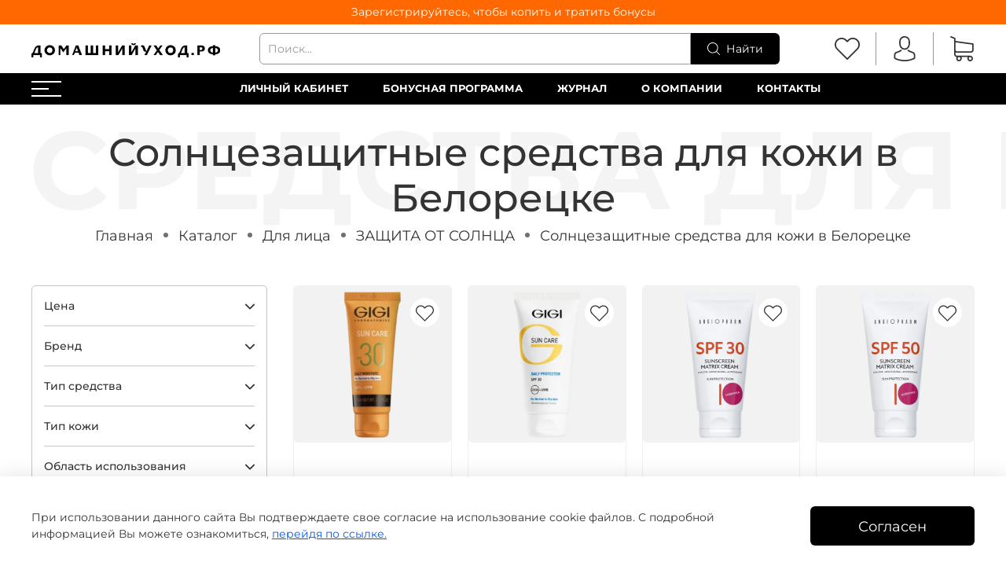

--- FILE ---
content_type: text/html; charset=utf-8
request_url: https://xn--80ahbpfpiff3cwa5a.xn--p1ai/collection/zaschita-ot-solntsa/beloretsk
body_size: 80207
content:
<!DOCTYPE html>
<html
  style="
    --color-btn-bg:#000000;
--color-btn-bg-is-dark:true;
--bg:#ffffff;
--bg-is-dark:false;

--color-text: var(--color-text-dark);
--color-text-minor-shade: var(--color-text-dark-minor-shade);
--color-text-major-shade: var(--color-text-dark-major-shade);
--color-text-half-shade: var(--color-text-dark-half-shade);

--color-notice-warning-is-dark:false;
--color-notice-success-is-dark:false;
--color-notice-error-is-dark:false;
--color-notice-info-is-dark:false;
--color-form-controls-bg:var(--bg);
--color-form-controls-bg-disabled:var(--bg-minor-shade);
--color-form-controls-border-color:var(--bg-half-shade);
--color-form-controls-color:var(--color-text);
--is-editor:false;


    --rev-bg-input:#FFFFFF;
    --rev-bg-input-is-dark:false;
    --color-notice-warning:#FFF3CD;
    --color-notice-warning-is-dark:false;
    --color-notice-success:#D4EDDA;
    --color-notice-success-is-dark:false;
    --color-notice-error:#fdeee9;
    --color-notice-error-is-dark:false;
    --color-notice-info:#CCE5FF;
    --color-notice-info-is-dark:false;
  "
  >
  <head><meta data-config="{&quot;collection_filter_version&quot;:1654587411,&quot;collection_products_count&quot;:74}" name="page-config" content="" /><meta data-config="{&quot;money_with_currency_format&quot;:{&quot;delimiter&quot;:&quot; &quot;,&quot;separator&quot;:&quot;.&quot;,&quot;format&quot;:&quot;%n %u&quot;,&quot;unit&quot;:&quot;руб&quot;,&quot;show_price_without_cents&quot;:0},&quot;currency_code&quot;:&quot;RUR&quot;,&quot;currency_iso_code&quot;:&quot;RUB&quot;,&quot;default_currency&quot;:{&quot;title&quot;:&quot;Российский рубль&quot;,&quot;code&quot;:&quot;RUR&quot;,&quot;rate&quot;:1.0,&quot;format_string&quot;:&quot;%n %u&quot;,&quot;unit&quot;:&quot;руб&quot;,&quot;price_separator&quot;:&quot;&quot;,&quot;is_default&quot;:true,&quot;price_delimiter&quot;:&quot;&quot;,&quot;show_price_with_delimiter&quot;:true,&quot;show_price_without_cents&quot;:false},&quot;facebook&quot;:{&quot;pixelActive&quot;:false,&quot;currency_code&quot;:&quot;RUB&quot;,&quot;use_variants&quot;:null},&quot;vk&quot;:{&quot;pixel_active&quot;:null,&quot;price_list_id&quot;:null},&quot;new_ya_metrika&quot;:true,&quot;ecommerce_data_container&quot;:&quot;dataLayer&quot;,&quot;common_js_version&quot;:null,&quot;vue_ui_version&quot;:null,&quot;feedback_captcha_enabled&quot;:&quot;1&quot;,&quot;account_id&quot;:819792,&quot;hide_items_out_of_stock&quot;:false,&quot;forbid_order_over_existing&quot;:false,&quot;minimum_items_price&quot;:null,&quot;enable_comparison&quot;:true,&quot;locale&quot;:&quot;ru&quot;,&quot;client_group&quot;:null,&quot;consent_to_personal_data&quot;:{&quot;active&quot;:true,&quot;obligatory&quot;:true,&quot;description&quot;:&quot;\u003cp\u003eНастоящим подтверждаю, что я ознакомлен и согласен с условиями \u003ca href=\&quot;https://xn--80ahbpfpiff3cwa5a.xn--p1ai/page/agreement\&quot;\u003eДоговора оферты\u003c/a\u003e и \u003ca href=\&quot;https://xn--80ahbpfpiff3cwa5a.xn--p1ai/page/oferta\&quot;\u003eПолитики конфиденциальности (\u003cspan\u003e\&quot;Согласия на обработку персональных данных для направления заказов, оказания услуг\&quot;, \&quot;Согласия на обработку персональных данных для регистрации на сайте\&quot;).\u003c/span\u003e\u003c/a\u003e\u003c/p\u003e&quot;},&quot;recaptcha_key&quot;:&quot;6LfXhUEmAAAAAOGNQm5_a2Ach-HWlFKD3Sq7vfFj&quot;,&quot;recaptcha_key_v3&quot;:&quot;6LcZi0EmAAAAAPNov8uGBKSHCvBArp9oO15qAhXa&quot;,&quot;yandex_captcha_key&quot;:&quot;ysc1_ec1ApqrRlTZTXotpTnO8PmXe2ISPHxsd9MO3y0rye822b9d2&quot;,&quot;checkout_float_order_content_block&quot;:false,&quot;available_products_characteristics_ids&quot;:null,&quot;sber_id_app_id&quot;:&quot;5b5a3c11-72e5-4871-8649-4cdbab3ba9a4&quot;,&quot;theme_generation&quot;:4,&quot;quick_checkout_captcha_enabled&quot;:true,&quot;max_order_lines_count&quot;:500,&quot;sber_bnpl_min_amount&quot;:1000,&quot;sber_bnpl_max_amount&quot;:150000,&quot;counter_settings&quot;:{&quot;data_layer_name&quot;:&quot;dataLayer&quot;,&quot;new_counters_setup&quot;:false,&quot;add_to_cart_event&quot;:true,&quot;remove_from_cart_event&quot;:true,&quot;add_to_wishlist_event&quot;:true},&quot;site_setting&quot;:{&quot;show_cart_button&quot;:true,&quot;show_service_button&quot;:false,&quot;show_marketplace_button&quot;:false,&quot;show_quick_checkout_button&quot;:false},&quot;warehouses&quot;:[],&quot;captcha_type&quot;:&quot;google&quot;,&quot;human_readable_urls&quot;:false}" name="shop-config" content="" /><meta name='js-evnvironment' content='production' /><meta name='default-locale' content='ru' /><meta name='insales-redefined-api-methods' content="[]" /><script type="text/javascript" src="https://static.insales-cdn.com/assets/static-versioned/v3.72/static/libs/lodash/4.17.21/lodash.min.js"></script>
<!--InsalesCounter -->
<script type="text/javascript">
(function() {
  if (typeof window.__insalesCounterId !== 'undefined') {
    return;
  }

  try {
    Object.defineProperty(window, '__insalesCounterId', {
      value: 819792,
      writable: true,
      configurable: true
    });
  } catch (e) {
    console.error('InsalesCounter: Failed to define property, using fallback:', e);
    window.__insalesCounterId = 819792;
  }

  if (typeof window.__insalesCounterId === 'undefined') {
    console.error('InsalesCounter: Failed to set counter ID');
    return;
  }

  let script = document.createElement('script');
  script.async = true;
  script.src = '/javascripts/insales_counter.js?7';
  let firstScript = document.getElementsByTagName('script')[0];
  firstScript.parentNode.insertBefore(script, firstScript);
})();
</script>
<!-- /InsalesCounter -->

    <!-- meta -->
<meta charset="UTF-8" /><title>Купить солнцезащитные средства в Белорецке</title><meta name="description" content="В нашем интернет-магазине можно купить солнцезащитную косметику для лица по лучшей цене. В наличии большой выбор оригинальных средств от популярных брендов, среди которых Zein Obagi, HydroPeptide, Obagi Medical, Ангиофарм, M.A.D Skincare и другие. Быстрая доставка заказов проводится по Белорецку.">
<meta data-config="{&quot;static-versioned&quot;: &quot;1.38&quot;}" name="theme-meta-data" content="">


<meta name="robots" content="index,follow" />
<meta http-equiv="X-UA-Compatible" content="IE=edge,chrome=1" />
<meta name="viewport" content="width=device-width, minimum-scale=1.0" />
<meta name="SKYPE_TOOLBAR" content="SKYPE_TOOLBAR_PARSER_COMPATIBLE" />
<meta name="format-detection" content="telephone=no">

<!-- canonical url--><link rel="canonical" href="https://домашнийуход.рф/collection/zaschita-ot-solntsa/beloretsk"/>

<!-- rss feed-->
  
    
    <meta property="og:title" content="Солнцезащитные средства для кожи в Белорецке">
  
  
  <meta property="og:type" content="website">
  <meta property="og:url" content="https://домашнийуход.рф/collection/zaschita-ot-solntsa/beloretsk">




<!-- icons-->

<!-- icons-->
      
      <link rel="icon" type="image/png" href="https://static.insales-cdn.com/files/1/3288/36064472/original/favicon_d8ea23247f2ce1dd9e3c2bf43156d3dc.png">
      <link rel="icon" type="image/png" sizes="16x16" href="https://static.insales-cdn.com/r/8KeoyfSnEQc/rs:fill-down:16:16:1/q:100/plain/files/1/3288/36064472/original/favicon_d8ea23247f2ce1dd9e3c2bf43156d3dc.png@png">
      <link rel="icon" type="image/png" sizes="32x32" href="https://static.insales-cdn.com/r/RhBjiDPhxiE/rs:fill-down:32:32:1/q:100/plain/files/1/3288/36064472/original/favicon_d8ea23247f2ce1dd9e3c2bf43156d3dc.png@png">
      <link rel="icon" type="image/png" sizes="48x48" href="https://static.insales-cdn.com/r/53l0EOswE2o/rs:fill-down:48:48:1/q:100/plain/files/1/3288/36064472/original/favicon_d8ea23247f2ce1dd9e3c2bf43156d3dc.png@png">
      <link rel="apple-touch-icon-precomposed" sizes="180x180" href="https://static.insales-cdn.com/r/V551mG4iguI/rs:fill-down:180:180:1/q:100/plain/files/1/3288/36064472/original/favicon_d8ea23247f2ce1dd9e3c2bf43156d3dc.png@png">
      <link rel="apple-touch-icon-precomposed" sizes="167x167" href="https://static.insales-cdn.com/r/jfcvmYjc2G0/rs:fill-down:167:167:1/q:100/plain/files/1/3288/36064472/original/favicon_d8ea23247f2ce1dd9e3c2bf43156d3dc.png@png">
      <link rel="apple-touch-icon-precomposed" sizes="152x152" href="https://static.insales-cdn.com/r/ioFsGxPCEFg/rs:fill-down:152:152:1/q:100/plain/files/1/3288/36064472/original/favicon_d8ea23247f2ce1dd9e3c2bf43156d3dc.png@png">
      <link rel="apple-touch-icon-precomposed" sizes="120x120" href="https://static.insales-cdn.com/r/bJaJ947SdgA/rs:fill-down:120:120:1/q:100/plain/files/1/3288/36064472/original/favicon_d8ea23247f2ce1dd9e3c2bf43156d3dc.png@png">
      <link rel="apple-touch-icon-precomposed" sizes="76x76" href="https://static.insales-cdn.com/r/-0ogcdEM-Ts/rs:fill-down:76:76:1/q:100/plain/files/1/3288/36064472/original/favicon_d8ea23247f2ce1dd9e3c2bf43156d3dc.png@png">
      <link rel="apple-touch-icon" href="https://static.insales-cdn.com/files/1/3288/36064472/original/favicon_d8ea23247f2ce1dd9e3c2bf43156d3dc.png"><meta name="msapplication-TileColor" content="#000000">
  <meta name="msapplication-TileImage" content="https://static.insales-cdn.com/r/MFG8BQzC87k/rs:fill-down:144:144:1/q:100/plain/files/1/3288/36064472/original/favicon_d8ea23247f2ce1dd9e3c2bf43156d3dc.png@png">

<style media="screen">
  @supports (content-visibility: hidden) {
    body:not(.settings_loaded) {
      content-visibility: hidden;
    }
  }
  @supports not (content-visibility: hidden) {
    body:not(.settings_loaded) {
      visibility: hidden;
    }
  }
</style>
  </head>
  <body data-multi-lang="false" data-theme-template="collection" data-sidebar-type="normal" data-sidebar-position="left">
    <div class="preloader">
      <div class="lds-ellipsis"><div></div><div></div><div></div><div></div></div>
    </div>
    <noscript>
<div class="njs-alert-overlay">
  <div class="njs-alert-wrapper">
    <div class="njs-alert">
      <p>Включите в вашем браузере JavaScript!</p>
    </div>
  </div>
</div>
</noscript>

    <div class="page_layout page_layout_normal_left page_layout_section_top">
      <header>
      
        <div
  class="layout widget-type_revmag_widget_promo_header_1"
  style="--text-align:center; --bg:#FF6800; --bg-is-dark:true; --bg-minor-shade:#ff751a; --bg-minor-shade-is-dark:true; --bg-major-shade:#ff8533; --bg-major-shade-is-dark:true; --bg-half-shade:#ffb380; --bg-half-shade-is-light:true; --layout-wide-bg:true; --layout-mt:0px; --layout-mb:0px; --layout-pt:5px; --layout-pb:5px; --layout-content-max-width:1200px; --layout-wide-content:true; --layout-edge:true; --hide-desktop:false; --hide-mobile:false;"
  data-widget-drop-item-id="38563426"
  
  >
  <div class="layout__content">
    

<div class="promo-header">
  Зарегистрируйтесь, чтобы копить и тратить бонусы
</div>
  </div>
</div>

      
        <div
  class="layout widget-type_revmag_widget_header_3"
  style="--header-top-hide:false; --header-location-hide:true; --header-menu-hide:false; --header-contacts-hide:true; --header-top-bg:#f1f1f1; --header-top-bg-is-light:true; --header-top-bg-minor-shade:#ebebeb; --header-top-bg-minor-shade-is-light:true; --header-top-bg-major-shade:#e1e1e1; --header-top-bg-major-shade-is-light:true; --header-top-bg-half-shade:#797979; --header-top-bg-half-shade-is-dark:true; --header-top-contacts-bg:#E7E7E7; --header-top-contacts-bg-is-light:true; --header-top-contacts-bg-minor-shade:#e1e1e1; --header-top-contacts-bg-minor-shade-is-light:true; --header-top-contacts-bg-major-shade:#d8d8d8; --header-top-contacts-bg-major-shade-is-light:true; --header-top-contacts-bg-half-shade:#747474; --header-top-contacts-bg-half-shade-is-dark:true; --header-middle-hide:false; --header-fav-hide:false; --header-cab-hide:false; --header-cart-hide:false; --header-middle-bg:#FFFFFF; --header-middle-bg-is-light:true; --header-middle-bg-minor-shade:#f7f7f7; --header-middle-bg-minor-shade-is-light:true; --header-middle-bg-major-shade:#ededed; --header-middle-bg-major-shade-is-light:true; --header-middle-bg-half-shade:#808080; --header-middle-bg-half-shade-is-dark:true; --header-middle-count:#000000; --header-middle-count-is-dark:true; --header-middle-count-minor-shade:#1a1a1a; --header-middle-count-minor-shade-is-dark:true; --header-middle-count-major-shade:#333333; --header-middle-count-major-shade-is-dark:true; --header-middle-count-half-shade:#808080; --header-middle-count-half-shade-is-dark:true; --header-middle-pt:10px; --header-middle-pb:10px; --header-bottom-hide:false; --header-burger-hide:false; --header-collection-text-align:center; --header-subs-padding:20px; --header-bottom-bg:#000000; --header-bottom-bg-is-dark:true; --header-bottom-bg-minor-shade:#1a1a1a; --header-bottom-bg-minor-shade-is-dark:true; --header-bottom-bg-major-shade:#333333; --header-bottom-bg-major-shade-is-dark:true; --header-bottom-bg-half-shade:#808080; --header-bottom-bg-half-shade-is-dark:true; --header-bottom-pt:0px; --header-bottom-pb:0px; --if-logo-text:false; --logo-color:#333333; --logo-color-is-dark:true; --logo-color-minor-shade:#474747; --logo-color-minor-shade-is-dark:true; --logo-color-major-shade:#5c5c5c; --logo-color-major-shade-is-dark:true; --logo-color-half-shade:#999999; --logo-color-half-shade-is-dark:true; --shadow-color:#DFDFDF; --shadow-color-is-light:true; --shadow-color-minor-shade:#d7d7d7; --shadow-color-minor-shade-is-light:true; --shadow-color-major-shade:#cecece; --shadow-color-major-shade-is-light:true; --shadow-color-half-shade:#6f6f6f; --shadow-color-half-shade-is-dark:true; --logo-size:1rem; --logo-img:'https://static.insales-cdn.com/files/1/2762/36063946/original/logo_monochrome_transparent_1_7219ea5656cbe535229cfebec8d071e7_8bda2dd7e648ae58e20e9a75b2411589.png'; --logo-size-img:240px; --layout-mt:0px; --layout-mb:0px; --custom-layout-content-max-width:1200px; --custom-layout-wide-bg:true; --custom-layout-wide-content:false; --custom-layout-edge:false; --hide-desktop:false; --hide-mobile:false;"
  data-widget-drop-item-id="38563427"
  
  >
  <div class="layout__content">
    






  <div class="header-top">
    <div class="container">
      <div>
        
      </div>

      <div>
        
          <div class="header-menu">
            <ul>
              
            </ul>
          </div>
        
      </div>

      <div>
        
      </div>
    </div>
  </div>



  <div class="header-middle">
    <div class="header-middle__main">
      <div class="container">
        <div class="mobile-burger">
  <div>
    <div class="header-burger">
      <a href="#" data-open-modal-menu>
        <div></div>
        <div></div>
        <div></div>
      </a>
    </div>
  </div>
</div>
        
        <div class="header-logotype">
          
  
    <a href="/" class="header-title-img">
      <img src="https://static.insales-cdn.com/files/1/2762/36063946/original/logo_monochrome_transparent_1_7219ea5656cbe535229cfebec8d071e7_8bda2dd7e648ae58e20e9a75b2411589.png" alt="Домашнийуход.рф - Интернет-магазин косметики для домашнего ухода за кожей. Быстрая доставка по России." title="Домашнийуход.рф - Интернет-магазин косметики для домашнего ухода за кожей. Быстрая доставка по России." class="" />
    </a>
  

        </div>

        
  <form class="header-search" action="/search" method="get">
    <input class="rev-input form-control form-control_wide js-search-input" type="text" name="q" value="" placeholder="Поиск..." />
    <button class="button">
      
	<svg width="32" height="32" viewBox="0 0 32 32" fill="none" xmlns="http://www.w3.org/2000/svg"><path d="M31.7208 30.3681L23.9443 22.5916C26.0304 20.1933 27.2933 17.0643 27.2933 13.6443C27.2933 6.11619 21.17 0 13.649 0C6.12083 0 0.00463867 6.12328 0.00463867 13.6443C0.00463867 21.1654 6.12792 27.2887 13.649 27.2887C17.0689 27.2887 20.198 26.0257 22.5962 23.9397L30.3727 31.7162C30.5572 31.9007 30.8055 32 31.0468 32C31.288 32 31.5363 31.9078 31.7208 31.7162C32.0898 31.3472 32.0898 30.737 31.7208 30.3681ZM1.91329 13.6443C1.91329 7.17339 7.17803 1.91574 13.6419 1.91574C20.1128 1.91574 25.3705 7.18049 25.3705 13.6443C25.3705 20.1082 20.1128 25.38 13.6419 25.38C7.17803 25.38 1.91329 20.1153 1.91329 13.6443Z" fill="currentColor"/></svg>








































































      <span>Найти</span> 
    </button>

    <div class="autocomplete"></div>
  </form>


        
          <div class="header-icons hc1">
            <div class="ps-header-search js-search-button">
	<svg width="32" height="32" viewBox="0 0 32 32" fill="none" xmlns="http://www.w3.org/2000/svg"><path d="M31.7208 30.3681L23.9443 22.5916C26.0304 20.1933 27.2933 17.0643 27.2933 13.6443C27.2933 6.11619 21.17 0 13.649 0C6.12083 0 0.00463867 6.12328 0.00463867 13.6443C0.00463867 21.1654 6.12792 27.2887 13.649 27.2887C17.0689 27.2887 20.198 26.0257 22.5962 23.9397L30.3727 31.7162C30.5572 31.9007 30.8055 32 31.0468 32C31.288 32 31.5363 31.9078 31.7208 31.7162C32.0898 31.3472 32.0898 30.737 31.7208 30.3681ZM1.91329 13.6443C1.91329 7.17339 7.17803 1.91574 13.6419 1.91574C20.1128 1.91574 25.3705 7.18049 25.3705 13.6443C25.3705 20.1082 20.1128 25.38 13.6419 25.38C7.17803 25.38 1.91329 20.1153 1.91329 13.6443Z" fill="currentColor"/></svg>







































































</div>
            
              <div class="header-fav">
                <a class="header-icon change-bubble" href="/favorites" data-ui-favorites-counter-btn>
                  


	<svg width="32" height="32" viewBox="0 0 32 32" fill="none" xmlns="http://www.w3.org/2000/svg"><path d="M29.4153 4.54532C27.7397 2.86968 25.5213 1.95385 23.1537 1.95385C20.7861 1.95385 18.561 2.87646 16.8853 4.5521L16.0102 5.42723L15.1215 4.53854C13.4459 2.8629 11.2139 1.93349 8.84632 1.93349C6.4855 1.93349 4.26037 2.85611 2.59151 4.52497C0.915872 6.20061 -0.00674682 8.42574 3.71471e-05 10.7933C3.71471e-05 13.1609 0.92944 15.3793 2.60508 17.0549L15.3454 29.7952C15.5217 29.9716 15.7592 30.0666 15.9898 30.0666C16.2205 30.0666 16.4579 29.9784 16.6343 29.802L29.4017 17.0821C31.0774 15.4064 32 13.1813 32 10.8137C32.0068 8.4461 31.0909 6.22096 29.4153 4.54532ZM28.1128 15.7863L15.9898 27.8618L3.89403 15.766C2.56437 14.4363 1.83171 12.6725 1.83171 10.7933C1.83171 8.91419 2.55759 7.15036 3.88725 5.82749C5.21012 4.50462 6.97395 3.77195 8.84632 3.77195C10.7255 3.77195 12.4961 4.50462 13.8258 5.83427L15.3589 7.36745C15.7185 7.727 16.2951 7.727 16.6547 7.36745L18.1743 5.84784C19.5039 4.51818 21.2745 3.78552 23.1469 3.78552C25.0193 3.78552 26.7831 4.51818 28.1128 5.84106C29.4424 7.17071 30.1683 8.93454 30.1683 10.8137C30.1751 12.6929 29.4424 14.4567 28.1128 15.7863Z" fill="currentColor"/></svg>






































































                  <span class="header-count" data-ui-favorites-counter></span>
                </a>
              </div>
            
            
              <div class="header-cab">
                <a class="header-icon" href="/client_account/login">




	<svg width="32" height="32" viewBox="0 0 32 32" fill="none" xmlns="http://www.w3.org/2000/svg"><path d="M15.884 17.2425C15.9171 17.2425 15.9503 17.2425 15.99 17.2425C16.0033 17.2425 16.0165 17.2425 16.0298 17.2425C16.0497 17.2425 16.0762 17.2425 16.0961 17.2425C18.0377 17.2094 19.6082 16.5268 20.7678 15.2214C23.3191 12.3454 22.895 7.4152 22.8486 6.94471C22.6829 3.41272 21.013 1.72292 19.6347 0.934355C18.6075 0.344585 17.4081 0.0265065 16.0695 0H16.0232C16.0165 0 16.0033 0 15.9967 0H15.9569C15.2213 0 13.7767 0.119279 12.3918 0.907848C11.0002 1.69642 9.30376 3.38621 9.13809 6.94471C9.09171 7.4152 8.6676 12.3454 11.2189 15.2214C12.3719 16.5268 13.9424 17.2094 15.884 17.2425ZM10.9074 7.11038C10.9074 7.0905 10.914 7.07062 10.914 7.05736C11.1327 2.30607 14.5057 1.79582 15.9503 1.79582H15.9768C15.99 1.79582 16.0099 1.79582 16.0298 1.79582C17.819 1.83558 20.8606 2.56451 21.066 7.05736C21.066 7.07724 21.066 7.09712 21.0727 7.11038C21.0793 7.15676 21.5431 11.6629 19.4359 14.0352C18.6009 14.9762 17.4876 15.4401 16.0232 15.4533C16.0099 15.4533 16.0033 15.4533 15.99 15.4533C15.9768 15.4533 15.9701 15.4533 15.9569 15.4533C14.499 15.4401 13.3791 14.9762 12.5508 14.0352C10.4502 11.6761 10.9008 7.15014 10.9074 7.11038Z" fill="currentColor"/><path d="M29.6078 25.4198C29.6078 25.4131 29.6078 25.4065 29.6078 25.3999C29.6078 25.3469 29.6011 25.2938 29.6011 25.2342C29.5614 23.9221 29.4752 20.854 26.5993 19.8733C26.5794 19.8666 26.5529 19.86 26.533 19.8534C23.5444 19.0913 21.0594 17.3684 21.0329 17.3485C20.6287 17.0636 20.072 17.163 19.7871 17.5672C19.5021 17.9714 19.6015 18.5281 20.0058 18.813C20.1184 18.8925 22.7558 20.7281 26.0559 21.5763C27.5999 22.1263 27.7722 23.7763 27.8186 25.2872C27.8186 25.3469 27.8186 25.3999 27.8252 25.4529C27.8318 26.0493 27.7921 26.9704 27.686 27.5005C26.6125 28.1102 22.4046 30.2174 16.0033 30.2174C9.62846 30.2174 5.39405 28.1035 4.31391 27.4939C4.20788 26.9638 4.16149 26.0427 4.17475 25.4463C4.17475 25.3932 4.18137 25.3402 4.18137 25.2806C4.22776 23.7697 4.40005 22.1197 5.94406 21.5697C9.24412 20.7215 11.8815 18.8793 11.9942 18.8064C12.3984 18.5214 12.4978 17.9648 12.2128 17.5606C11.9279 17.1563 11.3713 17.0569 10.967 17.3419C10.9405 17.3618 8.4688 19.0847 5.46694 19.8468C5.44043 19.8534 5.42055 19.86 5.40067 19.8666C2.52472 20.854 2.43857 23.9221 2.39881 25.2276C2.39881 25.2872 2.39881 25.3402 2.39218 25.3932C2.39218 25.3999 2.39218 25.4065 2.39218 25.4131C2.38556 25.7577 2.37893 27.527 2.73014 28.415C2.79641 28.5873 2.91569 28.7331 3.07473 28.8325C3.27353 28.965 8.03807 32 16.0099 32C23.9817 32 28.7463 28.9584 28.9451 28.8325C29.0975 28.7331 29.2234 28.5873 29.2897 28.415C29.621 27.5336 29.6144 25.7643 29.6078 25.4198Z" fill="currentColor"/></svg>



































































</a>
              </div>
            
            
              <div class="header-cart">
                <a class="header-icon change-bubble" href="/cart_items">
                  






	<svg width="32" height="32" viewBox="0 0 32 32" fill="none" xmlns="http://www.w3.org/2000/svg"><path d="M9.60649 21.0696H27.2385C29.2378 21.0696 30.8688 19.4386 30.8688 17.4393V10.0208C30.8688 10.0142 30.8688 10.0011 30.8688 9.99448C30.8688 9.97476 30.8688 9.9616 30.8688 9.94187C30.8688 9.92872 30.8688 9.91557 30.8623 9.90241C30.8623 9.88926 30.8557 9.86953 30.8557 9.85638C30.8557 9.84322 30.8491 9.83007 30.8491 9.81692C30.8425 9.80376 30.8425 9.79061 30.836 9.77088C30.8294 9.75773 30.8294 9.74457 30.8228 9.73142C30.8162 9.71826 30.8162 9.70511 30.8096 9.69196C30.8031 9.67881 30.7965 9.66565 30.7899 9.64592C30.7833 9.63277 30.7768 9.61962 30.7702 9.61304C30.7636 9.59989 30.757 9.58673 30.7505 9.57358C30.7439 9.56043 30.7373 9.55385 30.7307 9.5407C30.7242 9.52754 30.711 9.51439 30.7044 9.50124C30.6978 9.48808 30.6913 9.48151 30.6781 9.46835C30.6715 9.4552 30.6584 9.44862 30.6518 9.43547C30.6452 9.42232 30.6321 9.41574 30.6255 9.40259C30.6189 9.38943 30.6058 9.38286 30.5992 9.37628C30.586 9.36313 30.5795 9.35655 30.5663 9.3434C30.5532 9.33682 30.5466 9.32367 30.5334 9.31709C30.5203 9.31051 30.5071 9.29736 30.494 9.29078C30.4808 9.28421 30.4742 9.27763 30.4611 9.27105C30.4479 9.26448 30.4348 9.2579 30.4216 9.24475C30.4085 9.23817 30.3953 9.23159 30.3822 9.22502C30.369 9.21844 30.3559 9.21186 30.3427 9.20529C30.3295 9.19871 30.3164 9.19213 30.3032 9.18556C30.2901 9.17898 30.2769 9.17898 30.2638 9.1724C30.2506 9.16583 30.2309 9.15925 30.2177 9.15925C30.2046 9.15925 30.1914 9.15267 30.1849 9.15267C30.1651 9.1461 30.152 9.1461 30.1323 9.1461C30.1257 9.1461 30.1191 9.13952 30.1059 9.13952L7.75845 6.05506V2.93773C7.75845 2.90484 7.75845 2.87196 7.75187 2.84565C7.75187 2.83908 7.75187 2.8325 7.74529 2.81935C7.74529 2.79962 7.73872 2.77989 7.73872 2.76016C7.73214 2.74043 7.73214 2.72727 7.72556 2.70754C7.72556 2.69439 7.71899 2.68781 7.71899 2.67466C7.71241 2.65493 7.70583 2.6352 7.69926 2.61547C7.69926 2.60889 7.69268 2.59574 7.69268 2.58916C7.6861 2.56943 7.67953 2.55628 7.66637 2.53655C7.6598 2.52997 7.6598 2.51682 7.65322 2.51024C7.64664 2.49709 7.64007 2.48394 7.62691 2.47078C7.62034 2.45763 7.61376 2.45105 7.60718 2.4379C7.60061 2.42475 7.59403 2.41817 7.58745 2.40502C7.58088 2.39186 7.56772 2.37871 7.56115 2.36556C7.55457 2.35898 7.54799 2.3524 7.54142 2.34583C7.52826 2.33267 7.51511 2.31952 7.50196 2.30637C7.49538 2.29979 7.4888 2.29321 7.48223 2.28664C7.46907 2.27348 7.45592 2.26033 7.43619 2.24718C7.42961 2.2406 7.41646 2.23402 7.40988 2.22745C7.39673 2.21429 7.38358 2.20772 7.37042 2.19456C7.35069 2.18141 7.33096 2.16826 7.31781 2.16168C7.31123 2.1551 7.30466 2.1551 7.29808 2.14853C7.27177 2.13537 7.23889 2.12222 7.21258 2.10907L2.36558 0.0703033C1.91179 -0.12042 1.39224 0.0900333 1.20151 0.543823C1.01079 0.997613 1.22124 1.51717 1.67503 1.70789L5.97617 3.52305V7.54797V8.1859V13.0789V17.4524V22.9768C5.97617 24.8183 7.35727 26.3441 9.13955 26.5742C8.81729 27.1135 8.62657 27.7449 8.62657 28.4157C8.62657 30.3953 10.2378 32 12.2108 32C14.1838 32 15.7951 30.3887 15.7951 28.4157C15.7951 27.758 15.6176 27.1333 15.3019 26.6071H23.2859C22.9703 27.1398 22.7927 27.758 22.7927 28.4157C22.7927 30.3953 24.404 32 26.377 32C28.35 32 29.9613 30.3887 29.9613 28.4157C29.9613 26.4427 28.35 24.8314 26.377 24.8314H9.60649C8.58053 24.8314 7.75187 23.9962 7.75187 22.9768V20.5698C8.29116 20.8854 8.92909 21.0696 9.60649 21.0696ZM14.026 28.4091C14.026 29.4088 13.2105 30.2177 12.2174 30.2177C11.2243 30.2177 10.4088 29.4022 10.4088 28.4091C10.4088 27.4161 11.2243 26.6006 12.2174 26.6006C13.2105 26.6006 14.026 27.4095 14.026 28.4091ZM28.1921 28.4091C28.1921 29.4088 27.3766 30.2177 26.3836 30.2177C25.3905 30.2177 24.575 29.4022 24.575 28.4091C24.575 27.4161 25.3905 26.6006 26.3836 26.6006C27.3766 26.6006 28.1921 27.4095 28.1921 28.4091ZM27.2385 19.2939H9.60649C8.58053 19.2939 7.75187 18.4586 7.75187 17.4393V13.0658V8.17275V7.84392L29.0931 10.7837V17.4327C29.0931 18.4652 28.2579 19.2939 27.2385 19.2939Z" fill="currentColor"/></svg>


































































                  <span class="header-count change-bubble" data-cart-positions-count></span>
                </a>
              </div>
            
          </div>
        
      </div>
    </div>
  </div>



  <div class="header-bottom">
    <div class="container">
      
        
  <div>
    <div class="header-burger">
      <a href="#" data-open-modal-menu>
        <div></div>
        <div></div>
        <div></div>
      </a>
    </div>
  </div>

      

      

      

      
        <div class="header-collections">
          <ul>
            
              <li class=""><a class="" href="/client_account/login">Личный кабинет</a></li>
            
              <li class=""><a class="" href="/page/skidki-i-bonusy">Бонусная программа</a></li>
            
              <li class=""><a class="" href="/blogs/blog">Журнал</a></li>
            
              <li class=""><a class="" href="/page/about-us">О компании</a></li>
            
              <li class=""><a class="" href="/page/contacts">Контакты</a></li>
            
          </ul>
        </div>
      
    </div>
  </div>

  </div>
</div>

      
        <div
  class="layout widget-type_revmag_widget_header_fixed"
  style="--header-align:top; --header-align-sm:bottom; --header-visible:after; --hide-burger:false; --hide-search:false; --hide-home:false; --hide-favorite:false; --hide-cabinet:false; --hide-cart:false; --hide-tooltip:false; --bg-all:#f7f8fa; --bg-all-is-light:true; --bg-all-minor-shade:#eceff3; --bg-all-minor-shade-is-light:true; --bg-all-major-shade:#e0e4ec; --bg-all-major-shade-is-light:true; --bg-all-half-shade:#5f7298; --bg-all-half-shade-is-dark:true; --bg-all-opacity:0.8; --color-border:#c5c5c5; --color-border-is-light:true; --color-border-minor-shade:#bebebe; --color-border-minor-shade-is-light:true; --color-border-major-shade:#b7b7b7; --color-border-major-shade-is-light:true; --color-border-half-shade:#626262; --color-border-half-shade-is-dark:true; --color-hover-before:#2879fe; --color-hover-before-is-dark:true; --color-hover-before-minor-shade:#478dfe; --color-hover-before-minor-shade-is-dark:true; --color-hover-before-major-shade:#65a0fe; --color-hover-before-major-shade-is-dark:true; --color-hover-before-half-shade:#bdd6ff; --color-hover-before-half-shade-is-light:true; --bg-count:#9B50F7; --bg-count-is-dark:true; --bg-count-minor-shade:#ad6ff8; --bg-count-minor-shade-is-dark:true; --bg-count-major-shade:#be8efa; --bg-count-major-shade-is-dark:true; --bg-count-half-shade:#f4ecfe; --bg-count-half-shade-is-light:true; --custom-layout-content-max-width:1200px; --custom-layout-wide-content:false; --custom-layout-edge:false; --hide-desktop:false; --hide-mobile:false;"
  data-widget-drop-item-id="38563428"
  
  >
  <div class="layout__content">
    <div 
	class="fixed-header 
	" 
	data-header-fixed
	data-header-visible="after"
	data-header-align="top"
	data-header-align-sm="bottom"
	>
	<div class="bg-header__container">
		<div class="bg-header__inside bg-header__back"></div>
		<div class="bg-header__inside bg-header__front"></div>
	</div>
	<div class="container">
		<div class="header-inside">
			<div class="header-icons__all header-icons__left">
				
					<a class="header-icon header-burger-container" href="#" data-open-modal-menu>
						<div class="header-burger">
				      <div></div>
				      <div></div>
				      <div></div>
				    </div>

				    
				    	<div class="tooltip">Меню</div>
				    
			    </a>
		    

		    
			  	<div class="header-search">
						<a class="header-icon" href="#" data-open-modal-search>
							
	<svg width="32" height="32" viewBox="0 0 32 32" fill="none" xmlns="http://www.w3.org/2000/svg"><path d="M31.7208 30.3681L23.9443 22.5916C26.0304 20.1933 27.2933 17.0643 27.2933 13.6443C27.2933 6.11619 21.17 0 13.649 0C6.12083 0 0.00463867 6.12328 0.00463867 13.6443C0.00463867 21.1654 6.12792 27.2887 13.649 27.2887C17.0689 27.2887 20.198 26.0257 22.5962 23.9397L30.3727 31.7162C30.5572 31.9007 30.8055 32 31.0468 32C31.288 32 31.5363 31.9078 31.7208 31.7162C32.0898 31.3472 32.0898 30.737 31.7208 30.3681ZM1.91329 13.6443C1.91329 7.17339 7.17803 1.91574 13.6419 1.91574C20.1128 1.91574 25.3705 7.18049 25.3705 13.6443C25.3705 20.1082 20.1128 25.38 13.6419 25.38C7.17803 25.38 1.91329 20.1153 1.91329 13.6443Z" fill="currentColor"/></svg>









































































							
								<div class="tooltip">Поиск</div>
							
						</a>
					</div>
				

		    
			    
				    <a class="header-icon header-home" href="/">
				    	


























































	<?xml version="1.0" encoding="iso-8859-1"?>
	<svg fill="currentColor" version="1.1" id="Capa_1" xmlns="http://www.w3.org/2000/svg" xmlns:xlink="http://www.w3.org/1999/xlink" x="0px" y="0px"
		 viewBox="0 0 486.196 486.196" style="enable-background:new 0 0 486.196 486.196;" xml:space="preserve">
	<g>
		<path d="M481.708,220.456l-228.8-204.6c-0.4-0.4-0.8-0.7-1.3-1c-5-4.8-13-5-18.3-0.3l-228.8,204.6c-5.6,5-6,13.5-1.1,19.1
			c2.7,3,6.4,4.5,10.1,4.5c3.2,0,6.4-1.1,9-3.4l41.2-36.9v7.2v106.8v124.6c0,18.7,15.2,34,34,34c0.3,0,0.5,0,0.8,0s0.5,0,0.8,0h70.6
			c17.6,0,31.9-14.3,31.9-31.9v-121.3c0-2.7,2.2-4.9,4.9-4.9h72.9c2.7,0,4.9,2.2,4.9,4.9v121.3c0,17.6,14.3,31.9,31.9,31.9h72.2
			c19,0,34-18.7,34-42.6v-111.2v-34v-83.5l41.2,36.9c2.6,2.3,5.8,3.4,9,3.4c3.7,0,7.4-1.5,10.1-4.5
			C487.708,233.956,487.208,225.456,481.708,220.456z M395.508,287.156v34v111.1c0,9.7-4.8,15.6-7,15.6h-72.2c-2.7,0-4.9-2.2-4.9-4.9
			v-121.1c0-17.6-14.3-31.9-31.9-31.9h-72.9c-17.6,0-31.9,14.3-31.9,31.9v121.3c0,2.7-2.2,4.9-4.9,4.9h-70.6c-0.3,0-0.5,0-0.8,0
			s-0.5,0-0.8,0c-3.8,0-7-3.1-7-7v-124.7v-106.8v-31.3l151.8-135.6l153.1,136.9L395.508,287.156L395.508,287.156z"/>
	</g>
	</svg>















				    	
					    	<div class="tooltip">Главная</div>
					    
				    </a>
			    
			  
			</div>

		  <div class="header-icons__all header-icons__right">
        
          <div class="header-contacts header-contacts_fixed">
            <b><a class="link-" href="tel:88045551090">8 (804) 555-10-90</a></b>
            <a data-show-feedback-modal href="#" class="link-icon">
              <span>
























	<?xml version="1.0" encoding="iso-8859-1"?>
	<svg version="1.1" id="Capa_1" xmlns="http://www.w3.org/2000/svg" xmlns:xlink="http://www.w3.org/1999/xlink" x="0px" y="0px"
		 viewBox="0 0 473.806 473.806" style="enable-background:new 0 0 473.806 473.806;" xml:space="preserve" fill="currentColor">
		<g>
			<g>
				<path d="M374.456,293.506c-9.7-10.1-21.4-15.5-33.8-15.5c-12.3,0-24.1,5.3-34.2,15.4l-31.6,31.5c-2.6-1.4-5.2-2.7-7.7-4
					c-3.6-1.8-7-3.5-9.9-5.3c-29.6-18.8-56.5-43.3-82.3-75c-12.5-15.8-20.9-29.1-27-42.6c8.2-7.5,15.8-15.3,23.2-22.8
					c2.8-2.8,5.6-5.7,8.4-8.5c21-21,21-48.2,0-69.2l-27.3-27.3c-3.1-3.1-6.3-6.3-9.3-9.5c-6-6.2-12.3-12.6-18.8-18.6
					c-9.7-9.6-21.3-14.7-33.5-14.7s-24,5.1-34,14.7c-0.1,0.1-0.1,0.1-0.2,0.2l-34,34.3c-12.8,12.8-20.1,28.4-21.7,46.5
					c-2.4,29.2,6.2,56.4,12.8,74.2c16.2,43.7,40.4,84.2,76.5,127.6c43.8,52.3,96.5,93.6,156.7,122.7c23,10.9,53.7,23.8,88,26
					c2.1,0.1,4.3,0.2,6.3,0.2c23.1,0,42.5-8.3,57.7-24.8c0.1-0.2,0.3-0.3,0.4-0.5c5.2-6.3,11.2-12,17.5-18.1c4.3-4.1,8.7-8.4,13-12.9
					c9.9-10.3,15.1-22.3,15.1-34.6c0-12.4-5.3-24.3-15.4-34.3L374.456,293.506z M410.256,398.806
					C410.156,398.806,410.156,398.906,410.256,398.806c-3.9,4.2-7.9,8-12.2,12.2c-6.5,6.2-13.1,12.7-19.3,20
					c-10.1,10.8-22,15.9-37.6,15.9c-1.5,0-3.1,0-4.6-0.1c-29.7-1.9-57.3-13.5-78-23.4c-56.6-27.4-106.3-66.3-147.6-115.6
					c-34.1-41.1-56.9-79.1-72-119.9c-9.3-24.9-12.7-44.3-11.2-62.6c1-11.7,5.5-21.4,13.8-29.7l34.1-34.1c4.9-4.6,10.1-7.1,15.2-7.1
					c6.3,0,11.4,3.8,14.6,7c0.1,0.1,0.2,0.2,0.3,0.3c6.1,5.7,11.9,11.6,18,17.9c3.1,3.2,6.3,6.4,9.5,9.7l27.3,27.3
					c10.6,10.6,10.6,20.4,0,31c-2.9,2.9-5.7,5.8-8.6,8.6c-8.4,8.6-16.4,16.6-25.1,24.4c-0.2,0.2-0.4,0.3-0.5,0.5
					c-8.6,8.6-7,17-5.2,22.7c0.1,0.3,0.2,0.6,0.3,0.9c7.1,17.2,17.1,33.4,32.3,52.7l0.1,0.1c27.6,34,56.7,60.5,88.8,80.8
					c4.1,2.6,8.3,4.7,12.3,6.7c3.6,1.8,7,3.5,9.9,5.3c0.4,0.2,0.8,0.5,1.2,0.7c3.4,1.7,6.6,2.5,9.9,2.5c8.3,0,13.5-5.2,15.2-6.9
					l34.2-34.2c3.4-3.4,8.8-7.5,15.1-7.5c6.2,0,11.3,3.9,14.4,7.3c0.1,0.1,0.1,0.1,0.2,0.2l55.1,55.1
					C420.456,377.706,420.456,388.206,410.256,398.806z"/>
				<path d="M256.056,112.706c26.2,4.4,50,16.8,69,35.8s31.3,42.8,35.8,69c1.1,6.6,6.8,11.2,13.3,11.2c0.8,0,1.5-0.1,2.3-0.2
					c7.4-1.2,12.3-8.2,11.1-15.6c-5.4-31.7-20.4-60.6-43.3-83.5s-51.8-37.9-83.5-43.3c-7.4-1.2-14.3,3.7-15.6,11
					S248.656,111.506,256.056,112.706z"/>
				<path d="M473.256,209.006c-8.9-52.2-33.5-99.7-71.3-137.5s-85.3-62.4-137.5-71.3c-7.3-1.3-14.2,3.7-15.5,11
					c-1.2,7.4,3.7,14.3,11.1,15.6c46.6,7.9,89.1,30,122.9,63.7c33.8,33.8,55.8,76.3,63.7,122.9c1.1,6.6,6.8,11.2,13.3,11.2
					c0.8,0,1.5-0.1,2.3-0.2C469.556,223.306,474.556,216.306,473.256,209.006z"/>
			</g>
		</g>
	</svg>















































</span>
              <span>Обратный звонок</span>
            </a>
          </div>
        
			
				
				  <div class="header-favorite change-bubble">
				    <a class="header-icon" href="/favorites" data-ui-favorites-counter-btn>
				      


	<svg width="32" height="32" viewBox="0 0 32 32" fill="none" xmlns="http://www.w3.org/2000/svg"><path d="M29.4153 4.54532C27.7397 2.86968 25.5213 1.95385 23.1537 1.95385C20.7861 1.95385 18.561 2.87646 16.8853 4.5521L16.0102 5.42723L15.1215 4.53854C13.4459 2.8629 11.2139 1.93349 8.84632 1.93349C6.4855 1.93349 4.26037 2.85611 2.59151 4.52497C0.915872 6.20061 -0.00674682 8.42574 3.71471e-05 10.7933C3.71471e-05 13.1609 0.92944 15.3793 2.60508 17.0549L15.3454 29.7952C15.5217 29.9716 15.7592 30.0666 15.9898 30.0666C16.2205 30.0666 16.4579 29.9784 16.6343 29.802L29.4017 17.0821C31.0774 15.4064 32 13.1813 32 10.8137C32.0068 8.4461 31.0909 6.22096 29.4153 4.54532ZM28.1128 15.7863L15.9898 27.8618L3.89403 15.766C2.56437 14.4363 1.83171 12.6725 1.83171 10.7933C1.83171 8.91419 2.55759 7.15036 3.88725 5.82749C5.21012 4.50462 6.97395 3.77195 8.84632 3.77195C10.7255 3.77195 12.4961 4.50462 13.8258 5.83427L15.3589 7.36745C15.7185 7.727 16.2951 7.727 16.6547 7.36745L18.1743 5.84784C19.5039 4.51818 21.2745 3.78552 23.1469 3.78552C25.0193 3.78552 26.7831 4.51818 28.1128 5.84106C29.4424 7.17071 30.1683 8.93454 30.1683 10.8137C30.1751 12.6929 29.4424 14.4567 28.1128 15.7863Z" fill="currentColor"/></svg>






































































				      <span class="header-count" data-ui-favorites-counter></span>

				      
				      	<div class="tooltip">Избранные</div>
				      
				    </a>
				  </div>
				

				
					<div class="header-cabinet">
				    <a class="header-icon" href="/client_account/login">
				    	




	<svg width="32" height="32" viewBox="0 0 32 32" fill="none" xmlns="http://www.w3.org/2000/svg"><path d="M15.884 17.2425C15.9171 17.2425 15.9503 17.2425 15.99 17.2425C16.0033 17.2425 16.0165 17.2425 16.0298 17.2425C16.0497 17.2425 16.0762 17.2425 16.0961 17.2425C18.0377 17.2094 19.6082 16.5268 20.7678 15.2214C23.3191 12.3454 22.895 7.4152 22.8486 6.94471C22.6829 3.41272 21.013 1.72292 19.6347 0.934355C18.6075 0.344585 17.4081 0.0265065 16.0695 0H16.0232C16.0165 0 16.0033 0 15.9967 0H15.9569C15.2213 0 13.7767 0.119279 12.3918 0.907848C11.0002 1.69642 9.30376 3.38621 9.13809 6.94471C9.09171 7.4152 8.6676 12.3454 11.2189 15.2214C12.3719 16.5268 13.9424 17.2094 15.884 17.2425ZM10.9074 7.11038C10.9074 7.0905 10.914 7.07062 10.914 7.05736C11.1327 2.30607 14.5057 1.79582 15.9503 1.79582H15.9768C15.99 1.79582 16.0099 1.79582 16.0298 1.79582C17.819 1.83558 20.8606 2.56451 21.066 7.05736C21.066 7.07724 21.066 7.09712 21.0727 7.11038C21.0793 7.15676 21.5431 11.6629 19.4359 14.0352C18.6009 14.9762 17.4876 15.4401 16.0232 15.4533C16.0099 15.4533 16.0033 15.4533 15.99 15.4533C15.9768 15.4533 15.9701 15.4533 15.9569 15.4533C14.499 15.4401 13.3791 14.9762 12.5508 14.0352C10.4502 11.6761 10.9008 7.15014 10.9074 7.11038Z" fill="currentColor"/><path d="M29.6078 25.4198C29.6078 25.4131 29.6078 25.4065 29.6078 25.3999C29.6078 25.3469 29.6011 25.2938 29.6011 25.2342C29.5614 23.9221 29.4752 20.854 26.5993 19.8733C26.5794 19.8666 26.5529 19.86 26.533 19.8534C23.5444 19.0913 21.0594 17.3684 21.0329 17.3485C20.6287 17.0636 20.072 17.163 19.7871 17.5672C19.5021 17.9714 19.6015 18.5281 20.0058 18.813C20.1184 18.8925 22.7558 20.7281 26.0559 21.5763C27.5999 22.1263 27.7722 23.7763 27.8186 25.2872C27.8186 25.3469 27.8186 25.3999 27.8252 25.4529C27.8318 26.0493 27.7921 26.9704 27.686 27.5005C26.6125 28.1102 22.4046 30.2174 16.0033 30.2174C9.62846 30.2174 5.39405 28.1035 4.31391 27.4939C4.20788 26.9638 4.16149 26.0427 4.17475 25.4463C4.17475 25.3932 4.18137 25.3402 4.18137 25.2806C4.22776 23.7697 4.40005 22.1197 5.94406 21.5697C9.24412 20.7215 11.8815 18.8793 11.9942 18.8064C12.3984 18.5214 12.4978 17.9648 12.2128 17.5606C11.9279 17.1563 11.3713 17.0569 10.967 17.3419C10.9405 17.3618 8.4688 19.0847 5.46694 19.8468C5.44043 19.8534 5.42055 19.86 5.40067 19.8666C2.52472 20.854 2.43857 23.9221 2.39881 25.2276C2.39881 25.2872 2.39881 25.3402 2.39218 25.3932C2.39218 25.3999 2.39218 25.4065 2.39218 25.4131C2.38556 25.7577 2.37893 27.527 2.73014 28.415C2.79641 28.5873 2.91569 28.7331 3.07473 28.8325C3.27353 28.965 8.03807 32 16.0099 32C23.9817 32 28.7463 28.9584 28.9451 28.8325C29.0975 28.7331 29.2234 28.5873 29.2897 28.415C29.621 27.5336 29.6144 25.7643 29.6078 25.4198Z" fill="currentColor"/></svg>





































































				    	
				    		<div class="tooltip">Личный кабинет</div>
				    	
				   	</a>
				  </div>
				

				
				  <div class="header-cart change-bubble">
				    <a class="header-icon" href="/cart_items">
				      






	<svg width="32" height="32" viewBox="0 0 32 32" fill="none" xmlns="http://www.w3.org/2000/svg"><path d="M9.60649 21.0696H27.2385C29.2378 21.0696 30.8688 19.4386 30.8688 17.4393V10.0208C30.8688 10.0142 30.8688 10.0011 30.8688 9.99448C30.8688 9.97476 30.8688 9.9616 30.8688 9.94187C30.8688 9.92872 30.8688 9.91557 30.8623 9.90241C30.8623 9.88926 30.8557 9.86953 30.8557 9.85638C30.8557 9.84322 30.8491 9.83007 30.8491 9.81692C30.8425 9.80376 30.8425 9.79061 30.836 9.77088C30.8294 9.75773 30.8294 9.74457 30.8228 9.73142C30.8162 9.71826 30.8162 9.70511 30.8096 9.69196C30.8031 9.67881 30.7965 9.66565 30.7899 9.64592C30.7833 9.63277 30.7768 9.61962 30.7702 9.61304C30.7636 9.59989 30.757 9.58673 30.7505 9.57358C30.7439 9.56043 30.7373 9.55385 30.7307 9.5407C30.7242 9.52754 30.711 9.51439 30.7044 9.50124C30.6978 9.48808 30.6913 9.48151 30.6781 9.46835C30.6715 9.4552 30.6584 9.44862 30.6518 9.43547C30.6452 9.42232 30.6321 9.41574 30.6255 9.40259C30.6189 9.38943 30.6058 9.38286 30.5992 9.37628C30.586 9.36313 30.5795 9.35655 30.5663 9.3434C30.5532 9.33682 30.5466 9.32367 30.5334 9.31709C30.5203 9.31051 30.5071 9.29736 30.494 9.29078C30.4808 9.28421 30.4742 9.27763 30.4611 9.27105C30.4479 9.26448 30.4348 9.2579 30.4216 9.24475C30.4085 9.23817 30.3953 9.23159 30.3822 9.22502C30.369 9.21844 30.3559 9.21186 30.3427 9.20529C30.3295 9.19871 30.3164 9.19213 30.3032 9.18556C30.2901 9.17898 30.2769 9.17898 30.2638 9.1724C30.2506 9.16583 30.2309 9.15925 30.2177 9.15925C30.2046 9.15925 30.1914 9.15267 30.1849 9.15267C30.1651 9.1461 30.152 9.1461 30.1323 9.1461C30.1257 9.1461 30.1191 9.13952 30.1059 9.13952L7.75845 6.05506V2.93773C7.75845 2.90484 7.75845 2.87196 7.75187 2.84565C7.75187 2.83908 7.75187 2.8325 7.74529 2.81935C7.74529 2.79962 7.73872 2.77989 7.73872 2.76016C7.73214 2.74043 7.73214 2.72727 7.72556 2.70754C7.72556 2.69439 7.71899 2.68781 7.71899 2.67466C7.71241 2.65493 7.70583 2.6352 7.69926 2.61547C7.69926 2.60889 7.69268 2.59574 7.69268 2.58916C7.6861 2.56943 7.67953 2.55628 7.66637 2.53655C7.6598 2.52997 7.6598 2.51682 7.65322 2.51024C7.64664 2.49709 7.64007 2.48394 7.62691 2.47078C7.62034 2.45763 7.61376 2.45105 7.60718 2.4379C7.60061 2.42475 7.59403 2.41817 7.58745 2.40502C7.58088 2.39186 7.56772 2.37871 7.56115 2.36556C7.55457 2.35898 7.54799 2.3524 7.54142 2.34583C7.52826 2.33267 7.51511 2.31952 7.50196 2.30637C7.49538 2.29979 7.4888 2.29321 7.48223 2.28664C7.46907 2.27348 7.45592 2.26033 7.43619 2.24718C7.42961 2.2406 7.41646 2.23402 7.40988 2.22745C7.39673 2.21429 7.38358 2.20772 7.37042 2.19456C7.35069 2.18141 7.33096 2.16826 7.31781 2.16168C7.31123 2.1551 7.30466 2.1551 7.29808 2.14853C7.27177 2.13537 7.23889 2.12222 7.21258 2.10907L2.36558 0.0703033C1.91179 -0.12042 1.39224 0.0900333 1.20151 0.543823C1.01079 0.997613 1.22124 1.51717 1.67503 1.70789L5.97617 3.52305V7.54797V8.1859V13.0789V17.4524V22.9768C5.97617 24.8183 7.35727 26.3441 9.13955 26.5742C8.81729 27.1135 8.62657 27.7449 8.62657 28.4157C8.62657 30.3953 10.2378 32 12.2108 32C14.1838 32 15.7951 30.3887 15.7951 28.4157C15.7951 27.758 15.6176 27.1333 15.3019 26.6071H23.2859C22.9703 27.1398 22.7927 27.758 22.7927 28.4157C22.7927 30.3953 24.404 32 26.377 32C28.35 32 29.9613 30.3887 29.9613 28.4157C29.9613 26.4427 28.35 24.8314 26.377 24.8314H9.60649C8.58053 24.8314 7.75187 23.9962 7.75187 22.9768V20.5698C8.29116 20.8854 8.92909 21.0696 9.60649 21.0696ZM14.026 28.4091C14.026 29.4088 13.2105 30.2177 12.2174 30.2177C11.2243 30.2177 10.4088 29.4022 10.4088 28.4091C10.4088 27.4161 11.2243 26.6006 12.2174 26.6006C13.2105 26.6006 14.026 27.4095 14.026 28.4091ZM28.1921 28.4091C28.1921 29.4088 27.3766 30.2177 26.3836 30.2177C25.3905 30.2177 24.575 29.4022 24.575 28.4091C24.575 27.4161 25.3905 26.6006 26.3836 26.6006C27.3766 26.6006 28.1921 27.4095 28.1921 28.4091ZM27.2385 19.2939H9.60649C8.58053 19.2939 7.75187 18.4586 7.75187 17.4393V13.0658V8.17275V7.84392L29.0931 10.7837V17.4327C29.0931 18.4652 28.2579 19.2939 27.2385 19.2939Z" fill="currentColor"/></svg>


































































				      <span class="header-count" data-cart-positions-count></span>

				      
				      	<div class="tooltip">Корзина</div>
				      
				    </a>
			  	</div>
			  
		  </div>
		</div>
	</div>
</div>
  </div>
</div>

      
      </header>

      
      <section class="page_section_top">
        
          <div
  class="layout widget-type_revmag_widget_page_title_1"
  style="--if-page-title:true; --if-breadcrumbs:true; --show-bg-text:true; --text-align:center; --title-font-size:3.5rem; --subtitle-font-size:1.3rem; --bg-font-size:10rem; --title-font-size-sm:2.5rem; --subtitle-font-size-sm:1rem; --show-bg-text-sm:true; --bg-font-size-sm:6rem; --layout-wide-bg:true; --layout-mt:1vw; --layout-mb:1vw; --custom-layout-pt:1.5vw; --custom-layout-pb:2.5vw; --layout-content-max-width:1200px; --layout-wide-content:false; --layout-edge:false; --hide-desktop:false; --hide-mobile:false;"
  data-widget-drop-item-id="38563401"
  
  >
  <div class="layout__content">
    



<div class="rev-title" data-title="Солнцезащитные средства для кожи в Белорецке">
  
    <h1 class="title">
      
      
        Солнцезащитные средства для кожи в Белорецке
        
      
      
      
    </h1>
  
  
    <div class="subtitle">
      
      

      <ul class="breadcrumbs">
        <li>
          <a title="Главная" href="/">Главная</a>
        </li>
        
        
          <li>
          <a title="Каталог" href="/collection/all">Каталог</a>
        </li>
        

        
        
        
        
        
        
        <li data-breadcrumbs="2">
          <a title="Для лица" href="/collection/dlya-litsa">Для лица</a>
        </li>
        
        
        
        
        
        
        <li>
          <a title="ЗАЩИТА ОТ СОЛНЦА" href="/collection/zaschita-ot-solntsa">ЗАЩИТА ОТ СОЛНЦА</a>
        </li>
        <li>
          <span>Солнцезащитные средства для кожи в Белорецке</span>
        </li>
        
        
        
        
        
        

        
      </ul>
      
      
      
    </div>
  
</div>
  </div>
</div>

        
      </section>
      

      <main>
        





  
    
  
    <div
  class="layout widget-type_revmag_widget_collection_products"
  style="--grid-list-min-width:160px; --grid-list-column-gap:20px; --grid-list-row-gap:20px; --img-ratio:1; --img-view:hovers; --bg-hover-image:#F65219; --bg-hover-image-is-dark:true; --bg-hover-image-minor-shade:#f66433; --bg-hover-image-minor-shade-is-dark:true; --bg-hover-image-major-shade:#f8774d; --bg-hover-image-major-shade-is-dark:true; --bg-hover-image-half-shade:#fbb39b; --bg-hover-image-half-shade-is-light:true; --hide-favorites:false; --favorites-color:#F36464; --favorites-color-is-dark:true; --favorites-color-minor-shade:#f68282; --favorites-color-minor-shade-is-dark:true; --favorites-color-major-shade:#f8a2a2; --favorites-color-major-shade-is-light:true; --favorites-color-half-shade:#ffffff; --favorites-color-half-shade-is-light:true; --hide-sku:false; --product-desc-limit:10; --hide-description:true; --hide-rating:false; --hide-label-variant:false; --hide-variants:false; --variant-bg:#5E9BFF; --variant-bg-is-dark:true; --variant-bg-minor-shade:#7eb0ff; --variant-bg-minor-shade-is-dark:true; --variant-bg-major-shade:#a1c5ff; --variant-bg-major-shade-is-light:true; --variant-bg-half-shade:#ffffff; --variant-bg-half-shade-is-light:true; --product-info-align:left; --product-item-bg:#FFFFFF; --product-item-bg-is-light:true; --product-item-bg-minor-shade:#f7f7f7; --product-item-bg-minor-shade-is-light:true; --product-item-bg-major-shade:#ededed; --product-item-bg-major-shade-is-light:true; --product-item-bg-half-shade:#808080; --product-item-bg-half-shade-is-dark:true; --product-item-border-color:#F0F0F0; --product-item-border-color-is-light:true; --product-item-border-color-minor-shade:#e9e9e9; --product-item-border-color-minor-shade-is-light:true; --product-item-border-color-major-shade:#dfdfdf; --product-item-border-color-major-shade-is-light:true; --product-item-border-color-half-shade:#787878; --product-item-border-color-half-shade-is-dark:true; --product-item-border-radius:5px; --grid-list-min-width-sm:150px; --grid-list-column-gap-sm:20px; --grid-list-row-gap-sm:20px; --hide-variants-sm:true; --layout-wide-bg:false; --layout-mt:0vw; --layout-mb:0vw; --layout-pt:0vw; --layout-pb:2vw; --layout-content-max-width:1200px; --layout-wide-content:false; --layout-edge:false; --hide-desktop:false; --hide-mobile:false;"
  data-widget-drop-item-id="38563395"
  
  >
  <div class="layout__content">
    

<div data-ajax-products>
  
    <div class="rev-coll-products grid-list" data-remove-favorites="false" data-change-view>
      
        <div class="product-item one-variant">
          <form action="/cart_items" method="post" data-product-id="188315881" data-fast-view="188315881" class="product-form">
            <div class="product-item_top">
              <div class="product-item_image">
                <div class="img-container">  
                  <div class="sticker-container">
                    

                    
                  </div>

                  <div class="fixed-buttons">
                    
                      <div class="fav-container">
                        <a data-ui-favorites-trigger="188315881" href="/favorites" class="bttn-bubble">
                          <span>
                            <svg width="32" height="32" viewBox="0 0 32 32" fill="none" xmlns="http://www.w3.org/2000/svg"><g><path d="M29.4153 4.54532C27.7397 2.86968 25.5213 1.95385 23.1537 1.95385C20.7861 1.95385 18.561 2.87646 16.8853 4.5521L16.0102 5.42723L15.1215 4.53854C13.4459 2.8629 11.2139 1.93349 8.84632 1.93349C6.4855 1.93349 4.26037 2.85611 2.59151 4.52497C0.915872 6.20061 -0.00674682 8.42574 3.71471e-05 10.7933C3.71471e-05 13.1609 0.92944 15.3793 2.60508 17.0549L15.3454 29.7952C15.5217 29.9716 15.7592 30.0666 15.9898 30.0666C16.2205 30.0666 16.4579 29.9784 16.6343 29.802L29.4017 17.0821C31.0774 15.4064 32 13.1813 32 10.8137C32.0068 8.4461 31.0909 6.22096 29.4153 4.54532ZM28.1128 15.7863L15.9898 27.8618L3.89403 15.766C2.56437 14.4363 1.83171 12.6725 1.83171 10.7933C1.83171 8.91419 2.55759 7.15036 3.88725 5.82749C5.21012 4.50462 6.97395 3.77195 8.84632 3.77195C10.7255 3.77195 12.4961 4.50462 13.8258 5.83427L15.3589 7.36745C15.7185 7.727 16.2951 7.727 16.6547 7.36745L18.1743 5.84784C19.5039 4.51818 21.2745 3.78552 23.1469 3.78552C25.0193 3.78552 26.7831 4.51818 28.1128 5.84106C29.4424 7.17071 30.1683 8.93454 30.1683 10.8137C30.1751 12.6929 29.4424 14.4567 28.1128 15.7863Z" fill="currentColor"/></g></svg>
                          </span>
                          <span>
                            <svg fill="currentColor" version="1.1" id="Capa_1" xmlns="http://www.w3.org/2000/svg" xmlns:xlink="http://www.w3.org/1999/xlink" x="0px" y="0px" viewBox="0 0 471.7 471.7" style="enable-background:new 0 0 471.7 471.7;" xml:space="preserve"><g><path d="M433.6,67c-24.7-24.7-57.4-38.2-92.3-38.2s-67.7,13.6-92.4,38.3L236,80l-13.1-13.1c-24.7-24.7-57.6-38.4-92.5-38.4 c-34.8,0-67.6,13.6-92.2,38.2C13.5,91.4-0.1,124.2,0,159.1c0,34.9,13.7,67.6,38.4,92.3l187.8,187.8c2.6,2.6,6.1,4,9.5,4 s6.9-1.3,9.5-3.9l188.2-187.5c24.7-24.7,38.3-57.5,38.3-92.4C471.8,124.5,458.3,91.7,433.6,67z M414.4,86.1 c-19.6-19.5-45.6-30.3-73.2-30.3c-27.6,0-53.7,10.8-73.3,30.4l-22.4,22.4c-1.4,1.4-3,2.5-4.8,3.1l173.7,121 c19.6-19.6,30.4-45.6,30.3-73.3C444.7,131.7,434,105.7,414.4,86.1z M231.1,111.7c3.1,1.2,6.5,1.2,9.6,0.1l-4.9-3.4L231.1,111.7z"/><path d="M231.1,111.7l-89.2,62l-84.4,58.7C37.8,212.8,27,186.8,27,159.1c0-27.7,10.7-53.7,30.3-73.2c19.5-19.5,45.5-30.3,73.1-30.3 c27.7,0,53.8,10.8,73.4,30.4l22.6,22.6C227.8,110,229.4,111,231.1,111.7z"/></g></svg>
                          </span>
                        </a>
                      </div>
                    
                  </div>

                  <div class="absolute">
                    
                      <div class="preloader">
                        <?xml version="1.0" encoding="iso-8859-1"?>
                        <svg version="1.1" id="Layer_1" xmlns="http://www.w3.org/2000/svg" xmlns:xlink="http://www.w3.org/1999/xlink" x="0px" y="0px"
                           viewBox="0 0 512.001 512.001" style="enable-background:new 0 0 512.001 512.001;" xml:space="preserve">
                        <g>
                          <path style="fill:#65DDB9;" d="M305.081,4.767l-22.599,85.539c-17.311-2.71-34.948-2.71-52.259,0L207.272,4.767
                            c32.415-6.356,65.748-6.356,98.163,0C305.434,4.767,305.081,4.767,305.081,4.767z"/>
                          <path style="fill:#65DDB9;" d="M195.796,99.487c-16.384,6.356-31.638,15.298-45.197,26.483L88.276,62.941
                            c24.841-21.734,53.689-38.409,84.921-49.081L195.796,99.487z"/>
                          <path style="fill:#65DDB9;" d="M125.617,150.599c-11.185,13.559-20.127,28.813-26.483,45.197l-85.628-22.952
                            c10.823-31.135,27.613-59.86,49.434-84.568L125.617,150.599z"/>
                          <path style="fill:#65DDB9;" d="M88.276,256c-0.018,8.863,0.662,17.726,2.03,26.483L4.767,305.435
                            c-6.356-32.415-6.356-65.748,0-98.163l85.539,22.246C88.938,238.283,88.258,247.137,88.276,256z"/>
                          <path style="fill:#65DDB9;" d="M125.617,361.402l-62.676,62.323c-21.734-24.841-38.409-53.689-49.081-84.921l85.628-22.952
                            C105.702,332.332,114.529,347.719,125.617,361.402z"/>
                          <path style="fill:#65DDB9;" d="M195.796,412.513l-22.952,85.628c-31.108-10.717-59.833-27.392-84.568-49.081l62.676-62.676
                            C164.423,397.409,179.562,406.228,195.796,412.513z"/>
                          <path style="fill:#65DDB9;" d="M305.081,507.233c-32.415,6.356-65.748,6.356-98.163,0l22.599-85.539
                            c17.311,2.71,34.948,2.71,52.259,0L305.081,507.233z"/>
                          <path style="fill:#65DDB9;" d="M423.724,449.06c-24.841,21.734-53.689,38.409-84.921,49.081l-22.952-85.628
                            c16.384-6.356,31.638-15.298,45.197-26.483L423.724,449.06z"/>
                          <path style="fill:#65DDB9;" d="M498.141,339.156c-10.717,31.108-27.392,59.833-49.081,84.568l-62.676-62.676
                            c11.185-13.559,20.127-28.813,26.483-45.197L498.141,339.156z"/>
                          <path style="fill:#65DDB9;" d="M512,256c0.035,16.481-1.562,32.918-4.767,49.081l-85.539-22.599c2.71-17.311,2.71-34.948,0-52.259
                            l85.539-22.952C510.411,223.321,512.009,239.643,512,256z"/>
                          <path style="fill:#65DDB9;" d="M498.141,172.844l-85.628,22.952c-6.356-16.384-15.298-31.638-26.483-45.197l62.676-62.676
                            C470.563,112.737,487.362,141.586,498.141,172.844z"/>
                          <path style="fill:#65DDB9;" d="M423.724,62.941l-62.676,62.676c-13.559-11.185-28.813-20.127-45.197-26.483l22.952-85.628
                            C370.061,24.294,398.91,41.084,423.724,62.941z"/>
                        </g>
                        </svg>
                      </div>
                    

                    
                    

                    

                    
                      <a href="/product/gigi-sun-care-krem-solntsezaschitnyy-spf30-dlya-zhirnoy-kozhi-daily-spf-30-dna-protector-for-oily-skin-75-ml" >
                        <div class="hover-images">
                          
                            <div class="hover-image first-load one-image" data-image-id="908830578">
                              <div></div>
                              <div>
                                <picture>
                                  <source data-srcset="https://static.insales-cdn.com/r/Q2tlNsQRFXU/rs:fit:600:0:1/plain/images/products/1/1906/908830578/%D0%9A%D1%80%D0%B5%D0%BC_%D1%81_%D0%B7%D0%B0%D1%89%D0%B8%D1%82%D0%BE%D0%B9_%D0%94%D0%9D%D0%9A_%D0%B4%D0%BB%D1%8F_%D0%BA%D0%BE%D0%BC%D0%B1%D0%B8%D0%BD%D0%B8%D1%80%D0%BE%D0%B2%D0%B0%D0%BD%D0%BD%D0%BE%D0%B9_%D0%B6%D0%B8%D1%80%D0%BD%D0%BE%D0%B9_%D0%BA%D0%BE%D0%B6%D0%B8_Daily_SPF_30_Dna_Protector_For_Oily_Skin__GiG.png@webp" type="image/webp" class="lazyload">
                                  <img data-src="https://static.insales-cdn.com/r/iFj4BiulMgs/rs:fit:600:0:1/plain/images/products/1/1906/908830578/%D0%9A%D1%80%D0%B5%D0%BC_%D1%81_%D0%B7%D0%B0%D1%89%D0%B8%D1%82%D0%BE%D0%B9_%D0%94%D0%9D%D0%9A_%D0%B4%D0%BB%D1%8F_%D0%BA%D0%BE%D0%BC%D0%B1%D0%B8%D0%BD%D0%B8%D1%80%D0%BE%D0%B2%D0%B0%D0%BD%D0%BD%D0%BE%D0%B9_%D0%B6%D0%B8%D1%80%D0%BD%D0%BE%D0%B9_%D0%BA%D0%BE%D0%B6%D0%B8_Daily_SPF_30_Dna_Protector_For_Oily_Skin__GiG.png@png" alt="Крем с защитой ДНК для комбинированной жирной кожи Daily SPF 30 Dna Protector For Oily Skin, GiGi, 75 мл" title="Крем с защитой ДНК для комбинированной жирной кожи Daily SPF 30 Dna Protector For Oily Skin, GiGi, 75 мл" class="lazyload">
                                </picture>
                              </div>
                            </div>
                          
                        </div>
                      </a>
                    
                  </div>

                  
                </div>
              </div>

              <div class="product-item_info js-preload-block">
                
                  <div class="product-item_sku">
                    <span data-product-card-sku="{&quot;skuLabel&quot;: &quot;Артикул: &quot;}"><span class="sku-label">Артикул: </span><span class="sku-value"></span></span>
                  </div>
                

                <div class="product-item_title">
                  <a class="link-hover-underline" href="/product/gigi-sun-care-krem-solntsezaschitnyy-spf30-dlya-zhirnoy-kozhi-daily-spf-30-dna-protector-for-oily-skin-75-ml">Крем с защитой ДНК для комбинированной жирной кожи Daily SPF 30 Dna Protector For Oily Skin, GiGi, 75 мл</a> 
                </div>

                

                
                  <div>
                    
                  </div>
                

                <div>
                  
                    <input type="hidden" name="variant_id" value="320568227" />
                  
                </div>
              </div>
            </div>

            <div class="product-item_bottom js-preload-block">
              <div class="product-item_prices">
                <div class="product-preview__price">
                  
                    
                      <span class="product-price product-preview__price-cur price_min"> 5 365 руб</span>
                    
                  
                  <span class="product-price product-preview__price-cur" data-product-card-price-from-cart></span>
                  <span class="product-old_price product-preview__price-old" data-product-card-old-price></span>
                </div>
              </div> 

              <div class="product-item_buy">
                
                  <button data-product-card-preorder class="button button_wide preorder_bttn" type="button">Предзаказ</button>
                

                <div>
                  <input type="hidden" name="quantity" value="1" />

                  
                    <div class="show-more">
                      <a class="button" href="/product/gigi-sun-care-krem-solntsezaschitnyy-spf30-dlya-zhirnoy-kozhi-daily-spf-30-dna-protector-for-oily-skin-75-ml">Подробнее</a>
                    </div>
                  

                  
                    <button class="button" data-item-add>
                      <svg fill="currentColor" version="1.1" id="Capa_1" xmlns="http://www.w3.org/2000/svg" xmlns:xlink="http://www.w3.org/1999/xlink" x="0px" y="0px" viewBox="0 0 489 489" style="enable-background:new 0 0 489 489;" xml:space="preserve"><g><path d="M440.1,422.7l-28-315.3c-0.6-7-6.5-12.3-13.4-12.3h-57.6C340.3,42.5,297.3,0,244.5,0s-95.8,42.5-96.6,95.1H90.3 c-7,0-12.8,5.3-13.4,12.3l-28,315.3c0,0.4-0.1,0.8-0.1,1.2c0,35.9,32.9,65.1,73.4,65.1h244.6c40.5,0,73.4-29.2,73.4-65.1 C440.2,423.5,440.2,423.1,440.1,422.7z M244.5,27c37.9,0,68.8,30.4,69.6,68.1H174.9C175.7,57.4,206.6,27,244.5,27z M366.8,462 H122.2c-25.4,0-46-16.8-46.4-37.5l26.8-302.3h45.2v41c0,7.5,6,13.5,13.5,13.5s13.5-6,13.5-13.5v-41h139.3v41 c0,7.5,6,13.5,13.5,13.5s13.5-6,13.5-13.5v-41h45.2l26.9,302.3C412.8,445.2,392.1,462,366.8,462z"/></g></svg>
                      <span>В корзину</span>
                    </button>
                  
                </div>
              </div>
            </div>
          </form>
        </div>
      
        <div class="product-item one-variant">
          <form action="/cart_items" method="post" data-product-id="188315882" data-fast-view="188315882" class="product-form">
            <div class="product-item_top">
              <div class="product-item_image">
                <div class="img-container">  
                  <div class="sticker-container">
                    

                    
                  </div>

                  <div class="fixed-buttons">
                    
                      <div class="fav-container">
                        <a data-ui-favorites-trigger="188315882" href="/favorites" class="bttn-bubble">
                          <span>
                            <svg width="32" height="32" viewBox="0 0 32 32" fill="none" xmlns="http://www.w3.org/2000/svg"><g><path d="M29.4153 4.54532C27.7397 2.86968 25.5213 1.95385 23.1537 1.95385C20.7861 1.95385 18.561 2.87646 16.8853 4.5521L16.0102 5.42723L15.1215 4.53854C13.4459 2.8629 11.2139 1.93349 8.84632 1.93349C6.4855 1.93349 4.26037 2.85611 2.59151 4.52497C0.915872 6.20061 -0.00674682 8.42574 3.71471e-05 10.7933C3.71471e-05 13.1609 0.92944 15.3793 2.60508 17.0549L15.3454 29.7952C15.5217 29.9716 15.7592 30.0666 15.9898 30.0666C16.2205 30.0666 16.4579 29.9784 16.6343 29.802L29.4017 17.0821C31.0774 15.4064 32 13.1813 32 10.8137C32.0068 8.4461 31.0909 6.22096 29.4153 4.54532ZM28.1128 15.7863L15.9898 27.8618L3.89403 15.766C2.56437 14.4363 1.83171 12.6725 1.83171 10.7933C1.83171 8.91419 2.55759 7.15036 3.88725 5.82749C5.21012 4.50462 6.97395 3.77195 8.84632 3.77195C10.7255 3.77195 12.4961 4.50462 13.8258 5.83427L15.3589 7.36745C15.7185 7.727 16.2951 7.727 16.6547 7.36745L18.1743 5.84784C19.5039 4.51818 21.2745 3.78552 23.1469 3.78552C25.0193 3.78552 26.7831 4.51818 28.1128 5.84106C29.4424 7.17071 30.1683 8.93454 30.1683 10.8137C30.1751 12.6929 29.4424 14.4567 28.1128 15.7863Z" fill="currentColor"/></g></svg>
                          </span>
                          <span>
                            <svg fill="currentColor" version="1.1" id="Capa_1" xmlns="http://www.w3.org/2000/svg" xmlns:xlink="http://www.w3.org/1999/xlink" x="0px" y="0px" viewBox="0 0 471.7 471.7" style="enable-background:new 0 0 471.7 471.7;" xml:space="preserve"><g><path d="M433.6,67c-24.7-24.7-57.4-38.2-92.3-38.2s-67.7,13.6-92.4,38.3L236,80l-13.1-13.1c-24.7-24.7-57.6-38.4-92.5-38.4 c-34.8,0-67.6,13.6-92.2,38.2C13.5,91.4-0.1,124.2,0,159.1c0,34.9,13.7,67.6,38.4,92.3l187.8,187.8c2.6,2.6,6.1,4,9.5,4 s6.9-1.3,9.5-3.9l188.2-187.5c24.7-24.7,38.3-57.5,38.3-92.4C471.8,124.5,458.3,91.7,433.6,67z M414.4,86.1 c-19.6-19.5-45.6-30.3-73.2-30.3c-27.6,0-53.7,10.8-73.3,30.4l-22.4,22.4c-1.4,1.4-3,2.5-4.8,3.1l173.7,121 c19.6-19.6,30.4-45.6,30.3-73.3C444.7,131.7,434,105.7,414.4,86.1z M231.1,111.7c3.1,1.2,6.5,1.2,9.6,0.1l-4.9-3.4L231.1,111.7z"/><path d="M231.1,111.7l-89.2,62l-84.4,58.7C37.8,212.8,27,186.8,27,159.1c0-27.7,10.7-53.7,30.3-73.2c19.5-19.5,45.5-30.3,73.1-30.3 c27.7,0,53.8,10.8,73.4,30.4l22.6,22.6C227.8,110,229.4,111,231.1,111.7z"/></g></svg>
                          </span>
                        </a>
                      </div>
                    
                  </div>

                  <div class="absolute">
                    
                      <div class="preloader">
                        <?xml version="1.0" encoding="iso-8859-1"?>
                        <svg version="1.1" id="Layer_1" xmlns="http://www.w3.org/2000/svg" xmlns:xlink="http://www.w3.org/1999/xlink" x="0px" y="0px"
                           viewBox="0 0 512.001 512.001" style="enable-background:new 0 0 512.001 512.001;" xml:space="preserve">
                        <g>
                          <path style="fill:#65DDB9;" d="M305.081,4.767l-22.599,85.539c-17.311-2.71-34.948-2.71-52.259,0L207.272,4.767
                            c32.415-6.356,65.748-6.356,98.163,0C305.434,4.767,305.081,4.767,305.081,4.767z"/>
                          <path style="fill:#65DDB9;" d="M195.796,99.487c-16.384,6.356-31.638,15.298-45.197,26.483L88.276,62.941
                            c24.841-21.734,53.689-38.409,84.921-49.081L195.796,99.487z"/>
                          <path style="fill:#65DDB9;" d="M125.617,150.599c-11.185,13.559-20.127,28.813-26.483,45.197l-85.628-22.952
                            c10.823-31.135,27.613-59.86,49.434-84.568L125.617,150.599z"/>
                          <path style="fill:#65DDB9;" d="M88.276,256c-0.018,8.863,0.662,17.726,2.03,26.483L4.767,305.435
                            c-6.356-32.415-6.356-65.748,0-98.163l85.539,22.246C88.938,238.283,88.258,247.137,88.276,256z"/>
                          <path style="fill:#65DDB9;" d="M125.617,361.402l-62.676,62.323c-21.734-24.841-38.409-53.689-49.081-84.921l85.628-22.952
                            C105.702,332.332,114.529,347.719,125.617,361.402z"/>
                          <path style="fill:#65DDB9;" d="M195.796,412.513l-22.952,85.628c-31.108-10.717-59.833-27.392-84.568-49.081l62.676-62.676
                            C164.423,397.409,179.562,406.228,195.796,412.513z"/>
                          <path style="fill:#65DDB9;" d="M305.081,507.233c-32.415,6.356-65.748,6.356-98.163,0l22.599-85.539
                            c17.311,2.71,34.948,2.71,52.259,0L305.081,507.233z"/>
                          <path style="fill:#65DDB9;" d="M423.724,449.06c-24.841,21.734-53.689,38.409-84.921,49.081l-22.952-85.628
                            c16.384-6.356,31.638-15.298,45.197-26.483L423.724,449.06z"/>
                          <path style="fill:#65DDB9;" d="M498.141,339.156c-10.717,31.108-27.392,59.833-49.081,84.568l-62.676-62.676
                            c11.185-13.559,20.127-28.813,26.483-45.197L498.141,339.156z"/>
                          <path style="fill:#65DDB9;" d="M512,256c0.035,16.481-1.562,32.918-4.767,49.081l-85.539-22.599c2.71-17.311,2.71-34.948,0-52.259
                            l85.539-22.952C510.411,223.321,512.009,239.643,512,256z"/>
                          <path style="fill:#65DDB9;" d="M498.141,172.844l-85.628,22.952c-6.356-16.384-15.298-31.638-26.483-45.197l62.676-62.676
                            C470.563,112.737,487.362,141.586,498.141,172.844z"/>
                          <path style="fill:#65DDB9;" d="M423.724,62.941l-62.676,62.676c-13.559-11.185-28.813-20.127-45.197-26.483l22.952-85.628
                            C370.061,24.294,398.91,41.084,423.724,62.941z"/>
                        </g>
                        </svg>
                      </div>
                    

                    
                    

                    

                    
                      <a href="/product/gigi-sun-care-krem-solntsezaschitnyy-spf30-dlya-suhoy-kozhi-daily-spf-30-dna-protector-for-dry-skin-75-ml" >
                        <div class="hover-images">
                          
                            <div class="hover-image first-load one-image" data-image-id="908830473">
                              <div></div>
                              <div>
                                <picture>
                                  <source data-srcset="https://static.insales-cdn.com/r/4j8q3-hUmMk/rs:fit:600:0:1/plain/images/products/1/1801/908830473/%D0%9A%D1%80%D0%B5%D0%BC_%D1%81%D0%BE%D0%BB%D0%BD%D1%86%D0%B5%D0%B7%D0%B0%D1%89%D0%B8%D1%82%D0%BD%D1%8B%D0%B9_SPF30_%D0%B4%D0%BB%D1%8F_%D1%81%D1%83%D1%85%D0%BE%D0%B9_%D0%BA%D0%BE%D0%B6%D0%B8_Sun_Care-_Daily_Spf_30_Dna_Protector_For_Dry_Skin__GiGi.png@webp" type="image/webp" class="lazyload">
                                  <img data-src="https://static.insales-cdn.com/r/7W56gFUwxGQ/rs:fit:600:0:1/plain/images/products/1/1801/908830473/%D0%9A%D1%80%D0%B5%D0%BC_%D1%81%D0%BE%D0%BB%D0%BD%D1%86%D0%B5%D0%B7%D0%B0%D1%89%D0%B8%D1%82%D0%BD%D1%8B%D0%B9_SPF30_%D0%B4%D0%BB%D1%8F_%D1%81%D1%83%D1%85%D0%BE%D0%B9_%D0%BA%D0%BE%D0%B6%D0%B8_Sun_Care-_Daily_Spf_30_Dna_Protector_For_Dry_Skin__GiGi.png@png" alt="Крем солнцезащитный для сухой кожи Sun Care: Daily Spf 30 Dna Protector For Dry Skin, GiGi, 75 мл" title="Крем солнцезащитный для сухой кожи Sun Care: Daily Spf 30 Dna Protector For Dry Skin, GiGi, 75 мл" class="lazyload">
                                </picture>
                              </div>
                            </div>
                          
                        </div>
                      </a>
                    
                  </div>

                  
                </div>
              </div>

              <div class="product-item_info js-preload-block">
                
                  <div class="product-item_sku">
                    <span data-product-card-sku="{&quot;skuLabel&quot;: &quot;Артикул: &quot;}"><span class="sku-label">Артикул: </span><span class="sku-value"></span></span>
                  </div>
                

                <div class="product-item_title">
                  <a class="link-hover-underline" href="/product/gigi-sun-care-krem-solntsezaschitnyy-spf30-dlya-suhoy-kozhi-daily-spf-30-dna-protector-for-dry-skin-75-ml">Крем солнцезащитный для сухой кожи Sun Care: Daily Spf 30 Dna Protector For Dry Skin, GiGi, 75 мл</a> 
                </div>

                

                
                  <div>
                    
                  </div>
                

                <div>
                  
                    <input type="hidden" name="variant_id" value="320568228" />
                  
                </div>
              </div>
            </div>

            <div class="product-item_bottom js-preload-block">
              <div class="product-item_prices">
                <div class="product-preview__price">
                  
                    
                      <span class="product-price product-preview__price-cur price_min"> 5 365 руб</span>
                    
                  
                  <span class="product-price product-preview__price-cur" data-product-card-price-from-cart></span>
                  <span class="product-old_price product-preview__price-old" data-product-card-old-price></span>
                </div>
              </div> 

              <div class="product-item_buy">
                
                  <button data-product-card-preorder class="button button_wide preorder_bttn" type="button">Предзаказ</button>
                

                <div>
                  <input type="hidden" name="quantity" value="1" />

                  
                    <div class="show-more">
                      <a class="button" href="/product/gigi-sun-care-krem-solntsezaschitnyy-spf30-dlya-suhoy-kozhi-daily-spf-30-dna-protector-for-dry-skin-75-ml">Подробнее</a>
                    </div>
                  

                  
                    <button class="button" data-item-add>
                      <svg fill="currentColor" version="1.1" id="Capa_1" xmlns="http://www.w3.org/2000/svg" xmlns:xlink="http://www.w3.org/1999/xlink" x="0px" y="0px" viewBox="0 0 489 489" style="enable-background:new 0 0 489 489;" xml:space="preserve"><g><path d="M440.1,422.7l-28-315.3c-0.6-7-6.5-12.3-13.4-12.3h-57.6C340.3,42.5,297.3,0,244.5,0s-95.8,42.5-96.6,95.1H90.3 c-7,0-12.8,5.3-13.4,12.3l-28,315.3c0,0.4-0.1,0.8-0.1,1.2c0,35.9,32.9,65.1,73.4,65.1h244.6c40.5,0,73.4-29.2,73.4-65.1 C440.2,423.5,440.2,423.1,440.1,422.7z M244.5,27c37.9,0,68.8,30.4,69.6,68.1H174.9C175.7,57.4,206.6,27,244.5,27z M366.8,462 H122.2c-25.4,0-46-16.8-46.4-37.5l26.8-302.3h45.2v41c0,7.5,6,13.5,13.5,13.5s13.5-6,13.5-13.5v-41h139.3v41 c0,7.5,6,13.5,13.5,13.5s13.5-6,13.5-13.5v-41h45.2l26.9,302.3C412.8,445.2,392.1,462,366.8,462z"/></g></svg>
                      <span>В корзину</span>
                    </button>
                  
                </div>
              </div>
            </div>
          </form>
        </div>
      
        <div class="product-item one-variant">
          <form action="/cart_items" method="post" data-product-id="195709631" data-fast-view="195709631" class="product-form">
            <div class="product-item_top">
              <div class="product-item_image">
                <div class="img-container">  
                  <div class="sticker-container">
                    

                    
                  </div>

                  <div class="fixed-buttons">
                    
                      <div class="fav-container">
                        <a data-ui-favorites-trigger="195709631" href="/favorites" class="bttn-bubble">
                          <span>
                            <svg width="32" height="32" viewBox="0 0 32 32" fill="none" xmlns="http://www.w3.org/2000/svg"><g><path d="M29.4153 4.54532C27.7397 2.86968 25.5213 1.95385 23.1537 1.95385C20.7861 1.95385 18.561 2.87646 16.8853 4.5521L16.0102 5.42723L15.1215 4.53854C13.4459 2.8629 11.2139 1.93349 8.84632 1.93349C6.4855 1.93349 4.26037 2.85611 2.59151 4.52497C0.915872 6.20061 -0.00674682 8.42574 3.71471e-05 10.7933C3.71471e-05 13.1609 0.92944 15.3793 2.60508 17.0549L15.3454 29.7952C15.5217 29.9716 15.7592 30.0666 15.9898 30.0666C16.2205 30.0666 16.4579 29.9784 16.6343 29.802L29.4017 17.0821C31.0774 15.4064 32 13.1813 32 10.8137C32.0068 8.4461 31.0909 6.22096 29.4153 4.54532ZM28.1128 15.7863L15.9898 27.8618L3.89403 15.766C2.56437 14.4363 1.83171 12.6725 1.83171 10.7933C1.83171 8.91419 2.55759 7.15036 3.88725 5.82749C5.21012 4.50462 6.97395 3.77195 8.84632 3.77195C10.7255 3.77195 12.4961 4.50462 13.8258 5.83427L15.3589 7.36745C15.7185 7.727 16.2951 7.727 16.6547 7.36745L18.1743 5.84784C19.5039 4.51818 21.2745 3.78552 23.1469 3.78552C25.0193 3.78552 26.7831 4.51818 28.1128 5.84106C29.4424 7.17071 30.1683 8.93454 30.1683 10.8137C30.1751 12.6929 29.4424 14.4567 28.1128 15.7863Z" fill="currentColor"/></g></svg>
                          </span>
                          <span>
                            <svg fill="currentColor" version="1.1" id="Capa_1" xmlns="http://www.w3.org/2000/svg" xmlns:xlink="http://www.w3.org/1999/xlink" x="0px" y="0px" viewBox="0 0 471.7 471.7" style="enable-background:new 0 0 471.7 471.7;" xml:space="preserve"><g><path d="M433.6,67c-24.7-24.7-57.4-38.2-92.3-38.2s-67.7,13.6-92.4,38.3L236,80l-13.1-13.1c-24.7-24.7-57.6-38.4-92.5-38.4 c-34.8,0-67.6,13.6-92.2,38.2C13.5,91.4-0.1,124.2,0,159.1c0,34.9,13.7,67.6,38.4,92.3l187.8,187.8c2.6,2.6,6.1,4,9.5,4 s6.9-1.3,9.5-3.9l188.2-187.5c24.7-24.7,38.3-57.5,38.3-92.4C471.8,124.5,458.3,91.7,433.6,67z M414.4,86.1 c-19.6-19.5-45.6-30.3-73.2-30.3c-27.6,0-53.7,10.8-73.3,30.4l-22.4,22.4c-1.4,1.4-3,2.5-4.8,3.1l173.7,121 c19.6-19.6,30.4-45.6,30.3-73.3C444.7,131.7,434,105.7,414.4,86.1z M231.1,111.7c3.1,1.2,6.5,1.2,9.6,0.1l-4.9-3.4L231.1,111.7z"/><path d="M231.1,111.7l-89.2,62l-84.4,58.7C37.8,212.8,27,186.8,27,159.1c0-27.7,10.7-53.7,30.3-73.2c19.5-19.5,45.5-30.3,73.1-30.3 c27.7,0,53.8,10.8,73.4,30.4l22.6,22.6C227.8,110,229.4,111,231.1,111.7z"/></g></svg>
                          </span>
                        </a>
                      </div>
                    
                  </div>

                  <div class="absolute">
                    
                      <div class="preloader">
                        <?xml version="1.0" encoding="iso-8859-1"?>
                        <svg version="1.1" id="Layer_1" xmlns="http://www.w3.org/2000/svg" xmlns:xlink="http://www.w3.org/1999/xlink" x="0px" y="0px"
                           viewBox="0 0 512.001 512.001" style="enable-background:new 0 0 512.001 512.001;" xml:space="preserve">
                        <g>
                          <path style="fill:#65DDB9;" d="M305.081,4.767l-22.599,85.539c-17.311-2.71-34.948-2.71-52.259,0L207.272,4.767
                            c32.415-6.356,65.748-6.356,98.163,0C305.434,4.767,305.081,4.767,305.081,4.767z"/>
                          <path style="fill:#65DDB9;" d="M195.796,99.487c-16.384,6.356-31.638,15.298-45.197,26.483L88.276,62.941
                            c24.841-21.734,53.689-38.409,84.921-49.081L195.796,99.487z"/>
                          <path style="fill:#65DDB9;" d="M125.617,150.599c-11.185,13.559-20.127,28.813-26.483,45.197l-85.628-22.952
                            c10.823-31.135,27.613-59.86,49.434-84.568L125.617,150.599z"/>
                          <path style="fill:#65DDB9;" d="M88.276,256c-0.018,8.863,0.662,17.726,2.03,26.483L4.767,305.435
                            c-6.356-32.415-6.356-65.748,0-98.163l85.539,22.246C88.938,238.283,88.258,247.137,88.276,256z"/>
                          <path style="fill:#65DDB9;" d="M125.617,361.402l-62.676,62.323c-21.734-24.841-38.409-53.689-49.081-84.921l85.628-22.952
                            C105.702,332.332,114.529,347.719,125.617,361.402z"/>
                          <path style="fill:#65DDB9;" d="M195.796,412.513l-22.952,85.628c-31.108-10.717-59.833-27.392-84.568-49.081l62.676-62.676
                            C164.423,397.409,179.562,406.228,195.796,412.513z"/>
                          <path style="fill:#65DDB9;" d="M305.081,507.233c-32.415,6.356-65.748,6.356-98.163,0l22.599-85.539
                            c17.311,2.71,34.948,2.71,52.259,0L305.081,507.233z"/>
                          <path style="fill:#65DDB9;" d="M423.724,449.06c-24.841,21.734-53.689,38.409-84.921,49.081l-22.952-85.628
                            c16.384-6.356,31.638-15.298,45.197-26.483L423.724,449.06z"/>
                          <path style="fill:#65DDB9;" d="M498.141,339.156c-10.717,31.108-27.392,59.833-49.081,84.568l-62.676-62.676
                            c11.185-13.559,20.127-28.813,26.483-45.197L498.141,339.156z"/>
                          <path style="fill:#65DDB9;" d="M512,256c0.035,16.481-1.562,32.918-4.767,49.081l-85.539-22.599c2.71-17.311,2.71-34.948,0-52.259
                            l85.539-22.952C510.411,223.321,512.009,239.643,512,256z"/>
                          <path style="fill:#65DDB9;" d="M498.141,172.844l-85.628,22.952c-6.356-16.384-15.298-31.638-26.483-45.197l62.676-62.676
                            C470.563,112.737,487.362,141.586,498.141,172.844z"/>
                          <path style="fill:#65DDB9;" d="M423.724,62.941l-62.676,62.676c-13.559-11.185-28.813-20.127-45.197-26.483l22.952-85.628
                            C370.061,24.294,398.91,41.084,423.724,62.941z"/>
                        </g>
                        </svg>
                      </div>
                    

                    
                    

                    

                    
                      <a href="/product/solntsezaschitnyy-krem-dlya-litsa-spf-30-angiofarm-50-ml" >
                        <div class="hover-images">
                          
                            <div class="hover-image first-load one-image" data-image-id="850748870">
                              <div></div>
                              <div>
                                <picture>
                                  <source data-srcset="https://static.insales-cdn.com/r/z4PDjHJK120/rs:fit:600:0:1/plain/images/products/1/1478/850748870/%D0%A1%D0%BE%D0%BB%D0%BD%D1%86%D0%B5%D0%B7%D0%B0%D1%89%D0%B8%D1%82%D0%BD%D1%8B%D0%B9_%D0%BA%D1%80%D0%B5%D0%BC_%D0%B4%D0%BB%D1%8F_%D0%BB%D0%B8%D1%86%D0%B0_SPF_30_Sunscreen_Matrix_Cream_III__%D0%90%D0%BD%D0%B3%D0%B8%D0%BE%D1%84%D0%B0%D1%80%D0%BC__50_%D0%BC%D0%BB.png@webp" type="image/webp" class="lazyload">
                                  <img data-src="https://static.insales-cdn.com/r/dB_09lM4CT8/rs:fit:600:0:1/plain/images/products/1/1478/850748870/%D0%A1%D0%BE%D0%BB%D0%BD%D1%86%D0%B5%D0%B7%D0%B0%D1%89%D0%B8%D1%82%D0%BD%D1%8B%D0%B9_%D0%BA%D1%80%D0%B5%D0%BC_%D0%B4%D0%BB%D1%8F_%D0%BB%D0%B8%D1%86%D0%B0_SPF_30_Sunscreen_Matrix_Cream_III__%D0%90%D0%BD%D0%B3%D0%B8%D0%BE%D1%84%D0%B0%D1%80%D0%BC__50_%D0%BC%D0%BB.png@png" alt="Солнцезащитный крем для лица SPF 30 Sunscreen Matrix Cream III, Ангиофарм, 50 мл" title="Солнцезащитный крем для лица SPF 30 Sunscreen Matrix Cream III, Ангиофарм, 50 мл" class="lazyload">
                                </picture>
                              </div>
                            </div>
                          
                        </div>
                      </a>
                    
                  </div>

                  
                </div>
              </div>

              <div class="product-item_info js-preload-block">
                
                  <div class="product-item_sku">
                    <span data-product-card-sku="{&quot;skuLabel&quot;: &quot;Артикул: &quot;}"><span class="sku-label">Артикул: </span><span class="sku-value"></span></span>
                  </div>
                

                <div class="product-item_title">
                  <a class="link-hover-underline" href="/product/solntsezaschitnyy-krem-dlya-litsa-spf-30-angiofarm-50-ml">Солнцезащитный крем для лица SPF 30 Sunscreen Matrix Cream III, Ангиофарм, 50 мл</a> 
                </div>

                

                
                  <div>
                    
                  </div>
                

                <div>
                  
                    <input type="hidden" name="variant_id" value="333025777" />
                  
                </div>
              </div>
            </div>

            <div class="product-item_bottom js-preload-block">
              <div class="product-item_prices">
                <div class="product-preview__price">
                  
                    
                      <span class="product-price product-preview__price-cur price_min"> 2 520 руб</span>
                    
                  
                  <span class="product-price product-preview__price-cur" data-product-card-price-from-cart></span>
                  <span class="product-old_price product-preview__price-old" data-product-card-old-price></span>
                </div>
              </div> 

              <div class="product-item_buy">
                
                  <button data-product-card-preorder class="button button_wide preorder_bttn" type="button">Предзаказ</button>
                

                <div>
                  <input type="hidden" name="quantity" value="1" />

                  
                    <div class="show-more">
                      <a class="button" href="/product/solntsezaschitnyy-krem-dlya-litsa-spf-30-angiofarm-50-ml">Подробнее</a>
                    </div>
                  

                  
                    <button class="button" data-item-add>
                      <svg fill="currentColor" version="1.1" id="Capa_1" xmlns="http://www.w3.org/2000/svg" xmlns:xlink="http://www.w3.org/1999/xlink" x="0px" y="0px" viewBox="0 0 489 489" style="enable-background:new 0 0 489 489;" xml:space="preserve"><g><path d="M440.1,422.7l-28-315.3c-0.6-7-6.5-12.3-13.4-12.3h-57.6C340.3,42.5,297.3,0,244.5,0s-95.8,42.5-96.6,95.1H90.3 c-7,0-12.8,5.3-13.4,12.3l-28,315.3c0,0.4-0.1,0.8-0.1,1.2c0,35.9,32.9,65.1,73.4,65.1h244.6c40.5,0,73.4-29.2,73.4-65.1 C440.2,423.5,440.2,423.1,440.1,422.7z M244.5,27c37.9,0,68.8,30.4,69.6,68.1H174.9C175.7,57.4,206.6,27,244.5,27z M366.8,462 H122.2c-25.4,0-46-16.8-46.4-37.5l26.8-302.3h45.2v41c0,7.5,6,13.5,13.5,13.5s13.5-6,13.5-13.5v-41h139.3v41 c0,7.5,6,13.5,13.5,13.5s13.5-6,13.5-13.5v-41h45.2l26.9,302.3C412.8,445.2,392.1,462,366.8,462z"/></g></svg>
                      <span>В корзину</span>
                    </button>
                  
                </div>
              </div>
            </div>
          </form>
        </div>
      
        <div class="product-item one-variant">
          <form action="/cart_items" method="post" data-product-id="195710638" data-fast-view="195710638" class="product-form">
            <div class="product-item_top">
              <div class="product-item_image">
                <div class="img-container">  
                  <div class="sticker-container">
                    

                    
                  </div>

                  <div class="fixed-buttons">
                    
                      <div class="fav-container">
                        <a data-ui-favorites-trigger="195710638" href="/favorites" class="bttn-bubble">
                          <span>
                            <svg width="32" height="32" viewBox="0 0 32 32" fill="none" xmlns="http://www.w3.org/2000/svg"><g><path d="M29.4153 4.54532C27.7397 2.86968 25.5213 1.95385 23.1537 1.95385C20.7861 1.95385 18.561 2.87646 16.8853 4.5521L16.0102 5.42723L15.1215 4.53854C13.4459 2.8629 11.2139 1.93349 8.84632 1.93349C6.4855 1.93349 4.26037 2.85611 2.59151 4.52497C0.915872 6.20061 -0.00674682 8.42574 3.71471e-05 10.7933C3.71471e-05 13.1609 0.92944 15.3793 2.60508 17.0549L15.3454 29.7952C15.5217 29.9716 15.7592 30.0666 15.9898 30.0666C16.2205 30.0666 16.4579 29.9784 16.6343 29.802L29.4017 17.0821C31.0774 15.4064 32 13.1813 32 10.8137C32.0068 8.4461 31.0909 6.22096 29.4153 4.54532ZM28.1128 15.7863L15.9898 27.8618L3.89403 15.766C2.56437 14.4363 1.83171 12.6725 1.83171 10.7933C1.83171 8.91419 2.55759 7.15036 3.88725 5.82749C5.21012 4.50462 6.97395 3.77195 8.84632 3.77195C10.7255 3.77195 12.4961 4.50462 13.8258 5.83427L15.3589 7.36745C15.7185 7.727 16.2951 7.727 16.6547 7.36745L18.1743 5.84784C19.5039 4.51818 21.2745 3.78552 23.1469 3.78552C25.0193 3.78552 26.7831 4.51818 28.1128 5.84106C29.4424 7.17071 30.1683 8.93454 30.1683 10.8137C30.1751 12.6929 29.4424 14.4567 28.1128 15.7863Z" fill="currentColor"/></g></svg>
                          </span>
                          <span>
                            <svg fill="currentColor" version="1.1" id="Capa_1" xmlns="http://www.w3.org/2000/svg" xmlns:xlink="http://www.w3.org/1999/xlink" x="0px" y="0px" viewBox="0 0 471.7 471.7" style="enable-background:new 0 0 471.7 471.7;" xml:space="preserve"><g><path d="M433.6,67c-24.7-24.7-57.4-38.2-92.3-38.2s-67.7,13.6-92.4,38.3L236,80l-13.1-13.1c-24.7-24.7-57.6-38.4-92.5-38.4 c-34.8,0-67.6,13.6-92.2,38.2C13.5,91.4-0.1,124.2,0,159.1c0,34.9,13.7,67.6,38.4,92.3l187.8,187.8c2.6,2.6,6.1,4,9.5,4 s6.9-1.3,9.5-3.9l188.2-187.5c24.7-24.7,38.3-57.5,38.3-92.4C471.8,124.5,458.3,91.7,433.6,67z M414.4,86.1 c-19.6-19.5-45.6-30.3-73.2-30.3c-27.6,0-53.7,10.8-73.3,30.4l-22.4,22.4c-1.4,1.4-3,2.5-4.8,3.1l173.7,121 c19.6-19.6,30.4-45.6,30.3-73.3C444.7,131.7,434,105.7,414.4,86.1z M231.1,111.7c3.1,1.2,6.5,1.2,9.6,0.1l-4.9-3.4L231.1,111.7z"/><path d="M231.1,111.7l-89.2,62l-84.4,58.7C37.8,212.8,27,186.8,27,159.1c0-27.7,10.7-53.7,30.3-73.2c19.5-19.5,45.5-30.3,73.1-30.3 c27.7,0,53.8,10.8,73.4,30.4l22.6,22.6C227.8,110,229.4,111,231.1,111.7z"/></g></svg>
                          </span>
                        </a>
                      </div>
                    
                  </div>

                  <div class="absolute">
                    
                      <div class="preloader">
                        <?xml version="1.0" encoding="iso-8859-1"?>
                        <svg version="1.1" id="Layer_1" xmlns="http://www.w3.org/2000/svg" xmlns:xlink="http://www.w3.org/1999/xlink" x="0px" y="0px"
                           viewBox="0 0 512.001 512.001" style="enable-background:new 0 0 512.001 512.001;" xml:space="preserve">
                        <g>
                          <path style="fill:#65DDB9;" d="M305.081,4.767l-22.599,85.539c-17.311-2.71-34.948-2.71-52.259,0L207.272,4.767
                            c32.415-6.356,65.748-6.356,98.163,0C305.434,4.767,305.081,4.767,305.081,4.767z"/>
                          <path style="fill:#65DDB9;" d="M195.796,99.487c-16.384,6.356-31.638,15.298-45.197,26.483L88.276,62.941
                            c24.841-21.734,53.689-38.409,84.921-49.081L195.796,99.487z"/>
                          <path style="fill:#65DDB9;" d="M125.617,150.599c-11.185,13.559-20.127,28.813-26.483,45.197l-85.628-22.952
                            c10.823-31.135,27.613-59.86,49.434-84.568L125.617,150.599z"/>
                          <path style="fill:#65DDB9;" d="M88.276,256c-0.018,8.863,0.662,17.726,2.03,26.483L4.767,305.435
                            c-6.356-32.415-6.356-65.748,0-98.163l85.539,22.246C88.938,238.283,88.258,247.137,88.276,256z"/>
                          <path style="fill:#65DDB9;" d="M125.617,361.402l-62.676,62.323c-21.734-24.841-38.409-53.689-49.081-84.921l85.628-22.952
                            C105.702,332.332,114.529,347.719,125.617,361.402z"/>
                          <path style="fill:#65DDB9;" d="M195.796,412.513l-22.952,85.628c-31.108-10.717-59.833-27.392-84.568-49.081l62.676-62.676
                            C164.423,397.409,179.562,406.228,195.796,412.513z"/>
                          <path style="fill:#65DDB9;" d="M305.081,507.233c-32.415,6.356-65.748,6.356-98.163,0l22.599-85.539
                            c17.311,2.71,34.948,2.71,52.259,0L305.081,507.233z"/>
                          <path style="fill:#65DDB9;" d="M423.724,449.06c-24.841,21.734-53.689,38.409-84.921,49.081l-22.952-85.628
                            c16.384-6.356,31.638-15.298,45.197-26.483L423.724,449.06z"/>
                          <path style="fill:#65DDB9;" d="M498.141,339.156c-10.717,31.108-27.392,59.833-49.081,84.568l-62.676-62.676
                            c11.185-13.559,20.127-28.813,26.483-45.197L498.141,339.156z"/>
                          <path style="fill:#65DDB9;" d="M512,256c0.035,16.481-1.562,32.918-4.767,49.081l-85.539-22.599c2.71-17.311,2.71-34.948,0-52.259
                            l85.539-22.952C510.411,223.321,512.009,239.643,512,256z"/>
                          <path style="fill:#65DDB9;" d="M498.141,172.844l-85.628,22.952c-6.356-16.384-15.298-31.638-26.483-45.197l62.676-62.676
                            C470.563,112.737,487.362,141.586,498.141,172.844z"/>
                          <path style="fill:#65DDB9;" d="M423.724,62.941l-62.676,62.676c-13.559-11.185-28.813-20.127-45.197-26.483l22.952-85.628
                            C370.061,24.294,398.91,41.084,423.724,62.941z"/>
                        </g>
                        </svg>
                      </div>
                    

                    
                    

                    

                    
                      <a href="/product/solntsezaschitnyy-krem-dlya-litsa-spf-50-angiofarm-50-ml" >
                        <div class="hover-images">
                          
                            <div class="hover-image first-load one-image" data-image-id="850748411">
                              <div></div>
                              <div>
                                <picture>
                                  <source data-srcset="https://static.insales-cdn.com/r/yyIo6PuHw8U/rs:fit:600:0:1/plain/images/products/1/1019/850748411/%D0%A1%D0%BE%D0%BB%D0%BD%D1%86%D0%B5%D0%B7%D0%B0%D1%89%D0%B8%D1%82%D0%BD%D1%8B%D0%B9_%D0%BA%D1%80%D0%B5%D0%BC_Sunscreen_Matrix_Cream_%D0%B4%D0%BB%D1%8F_%D0%BB%D0%B8%D1%86%D0%B0_SPF_50_IV__%D0%90%D0%BD%D0%B3%D0%B8%D0%BE%D1%84%D0%B0%D1%80%D0%BC__50_%D0%BC%D0%BB.png@webp" type="image/webp" class="lazyload">
                                  <img data-src="https://static.insales-cdn.com/r/P6tKqE2a7Tk/rs:fit:600:0:1/plain/images/products/1/1019/850748411/%D0%A1%D0%BE%D0%BB%D0%BD%D1%86%D0%B5%D0%B7%D0%B0%D1%89%D0%B8%D1%82%D0%BD%D1%8B%D0%B9_%D0%BA%D1%80%D0%B5%D0%BC_Sunscreen_Matrix_Cream_%D0%B4%D0%BB%D1%8F_%D0%BB%D0%B8%D1%86%D0%B0_SPF_50_IV__%D0%90%D0%BD%D0%B3%D0%B8%D0%BE%D1%84%D0%B0%D1%80%D0%BC__50_%D0%BC%D0%BB.png@png" alt="Солнцезащитный крем Sunscreen Matrix Cream для лица SPF 50 IV, Ангиофарм, 50 мл" title="Солнцезащитный крем Sunscreen Matrix Cream для лица SPF 50 IV, Ангиофарм, 50 мл" class="lazyload">
                                </picture>
                              </div>
                            </div>
                          
                        </div>
                      </a>
                    
                  </div>

                  
                </div>
              </div>

              <div class="product-item_info js-preload-block">
                
                  <div class="product-item_sku">
                    <span data-product-card-sku="{&quot;skuLabel&quot;: &quot;Артикул: &quot;}"><span class="sku-label">Артикул: </span><span class="sku-value"></span></span>
                  </div>
                

                <div class="product-item_title">
                  <a class="link-hover-underline" href="/product/solntsezaschitnyy-krem-dlya-litsa-spf-50-angiofarm-50-ml">Солнцезащитный крем Sunscreen Matrix Cream для лица SPF 50 IV, Ангиофарм, 50 мл</a> 
                </div>

                

                
                  <div>
                    
                  </div>
                

                <div>
                  
                    <input type="hidden" name="variant_id" value="333027738" />
                  
                </div>
              </div>
            </div>

            <div class="product-item_bottom js-preload-block">
              <div class="product-item_prices">
                <div class="product-preview__price">
                  
                    
                      <span class="product-price product-preview__price-cur price_min"> 2 880 руб</span>
                    
                  
                  <span class="product-price product-preview__price-cur" data-product-card-price-from-cart></span>
                  <span class="product-old_price product-preview__price-old" data-product-card-old-price></span>
                </div>
              </div> 

              <div class="product-item_buy">
                
                  <button data-product-card-preorder class="button button_wide preorder_bttn" type="button">Предзаказ</button>
                

                <div>
                  <input type="hidden" name="quantity" value="1" />

                  
                    <div class="show-more">
                      <a class="button" href="/product/solntsezaschitnyy-krem-dlya-litsa-spf-50-angiofarm-50-ml">Подробнее</a>
                    </div>
                  

                  
                    <button class="button" data-item-add>
                      <svg fill="currentColor" version="1.1" id="Capa_1" xmlns="http://www.w3.org/2000/svg" xmlns:xlink="http://www.w3.org/1999/xlink" x="0px" y="0px" viewBox="0 0 489 489" style="enable-background:new 0 0 489 489;" xml:space="preserve"><g><path d="M440.1,422.7l-28-315.3c-0.6-7-6.5-12.3-13.4-12.3h-57.6C340.3,42.5,297.3,0,244.5,0s-95.8,42.5-96.6,95.1H90.3 c-7,0-12.8,5.3-13.4,12.3l-28,315.3c0,0.4-0.1,0.8-0.1,1.2c0,35.9,32.9,65.1,73.4,65.1h244.6c40.5,0,73.4-29.2,73.4-65.1 C440.2,423.5,440.2,423.1,440.1,422.7z M244.5,27c37.9,0,68.8,30.4,69.6,68.1H174.9C175.7,57.4,206.6,27,244.5,27z M366.8,462 H122.2c-25.4,0-46-16.8-46.4-37.5l26.8-302.3h45.2v41c0,7.5,6,13.5,13.5,13.5s13.5-6,13.5-13.5v-41h139.3v41 c0,7.5,6,13.5,13.5,13.5s13.5-6,13.5-13.5v-41h45.2l26.9,302.3C412.8,445.2,392.1,462,366.8,462z"/></g></svg>
                      <span>В корзину</span>
                    </button>
                  
                </div>
              </div>
            </div>
          </form>
        </div>
      
        <div class="product-item one-variant">
          <form action="/cart_items" method="post" data-product-id="199348572" data-fast-view="199348572" class="product-form">
            <div class="product-item_top">
              <div class="product-item_image">
                <div class="img-container">  
                  <div class="sticker-container">
                    

                    
                  </div>

                  <div class="fixed-buttons">
                    
                      <div class="fav-container">
                        <a data-ui-favorites-trigger="199348572" href="/favorites" class="bttn-bubble">
                          <span>
                            <svg width="32" height="32" viewBox="0 0 32 32" fill="none" xmlns="http://www.w3.org/2000/svg"><g><path d="M29.4153 4.54532C27.7397 2.86968 25.5213 1.95385 23.1537 1.95385C20.7861 1.95385 18.561 2.87646 16.8853 4.5521L16.0102 5.42723L15.1215 4.53854C13.4459 2.8629 11.2139 1.93349 8.84632 1.93349C6.4855 1.93349 4.26037 2.85611 2.59151 4.52497C0.915872 6.20061 -0.00674682 8.42574 3.71471e-05 10.7933C3.71471e-05 13.1609 0.92944 15.3793 2.60508 17.0549L15.3454 29.7952C15.5217 29.9716 15.7592 30.0666 15.9898 30.0666C16.2205 30.0666 16.4579 29.9784 16.6343 29.802L29.4017 17.0821C31.0774 15.4064 32 13.1813 32 10.8137C32.0068 8.4461 31.0909 6.22096 29.4153 4.54532ZM28.1128 15.7863L15.9898 27.8618L3.89403 15.766C2.56437 14.4363 1.83171 12.6725 1.83171 10.7933C1.83171 8.91419 2.55759 7.15036 3.88725 5.82749C5.21012 4.50462 6.97395 3.77195 8.84632 3.77195C10.7255 3.77195 12.4961 4.50462 13.8258 5.83427L15.3589 7.36745C15.7185 7.727 16.2951 7.727 16.6547 7.36745L18.1743 5.84784C19.5039 4.51818 21.2745 3.78552 23.1469 3.78552C25.0193 3.78552 26.7831 4.51818 28.1128 5.84106C29.4424 7.17071 30.1683 8.93454 30.1683 10.8137C30.1751 12.6929 29.4424 14.4567 28.1128 15.7863Z" fill="currentColor"/></g></svg>
                          </span>
                          <span>
                            <svg fill="currentColor" version="1.1" id="Capa_1" xmlns="http://www.w3.org/2000/svg" xmlns:xlink="http://www.w3.org/1999/xlink" x="0px" y="0px" viewBox="0 0 471.7 471.7" style="enable-background:new 0 0 471.7 471.7;" xml:space="preserve"><g><path d="M433.6,67c-24.7-24.7-57.4-38.2-92.3-38.2s-67.7,13.6-92.4,38.3L236,80l-13.1-13.1c-24.7-24.7-57.6-38.4-92.5-38.4 c-34.8,0-67.6,13.6-92.2,38.2C13.5,91.4-0.1,124.2,0,159.1c0,34.9,13.7,67.6,38.4,92.3l187.8,187.8c2.6,2.6,6.1,4,9.5,4 s6.9-1.3,9.5-3.9l188.2-187.5c24.7-24.7,38.3-57.5,38.3-92.4C471.8,124.5,458.3,91.7,433.6,67z M414.4,86.1 c-19.6-19.5-45.6-30.3-73.2-30.3c-27.6,0-53.7,10.8-73.3,30.4l-22.4,22.4c-1.4,1.4-3,2.5-4.8,3.1l173.7,121 c19.6-19.6,30.4-45.6,30.3-73.3C444.7,131.7,434,105.7,414.4,86.1z M231.1,111.7c3.1,1.2,6.5,1.2,9.6,0.1l-4.9-3.4L231.1,111.7z"/><path d="M231.1,111.7l-89.2,62l-84.4,58.7C37.8,212.8,27,186.8,27,159.1c0-27.7,10.7-53.7,30.3-73.2c19.5-19.5,45.5-30.3,73.1-30.3 c27.7,0,53.8,10.8,73.4,30.4l22.6,22.6C227.8,110,229.4,111,231.1,111.7z"/></g></svg>
                          </span>
                        </a>
                      </div>
                    
                  </div>

                  <div class="absolute">
                    
                      <div class="preloader">
                        <?xml version="1.0" encoding="iso-8859-1"?>
                        <svg version="1.1" id="Layer_1" xmlns="http://www.w3.org/2000/svg" xmlns:xlink="http://www.w3.org/1999/xlink" x="0px" y="0px"
                           viewBox="0 0 512.001 512.001" style="enable-background:new 0 0 512.001 512.001;" xml:space="preserve">
                        <g>
                          <path style="fill:#65DDB9;" d="M305.081,4.767l-22.599,85.539c-17.311-2.71-34.948-2.71-52.259,0L207.272,4.767
                            c32.415-6.356,65.748-6.356,98.163,0C305.434,4.767,305.081,4.767,305.081,4.767z"/>
                          <path style="fill:#65DDB9;" d="M195.796,99.487c-16.384,6.356-31.638,15.298-45.197,26.483L88.276,62.941
                            c24.841-21.734,53.689-38.409,84.921-49.081L195.796,99.487z"/>
                          <path style="fill:#65DDB9;" d="M125.617,150.599c-11.185,13.559-20.127,28.813-26.483,45.197l-85.628-22.952
                            c10.823-31.135,27.613-59.86,49.434-84.568L125.617,150.599z"/>
                          <path style="fill:#65DDB9;" d="M88.276,256c-0.018,8.863,0.662,17.726,2.03,26.483L4.767,305.435
                            c-6.356-32.415-6.356-65.748,0-98.163l85.539,22.246C88.938,238.283,88.258,247.137,88.276,256z"/>
                          <path style="fill:#65DDB9;" d="M125.617,361.402l-62.676,62.323c-21.734-24.841-38.409-53.689-49.081-84.921l85.628-22.952
                            C105.702,332.332,114.529,347.719,125.617,361.402z"/>
                          <path style="fill:#65DDB9;" d="M195.796,412.513l-22.952,85.628c-31.108-10.717-59.833-27.392-84.568-49.081l62.676-62.676
                            C164.423,397.409,179.562,406.228,195.796,412.513z"/>
                          <path style="fill:#65DDB9;" d="M305.081,507.233c-32.415,6.356-65.748,6.356-98.163,0l22.599-85.539
                            c17.311,2.71,34.948,2.71,52.259,0L305.081,507.233z"/>
                          <path style="fill:#65DDB9;" d="M423.724,449.06c-24.841,21.734-53.689,38.409-84.921,49.081l-22.952-85.628
                            c16.384-6.356,31.638-15.298,45.197-26.483L423.724,449.06z"/>
                          <path style="fill:#65DDB9;" d="M498.141,339.156c-10.717,31.108-27.392,59.833-49.081,84.568l-62.676-62.676
                            c11.185-13.559,20.127-28.813,26.483-45.197L498.141,339.156z"/>
                          <path style="fill:#65DDB9;" d="M512,256c0.035,16.481-1.562,32.918-4.767,49.081l-85.539-22.599c2.71-17.311,2.71-34.948,0-52.259
                            l85.539-22.952C510.411,223.321,512.009,239.643,512,256z"/>
                          <path style="fill:#65DDB9;" d="M498.141,172.844l-85.628,22.952c-6.356-16.384-15.298-31.638-26.483-45.197l62.676-62.676
                            C470.563,112.737,487.362,141.586,498.141,172.844z"/>
                          <path style="fill:#65DDB9;" d="M423.724,62.941l-62.676,62.676c-13.559-11.185-28.813-20.127-45.197-26.483l22.952-85.628
                            C370.061,24.294,398.91,41.084,423.724,62.941z"/>
                        </g>
                        </svg>
                      </div>
                    

                    
                    

                    

                    
                      <a href="/product/zaschitnyy-krem-dlya-litsa-i-tela-solar-protection-on-guard-skinscreen-spf-30-mad-skincare-120-gr" class="js-prevent-images">
                        <div class="hover-images">
                          
                            <div class="hover-image first-load " data-image-id="564854306">
                              <div></div>
                              <div>
                                <picture>
                                  <source data-srcset="https://static.insales-cdn.com/r/8_tRIgJkWMc/rs:fit:600:0:1/plain/images/products/1/7714/564854306/Solar_Protection_On_Guard_Skinscreen_SPF_30.png@webp" type="image/webp" class="lazyload">
                                  <img data-src="https://static.insales-cdn.com/r/hCCkJ2XgNwQ/rs:fit:600:0:1/plain/images/products/1/7714/564854306/Solar_Protection_On_Guard_Skinscreen_SPF_30.png@png" alt="Защитный крем для лица и тела Solar Protection On Guard Skinscreen SPF 30, M.A.D Skincare, 120 гр" title="Защитный крем для лица и тела Solar Protection On Guard Skinscreen SPF 30, M.A.D Skincare, 120 гр" class="lazyload">
                                </picture>
                              </div>
                            </div>
                          
                            <div class="hover-image  " data-image-id="564854305">
                              <div></div>
                              <div>
                                <picture>
                                  <source data-srcset="https://static.insales-cdn.com/r/7aViEPjYCfE/rs:fit:600:0:1/plain/images/products/1/7713/564854305/Solar_Protection_On_Guard_Skinscreen_SPF_30_2.png@webp" type="image/webp" class="lazyload">
                                  <img data-src="https://static.insales-cdn.com/r/2lO66RdzpMs/rs:fit:600:0:1/plain/images/products/1/7713/564854305/Solar_Protection_On_Guard_Skinscreen_SPF_30_2.png@png" alt="Защитный крем для лица и тела Solar Protection On Guard Skinscreen SPF 30, M.A.D Skincare, 120 гр" title="Защитный крем для лица и тела Solar Protection On Guard Skinscreen SPF 30, M.A.D Skincare, 120 гр" class="lazyload">
                                </picture>
                              </div>
                            </div>
                          
                        </div>
                      </a>
                    
                  </div>

                  
                </div>
              </div>

              <div class="product-item_info js-preload-block">
                
                  <div class="product-item_sku">
                    <span data-product-card-sku="{&quot;skuLabel&quot;: &quot;Артикул: &quot;}"><span class="sku-label">Артикул: </span><span class="sku-value"></span></span>
                  </div>
                

                <div class="product-item_title">
                  <a class="link-hover-underline" href="/product/zaschitnyy-krem-dlya-litsa-i-tela-solar-protection-on-guard-skinscreen-spf-30-mad-skincare-120-gr">Защитный крем для лица и тела Solar Protection On Guard Skinscreen SPF 30, M.A.D Skincare, 120 гр</a> 
                </div>

                

                
                  <div>
                    
                  </div>
                

                <div>
                  
                    <input type="hidden" name="variant_id" value="338790895" />
                  
                </div>
              </div>
            </div>

            <div class="product-item_bottom js-preload-block">
              <div class="product-item_prices">
                <div class="product-preview__price">
                  
                    
                      <span class="product-price product-preview__price-cur price_min"> 6 400 руб</span>
                    
                  
                  <span class="product-price product-preview__price-cur" data-product-card-price-from-cart></span>
                  <span class="product-old_price product-preview__price-old" data-product-card-old-price></span>
                </div>
              </div> 

              <div class="product-item_buy">
                
                  <button data-product-card-preorder class="button button_wide preorder_bttn" type="button">Предзаказ</button>
                

                <div>
                  <input type="hidden" name="quantity" value="1" />

                  
                    <div class="show-more">
                      <a class="button" href="/product/zaschitnyy-krem-dlya-litsa-i-tela-solar-protection-on-guard-skinscreen-spf-30-mad-skincare-120-gr">Подробнее</a>
                    </div>
                  

                  
                    <button class="button" data-item-add>
                      <svg fill="currentColor" version="1.1" id="Capa_1" xmlns="http://www.w3.org/2000/svg" xmlns:xlink="http://www.w3.org/1999/xlink" x="0px" y="0px" viewBox="0 0 489 489" style="enable-background:new 0 0 489 489;" xml:space="preserve"><g><path d="M440.1,422.7l-28-315.3c-0.6-7-6.5-12.3-13.4-12.3h-57.6C340.3,42.5,297.3,0,244.5,0s-95.8,42.5-96.6,95.1H90.3 c-7,0-12.8,5.3-13.4,12.3l-28,315.3c0,0.4-0.1,0.8-0.1,1.2c0,35.9,32.9,65.1,73.4,65.1h244.6c40.5,0,73.4-29.2,73.4-65.1 C440.2,423.5,440.2,423.1,440.1,422.7z M244.5,27c37.9,0,68.8,30.4,69.6,68.1H174.9C175.7,57.4,206.6,27,244.5,27z M366.8,462 H122.2c-25.4,0-46-16.8-46.4-37.5l26.8-302.3h45.2v41c0,7.5,6,13.5,13.5,13.5s13.5-6,13.5-13.5v-41h139.3v41 c0,7.5,6,13.5,13.5,13.5s13.5-6,13.5-13.5v-41h45.2l26.9,302.3C412.8,445.2,392.1,462,366.8,462z"/></g></svg>
                      <span>В корзину</span>
                    </button>
                  
                </div>
              </div>
            </div>
          </form>
        </div>
      
        <div class="product-item one-variant">
          <form action="/cart_items" method="post" data-product-id="199349703" data-fast-view="199349703" class="product-form">
            <div class="product-item_top">
              <div class="product-item_image">
                <div class="img-container">  
                  <div class="sticker-container">
                    

                    
                  </div>

                  <div class="fixed-buttons">
                    
                      <div class="fav-container">
                        <a data-ui-favorites-trigger="199349703" href="/favorites" class="bttn-bubble">
                          <span>
                            <svg width="32" height="32" viewBox="0 0 32 32" fill="none" xmlns="http://www.w3.org/2000/svg"><g><path d="M29.4153 4.54532C27.7397 2.86968 25.5213 1.95385 23.1537 1.95385C20.7861 1.95385 18.561 2.87646 16.8853 4.5521L16.0102 5.42723L15.1215 4.53854C13.4459 2.8629 11.2139 1.93349 8.84632 1.93349C6.4855 1.93349 4.26037 2.85611 2.59151 4.52497C0.915872 6.20061 -0.00674682 8.42574 3.71471e-05 10.7933C3.71471e-05 13.1609 0.92944 15.3793 2.60508 17.0549L15.3454 29.7952C15.5217 29.9716 15.7592 30.0666 15.9898 30.0666C16.2205 30.0666 16.4579 29.9784 16.6343 29.802L29.4017 17.0821C31.0774 15.4064 32 13.1813 32 10.8137C32.0068 8.4461 31.0909 6.22096 29.4153 4.54532ZM28.1128 15.7863L15.9898 27.8618L3.89403 15.766C2.56437 14.4363 1.83171 12.6725 1.83171 10.7933C1.83171 8.91419 2.55759 7.15036 3.88725 5.82749C5.21012 4.50462 6.97395 3.77195 8.84632 3.77195C10.7255 3.77195 12.4961 4.50462 13.8258 5.83427L15.3589 7.36745C15.7185 7.727 16.2951 7.727 16.6547 7.36745L18.1743 5.84784C19.5039 4.51818 21.2745 3.78552 23.1469 3.78552C25.0193 3.78552 26.7831 4.51818 28.1128 5.84106C29.4424 7.17071 30.1683 8.93454 30.1683 10.8137C30.1751 12.6929 29.4424 14.4567 28.1128 15.7863Z" fill="currentColor"/></g></svg>
                          </span>
                          <span>
                            <svg fill="currentColor" version="1.1" id="Capa_1" xmlns="http://www.w3.org/2000/svg" xmlns:xlink="http://www.w3.org/1999/xlink" x="0px" y="0px" viewBox="0 0 471.7 471.7" style="enable-background:new 0 0 471.7 471.7;" xml:space="preserve"><g><path d="M433.6,67c-24.7-24.7-57.4-38.2-92.3-38.2s-67.7,13.6-92.4,38.3L236,80l-13.1-13.1c-24.7-24.7-57.6-38.4-92.5-38.4 c-34.8,0-67.6,13.6-92.2,38.2C13.5,91.4-0.1,124.2,0,159.1c0,34.9,13.7,67.6,38.4,92.3l187.8,187.8c2.6,2.6,6.1,4,9.5,4 s6.9-1.3,9.5-3.9l188.2-187.5c24.7-24.7,38.3-57.5,38.3-92.4C471.8,124.5,458.3,91.7,433.6,67z M414.4,86.1 c-19.6-19.5-45.6-30.3-73.2-30.3c-27.6,0-53.7,10.8-73.3,30.4l-22.4,22.4c-1.4,1.4-3,2.5-4.8,3.1l173.7,121 c19.6-19.6,30.4-45.6,30.3-73.3C444.7,131.7,434,105.7,414.4,86.1z M231.1,111.7c3.1,1.2,6.5,1.2,9.6,0.1l-4.9-3.4L231.1,111.7z"/><path d="M231.1,111.7l-89.2,62l-84.4,58.7C37.8,212.8,27,186.8,27,159.1c0-27.7,10.7-53.7,30.3-73.2c19.5-19.5,45.5-30.3,73.1-30.3 c27.7,0,53.8,10.8,73.4,30.4l22.6,22.6C227.8,110,229.4,111,231.1,111.7z"/></g></svg>
                          </span>
                        </a>
                      </div>
                    
                  </div>

                  <div class="absolute">
                    
                      <div class="preloader">
                        <?xml version="1.0" encoding="iso-8859-1"?>
                        <svg version="1.1" id="Layer_1" xmlns="http://www.w3.org/2000/svg" xmlns:xlink="http://www.w3.org/1999/xlink" x="0px" y="0px"
                           viewBox="0 0 512.001 512.001" style="enable-background:new 0 0 512.001 512.001;" xml:space="preserve">
                        <g>
                          <path style="fill:#65DDB9;" d="M305.081,4.767l-22.599,85.539c-17.311-2.71-34.948-2.71-52.259,0L207.272,4.767
                            c32.415-6.356,65.748-6.356,98.163,0C305.434,4.767,305.081,4.767,305.081,4.767z"/>
                          <path style="fill:#65DDB9;" d="M195.796,99.487c-16.384,6.356-31.638,15.298-45.197,26.483L88.276,62.941
                            c24.841-21.734,53.689-38.409,84.921-49.081L195.796,99.487z"/>
                          <path style="fill:#65DDB9;" d="M125.617,150.599c-11.185,13.559-20.127,28.813-26.483,45.197l-85.628-22.952
                            c10.823-31.135,27.613-59.86,49.434-84.568L125.617,150.599z"/>
                          <path style="fill:#65DDB9;" d="M88.276,256c-0.018,8.863,0.662,17.726,2.03,26.483L4.767,305.435
                            c-6.356-32.415-6.356-65.748,0-98.163l85.539,22.246C88.938,238.283,88.258,247.137,88.276,256z"/>
                          <path style="fill:#65DDB9;" d="M125.617,361.402l-62.676,62.323c-21.734-24.841-38.409-53.689-49.081-84.921l85.628-22.952
                            C105.702,332.332,114.529,347.719,125.617,361.402z"/>
                          <path style="fill:#65DDB9;" d="M195.796,412.513l-22.952,85.628c-31.108-10.717-59.833-27.392-84.568-49.081l62.676-62.676
                            C164.423,397.409,179.562,406.228,195.796,412.513z"/>
                          <path style="fill:#65DDB9;" d="M305.081,507.233c-32.415,6.356-65.748,6.356-98.163,0l22.599-85.539
                            c17.311,2.71,34.948,2.71,52.259,0L305.081,507.233z"/>
                          <path style="fill:#65DDB9;" d="M423.724,449.06c-24.841,21.734-53.689,38.409-84.921,49.081l-22.952-85.628
                            c16.384-6.356,31.638-15.298,45.197-26.483L423.724,449.06z"/>
                          <path style="fill:#65DDB9;" d="M498.141,339.156c-10.717,31.108-27.392,59.833-49.081,84.568l-62.676-62.676
                            c11.185-13.559,20.127-28.813,26.483-45.197L498.141,339.156z"/>
                          <path style="fill:#65DDB9;" d="M512,256c0.035,16.481-1.562,32.918-4.767,49.081l-85.539-22.599c2.71-17.311,2.71-34.948,0-52.259
                            l85.539-22.952C510.411,223.321,512.009,239.643,512,256z"/>
                          <path style="fill:#65DDB9;" d="M498.141,172.844l-85.628,22.952c-6.356-16.384-15.298-31.638-26.483-45.197l62.676-62.676
                            C470.563,112.737,487.362,141.586,498.141,172.844z"/>
                          <path style="fill:#65DDB9;" d="M423.724,62.941l-62.676,62.676c-13.559-11.185-28.813-20.127-45.197-26.483l22.952-85.628
                            C370.061,24.294,398.91,41.084,423.724,62.941z"/>
                        </g>
                        </svg>
                      </div>
                    

                    
                    

                    

                    
                      <a href="/product/loson-dlya-tela-vodoottalkivayuschiy-zaschitnyy-solar-protection-hyper-sheer-spf-50-water-resistant-body-sunscreen-mad-skincare-120-ml" class="js-prevent-images">
                        <div class="hover-images">
                          
                            <div class="hover-image first-load " data-image-id="564856515">
                              <div></div>
                              <div>
                                <picture>
                                  <source data-srcset="https://static.insales-cdn.com/r/HSrjxNzsaQI/rs:fit:600:0:1/plain/images/products/1/1731/564856515/Solar_Protection_Hyper_Sheer_SPF_50_water_Resistant_Body_SunScreen.png@webp" type="image/webp" class="lazyload">
                                  <img data-src="https://static.insales-cdn.com/r/wzXzS7MYQ_w/rs:fit:600:0:1/plain/images/products/1/1731/564856515/Solar_Protection_Hyper_Sheer_SPF_50_water_Resistant_Body_SunScreen.png@png" alt="Лосьон для тела водоотталкивающий защитный Solar Protection Hyper Sheer SPF 50 water Resistant Body SunScreen, M.A.D Skincare, 120 мл" title="Лосьон для тела водоотталкивающий защитный Solar Protection Hyper Sheer SPF 50 water Resistant Body SunScreen, M.A.D Skincare, 120 мл" class="lazyload">
                                </picture>
                              </div>
                            </div>
                          
                            <div class="hover-image  " data-image-id="564856514">
                              <div></div>
                              <div>
                                <picture>
                                  <source data-srcset="https://static.insales-cdn.com/r/2frN9VjUBe0/rs:fit:600:0:1/plain/images/products/1/1730/564856514/Solar_Protection_Hyper_Sheer_SPF_50_water_Resistant_Body_SunScreen_2.png@webp" type="image/webp" class="lazyload">
                                  <img data-src="https://static.insales-cdn.com/r/eH6e_iDKrhU/rs:fit:600:0:1/plain/images/products/1/1730/564856514/Solar_Protection_Hyper_Sheer_SPF_50_water_Resistant_Body_SunScreen_2.png@png" alt="Лосьон для тела водоотталкивающий защитный Solar Protection Hyper Sheer SPF 50 water Resistant Body SunScreen, M.A.D Skincare, 120 мл" title="Лосьон для тела водоотталкивающий защитный Solar Protection Hyper Sheer SPF 50 water Resistant Body SunScreen, M.A.D Skincare, 120 мл" class="lazyload">
                                </picture>
                              </div>
                            </div>
                          
                        </div>
                      </a>
                    
                  </div>

                  
                </div>
              </div>

              <div class="product-item_info js-preload-block">
                
                  <div class="product-item_sku">
                    <span data-product-card-sku="{&quot;skuLabel&quot;: &quot;Артикул: &quot;}"><span class="sku-label">Артикул: </span><span class="sku-value"></span></span>
                  </div>
                

                <div class="product-item_title">
                  <a class="link-hover-underline" href="/product/loson-dlya-tela-vodoottalkivayuschiy-zaschitnyy-solar-protection-hyper-sheer-spf-50-water-resistant-body-sunscreen-mad-skincare-120-ml">Лосьон для тела водоотталкивающий защитный Solar Protection Hyper Sheer SPF 50 water Resistant Body SunScreen, M.A.D Skincare, 120 мл</a> 
                </div>

                

                
                  <div>
                    
                  </div>
                

                <div>
                  
                    <input type="hidden" name="variant_id" value="338793234" />
                  
                </div>
              </div>
            </div>

            <div class="product-item_bottom js-preload-block">
              <div class="product-item_prices">
                <div class="product-preview__price">
                  
                    
                      <span class="product-price product-preview__price-cur price_min"> 7 400 руб</span>
                    
                  
                  <span class="product-price product-preview__price-cur" data-product-card-price-from-cart></span>
                  <span class="product-old_price product-preview__price-old" data-product-card-old-price></span>
                </div>
              </div> 

              <div class="product-item_buy">
                
                  <button data-product-card-preorder class="button button_wide preorder_bttn" type="button">Предзаказ</button>
                

                <div>
                  <input type="hidden" name="quantity" value="1" />

                  
                    <div class="show-more">
                      <a class="button" href="/product/loson-dlya-tela-vodoottalkivayuschiy-zaschitnyy-solar-protection-hyper-sheer-spf-50-water-resistant-body-sunscreen-mad-skincare-120-ml">Подробнее</a>
                    </div>
                  

                  
                    <button class="button" data-item-add>
                      <svg fill="currentColor" version="1.1" id="Capa_1" xmlns="http://www.w3.org/2000/svg" xmlns:xlink="http://www.w3.org/1999/xlink" x="0px" y="0px" viewBox="0 0 489 489" style="enable-background:new 0 0 489 489;" xml:space="preserve"><g><path d="M440.1,422.7l-28-315.3c-0.6-7-6.5-12.3-13.4-12.3h-57.6C340.3,42.5,297.3,0,244.5,0s-95.8,42.5-96.6,95.1H90.3 c-7,0-12.8,5.3-13.4,12.3l-28,315.3c0,0.4-0.1,0.8-0.1,1.2c0,35.9,32.9,65.1,73.4,65.1h244.6c40.5,0,73.4-29.2,73.4-65.1 C440.2,423.5,440.2,423.1,440.1,422.7z M244.5,27c37.9,0,68.8,30.4,69.6,68.1H174.9C175.7,57.4,206.6,27,244.5,27z M366.8,462 H122.2c-25.4,0-46-16.8-46.4-37.5l26.8-302.3h45.2v41c0,7.5,6,13.5,13.5,13.5s13.5-6,13.5-13.5v-41h139.3v41 c0,7.5,6,13.5,13.5,13.5s13.5-6,13.5-13.5v-41h45.2l26.9,302.3C412.8,445.2,392.1,462,366.8,462z"/></g></svg>
                      <span>В корзину</span>
                    </button>
                  
                </div>
              </div>
            </div>
          </form>
        </div>
      
        <div class="product-item one-variant">
          <form action="/cart_items" method="post" data-product-id="199350228" data-fast-view="199350228" class="product-form">
            <div class="product-item_top">
              <div class="product-item_image">
                <div class="img-container">  
                  <div class="sticker-container">
                    

                    
                  </div>

                  <div class="fixed-buttons">
                    
                      <div class="fav-container">
                        <a data-ui-favorites-trigger="199350228" href="/favorites" class="bttn-bubble">
                          <span>
                            <svg width="32" height="32" viewBox="0 0 32 32" fill="none" xmlns="http://www.w3.org/2000/svg"><g><path d="M29.4153 4.54532C27.7397 2.86968 25.5213 1.95385 23.1537 1.95385C20.7861 1.95385 18.561 2.87646 16.8853 4.5521L16.0102 5.42723L15.1215 4.53854C13.4459 2.8629 11.2139 1.93349 8.84632 1.93349C6.4855 1.93349 4.26037 2.85611 2.59151 4.52497C0.915872 6.20061 -0.00674682 8.42574 3.71471e-05 10.7933C3.71471e-05 13.1609 0.92944 15.3793 2.60508 17.0549L15.3454 29.7952C15.5217 29.9716 15.7592 30.0666 15.9898 30.0666C16.2205 30.0666 16.4579 29.9784 16.6343 29.802L29.4017 17.0821C31.0774 15.4064 32 13.1813 32 10.8137C32.0068 8.4461 31.0909 6.22096 29.4153 4.54532ZM28.1128 15.7863L15.9898 27.8618L3.89403 15.766C2.56437 14.4363 1.83171 12.6725 1.83171 10.7933C1.83171 8.91419 2.55759 7.15036 3.88725 5.82749C5.21012 4.50462 6.97395 3.77195 8.84632 3.77195C10.7255 3.77195 12.4961 4.50462 13.8258 5.83427L15.3589 7.36745C15.7185 7.727 16.2951 7.727 16.6547 7.36745L18.1743 5.84784C19.5039 4.51818 21.2745 3.78552 23.1469 3.78552C25.0193 3.78552 26.7831 4.51818 28.1128 5.84106C29.4424 7.17071 30.1683 8.93454 30.1683 10.8137C30.1751 12.6929 29.4424 14.4567 28.1128 15.7863Z" fill="currentColor"/></g></svg>
                          </span>
                          <span>
                            <svg fill="currentColor" version="1.1" id="Capa_1" xmlns="http://www.w3.org/2000/svg" xmlns:xlink="http://www.w3.org/1999/xlink" x="0px" y="0px" viewBox="0 0 471.7 471.7" style="enable-background:new 0 0 471.7 471.7;" xml:space="preserve"><g><path d="M433.6,67c-24.7-24.7-57.4-38.2-92.3-38.2s-67.7,13.6-92.4,38.3L236,80l-13.1-13.1c-24.7-24.7-57.6-38.4-92.5-38.4 c-34.8,0-67.6,13.6-92.2,38.2C13.5,91.4-0.1,124.2,0,159.1c0,34.9,13.7,67.6,38.4,92.3l187.8,187.8c2.6,2.6,6.1,4,9.5,4 s6.9-1.3,9.5-3.9l188.2-187.5c24.7-24.7,38.3-57.5,38.3-92.4C471.8,124.5,458.3,91.7,433.6,67z M414.4,86.1 c-19.6-19.5-45.6-30.3-73.2-30.3c-27.6,0-53.7,10.8-73.3,30.4l-22.4,22.4c-1.4,1.4-3,2.5-4.8,3.1l173.7,121 c19.6-19.6,30.4-45.6,30.3-73.3C444.7,131.7,434,105.7,414.4,86.1z M231.1,111.7c3.1,1.2,6.5,1.2,9.6,0.1l-4.9-3.4L231.1,111.7z"/><path d="M231.1,111.7l-89.2,62l-84.4,58.7C37.8,212.8,27,186.8,27,159.1c0-27.7,10.7-53.7,30.3-73.2c19.5-19.5,45.5-30.3,73.1-30.3 c27.7,0,53.8,10.8,73.4,30.4l22.6,22.6C227.8,110,229.4,111,231.1,111.7z"/></g></svg>
                          </span>
                        </a>
                      </div>
                    
                  </div>

                  <div class="absolute">
                    
                      <div class="preloader">
                        <?xml version="1.0" encoding="iso-8859-1"?>
                        <svg version="1.1" id="Layer_1" xmlns="http://www.w3.org/2000/svg" xmlns:xlink="http://www.w3.org/1999/xlink" x="0px" y="0px"
                           viewBox="0 0 512.001 512.001" style="enable-background:new 0 0 512.001 512.001;" xml:space="preserve">
                        <g>
                          <path style="fill:#65DDB9;" d="M305.081,4.767l-22.599,85.539c-17.311-2.71-34.948-2.71-52.259,0L207.272,4.767
                            c32.415-6.356,65.748-6.356,98.163,0C305.434,4.767,305.081,4.767,305.081,4.767z"/>
                          <path style="fill:#65DDB9;" d="M195.796,99.487c-16.384,6.356-31.638,15.298-45.197,26.483L88.276,62.941
                            c24.841-21.734,53.689-38.409,84.921-49.081L195.796,99.487z"/>
                          <path style="fill:#65DDB9;" d="M125.617,150.599c-11.185,13.559-20.127,28.813-26.483,45.197l-85.628-22.952
                            c10.823-31.135,27.613-59.86,49.434-84.568L125.617,150.599z"/>
                          <path style="fill:#65DDB9;" d="M88.276,256c-0.018,8.863,0.662,17.726,2.03,26.483L4.767,305.435
                            c-6.356-32.415-6.356-65.748,0-98.163l85.539,22.246C88.938,238.283,88.258,247.137,88.276,256z"/>
                          <path style="fill:#65DDB9;" d="M125.617,361.402l-62.676,62.323c-21.734-24.841-38.409-53.689-49.081-84.921l85.628-22.952
                            C105.702,332.332,114.529,347.719,125.617,361.402z"/>
                          <path style="fill:#65DDB9;" d="M195.796,412.513l-22.952,85.628c-31.108-10.717-59.833-27.392-84.568-49.081l62.676-62.676
                            C164.423,397.409,179.562,406.228,195.796,412.513z"/>
                          <path style="fill:#65DDB9;" d="M305.081,507.233c-32.415,6.356-65.748,6.356-98.163,0l22.599-85.539
                            c17.311,2.71,34.948,2.71,52.259,0L305.081,507.233z"/>
                          <path style="fill:#65DDB9;" d="M423.724,449.06c-24.841,21.734-53.689,38.409-84.921,49.081l-22.952-85.628
                            c16.384-6.356,31.638-15.298,45.197-26.483L423.724,449.06z"/>
                          <path style="fill:#65DDB9;" d="M498.141,339.156c-10.717,31.108-27.392,59.833-49.081,84.568l-62.676-62.676
                            c11.185-13.559,20.127-28.813,26.483-45.197L498.141,339.156z"/>
                          <path style="fill:#65DDB9;" d="M512,256c0.035,16.481-1.562,32.918-4.767,49.081l-85.539-22.599c2.71-17.311,2.71-34.948,0-52.259
                            l85.539-22.952C510.411,223.321,512.009,239.643,512,256z"/>
                          <path style="fill:#65DDB9;" d="M498.141,172.844l-85.628,22.952c-6.356-16.384-15.298-31.638-26.483-45.197l62.676-62.676
                            C470.563,112.737,487.362,141.586,498.141,172.844z"/>
                          <path style="fill:#65DDB9;" d="M423.724,62.941l-62.676,62.676c-13.559-11.185-28.813-20.127-45.197-26.483l22.952-85.628
                            C370.061,24.294,398.91,41.084,423.724,62.941z"/>
                        </g>
                        </svg>
                      </div>
                    

                    
                    

                    

                    
                      <a href="/product/matiruyuschiy-krem-praymer-s-zaschitoy-solar-protection-photo-guard-spf-50-matte-finish-primer-neutral-mad-skincare-30-gr" class="js-prevent-images">
                        <div class="hover-images">
                          
                            <div class="hover-image first-load " data-image-id="564498339">
                              <div></div>
                              <div>
                                <picture>
                                  <source data-srcset="https://static.insales-cdn.com/r/ldgCnTwy_vw/rs:fit:600:0:1/plain/images/products/1/4003/564498339/Solar_Protection_Photo_Guard_SPF_50_Matte_Finish_Primer.png@webp" type="image/webp" class="lazyload">
                                  <img data-src="https://static.insales-cdn.com/r/GW5GKV6hXyo/rs:fit:600:0:1/plain/images/products/1/4003/564498339/Solar_Protection_Photo_Guard_SPF_50_Matte_Finish_Primer.png@png" alt="Матирующий крем-праймер с защитой Solar Protection Photo Guard SPF 50 Matte Finish Primer, Neutral, M.A.D Skincare, 30 гр" title="Матирующий крем-праймер с защитой Solar Protection Photo Guard SPF 50 Matte Finish Primer, Neutral, M.A.D Skincare, 30 гр" class="lazyload">
                                </picture>
                              </div>
                            </div>
                          
                            <div class="hover-image  " data-image-id="564498338">
                              <div></div>
                              <div>
                                <picture>
                                  <source data-srcset="https://static.insales-cdn.com/r/2LMWBsdedfM/rs:fit:600:0:1/plain/images/products/1/4002/564498338/Solar_Protection_Photo_Guard_SPF_50_Matte_Finish_Primer_2.png@webp" type="image/webp" class="lazyload">
                                  <img data-src="https://static.insales-cdn.com/r/UkQ2akFZwyM/rs:fit:600:0:1/plain/images/products/1/4002/564498338/Solar_Protection_Photo_Guard_SPF_50_Matte_Finish_Primer_2.png@png" alt="Матирующий крем-праймер с защитой Solar Protection Photo Guard SPF 50 Matte Finish Primer, Neutral, M.A.D Skincare, 30 гр" title="Матирующий крем-праймер с защитой Solar Protection Photo Guard SPF 50 Matte Finish Primer, Neutral, M.A.D Skincare, 30 гр" class="lazyload">
                                </picture>
                              </div>
                            </div>
                          
                        </div>
                      </a>
                    
                  </div>

                  
                </div>
              </div>

              <div class="product-item_info js-preload-block">
                
                  <div class="product-item_sku">
                    <span data-product-card-sku="{&quot;skuLabel&quot;: &quot;Артикул: &quot;}"><span class="sku-label">Артикул: </span><span class="sku-value"></span></span>
                  </div>
                

                <div class="product-item_title">
                  <a class="link-hover-underline" href="/product/matiruyuschiy-krem-praymer-s-zaschitoy-solar-protection-photo-guard-spf-50-matte-finish-primer-neutral-mad-skincare-30-gr">Матирующий крем-праймер с защитой Solar Protection Photo Guard SPF 50 Matte Finish Primer, Neutral, M.A.D Skincare, 30 гр</a> 
                </div>

                

                
                  <div>
                    
                  </div>
                

                <div>
                  
                    <input type="hidden" name="variant_id" value="338794068" />
                  
                </div>
              </div>
            </div>

            <div class="product-item_bottom js-preload-block">
              <div class="product-item_prices">
                <div class="product-preview__price">
                  
                    
                      <span class="product-price product-preview__price-cur price_min"> 7 400 руб</span>
                    
                  
                  <span class="product-price product-preview__price-cur" data-product-card-price-from-cart></span>
                  <span class="product-old_price product-preview__price-old" data-product-card-old-price></span>
                </div>
              </div> 

              <div class="product-item_buy">
                
                  <button data-product-card-preorder class="button button_wide preorder_bttn" type="button">Предзаказ</button>
                

                <div>
                  <input type="hidden" name="quantity" value="1" />

                  
                    <div class="show-more">
                      <a class="button" href="/product/matiruyuschiy-krem-praymer-s-zaschitoy-solar-protection-photo-guard-spf-50-matte-finish-primer-neutral-mad-skincare-30-gr">Подробнее</a>
                    </div>
                  

                  
                    <button class="button" data-item-add>
                      <svg fill="currentColor" version="1.1" id="Capa_1" xmlns="http://www.w3.org/2000/svg" xmlns:xlink="http://www.w3.org/1999/xlink" x="0px" y="0px" viewBox="0 0 489 489" style="enable-background:new 0 0 489 489;" xml:space="preserve"><g><path d="M440.1,422.7l-28-315.3c-0.6-7-6.5-12.3-13.4-12.3h-57.6C340.3,42.5,297.3,0,244.5,0s-95.8,42.5-96.6,95.1H90.3 c-7,0-12.8,5.3-13.4,12.3l-28,315.3c0,0.4-0.1,0.8-0.1,1.2c0,35.9,32.9,65.1,73.4,65.1h244.6c40.5,0,73.4-29.2,73.4-65.1 C440.2,423.5,440.2,423.1,440.1,422.7z M244.5,27c37.9,0,68.8,30.4,69.6,68.1H174.9C175.7,57.4,206.6,27,244.5,27z M366.8,462 H122.2c-25.4,0-46-16.8-46.4-37.5l26.8-302.3h45.2v41c0,7.5,6,13.5,13.5,13.5s13.5-6,13.5-13.5v-41h139.3v41 c0,7.5,6,13.5,13.5,13.5s13.5-6,13.5-13.5v-41h45.2l26.9,302.3C412.8,445.2,392.1,462,366.8,462z"/></g></svg>
                      <span>В корзину</span>
                    </button>
                  
                </div>
              </div>
            </div>
          </form>
        </div>
      
        <div class="product-item one-variant">
          <form action="/cart_items" method="post" data-product-id="199351387" data-fast-view="199351387" class="product-form">
            <div class="product-item_top">
              <div class="product-item_image">
                <div class="img-container">  
                  <div class="sticker-container">
                    

                    
                  </div>

                  <div class="fixed-buttons">
                    
                      <div class="fav-container">
                        <a data-ui-favorites-trigger="199351387" href="/favorites" class="bttn-bubble">
                          <span>
                            <svg width="32" height="32" viewBox="0 0 32 32" fill="none" xmlns="http://www.w3.org/2000/svg"><g><path d="M29.4153 4.54532C27.7397 2.86968 25.5213 1.95385 23.1537 1.95385C20.7861 1.95385 18.561 2.87646 16.8853 4.5521L16.0102 5.42723L15.1215 4.53854C13.4459 2.8629 11.2139 1.93349 8.84632 1.93349C6.4855 1.93349 4.26037 2.85611 2.59151 4.52497C0.915872 6.20061 -0.00674682 8.42574 3.71471e-05 10.7933C3.71471e-05 13.1609 0.92944 15.3793 2.60508 17.0549L15.3454 29.7952C15.5217 29.9716 15.7592 30.0666 15.9898 30.0666C16.2205 30.0666 16.4579 29.9784 16.6343 29.802L29.4017 17.0821C31.0774 15.4064 32 13.1813 32 10.8137C32.0068 8.4461 31.0909 6.22096 29.4153 4.54532ZM28.1128 15.7863L15.9898 27.8618L3.89403 15.766C2.56437 14.4363 1.83171 12.6725 1.83171 10.7933C1.83171 8.91419 2.55759 7.15036 3.88725 5.82749C5.21012 4.50462 6.97395 3.77195 8.84632 3.77195C10.7255 3.77195 12.4961 4.50462 13.8258 5.83427L15.3589 7.36745C15.7185 7.727 16.2951 7.727 16.6547 7.36745L18.1743 5.84784C19.5039 4.51818 21.2745 3.78552 23.1469 3.78552C25.0193 3.78552 26.7831 4.51818 28.1128 5.84106C29.4424 7.17071 30.1683 8.93454 30.1683 10.8137C30.1751 12.6929 29.4424 14.4567 28.1128 15.7863Z" fill="currentColor"/></g></svg>
                          </span>
                          <span>
                            <svg fill="currentColor" version="1.1" id="Capa_1" xmlns="http://www.w3.org/2000/svg" xmlns:xlink="http://www.w3.org/1999/xlink" x="0px" y="0px" viewBox="0 0 471.7 471.7" style="enable-background:new 0 0 471.7 471.7;" xml:space="preserve"><g><path d="M433.6,67c-24.7-24.7-57.4-38.2-92.3-38.2s-67.7,13.6-92.4,38.3L236,80l-13.1-13.1c-24.7-24.7-57.6-38.4-92.5-38.4 c-34.8,0-67.6,13.6-92.2,38.2C13.5,91.4-0.1,124.2,0,159.1c0,34.9,13.7,67.6,38.4,92.3l187.8,187.8c2.6,2.6,6.1,4,9.5,4 s6.9-1.3,9.5-3.9l188.2-187.5c24.7-24.7,38.3-57.5,38.3-92.4C471.8,124.5,458.3,91.7,433.6,67z M414.4,86.1 c-19.6-19.5-45.6-30.3-73.2-30.3c-27.6,0-53.7,10.8-73.3,30.4l-22.4,22.4c-1.4,1.4-3,2.5-4.8,3.1l173.7,121 c19.6-19.6,30.4-45.6,30.3-73.3C444.7,131.7,434,105.7,414.4,86.1z M231.1,111.7c3.1,1.2,6.5,1.2,9.6,0.1l-4.9-3.4L231.1,111.7z"/><path d="M231.1,111.7l-89.2,62l-84.4,58.7C37.8,212.8,27,186.8,27,159.1c0-27.7,10.7-53.7,30.3-73.2c19.5-19.5,45.5-30.3,73.1-30.3 c27.7,0,53.8,10.8,73.4,30.4l22.6,22.6C227.8,110,229.4,111,231.1,111.7z"/></g></svg>
                          </span>
                        </a>
                      </div>
                    
                  </div>

                  <div class="absolute">
                    
                      <div class="preloader">
                        <?xml version="1.0" encoding="iso-8859-1"?>
                        <svg version="1.1" id="Layer_1" xmlns="http://www.w3.org/2000/svg" xmlns:xlink="http://www.w3.org/1999/xlink" x="0px" y="0px"
                           viewBox="0 0 512.001 512.001" style="enable-background:new 0 0 512.001 512.001;" xml:space="preserve">
                        <g>
                          <path style="fill:#65DDB9;" d="M305.081,4.767l-22.599,85.539c-17.311-2.71-34.948-2.71-52.259,0L207.272,4.767
                            c32.415-6.356,65.748-6.356,98.163,0C305.434,4.767,305.081,4.767,305.081,4.767z"/>
                          <path style="fill:#65DDB9;" d="M195.796,99.487c-16.384,6.356-31.638,15.298-45.197,26.483L88.276,62.941
                            c24.841-21.734,53.689-38.409,84.921-49.081L195.796,99.487z"/>
                          <path style="fill:#65DDB9;" d="M125.617,150.599c-11.185,13.559-20.127,28.813-26.483,45.197l-85.628-22.952
                            c10.823-31.135,27.613-59.86,49.434-84.568L125.617,150.599z"/>
                          <path style="fill:#65DDB9;" d="M88.276,256c-0.018,8.863,0.662,17.726,2.03,26.483L4.767,305.435
                            c-6.356-32.415-6.356-65.748,0-98.163l85.539,22.246C88.938,238.283,88.258,247.137,88.276,256z"/>
                          <path style="fill:#65DDB9;" d="M125.617,361.402l-62.676,62.323c-21.734-24.841-38.409-53.689-49.081-84.921l85.628-22.952
                            C105.702,332.332,114.529,347.719,125.617,361.402z"/>
                          <path style="fill:#65DDB9;" d="M195.796,412.513l-22.952,85.628c-31.108-10.717-59.833-27.392-84.568-49.081l62.676-62.676
                            C164.423,397.409,179.562,406.228,195.796,412.513z"/>
                          <path style="fill:#65DDB9;" d="M305.081,507.233c-32.415,6.356-65.748,6.356-98.163,0l22.599-85.539
                            c17.311,2.71,34.948,2.71,52.259,0L305.081,507.233z"/>
                          <path style="fill:#65DDB9;" d="M423.724,449.06c-24.841,21.734-53.689,38.409-84.921,49.081l-22.952-85.628
                            c16.384-6.356,31.638-15.298,45.197-26.483L423.724,449.06z"/>
                          <path style="fill:#65DDB9;" d="M498.141,339.156c-10.717,31.108-27.392,59.833-49.081,84.568l-62.676-62.676
                            c11.185-13.559,20.127-28.813,26.483-45.197L498.141,339.156z"/>
                          <path style="fill:#65DDB9;" d="M512,256c0.035,16.481-1.562,32.918-4.767,49.081l-85.539-22.599c2.71-17.311,2.71-34.948,0-52.259
                            l85.539-22.952C510.411,223.321,512.009,239.643,512,256z"/>
                          <path style="fill:#65DDB9;" d="M498.141,172.844l-85.628,22.952c-6.356-16.384-15.298-31.638-26.483-45.197l62.676-62.676
                            C470.563,112.737,487.362,141.586,498.141,172.844z"/>
                          <path style="fill:#65DDB9;" d="M423.724,62.941l-62.676,62.676c-13.559-11.185-28.813-20.127-45.197-26.483l22.952-85.628
                            C370.061,24.294,398.91,41.084,423.724,62.941z"/>
                        </g>
                        </svg>
                      </div>
                    

                    
                    

                    

                    
                      <a href="/product/matiruyuschiy-krem-praymer-s-zaschitoy-solar-protection-photo-guard-spf-50-matte-finish-primer-medium-mad-skincare-30-gr" class="js-prevent-images">
                        <div class="hover-images">
                          
                            <div class="hover-image first-load " data-image-id="564860678">
                              <div></div>
                              <div>
                                <picture>
                                  <source data-srcset="https://static.insales-cdn.com/r/wNpzX2E86Wg/rs:fit:600:0:1/plain/images/products/1/5894/564860678/Solar_Protection_Photo_Guard_SPF_50_Matte_Finish_Primer__Medium.png@webp" type="image/webp" class="lazyload">
                                  <img data-src="https://static.insales-cdn.com/r/tu2DZDb7TBI/rs:fit:600:0:1/plain/images/products/1/5894/564860678/Solar_Protection_Photo_Guard_SPF_50_Matte_Finish_Primer__Medium.png@png" alt="Матирующий крем-праймер с защитой Solar Protection Photo Guard SPF 50 Matte Finish Primer, Medium, M.A.D Skincare, 30 гр" title="Матирующий крем-праймер с защитой Solar Protection Photo Guard SPF 50 Matte Finish Primer, Medium, M.A.D Skincare, 30 гр" class="lazyload">
                                </picture>
                              </div>
                            </div>
                          
                            <div class="hover-image  " data-image-id="564860676">
                              <div></div>
                              <div>
                                <picture>
                                  <source data-srcset="https://static.insales-cdn.com/r/WiGlQr6iOjY/rs:fit:600:0:1/plain/images/products/1/5892/564860676/Solar_Protection_Photo_Guard_SPF_50_Matte_Finish_Primer__Medium_2.png@webp" type="image/webp" class="lazyload">
                                  <img data-src="https://static.insales-cdn.com/r/GXWBumjOwV0/rs:fit:600:0:1/plain/images/products/1/5892/564860676/Solar_Protection_Photo_Guard_SPF_50_Matte_Finish_Primer__Medium_2.png@png" alt="Матирующий крем-праймер с защитой Solar Protection Photo Guard SPF 50 Matte Finish Primer, Medium, M.A.D Skincare, 30 гр" title="Матирующий крем-праймер с защитой Solar Protection Photo Guard SPF 50 Matte Finish Primer, Medium, M.A.D Skincare, 30 гр" class="lazyload">
                                </picture>
                              </div>
                            </div>
                          
                        </div>
                      </a>
                    
                  </div>

                  
                </div>
              </div>

              <div class="product-item_info js-preload-block">
                
                  <div class="product-item_sku">
                    <span data-product-card-sku="{&quot;skuLabel&quot;: &quot;Артикул: &quot;}"><span class="sku-label">Артикул: </span><span class="sku-value"></span></span>
                  </div>
                

                <div class="product-item_title">
                  <a class="link-hover-underline" href="/product/matiruyuschiy-krem-praymer-s-zaschitoy-solar-protection-photo-guard-spf-50-matte-finish-primer-medium-mad-skincare-30-gr">Матирующий крем-праймер с защитой Solar Protection Photo Guard SPF 50 Matte Finish Primer, Medium, M.A.D Skincare, 30 гр</a> 
                </div>

                

                
                  <div>
                    
                  </div>
                

                <div>
                  
                    <input type="hidden" name="variant_id" value="338795358" />
                  
                </div>
              </div>
            </div>

            <div class="product-item_bottom js-preload-block">
              <div class="product-item_prices">
                <div class="product-preview__price">
                  
                    
                      <span class="product-price product-preview__price-cur price_min"> 7 400 руб</span>
                    
                  
                  <span class="product-price product-preview__price-cur" data-product-card-price-from-cart></span>
                  <span class="product-old_price product-preview__price-old" data-product-card-old-price></span>
                </div>
              </div> 

              <div class="product-item_buy">
                
                  <button data-product-card-preorder class="button button_wide preorder_bttn" type="button">Предзаказ</button>
                

                <div>
                  <input type="hidden" name="quantity" value="1" />

                  
                    <div class="show-more">
                      <a class="button" href="/product/matiruyuschiy-krem-praymer-s-zaschitoy-solar-protection-photo-guard-spf-50-matte-finish-primer-medium-mad-skincare-30-gr">Подробнее</a>
                    </div>
                  

                  
                    <button class="button" data-item-add>
                      <svg fill="currentColor" version="1.1" id="Capa_1" xmlns="http://www.w3.org/2000/svg" xmlns:xlink="http://www.w3.org/1999/xlink" x="0px" y="0px" viewBox="0 0 489 489" style="enable-background:new 0 0 489 489;" xml:space="preserve"><g><path d="M440.1,422.7l-28-315.3c-0.6-7-6.5-12.3-13.4-12.3h-57.6C340.3,42.5,297.3,0,244.5,0s-95.8,42.5-96.6,95.1H90.3 c-7,0-12.8,5.3-13.4,12.3l-28,315.3c0,0.4-0.1,0.8-0.1,1.2c0,35.9,32.9,65.1,73.4,65.1h244.6c40.5,0,73.4-29.2,73.4-65.1 C440.2,423.5,440.2,423.1,440.1,422.7z M244.5,27c37.9,0,68.8,30.4,69.6,68.1H174.9C175.7,57.4,206.6,27,244.5,27z M366.8,462 H122.2c-25.4,0-46-16.8-46.4-37.5l26.8-302.3h45.2v41c0,7.5,6,13.5,13.5,13.5s13.5-6,13.5-13.5v-41h139.3v41 c0,7.5,6,13.5,13.5,13.5s13.5-6,13.5-13.5v-41h45.2l26.9,302.3C412.8,445.2,392.1,462,366.8,462z"/></g></svg>
                      <span>В корзину</span>
                    </button>
                  
                </div>
              </div>
            </div>
          </form>
        </div>
      
        <div class="product-item one-variant">
          <form action="/cart_items" method="post" data-product-id="199352824" data-fast-view="199352824" class="product-form">
            <div class="product-item_top">
              <div class="product-item_image">
                <div class="img-container">  
                  <div class="sticker-container">
                    

                    
                  </div>

                  <div class="fixed-buttons">
                    
                      <div class="fav-container">
                        <a data-ui-favorites-trigger="199352824" href="/favorites" class="bttn-bubble">
                          <span>
                            <svg width="32" height="32" viewBox="0 0 32 32" fill="none" xmlns="http://www.w3.org/2000/svg"><g><path d="M29.4153 4.54532C27.7397 2.86968 25.5213 1.95385 23.1537 1.95385C20.7861 1.95385 18.561 2.87646 16.8853 4.5521L16.0102 5.42723L15.1215 4.53854C13.4459 2.8629 11.2139 1.93349 8.84632 1.93349C6.4855 1.93349 4.26037 2.85611 2.59151 4.52497C0.915872 6.20061 -0.00674682 8.42574 3.71471e-05 10.7933C3.71471e-05 13.1609 0.92944 15.3793 2.60508 17.0549L15.3454 29.7952C15.5217 29.9716 15.7592 30.0666 15.9898 30.0666C16.2205 30.0666 16.4579 29.9784 16.6343 29.802L29.4017 17.0821C31.0774 15.4064 32 13.1813 32 10.8137C32.0068 8.4461 31.0909 6.22096 29.4153 4.54532ZM28.1128 15.7863L15.9898 27.8618L3.89403 15.766C2.56437 14.4363 1.83171 12.6725 1.83171 10.7933C1.83171 8.91419 2.55759 7.15036 3.88725 5.82749C5.21012 4.50462 6.97395 3.77195 8.84632 3.77195C10.7255 3.77195 12.4961 4.50462 13.8258 5.83427L15.3589 7.36745C15.7185 7.727 16.2951 7.727 16.6547 7.36745L18.1743 5.84784C19.5039 4.51818 21.2745 3.78552 23.1469 3.78552C25.0193 3.78552 26.7831 4.51818 28.1128 5.84106C29.4424 7.17071 30.1683 8.93454 30.1683 10.8137C30.1751 12.6929 29.4424 14.4567 28.1128 15.7863Z" fill="currentColor"/></g></svg>
                          </span>
                          <span>
                            <svg fill="currentColor" version="1.1" id="Capa_1" xmlns="http://www.w3.org/2000/svg" xmlns:xlink="http://www.w3.org/1999/xlink" x="0px" y="0px" viewBox="0 0 471.7 471.7" style="enable-background:new 0 0 471.7 471.7;" xml:space="preserve"><g><path d="M433.6,67c-24.7-24.7-57.4-38.2-92.3-38.2s-67.7,13.6-92.4,38.3L236,80l-13.1-13.1c-24.7-24.7-57.6-38.4-92.5-38.4 c-34.8,0-67.6,13.6-92.2,38.2C13.5,91.4-0.1,124.2,0,159.1c0,34.9,13.7,67.6,38.4,92.3l187.8,187.8c2.6,2.6,6.1,4,9.5,4 s6.9-1.3,9.5-3.9l188.2-187.5c24.7-24.7,38.3-57.5,38.3-92.4C471.8,124.5,458.3,91.7,433.6,67z M414.4,86.1 c-19.6-19.5-45.6-30.3-73.2-30.3c-27.6,0-53.7,10.8-73.3,30.4l-22.4,22.4c-1.4,1.4-3,2.5-4.8,3.1l173.7,121 c19.6-19.6,30.4-45.6,30.3-73.3C444.7,131.7,434,105.7,414.4,86.1z M231.1,111.7c3.1,1.2,6.5,1.2,9.6,0.1l-4.9-3.4L231.1,111.7z"/><path d="M231.1,111.7l-89.2,62l-84.4,58.7C37.8,212.8,27,186.8,27,159.1c0-27.7,10.7-53.7,30.3-73.2c19.5-19.5,45.5-30.3,73.1-30.3 c27.7,0,53.8,10.8,73.4,30.4l22.6,22.6C227.8,110,229.4,111,231.1,111.7z"/></g></svg>
                          </span>
                        </a>
                      </div>
                    
                  </div>

                  <div class="absolute">
                    
                      <div class="preloader">
                        <?xml version="1.0" encoding="iso-8859-1"?>
                        <svg version="1.1" id="Layer_1" xmlns="http://www.w3.org/2000/svg" xmlns:xlink="http://www.w3.org/1999/xlink" x="0px" y="0px"
                           viewBox="0 0 512.001 512.001" style="enable-background:new 0 0 512.001 512.001;" xml:space="preserve">
                        <g>
                          <path style="fill:#65DDB9;" d="M305.081,4.767l-22.599,85.539c-17.311-2.71-34.948-2.71-52.259,0L207.272,4.767
                            c32.415-6.356,65.748-6.356,98.163,0C305.434,4.767,305.081,4.767,305.081,4.767z"/>
                          <path style="fill:#65DDB9;" d="M195.796,99.487c-16.384,6.356-31.638,15.298-45.197,26.483L88.276,62.941
                            c24.841-21.734,53.689-38.409,84.921-49.081L195.796,99.487z"/>
                          <path style="fill:#65DDB9;" d="M125.617,150.599c-11.185,13.559-20.127,28.813-26.483,45.197l-85.628-22.952
                            c10.823-31.135,27.613-59.86,49.434-84.568L125.617,150.599z"/>
                          <path style="fill:#65DDB9;" d="M88.276,256c-0.018,8.863,0.662,17.726,2.03,26.483L4.767,305.435
                            c-6.356-32.415-6.356-65.748,0-98.163l85.539,22.246C88.938,238.283,88.258,247.137,88.276,256z"/>
                          <path style="fill:#65DDB9;" d="M125.617,361.402l-62.676,62.323c-21.734-24.841-38.409-53.689-49.081-84.921l85.628-22.952
                            C105.702,332.332,114.529,347.719,125.617,361.402z"/>
                          <path style="fill:#65DDB9;" d="M195.796,412.513l-22.952,85.628c-31.108-10.717-59.833-27.392-84.568-49.081l62.676-62.676
                            C164.423,397.409,179.562,406.228,195.796,412.513z"/>
                          <path style="fill:#65DDB9;" d="M305.081,507.233c-32.415,6.356-65.748,6.356-98.163,0l22.599-85.539
                            c17.311,2.71,34.948,2.71,52.259,0L305.081,507.233z"/>
                          <path style="fill:#65DDB9;" d="M423.724,449.06c-24.841,21.734-53.689,38.409-84.921,49.081l-22.952-85.628
                            c16.384-6.356,31.638-15.298,45.197-26.483L423.724,449.06z"/>
                          <path style="fill:#65DDB9;" d="M498.141,339.156c-10.717,31.108-27.392,59.833-49.081,84.568l-62.676-62.676
                            c11.185-13.559,20.127-28.813,26.483-45.197L498.141,339.156z"/>
                          <path style="fill:#65DDB9;" d="M512,256c0.035,16.481-1.562,32.918-4.767,49.081l-85.539-22.599c2.71-17.311,2.71-34.948,0-52.259
                            l85.539-22.952C510.411,223.321,512.009,239.643,512,256z"/>
                          <path style="fill:#65DDB9;" d="M498.141,172.844l-85.628,22.952c-6.356-16.384-15.298-31.638-26.483-45.197l62.676-62.676
                            C470.563,112.737,487.362,141.586,498.141,172.844z"/>
                          <path style="fill:#65DDB9;" d="M423.724,62.941l-62.676,62.676c-13.559-11.185-28.813-20.127-45.197-26.483l22.952-85.628
                            C370.061,24.294,398.91,41.084,423.724,62.941z"/>
                        </g>
                        </svg>
                      </div>
                    

                    
                    

                    

                    
                      <a href="/product/matiruyuschiy-krem-praymer-s-zaschitoy-solar-protection-photo-guard-spf-50-matte-finish-primer-dark-mad-skincare-30-gr" class="js-prevent-images">
                        <div class="hover-images">
                          
                            <div class="hover-image first-load " data-image-id="564862692">
                              <div></div>
                              <div>
                                <picture>
                                  <source data-srcset="https://static.insales-cdn.com/r/HdHJFOcprQk/rs:fit:600:0:1/plain/images/products/1/7908/564862692/Solar_Protection_Photo_Guard_SPF_50_Matte_Finish_Primer__Dark.png@webp" type="image/webp" class="lazyload">
                                  <img data-src="https://static.insales-cdn.com/r/CvsL9qk5jOU/rs:fit:600:0:1/plain/images/products/1/7908/564862692/Solar_Protection_Photo_Guard_SPF_50_Matte_Finish_Primer__Dark.png@png" alt="Матирующий крем-праймер с защитой Solar Protection Photo Guard SPF 50 Matte Finish Primer, Dark, M.A.D Skincare, 30 гр" title="Матирующий крем-праймер с защитой Solar Protection Photo Guard SPF 50 Matte Finish Primer, Dark, M.A.D Skincare, 30 гр" class="lazyload">
                                </picture>
                              </div>
                            </div>
                          
                            <div class="hover-image  " data-image-id="564862691">
                              <div></div>
                              <div>
                                <picture>
                                  <source data-srcset="https://static.insales-cdn.com/r/lFa0xGso5Eg/rs:fit:600:0:1/plain/images/products/1/7907/564862691/Solar_Protection_Photo_Guard_SPF_50_Matte_Finish_Primer__Dark_2.png@webp" type="image/webp" class="lazyload">
                                  <img data-src="https://static.insales-cdn.com/r/OY5Zdm_CVKg/rs:fit:600:0:1/plain/images/products/1/7907/564862691/Solar_Protection_Photo_Guard_SPF_50_Matte_Finish_Primer__Dark_2.png@png" alt="Матирующий крем-праймер с защитой Solar Protection Photo Guard SPF 50 Matte Finish Primer, Dark, M.A.D Skincare, 30 гр" title="Матирующий крем-праймер с защитой Solar Protection Photo Guard SPF 50 Matte Finish Primer, Dark, M.A.D Skincare, 30 гр" class="lazyload">
                                </picture>
                              </div>
                            </div>
                          
                        </div>
                      </a>
                    
                  </div>

                  
                </div>
              </div>

              <div class="product-item_info js-preload-block">
                
                  <div class="product-item_sku">
                    <span data-product-card-sku="{&quot;skuLabel&quot;: &quot;Артикул: &quot;}"><span class="sku-label">Артикул: </span><span class="sku-value"></span></span>
                  </div>
                

                <div class="product-item_title">
                  <a class="link-hover-underline" href="/product/matiruyuschiy-krem-praymer-s-zaschitoy-solar-protection-photo-guard-spf-50-matte-finish-primer-dark-mad-skincare-30-gr">Матирующий крем-праймер с защитой Solar Protection Photo Guard SPF 50 Matte Finish Primer, Dark, M.A.D Skincare, 30 гр</a> 
                </div>

                

                
                  <div>
                    
                  </div>
                

                <div>
                  
                    <input type="hidden" name="variant_id" value="338796853" />
                  
                </div>
              </div>
            </div>

            <div class="product-item_bottom js-preload-block">
              <div class="product-item_prices">
                <div class="product-preview__price">
                  
                    
                      <span class="product-price product-preview__price-cur price_min"> 7 400 руб</span>
                    
                  
                  <span class="product-price product-preview__price-cur" data-product-card-price-from-cart></span>
                  <span class="product-old_price product-preview__price-old" data-product-card-old-price></span>
                </div>
              </div> 

              <div class="product-item_buy">
                
                  <button data-product-card-preorder class="button button_wide preorder_bttn" type="button">Предзаказ</button>
                

                <div>
                  <input type="hidden" name="quantity" value="1" />

                  
                    <div class="show-more">
                      <a class="button" href="/product/matiruyuschiy-krem-praymer-s-zaschitoy-solar-protection-photo-guard-spf-50-matte-finish-primer-dark-mad-skincare-30-gr">Подробнее</a>
                    </div>
                  

                  
                    <button class="button" data-item-add>
                      <svg fill="currentColor" version="1.1" id="Capa_1" xmlns="http://www.w3.org/2000/svg" xmlns:xlink="http://www.w3.org/1999/xlink" x="0px" y="0px" viewBox="0 0 489 489" style="enable-background:new 0 0 489 489;" xml:space="preserve"><g><path d="M440.1,422.7l-28-315.3c-0.6-7-6.5-12.3-13.4-12.3h-57.6C340.3,42.5,297.3,0,244.5,0s-95.8,42.5-96.6,95.1H90.3 c-7,0-12.8,5.3-13.4,12.3l-28,315.3c0,0.4-0.1,0.8-0.1,1.2c0,35.9,32.9,65.1,73.4,65.1h244.6c40.5,0,73.4-29.2,73.4-65.1 C440.2,423.5,440.2,423.1,440.1,422.7z M244.5,27c37.9,0,68.8,30.4,69.6,68.1H174.9C175.7,57.4,206.6,27,244.5,27z M366.8,462 H122.2c-25.4,0-46-16.8-46.4-37.5l26.8-302.3h45.2v41c0,7.5,6,13.5,13.5,13.5s13.5-6,13.5-13.5v-41h139.3v41 c0,7.5,6,13.5,13.5,13.5s13.5-6,13.5-13.5v-41h45.2l26.9,302.3C412.8,445.2,392.1,462,366.8,462z"/></g></svg>
                      <span>В корзину</span>
                    </button>
                  
                </div>
              </div>
            </div>
          </form>
        </div>
      
        <div class="product-item one-variant">
          <form action="/cart_items" method="post" data-product-id="199356875" data-fast-view="199356875" class="product-form">
            <div class="product-item_top">
              <div class="product-item_image">
                <div class="img-container">  
                  <div class="sticker-container">
                    

                    
                  </div>

                  <div class="fixed-buttons">
                    
                      <div class="fav-container">
                        <a data-ui-favorites-trigger="199356875" href="/favorites" class="bttn-bubble">
                          <span>
                            <svg width="32" height="32" viewBox="0 0 32 32" fill="none" xmlns="http://www.w3.org/2000/svg"><g><path d="M29.4153 4.54532C27.7397 2.86968 25.5213 1.95385 23.1537 1.95385C20.7861 1.95385 18.561 2.87646 16.8853 4.5521L16.0102 5.42723L15.1215 4.53854C13.4459 2.8629 11.2139 1.93349 8.84632 1.93349C6.4855 1.93349 4.26037 2.85611 2.59151 4.52497C0.915872 6.20061 -0.00674682 8.42574 3.71471e-05 10.7933C3.71471e-05 13.1609 0.92944 15.3793 2.60508 17.0549L15.3454 29.7952C15.5217 29.9716 15.7592 30.0666 15.9898 30.0666C16.2205 30.0666 16.4579 29.9784 16.6343 29.802L29.4017 17.0821C31.0774 15.4064 32 13.1813 32 10.8137C32.0068 8.4461 31.0909 6.22096 29.4153 4.54532ZM28.1128 15.7863L15.9898 27.8618L3.89403 15.766C2.56437 14.4363 1.83171 12.6725 1.83171 10.7933C1.83171 8.91419 2.55759 7.15036 3.88725 5.82749C5.21012 4.50462 6.97395 3.77195 8.84632 3.77195C10.7255 3.77195 12.4961 4.50462 13.8258 5.83427L15.3589 7.36745C15.7185 7.727 16.2951 7.727 16.6547 7.36745L18.1743 5.84784C19.5039 4.51818 21.2745 3.78552 23.1469 3.78552C25.0193 3.78552 26.7831 4.51818 28.1128 5.84106C29.4424 7.17071 30.1683 8.93454 30.1683 10.8137C30.1751 12.6929 29.4424 14.4567 28.1128 15.7863Z" fill="currentColor"/></g></svg>
                          </span>
                          <span>
                            <svg fill="currentColor" version="1.1" id="Capa_1" xmlns="http://www.w3.org/2000/svg" xmlns:xlink="http://www.w3.org/1999/xlink" x="0px" y="0px" viewBox="0 0 471.7 471.7" style="enable-background:new 0 0 471.7 471.7;" xml:space="preserve"><g><path d="M433.6,67c-24.7-24.7-57.4-38.2-92.3-38.2s-67.7,13.6-92.4,38.3L236,80l-13.1-13.1c-24.7-24.7-57.6-38.4-92.5-38.4 c-34.8,0-67.6,13.6-92.2,38.2C13.5,91.4-0.1,124.2,0,159.1c0,34.9,13.7,67.6,38.4,92.3l187.8,187.8c2.6,2.6,6.1,4,9.5,4 s6.9-1.3,9.5-3.9l188.2-187.5c24.7-24.7,38.3-57.5,38.3-92.4C471.8,124.5,458.3,91.7,433.6,67z M414.4,86.1 c-19.6-19.5-45.6-30.3-73.2-30.3c-27.6,0-53.7,10.8-73.3,30.4l-22.4,22.4c-1.4,1.4-3,2.5-4.8,3.1l173.7,121 c19.6-19.6,30.4-45.6,30.3-73.3C444.7,131.7,434,105.7,414.4,86.1z M231.1,111.7c3.1,1.2,6.5,1.2,9.6,0.1l-4.9-3.4L231.1,111.7z"/><path d="M231.1,111.7l-89.2,62l-84.4,58.7C37.8,212.8,27,186.8,27,159.1c0-27.7,10.7-53.7,30.3-73.2c19.5-19.5,45.5-30.3,73.1-30.3 c27.7,0,53.8,10.8,73.4,30.4l22.6,22.6C227.8,110,229.4,111,231.1,111.7z"/></g></svg>
                          </span>
                        </a>
                      </div>
                    
                  </div>

                  <div class="absolute">
                    
                      <div class="preloader">
                        <?xml version="1.0" encoding="iso-8859-1"?>
                        <svg version="1.1" id="Layer_1" xmlns="http://www.w3.org/2000/svg" xmlns:xlink="http://www.w3.org/1999/xlink" x="0px" y="0px"
                           viewBox="0 0 512.001 512.001" style="enable-background:new 0 0 512.001 512.001;" xml:space="preserve">
                        <g>
                          <path style="fill:#65DDB9;" d="M305.081,4.767l-22.599,85.539c-17.311-2.71-34.948-2.71-52.259,0L207.272,4.767
                            c32.415-6.356,65.748-6.356,98.163,0C305.434,4.767,305.081,4.767,305.081,4.767z"/>
                          <path style="fill:#65DDB9;" d="M195.796,99.487c-16.384,6.356-31.638,15.298-45.197,26.483L88.276,62.941
                            c24.841-21.734,53.689-38.409,84.921-49.081L195.796,99.487z"/>
                          <path style="fill:#65DDB9;" d="M125.617,150.599c-11.185,13.559-20.127,28.813-26.483,45.197l-85.628-22.952
                            c10.823-31.135,27.613-59.86,49.434-84.568L125.617,150.599z"/>
                          <path style="fill:#65DDB9;" d="M88.276,256c-0.018,8.863,0.662,17.726,2.03,26.483L4.767,305.435
                            c-6.356-32.415-6.356-65.748,0-98.163l85.539,22.246C88.938,238.283,88.258,247.137,88.276,256z"/>
                          <path style="fill:#65DDB9;" d="M125.617,361.402l-62.676,62.323c-21.734-24.841-38.409-53.689-49.081-84.921l85.628-22.952
                            C105.702,332.332,114.529,347.719,125.617,361.402z"/>
                          <path style="fill:#65DDB9;" d="M195.796,412.513l-22.952,85.628c-31.108-10.717-59.833-27.392-84.568-49.081l62.676-62.676
                            C164.423,397.409,179.562,406.228,195.796,412.513z"/>
                          <path style="fill:#65DDB9;" d="M305.081,507.233c-32.415,6.356-65.748,6.356-98.163,0l22.599-85.539
                            c17.311,2.71,34.948,2.71,52.259,0L305.081,507.233z"/>
                          <path style="fill:#65DDB9;" d="M423.724,449.06c-24.841,21.734-53.689,38.409-84.921,49.081l-22.952-85.628
                            c16.384-6.356,31.638-15.298,45.197-26.483L423.724,449.06z"/>
                          <path style="fill:#65DDB9;" d="M498.141,339.156c-10.717,31.108-27.392,59.833-49.081,84.568l-62.676-62.676
                            c11.185-13.559,20.127-28.813,26.483-45.197L498.141,339.156z"/>
                          <path style="fill:#65DDB9;" d="M512,256c0.035,16.481-1.562,32.918-4.767,49.081l-85.539-22.599c2.71-17.311,2.71-34.948,0-52.259
                            l85.539-22.952C510.411,223.321,512.009,239.643,512,256z"/>
                          <path style="fill:#65DDB9;" d="M498.141,172.844l-85.628,22.952c-6.356-16.384-15.298-31.638-26.483-45.197l62.676-62.676
                            C470.563,112.737,487.362,141.586,498.141,172.844z"/>
                          <path style="fill:#65DDB9;" d="M423.724,62.941l-62.676,62.676c-13.559-11.185-28.813-20.127-45.197-26.483l22.952-85.628
                            C370.061,24.294,398.91,41.084,423.724,62.941z"/>
                        </g>
                        </svg>
                      </div>
                    

                    
                    

                    

                    
                      <a href="/product/uvlazhnyayuschiy-krem-osnova-pod-makiyazh-s-zaschitoy-solar-protection-hyper-sheer-spf-50-daily-moisturizer-mad-skincare-50-gr" class="js-prevent-images">
                        <div class="hover-images">
                          
                            <div class="hover-image first-load " data-image-id="564490121">
                              <div></div>
                              <div>
                                <picture>
                                  <source data-srcset="https://static.insales-cdn.com/r/Vhk7c4JRrKE/rs:fit:600:0:1/plain/images/products/1/3977/564490121/Solar_Protection_Hyper_Sheer_SPF_50.png@webp" type="image/webp" class="lazyload">
                                  <img data-src="https://static.insales-cdn.com/r/4YISmXM7N4M/rs:fit:600:0:1/plain/images/products/1/3977/564490121/Solar_Protection_Hyper_Sheer_SPF_50.png@png" alt="Увлажняющий крем-основа под макияж с защитой Solar Protection Hyper Sheer SPF 50, Daily Moisturizer, M.A.D Skincare, 50 гр" title="Увлажняющий крем-основа под макияж с защитой Solar Protection Hyper Sheer SPF 50, Daily Moisturizer, M.A.D Skincare, 50 гр" class="lazyload">
                                </picture>
                              </div>
                            </div>
                          
                            <div class="hover-image  " data-image-id="564490120">
                              <div></div>
                              <div>
                                <picture>
                                  <source data-srcset="https://static.insales-cdn.com/r/GajyjdhKk0E/rs:fit:600:0:1/plain/images/products/1/3976/564490120/Solar_Protection_Hyper_Sheer_SPF_50_2.png@webp" type="image/webp" class="lazyload">
                                  <img data-src="https://static.insales-cdn.com/r/11JjirtWqQA/rs:fit:600:0:1/plain/images/products/1/3976/564490120/Solar_Protection_Hyper_Sheer_SPF_50_2.png@png" alt="Увлажняющий крем-основа под макияж с защитой Solar Protection Hyper Sheer SPF 50, Daily Moisturizer, M.A.D Skincare, 50 гр" title="Увлажняющий крем-основа под макияж с защитой Solar Protection Hyper Sheer SPF 50, Daily Moisturizer, M.A.D Skincare, 50 гр" class="lazyload">
                                </picture>
                              </div>
                            </div>
                          
                        </div>
                      </a>
                    
                  </div>

                  
                </div>
              </div>

              <div class="product-item_info js-preload-block">
                
                  <div class="product-item_sku">
                    <span data-product-card-sku="{&quot;skuLabel&quot;: &quot;Артикул: &quot;}"><span class="sku-label">Артикул: </span><span class="sku-value"></span></span>
                  </div>
                

                <div class="product-item_title">
                  <a class="link-hover-underline" href="/product/uvlazhnyayuschiy-krem-osnova-pod-makiyazh-s-zaschitoy-solar-protection-hyper-sheer-spf-50-daily-moisturizer-mad-skincare-50-gr">Увлажняющий крем-основа под макияж с защитой Solar Protection Hyper Sheer SPF 50, Daily Moisturizer, M.A.D Skincare, 50 гр</a> 
                </div>

                

                
                  <div>
                    
                  </div>
                

                <div>
                  
                    <input type="hidden" name="variant_id" value="338801139" />
                  
                </div>
              </div>
            </div>

            <div class="product-item_bottom js-preload-block">
              <div class="product-item_prices">
                <div class="product-preview__price">
                  
                    
                      <span class="product-price product-preview__price-cur price_min"> 7 700 руб</span>
                    
                  
                  <span class="product-price product-preview__price-cur" data-product-card-price-from-cart></span>
                  <span class="product-old_price product-preview__price-old" data-product-card-old-price></span>
                </div>
              </div> 

              <div class="product-item_buy">
                
                  <button data-product-card-preorder class="button button_wide preorder_bttn" type="button">Предзаказ</button>
                

                <div>
                  <input type="hidden" name="quantity" value="1" />

                  
                    <div class="show-more">
                      <a class="button" href="/product/uvlazhnyayuschiy-krem-osnova-pod-makiyazh-s-zaschitoy-solar-protection-hyper-sheer-spf-50-daily-moisturizer-mad-skincare-50-gr">Подробнее</a>
                    </div>
                  

                  
                    <button class="button" data-item-add>
                      <svg fill="currentColor" version="1.1" id="Capa_1" xmlns="http://www.w3.org/2000/svg" xmlns:xlink="http://www.w3.org/1999/xlink" x="0px" y="0px" viewBox="0 0 489 489" style="enable-background:new 0 0 489 489;" xml:space="preserve"><g><path d="M440.1,422.7l-28-315.3c-0.6-7-6.5-12.3-13.4-12.3h-57.6C340.3,42.5,297.3,0,244.5,0s-95.8,42.5-96.6,95.1H90.3 c-7,0-12.8,5.3-13.4,12.3l-28,315.3c0,0.4-0.1,0.8-0.1,1.2c0,35.9,32.9,65.1,73.4,65.1h244.6c40.5,0,73.4-29.2,73.4-65.1 C440.2,423.5,440.2,423.1,440.1,422.7z M244.5,27c37.9,0,68.8,30.4,69.6,68.1H174.9C175.7,57.4,206.6,27,244.5,27z M366.8,462 H122.2c-25.4,0-46-16.8-46.4-37.5l26.8-302.3h45.2v41c0,7.5,6,13.5,13.5,13.5s13.5-6,13.5-13.5v-41h139.3v41 c0,7.5,6,13.5,13.5,13.5s13.5-6,13.5-13.5v-41h45.2l26.9,302.3C412.8,445.2,392.1,462,366.8,462z"/></g></svg>
                      <span>В корзину</span>
                    </button>
                  
                </div>
              </div>
            </div>
          </form>
        </div>
      
        <div class="product-item one-variant">
          <form action="/cart_items" method="post" data-product-id="199358019" data-fast-view="199358019" class="product-form">
            <div class="product-item_top">
              <div class="product-item_image">
                <div class="img-container">  
                  <div class="sticker-container">
                    

                    
                  </div>

                  <div class="fixed-buttons">
                    
                      <div class="fav-container">
                        <a data-ui-favorites-trigger="199358019" href="/favorites" class="bttn-bubble">
                          <span>
                            <svg width="32" height="32" viewBox="0 0 32 32" fill="none" xmlns="http://www.w3.org/2000/svg"><g><path d="M29.4153 4.54532C27.7397 2.86968 25.5213 1.95385 23.1537 1.95385C20.7861 1.95385 18.561 2.87646 16.8853 4.5521L16.0102 5.42723L15.1215 4.53854C13.4459 2.8629 11.2139 1.93349 8.84632 1.93349C6.4855 1.93349 4.26037 2.85611 2.59151 4.52497C0.915872 6.20061 -0.00674682 8.42574 3.71471e-05 10.7933C3.71471e-05 13.1609 0.92944 15.3793 2.60508 17.0549L15.3454 29.7952C15.5217 29.9716 15.7592 30.0666 15.9898 30.0666C16.2205 30.0666 16.4579 29.9784 16.6343 29.802L29.4017 17.0821C31.0774 15.4064 32 13.1813 32 10.8137C32.0068 8.4461 31.0909 6.22096 29.4153 4.54532ZM28.1128 15.7863L15.9898 27.8618L3.89403 15.766C2.56437 14.4363 1.83171 12.6725 1.83171 10.7933C1.83171 8.91419 2.55759 7.15036 3.88725 5.82749C5.21012 4.50462 6.97395 3.77195 8.84632 3.77195C10.7255 3.77195 12.4961 4.50462 13.8258 5.83427L15.3589 7.36745C15.7185 7.727 16.2951 7.727 16.6547 7.36745L18.1743 5.84784C19.5039 4.51818 21.2745 3.78552 23.1469 3.78552C25.0193 3.78552 26.7831 4.51818 28.1128 5.84106C29.4424 7.17071 30.1683 8.93454 30.1683 10.8137C30.1751 12.6929 29.4424 14.4567 28.1128 15.7863Z" fill="currentColor"/></g></svg>
                          </span>
                          <span>
                            <svg fill="currentColor" version="1.1" id="Capa_1" xmlns="http://www.w3.org/2000/svg" xmlns:xlink="http://www.w3.org/1999/xlink" x="0px" y="0px" viewBox="0 0 471.7 471.7" style="enable-background:new 0 0 471.7 471.7;" xml:space="preserve"><g><path d="M433.6,67c-24.7-24.7-57.4-38.2-92.3-38.2s-67.7,13.6-92.4,38.3L236,80l-13.1-13.1c-24.7-24.7-57.6-38.4-92.5-38.4 c-34.8,0-67.6,13.6-92.2,38.2C13.5,91.4-0.1,124.2,0,159.1c0,34.9,13.7,67.6,38.4,92.3l187.8,187.8c2.6,2.6,6.1,4,9.5,4 s6.9-1.3,9.5-3.9l188.2-187.5c24.7-24.7,38.3-57.5,38.3-92.4C471.8,124.5,458.3,91.7,433.6,67z M414.4,86.1 c-19.6-19.5-45.6-30.3-73.2-30.3c-27.6,0-53.7,10.8-73.3,30.4l-22.4,22.4c-1.4,1.4-3,2.5-4.8,3.1l173.7,121 c19.6-19.6,30.4-45.6,30.3-73.3C444.7,131.7,434,105.7,414.4,86.1z M231.1,111.7c3.1,1.2,6.5,1.2,9.6,0.1l-4.9-3.4L231.1,111.7z"/><path d="M231.1,111.7l-89.2,62l-84.4,58.7C37.8,212.8,27,186.8,27,159.1c0-27.7,10.7-53.7,30.3-73.2c19.5-19.5,45.5-30.3,73.1-30.3 c27.7,0,53.8,10.8,73.4,30.4l22.6,22.6C227.8,110,229.4,111,231.1,111.7z"/></g></svg>
                          </span>
                        </a>
                      </div>
                    
                  </div>

                  <div class="absolute">
                    
                      <div class="preloader">
                        <?xml version="1.0" encoding="iso-8859-1"?>
                        <svg version="1.1" id="Layer_1" xmlns="http://www.w3.org/2000/svg" xmlns:xlink="http://www.w3.org/1999/xlink" x="0px" y="0px"
                           viewBox="0 0 512.001 512.001" style="enable-background:new 0 0 512.001 512.001;" xml:space="preserve">
                        <g>
                          <path style="fill:#65DDB9;" d="M305.081,4.767l-22.599,85.539c-17.311-2.71-34.948-2.71-52.259,0L207.272,4.767
                            c32.415-6.356,65.748-6.356,98.163,0C305.434,4.767,305.081,4.767,305.081,4.767z"/>
                          <path style="fill:#65DDB9;" d="M195.796,99.487c-16.384,6.356-31.638,15.298-45.197,26.483L88.276,62.941
                            c24.841-21.734,53.689-38.409,84.921-49.081L195.796,99.487z"/>
                          <path style="fill:#65DDB9;" d="M125.617,150.599c-11.185,13.559-20.127,28.813-26.483,45.197l-85.628-22.952
                            c10.823-31.135,27.613-59.86,49.434-84.568L125.617,150.599z"/>
                          <path style="fill:#65DDB9;" d="M88.276,256c-0.018,8.863,0.662,17.726,2.03,26.483L4.767,305.435
                            c-6.356-32.415-6.356-65.748,0-98.163l85.539,22.246C88.938,238.283,88.258,247.137,88.276,256z"/>
                          <path style="fill:#65DDB9;" d="M125.617,361.402l-62.676,62.323c-21.734-24.841-38.409-53.689-49.081-84.921l85.628-22.952
                            C105.702,332.332,114.529,347.719,125.617,361.402z"/>
                          <path style="fill:#65DDB9;" d="M195.796,412.513l-22.952,85.628c-31.108-10.717-59.833-27.392-84.568-49.081l62.676-62.676
                            C164.423,397.409,179.562,406.228,195.796,412.513z"/>
                          <path style="fill:#65DDB9;" d="M305.081,507.233c-32.415,6.356-65.748,6.356-98.163,0l22.599-85.539
                            c17.311,2.71,34.948,2.71,52.259,0L305.081,507.233z"/>
                          <path style="fill:#65DDB9;" d="M423.724,449.06c-24.841,21.734-53.689,38.409-84.921,49.081l-22.952-85.628
                            c16.384-6.356,31.638-15.298,45.197-26.483L423.724,449.06z"/>
                          <path style="fill:#65DDB9;" d="M498.141,339.156c-10.717,31.108-27.392,59.833-49.081,84.568l-62.676-62.676
                            c11.185-13.559,20.127-28.813,26.483-45.197L498.141,339.156z"/>
                          <path style="fill:#65DDB9;" d="M512,256c0.035,16.481-1.562,32.918-4.767,49.081l-85.539-22.599c2.71-17.311,2.71-34.948,0-52.259
                            l85.539-22.952C510.411,223.321,512.009,239.643,512,256z"/>
                          <path style="fill:#65DDB9;" d="M498.141,172.844l-85.628,22.952c-6.356-16.384-15.298-31.638-26.483-45.197l62.676-62.676
                            C470.563,112.737,487.362,141.586,498.141,172.844z"/>
                          <path style="fill:#65DDB9;" d="M423.724,62.941l-62.676,62.676c-13.559-11.185-28.813-20.127-45.197-26.483l22.952-85.628
                            C370.061,24.294,398.91,41.084,423.724,62.941z"/>
                        </g>
                        </svg>
                      </div>
                    

                    
                    

                    

                    
                      <a href="/product/uvlazhnyayuschiy-i-matiruyuschiy-krem-osnova-pod-makiyazh-s-zaschitoy-solar-protection-hyper-sheer-spf-50-matte-finish-daily-moisturizer-mad-skincare-50-gr" class="js-prevent-images">
                        <div class="hover-images">
                          
                            <div class="hover-image first-load " data-image-id="564491712">
                              <div></div>
                              <div>
                                <picture>
                                  <source data-srcset="https://static.insales-cdn.com/r/uoVYXDen5P0/rs:fit:600:0:1/plain/images/products/1/5568/564491712/Solar_Protection_Hyper_Sheer_SPF_50_Matte_Finish.png@webp" type="image/webp" class="lazyload">
                                  <img data-src="https://static.insales-cdn.com/r/YYZhgTjVNe4/rs:fit:600:0:1/plain/images/products/1/5568/564491712/Solar_Protection_Hyper_Sheer_SPF_50_Matte_Finish.png@png" alt="Увлажняющий и матирующий крем-основа под макияж с защитой Solar Protection Hyper Sheer SPF 50 Matte Finish, Daily Moisturizer, M.A.D Skincare, 50 гр" title="Увлажняющий и матирующий крем-основа под макияж с защитой Solar Protection Hyper Sheer SPF 50 Matte Finish, Daily Moisturizer, M.A.D Skincare, 50 гр" class="lazyload">
                                </picture>
                              </div>
                            </div>
                          
                            <div class="hover-image  " data-image-id="564491711">
                              <div></div>
                              <div>
                                <picture>
                                  <source data-srcset="https://static.insales-cdn.com/r/wWUBzXFjKTI/rs:fit:600:0:1/plain/images/products/1/5567/564491711/Solar_Protection_Hyper_Sheer_SPF_50_Matte_Finish_2.png@webp" type="image/webp" class="lazyload">
                                  <img data-src="https://static.insales-cdn.com/r/QZ23eK2Om24/rs:fit:600:0:1/plain/images/products/1/5567/564491711/Solar_Protection_Hyper_Sheer_SPF_50_Matte_Finish_2.png@png" alt="Увлажняющий и матирующий крем-основа под макияж с защитой Solar Protection Hyper Sheer SPF 50 Matte Finish, Daily Moisturizer, M.A.D Skincare, 50 гр" title="Увлажняющий и матирующий крем-основа под макияж с защитой Solar Protection Hyper Sheer SPF 50 Matte Finish, Daily Moisturizer, M.A.D Skincare, 50 гр" class="lazyload">
                                </picture>
                              </div>
                            </div>
                          
                        </div>
                      </a>
                    
                  </div>

                  
                </div>
              </div>

              <div class="product-item_info js-preload-block">
                
                  <div class="product-item_sku">
                    <span data-product-card-sku="{&quot;skuLabel&quot;: &quot;Артикул: &quot;}"><span class="sku-label">Артикул: </span><span class="sku-value"></span></span>
                  </div>
                

                <div class="product-item_title">
                  <a class="link-hover-underline" href="/product/uvlazhnyayuschiy-i-matiruyuschiy-krem-osnova-pod-makiyazh-s-zaschitoy-solar-protection-hyper-sheer-spf-50-matte-finish-daily-moisturizer-mad-skincare-50-gr">Увлажняющий и матирующий крем-основа под макияж с защитой Solar Protection Hyper Sheer SPF 50 Matte Finish, Daily Moisturizer, M.A.D Skincare, 50 гр</a> 
                </div>

                

                
                  <div>
                    
                  </div>
                

                <div>
                  
                    <input type="hidden" name="variant_id" value="338802577" />
                  
                </div>
              </div>
            </div>

            <div class="product-item_bottom js-preload-block">
              <div class="product-item_prices">
                <div class="product-preview__price">
                  
                    
                      <span class="product-price product-preview__price-cur price_min"> 7 700 руб</span>
                    
                  
                  <span class="product-price product-preview__price-cur" data-product-card-price-from-cart></span>
                  <span class="product-old_price product-preview__price-old" data-product-card-old-price></span>
                </div>
              </div> 

              <div class="product-item_buy">
                
                  <button data-product-card-preorder class="button button_wide preorder_bttn" type="button">Предзаказ</button>
                

                <div>
                  <input type="hidden" name="quantity" value="1" />

                  
                    <div class="show-more">
                      <a class="button" href="/product/uvlazhnyayuschiy-i-matiruyuschiy-krem-osnova-pod-makiyazh-s-zaschitoy-solar-protection-hyper-sheer-spf-50-matte-finish-daily-moisturizer-mad-skincare-50-gr">Подробнее</a>
                    </div>
                  

                  
                    <button class="button" data-item-add>
                      <svg fill="currentColor" version="1.1" id="Capa_1" xmlns="http://www.w3.org/2000/svg" xmlns:xlink="http://www.w3.org/1999/xlink" x="0px" y="0px" viewBox="0 0 489 489" style="enable-background:new 0 0 489 489;" xml:space="preserve"><g><path d="M440.1,422.7l-28-315.3c-0.6-7-6.5-12.3-13.4-12.3h-57.6C340.3,42.5,297.3,0,244.5,0s-95.8,42.5-96.6,95.1H90.3 c-7,0-12.8,5.3-13.4,12.3l-28,315.3c0,0.4-0.1,0.8-0.1,1.2c0,35.9,32.9,65.1,73.4,65.1h244.6c40.5,0,73.4-29.2,73.4-65.1 C440.2,423.5,440.2,423.1,440.1,422.7z M244.5,27c37.9,0,68.8,30.4,69.6,68.1H174.9C175.7,57.4,206.6,27,244.5,27z M366.8,462 H122.2c-25.4,0-46-16.8-46.4-37.5l26.8-302.3h45.2v41c0,7.5,6,13.5,13.5,13.5s13.5-6,13.5-13.5v-41h139.3v41 c0,7.5,6,13.5,13.5,13.5s13.5-6,13.5-13.5v-41h45.2l26.9,302.3C412.8,445.2,392.1,462,366.8,462z"/></g></svg>
                      <span>В корзину</span>
                    </button>
                  
                </div>
              </div>
            </div>
          </form>
        </div>
      
        <div class="product-item one-variant">
          <form action="/cart_items" method="post" data-product-id="220750663" data-fast-view="220750663" class="product-form">
            <div class="product-item_top">
              <div class="product-item_image">
                <div class="img-container">  
                  <div class="sticker-container">
                    

                    
                  </div>

                  <div class="fixed-buttons">
                    
                      <div class="fav-container">
                        <a data-ui-favorites-trigger="220750663" href="/favorites" class="bttn-bubble">
                          <span>
                            <svg width="32" height="32" viewBox="0 0 32 32" fill="none" xmlns="http://www.w3.org/2000/svg"><g><path d="M29.4153 4.54532C27.7397 2.86968 25.5213 1.95385 23.1537 1.95385C20.7861 1.95385 18.561 2.87646 16.8853 4.5521L16.0102 5.42723L15.1215 4.53854C13.4459 2.8629 11.2139 1.93349 8.84632 1.93349C6.4855 1.93349 4.26037 2.85611 2.59151 4.52497C0.915872 6.20061 -0.00674682 8.42574 3.71471e-05 10.7933C3.71471e-05 13.1609 0.92944 15.3793 2.60508 17.0549L15.3454 29.7952C15.5217 29.9716 15.7592 30.0666 15.9898 30.0666C16.2205 30.0666 16.4579 29.9784 16.6343 29.802L29.4017 17.0821C31.0774 15.4064 32 13.1813 32 10.8137C32.0068 8.4461 31.0909 6.22096 29.4153 4.54532ZM28.1128 15.7863L15.9898 27.8618L3.89403 15.766C2.56437 14.4363 1.83171 12.6725 1.83171 10.7933C1.83171 8.91419 2.55759 7.15036 3.88725 5.82749C5.21012 4.50462 6.97395 3.77195 8.84632 3.77195C10.7255 3.77195 12.4961 4.50462 13.8258 5.83427L15.3589 7.36745C15.7185 7.727 16.2951 7.727 16.6547 7.36745L18.1743 5.84784C19.5039 4.51818 21.2745 3.78552 23.1469 3.78552C25.0193 3.78552 26.7831 4.51818 28.1128 5.84106C29.4424 7.17071 30.1683 8.93454 30.1683 10.8137C30.1751 12.6929 29.4424 14.4567 28.1128 15.7863Z" fill="currentColor"/></g></svg>
                          </span>
                          <span>
                            <svg fill="currentColor" version="1.1" id="Capa_1" xmlns="http://www.w3.org/2000/svg" xmlns:xlink="http://www.w3.org/1999/xlink" x="0px" y="0px" viewBox="0 0 471.7 471.7" style="enable-background:new 0 0 471.7 471.7;" xml:space="preserve"><g><path d="M433.6,67c-24.7-24.7-57.4-38.2-92.3-38.2s-67.7,13.6-92.4,38.3L236,80l-13.1-13.1c-24.7-24.7-57.6-38.4-92.5-38.4 c-34.8,0-67.6,13.6-92.2,38.2C13.5,91.4-0.1,124.2,0,159.1c0,34.9,13.7,67.6,38.4,92.3l187.8,187.8c2.6,2.6,6.1,4,9.5,4 s6.9-1.3,9.5-3.9l188.2-187.5c24.7-24.7,38.3-57.5,38.3-92.4C471.8,124.5,458.3,91.7,433.6,67z M414.4,86.1 c-19.6-19.5-45.6-30.3-73.2-30.3c-27.6,0-53.7,10.8-73.3,30.4l-22.4,22.4c-1.4,1.4-3,2.5-4.8,3.1l173.7,121 c19.6-19.6,30.4-45.6,30.3-73.3C444.7,131.7,434,105.7,414.4,86.1z M231.1,111.7c3.1,1.2,6.5,1.2,9.6,0.1l-4.9-3.4L231.1,111.7z"/><path d="M231.1,111.7l-89.2,62l-84.4,58.7C37.8,212.8,27,186.8,27,159.1c0-27.7,10.7-53.7,30.3-73.2c19.5-19.5,45.5-30.3,73.1-30.3 c27.7,0,53.8,10.8,73.4,30.4l22.6,22.6C227.8,110,229.4,111,231.1,111.7z"/></g></svg>
                          </span>
                        </a>
                      </div>
                    
                  </div>

                  <div class="absolute">
                    
                      <div class="preloader">
                        <?xml version="1.0" encoding="iso-8859-1"?>
                        <svg version="1.1" id="Layer_1" xmlns="http://www.w3.org/2000/svg" xmlns:xlink="http://www.w3.org/1999/xlink" x="0px" y="0px"
                           viewBox="0 0 512.001 512.001" style="enable-background:new 0 0 512.001 512.001;" xml:space="preserve">
                        <g>
                          <path style="fill:#65DDB9;" d="M305.081,4.767l-22.599,85.539c-17.311-2.71-34.948-2.71-52.259,0L207.272,4.767
                            c32.415-6.356,65.748-6.356,98.163,0C305.434,4.767,305.081,4.767,305.081,4.767z"/>
                          <path style="fill:#65DDB9;" d="M195.796,99.487c-16.384,6.356-31.638,15.298-45.197,26.483L88.276,62.941
                            c24.841-21.734,53.689-38.409,84.921-49.081L195.796,99.487z"/>
                          <path style="fill:#65DDB9;" d="M125.617,150.599c-11.185,13.559-20.127,28.813-26.483,45.197l-85.628-22.952
                            c10.823-31.135,27.613-59.86,49.434-84.568L125.617,150.599z"/>
                          <path style="fill:#65DDB9;" d="M88.276,256c-0.018,8.863,0.662,17.726,2.03,26.483L4.767,305.435
                            c-6.356-32.415-6.356-65.748,0-98.163l85.539,22.246C88.938,238.283,88.258,247.137,88.276,256z"/>
                          <path style="fill:#65DDB9;" d="M125.617,361.402l-62.676,62.323c-21.734-24.841-38.409-53.689-49.081-84.921l85.628-22.952
                            C105.702,332.332,114.529,347.719,125.617,361.402z"/>
                          <path style="fill:#65DDB9;" d="M195.796,412.513l-22.952,85.628c-31.108-10.717-59.833-27.392-84.568-49.081l62.676-62.676
                            C164.423,397.409,179.562,406.228,195.796,412.513z"/>
                          <path style="fill:#65DDB9;" d="M305.081,507.233c-32.415,6.356-65.748,6.356-98.163,0l22.599-85.539
                            c17.311,2.71,34.948,2.71,52.259,0L305.081,507.233z"/>
                          <path style="fill:#65DDB9;" d="M423.724,449.06c-24.841,21.734-53.689,38.409-84.921,49.081l-22.952-85.628
                            c16.384-6.356,31.638-15.298,45.197-26.483L423.724,449.06z"/>
                          <path style="fill:#65DDB9;" d="M498.141,339.156c-10.717,31.108-27.392,59.833-49.081,84.568l-62.676-62.676
                            c11.185-13.559,20.127-28.813,26.483-45.197L498.141,339.156z"/>
                          <path style="fill:#65DDB9;" d="M512,256c0.035,16.481-1.562,32.918-4.767,49.081l-85.539-22.599c2.71-17.311,2.71-34.948,0-52.259
                            l85.539-22.952C510.411,223.321,512.009,239.643,512,256z"/>
                          <path style="fill:#65DDB9;" d="M498.141,172.844l-85.628,22.952c-6.356-16.384-15.298-31.638-26.483-45.197l62.676-62.676
                            C470.563,112.737,487.362,141.586,498.141,172.844z"/>
                          <path style="fill:#65DDB9;" d="M423.724,62.941l-62.676,62.676c-13.559-11.185-28.813-20.127-45.197-26.483l22.952-85.628
                            C370.061,24.294,398.91,41.084,423.724,62.941z"/>
                        </g>
                        </svg>
                      </div>
                    

                    
                    

                    

                    
                      <a href="/product/omolazhivayuschiy-i-uvlazhnyayuschiy-krem-zaschita-pod-makiyazh-s-zaschitoy-spf-30-photo-guard-spf-30-anti-aging-daily-moisturizer-mad-skincare-50-gr" class="js-prevent-images">
                        <div class="hover-images">
                          
                            <div class="hover-image first-load " data-image-id="564493716">
                              <div></div>
                              <div>
                                <picture>
                                  <source data-srcset="https://static.insales-cdn.com/r/rOqvApUEOzE/rs:fit:600:0:1/plain/images/products/1/7572/564493716/Photo_Guard_SPF_30_Anti_Aging_Daily_Moisturizer.png@webp" type="image/webp" class="lazyload">
                                  <img data-src="https://static.insales-cdn.com/r/0x_hQSYPzYU/rs:fit:600:0:1/plain/images/products/1/7572/564493716/Photo_Guard_SPF_30_Anti_Aging_Daily_Moisturizer.png@png" alt="Омолаживающий и увлажняющий крем-защита под макияж с защитой SPF 30 Photo Guard SPF 30 Anti Aging Daily Moisturizer, M.A.D. Skincare, 50 гр" title="Омолаживающий и увлажняющий крем-защита под макияж с защитой SPF 30 Photo Guard SPF 30 Anti Aging Daily Moisturizer, M.A.D. Skincare, 50 гр" class="lazyload">
                                </picture>
                              </div>
                            </div>
                          
                            <div class="hover-image  " data-image-id="564493715">
                              <div></div>
                              <div>
                                <picture>
                                  <source data-srcset="https://static.insales-cdn.com/r/EOrZFgD3Pro/rs:fit:600:0:1/plain/images/products/1/7571/564493715/Photo_Guard_SPF_30_Anti_Aging_Daily_Moisturizer_2.png@webp" type="image/webp" class="lazyload">
                                  <img data-src="https://static.insales-cdn.com/r/KgNEZewge-M/rs:fit:600:0:1/plain/images/products/1/7571/564493715/Photo_Guard_SPF_30_Anti_Aging_Daily_Moisturizer_2.png@png" alt="Омолаживающий и увлажняющий крем-защита под макияж с защитой SPF 30 Photo Guard SPF 30 Anti Aging Daily Moisturizer, M.A.D. Skincare, 50 гр" title="Омолаживающий и увлажняющий крем-защита под макияж с защитой SPF 30 Photo Guard SPF 30 Anti Aging Daily Moisturizer, M.A.D. Skincare, 50 гр" class="lazyload">
                                </picture>
                              </div>
                            </div>
                          
                        </div>
                      </a>
                    
                  </div>

                  
                </div>
              </div>

              <div class="product-item_info js-preload-block">
                
                  <div class="product-item_sku">
                    <span data-product-card-sku="{&quot;skuLabel&quot;: &quot;Артикул: &quot;}"><span class="sku-label">Артикул: </span><span class="sku-value"></span></span>
                  </div>
                

                <div class="product-item_title">
                  <a class="link-hover-underline" href="/product/omolazhivayuschiy-i-uvlazhnyayuschiy-krem-zaschita-pod-makiyazh-s-zaschitoy-spf-30-photo-guard-spf-30-anti-aging-daily-moisturizer-mad-skincare-50-gr">Омолаживающий и увлажняющий крем-защита под макияж с защитой SPF 30 Photo Guard SPF 30 Anti Aging Daily Moisturizer, M.A.D. Skincare, 50 гр</a> 
                </div>

                

                
                  <div>
                    
                  </div>
                

                <div>
                  
                    <input type="hidden" name="variant_id" value="375474141" />
                  
                </div>
              </div>
            </div>

            <div class="product-item_bottom js-preload-block">
              <div class="product-item_prices">
                <div class="product-preview__price">
                  
                    
                      <span class="product-price product-preview__price-cur price_min"> 9 500 руб</span>
                    
                  
                  <span class="product-price product-preview__price-cur" data-product-card-price-from-cart></span>
                  <span class="product-old_price product-preview__price-old" data-product-card-old-price></span>
                </div>
              </div> 

              <div class="product-item_buy">
                
                  <button data-product-card-preorder class="button button_wide preorder_bttn" type="button">Предзаказ</button>
                

                <div>
                  <input type="hidden" name="quantity" value="1" />

                  
                    <div class="show-more">
                      <a class="button" href="/product/omolazhivayuschiy-i-uvlazhnyayuschiy-krem-zaschita-pod-makiyazh-s-zaschitoy-spf-30-photo-guard-spf-30-anti-aging-daily-moisturizer-mad-skincare-50-gr">Подробнее</a>
                    </div>
                  

                  
                    <button class="button" data-item-add>
                      <svg fill="currentColor" version="1.1" id="Capa_1" xmlns="http://www.w3.org/2000/svg" xmlns:xlink="http://www.w3.org/1999/xlink" x="0px" y="0px" viewBox="0 0 489 489" style="enable-background:new 0 0 489 489;" xml:space="preserve"><g><path d="M440.1,422.7l-28-315.3c-0.6-7-6.5-12.3-13.4-12.3h-57.6C340.3,42.5,297.3,0,244.5,0s-95.8,42.5-96.6,95.1H90.3 c-7,0-12.8,5.3-13.4,12.3l-28,315.3c0,0.4-0.1,0.8-0.1,1.2c0,35.9,32.9,65.1,73.4,65.1h244.6c40.5,0,73.4-29.2,73.4-65.1 C440.2,423.5,440.2,423.1,440.1,422.7z M244.5,27c37.9,0,68.8,30.4,69.6,68.1H174.9C175.7,57.4,206.6,27,244.5,27z M366.8,462 H122.2c-25.4,0-46-16.8-46.4-37.5l26.8-302.3h45.2v41c0,7.5,6,13.5,13.5,13.5s13.5-6,13.5-13.5v-41h139.3v41 c0,7.5,6,13.5,13.5,13.5s13.5-6,13.5-13.5v-41h45.2l26.9,302.3C412.8,445.2,392.1,462,366.8,462z"/></g></svg>
                      <span>В корзину</span>
                    </button>
                  
                </div>
              </div>
            </div>
          </form>
        </div>
      
        <div class="product-item one-variant">
          <form action="/cart_items" method="post" data-product-id="220750906" data-fast-view="220750906" class="product-form">
            <div class="product-item_top">
              <div class="product-item_image">
                <div class="img-container">  
                  <div class="sticker-container">
                    

                    
                  </div>

                  <div class="fixed-buttons">
                    
                      <div class="fav-container">
                        <a data-ui-favorites-trigger="220750906" href="/favorites" class="bttn-bubble">
                          <span>
                            <svg width="32" height="32" viewBox="0 0 32 32" fill="none" xmlns="http://www.w3.org/2000/svg"><g><path d="M29.4153 4.54532C27.7397 2.86968 25.5213 1.95385 23.1537 1.95385C20.7861 1.95385 18.561 2.87646 16.8853 4.5521L16.0102 5.42723L15.1215 4.53854C13.4459 2.8629 11.2139 1.93349 8.84632 1.93349C6.4855 1.93349 4.26037 2.85611 2.59151 4.52497C0.915872 6.20061 -0.00674682 8.42574 3.71471e-05 10.7933C3.71471e-05 13.1609 0.92944 15.3793 2.60508 17.0549L15.3454 29.7952C15.5217 29.9716 15.7592 30.0666 15.9898 30.0666C16.2205 30.0666 16.4579 29.9784 16.6343 29.802L29.4017 17.0821C31.0774 15.4064 32 13.1813 32 10.8137C32.0068 8.4461 31.0909 6.22096 29.4153 4.54532ZM28.1128 15.7863L15.9898 27.8618L3.89403 15.766C2.56437 14.4363 1.83171 12.6725 1.83171 10.7933C1.83171 8.91419 2.55759 7.15036 3.88725 5.82749C5.21012 4.50462 6.97395 3.77195 8.84632 3.77195C10.7255 3.77195 12.4961 4.50462 13.8258 5.83427L15.3589 7.36745C15.7185 7.727 16.2951 7.727 16.6547 7.36745L18.1743 5.84784C19.5039 4.51818 21.2745 3.78552 23.1469 3.78552C25.0193 3.78552 26.7831 4.51818 28.1128 5.84106C29.4424 7.17071 30.1683 8.93454 30.1683 10.8137C30.1751 12.6929 29.4424 14.4567 28.1128 15.7863Z" fill="currentColor"/></g></svg>
                          </span>
                          <span>
                            <svg fill="currentColor" version="1.1" id="Capa_1" xmlns="http://www.w3.org/2000/svg" xmlns:xlink="http://www.w3.org/1999/xlink" x="0px" y="0px" viewBox="0 0 471.7 471.7" style="enable-background:new 0 0 471.7 471.7;" xml:space="preserve"><g><path d="M433.6,67c-24.7-24.7-57.4-38.2-92.3-38.2s-67.7,13.6-92.4,38.3L236,80l-13.1-13.1c-24.7-24.7-57.6-38.4-92.5-38.4 c-34.8,0-67.6,13.6-92.2,38.2C13.5,91.4-0.1,124.2,0,159.1c0,34.9,13.7,67.6,38.4,92.3l187.8,187.8c2.6,2.6,6.1,4,9.5,4 s6.9-1.3,9.5-3.9l188.2-187.5c24.7-24.7,38.3-57.5,38.3-92.4C471.8,124.5,458.3,91.7,433.6,67z M414.4,86.1 c-19.6-19.5-45.6-30.3-73.2-30.3c-27.6,0-53.7,10.8-73.3,30.4l-22.4,22.4c-1.4,1.4-3,2.5-4.8,3.1l173.7,121 c19.6-19.6,30.4-45.6,30.3-73.3C444.7,131.7,434,105.7,414.4,86.1z M231.1,111.7c3.1,1.2,6.5,1.2,9.6,0.1l-4.9-3.4L231.1,111.7z"/><path d="M231.1,111.7l-89.2,62l-84.4,58.7C37.8,212.8,27,186.8,27,159.1c0-27.7,10.7-53.7,30.3-73.2c19.5-19.5,45.5-30.3,73.1-30.3 c27.7,0,53.8,10.8,73.4,30.4l22.6,22.6C227.8,110,229.4,111,231.1,111.7z"/></g></svg>
                          </span>
                        </a>
                      </div>
                    
                  </div>

                  <div class="absolute">
                    
                      <div class="preloader">
                        <?xml version="1.0" encoding="iso-8859-1"?>
                        <svg version="1.1" id="Layer_1" xmlns="http://www.w3.org/2000/svg" xmlns:xlink="http://www.w3.org/1999/xlink" x="0px" y="0px"
                           viewBox="0 0 512.001 512.001" style="enable-background:new 0 0 512.001 512.001;" xml:space="preserve">
                        <g>
                          <path style="fill:#65DDB9;" d="M305.081,4.767l-22.599,85.539c-17.311-2.71-34.948-2.71-52.259,0L207.272,4.767
                            c32.415-6.356,65.748-6.356,98.163,0C305.434,4.767,305.081,4.767,305.081,4.767z"/>
                          <path style="fill:#65DDB9;" d="M195.796,99.487c-16.384,6.356-31.638,15.298-45.197,26.483L88.276,62.941
                            c24.841-21.734,53.689-38.409,84.921-49.081L195.796,99.487z"/>
                          <path style="fill:#65DDB9;" d="M125.617,150.599c-11.185,13.559-20.127,28.813-26.483,45.197l-85.628-22.952
                            c10.823-31.135,27.613-59.86,49.434-84.568L125.617,150.599z"/>
                          <path style="fill:#65DDB9;" d="M88.276,256c-0.018,8.863,0.662,17.726,2.03,26.483L4.767,305.435
                            c-6.356-32.415-6.356-65.748,0-98.163l85.539,22.246C88.938,238.283,88.258,247.137,88.276,256z"/>
                          <path style="fill:#65DDB9;" d="M125.617,361.402l-62.676,62.323c-21.734-24.841-38.409-53.689-49.081-84.921l85.628-22.952
                            C105.702,332.332,114.529,347.719,125.617,361.402z"/>
                          <path style="fill:#65DDB9;" d="M195.796,412.513l-22.952,85.628c-31.108-10.717-59.833-27.392-84.568-49.081l62.676-62.676
                            C164.423,397.409,179.562,406.228,195.796,412.513z"/>
                          <path style="fill:#65DDB9;" d="M305.081,507.233c-32.415,6.356-65.748,6.356-98.163,0l22.599-85.539
                            c17.311,2.71,34.948,2.71,52.259,0L305.081,507.233z"/>
                          <path style="fill:#65DDB9;" d="M423.724,449.06c-24.841,21.734-53.689,38.409-84.921,49.081l-22.952-85.628
                            c16.384-6.356,31.638-15.298,45.197-26.483L423.724,449.06z"/>
                          <path style="fill:#65DDB9;" d="M498.141,339.156c-10.717,31.108-27.392,59.833-49.081,84.568l-62.676-62.676
                            c11.185-13.559,20.127-28.813,26.483-45.197L498.141,339.156z"/>
                          <path style="fill:#65DDB9;" d="M512,256c0.035,16.481-1.562,32.918-4.767,49.081l-85.539-22.599c2.71-17.311,2.71-34.948,0-52.259
                            l85.539-22.952C510.411,223.321,512.009,239.643,512,256z"/>
                          <path style="fill:#65DDB9;" d="M498.141,172.844l-85.628,22.952c-6.356-16.384-15.298-31.638-26.483-45.197l62.676-62.676
                            C470.563,112.737,487.362,141.586,498.141,172.844z"/>
                          <path style="fill:#65DDB9;" d="M423.724,62.941l-62.676,62.676c-13.559-11.185-28.813-20.127-45.197-26.483l22.952-85.628
                            C370.061,24.294,398.91,41.084,423.724,62.941z"/>
                        </g>
                        </svg>
                      </div>
                    

                    
                    

                    

                    
                      <a href="/product/podstraivayuschayasya-syvorotka-osnova-pod-makiyazh-s-zaschitoy-spf50-neutral-photo-guard-spf-50-self-adjusting-foundation-serum-neutral-mad-skincare-30-gr" class="js-prevent-images">
                        <div class="hover-images">
                          
                            <div class="hover-image first-load " data-image-id="564867646">
                              <div></div>
                              <div>
                                <picture>
                                  <source data-srcset="https://static.insales-cdn.com/r/5u5W5Nb2M_k/rs:fit:600:0:1/plain/images/products/1/4670/564867646/Neutral_Photo_Guard__spf_50__Self-Adjusting_Foundation_Serum_Neutral.png@webp" type="image/webp" class="lazyload">
                                  <img data-src="https://static.insales-cdn.com/r/0zbYJTYphac/rs:fit:600:0:1/plain/images/products/1/4670/564867646/Neutral_Photo_Guard__spf_50__Self-Adjusting_Foundation_Serum_Neutral.png@png" alt="Подстраивающаяся сыворотка-основа под макияж с защитой Neutral Photo Guard (spf 50) Self-Adjusting Foundation Serum Neutral, M.A.D. Skincare, 30 гр" title="Подстраивающаяся сыворотка-основа под макияж с защитой Neutral Photo Guard (spf 50) Self-Adjusting Foundation Serum Neutral, M.A.D. Skincare, 30 гр" class="lazyload">
                                </picture>
                              </div>
                            </div>
                          
                            <div class="hover-image  " data-image-id="564867644">
                              <div></div>
                              <div>
                                <picture>
                                  <source data-srcset="https://static.insales-cdn.com/r/nDIU5ex0tFg/rs:fit:600:0:1/plain/images/products/1/4668/564867644/Neutral_Photo_Guard__spf_50__Self-Adjusting_Foundation_Serum_Neutral_2.png@webp" type="image/webp" class="lazyload">
                                  <img data-src="https://static.insales-cdn.com/r/saSmVrhsep8/rs:fit:600:0:1/plain/images/products/1/4668/564867644/Neutral_Photo_Guard__spf_50__Self-Adjusting_Foundation_Serum_Neutral_2.png@png" alt="Подстраивающаяся сыворотка-основа под макияж с защитой Neutral Photo Guard (spf 50) Self-Adjusting Foundation Serum Neutral, M.A.D. Skincare, 30 гр" title="Подстраивающаяся сыворотка-основа под макияж с защитой Neutral Photo Guard (spf 50) Self-Adjusting Foundation Serum Neutral, M.A.D. Skincare, 30 гр" class="lazyload">
                                </picture>
                              </div>
                            </div>
                          
                        </div>
                      </a>
                    
                  </div>

                  
                </div>
              </div>

              <div class="product-item_info js-preload-block">
                
                  <div class="product-item_sku">
                    <span data-product-card-sku="{&quot;skuLabel&quot;: &quot;Артикул: &quot;}"><span class="sku-label">Артикул: </span><span class="sku-value"></span></span>
                  </div>
                

                <div class="product-item_title">
                  <a class="link-hover-underline" href="/product/podstraivayuschayasya-syvorotka-osnova-pod-makiyazh-s-zaschitoy-spf50-neutral-photo-guard-spf-50-self-adjusting-foundation-serum-neutral-mad-skincare-30-gr">Подстраивающаяся сыворотка-основа под макияж с защитой Neutral Photo Guard (spf 50) Self-Adjusting Foundation Serum Neutral, M.A.D. Skincare, 30 гр</a> 
                </div>

                

                
                  <div>
                    
                  </div>
                

                <div>
                  
                    <input type="hidden" name="variant_id" value="375474452" />
                  
                </div>
              </div>
            </div>

            <div class="product-item_bottom js-preload-block">
              <div class="product-item_prices">
                <div class="product-preview__price">
                  
                    
                      <span class="product-price product-preview__price-cur price_min"> 7 400 руб</span>
                    
                  
                  <span class="product-price product-preview__price-cur" data-product-card-price-from-cart></span>
                  <span class="product-old_price product-preview__price-old" data-product-card-old-price></span>
                </div>
              </div> 

              <div class="product-item_buy">
                
                  <button data-product-card-preorder class="button button_wide preorder_bttn" type="button">Предзаказ</button>
                

                <div>
                  <input type="hidden" name="quantity" value="1" />

                  
                    <div class="show-more">
                      <a class="button" href="/product/podstraivayuschayasya-syvorotka-osnova-pod-makiyazh-s-zaschitoy-spf50-neutral-photo-guard-spf-50-self-adjusting-foundation-serum-neutral-mad-skincare-30-gr">Подробнее</a>
                    </div>
                  

                  
                    <button class="button" data-item-add>
                      <svg fill="currentColor" version="1.1" id="Capa_1" xmlns="http://www.w3.org/2000/svg" xmlns:xlink="http://www.w3.org/1999/xlink" x="0px" y="0px" viewBox="0 0 489 489" style="enable-background:new 0 0 489 489;" xml:space="preserve"><g><path d="M440.1,422.7l-28-315.3c-0.6-7-6.5-12.3-13.4-12.3h-57.6C340.3,42.5,297.3,0,244.5,0s-95.8,42.5-96.6,95.1H90.3 c-7,0-12.8,5.3-13.4,12.3l-28,315.3c0,0.4-0.1,0.8-0.1,1.2c0,35.9,32.9,65.1,73.4,65.1h244.6c40.5,0,73.4-29.2,73.4-65.1 C440.2,423.5,440.2,423.1,440.1,422.7z M244.5,27c37.9,0,68.8,30.4,69.6,68.1H174.9C175.7,57.4,206.6,27,244.5,27z M366.8,462 H122.2c-25.4,0-46-16.8-46.4-37.5l26.8-302.3h45.2v41c0,7.5,6,13.5,13.5,13.5s13.5-6,13.5-13.5v-41h139.3v41 c0,7.5,6,13.5,13.5,13.5s13.5-6,13.5-13.5v-41h45.2l26.9,302.3C412.8,445.2,392.1,462,366.8,462z"/></g></svg>
                      <span>В корзину</span>
                    </button>
                  
                </div>
              </div>
            </div>
          </form>
        </div>
      
        <div class="product-item one-variant">
          <form action="/cart_items" method="post" data-product-id="220751075" data-fast-view="220751075" class="product-form">
            <div class="product-item_top">
              <div class="product-item_image">
                <div class="img-container">  
                  <div class="sticker-container">
                    

                    
                  </div>

                  <div class="fixed-buttons">
                    
                      <div class="fav-container">
                        <a data-ui-favorites-trigger="220751075" href="/favorites" class="bttn-bubble">
                          <span>
                            <svg width="32" height="32" viewBox="0 0 32 32" fill="none" xmlns="http://www.w3.org/2000/svg"><g><path d="M29.4153 4.54532C27.7397 2.86968 25.5213 1.95385 23.1537 1.95385C20.7861 1.95385 18.561 2.87646 16.8853 4.5521L16.0102 5.42723L15.1215 4.53854C13.4459 2.8629 11.2139 1.93349 8.84632 1.93349C6.4855 1.93349 4.26037 2.85611 2.59151 4.52497C0.915872 6.20061 -0.00674682 8.42574 3.71471e-05 10.7933C3.71471e-05 13.1609 0.92944 15.3793 2.60508 17.0549L15.3454 29.7952C15.5217 29.9716 15.7592 30.0666 15.9898 30.0666C16.2205 30.0666 16.4579 29.9784 16.6343 29.802L29.4017 17.0821C31.0774 15.4064 32 13.1813 32 10.8137C32.0068 8.4461 31.0909 6.22096 29.4153 4.54532ZM28.1128 15.7863L15.9898 27.8618L3.89403 15.766C2.56437 14.4363 1.83171 12.6725 1.83171 10.7933C1.83171 8.91419 2.55759 7.15036 3.88725 5.82749C5.21012 4.50462 6.97395 3.77195 8.84632 3.77195C10.7255 3.77195 12.4961 4.50462 13.8258 5.83427L15.3589 7.36745C15.7185 7.727 16.2951 7.727 16.6547 7.36745L18.1743 5.84784C19.5039 4.51818 21.2745 3.78552 23.1469 3.78552C25.0193 3.78552 26.7831 4.51818 28.1128 5.84106C29.4424 7.17071 30.1683 8.93454 30.1683 10.8137C30.1751 12.6929 29.4424 14.4567 28.1128 15.7863Z" fill="currentColor"/></g></svg>
                          </span>
                          <span>
                            <svg fill="currentColor" version="1.1" id="Capa_1" xmlns="http://www.w3.org/2000/svg" xmlns:xlink="http://www.w3.org/1999/xlink" x="0px" y="0px" viewBox="0 0 471.7 471.7" style="enable-background:new 0 0 471.7 471.7;" xml:space="preserve"><g><path d="M433.6,67c-24.7-24.7-57.4-38.2-92.3-38.2s-67.7,13.6-92.4,38.3L236,80l-13.1-13.1c-24.7-24.7-57.6-38.4-92.5-38.4 c-34.8,0-67.6,13.6-92.2,38.2C13.5,91.4-0.1,124.2,0,159.1c0,34.9,13.7,67.6,38.4,92.3l187.8,187.8c2.6,2.6,6.1,4,9.5,4 s6.9-1.3,9.5-3.9l188.2-187.5c24.7-24.7,38.3-57.5,38.3-92.4C471.8,124.5,458.3,91.7,433.6,67z M414.4,86.1 c-19.6-19.5-45.6-30.3-73.2-30.3c-27.6,0-53.7,10.8-73.3,30.4l-22.4,22.4c-1.4,1.4-3,2.5-4.8,3.1l173.7,121 c19.6-19.6,30.4-45.6,30.3-73.3C444.7,131.7,434,105.7,414.4,86.1z M231.1,111.7c3.1,1.2,6.5,1.2,9.6,0.1l-4.9-3.4L231.1,111.7z"/><path d="M231.1,111.7l-89.2,62l-84.4,58.7C37.8,212.8,27,186.8,27,159.1c0-27.7,10.7-53.7,30.3-73.2c19.5-19.5,45.5-30.3,73.1-30.3 c27.7,0,53.8,10.8,73.4,30.4l22.6,22.6C227.8,110,229.4,111,231.1,111.7z"/></g></svg>
                          </span>
                        </a>
                      </div>
                    
                  </div>

                  <div class="absolute">
                    
                      <div class="preloader">
                        <?xml version="1.0" encoding="iso-8859-1"?>
                        <svg version="1.1" id="Layer_1" xmlns="http://www.w3.org/2000/svg" xmlns:xlink="http://www.w3.org/1999/xlink" x="0px" y="0px"
                           viewBox="0 0 512.001 512.001" style="enable-background:new 0 0 512.001 512.001;" xml:space="preserve">
                        <g>
                          <path style="fill:#65DDB9;" d="M305.081,4.767l-22.599,85.539c-17.311-2.71-34.948-2.71-52.259,0L207.272,4.767
                            c32.415-6.356,65.748-6.356,98.163,0C305.434,4.767,305.081,4.767,305.081,4.767z"/>
                          <path style="fill:#65DDB9;" d="M195.796,99.487c-16.384,6.356-31.638,15.298-45.197,26.483L88.276,62.941
                            c24.841-21.734,53.689-38.409,84.921-49.081L195.796,99.487z"/>
                          <path style="fill:#65DDB9;" d="M125.617,150.599c-11.185,13.559-20.127,28.813-26.483,45.197l-85.628-22.952
                            c10.823-31.135,27.613-59.86,49.434-84.568L125.617,150.599z"/>
                          <path style="fill:#65DDB9;" d="M88.276,256c-0.018,8.863,0.662,17.726,2.03,26.483L4.767,305.435
                            c-6.356-32.415-6.356-65.748,0-98.163l85.539,22.246C88.938,238.283,88.258,247.137,88.276,256z"/>
                          <path style="fill:#65DDB9;" d="M125.617,361.402l-62.676,62.323c-21.734-24.841-38.409-53.689-49.081-84.921l85.628-22.952
                            C105.702,332.332,114.529,347.719,125.617,361.402z"/>
                          <path style="fill:#65DDB9;" d="M195.796,412.513l-22.952,85.628c-31.108-10.717-59.833-27.392-84.568-49.081l62.676-62.676
                            C164.423,397.409,179.562,406.228,195.796,412.513z"/>
                          <path style="fill:#65DDB9;" d="M305.081,507.233c-32.415,6.356-65.748,6.356-98.163,0l22.599-85.539
                            c17.311,2.71,34.948,2.71,52.259,0L305.081,507.233z"/>
                          <path style="fill:#65DDB9;" d="M423.724,449.06c-24.841,21.734-53.689,38.409-84.921,49.081l-22.952-85.628
                            c16.384-6.356,31.638-15.298,45.197-26.483L423.724,449.06z"/>
                          <path style="fill:#65DDB9;" d="M498.141,339.156c-10.717,31.108-27.392,59.833-49.081,84.568l-62.676-62.676
                            c11.185-13.559,20.127-28.813,26.483-45.197L498.141,339.156z"/>
                          <path style="fill:#65DDB9;" d="M512,256c0.035,16.481-1.562,32.918-4.767,49.081l-85.539-22.599c2.71-17.311,2.71-34.948,0-52.259
                            l85.539-22.952C510.411,223.321,512.009,239.643,512,256z"/>
                          <path style="fill:#65DDB9;" d="M498.141,172.844l-85.628,22.952c-6.356-16.384-15.298-31.638-26.483-45.197l62.676-62.676
                            C470.563,112.737,487.362,141.586,498.141,172.844z"/>
                          <path style="fill:#65DDB9;" d="M423.724,62.941l-62.676,62.676c-13.559-11.185-28.813-20.127-45.197-26.483l22.952-85.628
                            C370.061,24.294,398.91,41.084,423.724,62.941z"/>
                        </g>
                        </svg>
                      </div>
                    

                    
                    

                    

                    
                      <a href="/product/podstraivayuschayasya-syvorotka-osnova-pod-makiyazh-s-zaschitoy-spf50-medium-photo-guard-spf-50-self-adjusting-foundation-serum-medium-mad-skincare-30-gr" class="js-prevent-images">
                        <div class="hover-images">
                          
                            <div class="hover-image first-load " data-image-id="564869701">
                              <div></div>
                              <div>
                                <picture>
                                  <source data-srcset="https://static.insales-cdn.com/r/cQ2GAFX9Gps/rs:fit:600:0:1/plain/images/products/1/6725/564869701/Medium_Photo_Guard__spf_50__Self-Adjusting_Foundation_Serum_Medium.png@webp" type="image/webp" class="lazyload">
                                  <img data-src="https://static.insales-cdn.com/r/vtg2WDGh8EQ/rs:fit:600:0:1/plain/images/products/1/6725/564869701/Medium_Photo_Guard__spf_50__Self-Adjusting_Foundation_Serum_Medium.png@png" alt="Подстраивающаяся сыворотка-основа под макияж с защитой Medium Photo Guard (spf 50) Self-Adjusting Foundation Serum Medium, M.A.D. Skincare, 30 гр" title="Подстраивающаяся сыворотка-основа под макияж с защитой Medium Photo Guard (spf 50) Self-Adjusting Foundation Serum Medium, M.A.D. Skincare, 30 гр" class="lazyload">
                                </picture>
                              </div>
                            </div>
                          
                            <div class="hover-image  " data-image-id="564869700">
                              <div></div>
                              <div>
                                <picture>
                                  <source data-srcset="https://static.insales-cdn.com/r/W-HSQfI5NNc/rs:fit:600:0:1/plain/images/products/1/6724/564869700/Medium_Photo_Guard__spf_50__Self-Adjusting_Foundation_Serum_Medium_2.png@webp" type="image/webp" class="lazyload">
                                  <img data-src="https://static.insales-cdn.com/r/8y5OPRfM39A/rs:fit:600:0:1/plain/images/products/1/6724/564869700/Medium_Photo_Guard__spf_50__Self-Adjusting_Foundation_Serum_Medium_2.png@png" alt="Подстраивающаяся сыворотка-основа под макияж с защитой Medium Photo Guard (spf 50) Self-Adjusting Foundation Serum Medium, M.A.D. Skincare, 30 гр" title="Подстраивающаяся сыворотка-основа под макияж с защитой Medium Photo Guard (spf 50) Self-Adjusting Foundation Serum Medium, M.A.D. Skincare, 30 гр" class="lazyload">
                                </picture>
                              </div>
                            </div>
                          
                        </div>
                      </a>
                    
                  </div>

                  
                </div>
              </div>

              <div class="product-item_info js-preload-block">
                
                  <div class="product-item_sku">
                    <span data-product-card-sku="{&quot;skuLabel&quot;: &quot;Артикул: &quot;}"><span class="sku-label">Артикул: </span><span class="sku-value"></span></span>
                  </div>
                

                <div class="product-item_title">
                  <a class="link-hover-underline" href="/product/podstraivayuschayasya-syvorotka-osnova-pod-makiyazh-s-zaschitoy-spf50-medium-photo-guard-spf-50-self-adjusting-foundation-serum-medium-mad-skincare-30-gr">Подстраивающаяся сыворотка-основа под макияж с защитой Medium Photo Guard (spf 50) Self-Adjusting Foundation Serum Medium, M.A.D. Skincare, 30 гр</a> 
                </div>

                

                
                  <div>
                    
                  </div>
                

                <div>
                  
                    <input type="hidden" name="variant_id" value="375474903" />
                  
                </div>
              </div>
            </div>

            <div class="product-item_bottom js-preload-block">
              <div class="product-item_prices">
                <div class="product-preview__price">
                  
                    
                      <span class="product-price product-preview__price-cur price_min"> 7 400 руб</span>
                    
                  
                  <span class="product-price product-preview__price-cur" data-product-card-price-from-cart></span>
                  <span class="product-old_price product-preview__price-old" data-product-card-old-price></span>
                </div>
              </div> 

              <div class="product-item_buy">
                
                  <button data-product-card-preorder class="button button_wide preorder_bttn" type="button">Предзаказ</button>
                

                <div>
                  <input type="hidden" name="quantity" value="1" />

                  
                    <div class="show-more">
                      <a class="button" href="/product/podstraivayuschayasya-syvorotka-osnova-pod-makiyazh-s-zaschitoy-spf50-medium-photo-guard-spf-50-self-adjusting-foundation-serum-medium-mad-skincare-30-gr">Подробнее</a>
                    </div>
                  

                  
                    <button class="button" data-item-add>
                      <svg fill="currentColor" version="1.1" id="Capa_1" xmlns="http://www.w3.org/2000/svg" xmlns:xlink="http://www.w3.org/1999/xlink" x="0px" y="0px" viewBox="0 0 489 489" style="enable-background:new 0 0 489 489;" xml:space="preserve"><g><path d="M440.1,422.7l-28-315.3c-0.6-7-6.5-12.3-13.4-12.3h-57.6C340.3,42.5,297.3,0,244.5,0s-95.8,42.5-96.6,95.1H90.3 c-7,0-12.8,5.3-13.4,12.3l-28,315.3c0,0.4-0.1,0.8-0.1,1.2c0,35.9,32.9,65.1,73.4,65.1h244.6c40.5,0,73.4-29.2,73.4-65.1 C440.2,423.5,440.2,423.1,440.1,422.7z M244.5,27c37.9,0,68.8,30.4,69.6,68.1H174.9C175.7,57.4,206.6,27,244.5,27z M366.8,462 H122.2c-25.4,0-46-16.8-46.4-37.5l26.8-302.3h45.2v41c0,7.5,6,13.5,13.5,13.5s13.5-6,13.5-13.5v-41h139.3v41 c0,7.5,6,13.5,13.5,13.5s13.5-6,13.5-13.5v-41h45.2l26.9,302.3C412.8,445.2,392.1,462,366.8,462z"/></g></svg>
                      <span>В корзину</span>
                    </button>
                  
                </div>
              </div>
            </div>
          </form>
        </div>
      
        <div class="product-item one-variant">
          <form action="/cart_items" method="post" data-product-id="207163118" data-fast-view="207163118" class="product-form">
            <div class="product-item_top">
              <div class="product-item_image">
                <div class="img-container">  
                  <div class="sticker-container">
                    

                    
                  </div>

                  <div class="fixed-buttons">
                    
                      <div class="fav-container">
                        <a data-ui-favorites-trigger="207163118" href="/favorites" class="bttn-bubble">
                          <span>
                            <svg width="32" height="32" viewBox="0 0 32 32" fill="none" xmlns="http://www.w3.org/2000/svg"><g><path d="M29.4153 4.54532C27.7397 2.86968 25.5213 1.95385 23.1537 1.95385C20.7861 1.95385 18.561 2.87646 16.8853 4.5521L16.0102 5.42723L15.1215 4.53854C13.4459 2.8629 11.2139 1.93349 8.84632 1.93349C6.4855 1.93349 4.26037 2.85611 2.59151 4.52497C0.915872 6.20061 -0.00674682 8.42574 3.71471e-05 10.7933C3.71471e-05 13.1609 0.92944 15.3793 2.60508 17.0549L15.3454 29.7952C15.5217 29.9716 15.7592 30.0666 15.9898 30.0666C16.2205 30.0666 16.4579 29.9784 16.6343 29.802L29.4017 17.0821C31.0774 15.4064 32 13.1813 32 10.8137C32.0068 8.4461 31.0909 6.22096 29.4153 4.54532ZM28.1128 15.7863L15.9898 27.8618L3.89403 15.766C2.56437 14.4363 1.83171 12.6725 1.83171 10.7933C1.83171 8.91419 2.55759 7.15036 3.88725 5.82749C5.21012 4.50462 6.97395 3.77195 8.84632 3.77195C10.7255 3.77195 12.4961 4.50462 13.8258 5.83427L15.3589 7.36745C15.7185 7.727 16.2951 7.727 16.6547 7.36745L18.1743 5.84784C19.5039 4.51818 21.2745 3.78552 23.1469 3.78552C25.0193 3.78552 26.7831 4.51818 28.1128 5.84106C29.4424 7.17071 30.1683 8.93454 30.1683 10.8137C30.1751 12.6929 29.4424 14.4567 28.1128 15.7863Z" fill="currentColor"/></g></svg>
                          </span>
                          <span>
                            <svg fill="currentColor" version="1.1" id="Capa_1" xmlns="http://www.w3.org/2000/svg" xmlns:xlink="http://www.w3.org/1999/xlink" x="0px" y="0px" viewBox="0 0 471.7 471.7" style="enable-background:new 0 0 471.7 471.7;" xml:space="preserve"><g><path d="M433.6,67c-24.7-24.7-57.4-38.2-92.3-38.2s-67.7,13.6-92.4,38.3L236,80l-13.1-13.1c-24.7-24.7-57.6-38.4-92.5-38.4 c-34.8,0-67.6,13.6-92.2,38.2C13.5,91.4-0.1,124.2,0,159.1c0,34.9,13.7,67.6,38.4,92.3l187.8,187.8c2.6,2.6,6.1,4,9.5,4 s6.9-1.3,9.5-3.9l188.2-187.5c24.7-24.7,38.3-57.5,38.3-92.4C471.8,124.5,458.3,91.7,433.6,67z M414.4,86.1 c-19.6-19.5-45.6-30.3-73.2-30.3c-27.6,0-53.7,10.8-73.3,30.4l-22.4,22.4c-1.4,1.4-3,2.5-4.8,3.1l173.7,121 c19.6-19.6,30.4-45.6,30.3-73.3C444.7,131.7,434,105.7,414.4,86.1z M231.1,111.7c3.1,1.2,6.5,1.2,9.6,0.1l-4.9-3.4L231.1,111.7z"/><path d="M231.1,111.7l-89.2,62l-84.4,58.7C37.8,212.8,27,186.8,27,159.1c0-27.7,10.7-53.7,30.3-73.2c19.5-19.5,45.5-30.3,73.1-30.3 c27.7,0,53.8,10.8,73.4,30.4l22.6,22.6C227.8,110,229.4,111,231.1,111.7z"/></g></svg>
                          </span>
                        </a>
                      </div>
                    
                  </div>

                  <div class="absolute">
                    
                      <div class="preloader">
                        <?xml version="1.0" encoding="iso-8859-1"?>
                        <svg version="1.1" id="Layer_1" xmlns="http://www.w3.org/2000/svg" xmlns:xlink="http://www.w3.org/1999/xlink" x="0px" y="0px"
                           viewBox="0 0 512.001 512.001" style="enable-background:new 0 0 512.001 512.001;" xml:space="preserve">
                        <g>
                          <path style="fill:#65DDB9;" d="M305.081,4.767l-22.599,85.539c-17.311-2.71-34.948-2.71-52.259,0L207.272,4.767
                            c32.415-6.356,65.748-6.356,98.163,0C305.434,4.767,305.081,4.767,305.081,4.767z"/>
                          <path style="fill:#65DDB9;" d="M195.796,99.487c-16.384,6.356-31.638,15.298-45.197,26.483L88.276,62.941
                            c24.841-21.734,53.689-38.409,84.921-49.081L195.796,99.487z"/>
                          <path style="fill:#65DDB9;" d="M125.617,150.599c-11.185,13.559-20.127,28.813-26.483,45.197l-85.628-22.952
                            c10.823-31.135,27.613-59.86,49.434-84.568L125.617,150.599z"/>
                          <path style="fill:#65DDB9;" d="M88.276,256c-0.018,8.863,0.662,17.726,2.03,26.483L4.767,305.435
                            c-6.356-32.415-6.356-65.748,0-98.163l85.539,22.246C88.938,238.283,88.258,247.137,88.276,256z"/>
                          <path style="fill:#65DDB9;" d="M125.617,361.402l-62.676,62.323c-21.734-24.841-38.409-53.689-49.081-84.921l85.628-22.952
                            C105.702,332.332,114.529,347.719,125.617,361.402z"/>
                          <path style="fill:#65DDB9;" d="M195.796,412.513l-22.952,85.628c-31.108-10.717-59.833-27.392-84.568-49.081l62.676-62.676
                            C164.423,397.409,179.562,406.228,195.796,412.513z"/>
                          <path style="fill:#65DDB9;" d="M305.081,507.233c-32.415,6.356-65.748,6.356-98.163,0l22.599-85.539
                            c17.311,2.71,34.948,2.71,52.259,0L305.081,507.233z"/>
                          <path style="fill:#65DDB9;" d="M423.724,449.06c-24.841,21.734-53.689,38.409-84.921,49.081l-22.952-85.628
                            c16.384-6.356,31.638-15.298,45.197-26.483L423.724,449.06z"/>
                          <path style="fill:#65DDB9;" d="M498.141,339.156c-10.717,31.108-27.392,59.833-49.081,84.568l-62.676-62.676
                            c11.185-13.559,20.127-28.813,26.483-45.197L498.141,339.156z"/>
                          <path style="fill:#65DDB9;" d="M512,256c0.035,16.481-1.562,32.918-4.767,49.081l-85.539-22.599c2.71-17.311,2.71-34.948,0-52.259
                            l85.539-22.952C510.411,223.321,512.009,239.643,512,256z"/>
                          <path style="fill:#65DDB9;" d="M498.141,172.844l-85.628,22.952c-6.356-16.384-15.298-31.638-26.483-45.197l62.676-62.676
                            C470.563,112.737,487.362,141.586,498.141,172.844z"/>
                          <path style="fill:#65DDB9;" d="M423.724,62.941l-62.676,62.676c-13.559-11.185-28.813-20.127-45.197-26.483l22.952-85.628
                            C370.061,24.294,398.91,41.084,423.724,62.941z"/>
                        </g>
                        </svg>
                      </div>
                    

                    
                    

                    

                    
                      <a href="/product/dnevnoy-krem-optimal-tinted-complexion-cream-medium-spf-10-demanding-skin-janssen-cosmetics-50-ml" >
                        <div class="hover-images">
                          
                            <div class="hover-image first-load one-image" data-image-id="356555954">
                              <div></div>
                              <div>
                                <picture>
                                  <source data-srcset="https://static.insales-cdn.com/r/2qsTSHGaYS8/rs:fit:600:0:1/plain/images/products/1/7346/356555954/j0011-janssen-demanding-skin-_optimal-tinted-complexion-cream-medium-50-ml_.jpg@webp" type="image/webp" class="lazyload">
                                  <img data-src="https://static.insales-cdn.com/r/Z1OLFUm-0Pg/rs:fit:600:0:1/plain/images/products/1/7346/356555954/j0011-janssen-demanding-skin-_optimal-tinted-complexion-cream-medium-50-ml_.jpg@jpg" alt="Дневной крем с тонирующим эффектом Optimal Tinted Complexion Cream Medium (SPF 10), Demanding Skin, Janssen Cosmetics, 50 мл" title="Дневной крем с тонирующим эффектом Optimal Tinted Complexion Cream Medium (SPF 10), Demanding Skin, Janssen Cosmetics, 50 мл" class="lazyload">
                                </picture>
                              </div>
                            </div>
                          
                        </div>
                      </a>
                    
                  </div>

                  
                </div>
              </div>

              <div class="product-item_info js-preload-block">
                
                  <div class="product-item_sku">
                    <span data-product-card-sku="{&quot;skuLabel&quot;: &quot;Артикул: &quot;}"><span class="sku-label">Артикул: </span><span class="sku-value"></span></span>
                  </div>
                

                <div class="product-item_title">
                  <a class="link-hover-underline" href="/product/dnevnoy-krem-optimal-tinted-complexion-cream-medium-spf-10-demanding-skin-janssen-cosmetics-50-ml">Дневной крем с тонирующим эффектом Optimal Tinted Complexion Cream Medium (SPF 10), Demanding Skin, Janssen Cosmetics, 50 мл</a> 
                </div>

                

                
                  <div>
                    
                  </div>
                

                <div>
                  
                    <input type="hidden" name="variant_id" value="353864549" />
                  
                </div>
              </div>
            </div>

            <div class="product-item_bottom js-preload-block">
              <div class="product-item_prices">
                <div class="product-preview__price">
                  
                    
                      <span class="product-price product-preview__price-cur price_min"> 5 220 руб</span>
                    
                  
                  <span class="product-price product-preview__price-cur" data-product-card-price-from-cart></span>
                  <span class="product-old_price product-preview__price-old" data-product-card-old-price></span>
                </div>
              </div> 

              <div class="product-item_buy">
                
                  <button data-product-card-preorder class="button button_wide preorder_bttn" type="button">Предзаказ</button>
                

                <div>
                  <input type="hidden" name="quantity" value="1" />

                  
                    <div class="show-more">
                      <a class="button" href="/product/dnevnoy-krem-optimal-tinted-complexion-cream-medium-spf-10-demanding-skin-janssen-cosmetics-50-ml">Подробнее</a>
                    </div>
                  

                  
                    <button class="button" data-item-add>
                      <svg fill="currentColor" version="1.1" id="Capa_1" xmlns="http://www.w3.org/2000/svg" xmlns:xlink="http://www.w3.org/1999/xlink" x="0px" y="0px" viewBox="0 0 489 489" style="enable-background:new 0 0 489 489;" xml:space="preserve"><g><path d="M440.1,422.7l-28-315.3c-0.6-7-6.5-12.3-13.4-12.3h-57.6C340.3,42.5,297.3,0,244.5,0s-95.8,42.5-96.6,95.1H90.3 c-7,0-12.8,5.3-13.4,12.3l-28,315.3c0,0.4-0.1,0.8-0.1,1.2c0,35.9,32.9,65.1,73.4,65.1h244.6c40.5,0,73.4-29.2,73.4-65.1 C440.2,423.5,440.2,423.1,440.1,422.7z M244.5,27c37.9,0,68.8,30.4,69.6,68.1H174.9C175.7,57.4,206.6,27,244.5,27z M366.8,462 H122.2c-25.4,0-46-16.8-46.4-37.5l26.8-302.3h45.2v41c0,7.5,6,13.5,13.5,13.5s13.5-6,13.5-13.5v-41h139.3v41 c0,7.5,6,13.5,13.5,13.5s13.5-6,13.5-13.5v-41h45.2l26.9,302.3C412.8,445.2,392.1,462,366.8,462z"/></g></svg>
                      <span>В корзину</span>
                    </button>
                  
                </div>
              </div>
            </div>
          </form>
        </div>
      
        <div class="product-item one-variant">
          <form action="/cart_items" method="post" data-product-id="207703559" data-fast-view="207703559" class="product-form">
            <div class="product-item_top">
              <div class="product-item_image">
                <div class="img-container">  
                  <div class="sticker-container">
                    

                    
                  </div>

                  <div class="fixed-buttons">
                    
                      <div class="fav-container">
                        <a data-ui-favorites-trigger="207703559" href="/favorites" class="bttn-bubble">
                          <span>
                            <svg width="32" height="32" viewBox="0 0 32 32" fill="none" xmlns="http://www.w3.org/2000/svg"><g><path d="M29.4153 4.54532C27.7397 2.86968 25.5213 1.95385 23.1537 1.95385C20.7861 1.95385 18.561 2.87646 16.8853 4.5521L16.0102 5.42723L15.1215 4.53854C13.4459 2.8629 11.2139 1.93349 8.84632 1.93349C6.4855 1.93349 4.26037 2.85611 2.59151 4.52497C0.915872 6.20061 -0.00674682 8.42574 3.71471e-05 10.7933C3.71471e-05 13.1609 0.92944 15.3793 2.60508 17.0549L15.3454 29.7952C15.5217 29.9716 15.7592 30.0666 15.9898 30.0666C16.2205 30.0666 16.4579 29.9784 16.6343 29.802L29.4017 17.0821C31.0774 15.4064 32 13.1813 32 10.8137C32.0068 8.4461 31.0909 6.22096 29.4153 4.54532ZM28.1128 15.7863L15.9898 27.8618L3.89403 15.766C2.56437 14.4363 1.83171 12.6725 1.83171 10.7933C1.83171 8.91419 2.55759 7.15036 3.88725 5.82749C5.21012 4.50462 6.97395 3.77195 8.84632 3.77195C10.7255 3.77195 12.4961 4.50462 13.8258 5.83427L15.3589 7.36745C15.7185 7.727 16.2951 7.727 16.6547 7.36745L18.1743 5.84784C19.5039 4.51818 21.2745 3.78552 23.1469 3.78552C25.0193 3.78552 26.7831 4.51818 28.1128 5.84106C29.4424 7.17071 30.1683 8.93454 30.1683 10.8137C30.1751 12.6929 29.4424 14.4567 28.1128 15.7863Z" fill="currentColor"/></g></svg>
                          </span>
                          <span>
                            <svg fill="currentColor" version="1.1" id="Capa_1" xmlns="http://www.w3.org/2000/svg" xmlns:xlink="http://www.w3.org/1999/xlink" x="0px" y="0px" viewBox="0 0 471.7 471.7" style="enable-background:new 0 0 471.7 471.7;" xml:space="preserve"><g><path d="M433.6,67c-24.7-24.7-57.4-38.2-92.3-38.2s-67.7,13.6-92.4,38.3L236,80l-13.1-13.1c-24.7-24.7-57.6-38.4-92.5-38.4 c-34.8,0-67.6,13.6-92.2,38.2C13.5,91.4-0.1,124.2,0,159.1c0,34.9,13.7,67.6,38.4,92.3l187.8,187.8c2.6,2.6,6.1,4,9.5,4 s6.9-1.3,9.5-3.9l188.2-187.5c24.7-24.7,38.3-57.5,38.3-92.4C471.8,124.5,458.3,91.7,433.6,67z M414.4,86.1 c-19.6-19.5-45.6-30.3-73.2-30.3c-27.6,0-53.7,10.8-73.3,30.4l-22.4,22.4c-1.4,1.4-3,2.5-4.8,3.1l173.7,121 c19.6-19.6,30.4-45.6,30.3-73.3C444.7,131.7,434,105.7,414.4,86.1z M231.1,111.7c3.1,1.2,6.5,1.2,9.6,0.1l-4.9-3.4L231.1,111.7z"/><path d="M231.1,111.7l-89.2,62l-84.4,58.7C37.8,212.8,27,186.8,27,159.1c0-27.7,10.7-53.7,30.3-73.2c19.5-19.5,45.5-30.3,73.1-30.3 c27.7,0,53.8,10.8,73.4,30.4l22.6,22.6C227.8,110,229.4,111,231.1,111.7z"/></g></svg>
                          </span>
                        </a>
                      </div>
                    
                  </div>

                  <div class="absolute">
                    
                      <div class="preloader">
                        <?xml version="1.0" encoding="iso-8859-1"?>
                        <svg version="1.1" id="Layer_1" xmlns="http://www.w3.org/2000/svg" xmlns:xlink="http://www.w3.org/1999/xlink" x="0px" y="0px"
                           viewBox="0 0 512.001 512.001" style="enable-background:new 0 0 512.001 512.001;" xml:space="preserve">
                        <g>
                          <path style="fill:#65DDB9;" d="M305.081,4.767l-22.599,85.539c-17.311-2.71-34.948-2.71-52.259,0L207.272,4.767
                            c32.415-6.356,65.748-6.356,98.163,0C305.434,4.767,305.081,4.767,305.081,4.767z"/>
                          <path style="fill:#65DDB9;" d="M195.796,99.487c-16.384,6.356-31.638,15.298-45.197,26.483L88.276,62.941
                            c24.841-21.734,53.689-38.409,84.921-49.081L195.796,99.487z"/>
                          <path style="fill:#65DDB9;" d="M125.617,150.599c-11.185,13.559-20.127,28.813-26.483,45.197l-85.628-22.952
                            c10.823-31.135,27.613-59.86,49.434-84.568L125.617,150.599z"/>
                          <path style="fill:#65DDB9;" d="M88.276,256c-0.018,8.863,0.662,17.726,2.03,26.483L4.767,305.435
                            c-6.356-32.415-6.356-65.748,0-98.163l85.539,22.246C88.938,238.283,88.258,247.137,88.276,256z"/>
                          <path style="fill:#65DDB9;" d="M125.617,361.402l-62.676,62.323c-21.734-24.841-38.409-53.689-49.081-84.921l85.628-22.952
                            C105.702,332.332,114.529,347.719,125.617,361.402z"/>
                          <path style="fill:#65DDB9;" d="M195.796,412.513l-22.952,85.628c-31.108-10.717-59.833-27.392-84.568-49.081l62.676-62.676
                            C164.423,397.409,179.562,406.228,195.796,412.513z"/>
                          <path style="fill:#65DDB9;" d="M305.081,507.233c-32.415,6.356-65.748,6.356-98.163,0l22.599-85.539
                            c17.311,2.71,34.948,2.71,52.259,0L305.081,507.233z"/>
                          <path style="fill:#65DDB9;" d="M423.724,449.06c-24.841,21.734-53.689,38.409-84.921,49.081l-22.952-85.628
                            c16.384-6.356,31.638-15.298,45.197-26.483L423.724,449.06z"/>
                          <path style="fill:#65DDB9;" d="M498.141,339.156c-10.717,31.108-27.392,59.833-49.081,84.568l-62.676-62.676
                            c11.185-13.559,20.127-28.813,26.483-45.197L498.141,339.156z"/>
                          <path style="fill:#65DDB9;" d="M512,256c0.035,16.481-1.562,32.918-4.767,49.081l-85.539-22.599c2.71-17.311,2.71-34.948,0-52.259
                            l85.539-22.952C510.411,223.321,512.009,239.643,512,256z"/>
                          <path style="fill:#65DDB9;" d="M498.141,172.844l-85.628,22.952c-6.356-16.384-15.298-31.638-26.483-45.197l62.676-62.676
                            C470.563,112.737,487.362,141.586,498.141,172.844z"/>
                          <path style="fill:#65DDB9;" d="M423.724,62.941l-62.676,62.676c-13.559-11.185-28.813-20.127-45.197-26.483l22.952-85.628
                            C370.061,24.294,398.91,41.084,423.724,62.941z"/>
                        </g>
                        </svg>
                      </div>
                    

                    
                    

                    

                    
                      <a href="/product/lyogkaya-solntsezaschitnaya-osnova-dnevnoy-zaschitnyy-krem-dlya-vseh-tipov-kozhi-face-guard-advanced-spf-30-all-skin-needs-janssen-cosmetics-30-ml" >
                        <div class="hover-images">
                          
                            <div class="hover-image first-load one-image" data-image-id="357573004">
                              <div></div>
                              <div>
                                <picture>
                                  <source data-srcset="https://static.insales-cdn.com/r/kvw9Wp6nJTo/rs:fit:600:0:1/plain/images/products/1/396/357573004/j2831-janssen-all-skin-needs-_face-guard-advanced-30-ml_.jpg@webp" type="image/webp" class="lazyload">
                                  <img data-src="https://static.insales-cdn.com/r/A8l1aqdLvYY/rs:fit:600:0:1/plain/images/products/1/396/357573004/j2831-janssen-all-skin-needs-_face-guard-advanced-30-ml_.jpg@jpg" alt="Лёгкая солнцезащитная основа , дневной защитный крем для всех типов кожи Face Guard Advanced SPF 30, All skin needs, Janssen Cosmetics, 30 мл" title="Лёгкая солнцезащитная основа , дневной защитный крем для всех типов кожи Face Guard Advanced SPF 30, All skin needs, Janssen Cosmetics, 30 мл" class="lazyload">
                                </picture>
                              </div>
                            </div>
                          
                        </div>
                      </a>
                    
                  </div>

                  
                </div>
              </div>

              <div class="product-item_info js-preload-block">
                
                  <div class="product-item_sku">
                    <span data-product-card-sku="{&quot;skuLabel&quot;: &quot;Артикул: &quot;}"><span class="sku-label">Артикул: </span><span class="sku-value"></span></span>
                  </div>
                

                <div class="product-item_title">
                  <a class="link-hover-underline" href="/product/lyogkaya-solntsezaschitnaya-osnova-dnevnoy-zaschitnyy-krem-dlya-vseh-tipov-kozhi-face-guard-advanced-spf-30-all-skin-needs-janssen-cosmetics-30-ml">Лёгкая солнцезащитная основа , дневной защитный крем для всех типов кожи Face Guard Advanced SPF 30, All skin needs, Janssen Cosmetics, 30 мл</a> 
                </div>

                

                
                  <div>
                    
                  </div>
                

                <div>
                  
                    <input type="hidden" name="variant_id" value="354696816" />
                  
                </div>
              </div>
            </div>

            <div class="product-item_bottom js-preload-block">
              <div class="product-item_prices">
                <div class="product-preview__price">
                  
                    
                      <span class="product-price product-preview__price-cur price_min"> 4 380 руб</span>
                    
                  
                  <span class="product-price product-preview__price-cur" data-product-card-price-from-cart></span>
                  <span class="product-old_price product-preview__price-old" data-product-card-old-price></span>
                </div>
              </div> 

              <div class="product-item_buy">
                
                  <button data-product-card-preorder class="button button_wide preorder_bttn" type="button">Предзаказ</button>
                

                <div>
                  <input type="hidden" name="quantity" value="1" />

                  
                    <div class="show-more">
                      <a class="button" href="/product/lyogkaya-solntsezaschitnaya-osnova-dnevnoy-zaschitnyy-krem-dlya-vseh-tipov-kozhi-face-guard-advanced-spf-30-all-skin-needs-janssen-cosmetics-30-ml">Подробнее</a>
                    </div>
                  

                  
                    <button class="button" data-item-add>
                      <svg fill="currentColor" version="1.1" id="Capa_1" xmlns="http://www.w3.org/2000/svg" xmlns:xlink="http://www.w3.org/1999/xlink" x="0px" y="0px" viewBox="0 0 489 489" style="enable-background:new 0 0 489 489;" xml:space="preserve"><g><path d="M440.1,422.7l-28-315.3c-0.6-7-6.5-12.3-13.4-12.3h-57.6C340.3,42.5,297.3,0,244.5,0s-95.8,42.5-96.6,95.1H90.3 c-7,0-12.8,5.3-13.4,12.3l-28,315.3c0,0.4-0.1,0.8-0.1,1.2c0,35.9,32.9,65.1,73.4,65.1h244.6c40.5,0,73.4-29.2,73.4-65.1 C440.2,423.5,440.2,423.1,440.1,422.7z M244.5,27c37.9,0,68.8,30.4,69.6,68.1H174.9C175.7,57.4,206.6,27,244.5,27z M366.8,462 H122.2c-25.4,0-46-16.8-46.4-37.5l26.8-302.3h45.2v41c0,7.5,6,13.5,13.5,13.5s13.5-6,13.5-13.5v-41h139.3v41 c0,7.5,6,13.5,13.5,13.5s13.5-6,13.5-13.5v-41h45.2l26.9,302.3C412.8,445.2,392.1,462,366.8,462z"/></g></svg>
                      <span>В корзину</span>
                    </button>
                  
                </div>
              </div>
            </div>
          </form>
        </div>
      
        <div class="product-item one-variant">
          <form action="/cart_items" method="post" data-product-id="207680386" data-fast-view="207680386" class="product-form">
            <div class="product-item_top">
              <div class="product-item_image">
                <div class="img-container">  
                  <div class="sticker-container">
                    

                    
                  </div>

                  <div class="fixed-buttons">
                    
                      <div class="fav-container">
                        <a data-ui-favorites-trigger="207680386" href="/favorites" class="bttn-bubble">
                          <span>
                            <svg width="32" height="32" viewBox="0 0 32 32" fill="none" xmlns="http://www.w3.org/2000/svg"><g><path d="M29.4153 4.54532C27.7397 2.86968 25.5213 1.95385 23.1537 1.95385C20.7861 1.95385 18.561 2.87646 16.8853 4.5521L16.0102 5.42723L15.1215 4.53854C13.4459 2.8629 11.2139 1.93349 8.84632 1.93349C6.4855 1.93349 4.26037 2.85611 2.59151 4.52497C0.915872 6.20061 -0.00674682 8.42574 3.71471e-05 10.7933C3.71471e-05 13.1609 0.92944 15.3793 2.60508 17.0549L15.3454 29.7952C15.5217 29.9716 15.7592 30.0666 15.9898 30.0666C16.2205 30.0666 16.4579 29.9784 16.6343 29.802L29.4017 17.0821C31.0774 15.4064 32 13.1813 32 10.8137C32.0068 8.4461 31.0909 6.22096 29.4153 4.54532ZM28.1128 15.7863L15.9898 27.8618L3.89403 15.766C2.56437 14.4363 1.83171 12.6725 1.83171 10.7933C1.83171 8.91419 2.55759 7.15036 3.88725 5.82749C5.21012 4.50462 6.97395 3.77195 8.84632 3.77195C10.7255 3.77195 12.4961 4.50462 13.8258 5.83427L15.3589 7.36745C15.7185 7.727 16.2951 7.727 16.6547 7.36745L18.1743 5.84784C19.5039 4.51818 21.2745 3.78552 23.1469 3.78552C25.0193 3.78552 26.7831 4.51818 28.1128 5.84106C29.4424 7.17071 30.1683 8.93454 30.1683 10.8137C30.1751 12.6929 29.4424 14.4567 28.1128 15.7863Z" fill="currentColor"/></g></svg>
                          </span>
                          <span>
                            <svg fill="currentColor" version="1.1" id="Capa_1" xmlns="http://www.w3.org/2000/svg" xmlns:xlink="http://www.w3.org/1999/xlink" x="0px" y="0px" viewBox="0 0 471.7 471.7" style="enable-background:new 0 0 471.7 471.7;" xml:space="preserve"><g><path d="M433.6,67c-24.7-24.7-57.4-38.2-92.3-38.2s-67.7,13.6-92.4,38.3L236,80l-13.1-13.1c-24.7-24.7-57.6-38.4-92.5-38.4 c-34.8,0-67.6,13.6-92.2,38.2C13.5,91.4-0.1,124.2,0,159.1c0,34.9,13.7,67.6,38.4,92.3l187.8,187.8c2.6,2.6,6.1,4,9.5,4 s6.9-1.3,9.5-3.9l188.2-187.5c24.7-24.7,38.3-57.5,38.3-92.4C471.8,124.5,458.3,91.7,433.6,67z M414.4,86.1 c-19.6-19.5-45.6-30.3-73.2-30.3c-27.6,0-53.7,10.8-73.3,30.4l-22.4,22.4c-1.4,1.4-3,2.5-4.8,3.1l173.7,121 c19.6-19.6,30.4-45.6,30.3-73.3C444.7,131.7,434,105.7,414.4,86.1z M231.1,111.7c3.1,1.2,6.5,1.2,9.6,0.1l-4.9-3.4L231.1,111.7z"/><path d="M231.1,111.7l-89.2,62l-84.4,58.7C37.8,212.8,27,186.8,27,159.1c0-27.7,10.7-53.7,30.3-73.2c19.5-19.5,45.5-30.3,73.1-30.3 c27.7,0,53.8,10.8,73.4,30.4l22.6,22.6C227.8,110,229.4,111,231.1,111.7z"/></g></svg>
                          </span>
                        </a>
                      </div>
                    
                  </div>

                  <div class="absolute">
                    
                      <div class="preloader">
                        <?xml version="1.0" encoding="iso-8859-1"?>
                        <svg version="1.1" id="Layer_1" xmlns="http://www.w3.org/2000/svg" xmlns:xlink="http://www.w3.org/1999/xlink" x="0px" y="0px"
                           viewBox="0 0 512.001 512.001" style="enable-background:new 0 0 512.001 512.001;" xml:space="preserve">
                        <g>
                          <path style="fill:#65DDB9;" d="M305.081,4.767l-22.599,85.539c-17.311-2.71-34.948-2.71-52.259,0L207.272,4.767
                            c32.415-6.356,65.748-6.356,98.163,0C305.434,4.767,305.081,4.767,305.081,4.767z"/>
                          <path style="fill:#65DDB9;" d="M195.796,99.487c-16.384,6.356-31.638,15.298-45.197,26.483L88.276,62.941
                            c24.841-21.734,53.689-38.409,84.921-49.081L195.796,99.487z"/>
                          <path style="fill:#65DDB9;" d="M125.617,150.599c-11.185,13.559-20.127,28.813-26.483,45.197l-85.628-22.952
                            c10.823-31.135,27.613-59.86,49.434-84.568L125.617,150.599z"/>
                          <path style="fill:#65DDB9;" d="M88.276,256c-0.018,8.863,0.662,17.726,2.03,26.483L4.767,305.435
                            c-6.356-32.415-6.356-65.748,0-98.163l85.539,22.246C88.938,238.283,88.258,247.137,88.276,256z"/>
                          <path style="fill:#65DDB9;" d="M125.617,361.402l-62.676,62.323c-21.734-24.841-38.409-53.689-49.081-84.921l85.628-22.952
                            C105.702,332.332,114.529,347.719,125.617,361.402z"/>
                          <path style="fill:#65DDB9;" d="M195.796,412.513l-22.952,85.628c-31.108-10.717-59.833-27.392-84.568-49.081l62.676-62.676
                            C164.423,397.409,179.562,406.228,195.796,412.513z"/>
                          <path style="fill:#65DDB9;" d="M305.081,507.233c-32.415,6.356-65.748,6.356-98.163,0l22.599-85.539
                            c17.311,2.71,34.948,2.71,52.259,0L305.081,507.233z"/>
                          <path style="fill:#65DDB9;" d="M423.724,449.06c-24.841,21.734-53.689,38.409-84.921,49.081l-22.952-85.628
                            c16.384-6.356,31.638-15.298,45.197-26.483L423.724,449.06z"/>
                          <path style="fill:#65DDB9;" d="M498.141,339.156c-10.717,31.108-27.392,59.833-49.081,84.568l-62.676-62.676
                            c11.185-13.559,20.127-28.813,26.483-45.197L498.141,339.156z"/>
                          <path style="fill:#65DDB9;" d="M512,256c0.035,16.481-1.562,32.918-4.767,49.081l-85.539-22.599c2.71-17.311,2.71-34.948,0-52.259
                            l85.539-22.952C510.411,223.321,512.009,239.643,512,256z"/>
                          <path style="fill:#65DDB9;" d="M498.141,172.844l-85.628,22.952c-6.356-16.384-15.298-31.638-26.483-45.197l62.676-62.676
                            C470.563,112.737,487.362,141.586,498.141,172.844z"/>
                          <path style="fill:#65DDB9;" d="M423.724,62.941l-62.676,62.676c-13.559-11.185-28.813-20.127-45.197-26.483l22.952-85.628
                            C370.061,24.294,398.91,41.084,423.724,62.941z"/>
                        </g>
                        </svg>
                      </div>
                    

                    
                    

                    

                    
                      <a href="/product/osvetlyayuschiy-dnevnoy-krem-dlya-vseh-tipov-kozhi-brightening-day-protection-spf-20-fair-skin-janssen-cosmetics-50-ml" >
                        <div class="hover-images">
                          
                            <div class="hover-image first-load one-image" data-image-id="357550781">
                              <div></div>
                              <div>
                                <picture>
                                  <source data-srcset="https://static.insales-cdn.com/r/0lIB7Ywrh7Y/rs:fit:600:0:1/plain/images/products/1/2749/357550781/Brightening_Day_Protection_50ml__2_.jpg@webp" type="image/webp" class="lazyload">
                                  <img data-src="https://static.insales-cdn.com/r/S6FqwaySqyU/rs:fit:600:0:1/plain/images/products/1/2749/357550781/Brightening_Day_Protection_50ml__2_.jpg@jpg" alt="Осветляющий дневной крем для всех типов кожи Brightening Day Protection SPF 20, Fair skin, Janssen Cosmetics, 50 мл" title="Осветляющий дневной крем для всех типов кожи Brightening Day Protection SPF 20, Fair skin, Janssen Cosmetics, 50 мл" class="lazyload">
                                </picture>
                              </div>
                            </div>
                          
                        </div>
                      </a>
                    
                  </div>

                  
                </div>
              </div>

              <div class="product-item_info js-preload-block">
                
                  <div class="product-item_sku">
                    <span data-product-card-sku="{&quot;skuLabel&quot;: &quot;Артикул: &quot;}"><span class="sku-label">Артикул: </span><span class="sku-value"></span></span>
                  </div>
                

                <div class="product-item_title">
                  <a class="link-hover-underline" href="/product/osvetlyayuschiy-dnevnoy-krem-dlya-vseh-tipov-kozhi-brightening-day-protection-spf-20-fair-skin-janssen-cosmetics-50-ml">Осветляющий дневной крем для всех типов кожи Brightening Day Protection SPF 20, Fair skin, Janssen Cosmetics, 50 мл</a> 
                </div>

                

                
                  <div>
                    
                  </div>
                

                <div>
                  
                    <input type="hidden" name="variant_id" value="354659473" />
                  
                </div>
              </div>
            </div>

            <div class="product-item_bottom js-preload-block">
              <div class="product-item_prices">
                <div class="product-preview__price">
                  
                    
                      <span class="product-price product-preview__price-cur price_min"> 4 490 руб</span>
                    
                  
                  <span class="product-price product-preview__price-cur" data-product-card-price-from-cart></span>
                  <span class="product-old_price product-preview__price-old" data-product-card-old-price></span>
                </div>
              </div> 

              <div class="product-item_buy">
                
                  <button data-product-card-preorder class="button button_wide preorder_bttn" type="button">Предзаказ</button>
                

                <div>
                  <input type="hidden" name="quantity" value="1" />

                  
                    <div class="show-more">
                      <a class="button" href="/product/osvetlyayuschiy-dnevnoy-krem-dlya-vseh-tipov-kozhi-brightening-day-protection-spf-20-fair-skin-janssen-cosmetics-50-ml">Подробнее</a>
                    </div>
                  

                  
                    <button class="button" data-item-add>
                      <svg fill="currentColor" version="1.1" id="Capa_1" xmlns="http://www.w3.org/2000/svg" xmlns:xlink="http://www.w3.org/1999/xlink" x="0px" y="0px" viewBox="0 0 489 489" style="enable-background:new 0 0 489 489;" xml:space="preserve"><g><path d="M440.1,422.7l-28-315.3c-0.6-7-6.5-12.3-13.4-12.3h-57.6C340.3,42.5,297.3,0,244.5,0s-95.8,42.5-96.6,95.1H90.3 c-7,0-12.8,5.3-13.4,12.3l-28,315.3c0,0.4-0.1,0.8-0.1,1.2c0,35.9,32.9,65.1,73.4,65.1h244.6c40.5,0,73.4-29.2,73.4-65.1 C440.2,423.5,440.2,423.1,440.1,422.7z M244.5,27c37.9,0,68.8,30.4,69.6,68.1H174.9C175.7,57.4,206.6,27,244.5,27z M366.8,462 H122.2c-25.4,0-46-16.8-46.4-37.5l26.8-302.3h45.2v41c0,7.5,6,13.5,13.5,13.5s13.5-6,13.5-13.5v-41h139.3v41 c0,7.5,6,13.5,13.5,13.5s13.5-6,13.5-13.5v-41h45.2l26.9,302.3C412.8,445.2,392.1,462,366.8,462z"/></g></svg>
                      <span>В корзину</span>
                    </button>
                  
                </div>
              </div>
            </div>
          </form>
        </div>
      
        <div class="product-item one-variant">
          <form action="/cart_items" method="post" data-product-id="258442186" data-fast-view="258442186" class="product-form">
            <div class="product-item_top">
              <div class="product-item_image">
                <div class="img-container">  
                  <div class="sticker-container">
                    

                    
                  </div>

                  <div class="fixed-buttons">
                    
                      <div class="fav-container">
                        <a data-ui-favorites-trigger="258442186" href="/favorites" class="bttn-bubble">
                          <span>
                            <svg width="32" height="32" viewBox="0 0 32 32" fill="none" xmlns="http://www.w3.org/2000/svg"><g><path d="M29.4153 4.54532C27.7397 2.86968 25.5213 1.95385 23.1537 1.95385C20.7861 1.95385 18.561 2.87646 16.8853 4.5521L16.0102 5.42723L15.1215 4.53854C13.4459 2.8629 11.2139 1.93349 8.84632 1.93349C6.4855 1.93349 4.26037 2.85611 2.59151 4.52497C0.915872 6.20061 -0.00674682 8.42574 3.71471e-05 10.7933C3.71471e-05 13.1609 0.92944 15.3793 2.60508 17.0549L15.3454 29.7952C15.5217 29.9716 15.7592 30.0666 15.9898 30.0666C16.2205 30.0666 16.4579 29.9784 16.6343 29.802L29.4017 17.0821C31.0774 15.4064 32 13.1813 32 10.8137C32.0068 8.4461 31.0909 6.22096 29.4153 4.54532ZM28.1128 15.7863L15.9898 27.8618L3.89403 15.766C2.56437 14.4363 1.83171 12.6725 1.83171 10.7933C1.83171 8.91419 2.55759 7.15036 3.88725 5.82749C5.21012 4.50462 6.97395 3.77195 8.84632 3.77195C10.7255 3.77195 12.4961 4.50462 13.8258 5.83427L15.3589 7.36745C15.7185 7.727 16.2951 7.727 16.6547 7.36745L18.1743 5.84784C19.5039 4.51818 21.2745 3.78552 23.1469 3.78552C25.0193 3.78552 26.7831 4.51818 28.1128 5.84106C29.4424 7.17071 30.1683 8.93454 30.1683 10.8137C30.1751 12.6929 29.4424 14.4567 28.1128 15.7863Z" fill="currentColor"/></g></svg>
                          </span>
                          <span>
                            <svg fill="currentColor" version="1.1" id="Capa_1" xmlns="http://www.w3.org/2000/svg" xmlns:xlink="http://www.w3.org/1999/xlink" x="0px" y="0px" viewBox="0 0 471.7 471.7" style="enable-background:new 0 0 471.7 471.7;" xml:space="preserve"><g><path d="M433.6,67c-24.7-24.7-57.4-38.2-92.3-38.2s-67.7,13.6-92.4,38.3L236,80l-13.1-13.1c-24.7-24.7-57.6-38.4-92.5-38.4 c-34.8,0-67.6,13.6-92.2,38.2C13.5,91.4-0.1,124.2,0,159.1c0,34.9,13.7,67.6,38.4,92.3l187.8,187.8c2.6,2.6,6.1,4,9.5,4 s6.9-1.3,9.5-3.9l188.2-187.5c24.7-24.7,38.3-57.5,38.3-92.4C471.8,124.5,458.3,91.7,433.6,67z M414.4,86.1 c-19.6-19.5-45.6-30.3-73.2-30.3c-27.6,0-53.7,10.8-73.3,30.4l-22.4,22.4c-1.4,1.4-3,2.5-4.8,3.1l173.7,121 c19.6-19.6,30.4-45.6,30.3-73.3C444.7,131.7,434,105.7,414.4,86.1z M231.1,111.7c3.1,1.2,6.5,1.2,9.6,0.1l-4.9-3.4L231.1,111.7z"/><path d="M231.1,111.7l-89.2,62l-84.4,58.7C37.8,212.8,27,186.8,27,159.1c0-27.7,10.7-53.7,30.3-73.2c19.5-19.5,45.5-30.3,73.1-30.3 c27.7,0,53.8,10.8,73.4,30.4l22.6,22.6C227.8,110,229.4,111,231.1,111.7z"/></g></svg>
                          </span>
                        </a>
                      </div>
                    
                  </div>

                  <div class="absolute">
                    
                      <div class="preloader">
                        <?xml version="1.0" encoding="iso-8859-1"?>
                        <svg version="1.1" id="Layer_1" xmlns="http://www.w3.org/2000/svg" xmlns:xlink="http://www.w3.org/1999/xlink" x="0px" y="0px"
                           viewBox="0 0 512.001 512.001" style="enable-background:new 0 0 512.001 512.001;" xml:space="preserve">
                        <g>
                          <path style="fill:#65DDB9;" d="M305.081,4.767l-22.599,85.539c-17.311-2.71-34.948-2.71-52.259,0L207.272,4.767
                            c32.415-6.356,65.748-6.356,98.163,0C305.434,4.767,305.081,4.767,305.081,4.767z"/>
                          <path style="fill:#65DDB9;" d="M195.796,99.487c-16.384,6.356-31.638,15.298-45.197,26.483L88.276,62.941
                            c24.841-21.734,53.689-38.409,84.921-49.081L195.796,99.487z"/>
                          <path style="fill:#65DDB9;" d="M125.617,150.599c-11.185,13.559-20.127,28.813-26.483,45.197l-85.628-22.952
                            c10.823-31.135,27.613-59.86,49.434-84.568L125.617,150.599z"/>
                          <path style="fill:#65DDB9;" d="M88.276,256c-0.018,8.863,0.662,17.726,2.03,26.483L4.767,305.435
                            c-6.356-32.415-6.356-65.748,0-98.163l85.539,22.246C88.938,238.283,88.258,247.137,88.276,256z"/>
                          <path style="fill:#65DDB9;" d="M125.617,361.402l-62.676,62.323c-21.734-24.841-38.409-53.689-49.081-84.921l85.628-22.952
                            C105.702,332.332,114.529,347.719,125.617,361.402z"/>
                          <path style="fill:#65DDB9;" d="M195.796,412.513l-22.952,85.628c-31.108-10.717-59.833-27.392-84.568-49.081l62.676-62.676
                            C164.423,397.409,179.562,406.228,195.796,412.513z"/>
                          <path style="fill:#65DDB9;" d="M305.081,507.233c-32.415,6.356-65.748,6.356-98.163,0l22.599-85.539
                            c17.311,2.71,34.948,2.71,52.259,0L305.081,507.233z"/>
                          <path style="fill:#65DDB9;" d="M423.724,449.06c-24.841,21.734-53.689,38.409-84.921,49.081l-22.952-85.628
                            c16.384-6.356,31.638-15.298,45.197-26.483L423.724,449.06z"/>
                          <path style="fill:#65DDB9;" d="M498.141,339.156c-10.717,31.108-27.392,59.833-49.081,84.568l-62.676-62.676
                            c11.185-13.559,20.127-28.813,26.483-45.197L498.141,339.156z"/>
                          <path style="fill:#65DDB9;" d="M512,256c0.035,16.481-1.562,32.918-4.767,49.081l-85.539-22.599c2.71-17.311,2.71-34.948,0-52.259
                            l85.539-22.952C510.411,223.321,512.009,239.643,512,256z"/>
                          <path style="fill:#65DDB9;" d="M498.141,172.844l-85.628,22.952c-6.356-16.384-15.298-31.638-26.483-45.197l62.676-62.676
                            C470.563,112.737,487.362,141.586,498.141,172.844z"/>
                          <path style="fill:#65DDB9;" d="M423.724,62.941l-62.676,62.676c-13.559-11.185-28.813-20.127-45.197-26.483l22.952-85.628
                            C370.061,24.294,398.91,41.084,423.724,62.941z"/>
                        </g>
                        </svg>
                      </div>
                    

                    
                    

                    

                    
                      <a href="/product/solntsezaschitnyy-krem-isov-uv-block-spf50pa-isov-50-ml" >
                        <div class="hover-images">
                          
                            <div class="hover-image first-load one-image" data-image-id="2526197017">
                              <div></div>
                              <div>
                                <picture>
                                  <source data-srcset="https://static.insales-cdn.com/r/H9xPXg2zMFw/rs:fit:600:0:1/plain/images/products/1/5401/2526197017/%D0%A1%D0%BE%D0%BB%D0%BD%D1%86%D0%B5%D0%B7%D0%B0%D1%89%D0%B8%D1%82%D0%BD%D1%8B%D0%B9_%D0%BA%D1%80%D0%B5%D0%BC_UV_Block_SPF_50___ISOV_Sorex__50_%D0%BC%D0%BB.png@webp" type="image/webp" class="lazyload">
                                  <img data-src="https://static.insales-cdn.com/r/Z497qGPCUHc/rs:fit:600:0:1/plain/images/products/1/5401/2526197017/%D0%A1%D0%BE%D0%BB%D0%BD%D1%86%D0%B5%D0%B7%D0%B0%D1%89%D0%B8%D1%82%D0%BD%D1%8B%D0%B9_%D0%BA%D1%80%D0%B5%D0%BC_UV_Block_SPF_50___ISOV_Sorex__50_%D0%BC%D0%BB.png@png" alt="Солнцезащитный крем UV Block SPF 50+, ISOV Sorex, 50 мл" title="Солнцезащитный крем UV Block SPF 50+, ISOV Sorex, 50 мл" class="lazyload">
                                </picture>
                              </div>
                            </div>
                          
                        </div>
                      </a>
                    
                  </div>

                  
                </div>
              </div>

              <div class="product-item_info js-preload-block">
                
                  <div class="product-item_sku">
                    <span data-product-card-sku="{&quot;skuLabel&quot;: &quot;Артикул: &quot;}"><span class="sku-label">Артикул: </span><span class="sku-value"></span></span>
                  </div>
                

                <div class="product-item_title">
                  <a class="link-hover-underline" href="/product/solntsezaschitnyy-krem-isov-uv-block-spf50pa-isov-50-ml">Солнцезащитный крем UV Block SPF 50+, ISOV Sorex, 50 мл</a> 
                </div>

                

                
                  <div>
                    
                  </div>
                

                <div>
                  
                    <input type="hidden" name="variant_id" value="441856819" />
                  
                </div>
              </div>
            </div>

            <div class="product-item_bottom js-preload-block">
              <div class="product-item_prices">
                <div class="product-preview__price">
                  
                    
                      <span class="product-price product-preview__price-cur price_min"> 6 064 руб</span>
                    
                  
                  <span class="product-price product-preview__price-cur" data-product-card-price-from-cart></span>
                  <span class="product-old_price product-preview__price-old" data-product-card-old-price></span>
                </div>
              </div> 

              <div class="product-item_buy">
                
                  <button data-product-card-preorder class="button button_wide preorder_bttn" type="button">Предзаказ</button>
                

                <div>
                  <input type="hidden" name="quantity" value="1" />

                  
                    <div class="show-more">
                      <a class="button" href="/product/solntsezaschitnyy-krem-isov-uv-block-spf50pa-isov-50-ml">Подробнее</a>
                    </div>
                  

                  
                    <button class="button" data-item-add>
                      <svg fill="currentColor" version="1.1" id="Capa_1" xmlns="http://www.w3.org/2000/svg" xmlns:xlink="http://www.w3.org/1999/xlink" x="0px" y="0px" viewBox="0 0 489 489" style="enable-background:new 0 0 489 489;" xml:space="preserve"><g><path d="M440.1,422.7l-28-315.3c-0.6-7-6.5-12.3-13.4-12.3h-57.6C340.3,42.5,297.3,0,244.5,0s-95.8,42.5-96.6,95.1H90.3 c-7,0-12.8,5.3-13.4,12.3l-28,315.3c0,0.4-0.1,0.8-0.1,1.2c0,35.9,32.9,65.1,73.4,65.1h244.6c40.5,0,73.4-29.2,73.4-65.1 C440.2,423.5,440.2,423.1,440.1,422.7z M244.5,27c37.9,0,68.8,30.4,69.6,68.1H174.9C175.7,57.4,206.6,27,244.5,27z M366.8,462 H122.2c-25.4,0-46-16.8-46.4-37.5l26.8-302.3h45.2v41c0,7.5,6,13.5,13.5,13.5s13.5-6,13.5-13.5v-41h139.3v41 c0,7.5,6,13.5,13.5,13.5s13.5-6,13.5-13.5v-41h45.2l26.9,302.3C412.8,445.2,392.1,462,366.8,462z"/></g></svg>
                      <span>В корзину</span>
                    </button>
                  
                </div>
              </div>
            </div>
          </form>
        </div>
      
        <div class="product-item one-variant">
          <form action="/cart_items" method="post" data-product-id="287763502" data-fast-view="287763502" class="product-form">
            <div class="product-item_top">
              <div class="product-item_image">
                <div class="img-container">  
                  <div class="sticker-container">
                    

                    
                  </div>

                  <div class="fixed-buttons">
                    
                      <div class="fav-container">
                        <a data-ui-favorites-trigger="287763502" href="/favorites" class="bttn-bubble">
                          <span>
                            <svg width="32" height="32" viewBox="0 0 32 32" fill="none" xmlns="http://www.w3.org/2000/svg"><g><path d="M29.4153 4.54532C27.7397 2.86968 25.5213 1.95385 23.1537 1.95385C20.7861 1.95385 18.561 2.87646 16.8853 4.5521L16.0102 5.42723L15.1215 4.53854C13.4459 2.8629 11.2139 1.93349 8.84632 1.93349C6.4855 1.93349 4.26037 2.85611 2.59151 4.52497C0.915872 6.20061 -0.00674682 8.42574 3.71471e-05 10.7933C3.71471e-05 13.1609 0.92944 15.3793 2.60508 17.0549L15.3454 29.7952C15.5217 29.9716 15.7592 30.0666 15.9898 30.0666C16.2205 30.0666 16.4579 29.9784 16.6343 29.802L29.4017 17.0821C31.0774 15.4064 32 13.1813 32 10.8137C32.0068 8.4461 31.0909 6.22096 29.4153 4.54532ZM28.1128 15.7863L15.9898 27.8618L3.89403 15.766C2.56437 14.4363 1.83171 12.6725 1.83171 10.7933C1.83171 8.91419 2.55759 7.15036 3.88725 5.82749C5.21012 4.50462 6.97395 3.77195 8.84632 3.77195C10.7255 3.77195 12.4961 4.50462 13.8258 5.83427L15.3589 7.36745C15.7185 7.727 16.2951 7.727 16.6547 7.36745L18.1743 5.84784C19.5039 4.51818 21.2745 3.78552 23.1469 3.78552C25.0193 3.78552 26.7831 4.51818 28.1128 5.84106C29.4424 7.17071 30.1683 8.93454 30.1683 10.8137C30.1751 12.6929 29.4424 14.4567 28.1128 15.7863Z" fill="currentColor"/></g></svg>
                          </span>
                          <span>
                            <svg fill="currentColor" version="1.1" id="Capa_1" xmlns="http://www.w3.org/2000/svg" xmlns:xlink="http://www.w3.org/1999/xlink" x="0px" y="0px" viewBox="0 0 471.7 471.7" style="enable-background:new 0 0 471.7 471.7;" xml:space="preserve"><g><path d="M433.6,67c-24.7-24.7-57.4-38.2-92.3-38.2s-67.7,13.6-92.4,38.3L236,80l-13.1-13.1c-24.7-24.7-57.6-38.4-92.5-38.4 c-34.8,0-67.6,13.6-92.2,38.2C13.5,91.4-0.1,124.2,0,159.1c0,34.9,13.7,67.6,38.4,92.3l187.8,187.8c2.6,2.6,6.1,4,9.5,4 s6.9-1.3,9.5-3.9l188.2-187.5c24.7-24.7,38.3-57.5,38.3-92.4C471.8,124.5,458.3,91.7,433.6,67z M414.4,86.1 c-19.6-19.5-45.6-30.3-73.2-30.3c-27.6,0-53.7,10.8-73.3,30.4l-22.4,22.4c-1.4,1.4-3,2.5-4.8,3.1l173.7,121 c19.6-19.6,30.4-45.6,30.3-73.3C444.7,131.7,434,105.7,414.4,86.1z M231.1,111.7c3.1,1.2,6.5,1.2,9.6,0.1l-4.9-3.4L231.1,111.7z"/><path d="M231.1,111.7l-89.2,62l-84.4,58.7C37.8,212.8,27,186.8,27,159.1c0-27.7,10.7-53.7,30.3-73.2c19.5-19.5,45.5-30.3,73.1-30.3 c27.7,0,53.8,10.8,73.4,30.4l22.6,22.6C227.8,110,229.4,111,231.1,111.7z"/></g></svg>
                          </span>
                        </a>
                      </div>
                    
                  </div>

                  <div class="absolute">
                    
                      <div class="preloader">
                        <?xml version="1.0" encoding="iso-8859-1"?>
                        <svg version="1.1" id="Layer_1" xmlns="http://www.w3.org/2000/svg" xmlns:xlink="http://www.w3.org/1999/xlink" x="0px" y="0px"
                           viewBox="0 0 512.001 512.001" style="enable-background:new 0 0 512.001 512.001;" xml:space="preserve">
                        <g>
                          <path style="fill:#65DDB9;" d="M305.081,4.767l-22.599,85.539c-17.311-2.71-34.948-2.71-52.259,0L207.272,4.767
                            c32.415-6.356,65.748-6.356,98.163,0C305.434,4.767,305.081,4.767,305.081,4.767z"/>
                          <path style="fill:#65DDB9;" d="M195.796,99.487c-16.384,6.356-31.638,15.298-45.197,26.483L88.276,62.941
                            c24.841-21.734,53.689-38.409,84.921-49.081L195.796,99.487z"/>
                          <path style="fill:#65DDB9;" d="M125.617,150.599c-11.185,13.559-20.127,28.813-26.483,45.197l-85.628-22.952
                            c10.823-31.135,27.613-59.86,49.434-84.568L125.617,150.599z"/>
                          <path style="fill:#65DDB9;" d="M88.276,256c-0.018,8.863,0.662,17.726,2.03,26.483L4.767,305.435
                            c-6.356-32.415-6.356-65.748,0-98.163l85.539,22.246C88.938,238.283,88.258,247.137,88.276,256z"/>
                          <path style="fill:#65DDB9;" d="M125.617,361.402l-62.676,62.323c-21.734-24.841-38.409-53.689-49.081-84.921l85.628-22.952
                            C105.702,332.332,114.529,347.719,125.617,361.402z"/>
                          <path style="fill:#65DDB9;" d="M195.796,412.513l-22.952,85.628c-31.108-10.717-59.833-27.392-84.568-49.081l62.676-62.676
                            C164.423,397.409,179.562,406.228,195.796,412.513z"/>
                          <path style="fill:#65DDB9;" d="M305.081,507.233c-32.415,6.356-65.748,6.356-98.163,0l22.599-85.539
                            c17.311,2.71,34.948,2.71,52.259,0L305.081,507.233z"/>
                          <path style="fill:#65DDB9;" d="M423.724,449.06c-24.841,21.734-53.689,38.409-84.921,49.081l-22.952-85.628
                            c16.384-6.356,31.638-15.298,45.197-26.483L423.724,449.06z"/>
                          <path style="fill:#65DDB9;" d="M498.141,339.156c-10.717,31.108-27.392,59.833-49.081,84.568l-62.676-62.676
                            c11.185-13.559,20.127-28.813,26.483-45.197L498.141,339.156z"/>
                          <path style="fill:#65DDB9;" d="M512,256c0.035,16.481-1.562,32.918-4.767,49.081l-85.539-22.599c2.71-17.311,2.71-34.948,0-52.259
                            l85.539-22.952C510.411,223.321,512.009,239.643,512,256z"/>
                          <path style="fill:#65DDB9;" d="M498.141,172.844l-85.628,22.952c-6.356-16.384-15.298-31.638-26.483-45.197l62.676-62.676
                            C470.563,112.737,487.362,141.586,498.141,172.844z"/>
                          <path style="fill:#65DDB9;" d="M423.724,62.941l-62.676,62.676c-13.559-11.185-28.813-20.127-45.197-26.483l22.952-85.628
                            C370.061,24.294,398.91,41.084,423.724,62.941z"/>
                        </g>
                        </svg>
                      </div>
                    

                    
                    

                    

                    
                      <a href="/product/solntsezaschitnyy-krem-gel-dlya-litsa-advanced-ultra-protector-daily-cream-50-levissime-50-ml" >
                        <div class="hover-images">
                          
                            <div class="hover-image first-load one-image" data-image-id="785954128">
                              <div></div>
                              <div>
                                <picture>
                                  <source data-srcset="https://static.insales-cdn.com/r/NRV1gNMtH3g/rs:fit:600:0:1/plain/images/products/1/5456/785954128/%D0%A1%D0%BE%D0%BB%D0%BD%D1%86%D0%B5%D0%B7%D0%B0%D1%89%D0%B8%D1%82%D0%BD%D1%8B%D0%B9_%D0%BA%D1%80%D0%B5%D0%BC-%D0%B3%D0%B5%D0%BB%D1%8C_%D0%B4%D0%BB%D1%8F_%D0%BB%D0%B8%D1%86%D0%B0_%D1%81_SPF_50__Advanced_Ultra_Protector_Daily_Cream__Levissime__50_.png@webp" type="image/webp" class="lazyload">
                                  <img data-src="https://static.insales-cdn.com/r/Q4jcPTa3FA4/rs:fit:600:0:1/plain/images/products/1/5456/785954128/%D0%A1%D0%BE%D0%BB%D0%BD%D1%86%D0%B5%D0%B7%D0%B0%D1%89%D0%B8%D1%82%D0%BD%D1%8B%D0%B9_%D0%BA%D1%80%D0%B5%D0%BC-%D0%B3%D0%B5%D0%BB%D1%8C_%D0%B4%D0%BB%D1%8F_%D0%BB%D0%B8%D1%86%D0%B0_%D1%81_SPF_50__Advanced_Ultra_Protector_Daily_Cream__Levissime__50_.png@png" alt="Солнцезащитный крем-гель для лица с SPF 50+ Advanced Ultra Protector Daily Cream, Levissime, 50 мл" title="Солнцезащитный крем-гель для лица с SPF 50+ Advanced Ultra Protector Daily Cream, Levissime, 50 мл" class="lazyload">
                                </picture>
                              </div>
                            </div>
                          
                        </div>
                      </a>
                    
                  </div>

                  
                </div>
              </div>

              <div class="product-item_info js-preload-block">
                
                  <div class="product-item_sku">
                    <span data-product-card-sku="{&quot;skuLabel&quot;: &quot;Артикул: &quot;}"><span class="sku-label">Артикул: </span><span class="sku-value"></span></span>
                  </div>
                

                <div class="product-item_title">
                  <a class="link-hover-underline" href="/product/solntsezaschitnyy-krem-gel-dlya-litsa-advanced-ultra-protector-daily-cream-50-levissime-50-ml">Солнцезащитный крем-гель для лица с SPF 50+ Advanced Ultra Protector Daily Cream, Levissime, 50 мл</a> 
                </div>

                

                
                  <div>
                    
                  </div>
                

                <div>
                  
                    <input type="hidden" name="variant_id" value="501138359" />
                  
                </div>
              </div>
            </div>

            <div class="product-item_bottom js-preload-block">
              <div class="product-item_prices">
                <div class="product-preview__price">
                  
                    
                      <span class="product-price product-preview__price-cur price_min"> 4 330 руб</span>
                    
                  
                  <span class="product-price product-preview__price-cur" data-product-card-price-from-cart></span>
                  <span class="product-old_price product-preview__price-old" data-product-card-old-price></span>
                </div>
              </div> 

              <div class="product-item_buy">
                
                  <button data-product-card-preorder class="button button_wide preorder_bttn" type="button">Предзаказ</button>
                

                <div>
                  <input type="hidden" name="quantity" value="1" />

                  
                    <div class="show-more">
                      <a class="button" href="/product/solntsezaschitnyy-krem-gel-dlya-litsa-advanced-ultra-protector-daily-cream-50-levissime-50-ml">Подробнее</a>
                    </div>
                  

                  
                    <button class="button" data-item-add>
                      <svg fill="currentColor" version="1.1" id="Capa_1" xmlns="http://www.w3.org/2000/svg" xmlns:xlink="http://www.w3.org/1999/xlink" x="0px" y="0px" viewBox="0 0 489 489" style="enable-background:new 0 0 489 489;" xml:space="preserve"><g><path d="M440.1,422.7l-28-315.3c-0.6-7-6.5-12.3-13.4-12.3h-57.6C340.3,42.5,297.3,0,244.5,0s-95.8,42.5-96.6,95.1H90.3 c-7,0-12.8,5.3-13.4,12.3l-28,315.3c0,0.4-0.1,0.8-0.1,1.2c0,35.9,32.9,65.1,73.4,65.1h244.6c40.5,0,73.4-29.2,73.4-65.1 C440.2,423.5,440.2,423.1,440.1,422.7z M244.5,27c37.9,0,68.8,30.4,69.6,68.1H174.9C175.7,57.4,206.6,27,244.5,27z M366.8,462 H122.2c-25.4,0-46-16.8-46.4-37.5l26.8-302.3h45.2v41c0,7.5,6,13.5,13.5,13.5s13.5-6,13.5-13.5v-41h139.3v41 c0,7.5,6,13.5,13.5,13.5s13.5-6,13.5-13.5v-41h45.2l26.9,302.3C412.8,445.2,392.1,462,366.8,462z"/></g></svg>
                      <span>В корзину</span>
                    </button>
                  
                </div>
              </div>
            </div>
          </form>
        </div>
      
        <div class="product-item one-variant">
          <form action="/cart_items" method="post" data-product-id="289588062" data-fast-view="289588062" class="product-form">
            <div class="product-item_top">
              <div class="product-item_image">
                <div class="img-container">  
                  <div class="sticker-container">
                    

                    
                  </div>

                  <div class="fixed-buttons">
                    
                      <div class="fav-container">
                        <a data-ui-favorites-trigger="289588062" href="/favorites" class="bttn-bubble">
                          <span>
                            <svg width="32" height="32" viewBox="0 0 32 32" fill="none" xmlns="http://www.w3.org/2000/svg"><g><path d="M29.4153 4.54532C27.7397 2.86968 25.5213 1.95385 23.1537 1.95385C20.7861 1.95385 18.561 2.87646 16.8853 4.5521L16.0102 5.42723L15.1215 4.53854C13.4459 2.8629 11.2139 1.93349 8.84632 1.93349C6.4855 1.93349 4.26037 2.85611 2.59151 4.52497C0.915872 6.20061 -0.00674682 8.42574 3.71471e-05 10.7933C3.71471e-05 13.1609 0.92944 15.3793 2.60508 17.0549L15.3454 29.7952C15.5217 29.9716 15.7592 30.0666 15.9898 30.0666C16.2205 30.0666 16.4579 29.9784 16.6343 29.802L29.4017 17.0821C31.0774 15.4064 32 13.1813 32 10.8137C32.0068 8.4461 31.0909 6.22096 29.4153 4.54532ZM28.1128 15.7863L15.9898 27.8618L3.89403 15.766C2.56437 14.4363 1.83171 12.6725 1.83171 10.7933C1.83171 8.91419 2.55759 7.15036 3.88725 5.82749C5.21012 4.50462 6.97395 3.77195 8.84632 3.77195C10.7255 3.77195 12.4961 4.50462 13.8258 5.83427L15.3589 7.36745C15.7185 7.727 16.2951 7.727 16.6547 7.36745L18.1743 5.84784C19.5039 4.51818 21.2745 3.78552 23.1469 3.78552C25.0193 3.78552 26.7831 4.51818 28.1128 5.84106C29.4424 7.17071 30.1683 8.93454 30.1683 10.8137C30.1751 12.6929 29.4424 14.4567 28.1128 15.7863Z" fill="currentColor"/></g></svg>
                          </span>
                          <span>
                            <svg fill="currentColor" version="1.1" id="Capa_1" xmlns="http://www.w3.org/2000/svg" xmlns:xlink="http://www.w3.org/1999/xlink" x="0px" y="0px" viewBox="0 0 471.7 471.7" style="enable-background:new 0 0 471.7 471.7;" xml:space="preserve"><g><path d="M433.6,67c-24.7-24.7-57.4-38.2-92.3-38.2s-67.7,13.6-92.4,38.3L236,80l-13.1-13.1c-24.7-24.7-57.6-38.4-92.5-38.4 c-34.8,0-67.6,13.6-92.2,38.2C13.5,91.4-0.1,124.2,0,159.1c0,34.9,13.7,67.6,38.4,92.3l187.8,187.8c2.6,2.6,6.1,4,9.5,4 s6.9-1.3,9.5-3.9l188.2-187.5c24.7-24.7,38.3-57.5,38.3-92.4C471.8,124.5,458.3,91.7,433.6,67z M414.4,86.1 c-19.6-19.5-45.6-30.3-73.2-30.3c-27.6,0-53.7,10.8-73.3,30.4l-22.4,22.4c-1.4,1.4-3,2.5-4.8,3.1l173.7,121 c19.6-19.6,30.4-45.6,30.3-73.3C444.7,131.7,434,105.7,414.4,86.1z M231.1,111.7c3.1,1.2,6.5,1.2,9.6,0.1l-4.9-3.4L231.1,111.7z"/><path d="M231.1,111.7l-89.2,62l-84.4,58.7C37.8,212.8,27,186.8,27,159.1c0-27.7,10.7-53.7,30.3-73.2c19.5-19.5,45.5-30.3,73.1-30.3 c27.7,0,53.8,10.8,73.4,30.4l22.6,22.6C227.8,110,229.4,111,231.1,111.7z"/></g></svg>
                          </span>
                        </a>
                      </div>
                    
                  </div>

                  <div class="absolute">
                    
                      <div class="preloader">
                        <?xml version="1.0" encoding="iso-8859-1"?>
                        <svg version="1.1" id="Layer_1" xmlns="http://www.w3.org/2000/svg" xmlns:xlink="http://www.w3.org/1999/xlink" x="0px" y="0px"
                           viewBox="0 0 512.001 512.001" style="enable-background:new 0 0 512.001 512.001;" xml:space="preserve">
                        <g>
                          <path style="fill:#65DDB9;" d="M305.081,4.767l-22.599,85.539c-17.311-2.71-34.948-2.71-52.259,0L207.272,4.767
                            c32.415-6.356,65.748-6.356,98.163,0C305.434,4.767,305.081,4.767,305.081,4.767z"/>
                          <path style="fill:#65DDB9;" d="M195.796,99.487c-16.384,6.356-31.638,15.298-45.197,26.483L88.276,62.941
                            c24.841-21.734,53.689-38.409,84.921-49.081L195.796,99.487z"/>
                          <path style="fill:#65DDB9;" d="M125.617,150.599c-11.185,13.559-20.127,28.813-26.483,45.197l-85.628-22.952
                            c10.823-31.135,27.613-59.86,49.434-84.568L125.617,150.599z"/>
                          <path style="fill:#65DDB9;" d="M88.276,256c-0.018,8.863,0.662,17.726,2.03,26.483L4.767,305.435
                            c-6.356-32.415-6.356-65.748,0-98.163l85.539,22.246C88.938,238.283,88.258,247.137,88.276,256z"/>
                          <path style="fill:#65DDB9;" d="M125.617,361.402l-62.676,62.323c-21.734-24.841-38.409-53.689-49.081-84.921l85.628-22.952
                            C105.702,332.332,114.529,347.719,125.617,361.402z"/>
                          <path style="fill:#65DDB9;" d="M195.796,412.513l-22.952,85.628c-31.108-10.717-59.833-27.392-84.568-49.081l62.676-62.676
                            C164.423,397.409,179.562,406.228,195.796,412.513z"/>
                          <path style="fill:#65DDB9;" d="M305.081,507.233c-32.415,6.356-65.748,6.356-98.163,0l22.599-85.539
                            c17.311,2.71,34.948,2.71,52.259,0L305.081,507.233z"/>
                          <path style="fill:#65DDB9;" d="M423.724,449.06c-24.841,21.734-53.689,38.409-84.921,49.081l-22.952-85.628
                            c16.384-6.356,31.638-15.298,45.197-26.483L423.724,449.06z"/>
                          <path style="fill:#65DDB9;" d="M498.141,339.156c-10.717,31.108-27.392,59.833-49.081,84.568l-62.676-62.676
                            c11.185-13.559,20.127-28.813,26.483-45.197L498.141,339.156z"/>
                          <path style="fill:#65DDB9;" d="M512,256c0.035,16.481-1.562,32.918-4.767,49.081l-85.539-22.599c2.71-17.311,2.71-34.948,0-52.259
                            l85.539-22.952C510.411,223.321,512.009,239.643,512,256z"/>
                          <path style="fill:#65DDB9;" d="M498.141,172.844l-85.628,22.952c-6.356-16.384-15.298-31.638-26.483-45.197l62.676-62.676
                            C470.563,112.737,487.362,141.586,498.141,172.844z"/>
                          <path style="fill:#65DDB9;" d="M423.724,62.941l-62.676,62.676c-13.559-11.185-28.813-20.127-45.197-26.483l22.952-85.628
                            C370.061,24.294,398.91,41.084,423.724,62.941z"/>
                        </g>
                        </svg>
                      </div>
                    

                    
                    

                    

                    
                      <a href="/product/emulsiya-solntsezaschitnaya-spf40-ultra-light-gigi-50-ml" >
                        <div class="hover-images">
                          
                            <div class="hover-image first-load one-image" data-image-id="908830335">
                              <div></div>
                              <div>
                                <picture>
                                  <source data-srcset="https://static.insales-cdn.com/r/ZIrlIQ9kP28/rs:fit:600:0:1/plain/images/products/1/1663/908830335/%D0%AD%D0%BC%D1%83%D0%BB%D1%8C%D1%81%D0%B8%D1%8F_%D1%81%D0%BE%D0%BB%D0%BD%D1%86%D0%B5%D0%B7%D0%B0%D1%89%D0%B8%D1%82%D0%BD%D0%B0%D1%8F_SPF40_Ultra_Light__GIGI__50_%D0%BC%D0%BB.png@webp" type="image/webp" class="lazyload">
                                  <img data-src="https://static.insales-cdn.com/r/flGFnOJ7lbo/rs:fit:600:0:1/plain/images/products/1/1663/908830335/%D0%AD%D0%BC%D1%83%D0%BB%D1%8C%D1%81%D0%B8%D1%8F_%D1%81%D0%BE%D0%BB%D0%BD%D1%86%D0%B5%D0%B7%D0%B0%D1%89%D0%B8%D1%82%D0%BD%D0%B0%D1%8F_SPF40_Ultra_Light__GIGI__50_%D0%BC%D0%BB.png@png" alt="Эмульсия солнцезащитная SPF40 Ultra Light, GIGI, 50 мл" title="Эмульсия солнцезащитная SPF40 Ultra Light, GIGI, 50 мл" class="lazyload">
                                </picture>
                              </div>
                            </div>
                          
                        </div>
                      </a>
                    
                  </div>

                  
                </div>
              </div>

              <div class="product-item_info js-preload-block">
                
                  <div class="product-item_sku">
                    <span data-product-card-sku="{&quot;skuLabel&quot;: &quot;Артикул: &quot;}"><span class="sku-label">Артикул: </span><span class="sku-value"></span></span>
                  </div>
                

                <div class="product-item_title">
                  <a class="link-hover-underline" href="/product/emulsiya-solntsezaschitnaya-spf40-ultra-light-gigi-50-ml">Эмульсия солнцезащитная SPF40 Ultra Light, GIGI, 50 мл</a> 
                </div>

                

                
                  <div>
                    
                  </div>
                

                <div>
                  
                    <input type="hidden" name="variant_id" value="503556363" />
                  
                </div>
              </div>
            </div>

            <div class="product-item_bottom js-preload-block">
              <div class="product-item_prices">
                <div class="product-preview__price">
                  
                    
                      <span class="product-price product-preview__price-cur price_min"> 5 610 руб</span>
                    
                  
                  <span class="product-price product-preview__price-cur" data-product-card-price-from-cart></span>
                  <span class="product-old_price product-preview__price-old" data-product-card-old-price></span>
                </div>
              </div> 

              <div class="product-item_buy">
                
                  <button data-product-card-preorder class="button button_wide preorder_bttn" type="button">Предзаказ</button>
                

                <div>
                  <input type="hidden" name="quantity" value="1" />

                  
                    <div class="show-more">
                      <a class="button" href="/product/emulsiya-solntsezaschitnaya-spf40-ultra-light-gigi-50-ml">Подробнее</a>
                    </div>
                  

                  
                    <button class="button" data-item-add>
                      <svg fill="currentColor" version="1.1" id="Capa_1" xmlns="http://www.w3.org/2000/svg" xmlns:xlink="http://www.w3.org/1999/xlink" x="0px" y="0px" viewBox="0 0 489 489" style="enable-background:new 0 0 489 489;" xml:space="preserve"><g><path d="M440.1,422.7l-28-315.3c-0.6-7-6.5-12.3-13.4-12.3h-57.6C340.3,42.5,297.3,0,244.5,0s-95.8,42.5-96.6,95.1H90.3 c-7,0-12.8,5.3-13.4,12.3l-28,315.3c0,0.4-0.1,0.8-0.1,1.2c0,35.9,32.9,65.1,73.4,65.1h244.6c40.5,0,73.4-29.2,73.4-65.1 C440.2,423.5,440.2,423.1,440.1,422.7z M244.5,27c37.9,0,68.8,30.4,69.6,68.1H174.9C175.7,57.4,206.6,27,244.5,27z M366.8,462 H122.2c-25.4,0-46-16.8-46.4-37.5l26.8-302.3h45.2v41c0,7.5,6,13.5,13.5,13.5s13.5-6,13.5-13.5v-41h139.3v41 c0,7.5,6,13.5,13.5,13.5s13.5-6,13.5-13.5v-41h45.2l26.9,302.3C412.8,445.2,392.1,462,366.8,462z"/></g></svg>
                      <span>В корзину</span>
                    </button>
                  
                </div>
              </div>
            </div>
          </form>
        </div>
      
        <div class="product-item one-variant">
          <form action="/cart_items" method="post" data-product-id="232468798" data-fast-view="232468798" class="product-form">
            <div class="product-item_top">
              <div class="product-item_image">
                <div class="img-container">  
                  <div class="sticker-container">
                    

                    
                  </div>

                  <div class="fixed-buttons">
                    
                      <div class="fav-container">
                        <a data-ui-favorites-trigger="232468798" href="/favorites" class="bttn-bubble">
                          <span>
                            <svg width="32" height="32" viewBox="0 0 32 32" fill="none" xmlns="http://www.w3.org/2000/svg"><g><path d="M29.4153 4.54532C27.7397 2.86968 25.5213 1.95385 23.1537 1.95385C20.7861 1.95385 18.561 2.87646 16.8853 4.5521L16.0102 5.42723L15.1215 4.53854C13.4459 2.8629 11.2139 1.93349 8.84632 1.93349C6.4855 1.93349 4.26037 2.85611 2.59151 4.52497C0.915872 6.20061 -0.00674682 8.42574 3.71471e-05 10.7933C3.71471e-05 13.1609 0.92944 15.3793 2.60508 17.0549L15.3454 29.7952C15.5217 29.9716 15.7592 30.0666 15.9898 30.0666C16.2205 30.0666 16.4579 29.9784 16.6343 29.802L29.4017 17.0821C31.0774 15.4064 32 13.1813 32 10.8137C32.0068 8.4461 31.0909 6.22096 29.4153 4.54532ZM28.1128 15.7863L15.9898 27.8618L3.89403 15.766C2.56437 14.4363 1.83171 12.6725 1.83171 10.7933C1.83171 8.91419 2.55759 7.15036 3.88725 5.82749C5.21012 4.50462 6.97395 3.77195 8.84632 3.77195C10.7255 3.77195 12.4961 4.50462 13.8258 5.83427L15.3589 7.36745C15.7185 7.727 16.2951 7.727 16.6547 7.36745L18.1743 5.84784C19.5039 4.51818 21.2745 3.78552 23.1469 3.78552C25.0193 3.78552 26.7831 4.51818 28.1128 5.84106C29.4424 7.17071 30.1683 8.93454 30.1683 10.8137C30.1751 12.6929 29.4424 14.4567 28.1128 15.7863Z" fill="currentColor"/></g></svg>
                          </span>
                          <span>
                            <svg fill="currentColor" version="1.1" id="Capa_1" xmlns="http://www.w3.org/2000/svg" xmlns:xlink="http://www.w3.org/1999/xlink" x="0px" y="0px" viewBox="0 0 471.7 471.7" style="enable-background:new 0 0 471.7 471.7;" xml:space="preserve"><g><path d="M433.6,67c-24.7-24.7-57.4-38.2-92.3-38.2s-67.7,13.6-92.4,38.3L236,80l-13.1-13.1c-24.7-24.7-57.6-38.4-92.5-38.4 c-34.8,0-67.6,13.6-92.2,38.2C13.5,91.4-0.1,124.2,0,159.1c0,34.9,13.7,67.6,38.4,92.3l187.8,187.8c2.6,2.6,6.1,4,9.5,4 s6.9-1.3,9.5-3.9l188.2-187.5c24.7-24.7,38.3-57.5,38.3-92.4C471.8,124.5,458.3,91.7,433.6,67z M414.4,86.1 c-19.6-19.5-45.6-30.3-73.2-30.3c-27.6,0-53.7,10.8-73.3,30.4l-22.4,22.4c-1.4,1.4-3,2.5-4.8,3.1l173.7,121 c19.6-19.6,30.4-45.6,30.3-73.3C444.7,131.7,434,105.7,414.4,86.1z M231.1,111.7c3.1,1.2,6.5,1.2,9.6,0.1l-4.9-3.4L231.1,111.7z"/><path d="M231.1,111.7l-89.2,62l-84.4,58.7C37.8,212.8,27,186.8,27,159.1c0-27.7,10.7-53.7,30.3-73.2c19.5-19.5,45.5-30.3,73.1-30.3 c27.7,0,53.8,10.8,73.4,30.4l22.6,22.6C227.8,110,229.4,111,231.1,111.7z"/></g></svg>
                          </span>
                        </a>
                      </div>
                    
                  </div>

                  <div class="absolute">
                    
                      <div class="preloader">
                        <?xml version="1.0" encoding="iso-8859-1"?>
                        <svg version="1.1" id="Layer_1" xmlns="http://www.w3.org/2000/svg" xmlns:xlink="http://www.w3.org/1999/xlink" x="0px" y="0px"
                           viewBox="0 0 512.001 512.001" style="enable-background:new 0 0 512.001 512.001;" xml:space="preserve">
                        <g>
                          <path style="fill:#65DDB9;" d="M305.081,4.767l-22.599,85.539c-17.311-2.71-34.948-2.71-52.259,0L207.272,4.767
                            c32.415-6.356,65.748-6.356,98.163,0C305.434,4.767,305.081,4.767,305.081,4.767z"/>
                          <path style="fill:#65DDB9;" d="M195.796,99.487c-16.384,6.356-31.638,15.298-45.197,26.483L88.276,62.941
                            c24.841-21.734,53.689-38.409,84.921-49.081L195.796,99.487z"/>
                          <path style="fill:#65DDB9;" d="M125.617,150.599c-11.185,13.559-20.127,28.813-26.483,45.197l-85.628-22.952
                            c10.823-31.135,27.613-59.86,49.434-84.568L125.617,150.599z"/>
                          <path style="fill:#65DDB9;" d="M88.276,256c-0.018,8.863,0.662,17.726,2.03,26.483L4.767,305.435
                            c-6.356-32.415-6.356-65.748,0-98.163l85.539,22.246C88.938,238.283,88.258,247.137,88.276,256z"/>
                          <path style="fill:#65DDB9;" d="M125.617,361.402l-62.676,62.323c-21.734-24.841-38.409-53.689-49.081-84.921l85.628-22.952
                            C105.702,332.332,114.529,347.719,125.617,361.402z"/>
                          <path style="fill:#65DDB9;" d="M195.796,412.513l-22.952,85.628c-31.108-10.717-59.833-27.392-84.568-49.081l62.676-62.676
                            C164.423,397.409,179.562,406.228,195.796,412.513z"/>
                          <path style="fill:#65DDB9;" d="M305.081,507.233c-32.415,6.356-65.748,6.356-98.163,0l22.599-85.539
                            c17.311,2.71,34.948,2.71,52.259,0L305.081,507.233z"/>
                          <path style="fill:#65DDB9;" d="M423.724,449.06c-24.841,21.734-53.689,38.409-84.921,49.081l-22.952-85.628
                            c16.384-6.356,31.638-15.298,45.197-26.483L423.724,449.06z"/>
                          <path style="fill:#65DDB9;" d="M498.141,339.156c-10.717,31.108-27.392,59.833-49.081,84.568l-62.676-62.676
                            c11.185-13.559,20.127-28.813,26.483-45.197L498.141,339.156z"/>
                          <path style="fill:#65DDB9;" d="M512,256c0.035,16.481-1.562,32.918-4.767,49.081l-85.539-22.599c2.71-17.311,2.71-34.948,0-52.259
                            l85.539-22.952C510.411,223.321,512.009,239.643,512,256z"/>
                          <path style="fill:#65DDB9;" d="M498.141,172.844l-85.628,22.952c-6.356-16.384-15.298-31.638-26.483-45.197l62.676-62.676
                            C470.563,112.737,487.362,141.586,498.141,172.844z"/>
                          <path style="fill:#65DDB9;" d="M423.724,62.941l-62.676,62.676c-13.559-11.185-28.813-20.127-45.197-26.483l22.952-85.628
                            C370.061,24.294,398.91,41.084,423.724,62.941z"/>
                        </g>
                        </svg>
                      </div>
                    

                    
                    

                    

                    
                      <a href="/product/fotozaschitnoe-sredstvo-dlya-zhirnoy-i-problemnoy-kozhi-uv-osk-cream-spf-30-tebiskin-50-ml" class="js-prevent-images">
                        <div class="hover-images">
                          
                            <div class="hover-image first-load " data-image-id="567953505">
                              <div></div>
                              <div>
                                <picture>
                                  <source data-srcset="https://static.insales-cdn.com/r/Ez2tPonHKvY/rs:fit:600:0:1/plain/images/products/1/2145/567953505/UV-Osk_Cream_SPF_30__Tebiskin.png@webp" type="image/webp" class="lazyload">
                                  <img data-src="https://static.insales-cdn.com/r/eqa78OxLUWI/rs:fit:600:0:1/plain/images/products/1/2145/567953505/UV-Osk_Cream_SPF_30__Tebiskin.png@png" alt="Фотозащитное средство для жирной и проблемной кожи UV-Osk Cream SPF 30, Tebiskin, 50 мл" title="Фотозащитное средство для жирной и проблемной кожи UV-Osk Cream SPF 30, Tebiskin, 50 мл" class="lazyload">
                                </picture>
                              </div>
                            </div>
                          
                            <div class="hover-image  " data-image-id="567953504">
                              <div></div>
                              <div>
                                <picture>
                                  <source data-srcset="https://static.insales-cdn.com/r/PejzlPobG_g/rs:fit:600:0:1/plain/images/products/1/2144/567953504/UV-Osk_Cream_SPF_30__Tebiskin_2.png@webp" type="image/webp" class="lazyload">
                                  <img data-src="https://static.insales-cdn.com/r/jESAWNh5nrI/rs:fit:600:0:1/plain/images/products/1/2144/567953504/UV-Osk_Cream_SPF_30__Tebiskin_2.png@png" alt="Фотозащитное средство для жирной и проблемной кожи UV-Osk Cream SPF 30, Tebiskin, 50 мл" title="Фотозащитное средство для жирной и проблемной кожи UV-Osk Cream SPF 30, Tebiskin, 50 мл" class="lazyload">
                                </picture>
                              </div>
                            </div>
                          
                        </div>
                      </a>
                    
                  </div>

                  
                </div>
              </div>

              <div class="product-item_info js-preload-block">
                
                  <div class="product-item_sku">
                    <span data-product-card-sku="{&quot;skuLabel&quot;: &quot;Артикул: &quot;}"><span class="sku-label">Артикул: </span><span class="sku-value"></span></span>
                  </div>
                

                <div class="product-item_title">
                  <a class="link-hover-underline" href="/product/fotozaschitnoe-sredstvo-dlya-zhirnoy-i-problemnoy-kozhi-uv-osk-cream-spf-30-tebiskin-50-ml">Фотозащитное средство для жирной и проблемной кожи UV-Osk Cream SPF 30, Tebiskin, 50 мл</a> 
                </div>

                

                
                  <div>
                    
                  </div>
                

                <div>
                  
                    <input type="hidden" name="variant_id" value="397938758" />
                  
                </div>
              </div>
            </div>

            <div class="product-item_bottom js-preload-block">
              <div class="product-item_prices">
                <div class="product-preview__price">
                  
                    
                      <span class="product-price product-preview__price-cur price_min"> 5 460 руб</span>
                    
                  
                  <span class="product-price product-preview__price-cur" data-product-card-price-from-cart></span>
                  <span class="product-old_price product-preview__price-old" data-product-card-old-price></span>
                </div>
              </div> 

              <div class="product-item_buy">
                
                  <button data-product-card-preorder class="button button_wide preorder_bttn" type="button">Предзаказ</button>
                

                <div>
                  <input type="hidden" name="quantity" value="1" />

                  
                    <div class="show-more">
                      <a class="button" href="/product/fotozaschitnoe-sredstvo-dlya-zhirnoy-i-problemnoy-kozhi-uv-osk-cream-spf-30-tebiskin-50-ml">Подробнее</a>
                    </div>
                  

                  
                    <button class="button" data-item-add>
                      <svg fill="currentColor" version="1.1" id="Capa_1" xmlns="http://www.w3.org/2000/svg" xmlns:xlink="http://www.w3.org/1999/xlink" x="0px" y="0px" viewBox="0 0 489 489" style="enable-background:new 0 0 489 489;" xml:space="preserve"><g><path d="M440.1,422.7l-28-315.3c-0.6-7-6.5-12.3-13.4-12.3h-57.6C340.3,42.5,297.3,0,244.5,0s-95.8,42.5-96.6,95.1H90.3 c-7,0-12.8,5.3-13.4,12.3l-28,315.3c0,0.4-0.1,0.8-0.1,1.2c0,35.9,32.9,65.1,73.4,65.1h244.6c40.5,0,73.4-29.2,73.4-65.1 C440.2,423.5,440.2,423.1,440.1,422.7z M244.5,27c37.9,0,68.8,30.4,69.6,68.1H174.9C175.7,57.4,206.6,27,244.5,27z M366.8,462 H122.2c-25.4,0-46-16.8-46.4-37.5l26.8-302.3h45.2v41c0,7.5,6,13.5,13.5,13.5s13.5-6,13.5-13.5v-41h139.3v41 c0,7.5,6,13.5,13.5,13.5s13.5-6,13.5-13.5v-41h45.2l26.9,302.3C412.8,445.2,392.1,462,366.8,462z"/></g></svg>
                      <span>В корзину</span>
                    </button>
                  
                </div>
              </div>
            </div>
          </form>
        </div>
      
        <div class="product-item one-variant">
          <form action="/cart_items" method="post" data-product-id="232468800" data-fast-view="232468800" class="product-form">
            <div class="product-item_top">
              <div class="product-item_image">
                <div class="img-container">  
                  <div class="sticker-container">
                    

                    
                  </div>

                  <div class="fixed-buttons">
                    
                      <div class="fav-container">
                        <a data-ui-favorites-trigger="232468800" href="/favorites" class="bttn-bubble">
                          <span>
                            <svg width="32" height="32" viewBox="0 0 32 32" fill="none" xmlns="http://www.w3.org/2000/svg"><g><path d="M29.4153 4.54532C27.7397 2.86968 25.5213 1.95385 23.1537 1.95385C20.7861 1.95385 18.561 2.87646 16.8853 4.5521L16.0102 5.42723L15.1215 4.53854C13.4459 2.8629 11.2139 1.93349 8.84632 1.93349C6.4855 1.93349 4.26037 2.85611 2.59151 4.52497C0.915872 6.20061 -0.00674682 8.42574 3.71471e-05 10.7933C3.71471e-05 13.1609 0.92944 15.3793 2.60508 17.0549L15.3454 29.7952C15.5217 29.9716 15.7592 30.0666 15.9898 30.0666C16.2205 30.0666 16.4579 29.9784 16.6343 29.802L29.4017 17.0821C31.0774 15.4064 32 13.1813 32 10.8137C32.0068 8.4461 31.0909 6.22096 29.4153 4.54532ZM28.1128 15.7863L15.9898 27.8618L3.89403 15.766C2.56437 14.4363 1.83171 12.6725 1.83171 10.7933C1.83171 8.91419 2.55759 7.15036 3.88725 5.82749C5.21012 4.50462 6.97395 3.77195 8.84632 3.77195C10.7255 3.77195 12.4961 4.50462 13.8258 5.83427L15.3589 7.36745C15.7185 7.727 16.2951 7.727 16.6547 7.36745L18.1743 5.84784C19.5039 4.51818 21.2745 3.78552 23.1469 3.78552C25.0193 3.78552 26.7831 4.51818 28.1128 5.84106C29.4424 7.17071 30.1683 8.93454 30.1683 10.8137C30.1751 12.6929 29.4424 14.4567 28.1128 15.7863Z" fill="currentColor"/></g></svg>
                          </span>
                          <span>
                            <svg fill="currentColor" version="1.1" id="Capa_1" xmlns="http://www.w3.org/2000/svg" xmlns:xlink="http://www.w3.org/1999/xlink" x="0px" y="0px" viewBox="0 0 471.7 471.7" style="enable-background:new 0 0 471.7 471.7;" xml:space="preserve"><g><path d="M433.6,67c-24.7-24.7-57.4-38.2-92.3-38.2s-67.7,13.6-92.4,38.3L236,80l-13.1-13.1c-24.7-24.7-57.6-38.4-92.5-38.4 c-34.8,0-67.6,13.6-92.2,38.2C13.5,91.4-0.1,124.2,0,159.1c0,34.9,13.7,67.6,38.4,92.3l187.8,187.8c2.6,2.6,6.1,4,9.5,4 s6.9-1.3,9.5-3.9l188.2-187.5c24.7-24.7,38.3-57.5,38.3-92.4C471.8,124.5,458.3,91.7,433.6,67z M414.4,86.1 c-19.6-19.5-45.6-30.3-73.2-30.3c-27.6,0-53.7,10.8-73.3,30.4l-22.4,22.4c-1.4,1.4-3,2.5-4.8,3.1l173.7,121 c19.6-19.6,30.4-45.6,30.3-73.3C444.7,131.7,434,105.7,414.4,86.1z M231.1,111.7c3.1,1.2,6.5,1.2,9.6,0.1l-4.9-3.4L231.1,111.7z"/><path d="M231.1,111.7l-89.2,62l-84.4,58.7C37.8,212.8,27,186.8,27,159.1c0-27.7,10.7-53.7,30.3-73.2c19.5-19.5,45.5-30.3,73.1-30.3 c27.7,0,53.8,10.8,73.4,30.4l22.6,22.6C227.8,110,229.4,111,231.1,111.7z"/></g></svg>
                          </span>
                        </a>
                      </div>
                    
                  </div>

                  <div class="absolute">
                    
                      <div class="preloader">
                        <?xml version="1.0" encoding="iso-8859-1"?>
                        <svg version="1.1" id="Layer_1" xmlns="http://www.w3.org/2000/svg" xmlns:xlink="http://www.w3.org/1999/xlink" x="0px" y="0px"
                           viewBox="0 0 512.001 512.001" style="enable-background:new 0 0 512.001 512.001;" xml:space="preserve">
                        <g>
                          <path style="fill:#65DDB9;" d="M305.081,4.767l-22.599,85.539c-17.311-2.71-34.948-2.71-52.259,0L207.272,4.767
                            c32.415-6.356,65.748-6.356,98.163,0C305.434,4.767,305.081,4.767,305.081,4.767z"/>
                          <path style="fill:#65DDB9;" d="M195.796,99.487c-16.384,6.356-31.638,15.298-45.197,26.483L88.276,62.941
                            c24.841-21.734,53.689-38.409,84.921-49.081L195.796,99.487z"/>
                          <path style="fill:#65DDB9;" d="M125.617,150.599c-11.185,13.559-20.127,28.813-26.483,45.197l-85.628-22.952
                            c10.823-31.135,27.613-59.86,49.434-84.568L125.617,150.599z"/>
                          <path style="fill:#65DDB9;" d="M88.276,256c-0.018,8.863,0.662,17.726,2.03,26.483L4.767,305.435
                            c-6.356-32.415-6.356-65.748,0-98.163l85.539,22.246C88.938,238.283,88.258,247.137,88.276,256z"/>
                          <path style="fill:#65DDB9;" d="M125.617,361.402l-62.676,62.323c-21.734-24.841-38.409-53.689-49.081-84.921l85.628-22.952
                            C105.702,332.332,114.529,347.719,125.617,361.402z"/>
                          <path style="fill:#65DDB9;" d="M195.796,412.513l-22.952,85.628c-31.108-10.717-59.833-27.392-84.568-49.081l62.676-62.676
                            C164.423,397.409,179.562,406.228,195.796,412.513z"/>
                          <path style="fill:#65DDB9;" d="M305.081,507.233c-32.415,6.356-65.748,6.356-98.163,0l22.599-85.539
                            c17.311,2.71,34.948,2.71,52.259,0L305.081,507.233z"/>
                          <path style="fill:#65DDB9;" d="M423.724,449.06c-24.841,21.734-53.689,38.409-84.921,49.081l-22.952-85.628
                            c16.384-6.356,31.638-15.298,45.197-26.483L423.724,449.06z"/>
                          <path style="fill:#65DDB9;" d="M498.141,339.156c-10.717,31.108-27.392,59.833-49.081,84.568l-62.676-62.676
                            c11.185-13.559,20.127-28.813,26.483-45.197L498.141,339.156z"/>
                          <path style="fill:#65DDB9;" d="M512,256c0.035,16.481-1.562,32.918-4.767,49.081l-85.539-22.599c2.71-17.311,2.71-34.948,0-52.259
                            l85.539-22.952C510.411,223.321,512.009,239.643,512,256z"/>
                          <path style="fill:#65DDB9;" d="M498.141,172.844l-85.628,22.952c-6.356-16.384-15.298-31.638-26.483-45.197l62.676-62.676
                            C470.563,112.737,487.362,141.586,498.141,172.844z"/>
                          <path style="fill:#65DDB9;" d="M423.724,62.941l-62.676,62.676c-13.559-11.185-28.813-20.127-45.197-26.483l22.952-85.628
                            C370.061,24.294,398.91,41.084,423.724,62.941z"/>
                        </g>
                        </svg>
                      </div>
                    

                    
                    

                    

                    
                      <a href="/product/osvetlyayuschiy-krem-s-zaschitoy-ot-solntsa-uv-lc-tebiskin-50-ml" class="js-prevent-images">
                        <div class="hover-images">
                          
                            <div class="hover-image first-load " data-image-id="567954965">
                              <div></div>
                              <div>
                                <picture>
                                  <source data-srcset="https://static.insales-cdn.com/r/mKIdDYpBw58/rs:fit:600:0:1/plain/images/products/1/3605/567954965/UV-LC_SPF_50___Tebiskin.png@webp" type="image/webp" class="lazyload">
                                  <img data-src="https://static.insales-cdn.com/r/m0nypSSPuxc/rs:fit:600:0:1/plain/images/products/1/3605/567954965/UV-LC_SPF_50___Tebiskin.png@png" alt="Осветляющий крем с защитой от солнца UV-LC SPF 50+, Tebiskin, 50 мл" title="Осветляющий крем с защитой от солнца UV-LC SPF 50+, Tebiskin, 50 мл" class="lazyload">
                                </picture>
                              </div>
                            </div>
                          
                            <div class="hover-image  " data-image-id="567954964">
                              <div></div>
                              <div>
                                <picture>
                                  <source data-srcset="https://static.insales-cdn.com/r/ANZi-Rtc3Bk/rs:fit:600:0:1/plain/images/products/1/3604/567954964/UV-LC_SPF_50___Tebiskin_2.png@webp" type="image/webp" class="lazyload">
                                  <img data-src="https://static.insales-cdn.com/r/832atXoysRY/rs:fit:600:0:1/plain/images/products/1/3604/567954964/UV-LC_SPF_50___Tebiskin_2.png@png" alt="Осветляющий крем с защитой от солнца UV-LC SPF 50+, Tebiskin, 50 мл" title="Осветляющий крем с защитой от солнца UV-LC SPF 50+, Tebiskin, 50 мл" class="lazyload">
                                </picture>
                              </div>
                            </div>
                          
                        </div>
                      </a>
                    
                  </div>

                  
                </div>
              </div>

              <div class="product-item_info js-preload-block">
                
                  <div class="product-item_sku">
                    <span data-product-card-sku="{&quot;skuLabel&quot;: &quot;Артикул: &quot;}"><span class="sku-label">Артикул: </span><span class="sku-value"></span></span>
                  </div>
                

                <div class="product-item_title">
                  <a class="link-hover-underline" href="/product/osvetlyayuschiy-krem-s-zaschitoy-ot-solntsa-uv-lc-tebiskin-50-ml">Осветляющий крем с защитой от солнца UV-LC SPF 50+, Tebiskin, 50 мл</a> 
                </div>

                

                
                  <div>
                    
                  </div>
                

                <div>
                  
                    <input type="hidden" name="variant_id" value="397938760" />
                  
                </div>
              </div>
            </div>

            <div class="product-item_bottom js-preload-block">
              <div class="product-item_prices">
                <div class="product-preview__price">
                  
                    
                      <span class="product-price product-preview__price-cur price_min"> 8 300 руб</span>
                    
                  
                  <span class="product-price product-preview__price-cur" data-product-card-price-from-cart></span>
                  <span class="product-old_price product-preview__price-old" data-product-card-old-price></span>
                </div>
              </div> 

              <div class="product-item_buy">
                
                  <button data-product-card-preorder class="button button_wide preorder_bttn" type="button">Предзаказ</button>
                

                <div>
                  <input type="hidden" name="quantity" value="1" />

                  
                    <div class="show-more">
                      <a class="button" href="/product/osvetlyayuschiy-krem-s-zaschitoy-ot-solntsa-uv-lc-tebiskin-50-ml">Подробнее</a>
                    </div>
                  

                  
                    <button class="button" data-item-add>
                      <svg fill="currentColor" version="1.1" id="Capa_1" xmlns="http://www.w3.org/2000/svg" xmlns:xlink="http://www.w3.org/1999/xlink" x="0px" y="0px" viewBox="0 0 489 489" style="enable-background:new 0 0 489 489;" xml:space="preserve"><g><path d="M440.1,422.7l-28-315.3c-0.6-7-6.5-12.3-13.4-12.3h-57.6C340.3,42.5,297.3,0,244.5,0s-95.8,42.5-96.6,95.1H90.3 c-7,0-12.8,5.3-13.4,12.3l-28,315.3c0,0.4-0.1,0.8-0.1,1.2c0,35.9,32.9,65.1,73.4,65.1h244.6c40.5,0,73.4-29.2,73.4-65.1 C440.2,423.5,440.2,423.1,440.1,422.7z M244.5,27c37.9,0,68.8,30.4,69.6,68.1H174.9C175.7,57.4,206.6,27,244.5,27z M366.8,462 H122.2c-25.4,0-46-16.8-46.4-37.5l26.8-302.3h45.2v41c0,7.5,6,13.5,13.5,13.5s13.5-6,13.5-13.5v-41h139.3v41 c0,7.5,6,13.5,13.5,13.5s13.5-6,13.5-13.5v-41h45.2l26.9,302.3C412.8,445.2,392.1,462,366.8,462z"/></g></svg>
                      <span>В корзину</span>
                    </button>
                  
                </div>
              </div>
            </div>
          </form>
        </div>
      
        <div class="product-item one-variant">
          <form action="/cart_items" method="post" data-product-id="232468797" data-fast-view="232468797" class="product-form">
            <div class="product-item_top">
              <div class="product-item_image">
                <div class="img-container">  
                  <div class="sticker-container">
                    

                    
                  </div>

                  <div class="fixed-buttons">
                    
                      <div class="fav-container">
                        <a data-ui-favorites-trigger="232468797" href="/favorites" class="bttn-bubble">
                          <span>
                            <svg width="32" height="32" viewBox="0 0 32 32" fill="none" xmlns="http://www.w3.org/2000/svg"><g><path d="M29.4153 4.54532C27.7397 2.86968 25.5213 1.95385 23.1537 1.95385C20.7861 1.95385 18.561 2.87646 16.8853 4.5521L16.0102 5.42723L15.1215 4.53854C13.4459 2.8629 11.2139 1.93349 8.84632 1.93349C6.4855 1.93349 4.26037 2.85611 2.59151 4.52497C0.915872 6.20061 -0.00674682 8.42574 3.71471e-05 10.7933C3.71471e-05 13.1609 0.92944 15.3793 2.60508 17.0549L15.3454 29.7952C15.5217 29.9716 15.7592 30.0666 15.9898 30.0666C16.2205 30.0666 16.4579 29.9784 16.6343 29.802L29.4017 17.0821C31.0774 15.4064 32 13.1813 32 10.8137C32.0068 8.4461 31.0909 6.22096 29.4153 4.54532ZM28.1128 15.7863L15.9898 27.8618L3.89403 15.766C2.56437 14.4363 1.83171 12.6725 1.83171 10.7933C1.83171 8.91419 2.55759 7.15036 3.88725 5.82749C5.21012 4.50462 6.97395 3.77195 8.84632 3.77195C10.7255 3.77195 12.4961 4.50462 13.8258 5.83427L15.3589 7.36745C15.7185 7.727 16.2951 7.727 16.6547 7.36745L18.1743 5.84784C19.5039 4.51818 21.2745 3.78552 23.1469 3.78552C25.0193 3.78552 26.7831 4.51818 28.1128 5.84106C29.4424 7.17071 30.1683 8.93454 30.1683 10.8137C30.1751 12.6929 29.4424 14.4567 28.1128 15.7863Z" fill="currentColor"/></g></svg>
                          </span>
                          <span>
                            <svg fill="currentColor" version="1.1" id="Capa_1" xmlns="http://www.w3.org/2000/svg" xmlns:xlink="http://www.w3.org/1999/xlink" x="0px" y="0px" viewBox="0 0 471.7 471.7" style="enable-background:new 0 0 471.7 471.7;" xml:space="preserve"><g><path d="M433.6,67c-24.7-24.7-57.4-38.2-92.3-38.2s-67.7,13.6-92.4,38.3L236,80l-13.1-13.1c-24.7-24.7-57.6-38.4-92.5-38.4 c-34.8,0-67.6,13.6-92.2,38.2C13.5,91.4-0.1,124.2,0,159.1c0,34.9,13.7,67.6,38.4,92.3l187.8,187.8c2.6,2.6,6.1,4,9.5,4 s6.9-1.3,9.5-3.9l188.2-187.5c24.7-24.7,38.3-57.5,38.3-92.4C471.8,124.5,458.3,91.7,433.6,67z M414.4,86.1 c-19.6-19.5-45.6-30.3-73.2-30.3c-27.6,0-53.7,10.8-73.3,30.4l-22.4,22.4c-1.4,1.4-3,2.5-4.8,3.1l173.7,121 c19.6-19.6,30.4-45.6,30.3-73.3C444.7,131.7,434,105.7,414.4,86.1z M231.1,111.7c3.1,1.2,6.5,1.2,9.6,0.1l-4.9-3.4L231.1,111.7z"/><path d="M231.1,111.7l-89.2,62l-84.4,58.7C37.8,212.8,27,186.8,27,159.1c0-27.7,10.7-53.7,30.3-73.2c19.5-19.5,45.5-30.3,73.1-30.3 c27.7,0,53.8,10.8,73.4,30.4l22.6,22.6C227.8,110,229.4,111,231.1,111.7z"/></g></svg>
                          </span>
                        </a>
                      </div>
                    
                  </div>

                  <div class="absolute">
                    
                      <div class="preloader">
                        <?xml version="1.0" encoding="iso-8859-1"?>
                        <svg version="1.1" id="Layer_1" xmlns="http://www.w3.org/2000/svg" xmlns:xlink="http://www.w3.org/1999/xlink" x="0px" y="0px"
                           viewBox="0 0 512.001 512.001" style="enable-background:new 0 0 512.001 512.001;" xml:space="preserve">
                        <g>
                          <path style="fill:#65DDB9;" d="M305.081,4.767l-22.599,85.539c-17.311-2.71-34.948-2.71-52.259,0L207.272,4.767
                            c32.415-6.356,65.748-6.356,98.163,0C305.434,4.767,305.081,4.767,305.081,4.767z"/>
                          <path style="fill:#65DDB9;" d="M195.796,99.487c-16.384,6.356-31.638,15.298-45.197,26.483L88.276,62.941
                            c24.841-21.734,53.689-38.409,84.921-49.081L195.796,99.487z"/>
                          <path style="fill:#65DDB9;" d="M125.617,150.599c-11.185,13.559-20.127,28.813-26.483,45.197l-85.628-22.952
                            c10.823-31.135,27.613-59.86,49.434-84.568L125.617,150.599z"/>
                          <path style="fill:#65DDB9;" d="M88.276,256c-0.018,8.863,0.662,17.726,2.03,26.483L4.767,305.435
                            c-6.356-32.415-6.356-65.748,0-98.163l85.539,22.246C88.938,238.283,88.258,247.137,88.276,256z"/>
                          <path style="fill:#65DDB9;" d="M125.617,361.402l-62.676,62.323c-21.734-24.841-38.409-53.689-49.081-84.921l85.628-22.952
                            C105.702,332.332,114.529,347.719,125.617,361.402z"/>
                          <path style="fill:#65DDB9;" d="M195.796,412.513l-22.952,85.628c-31.108-10.717-59.833-27.392-84.568-49.081l62.676-62.676
                            C164.423,397.409,179.562,406.228,195.796,412.513z"/>
                          <path style="fill:#65DDB9;" d="M305.081,507.233c-32.415,6.356-65.748,6.356-98.163,0l22.599-85.539
                            c17.311,2.71,34.948,2.71,52.259,0L305.081,507.233z"/>
                          <path style="fill:#65DDB9;" d="M423.724,449.06c-24.841,21.734-53.689,38.409-84.921,49.081l-22.952-85.628
                            c16.384-6.356,31.638-15.298,45.197-26.483L423.724,449.06z"/>
                          <path style="fill:#65DDB9;" d="M498.141,339.156c-10.717,31.108-27.392,59.833-49.081,84.568l-62.676-62.676
                            c11.185-13.559,20.127-28.813,26.483-45.197L498.141,339.156z"/>
                          <path style="fill:#65DDB9;" d="M512,256c0.035,16.481-1.562,32.918-4.767,49.081l-85.539-22.599c2.71-17.311,2.71-34.948,0-52.259
                            l85.539-22.952C510.411,223.321,512.009,239.643,512,256z"/>
                          <path style="fill:#65DDB9;" d="M498.141,172.844l-85.628,22.952c-6.356-16.384-15.298-31.638-26.483-45.197l62.676-62.676
                            C470.563,112.737,487.362,141.586,498.141,172.844z"/>
                          <path style="fill:#65DDB9;" d="M423.724,62.941l-62.676,62.676c-13.559-11.185-28.813-20.127-45.197-26.483l22.952-85.628
                            C370.061,24.294,398.91,41.084,423.724,62.941z"/>
                        </g>
                        </svg>
                      </div>
                    

                    
                    

                    

                    
                      <a href="/product/fotozaschitnoe-sredstvo-uv-sooth-cream-spf-50-tebiskin-50-ml" class="js-prevent-images">
                        <div class="hover-images">
                          
                            <div class="hover-image first-load " data-image-id="567956927">
                              <div></div>
                              <div>
                                <picture>
                                  <source data-srcset="https://static.insales-cdn.com/r/53M_rBtbVSM/rs:fit:600:0:1/plain/images/products/1/5567/567956927/UV-Sooth_Cream_SPF_50__Tebiskin.png@webp" type="image/webp" class="lazyload">
                                  <img data-src="https://static.insales-cdn.com/r/e0qzDLFYQZE/rs:fit:600:0:1/plain/images/products/1/5567/567956927/UV-Sooth_Cream_SPF_50__Tebiskin.png@png" alt="Фотозащитное средство UV-Sooth Cream SPF 50, Tebiskin, 50 мл" title="Фотозащитное средство UV-Sooth Cream SPF 50, Tebiskin, 50 мл" class="lazyload">
                                </picture>
                              </div>
                            </div>
                          
                            <div class="hover-image  " data-image-id="567956926">
                              <div></div>
                              <div>
                                <picture>
                                  <source data-srcset="https://static.insales-cdn.com/r/uZfHcDVf8mo/rs:fit:600:0:1/plain/images/products/1/5566/567956926/UV-Sooth_Cream_SPF_50__Tebiskin_2.png@webp" type="image/webp" class="lazyload">
                                  <img data-src="https://static.insales-cdn.com/r/QUWPdqjeFa8/rs:fit:600:0:1/plain/images/products/1/5566/567956926/UV-Sooth_Cream_SPF_50__Tebiskin_2.png@png" alt="Фотозащитное средство UV-Sooth Cream SPF 50, Tebiskin, 50 мл" title="Фотозащитное средство UV-Sooth Cream SPF 50, Tebiskin, 50 мл" class="lazyload">
                                </picture>
                              </div>
                            </div>
                          
                        </div>
                      </a>
                    
                  </div>

                  
                </div>
              </div>

              <div class="product-item_info js-preload-block">
                
                  <div class="product-item_sku">
                    <span data-product-card-sku="{&quot;skuLabel&quot;: &quot;Артикул: &quot;}"><span class="sku-label">Артикул: </span><span class="sku-value"></span></span>
                  </div>
                

                <div class="product-item_title">
                  <a class="link-hover-underline" href="/product/fotozaschitnoe-sredstvo-uv-sooth-cream-spf-50-tebiskin-50-ml">Фотозащитное средство UV-Sooth Cream SPF 50, Tebiskin, 50 мл</a> 
                </div>

                

                
                  <div>
                    
                  </div>
                

                <div>
                  
                    <input type="hidden" name="variant_id" value="397938757" />
                  
                </div>
              </div>
            </div>

            <div class="product-item_bottom js-preload-block">
              <div class="product-item_prices">
                <div class="product-preview__price">
                  
                    
                      <span class="product-price product-preview__price-cur price_min"> 5 880 руб</span>
                    
                  
                  <span class="product-price product-preview__price-cur" data-product-card-price-from-cart></span>
                  <span class="product-old_price product-preview__price-old" data-product-card-old-price></span>
                </div>
              </div> 

              <div class="product-item_buy">
                
                  <button data-product-card-preorder class="button button_wide preorder_bttn" type="button">Предзаказ</button>
                

                <div>
                  <input type="hidden" name="quantity" value="1" />

                  
                    <div class="show-more">
                      <a class="button" href="/product/fotozaschitnoe-sredstvo-uv-sooth-cream-spf-50-tebiskin-50-ml">Подробнее</a>
                    </div>
                  

                  
                    <button class="button" data-item-add>
                      <svg fill="currentColor" version="1.1" id="Capa_1" xmlns="http://www.w3.org/2000/svg" xmlns:xlink="http://www.w3.org/1999/xlink" x="0px" y="0px" viewBox="0 0 489 489" style="enable-background:new 0 0 489 489;" xml:space="preserve"><g><path d="M440.1,422.7l-28-315.3c-0.6-7-6.5-12.3-13.4-12.3h-57.6C340.3,42.5,297.3,0,244.5,0s-95.8,42.5-96.6,95.1H90.3 c-7,0-12.8,5.3-13.4,12.3l-28,315.3c0,0.4-0.1,0.8-0.1,1.2c0,35.9,32.9,65.1,73.4,65.1h244.6c40.5,0,73.4-29.2,73.4-65.1 C440.2,423.5,440.2,423.1,440.1,422.7z M244.5,27c37.9,0,68.8,30.4,69.6,68.1H174.9C175.7,57.4,206.6,27,244.5,27z M366.8,462 H122.2c-25.4,0-46-16.8-46.4-37.5l26.8-302.3h45.2v41c0,7.5,6,13.5,13.5,13.5s13.5-6,13.5-13.5v-41h139.3v41 c0,7.5,6,13.5,13.5,13.5s13.5-6,13.5-13.5v-41h45.2l26.9,302.3C412.8,445.2,392.1,462,366.8,462z"/></g></svg>
                      <span>В корзину</span>
                    </button>
                  
                </div>
              </div>
            </div>
          </form>
        </div>
      
        <div class="product-item one-variant">
          <form action="/cart_items" method="post" data-product-id="305025593" data-fast-view="305025593" class="product-form">
            <div class="product-item_top">
              <div class="product-item_image">
                <div class="img-container">  
                  <div class="sticker-container">
                    

                    
                  </div>

                  <div class="fixed-buttons">
                    
                      <div class="fav-container">
                        <a data-ui-favorites-trigger="305025593" href="/favorites" class="bttn-bubble">
                          <span>
                            <svg width="32" height="32" viewBox="0 0 32 32" fill="none" xmlns="http://www.w3.org/2000/svg"><g><path d="M29.4153 4.54532C27.7397 2.86968 25.5213 1.95385 23.1537 1.95385C20.7861 1.95385 18.561 2.87646 16.8853 4.5521L16.0102 5.42723L15.1215 4.53854C13.4459 2.8629 11.2139 1.93349 8.84632 1.93349C6.4855 1.93349 4.26037 2.85611 2.59151 4.52497C0.915872 6.20061 -0.00674682 8.42574 3.71471e-05 10.7933C3.71471e-05 13.1609 0.92944 15.3793 2.60508 17.0549L15.3454 29.7952C15.5217 29.9716 15.7592 30.0666 15.9898 30.0666C16.2205 30.0666 16.4579 29.9784 16.6343 29.802L29.4017 17.0821C31.0774 15.4064 32 13.1813 32 10.8137C32.0068 8.4461 31.0909 6.22096 29.4153 4.54532ZM28.1128 15.7863L15.9898 27.8618L3.89403 15.766C2.56437 14.4363 1.83171 12.6725 1.83171 10.7933C1.83171 8.91419 2.55759 7.15036 3.88725 5.82749C5.21012 4.50462 6.97395 3.77195 8.84632 3.77195C10.7255 3.77195 12.4961 4.50462 13.8258 5.83427L15.3589 7.36745C15.7185 7.727 16.2951 7.727 16.6547 7.36745L18.1743 5.84784C19.5039 4.51818 21.2745 3.78552 23.1469 3.78552C25.0193 3.78552 26.7831 4.51818 28.1128 5.84106C29.4424 7.17071 30.1683 8.93454 30.1683 10.8137C30.1751 12.6929 29.4424 14.4567 28.1128 15.7863Z" fill="currentColor"/></g></svg>
                          </span>
                          <span>
                            <svg fill="currentColor" version="1.1" id="Capa_1" xmlns="http://www.w3.org/2000/svg" xmlns:xlink="http://www.w3.org/1999/xlink" x="0px" y="0px" viewBox="0 0 471.7 471.7" style="enable-background:new 0 0 471.7 471.7;" xml:space="preserve"><g><path d="M433.6,67c-24.7-24.7-57.4-38.2-92.3-38.2s-67.7,13.6-92.4,38.3L236,80l-13.1-13.1c-24.7-24.7-57.6-38.4-92.5-38.4 c-34.8,0-67.6,13.6-92.2,38.2C13.5,91.4-0.1,124.2,0,159.1c0,34.9,13.7,67.6,38.4,92.3l187.8,187.8c2.6,2.6,6.1,4,9.5,4 s6.9-1.3,9.5-3.9l188.2-187.5c24.7-24.7,38.3-57.5,38.3-92.4C471.8,124.5,458.3,91.7,433.6,67z M414.4,86.1 c-19.6-19.5-45.6-30.3-73.2-30.3c-27.6,0-53.7,10.8-73.3,30.4l-22.4,22.4c-1.4,1.4-3,2.5-4.8,3.1l173.7,121 c19.6-19.6,30.4-45.6,30.3-73.3C444.7,131.7,434,105.7,414.4,86.1z M231.1,111.7c3.1,1.2,6.5,1.2,9.6,0.1l-4.9-3.4L231.1,111.7z"/><path d="M231.1,111.7l-89.2,62l-84.4,58.7C37.8,212.8,27,186.8,27,159.1c0-27.7,10.7-53.7,30.3-73.2c19.5-19.5,45.5-30.3,73.1-30.3 c27.7,0,53.8,10.8,73.4,30.4l22.6,22.6C227.8,110,229.4,111,231.1,111.7z"/></g></svg>
                          </span>
                        </a>
                      </div>
                    
                  </div>

                  <div class="absolute">
                    
                      <div class="preloader">
                        <?xml version="1.0" encoding="iso-8859-1"?>
                        <svg version="1.1" id="Layer_1" xmlns="http://www.w3.org/2000/svg" xmlns:xlink="http://www.w3.org/1999/xlink" x="0px" y="0px"
                           viewBox="0 0 512.001 512.001" style="enable-background:new 0 0 512.001 512.001;" xml:space="preserve">
                        <g>
                          <path style="fill:#65DDB9;" d="M305.081,4.767l-22.599,85.539c-17.311-2.71-34.948-2.71-52.259,0L207.272,4.767
                            c32.415-6.356,65.748-6.356,98.163,0C305.434,4.767,305.081,4.767,305.081,4.767z"/>
                          <path style="fill:#65DDB9;" d="M195.796,99.487c-16.384,6.356-31.638,15.298-45.197,26.483L88.276,62.941
                            c24.841-21.734,53.689-38.409,84.921-49.081L195.796,99.487z"/>
                          <path style="fill:#65DDB9;" d="M125.617,150.599c-11.185,13.559-20.127,28.813-26.483,45.197l-85.628-22.952
                            c10.823-31.135,27.613-59.86,49.434-84.568L125.617,150.599z"/>
                          <path style="fill:#65DDB9;" d="M88.276,256c-0.018,8.863,0.662,17.726,2.03,26.483L4.767,305.435
                            c-6.356-32.415-6.356-65.748,0-98.163l85.539,22.246C88.938,238.283,88.258,247.137,88.276,256z"/>
                          <path style="fill:#65DDB9;" d="M125.617,361.402l-62.676,62.323c-21.734-24.841-38.409-53.689-49.081-84.921l85.628-22.952
                            C105.702,332.332,114.529,347.719,125.617,361.402z"/>
                          <path style="fill:#65DDB9;" d="M195.796,412.513l-22.952,85.628c-31.108-10.717-59.833-27.392-84.568-49.081l62.676-62.676
                            C164.423,397.409,179.562,406.228,195.796,412.513z"/>
                          <path style="fill:#65DDB9;" d="M305.081,507.233c-32.415,6.356-65.748,6.356-98.163,0l22.599-85.539
                            c17.311,2.71,34.948,2.71,52.259,0L305.081,507.233z"/>
                          <path style="fill:#65DDB9;" d="M423.724,449.06c-24.841,21.734-53.689,38.409-84.921,49.081l-22.952-85.628
                            c16.384-6.356,31.638-15.298,45.197-26.483L423.724,449.06z"/>
                          <path style="fill:#65DDB9;" d="M498.141,339.156c-10.717,31.108-27.392,59.833-49.081,84.568l-62.676-62.676
                            c11.185-13.559,20.127-28.813,26.483-45.197L498.141,339.156z"/>
                          <path style="fill:#65DDB9;" d="M512,256c0.035,16.481-1.562,32.918-4.767,49.081l-85.539-22.599c2.71-17.311,2.71-34.948,0-52.259
                            l85.539-22.952C510.411,223.321,512.009,239.643,512,256z"/>
                          <path style="fill:#65DDB9;" d="M498.141,172.844l-85.628,22.952c-6.356-16.384-15.298-31.638-26.483-45.197l62.676-62.676
                            C470.563,112.737,487.362,141.586,498.141,172.844z"/>
                          <path style="fill:#65DDB9;" d="M423.724,62.941l-62.676,62.676c-13.559-11.185-28.813-20.127-45.197-26.483l22.952-85.628
                            C370.061,24.294,398.91,41.084,423.724,62.941z"/>
                        </g>
                        </svg>
                      </div>
                    

                    
                    

                    

                    
                      <a href="/product/colntsezaschitnaya-emulsiya-dlya-litsa-i-tela-sun-guard-spf-30-inspira-sun-line-150-ml" >
                        <div class="hover-images">
                          
                            <div class="hover-image first-load one-image" data-image-id="2653944505">
                              <div></div>
                              <div>
                                <picture>
                                  <source data-srcset="https://static.insales-cdn.com/r/vLYSf9w0qT8/rs:fit:600:0:1/plain/images/products/1/6841/2653944505/C%D0%BE%D0%BB%D0%BD%D1%86%D0%B5%D0%B7%D0%B0%D1%89%D0%B8%D1%82%D0%BD%D0%B0%D1%8F_%D1%8D%D0%BC%D1%83%D0%BB%D1%8C%D1%81%D0%B8%D1%8F_%D0%B4%D0%BB%D1%8F_%D0%BB%D0%B8%D1%86%D0%B0_%D0%B8_%D1%82%D0%B5%D0%BB%D0%B0_Sun_Line_Sun_Guard_SPF_30__Inspira__50_%D0%BC%D0%BB.png@webp" type="image/webp" class="lazyload">
                                  <img data-src="https://static.insales-cdn.com/r/tpTVXavPl4I/rs:fit:600:0:1/plain/images/products/1/6841/2653944505/C%D0%BE%D0%BB%D0%BD%D1%86%D0%B5%D0%B7%D0%B0%D1%89%D0%B8%D1%82%D0%BD%D0%B0%D1%8F_%D1%8D%D0%BC%D1%83%D0%BB%D1%8C%D1%81%D0%B8%D1%8F_%D0%B4%D0%BB%D1%8F_%D0%BB%D0%B8%D1%86%D0%B0_%D0%B8_%D1%82%D0%B5%D0%BB%D0%B0_Sun_Line_Sun_Guard_SPF_30__Inspira__50_%D0%BC%D0%BB.png@png" alt="Cолнцезащитная эмульсия для лица и тела Sun Line Sun Guard SPF 30, Inspira, 50 мл" title="Cолнцезащитная эмульсия для лица и тела Sun Line Sun Guard SPF 30, Inspira, 50 мл" class="lazyload">
                                </picture>
                              </div>
                            </div>
                          
                        </div>
                      </a>
                    
                  </div>

                  
                </div>
              </div>

              <div class="product-item_info js-preload-block">
                
                  <div class="product-item_sku">
                    <span data-product-card-sku="{&quot;skuLabel&quot;: &quot;Артикул: &quot;}"><span class="sku-label">Артикул: </span><span class="sku-value"></span></span>
                  </div>
                

                <div class="product-item_title">
                  <a class="link-hover-underline" href="/product/colntsezaschitnaya-emulsiya-dlya-litsa-i-tela-sun-guard-spf-30-inspira-sun-line-150-ml">Cолнцезащитная эмульсия для лица и тела Sun Line Sun Guard SPF 30, Inspira, 50 мл</a> 
                </div>

                

                
                  <div>
                    
                  </div>
                

                <div>
                  
                    <input type="hidden" name="variant_id" value="526734973" />
                  
                </div>
              </div>
            </div>

            <div class="product-item_bottom js-preload-block">
              <div class="product-item_prices">
                <div class="product-preview__price">
                  
                    
                      <span class="product-price product-preview__price-cur price_min"> 3 520 руб</span>
                    
                  
                  <span class="product-price product-preview__price-cur" data-product-card-price-from-cart></span>
                  <span class="product-old_price product-preview__price-old" data-product-card-old-price></span>
                </div>
              </div> 

              <div class="product-item_buy">
                
                  <button data-product-card-preorder class="button button_wide preorder_bttn" type="button">Предзаказ</button>
                

                <div>
                  <input type="hidden" name="quantity" value="1" />

                  
                    <div class="show-more">
                      <a class="button" href="/product/colntsezaschitnaya-emulsiya-dlya-litsa-i-tela-sun-guard-spf-30-inspira-sun-line-150-ml">Подробнее</a>
                    </div>
                  

                  
                    <button class="button" data-item-add>
                      <svg fill="currentColor" version="1.1" id="Capa_1" xmlns="http://www.w3.org/2000/svg" xmlns:xlink="http://www.w3.org/1999/xlink" x="0px" y="0px" viewBox="0 0 489 489" style="enable-background:new 0 0 489 489;" xml:space="preserve"><g><path d="M440.1,422.7l-28-315.3c-0.6-7-6.5-12.3-13.4-12.3h-57.6C340.3,42.5,297.3,0,244.5,0s-95.8,42.5-96.6,95.1H90.3 c-7,0-12.8,5.3-13.4,12.3l-28,315.3c0,0.4-0.1,0.8-0.1,1.2c0,35.9,32.9,65.1,73.4,65.1h244.6c40.5,0,73.4-29.2,73.4-65.1 C440.2,423.5,440.2,423.1,440.1,422.7z M244.5,27c37.9,0,68.8,30.4,69.6,68.1H174.9C175.7,57.4,206.6,27,244.5,27z M366.8,462 H122.2c-25.4,0-46-16.8-46.4-37.5l26.8-302.3h45.2v41c0,7.5,6,13.5,13.5,13.5s13.5-6,13.5-13.5v-41h139.3v41 c0,7.5,6,13.5,13.5,13.5s13.5-6,13.5-13.5v-41h45.2l26.9,302.3C412.8,445.2,392.1,462,366.8,462z"/></g></svg>
                      <span>В корзину</span>
                    </button>
                  
                </div>
              </div>
            </div>
          </form>
        </div>
      
    </div> 
  

  
</div>
  </div>
</div>

  
    <div
  class="layout widget-type_revmag_widget_pagination_1"
  style="--color-border:#cacaca; --color-border-is-light:true; --color-border-minor-shade:#c3c3c3; --color-border-minor-shade-is-light:true; --color-border-major-shade:#bbbbbb; --color-border-major-shade-is-light:true; --color-border-half-shade:#656565; --color-border-half-shade-is-dark:true; --bg-no-active:#ffffff; --bg-no-active-is-light:true; --bg-no-active-minor-shade:#f7f7f7; --bg-no-active-minor-shade-is-light:true; --bg-no-active-major-shade:#ededed; --bg-no-active-major-shade-is-light:true; --bg-no-active-half-shade:#808080; --bg-no-active-half-shade-is-dark:true; --bg-active:#FC7684; --bg-active-is-dark:true; --bg-active-minor-shade:#fd9da6; --bg-active-minor-shade-is-light:true; --bg-active-major-shade:#fec1c7; --bg-active-major-shade-is-light:true; --bg-active-half-shade:#ffffff; --bg-active-half-shade-is-light:true; --layout-wide-bg:false; --layout-mt:0vw; --layout-mb:0vw; --layout-pt:1.5vw; --layout-pb:3vw; --layout-content-max-width:1200px; --layout-wide-content:false; --layout-edge:false; --hide-desktop:false; --hide-mobile:false;"
  data-widget-drop-item-id="38563396"
  
  >
  <div class="layout__content">
    <div data-ajax-pagination>
  
    <div class="rev-coll-pagination">
      
      <div class="pag-items next">
        
        
          <span class="pag-link pag-disabled">
           1
          </span>
        
        
        
        
          <a href="/collection/zaschita-ot-solntsa/beloretsk?page=2" class="pag-link">
           2
        </a>
        
        
        
        
        
          <a href="/collection/zaschita-ot-solntsa/beloretsk?page=3" class="pag-link">
           3
        </a>
        
        
        
        
        
          <a href="/collection/zaschita-ot-solntsa/beloretsk?page=4" class="pag-link">
           4
        </a>
        
        
        
      </div>
      
        <a href="/collection/zaschita-ot-solntsa/beloretsk?page=2" class="pag-next">














	<svg width="27" height="27" viewBox="0 0 27 27" fill="none" xmlns="http://www.w3.org/2000/svg">
		<path d="M18.2647 13.4936L6.53168 25.2266C6.12606 25.6323 6.12606 26.29 6.53168 26.6957C6.93742 27.1013 7.59508 27.1013 8.00076 26.6957L20.4683 14.2282C20.8739 13.8225 20.8739 13.1648 20.4683 12.7591L8.00076 0.291566C7.58802 -0.107053 6.9303 -0.095609 6.53168 0.317136C6.14287 0.719773 6.14287 1.35807 6.53168 1.76064L18.2647 13.4936Z" fill="currentColor"/>
	</svg>

























































</a>
      
    </div>
   
</div>
  </div>
</div>

  
    <div
  class="layout widget-type_revmag_widget_collection_description"
  style="--layout-wide-bg:false; --layout-mt:1vw; --layout-mb:1vw; --layout-pt:1vw; --layout-pb:1vw; --layout-content-max-width:1200px; --layout-wide-content:false; --layout-edge:false; --hide-desktop:false; --hide-mobile:false;"
  data-widget-drop-item-id="39617373"
  
  >
  <div class="layout__content">
    
  
    <div class="editor">
      <p>С приходом первых жарких дней важно начать заботиться о защите кожи лица от солнца. С этой задачей прекрасно справляются косметические средства, которые не дают кожному покрову контактировать с ультрафиолетовыми лучами. Благодаря этому решается проблема преждевременного старения кожи, а также образования неэстетичных пигментных пятен.</p>
<h2>Виды солнцезащитной косметики для лица</h2>
<p>Косметика, которая защищает кожу от негативного влияния ультрафиолетовых лучей солнца, может быть представлена в разных форматах. Наиболее популярными являются кремы, которые дополнительно ухаживают за лицом. Также защита от солнца выпускается в виде спрея, тональной основы, пудры и праймера.</p>
<h2>Заказать защиту от солнца в Белорецке</h2>
<p>В нашем интернет-магазине можно купить солнцезащитную косметику для лица по лучшей цене. В наличии большой выбор оригинальных средств от популярных брендов, среди которых Zein Obagi, HydroPeptide, Obagi Medical, Ангиофарм, M.A.D Skincare и другие. Удобная доставка заказов проводится по Белорецку и всей России.</p>
    </div>
  

  </div>
</div>

  



      </main>

      
      <aside>
        <section data-sidebar>
          
            
              <div
  class="layout widget-type_revmag_widget_sidebar_filter_1"
  style="--hide-price:false; --hide-options:false; --hide-properties:false; --bttn-columns:3; --bttn-gap:10px; --filter-bg:#ffffff; --filter-bg-is-light:true; --filter-bg-minor-shade:#f7f7f7; --filter-bg-minor-shade-is-light:true; --filter-bg-major-shade:#ededed; --filter-bg-major-shade-is-light:true; --filter-bg-half-shade:#808080; --filter-bg-half-shade-is-dark:true; --border-bg:#C5C5C5; --border-bg-is-light:true; --border-bg-minor-shade:#bebebe; --border-bg-minor-shade-is-light:true; --border-bg-major-shade:#b7b7b7; --border-bg-major-shade-is-light:true; --border-bg-half-shade:#626262; --border-bg-half-shade-is-dark:true; --active-bg:#2879fe; --active-bg-is-dark:true; --active-bg-minor-shade:#478dfe; --active-bg-minor-shade-is-dark:true; --active-bg-major-shade:#65a0fe; --active-bg-major-shade-is-dark:true; --active-bg-half-shade:#bdd6ff; --active-bg-half-shade-is-light:true; --border-radius:5px; --border-radius-bttn:0px; --layout-mt:0vw; --layout-mb:0vw; --layout-pt:0vw; --layout-pb:2vw; --hide-desktop:false; --hide-mobile:false;"
  data-widget-drop-item-id="38563393"
  
  >
  <div class="layout__content">
    














 
<div class="mobile-open-filter">
	<a class="button button_wide js-open-filter" href="#">
		<span>
























































	<?xml version="1.0" encoding="iso-8859-1"?>
	<svg version="1.1" id="Capa_1" xmlns="http://www.w3.org/2000/svg" xmlns:xlink="http://www.w3.org/1999/xlink" x="0px" y="0px"
		 viewBox="0 0 480.3 480.3" style="enable-background:new 0 0 480.3 480.3;" xml:space="preserve" fill="currentColor">
	<g>
		<g>
			<path d="M254.15,234.1V13.5c0-7.5-6-13.5-13.5-13.5s-13.5,6-13.5,13.5v220.6c-31.3,6.3-55,34-55,67.2s23.7,60.9,55,67.2v98.2
				c0,7.5,6,13.5,13.5,13.5s13.5-6,13.5-13.5v-98.2c31.3-6.3,55-34,55-67.2C309.15,268.2,285.55,240.4,254.15,234.1z M240.65,342.8
				c-22.9,0-41.5-18.6-41.5-41.5s18.6-41.5,41.5-41.5s41.5,18.6,41.5,41.5S263.55,342.8,240.65,342.8z"/>
			<path d="M88.85,120.9V13.5c0-7.5-6-13.5-13.5-13.5s-13.5,6-13.5,13.5v107.4c-31.3,6.3-55,34-55,67.2s23.7,60.9,55,67.2v211.4
				c0,7.5,6,13.5,13.5,13.5s13.5-6,13.5-13.5V255.2c31.3-6.3,55-34,55-67.2S120.15,127.2,88.85,120.9z M75.35,229.6
				c-22.9,0-41.5-18.6-41.5-41.5s18.6-41.5,41.5-41.5s41.5,18.6,41.5,41.5S98.15,229.6,75.35,229.6z"/>
			<path d="M418.45,120.9V13.5c0-7.5-6-13.5-13.5-13.5s-13.5,6-13.5,13.5v107.4c-31.3,6.3-55,34-55,67.2s23.7,60.9,55,67.2v211.5
				c0,7.5,6,13.5,13.5,13.5s13.5-6,13.5-13.5V255.2c31.3-6.3,55-34,55-67.2S449.85,127.2,418.45,120.9z M404.95,229.6
				c-22.9,0-41.5-18.6-41.5-41.5s18.6-41.5,41.5-41.5s41.5,18.6,41.5,41.5S427.85,229.6,404.95,229.6z"/>
		</g>
	</g>
	</svg>















</span>
		<span>Фильтр</span>
	</a>
</div>

<div class="rev-filter">
	<div class="mobile-filter-title">
		<div></div>
		<div>Фильтр</div>
		<div>
    	<a href="#" class="js-close-filter">
    		<span class="icon icon-times"></span>
    	</a>
    </div>
	</div>

	<form action="/collection/zaschita-ot-solntsa" method="get" class="filter" data-ajax-filter>
		
	  
	  
	  

		
	  

	  

	  

	  
	  	
				<div class="filter__point is-price">
					<div class="filter__top">
						<a class="js-filter-toggle" href="#">
							<span>Цена</span>
							<span class="icon">


















	<svg width="12" height="8" viewBox="0 0 12 8" fill="none" xmlns="http://www.w3.org/2000/svg">
		<path d="M5.99996 7.42017C5.7849 7.42017 5.56986 7.33806 5.4059 7.17417L0.246169 2.01439C-0.0820565 1.68616 -0.0820565 1.154 0.246169 0.825904C0.574263 0.497811 1.10632 0.497811 1.43457 0.825904L5.99996 5.39157L10.5654 0.826064C10.8936 0.49797 11.4256 0.49797 11.7537 0.826064C12.0821 1.15416 12.0821 1.68632 11.7537 2.01455L6.59403 7.17433C6.42999 7.33824 6.21495 7.42017 5.99996 7.42017Z" fill="currentColor" />
	</svg>





















































</span>
						</a>
					</div>
					<div class="filter__body">
						<div
		          class="filter-range js-filter-range"
		          data-range-min="648"
		          data-range-max="9846"
		          data-range-start="648"
		          data-range-end="9846"
		          data-range-step="1"
		        >
		          <div class="filter-range__values">
		            <div class="filter-range__values-item">
		              <span class="filter-range__values-label">От</span>
		              <input
		                class="form-control form-control_size-s filter-range__field filter-range__field-min"
		                type="text"
		                name="price_min"
		                value=""
		                 disabled 
		              />
		            </div>
		            <div class="filter-range__values-item">
		              <span class="filter-range__values-label">До</span>
		              <input
		                class="form-control form-control_size-s filter-range__field filter-range__field-max"
		                type="text"
		                name="price_max"
		                value=""
		                 disabled 
		              />
		            </div>
		          </div>

		          <div class="filter-range__slider"></div>
		        </div>
					</div>
				</div>
			
		

		
			
		

		
			
				<div class="filter__point is-property">
					<div class="filter__top">
						<a class="js-filter-toggle" href="#">
							<span>Бренд</span>
							<span class="icon">


















	<svg width="12" height="8" viewBox="0 0 12 8" fill="none" xmlns="http://www.w3.org/2000/svg">
		<path d="M5.99996 7.42017C5.7849 7.42017 5.56986 7.33806 5.4059 7.17417L0.246169 2.01439C-0.0820565 1.68616 -0.0820565 1.154 0.246169 0.825904C0.574263 0.497811 1.10632 0.497811 1.43457 0.825904L5.99996 5.39157L10.5654 0.826064C10.8936 0.49797 11.4256 0.49797 11.7537 0.826064C12.0821 1.15416 12.0821 1.68632 11.7537 2.01455L6.59403 7.17433C6.42999 7.33824 6.21495 7.42017 5.99996 7.42017Z" fill="currentColor" />
	</svg>





















































</span>
						</a>
					</div>
					<div class="filter__body">
						
							
							

							<div class="">
								
									<div class="check-point">
										<label>
											<input autocomplete="off" class="check-point__input" type="checkbox"
			                  value="125327286"
			                   name="characteristics[]"
		                    id="125327286"
			                />
											<span class="check-point__content">
			                  <span class="check-point__bttn">




















	<svg width="12" height="10" viewBox="0 0 12 10" fill="none" xmlns="http://www.w3.org/2000/svg">
	<path d="M11.8243 0.769435C11.59 0.535107 11.2101 0.535107 10.9758 0.769435L3.78737 7.95788L1.02428 5.19479C0.789973 4.96046 0.410098 4.96048 0.175746 5.19479C-0.0585821 5.42909 -0.0585821 5.80897 0.175746 6.04329L3.36311 9.23061C3.59734 9.46491 3.9775 9.46475 4.21164 9.23061L11.8243 1.61797C12.0586 1.38366 12.0586 1.00376 11.8243 0.769435Z" fill="currentColor"/>
	</svg>



















































</span>
			                  <span class="check-point__label" data-filter-count="125327286">M.A.D. Skincare <span>(10)</span></span>
			                </span>
										</label>
									</div>
								
									<div class="check-point">
										<label>
											<input autocomplete="off" class="check-point__input" type="checkbox"
			                  value="127344275"
			                   name="characteristics[]"
		                    id="127344275"
			                />
											<span class="check-point__content">
			                  <span class="check-point__bttn">




















	<svg width="12" height="10" viewBox="0 0 12 10" fill="none" xmlns="http://www.w3.org/2000/svg">
	<path d="M11.8243 0.769435C11.59 0.535107 11.2101 0.535107 10.9758 0.769435L3.78737 7.95788L1.02428 5.19479C0.789973 4.96046 0.410098 4.96048 0.175746 5.19479C-0.0585821 5.42909 -0.0585821 5.80897 0.175746 6.04329L3.36311 9.23061C3.59734 9.46491 3.9775 9.46475 4.21164 9.23061L11.8243 1.61797C12.0586 1.38366 12.0586 1.00376 11.8243 0.769435Z" fill="currentColor"/>
	</svg>



















































</span>
			                  <span class="check-point__label" data-filter-count="127344275">Declare <span>(3)</span></span>
			                </span>
										</label>
									</div>
								
									<div class="check-point">
										<label>
											<input autocomplete="off" class="check-point__input" type="checkbox"
			                  value="156868056"
			                   name="characteristics[]"
		                    id="156868056"
			                />
											<span class="check-point__content">
			                  <span class="check-point__bttn">




















	<svg width="12" height="10" viewBox="0 0 12 10" fill="none" xmlns="http://www.w3.org/2000/svg">
	<path d="M11.8243 0.769435C11.59 0.535107 11.2101 0.535107 10.9758 0.769435L3.78737 7.95788L1.02428 5.19479C0.789973 4.96046 0.410098 4.96048 0.175746 5.19479C-0.0585821 5.42909 -0.0585821 5.80897 0.175746 6.04329L3.36311 9.23061C3.59734 9.46491 3.9775 9.46475 4.21164 9.23061L11.8243 1.61797C12.0586 1.38366 12.0586 1.00376 11.8243 0.769435Z" fill="currentColor"/>
	</svg>



















































</span>
			                  <span class="check-point__label" data-filter-count="156868056">Tebiskin <span>(3)</span></span>
			                </span>
										</label>
									</div>
								
									<div class="check-point">
										<label>
											<input autocomplete="off" class="check-point__input" type="checkbox"
			                  value="159694933"
			                   name="characteristics[]"
		                    id="159694933"
			                />
											<span class="check-point__content">
			                  <span class="check-point__bttn">




















	<svg width="12" height="10" viewBox="0 0 12 10" fill="none" xmlns="http://www.w3.org/2000/svg">
	<path d="M11.8243 0.769435C11.59 0.535107 11.2101 0.535107 10.9758 0.769435L3.78737 7.95788L1.02428 5.19479C0.789973 4.96046 0.410098 4.96048 0.175746 5.19479C-0.0585821 5.42909 -0.0585821 5.80897 0.175746 6.04329L3.36311 9.23061C3.59734 9.46491 3.9775 9.46475 4.21164 9.23061L11.8243 1.61797C12.0586 1.38366 12.0586 1.00376 11.8243 0.769435Z" fill="currentColor"/>
	</svg>



















































</span>
			                  <span class="check-point__label" data-filter-count="159694933">Evasion <span>(2)</span></span>
			                </span>
										</label>
									</div>
								
									<div class="check-point">
										<label>
											<input autocomplete="off" class="check-point__input" type="checkbox"
			                  value="161746170"
			                   name="characteristics[]"
		                    id="161746170"
			                />
											<span class="check-point__content">
			                  <span class="check-point__bttn">




















	<svg width="12" height="10" viewBox="0 0 12 10" fill="none" xmlns="http://www.w3.org/2000/svg">
	<path d="M11.8243 0.769435C11.59 0.535107 11.2101 0.535107 10.9758 0.769435L3.78737 7.95788L1.02428 5.19479C0.789973 4.96046 0.410098 4.96048 0.175746 5.19479C-0.0585821 5.42909 -0.0585821 5.80897 0.175746 6.04329L3.36311 9.23061C3.59734 9.46491 3.9775 9.46475 4.21164 9.23061L11.8243 1.61797C12.0586 1.38366 12.0586 1.00376 11.8243 0.769435Z" fill="currentColor"/>
	</svg>



















































</span>
			                  <span class="check-point__label" data-filter-count="161746170">Janssen Cosmetics <span>(3)</span></span>
			                </span>
										</label>
									</div>
								
									<div class="check-point">
										<label>
											<input autocomplete="off" class="check-point__input" type="checkbox"
			                  value="175145514"
			                   name="characteristics[]"
		                    id="175145514"
			                />
											<span class="check-point__content">
			                  <span class="check-point__bttn">




















	<svg width="12" height="10" viewBox="0 0 12 10" fill="none" xmlns="http://www.w3.org/2000/svg">
	<path d="M11.8243 0.769435C11.59 0.535107 11.2101 0.535107 10.9758 0.769435L3.78737 7.95788L1.02428 5.19479C0.789973 4.96046 0.410098 4.96048 0.175746 5.19479C-0.0585821 5.42909 -0.0585821 5.80897 0.175746 6.04329L3.36311 9.23061C3.59734 9.46491 3.9775 9.46475 4.21164 9.23061L11.8243 1.61797C12.0586 1.38366 12.0586 1.00376 11.8243 0.769435Z" fill="currentColor"/>
	</svg>



















































</span>
			                  <span class="check-point__label" data-filter-count="175145514">Ангиофарм <span>(9)</span></span>
			                </span>
										</label>
									</div>
								
									<div class="check-point">
										<label>
											<input autocomplete="off" class="check-point__input" type="checkbox"
			                  value="184031951"
			                   name="characteristics[]"
		                    id="184031951"
			                />
											<span class="check-point__content">
			                  <span class="check-point__bttn">




















	<svg width="12" height="10" viewBox="0 0 12 10" fill="none" xmlns="http://www.w3.org/2000/svg">
	<path d="M11.8243 0.769435C11.59 0.535107 11.2101 0.535107 10.9758 0.769435L3.78737 7.95788L1.02428 5.19479C0.789973 4.96046 0.410098 4.96048 0.175746 5.19479C-0.0585821 5.42909 -0.0585821 5.80897 0.175746 6.04329L3.36311 9.23061C3.59734 9.46491 3.9775 9.46475 4.21164 9.23061L11.8243 1.61797C12.0586 1.38366 12.0586 1.00376 11.8243 0.769435Z" fill="currentColor"/>
	</svg>



















































</span>
			                  <span class="check-point__label" data-filter-count="184031951">KLAPP Cosmetics <span>(7)</span></span>
			                </span>
										</label>
									</div>
								
									<div class="check-point">
										<label>
											<input autocomplete="off" class="check-point__input" type="checkbox"
			                  value="186790079"
			                   name="characteristics[]"
		                    id="186790079"
			                />
											<span class="check-point__content">
			                  <span class="check-point__bttn">




















	<svg width="12" height="10" viewBox="0 0 12 10" fill="none" xmlns="http://www.w3.org/2000/svg">
	<path d="M11.8243 0.769435C11.59 0.535107 11.2101 0.535107 10.9758 0.769435L3.78737 7.95788L1.02428 5.19479C0.789973 4.96046 0.410098 4.96048 0.175746 5.19479C-0.0585821 5.42909 -0.0585821 5.80897 0.175746 6.04329L3.36311 9.23061C3.59734 9.46491 3.9775 9.46475 4.21164 9.23061L11.8243 1.61797C12.0586 1.38366 12.0586 1.00376 11.8243 0.769435Z" fill="currentColor"/>
	</svg>



















































</span>
			                  <span class="check-point__label" data-filter-count="186790079">Skinosophy <span>(4)</span></span>
			                </span>
										</label>
									</div>
								
									<div class="check-point">
										<label>
											<input autocomplete="off" class="check-point__input" type="checkbox"
			                  value="210429778"
			                   name="characteristics[]"
		                    id="210429778"
			                />
											<span class="check-point__content">
			                  <span class="check-point__bttn">




















	<svg width="12" height="10" viewBox="0 0 12 10" fill="none" xmlns="http://www.w3.org/2000/svg">
	<path d="M11.8243 0.769435C11.59 0.535107 11.2101 0.535107 10.9758 0.769435L3.78737 7.95788L1.02428 5.19479C0.789973 4.96046 0.410098 4.96048 0.175746 5.19479C-0.0585821 5.42909 -0.0585821 5.80897 0.175746 6.04329L3.36311 9.23061C3.59734 9.46491 3.9775 9.46475 4.21164 9.23061L11.8243 1.61797C12.0586 1.38366 12.0586 1.00376 11.8243 0.769435Z" fill="currentColor"/>
	</svg>



















































</span>
			                  <span class="check-point__label" data-filter-count="210429778">MYBIOGEN <span>(1)</span></span>
			                </span>
										</label>
									</div>
								
									<div class="check-point">
										<label>
											<input autocomplete="off" class="check-point__input" type="checkbox"
			                  value="211019838"
			                   name="characteristics[]"
		                    id="211019838"
			                />
											<span class="check-point__content">
			                  <span class="check-point__bttn">




















	<svg width="12" height="10" viewBox="0 0 12 10" fill="none" xmlns="http://www.w3.org/2000/svg">
	<path d="M11.8243 0.769435C11.59 0.535107 11.2101 0.535107 10.9758 0.769435L3.78737 7.95788L1.02428 5.19479C0.789973 4.96046 0.410098 4.96048 0.175746 5.19479C-0.0585821 5.42909 -0.0585821 5.80897 0.175746 6.04329L3.36311 9.23061C3.59734 9.46491 3.9775 9.46475 4.21164 9.23061L11.8243 1.61797C12.0586 1.38366 12.0586 1.00376 11.8243 0.769435Z" fill="currentColor"/>
	</svg>



















































</span>
			                  <span class="check-point__label" data-filter-count="211019838">Timecode <span>(1)</span></span>
			                </span>
										</label>
									</div>
								
									<div class="check-point">
										<label>
											<input autocomplete="off" class="check-point__input" type="checkbox"
			                  value="211794403"
			                   name="characteristics[]"
		                    id="211794403"
			                />
											<span class="check-point__content">
			                  <span class="check-point__bttn">




















	<svg width="12" height="10" viewBox="0 0 12 10" fill="none" xmlns="http://www.w3.org/2000/svg">
	<path d="M11.8243 0.769435C11.59 0.535107 11.2101 0.535107 10.9758 0.769435L3.78737 7.95788L1.02428 5.19479C0.789973 4.96046 0.410098 4.96048 0.175746 5.19479C-0.0585821 5.42909 -0.0585821 5.80897 0.175746 6.04329L3.36311 9.23061C3.59734 9.46491 3.9775 9.46475 4.21164 9.23061L11.8243 1.61797C12.0586 1.38366 12.0586 1.00376 11.8243 0.769435Z" fill="currentColor"/>
	</svg>



















































</span>
			                  <span class="check-point__label" data-filter-count="211794403">MD:Ceuticals <span>(2)</span></span>
			                </span>
										</label>
									</div>
								
									<div class="check-point">
										<label>
											<input autocomplete="off" class="check-point__input" type="checkbox"
			                  value="226178984"
			                   name="characteristics[]"
		                    id="226178984"
			                />
											<span class="check-point__content">
			                  <span class="check-point__bttn">




















	<svg width="12" height="10" viewBox="0 0 12 10" fill="none" xmlns="http://www.w3.org/2000/svg">
	<path d="M11.8243 0.769435C11.59 0.535107 11.2101 0.535107 10.9758 0.769435L3.78737 7.95788L1.02428 5.19479C0.789973 4.96046 0.410098 4.96048 0.175746 5.19479C-0.0585821 5.42909 -0.0585821 5.80897 0.175746 6.04329L3.36311 9.23061C3.59734 9.46491 3.9775 9.46475 4.21164 9.23061L11.8243 1.61797C12.0586 1.38366 12.0586 1.00376 11.8243 0.769435Z" fill="currentColor"/>
	</svg>



















































</span>
			                  <span class="check-point__label" data-filter-count="226178984">Levissime <span>(1)</span></span>
			                </span>
										</label>
									</div>
								
									<div class="check-point">
										<label>
											<input autocomplete="off" class="check-point__input" type="checkbox"
			                  value="230400750"
			                   name="characteristics[]"
		                    id="230400750"
			                />
											<span class="check-point__content">
			                  <span class="check-point__bttn">




















	<svg width="12" height="10" viewBox="0 0 12 10" fill="none" xmlns="http://www.w3.org/2000/svg">
	<path d="M11.8243 0.769435C11.59 0.535107 11.2101 0.535107 10.9758 0.769435L3.78737 7.95788L1.02428 5.19479C0.789973 4.96046 0.410098 4.96048 0.175746 5.19479C-0.0585821 5.42909 -0.0585821 5.80897 0.175746 6.04329L3.36311 9.23061C3.59734 9.46491 3.9775 9.46475 4.21164 9.23061L11.8243 1.61797C12.0586 1.38366 12.0586 1.00376 11.8243 0.769435Z" fill="currentColor"/>
	</svg>



















































</span>
			                  <span class="check-point__label" data-filter-count="230400750">Tete Cosmeceutical <span>(1)</span></span>
			                </span>
										</label>
									</div>
								
									<div class="check-point">
										<label>
											<input autocomplete="off" class="check-point__input" type="checkbox"
			                  value="241078132"
			                   name="characteristics[]"
		                    id="241078132"
			                />
											<span class="check-point__content">
			                  <span class="check-point__bttn">




















	<svg width="12" height="10" viewBox="0 0 12 10" fill="none" xmlns="http://www.w3.org/2000/svg">
	<path d="M11.8243 0.769435C11.59 0.535107 11.2101 0.535107 10.9758 0.769435L3.78737 7.95788L1.02428 5.19479C0.789973 4.96046 0.410098 4.96048 0.175746 5.19479C-0.0585821 5.42909 -0.0585821 5.80897 0.175746 6.04329L3.36311 9.23061C3.59734 9.46491 3.9775 9.46475 4.21164 9.23061L11.8243 1.61797C12.0586 1.38366 12.0586 1.00376 11.8243 0.769435Z" fill="currentColor"/>
	</svg>



















































</span>
			                  <span class="check-point__label" data-filter-count="241078132">M.E. LINE <span>(1)</span></span>
			                </span>
										</label>
									</div>
								
									<div class="check-point">
										<label>
											<input autocomplete="off" class="check-point__input" type="checkbox"
			                  value="242577132"
			                   name="characteristics[]"
		                    id="242577132"
			                />
											<span class="check-point__content">
			                  <span class="check-point__bttn">




















	<svg width="12" height="10" viewBox="0 0 12 10" fill="none" xmlns="http://www.w3.org/2000/svg">
	<path d="M11.8243 0.769435C11.59 0.535107 11.2101 0.535107 10.9758 0.769435L3.78737 7.95788L1.02428 5.19479C0.789973 4.96046 0.410098 4.96048 0.175746 5.19479C-0.0585821 5.42909 -0.0585821 5.80897 0.175746 6.04329L3.36311 9.23061C3.59734 9.46491 3.9775 9.46475 4.21164 9.23061L11.8243 1.61797C12.0586 1.38366 12.0586 1.00376 11.8243 0.769435Z" fill="currentColor"/>
	</svg>



















































</span>
			                  <span class="check-point__label" data-filter-count="242577132">M.AKLIVE <span>(4)</span></span>
			                </span>
										</label>
									</div>
								
									<div class="check-point">
										<label>
											<input autocomplete="off" class="check-point__input" type="checkbox"
			                  value="259375139"
			                   name="characteristics[]"
		                    id="259375139"
			                />
											<span class="check-point__content">
			                  <span class="check-point__bttn">




















	<svg width="12" height="10" viewBox="0 0 12 10" fill="none" xmlns="http://www.w3.org/2000/svg">
	<path d="M11.8243 0.769435C11.59 0.535107 11.2101 0.535107 10.9758 0.769435L3.78737 7.95788L1.02428 5.19479C0.789973 4.96046 0.410098 4.96048 0.175746 5.19479C-0.0585821 5.42909 -0.0585821 5.80897 0.175746 6.04329L3.36311 9.23061C3.59734 9.46491 3.9775 9.46475 4.21164 9.23061L11.8243 1.61797C12.0586 1.38366 12.0586 1.00376 11.8243 0.769435Z" fill="currentColor"/>
	</svg>



















































</span>
			                  <span class="check-point__label" data-filter-count="259375139">GiGi <span>(5)</span></span>
			                </span>
										</label>
									</div>
								
									<div class="check-point">
										<label>
											<input autocomplete="off" class="check-point__input" type="checkbox"
			                  value="260117064"
			                   name="characteristics[]"
		                    id="260117064"
			                />
											<span class="check-point__content">
			                  <span class="check-point__bttn">




















	<svg width="12" height="10" viewBox="0 0 12 10" fill="none" xmlns="http://www.w3.org/2000/svg">
	<path d="M11.8243 0.769435C11.59 0.535107 11.2101 0.535107 10.9758 0.769435L3.78737 7.95788L1.02428 5.19479C0.789973 4.96046 0.410098 4.96048 0.175746 5.19479C-0.0585821 5.42909 -0.0585821 5.80897 0.175746 6.04329L3.36311 9.23061C3.59734 9.46491 3.9775 9.46475 4.21164 9.23061L11.8243 1.61797C12.0586 1.38366 12.0586 1.00376 11.8243 0.769435Z" fill="currentColor"/>
	</svg>



















































</span>
			                  <span class="check-point__label" data-filter-count="260117064">Skin Tech <span>(1)</span></span>
			                </span>
										</label>
									</div>
								
									<div class="check-point">
										<label>
											<input autocomplete="off" class="check-point__input" type="checkbox"
			                  value="277832466"
			                   name="characteristics[]"
		                    id="277832466"
			                />
											<span class="check-point__content">
			                  <span class="check-point__bttn">




















	<svg width="12" height="10" viewBox="0 0 12 10" fill="none" xmlns="http://www.w3.org/2000/svg">
	<path d="M11.8243 0.769435C11.59 0.535107 11.2101 0.535107 10.9758 0.769435L3.78737 7.95788L1.02428 5.19479C0.789973 4.96046 0.410098 4.96048 0.175746 5.19479C-0.0585821 5.42909 -0.0585821 5.80897 0.175746 6.04329L3.36311 9.23061C3.59734 9.46491 3.9775 9.46475 4.21164 9.23061L11.8243 1.61797C12.0586 1.38366 12.0586 1.00376 11.8243 0.769435Z" fill="currentColor"/>
	</svg>



















































</span>
			                  <span class="check-point__label" data-filter-count="277832466">Storyderm <span>(2)</span></span>
			                </span>
										</label>
									</div>
								
									<div class="check-point">
										<label>
											<input autocomplete="off" class="check-point__input" type="checkbox"
			                  value="278219625"
			                   name="characteristics[]"
		                    id="278219625"
			                />
											<span class="check-point__content">
			                  <span class="check-point__bttn">




















	<svg width="12" height="10" viewBox="0 0 12 10" fill="none" xmlns="http://www.w3.org/2000/svg">
	<path d="M11.8243 0.769435C11.59 0.535107 11.2101 0.535107 10.9758 0.769435L3.78737 7.95788L1.02428 5.19479C0.789973 4.96046 0.410098 4.96048 0.175746 5.19479C-0.0585821 5.42909 -0.0585821 5.80897 0.175746 6.04329L3.36311 9.23061C3.59734 9.46491 3.9775 9.46475 4.21164 9.23061L11.8243 1.61797C12.0586 1.38366 12.0586 1.00376 11.8243 0.769435Z" fill="currentColor"/>
	</svg>



















































</span>
			                  <span class="check-point__label" data-filter-count="278219625">Isov Sorex <span>(4)</span></span>
			                </span>
										</label>
									</div>
								
									<div class="check-point">
										<label>
											<input autocomplete="off" class="check-point__input" type="checkbox"
			                  value="678559129"
			                   name="characteristics[]"
		                    id="678559129"
			                />
											<span class="check-point__content">
			                  <span class="check-point__bttn">




















	<svg width="12" height="10" viewBox="0 0 12 10" fill="none" xmlns="http://www.w3.org/2000/svg">
	<path d="M11.8243 0.769435C11.59 0.535107 11.2101 0.535107 10.9758 0.769435L3.78737 7.95788L1.02428 5.19479C0.789973 4.96046 0.410098 4.96048 0.175746 5.19479C-0.0585821 5.42909 -0.0585821 5.80897 0.175746 6.04329L3.36311 9.23061C3.59734 9.46491 3.9775 9.46475 4.21164 9.23061L11.8243 1.61797C12.0586 1.38366 12.0586 1.00376 11.8243 0.769435Z" fill="currentColor"/>
	</svg>



















































</span>
			                  <span class="check-point__label" data-filter-count="678559129">Holy Land <span>(8)</span></span>
			                </span>
										</label>
									</div>
								
									<div class="check-point">
										<label>
											<input autocomplete="off" class="check-point__input" type="checkbox"
			                  value="709852113"
			                   name="characteristics[]"
		                    id="709852113"
			                />
											<span class="check-point__content">
			                  <span class="check-point__bttn">




















	<svg width="12" height="10" viewBox="0 0 12 10" fill="none" xmlns="http://www.w3.org/2000/svg">
	<path d="M11.8243 0.769435C11.59 0.535107 11.2101 0.535107 10.9758 0.769435L3.78737 7.95788L1.02428 5.19479C0.789973 4.96046 0.410098 4.96048 0.175746 5.19479C-0.0585821 5.42909 -0.0585821 5.80897 0.175746 6.04329L3.36311 9.23061C3.59734 9.46491 3.9775 9.46475 4.21164 9.23061L11.8243 1.61797C12.0586 1.38366 12.0586 1.00376 11.8243 0.769435Z" fill="currentColor"/>
	</svg>



















































</span>
			                  <span class="check-point__label" data-filter-count="709852113">Inspira <span>(2)</span></span>
			                </span>
										</label>
									</div>
								
							</div>
						
					</div>
				</div>
			
				<div class="filter__point is-property">
					<div class="filter__top">
						<a class="js-filter-toggle" href="#">
							<span>Тип средства</span>
							<span class="icon">


















	<svg width="12" height="8" viewBox="0 0 12 8" fill="none" xmlns="http://www.w3.org/2000/svg">
		<path d="M5.99996 7.42017C5.7849 7.42017 5.56986 7.33806 5.4059 7.17417L0.246169 2.01439C-0.0820565 1.68616 -0.0820565 1.154 0.246169 0.825904C0.574263 0.497811 1.10632 0.497811 1.43457 0.825904L5.99996 5.39157L10.5654 0.826064C10.8936 0.49797 11.4256 0.49797 11.7537 0.826064C12.0821 1.15416 12.0821 1.68632 11.7537 2.01455L6.59403 7.17433C6.42999 7.33824 6.21495 7.42017 5.99996 7.42017Z" fill="currentColor" />
	</svg>





















































</span>
						</a>
					</div>
					<div class="filter__body">
						
							
							

							<div class="">
								
									<div class="check-point">
										<label>
											<input autocomplete="off" class="check-point__input" type="checkbox"
			                  value="156739471"
			                   name="characteristics[]"
		                    id="156739471"
			                />
											<span class="check-point__content">
			                  <span class="check-point__bttn">




















	<svg width="12" height="10" viewBox="0 0 12 10" fill="none" xmlns="http://www.w3.org/2000/svg">
	<path d="M11.8243 0.769435C11.59 0.535107 11.2101 0.535107 10.9758 0.769435L3.78737 7.95788L1.02428 5.19479C0.789973 4.96046 0.410098 4.96048 0.175746 5.19479C-0.0585821 5.42909 -0.0585821 5.80897 0.175746 6.04329L3.36311 9.23061C3.59734 9.46491 3.9775 9.46475 4.21164 9.23061L11.8243 1.61797C12.0586 1.38366 12.0586 1.00376 11.8243 0.769435Z" fill="currentColor"/>
	</svg>



















































</span>
			                  <span class="check-point__label" data-filter-count="156739471">Крем дневной <span>(6)</span></span>
			                </span>
										</label>
									</div>
								
									<div class="check-point">
										<label>
											<input autocomplete="off" class="check-point__input" type="checkbox"
			                  value="156742056"
			                   name="characteristics[]"
		                    id="156742056"
			                />
											<span class="check-point__content">
			                  <span class="check-point__bttn">




















	<svg width="12" height="10" viewBox="0 0 12 10" fill="none" xmlns="http://www.w3.org/2000/svg">
	<path d="M11.8243 0.769435C11.59 0.535107 11.2101 0.535107 10.9758 0.769435L3.78737 7.95788L1.02428 5.19479C0.789973 4.96046 0.410098 4.96048 0.175746 5.19479C-0.0585821 5.42909 -0.0585821 5.80897 0.175746 6.04329L3.36311 9.23061C3.59734 9.46491 3.9775 9.46475 4.21164 9.23061L11.8243 1.61797C12.0586 1.38366 12.0586 1.00376 11.8243 0.769435Z" fill="currentColor"/>
	</svg>



















































</span>
			                  <span class="check-point__label" data-filter-count="156742056">Набор косметики <span>(2)</span></span>
			                </span>
										</label>
									</div>
								
									<div class="check-point">
										<label>
											<input autocomplete="off" class="check-point__input" type="checkbox"
			                  value="156747059"
			                   name="characteristics[]"
		                    id="156747059"
			                />
											<span class="check-point__content">
			                  <span class="check-point__bttn">




















	<svg width="12" height="10" viewBox="0 0 12 10" fill="none" xmlns="http://www.w3.org/2000/svg">
	<path d="M11.8243 0.769435C11.59 0.535107 11.2101 0.535107 10.9758 0.769435L3.78737 7.95788L1.02428 5.19479C0.789973 4.96046 0.410098 4.96048 0.175746 5.19479C-0.0585821 5.42909 -0.0585821 5.80897 0.175746 6.04329L3.36311 9.23061C3.59734 9.46491 3.9775 9.46475 4.21164 9.23061L11.8243 1.61797C12.0586 1.38366 12.0586 1.00376 11.8243 0.769435Z" fill="currentColor"/>
	</svg>



















































</span>
			                  <span class="check-point__label" data-filter-count="156747059">Крем основа под макияж <span>(5)</span></span>
			                </span>
										</label>
									</div>
								
									<div class="check-point">
										<label>
											<input autocomplete="off" class="check-point__input" type="checkbox"
			                  value="156843292"
			                   name="characteristics[]"
		                    id="156843292"
			                />
											<span class="check-point__content">
			                  <span class="check-point__bttn">




















	<svg width="12" height="10" viewBox="0 0 12 10" fill="none" xmlns="http://www.w3.org/2000/svg">
	<path d="M11.8243 0.769435C11.59 0.535107 11.2101 0.535107 10.9758 0.769435L3.78737 7.95788L1.02428 5.19479C0.789973 4.96046 0.410098 4.96048 0.175746 5.19479C-0.0585821 5.42909 -0.0585821 5.80897 0.175746 6.04329L3.36311 9.23061C3.59734 9.46491 3.9775 9.46475 4.21164 9.23061L11.8243 1.61797C12.0586 1.38366 12.0586 1.00376 11.8243 0.769435Z" fill="currentColor"/>
	</svg>



















































</span>
			                  <span class="check-point__label" data-filter-count="156843292">Гель для ухода за кожей <span>(1)</span></span>
			                </span>
										</label>
									</div>
								
									<div class="check-point">
										<label>
											<input autocomplete="off" class="check-point__input" type="checkbox"
			                  value="156854573"
			                   name="characteristics[]"
		                    id="156854573"
			                />
											<span class="check-point__content">
			                  <span class="check-point__bttn">




















	<svg width="12" height="10" viewBox="0 0 12 10" fill="none" xmlns="http://www.w3.org/2000/svg">
	<path d="M11.8243 0.769435C11.59 0.535107 11.2101 0.535107 10.9758 0.769435L3.78737 7.95788L1.02428 5.19479C0.789973 4.96046 0.410098 4.96048 0.175746 5.19479C-0.0585821 5.42909 -0.0585821 5.80897 0.175746 6.04329L3.36311 9.23061C3.59734 9.46491 3.9775 9.46475 4.21164 9.23061L11.8243 1.61797C12.0586 1.38366 12.0586 1.00376 11.8243 0.769435Z" fill="currentColor"/>
	</svg>



















































</span>
			                  <span class="check-point__label" data-filter-count="156854573">Защитный крем <span>(52)</span></span>
			                </span>
										</label>
									</div>
								
									<div class="check-point">
										<label>
											<input autocomplete="off" class="check-point__input" type="checkbox"
			                  value="179994673"
			                   name="characteristics[]"
		                    id="179994673"
			                />
											<span class="check-point__content">
			                  <span class="check-point__bttn">




















	<svg width="12" height="10" viewBox="0 0 12 10" fill="none" xmlns="http://www.w3.org/2000/svg">
	<path d="M11.8243 0.769435C11.59 0.535107 11.2101 0.535107 10.9758 0.769435L3.78737 7.95788L1.02428 5.19479C0.789973 4.96046 0.410098 4.96048 0.175746 5.19479C-0.0585821 5.42909 -0.0585821 5.80897 0.175746 6.04329L3.36311 9.23061C3.59734 9.46491 3.9775 9.46475 4.21164 9.23061L11.8243 1.61797C12.0586 1.38366 12.0586 1.00376 11.8243 0.769435Z" fill="currentColor"/>
	</svg>



















































</span>
			                  <span class="check-point__label" data-filter-count="179994673">Лосьон для тела <span>(1)</span></span>
			                </span>
										</label>
									</div>
								
									<div class="check-point">
										<label>
											<input autocomplete="off" class="check-point__input" type="checkbox"
			                  value="182956539"
			                   name="characteristics[]"
		                    id="182956539"
			                />
											<span class="check-point__content">
			                  <span class="check-point__bttn">




















	<svg width="12" height="10" viewBox="0 0 12 10" fill="none" xmlns="http://www.w3.org/2000/svg">
	<path d="M11.8243 0.769435C11.59 0.535107 11.2101 0.535107 10.9758 0.769435L3.78737 7.95788L1.02428 5.19479C0.789973 4.96046 0.410098 4.96048 0.175746 5.19479C-0.0585821 5.42909 -0.0585821 5.80897 0.175746 6.04329L3.36311 9.23061C3.59734 9.46491 3.9775 9.46475 4.21164 9.23061L11.8243 1.61797C12.0586 1.38366 12.0586 1.00376 11.8243 0.769435Z" fill="currentColor"/>
	</svg>



















































</span>
			                  <span class="check-point__label" data-filter-count="182956539">Флюид для лица <span>(1)</span></span>
			                </span>
										</label>
									</div>
								
									<div class="check-point">
										<label>
											<input autocomplete="off" class="check-point__input" type="checkbox"
			                  value="184369674"
			                   name="characteristics[]"
		                    id="184369674"
			                />
											<span class="check-point__content">
			                  <span class="check-point__bttn">




















	<svg width="12" height="10" viewBox="0 0 12 10" fill="none" xmlns="http://www.w3.org/2000/svg">
	<path d="M11.8243 0.769435C11.59 0.535107 11.2101 0.535107 10.9758 0.769435L3.78737 7.95788L1.02428 5.19479C0.789973 4.96046 0.410098 4.96048 0.175746 5.19479C-0.0585821 5.42909 -0.0585821 5.80897 0.175746 6.04329L3.36311 9.23061C3.59734 9.46491 3.9775 9.46475 4.21164 9.23061L11.8243 1.61797C12.0586 1.38366 12.0586 1.00376 11.8243 0.769435Z" fill="currentColor"/>
	</svg>



















































</span>
			                  <span class="check-point__label" data-filter-count="184369674">Кушон <span>(1)</span></span>
			                </span>
										</label>
									</div>
								
									<div class="check-point">
										<label>
											<input autocomplete="off" class="check-point__input" type="checkbox"
			                  value="217184170"
			                   name="characteristics[]"
		                    id="217184170"
			                />
											<span class="check-point__content">
			                  <span class="check-point__bttn">




















	<svg width="12" height="10" viewBox="0 0 12 10" fill="none" xmlns="http://www.w3.org/2000/svg">
	<path d="M11.8243 0.769435C11.59 0.535107 11.2101 0.535107 10.9758 0.769435L3.78737 7.95788L1.02428 5.19479C0.789973 4.96046 0.410098 4.96048 0.175746 5.19479C-0.0585821 5.42909 -0.0585821 5.80897 0.175746 6.04329L3.36311 9.23061C3.59734 9.46491 3.9775 9.46475 4.21164 9.23061L11.8243 1.61797C12.0586 1.38366 12.0586 1.00376 11.8243 0.769435Z" fill="currentColor"/>
	</svg>



















































</span>
			                  <span class="check-point__label" data-filter-count="217184170">Солнцезащитный лосьон <span>(1)</span></span>
			                </span>
										</label>
									</div>
								
									<div class="check-point">
										<label>
											<input autocomplete="off" class="check-point__input" type="checkbox"
			                  value="217184857"
			                   name="characteristics[]"
		                    id="217184857"
			                />
											<span class="check-point__content">
			                  <span class="check-point__bttn">




















	<svg width="12" height="10" viewBox="0 0 12 10" fill="none" xmlns="http://www.w3.org/2000/svg">
	<path d="M11.8243 0.769435C11.59 0.535107 11.2101 0.535107 10.9758 0.769435L3.78737 7.95788L1.02428 5.19479C0.789973 4.96046 0.410098 4.96048 0.175746 5.19479C-0.0585821 5.42909 -0.0585821 5.80897 0.175746 6.04329L3.36311 9.23061C3.59734 9.46491 3.9775 9.46475 4.21164 9.23061L11.8243 1.61797C12.0586 1.38366 12.0586 1.00376 11.8243 0.769435Z" fill="currentColor"/>
	</svg>



















































</span>
			                  <span class="check-point__label" data-filter-count="217184857">Спрей <span>(1)</span></span>
			                </span>
										</label>
									</div>
								
									<div class="check-point">
										<label>
											<input autocomplete="off" class="check-point__input" type="checkbox"
			                  value="437859969"
			                   name="characteristics[]"
		                    id="437859969"
			                />
											<span class="check-point__content">
			                  <span class="check-point__bttn">




















	<svg width="12" height="10" viewBox="0 0 12 10" fill="none" xmlns="http://www.w3.org/2000/svg">
	<path d="M11.8243 0.769435C11.59 0.535107 11.2101 0.535107 10.9758 0.769435L3.78737 7.95788L1.02428 5.19479C0.789973 4.96046 0.410098 4.96048 0.175746 5.19479C-0.0585821 5.42909 -0.0585821 5.80897 0.175746 6.04329L3.36311 9.23061C3.59734 9.46491 3.9775 9.46475 4.21164 9.23061L11.8243 1.61797C12.0586 1.38366 12.0586 1.00376 11.8243 0.769435Z" fill="currentColor"/>
	</svg>



















































</span>
			                  <span class="check-point__label" data-filter-count="437859969">CC-крем <span>(6)</span></span>
			                </span>
										</label>
									</div>
								
							</div>
						
					</div>
				</div>
			
				<div class="filter__point is-property">
					<div class="filter__top">
						<a class="js-filter-toggle" href="#">
							<span>Тип кожи</span>
							<span class="icon">


















	<svg width="12" height="8" viewBox="0 0 12 8" fill="none" xmlns="http://www.w3.org/2000/svg">
		<path d="M5.99996 7.42017C5.7849 7.42017 5.56986 7.33806 5.4059 7.17417L0.246169 2.01439C-0.0820565 1.68616 -0.0820565 1.154 0.246169 0.825904C0.574263 0.497811 1.10632 0.497811 1.43457 0.825904L5.99996 5.39157L10.5654 0.826064C10.8936 0.49797 11.4256 0.49797 11.7537 0.826064C12.0821 1.15416 12.0821 1.68632 11.7537 2.01455L6.59403 7.17433C6.42999 7.33824 6.21495 7.42017 5.99996 7.42017Z" fill="currentColor" />
	</svg>





















































</span>
						</a>
					</div>
					<div class="filter__body">
						
							
							

							<div class="">
								
									<div class="check-point">
										<label>
											<input autocomplete="off" class="check-point__input" type="checkbox"
			                  value="127344280"
			                   name="characteristics[]"
		                    id="127344280"
			                />
											<span class="check-point__content">
			                  <span class="check-point__bttn">




















	<svg width="12" height="10" viewBox="0 0 12 10" fill="none" xmlns="http://www.w3.org/2000/svg">
	<path d="M11.8243 0.769435C11.59 0.535107 11.2101 0.535107 10.9758 0.769435L3.78737 7.95788L1.02428 5.19479C0.789973 4.96046 0.410098 4.96048 0.175746 5.19479C-0.0585821 5.42909 -0.0585821 5.80897 0.175746 6.04329L3.36311 9.23061C3.59734 9.46491 3.9775 9.46475 4.21164 9.23061L11.8243 1.61797C12.0586 1.38366 12.0586 1.00376 11.8243 0.769435Z" fill="currentColor"/>
	</svg>



















































</span>
			                  <span class="check-point__label" data-filter-count="127344280">Чувствительная <span>(13)</span></span>
			                </span>
										</label>
									</div>
								
									<div class="check-point">
										<label>
											<input autocomplete="off" class="check-point__input" type="checkbox"
			                  value="151901912"
			                   name="characteristics[]"
		                    id="151901912"
			                />
											<span class="check-point__content">
			                  <span class="check-point__bttn">




















	<svg width="12" height="10" viewBox="0 0 12 10" fill="none" xmlns="http://www.w3.org/2000/svg">
	<path d="M11.8243 0.769435C11.59 0.535107 11.2101 0.535107 10.9758 0.769435L3.78737 7.95788L1.02428 5.19479C0.789973 4.96046 0.410098 4.96048 0.175746 5.19479C-0.0585821 5.42909 -0.0585821 5.80897 0.175746 6.04329L3.36311 9.23061C3.59734 9.46491 3.9775 9.46475 4.21164 9.23061L11.8243 1.61797C12.0586 1.38366 12.0586 1.00376 11.8243 0.769435Z" fill="currentColor"/>
	</svg>



















































</span>
			                  <span class="check-point__label" data-filter-count="151901912">Жирная <span>(12)</span></span>
			                </span>
										</label>
									</div>
								
									<div class="check-point">
										<label>
											<input autocomplete="off" class="check-point__input" type="checkbox"
			                  value="151901913"
			                   name="characteristics[]"
		                    id="151901913"
			                />
											<span class="check-point__content">
			                  <span class="check-point__bttn">




















	<svg width="12" height="10" viewBox="0 0 12 10" fill="none" xmlns="http://www.w3.org/2000/svg">
	<path d="M11.8243 0.769435C11.59 0.535107 11.2101 0.535107 10.9758 0.769435L3.78737 7.95788L1.02428 5.19479C0.789973 4.96046 0.410098 4.96048 0.175746 5.19479C-0.0585821 5.42909 -0.0585821 5.80897 0.175746 6.04329L3.36311 9.23061C3.59734 9.46491 3.9775 9.46475 4.21164 9.23061L11.8243 1.61797C12.0586 1.38366 12.0586 1.00376 11.8243 0.769435Z" fill="currentColor"/>
	</svg>



















































</span>
			                  <span class="check-point__label" data-filter-count="151901913">Склонная к акне <span>(4)</span></span>
			                </span>
										</label>
									</div>
								
									<div class="check-point">
										<label>
											<input autocomplete="off" class="check-point__input" type="checkbox"
			                  value="151901928"
			                   name="characteristics[]"
		                    id="151901928"
			                />
											<span class="check-point__content">
			                  <span class="check-point__bttn">




















	<svg width="12" height="10" viewBox="0 0 12 10" fill="none" xmlns="http://www.w3.org/2000/svg">
	<path d="M11.8243 0.769435C11.59 0.535107 11.2101 0.535107 10.9758 0.769435L3.78737 7.95788L1.02428 5.19479C0.789973 4.96046 0.410098 4.96048 0.175746 5.19479C-0.0585821 5.42909 -0.0585821 5.80897 0.175746 6.04329L3.36311 9.23061C3.59734 9.46491 3.9775 9.46475 4.21164 9.23061L11.8243 1.61797C12.0586 1.38366 12.0586 1.00376 11.8243 0.769435Z" fill="currentColor"/>
	</svg>



















































</span>
			                  <span class="check-point__label" data-filter-count="151901928">Комбинированная <span>(9)</span></span>
			                </span>
										</label>
									</div>
								
									<div class="check-point">
										<label>
											<input autocomplete="off" class="check-point__input" type="checkbox"
			                  value="156742981"
			                   name="characteristics[]"
		                    id="156742981"
			                />
											<span class="check-point__content">
			                  <span class="check-point__bttn">




















	<svg width="12" height="10" viewBox="0 0 12 10" fill="none" xmlns="http://www.w3.org/2000/svg">
	<path d="M11.8243 0.769435C11.59 0.535107 11.2101 0.535107 10.9758 0.769435L3.78737 7.95788L1.02428 5.19479C0.789973 4.96046 0.410098 4.96048 0.175746 5.19479C-0.0585821 5.42909 -0.0585821 5.80897 0.175746 6.04329L3.36311 9.23061C3.59734 9.46491 3.9775 9.46475 4.21164 9.23061L11.8243 1.61797C12.0586 1.38366 12.0586 1.00376 11.8243 0.769435Z" fill="currentColor"/>
	</svg>



















































</span>
			                  <span class="check-point__label" data-filter-count="156742981">Зрелая <span>(6)</span></span>
			                </span>
										</label>
									</div>
								
									<div class="check-point">
										<label>
											<input autocomplete="off" class="check-point__input" type="checkbox"
			                  value="156744104"
			                   name="characteristics[]"
		                    id="156744104"
			                />
											<span class="check-point__content">
			                  <span class="check-point__bttn">




















	<svg width="12" height="10" viewBox="0 0 12 10" fill="none" xmlns="http://www.w3.org/2000/svg">
	<path d="M11.8243 0.769435C11.59 0.535107 11.2101 0.535107 10.9758 0.769435L3.78737 7.95788L1.02428 5.19479C0.789973 4.96046 0.410098 4.96048 0.175746 5.19479C-0.0585821 5.42909 -0.0585821 5.80897 0.175746 6.04329L3.36311 9.23061C3.59734 9.46491 3.9775 9.46475 4.21164 9.23061L11.8243 1.61797C12.0586 1.38366 12.0586 1.00376 11.8243 0.769435Z" fill="currentColor"/>
	</svg>



















































</span>
			                  <span class="check-point__label" data-filter-count="156744104">Для всех типов <span>(40)</span></span>
			                </span>
										</label>
									</div>
								
									<div class="check-point">
										<label>
											<input autocomplete="off" class="check-point__input" type="checkbox"
			                  value="156805496"
			                   name="characteristics[]"
		                    id="156805496"
			                />
											<span class="check-point__content">
			                  <span class="check-point__bttn">




















	<svg width="12" height="10" viewBox="0 0 12 10" fill="none" xmlns="http://www.w3.org/2000/svg">
	<path d="M11.8243 0.769435C11.59 0.535107 11.2101 0.535107 10.9758 0.769435L3.78737 7.95788L1.02428 5.19479C0.789973 4.96046 0.410098 4.96048 0.175746 5.19479C-0.0585821 5.42909 -0.0585821 5.80897 0.175746 6.04329L3.36311 9.23061C3.59734 9.46491 3.9775 9.46475 4.21164 9.23061L11.8243 1.61797C12.0586 1.38366 12.0586 1.00376 11.8243 0.769435Z" fill="currentColor"/>
	</svg>



















































</span>
			                  <span class="check-point__label" data-filter-count="156805496">Нормальная <span>(9)</span></span>
			                </span>
										</label>
									</div>
								
									<div class="check-point">
										<label>
											<input autocomplete="off" class="check-point__input" type="checkbox"
			                  value="156806150"
			                   name="characteristics[]"
		                    id="156806150"
			                />
											<span class="check-point__content">
			                  <span class="check-point__bttn">




















	<svg width="12" height="10" viewBox="0 0 12 10" fill="none" xmlns="http://www.w3.org/2000/svg">
	<path d="M11.8243 0.769435C11.59 0.535107 11.2101 0.535107 10.9758 0.769435L3.78737 7.95788L1.02428 5.19479C0.789973 4.96046 0.410098 4.96048 0.175746 5.19479C-0.0585821 5.42909 -0.0585821 5.80897 0.175746 6.04329L3.36311 9.23061C3.59734 9.46491 3.9775 9.46475 4.21164 9.23061L11.8243 1.61797C12.0586 1.38366 12.0586 1.00376 11.8243 0.769435Z" fill="currentColor"/>
	</svg>



















































</span>
			                  <span class="check-point__label" data-filter-count="156806150">Сухая <span>(9)</span></span>
			                </span>
										</label>
									</div>
								
							</div>
						
					</div>
				</div>
			
				<div class="filter__point is-property">
					<div class="filter__top">
						<a class="js-filter-toggle" href="#">
							<span>Область использования</span>
							<span class="icon">


















	<svg width="12" height="8" viewBox="0 0 12 8" fill="none" xmlns="http://www.w3.org/2000/svg">
		<path d="M5.99996 7.42017C5.7849 7.42017 5.56986 7.33806 5.4059 7.17417L0.246169 2.01439C-0.0820565 1.68616 -0.0820565 1.154 0.246169 0.825904C0.574263 0.497811 1.10632 0.497811 1.43457 0.825904L5.99996 5.39157L10.5654 0.826064C10.8936 0.49797 11.4256 0.49797 11.7537 0.826064C12.0821 1.15416 12.0821 1.68632 11.7537 2.01455L6.59403 7.17433C6.42999 7.33824 6.21495 7.42017 5.99996 7.42017Z" fill="currentColor" />
	</svg>





















































</span>
						</a>
					</div>
					<div class="filter__body">
						
							
							

							<div class="">
								
									<div class="check-point">
										<label>
											<input autocomplete="off" class="check-point__input" type="checkbox"
			                  value="127344289"
			                   name="characteristics[]"
		                    id="127344289"
			                />
											<span class="check-point__content">
			                  <span class="check-point__bttn">




















	<svg width="12" height="10" viewBox="0 0 12 10" fill="none" xmlns="http://www.w3.org/2000/svg">
	<path d="M11.8243 0.769435C11.59 0.535107 11.2101 0.535107 10.9758 0.769435L3.78737 7.95788L1.02428 5.19479C0.789973 4.96046 0.410098 4.96048 0.175746 5.19479C-0.0585821 5.42909 -0.0585821 5.80897 0.175746 6.04329L3.36311 9.23061C3.59734 9.46491 3.9775 9.46475 4.21164 9.23061L11.8243 1.61797C12.0586 1.38366 12.0586 1.00376 11.8243 0.769435Z" fill="currentColor"/>
	</svg>



















































</span>
			                  <span class="check-point__label" data-filter-count="127344289">Лицо <span>(55)</span></span>
			                </span>
										</label>
									</div>
								
									<div class="check-point">
										<label>
											<input autocomplete="off" class="check-point__input" type="checkbox"
			                  value="156746004"
			                   name="characteristics[]"
		                    id="156746004"
			                />
											<span class="check-point__content">
			                  <span class="check-point__bttn">




















	<svg width="12" height="10" viewBox="0 0 12 10" fill="none" xmlns="http://www.w3.org/2000/svg">
	<path d="M11.8243 0.769435C11.59 0.535107 11.2101 0.535107 10.9758 0.769435L3.78737 7.95788L1.02428 5.19479C0.789973 4.96046 0.410098 4.96048 0.175746 5.19479C-0.0585821 5.42909 -0.0585821 5.80897 0.175746 6.04329L3.36311 9.23061C3.59734 9.46491 3.9775 9.46475 4.21164 9.23061L11.8243 1.61797C12.0586 1.38366 12.0586 1.00376 11.8243 0.769435Z" fill="currentColor"/>
	</svg>



















































</span>
			                  <span class="check-point__label" data-filter-count="156746004">Область вокруг глаз <span>(4)</span></span>
			                </span>
										</label>
									</div>
								
									<div class="check-point">
										<label>
											<input autocomplete="off" class="check-point__input" type="checkbox"
			                  value="156854574"
			                   name="characteristics[]"
		                    id="156854574"
			                />
											<span class="check-point__content">
			                  <span class="check-point__bttn">




















	<svg width="12" height="10" viewBox="0 0 12 10" fill="none" xmlns="http://www.w3.org/2000/svg">
	<path d="M11.8243 0.769435C11.59 0.535107 11.2101 0.535107 10.9758 0.769435L3.78737 7.95788L1.02428 5.19479C0.789973 4.96046 0.410098 4.96048 0.175746 5.19479C-0.0585821 5.42909 -0.0585821 5.80897 0.175746 6.04329L3.36311 9.23061C3.59734 9.46491 3.9775 9.46475 4.21164 9.23061L11.8243 1.61797C12.0586 1.38366 12.0586 1.00376 11.8243 0.769435Z" fill="currentColor"/>
	</svg>



















































</span>
			                  <span class="check-point__label" data-filter-count="156854574">Тело <span>(7)</span></span>
			                </span>
										</label>
									</div>
								
									<div class="check-point">
										<label>
											<input autocomplete="off" class="check-point__input" type="checkbox"
			                  value="156981877"
			                   name="characteristics[]"
		                    id="156981877"
			                />
											<span class="check-point__content">
			                  <span class="check-point__bttn">




















	<svg width="12" height="10" viewBox="0 0 12 10" fill="none" xmlns="http://www.w3.org/2000/svg">
	<path d="M11.8243 0.769435C11.59 0.535107 11.2101 0.535107 10.9758 0.769435L3.78737 7.95788L1.02428 5.19479C0.789973 4.96046 0.410098 4.96048 0.175746 5.19479C-0.0585821 5.42909 -0.0585821 5.80897 0.175746 6.04329L3.36311 9.23061C3.59734 9.46491 3.9775 9.46475 4.21164 9.23061L11.8243 1.61797C12.0586 1.38366 12.0586 1.00376 11.8243 0.769435Z" fill="currentColor"/>
	</svg>



















































</span>
			                  <span class="check-point__label" data-filter-count="156981877">Шея <span>(7)</span></span>
			                </span>
										</label>
									</div>
								
									<div class="check-point">
										<label>
											<input autocomplete="off" class="check-point__input" type="checkbox"
			                  value="156981878"
			                   name="characteristics[]"
		                    id="156981878"
			                />
											<span class="check-point__content">
			                  <span class="check-point__bttn">




















	<svg width="12" height="10" viewBox="0 0 12 10" fill="none" xmlns="http://www.w3.org/2000/svg">
	<path d="M11.8243 0.769435C11.59 0.535107 11.2101 0.535107 10.9758 0.769435L3.78737 7.95788L1.02428 5.19479C0.789973 4.96046 0.410098 4.96048 0.175746 5.19479C-0.0585821 5.42909 -0.0585821 5.80897 0.175746 6.04329L3.36311 9.23061C3.59734 9.46491 3.9775 9.46475 4.21164 9.23061L11.8243 1.61797C12.0586 1.38366 12.0586 1.00376 11.8243 0.769435Z" fill="currentColor"/>
	</svg>



















































</span>
			                  <span class="check-point__label" data-filter-count="156981878">Декольте <span>(5)</span></span>
			                </span>
										</label>
									</div>
								
									<div class="check-point">
										<label>
											<input autocomplete="off" class="check-point__input" type="checkbox"
			                  value="156982147"
			                   name="characteristics[]"
		                    id="156982147"
			                />
											<span class="check-point__content">
			                  <span class="check-point__bttn">




















	<svg width="12" height="10" viewBox="0 0 12 10" fill="none" xmlns="http://www.w3.org/2000/svg">
	<path d="M11.8243 0.769435C11.59 0.535107 11.2101 0.535107 10.9758 0.769435L3.78737 7.95788L1.02428 5.19479C0.789973 4.96046 0.410098 4.96048 0.175746 5.19479C-0.0585821 5.42909 -0.0585821 5.80897 0.175746 6.04329L3.36311 9.23061C3.59734 9.46491 3.9775 9.46475 4.21164 9.23061L11.8243 1.61797C12.0586 1.38366 12.0586 1.00376 11.8243 0.769435Z" fill="currentColor"/>
	</svg>



















































</span>
			                  <span class="check-point__label" data-filter-count="156982147">Руки <span>(1)</span></span>
			                </span>
										</label>
									</div>
								
									<div class="check-point">
										<label>
											<input autocomplete="off" class="check-point__input" type="checkbox"
			                  value="159694195"
			                   name="characteristics[]"
		                    id="159694195"
			                />
											<span class="check-point__content">
			                  <span class="check-point__bttn">




















	<svg width="12" height="10" viewBox="0 0 12 10" fill="none" xmlns="http://www.w3.org/2000/svg">
	<path d="M11.8243 0.769435C11.59 0.535107 11.2101 0.535107 10.9758 0.769435L3.78737 7.95788L1.02428 5.19479C0.789973 4.96046 0.410098 4.96048 0.175746 5.19479C-0.0585821 5.42909 -0.0585821 5.80897 0.175746 6.04329L3.36311 9.23061C3.59734 9.46491 3.9775 9.46475 4.21164 9.23061L11.8243 1.61797C12.0586 1.38366 12.0586 1.00376 11.8243 0.769435Z" fill="currentColor"/>
	</svg>



















































</span>
			                  <span class="check-point__label" data-filter-count="159694195">Ноги <span>(1)</span></span>
			                </span>
										</label>
									</div>
								
									<div class="check-point">
										<label>
											<input autocomplete="off" class="check-point__input" type="checkbox"
			                  value="216461509"
			                   name="characteristics[]"
		                    id="216461509"
			                />
											<span class="check-point__content">
			                  <span class="check-point__bttn">




















	<svg width="12" height="10" viewBox="0 0 12 10" fill="none" xmlns="http://www.w3.org/2000/svg">
	<path d="M11.8243 0.769435C11.59 0.535107 11.2101 0.535107 10.9758 0.769435L3.78737 7.95788L1.02428 5.19479C0.789973 4.96046 0.410098 4.96048 0.175746 5.19479C-0.0585821 5.42909 -0.0585821 5.80897 0.175746 6.04329L3.36311 9.23061C3.59734 9.46491 3.9775 9.46475 4.21164 9.23061L11.8243 1.61797C12.0586 1.38366 12.0586 1.00376 11.8243 0.769435Z" fill="currentColor"/>
	</svg>



















































</span>
			                  <span class="check-point__label" data-filter-count="216461509">Лоб <span>(1)</span></span>
			                </span>
										</label>
									</div>
								
									<div class="check-point">
										<label>
											<input autocomplete="off" class="check-point__input" type="checkbox"
			                  value="242577133"
			                   name="characteristics[]"
		                    id="242577133"
			                />
											<span class="check-point__content">
			                  <span class="check-point__bttn">




















	<svg width="12" height="10" viewBox="0 0 12 10" fill="none" xmlns="http://www.w3.org/2000/svg">
	<path d="M11.8243 0.769435C11.59 0.535107 11.2101 0.535107 10.9758 0.769435L3.78737 7.95788L1.02428 5.19479C0.789973 4.96046 0.410098 4.96048 0.175746 5.19479C-0.0585821 5.42909 -0.0585821 5.80897 0.175746 6.04329L3.36311 9.23061C3.59734 9.46491 3.9775 9.46475 4.21164 9.23061L11.8243 1.61797C12.0586 1.38366 12.0586 1.00376 11.8243 0.769435Z" fill="currentColor"/>
	</svg>



















































</span>
			                  <span class="check-point__label" data-filter-count="242577133">Грудь <span>(3)</span></span>
			                </span>
										</label>
									</div>
								
									<div class="check-point">
										<label>
											<input autocomplete="off" class="check-point__input" type="checkbox"
			                  value="242577134"
			                   name="characteristics[]"
		                    id="242577134"
			                />
											<span class="check-point__content">
			                  <span class="check-point__bttn">




















	<svg width="12" height="10" viewBox="0 0 12 10" fill="none" xmlns="http://www.w3.org/2000/svg">
	<path d="M11.8243 0.769435C11.59 0.535107 11.2101 0.535107 10.9758 0.769435L3.78737 7.95788L1.02428 5.19479C0.789973 4.96046 0.410098 4.96048 0.175746 5.19479C-0.0585821 5.42909 -0.0585821 5.80897 0.175746 6.04329L3.36311 9.23061C3.59734 9.46491 3.9775 9.46475 4.21164 9.23061L11.8243 1.61797C12.0586 1.38366 12.0586 1.00376 11.8243 0.769435Z" fill="currentColor"/>
	</svg>



















































</span>
			                  <span class="check-point__label" data-filter-count="242577134">Спина <span>(2)</span></span>
			                </span>
										</label>
									</div>
								
							</div>
						
					</div>
				</div>
			
				<div class="filter__point is-property">
					<div class="filter__top">
						<a class="js-filter-toggle" href="#">
							<span>Эффект от использования</span>
							<span class="icon">


















	<svg width="12" height="8" viewBox="0 0 12 8" fill="none" xmlns="http://www.w3.org/2000/svg">
		<path d="M5.99996 7.42017C5.7849 7.42017 5.56986 7.33806 5.4059 7.17417L0.246169 2.01439C-0.0820565 1.68616 -0.0820565 1.154 0.246169 0.825904C0.574263 0.497811 1.10632 0.497811 1.43457 0.825904L5.99996 5.39157L10.5654 0.826064C10.8936 0.49797 11.4256 0.49797 11.7537 0.826064C12.0821 1.15416 12.0821 1.68632 11.7537 2.01455L6.59403 7.17433C6.42999 7.33824 6.21495 7.42017 5.99996 7.42017Z" fill="currentColor" />
	</svg>





















































</span>
						</a>
					</div>
					<div class="filter__body">
						
							
							

							<div class="">
								
									<div class="check-point">
										<label>
											<input autocomplete="off" class="check-point__input" type="checkbox"
			                  value="156737156"
			                   name="characteristics[]"
		                    id="156737156"
			                />
											<span class="check-point__content">
			                  <span class="check-point__bttn">




















	<svg width="12" height="10" viewBox="0 0 12 10" fill="none" xmlns="http://www.w3.org/2000/svg">
	<path d="M11.8243 0.769435C11.59 0.535107 11.2101 0.535107 10.9758 0.769435L3.78737 7.95788L1.02428 5.19479C0.789973 4.96046 0.410098 4.96048 0.175746 5.19479C-0.0585821 5.42909 -0.0585821 5.80897 0.175746 6.04329L3.36311 9.23061C3.59734 9.46491 3.9775 9.46475 4.21164 9.23061L11.8243 1.61797C12.0586 1.38366 12.0586 1.00376 11.8243 0.769435Z" fill="currentColor"/>
	</svg>



















































</span>
			                  <span class="check-point__label" data-filter-count="156737156">Устранение высыпаний <span>(1)</span></span>
			                </span>
										</label>
									</div>
								
									<div class="check-point">
										<label>
											<input autocomplete="off" class="check-point__input" type="checkbox"
			                  value="156739694"
			                   name="characteristics[]"
		                    id="156739694"
			                />
											<span class="check-point__content">
			                  <span class="check-point__bttn">




















	<svg width="12" height="10" viewBox="0 0 12 10" fill="none" xmlns="http://www.w3.org/2000/svg">
	<path d="M11.8243 0.769435C11.59 0.535107 11.2101 0.535107 10.9758 0.769435L3.78737 7.95788L1.02428 5.19479C0.789973 4.96046 0.410098 4.96048 0.175746 5.19479C-0.0585821 5.42909 -0.0585821 5.80897 0.175746 6.04329L3.36311 9.23061C3.59734 9.46491 3.9775 9.46475 4.21164 9.23061L11.8243 1.61797C12.0586 1.38366 12.0586 1.00376 11.8243 0.769435Z" fill="currentColor"/>
	</svg>



















































</span>
			                  <span class="check-point__label" data-filter-count="156739694">Увлажнение <span>(28)</span></span>
			                </span>
										</label>
									</div>
								
									<div class="check-point">
										<label>
											<input autocomplete="off" class="check-point__input" type="checkbox"
			                  value="156740655"
			                   name="characteristics[]"
		                    id="156740655"
			                />
											<span class="check-point__content">
			                  <span class="check-point__bttn">




















	<svg width="12" height="10" viewBox="0 0 12 10" fill="none" xmlns="http://www.w3.org/2000/svg">
	<path d="M11.8243 0.769435C11.59 0.535107 11.2101 0.535107 10.9758 0.769435L3.78737 7.95788L1.02428 5.19479C0.789973 4.96046 0.410098 4.96048 0.175746 5.19479C-0.0585821 5.42909 -0.0585821 5.80897 0.175746 6.04329L3.36311 9.23061C3.59734 9.46491 3.9775 9.46475 4.21164 9.23061L11.8243 1.61797C12.0586 1.38366 12.0586 1.00376 11.8243 0.769435Z" fill="currentColor"/>
	</svg>



















































</span>
			                  <span class="check-point__label" data-filter-count="156740655">Матирование <span>(4)</span></span>
			                </span>
										</label>
									</div>
								
									<div class="check-point">
										<label>
											<input autocomplete="off" class="check-point__input" type="checkbox"
			                  value="156742651"
			                   name="characteristics[]"
		                    id="156742651"
			                />
											<span class="check-point__content">
			                  <span class="check-point__bttn">




















	<svg width="12" height="10" viewBox="0 0 12 10" fill="none" xmlns="http://www.w3.org/2000/svg">
	<path d="M11.8243 0.769435C11.59 0.535107 11.2101 0.535107 10.9758 0.769435L3.78737 7.95788L1.02428 5.19479C0.789973 4.96046 0.410098 4.96048 0.175746 5.19479C-0.0585821 5.42909 -0.0585821 5.80897 0.175746 6.04329L3.36311 9.23061C3.59734 9.46491 3.9775 9.46475 4.21164 9.23061L11.8243 1.61797C12.0586 1.38366 12.0586 1.00376 11.8243 0.769435Z" fill="currentColor"/>
	</svg>



















































</span>
			                  <span class="check-point__label" data-filter-count="156742651">Антивозрастной <span>(16)</span></span>
			                </span>
										</label>
									</div>
								
									<div class="check-point">
										<label>
											<input autocomplete="off" class="check-point__input" type="checkbox"
			                  value="156804879"
			                   name="characteristics[]"
		                    id="156804879"
			                />
											<span class="check-point__content">
			                  <span class="check-point__bttn">




















	<svg width="12" height="10" viewBox="0 0 12 10" fill="none" xmlns="http://www.w3.org/2000/svg">
	<path d="M11.8243 0.769435C11.59 0.535107 11.2101 0.535107 10.9758 0.769435L3.78737 7.95788L1.02428 5.19479C0.789973 4.96046 0.410098 4.96048 0.175746 5.19479C-0.0585821 5.42909 -0.0585821 5.80897 0.175746 6.04329L3.36311 9.23061C3.59734 9.46491 3.9775 9.46475 4.21164 9.23061L11.8243 1.61797C12.0586 1.38366 12.0586 1.00376 11.8243 0.769435Z" fill="currentColor"/>
	</svg>



















































</span>
			                  <span class="check-point__label" data-filter-count="156804879">Восстановление <span>(8)</span></span>
			                </span>
										</label>
									</div>
								
									<div class="check-point">
										<label>
											<input autocomplete="off" class="check-point__input" type="checkbox"
			                  value="156805498"
			                   name="characteristics[]"
		                    id="156805498"
			                />
											<span class="check-point__content">
			                  <span class="check-point__bttn">




















	<svg width="12" height="10" viewBox="0 0 12 10" fill="none" xmlns="http://www.w3.org/2000/svg">
	<path d="M11.8243 0.769435C11.59 0.535107 11.2101 0.535107 10.9758 0.769435L3.78737 7.95788L1.02428 5.19479C0.789973 4.96046 0.410098 4.96048 0.175746 5.19479C-0.0585821 5.42909 -0.0585821 5.80897 0.175746 6.04329L3.36311 9.23061C3.59734 9.46491 3.9775 9.46475 4.21164 9.23061L11.8243 1.61797C12.0586 1.38366 12.0586 1.00376 11.8243 0.769435Z" fill="currentColor"/>
	</svg>



















































</span>
			                  <span class="check-point__label" data-filter-count="156805498">Питание <span>(5)</span></span>
			                </span>
										</label>
									</div>
								
									<div class="check-point">
										<label>
											<input autocomplete="off" class="check-point__input" type="checkbox"
			                  value="156805499"
			                   name="characteristics[]"
		                    id="156805499"
			                />
											<span class="check-point__content">
			                  <span class="check-point__bttn">




















	<svg width="12" height="10" viewBox="0 0 12 10" fill="none" xmlns="http://www.w3.org/2000/svg">
	<path d="M11.8243 0.769435C11.59 0.535107 11.2101 0.535107 10.9758 0.769435L3.78737 7.95788L1.02428 5.19479C0.789973 4.96046 0.410098 4.96048 0.175746 5.19479C-0.0585821 5.42909 -0.0585821 5.80897 0.175746 6.04329L3.36311 9.23061C3.59734 9.46491 3.9775 9.46475 4.21164 9.23061L11.8243 1.61797C12.0586 1.38366 12.0586 1.00376 11.8243 0.769435Z" fill="currentColor"/>
	</svg>



















































</span>
			                  <span class="check-point__label" data-filter-count="156805499">Регенерация <span>(3)</span></span>
			                </span>
										</label>
									</div>
								
									<div class="check-point">
										<label>
											<input autocomplete="off" class="check-point__input" type="checkbox"
			                  value="156812829"
			                   name="characteristics[]"
		                    id="156812829"
			                />
											<span class="check-point__content">
			                  <span class="check-point__bttn">




















	<svg width="12" height="10" viewBox="0 0 12 10" fill="none" xmlns="http://www.w3.org/2000/svg">
	<path d="M11.8243 0.769435C11.59 0.535107 11.2101 0.535107 10.9758 0.769435L3.78737 7.95788L1.02428 5.19479C0.789973 4.96046 0.410098 4.96048 0.175746 5.19479C-0.0585821 5.42909 -0.0585821 5.80897 0.175746 6.04329L3.36311 9.23061C3.59734 9.46491 3.9775 9.46475 4.21164 9.23061L11.8243 1.61797C12.0586 1.38366 12.0586 1.00376 11.8243 0.769435Z" fill="currentColor"/>
	</svg>



















































</span>
			                  <span class="check-point__label" data-filter-count="156812829">Осветление <span>(1)</span></span>
			                </span>
										</label>
									</div>
								
									<div class="check-point">
										<label>
											<input autocomplete="off" class="check-point__input" type="checkbox"
			                  value="156851948"
			                   name="characteristics[]"
		                    id="156851948"
			                />
											<span class="check-point__content">
			                  <span class="check-point__bttn">




















	<svg width="12" height="10" viewBox="0 0 12 10" fill="none" xmlns="http://www.w3.org/2000/svg">
	<path d="M11.8243 0.769435C11.59 0.535107 11.2101 0.535107 10.9758 0.769435L3.78737 7.95788L1.02428 5.19479C0.789973 4.96046 0.410098 4.96048 0.175746 5.19479C-0.0585821 5.42909 -0.0585821 5.80897 0.175746 6.04329L3.36311 9.23061C3.59734 9.46491 3.9775 9.46475 4.21164 9.23061L11.8243 1.61797C12.0586 1.38366 12.0586 1.00376 11.8243 0.769435Z" fill="currentColor"/>
	</svg>



















































</span>
			                  <span class="check-point__label" data-filter-count="156851948">Защита от солнца <span>(68)</span></span>
			                </span>
										</label>
									</div>
								
									<div class="check-point">
										<label>
											<input autocomplete="off" class="check-point__input" type="checkbox"
			                  value="164166228"
			                   name="characteristics[]"
		                    id="164166228"
			                />
											<span class="check-point__content">
			                  <span class="check-point__bttn">




















	<svg width="12" height="10" viewBox="0 0 12 10" fill="none" xmlns="http://www.w3.org/2000/svg">
	<path d="M11.8243 0.769435C11.59 0.535107 11.2101 0.535107 10.9758 0.769435L3.78737 7.95788L1.02428 5.19479C0.789973 4.96046 0.410098 4.96048 0.175746 5.19479C-0.0585821 5.42909 -0.0585821 5.80897 0.175746 6.04329L3.36311 9.23061C3.59734 9.46491 3.9775 9.46475 4.21164 9.23061L11.8243 1.61797C12.0586 1.38366 12.0586 1.00376 11.8243 0.769435Z" fill="currentColor"/>
	</svg>



















































</span>
			                  <span class="check-point__label" data-filter-count="164166228">Успокаивает раздраженную кожу <span>(2)</span></span>
			                </span>
										</label>
									</div>
								
									<div class="check-point">
										<label>
											<input autocomplete="off" class="check-point__input" type="checkbox"
			                  value="169236331"
			                   name="characteristics[]"
		                    id="169236331"
			                />
											<span class="check-point__content">
			                  <span class="check-point__bttn">




















	<svg width="12" height="10" viewBox="0 0 12 10" fill="none" xmlns="http://www.w3.org/2000/svg">
	<path d="M11.8243 0.769435C11.59 0.535107 11.2101 0.535107 10.9758 0.769435L3.78737 7.95788L1.02428 5.19479C0.789973 4.96046 0.410098 4.96048 0.175746 5.19479C-0.0585821 5.42909 -0.0585821 5.80897 0.175746 6.04329L3.36311 9.23061C3.59734 9.46491 3.9775 9.46475 4.21164 9.23061L11.8243 1.61797C12.0586 1.38366 12.0586 1.00376 11.8243 0.769435Z" fill="currentColor"/>
	</svg>



















































</span>
			                  <span class="check-point__label" data-filter-count="169236331">Повышение плотности и упругости <span>(1)</span></span>
			                </span>
										</label>
									</div>
								
									<div class="check-point">
										<label>
											<input autocomplete="off" class="check-point__input" type="checkbox"
			                  value="169236545"
			                   name="characteristics[]"
		                    id="169236545"
			                />
											<span class="check-point__content">
			                  <span class="check-point__bttn">




















	<svg width="12" height="10" viewBox="0 0 12 10" fill="none" xmlns="http://www.w3.org/2000/svg">
	<path d="M11.8243 0.769435C11.59 0.535107 11.2101 0.535107 10.9758 0.769435L3.78737 7.95788L1.02428 5.19479C0.789973 4.96046 0.410098 4.96048 0.175746 5.19479C-0.0585821 5.42909 -0.0585821 5.80897 0.175746 6.04329L3.36311 9.23061C3.59734 9.46491 3.9775 9.46475 4.21164 9.23061L11.8243 1.61797C12.0586 1.38366 12.0586 1.00376 11.8243 0.769435Z" fill="currentColor"/>
	</svg>



















































</span>
			                  <span class="check-point__label" data-filter-count="169236545">Улучшение цвета лица, придание сияния <span>(1)</span></span>
			                </span>
										</label>
									</div>
								
									<div class="check-point">
										<label>
											<input autocomplete="off" class="check-point__input" type="checkbox"
			                  value="169236546"
			                   name="characteristics[]"
		                    id="169236546"
			                />
											<span class="check-point__content">
			                  <span class="check-point__bttn">




















	<svg width="12" height="10" viewBox="0 0 12 10" fill="none" xmlns="http://www.w3.org/2000/svg">
	<path d="M11.8243 0.769435C11.59 0.535107 11.2101 0.535107 10.9758 0.769435L3.78737 7.95788L1.02428 5.19479C0.789973 4.96046 0.410098 4.96048 0.175746 5.19479C-0.0585821 5.42909 -0.0585821 5.80897 0.175746 6.04329L3.36311 9.23061C3.59734 9.46491 3.9775 9.46475 4.21164 9.23061L11.8243 1.61797C12.0586 1.38366 12.0586 1.00376 11.8243 0.769435Z" fill="currentColor"/>
	</svg>



















































</span>
			                  <span class="check-point__label" data-filter-count="169236546">Выравнивает тон кожи <span>(9)</span></span>
			                </span>
										</label>
									</div>
								
									<div class="check-point">
										<label>
											<input autocomplete="off" class="check-point__input" type="checkbox"
			                  value="212550674"
			                   name="characteristics[]"
		                    id="212550674"
			                />
											<span class="check-point__content">
			                  <span class="check-point__bttn">




















	<svg width="12" height="10" viewBox="0 0 12 10" fill="none" xmlns="http://www.w3.org/2000/svg">
	<path d="M11.8243 0.769435C11.59 0.535107 11.2101 0.535107 10.9758 0.769435L3.78737 7.95788L1.02428 5.19479C0.789973 4.96046 0.410098 4.96048 0.175746 5.19479C-0.0585821 5.42909 -0.0585821 5.80897 0.175746 6.04329L3.36311 9.23061C3.59734 9.46491 3.9775 9.46475 4.21164 9.23061L11.8243 1.61797C12.0586 1.38366 12.0586 1.00376 11.8243 0.769435Z" fill="currentColor"/>
	</svg>



















































</span>
			                  <span class="check-point__label" data-filter-count="212550674">Противовоспалительное действие <span>(7)</span></span>
			                </span>
										</label>
									</div>
								
									<div class="check-point">
										<label>
											<input autocomplete="off" class="check-point__input" type="checkbox"
			                  value="216463494"
			                   name="characteristics[]"
		                    id="216463494"
			                />
											<span class="check-point__content">
			                  <span class="check-point__bttn">




















	<svg width="12" height="10" viewBox="0 0 12 10" fill="none" xmlns="http://www.w3.org/2000/svg">
	<path d="M11.8243 0.769435C11.59 0.535107 11.2101 0.535107 10.9758 0.769435L3.78737 7.95788L1.02428 5.19479C0.789973 4.96046 0.410098 4.96048 0.175746 5.19479C-0.0585821 5.42909 -0.0585821 5.80897 0.175746 6.04329L3.36311 9.23061C3.59734 9.46491 3.9775 9.46475 4.21164 9.23061L11.8243 1.61797C12.0586 1.38366 12.0586 1.00376 11.8243 0.769435Z" fill="currentColor"/>
	</svg>



















































</span>
			                  <span class="check-point__label" data-filter-count="216463494">Антиоксидантное действие <span>(5)</span></span>
			                </span>
										</label>
									</div>
								
									<div class="check-point">
										<label>
											<input autocomplete="off" class="check-point__input" type="checkbox"
			                  value="217119455"
			                   name="characteristics[]"
		                    id="217119455"
			                />
											<span class="check-point__content">
			                  <span class="check-point__bttn">




















	<svg width="12" height="10" viewBox="0 0 12 10" fill="none" xmlns="http://www.w3.org/2000/svg">
	<path d="M11.8243 0.769435C11.59 0.535107 11.2101 0.535107 10.9758 0.769435L3.78737 7.95788L1.02428 5.19479C0.789973 4.96046 0.410098 4.96048 0.175746 5.19479C-0.0585821 5.42909 -0.0585821 5.80897 0.175746 6.04329L3.36311 9.23061C3.59734 9.46491 3.9775 9.46475 4.21164 9.23061L11.8243 1.61797C12.0586 1.38366 12.0586 1.00376 11.8243 0.769435Z" fill="currentColor"/>
	</svg>



















































</span>
			                  <span class="check-point__label" data-filter-count="217119455">Смягчает кожу <span>(9)</span></span>
			                </span>
										</label>
									</div>
								
									<div class="check-point">
										<label>
											<input autocomplete="off" class="check-point__input" type="checkbox"
			                  value="217183926"
			                   name="characteristics[]"
		                    id="217183926"
			                />
											<span class="check-point__content">
			                  <span class="check-point__bttn">




















	<svg width="12" height="10" viewBox="0 0 12 10" fill="none" xmlns="http://www.w3.org/2000/svg">
	<path d="M11.8243 0.769435C11.59 0.535107 11.2101 0.535107 10.9758 0.769435L3.78737 7.95788L1.02428 5.19479C0.789973 4.96046 0.410098 4.96048 0.175746 5.19479C-0.0585821 5.42909 -0.0585821 5.80897 0.175746 6.04329L3.36311 9.23061C3.59734 9.46491 3.9775 9.46475 4.21164 9.23061L11.8243 1.61797C12.0586 1.38366 12.0586 1.00376 11.8243 0.769435Z" fill="currentColor"/>
	</svg>



















































</span>
			                  <span class="check-point__label" data-filter-count="217183926">Успокаивающее действие <span>(6)</span></span>
			                </span>
										</label>
									</div>
								
									<div class="check-point">
										<label>
											<input autocomplete="off" class="check-point__input" type="checkbox"
			                  value="217184851"
			                   name="characteristics[]"
		                    id="217184851"
			                />
											<span class="check-point__content">
			                  <span class="check-point__bttn">




















	<svg width="12" height="10" viewBox="0 0 12 10" fill="none" xmlns="http://www.w3.org/2000/svg">
	<path d="M11.8243 0.769435C11.59 0.535107 11.2101 0.535107 10.9758 0.769435L3.78737 7.95788L1.02428 5.19479C0.789973 4.96046 0.410098 4.96048 0.175746 5.19479C-0.0585821 5.42909 -0.0585821 5.80897 0.175746 6.04329L3.36311 9.23061C3.59734 9.46491 3.9775 9.46475 4.21164 9.23061L11.8243 1.61797C12.0586 1.38366 12.0586 1.00376 11.8243 0.769435Z" fill="currentColor"/>
	</svg>



















































</span>
			                  <span class="check-point__label" data-filter-count="217184851">Охлаждающий эффект <span>(2)</span></span>
			                </span>
										</label>
									</div>
								
									<div class="check-point">
										<label>
											<input autocomplete="off" class="check-point__input" type="checkbox"
			                  value="247450644"
			                   name="characteristics[]"
		                    id="247450644"
			                />
											<span class="check-point__content">
			                  <span class="check-point__bttn">




















	<svg width="12" height="10" viewBox="0 0 12 10" fill="none" xmlns="http://www.w3.org/2000/svg">
	<path d="M11.8243 0.769435C11.59 0.535107 11.2101 0.535107 10.9758 0.769435L3.78737 7.95788L1.02428 5.19479C0.789973 4.96046 0.410098 4.96048 0.175746 5.19479C-0.0585821 5.42909 -0.0585821 5.80897 0.175746 6.04329L3.36311 9.23061C3.59734 9.46491 3.9775 9.46475 4.21164 9.23061L11.8243 1.61797C12.0586 1.38366 12.0586 1.00376 11.8243 0.769435Z" fill="currentColor"/>
	</svg>



















































</span>
			                  <span class="check-point__label" data-filter-count="247450644">Выравнивает цвет лица <span>(4)</span></span>
			                </span>
										</label>
									</div>
								
							</div>
						
					</div>
				</div>
			
				<div class="filter__point is-property">
					<div class="filter__top">
						<a class="js-filter-toggle" href="#">
							<span>По проблеме</span>
							<span class="icon">


















	<svg width="12" height="8" viewBox="0 0 12 8" fill="none" xmlns="http://www.w3.org/2000/svg">
		<path d="M5.99996 7.42017C5.7849 7.42017 5.56986 7.33806 5.4059 7.17417L0.246169 2.01439C-0.0820565 1.68616 -0.0820565 1.154 0.246169 0.825904C0.574263 0.497811 1.10632 0.497811 1.43457 0.825904L5.99996 5.39157L10.5654 0.826064C10.8936 0.49797 11.4256 0.49797 11.7537 0.826064C12.0821 1.15416 12.0821 1.68632 11.7537 2.01455L6.59403 7.17433C6.42999 7.33824 6.21495 7.42017 5.99996 7.42017Z" fill="currentColor" />
	</svg>





















































</span>
						</a>
					</div>
					<div class="filter__body">
						
							
							

							<div class="">
								
									<div class="check-point">
										<label>
											<input autocomplete="off" class="check-point__input" type="checkbox"
			                  value="156738915"
			                   name="characteristics[]"
		                    id="156738915"
			                />
											<span class="check-point__content">
			                  <span class="check-point__bttn">




















	<svg width="12" height="10" viewBox="0 0 12 10" fill="none" xmlns="http://www.w3.org/2000/svg">
	<path d="M11.8243 0.769435C11.59 0.535107 11.2101 0.535107 10.9758 0.769435L3.78737 7.95788L1.02428 5.19479C0.789973 4.96046 0.410098 4.96048 0.175746 5.19479C-0.0585821 5.42909 -0.0585821 5.80897 0.175746 6.04329L3.36311 9.23061C3.59734 9.46491 3.9775 9.46475 4.21164 9.23061L11.8243 1.61797C12.0586 1.38366 12.0586 1.00376 11.8243 0.769435Z" fill="currentColor"/>
	</svg>



















































</span>
			                  <span class="check-point__label" data-filter-count="156738915">Акне / Жирная кожа <span>(1)</span></span>
			                </span>
										</label>
									</div>
								
									<div class="check-point">
										<label>
											<input autocomplete="off" class="check-point__input" type="checkbox"
			                  value="156741160"
			                   name="characteristics[]"
		                    id="156741160"
			                />
											<span class="check-point__content">
			                  <span class="check-point__bttn">




















	<svg width="12" height="10" viewBox="0 0 12 10" fill="none" xmlns="http://www.w3.org/2000/svg">
	<path d="M11.8243 0.769435C11.59 0.535107 11.2101 0.535107 10.9758 0.769435L3.78737 7.95788L1.02428 5.19479C0.789973 4.96046 0.410098 4.96048 0.175746 5.19479C-0.0585821 5.42909 -0.0585821 5.80897 0.175746 6.04329L3.36311 9.23061C3.59734 9.46491 3.9775 9.46475 4.21164 9.23061L11.8243 1.61797C12.0586 1.38366 12.0586 1.00376 11.8243 0.769435Z" fill="currentColor"/>
	</svg>



















































</span>
			                  <span class="check-point__label" data-filter-count="156741160">Гиперпигментация <span>(1)</span></span>
			                </span>
										</label>
									</div>
								
									<div class="check-point">
										<label>
											<input autocomplete="off" class="check-point__input" type="checkbox"
			                  value="156741212"
			                   name="characteristics[]"
		                    id="156741212"
			                />
											<span class="check-point__content">
			                  <span class="check-point__bttn">




















	<svg width="12" height="10" viewBox="0 0 12 10" fill="none" xmlns="http://www.w3.org/2000/svg">
	<path d="M11.8243 0.769435C11.59 0.535107 11.2101 0.535107 10.9758 0.769435L3.78737 7.95788L1.02428 5.19479C0.789973 4.96046 0.410098 4.96048 0.175746 5.19479C-0.0585821 5.42909 -0.0585821 5.80897 0.175746 6.04329L3.36311 9.23061C3.59734 9.46491 3.9775 9.46475 4.21164 9.23061L11.8243 1.61797C12.0586 1.38366 12.0586 1.00376 11.8243 0.769435Z" fill="currentColor"/>
	</svg>



















































</span>
			                  <span class="check-point__label" data-filter-count="156741212">Возрастные изменения <span>(3)</span></span>
			                </span>
										</label>
									</div>
								
									<div class="check-point">
										<label>
											<input autocomplete="off" class="check-point__input" type="checkbox"
			                  value="156804914"
			                   name="characteristics[]"
		                    id="156804914"
			                />
											<span class="check-point__content">
			                  <span class="check-point__bttn">




















	<svg width="12" height="10" viewBox="0 0 12 10" fill="none" xmlns="http://www.w3.org/2000/svg">
	<path d="M11.8243 0.769435C11.59 0.535107 11.2101 0.535107 10.9758 0.769435L3.78737 7.95788L1.02428 5.19479C0.789973 4.96046 0.410098 4.96048 0.175746 5.19479C-0.0585821 5.42909 -0.0585821 5.80897 0.175746 6.04329L3.36311 9.23061C3.59734 9.46491 3.9775 9.46475 4.21164 9.23061L11.8243 1.61797C12.0586 1.38366 12.0586 1.00376 11.8243 0.769435Z" fill="currentColor"/>
	</svg>



















































</span>
			                  <span class="check-point__label" data-filter-count="156804914">Сухая кожа <span>(2)</span></span>
			                </span>
										</label>
									</div>
								
									<div class="check-point">
										<label>
											<input autocomplete="off" class="check-point__input" type="checkbox"
			                  value="156804994"
			                   name="characteristics[]"
		                    id="156804994"
			                />
											<span class="check-point__content">
			                  <span class="check-point__bttn">




















	<svg width="12" height="10" viewBox="0 0 12 10" fill="none" xmlns="http://www.w3.org/2000/svg">
	<path d="M11.8243 0.769435C11.59 0.535107 11.2101 0.535107 10.9758 0.769435L3.78737 7.95788L1.02428 5.19479C0.789973 4.96046 0.410098 4.96048 0.175746 5.19479C-0.0585821 5.42909 -0.0585821 5.80897 0.175746 6.04329L3.36311 9.23061C3.59734 9.46491 3.9775 9.46475 4.21164 9.23061L11.8243 1.61797C12.0586 1.38366 12.0586 1.00376 11.8243 0.769435Z" fill="currentColor"/>
	</svg>



















































</span>
			                  <span class="check-point__label" data-filter-count="156804994">Чувствительная кожа <span>(1)</span></span>
			                </span>
										</label>
									</div>
								
									<div class="check-point">
										<label>
											<input autocomplete="off" class="check-point__input" type="checkbox"
			                  value="156804995"
			                   name="characteristics[]"
		                    id="156804995"
			                />
											<span class="check-point__content">
			                  <span class="check-point__bttn">




















	<svg width="12" height="10" viewBox="0 0 12 10" fill="none" xmlns="http://www.w3.org/2000/svg">
	<path d="M11.8243 0.769435C11.59 0.535107 11.2101 0.535107 10.9758 0.769435L3.78737 7.95788L1.02428 5.19479C0.789973 4.96046 0.410098 4.96048 0.175746 5.19479C-0.0585821 5.42909 -0.0585821 5.80897 0.175746 6.04329L3.36311 9.23061C3.59734 9.46491 3.9775 9.46475 4.21164 9.23061L11.8243 1.61797C12.0586 1.38366 12.0586 1.00376 11.8243 0.769435Z" fill="currentColor"/>
	</svg>



















































</span>
			                  <span class="check-point__label" data-filter-count="156804995">Купероз / Розацеа <span>(2)</span></span>
			                </span>
										</label>
									</div>
								
									<div class="check-point">
										<label>
											<input autocomplete="off" class="check-point__input" type="checkbox"
			                  value="156805500"
			                   name="characteristics[]"
		                    id="156805500"
			                />
											<span class="check-point__content">
			                  <span class="check-point__bttn">




















	<svg width="12" height="10" viewBox="0 0 12 10" fill="none" xmlns="http://www.w3.org/2000/svg">
	<path d="M11.8243 0.769435C11.59 0.535107 11.2101 0.535107 10.9758 0.769435L3.78737 7.95788L1.02428 5.19479C0.789973 4.96046 0.410098 4.96048 0.175746 5.19479C-0.0585821 5.42909 -0.0585821 5.80897 0.175746 6.04329L3.36311 9.23061C3.59734 9.46491 3.9775 9.46475 4.21164 9.23061L11.8243 1.61797C12.0586 1.38366 12.0586 1.00376 11.8243 0.769435Z" fill="currentColor"/>
	</svg>



















































</span>
			                  <span class="check-point__label" data-filter-count="156805500">Тусклый цвет кожи <span>(3)</span></span>
			                </span>
										</label>
									</div>
								
									<div class="check-point">
										<label>
											<input autocomplete="off" class="check-point__input" type="checkbox"
			                  value="164079816"
			                   name="characteristics[]"
		                    id="164079816"
			                />
											<span class="check-point__content">
			                  <span class="check-point__bttn">




















	<svg width="12" height="10" viewBox="0 0 12 10" fill="none" xmlns="http://www.w3.org/2000/svg">
	<path d="M11.8243 0.769435C11.59 0.535107 11.2101 0.535107 10.9758 0.769435L3.78737 7.95788L1.02428 5.19479C0.789973 4.96046 0.410098 4.96048 0.175746 5.19479C-0.0585821 5.42909 -0.0585821 5.80897 0.175746 6.04329L3.36311 9.23061C3.59734 9.46491 3.9775 9.46475 4.21164 9.23061L11.8243 1.61797C12.0586 1.38366 12.0586 1.00376 11.8243 0.769435Z" fill="currentColor"/>
	</svg>



















































</span>
			                  <span class="check-point__label" data-filter-count="164079816">Сухость и стянутость кожи <span>(7)</span></span>
			                </span>
										</label>
									</div>
								
									<div class="check-point">
										<label>
											<input autocomplete="off" class="check-point__input" type="checkbox"
			                  value="170677596"
			                   name="characteristics[]"
		                    id="170677596"
			                />
											<span class="check-point__content">
			                  <span class="check-point__bttn">




















	<svg width="12" height="10" viewBox="0 0 12 10" fill="none" xmlns="http://www.w3.org/2000/svg">
	<path d="M11.8243 0.769435C11.59 0.535107 11.2101 0.535107 10.9758 0.769435L3.78737 7.95788L1.02428 5.19479C0.789973 4.96046 0.410098 4.96048 0.175746 5.19479C-0.0585821 5.42909 -0.0585821 5.80897 0.175746 6.04329L3.36311 9.23061C3.59734 9.46491 3.9775 9.46475 4.21164 9.23061L11.8243 1.61797C12.0586 1.38366 12.0586 1.00376 11.8243 0.769435Z" fill="currentColor"/>
	</svg>



















































</span>
			                  <span class="check-point__label" data-filter-count="170677596">Защита от солнца <span>(9)</span></span>
			                </span>
										</label>
									</div>
								
									<div class="check-point">
										<label>
											<input autocomplete="off" class="check-point__input" type="checkbox"
			                  value="213587314"
			                   name="characteristics[]"
		                    id="213587314"
			                />
											<span class="check-point__content">
			                  <span class="check-point__bttn">




















	<svg width="12" height="10" viewBox="0 0 12 10" fill="none" xmlns="http://www.w3.org/2000/svg">
	<path d="M11.8243 0.769435C11.59 0.535107 11.2101 0.535107 10.9758 0.769435L3.78737 7.95788L1.02428 5.19479C0.789973 4.96046 0.410098 4.96048 0.175746 5.19479C-0.0585821 5.42909 -0.0585821 5.80897 0.175746 6.04329L3.36311 9.23061C3.59734 9.46491 3.9775 9.46475 4.21164 9.23061L11.8243 1.61797C12.0586 1.38366 12.0586 1.00376 11.8243 0.769435Z" fill="currentColor"/>
	</svg>



















































</span>
			                  <span class="check-point__label" data-filter-count="213587314">Шелушение <span>(6)</span></span>
			                </span>
										</label>
									</div>
								
									<div class="check-point">
										<label>
											<input autocomplete="off" class="check-point__input" type="checkbox"
			                  value="213588018"
			                   name="characteristics[]"
		                    id="213588018"
			                />
											<span class="check-point__content">
			                  <span class="check-point__bttn">




















	<svg width="12" height="10" viewBox="0 0 12 10" fill="none" xmlns="http://www.w3.org/2000/svg">
	<path d="M11.8243 0.769435C11.59 0.535107 11.2101 0.535107 10.9758 0.769435L3.78737 7.95788L1.02428 5.19479C0.789973 4.96046 0.410098 4.96048 0.175746 5.19479C-0.0585821 5.42909 -0.0585821 5.80897 0.175746 6.04329L3.36311 9.23061C3.59734 9.46491 3.9775 9.46475 4.21164 9.23061L11.8243 1.61797C12.0586 1.38366 12.0586 1.00376 11.8243 0.769435Z" fill="currentColor"/>
	</svg>



















































</span>
			                  <span class="check-point__label" data-filter-count="213588018">Обезвоженность <span>(2)</span></span>
			                </span>
										</label>
									</div>
								
									<div class="check-point">
										<label>
											<input autocomplete="off" class="check-point__input" type="checkbox"
			                  value="213807626"
			                   name="characteristics[]"
		                    id="213807626"
			                />
											<span class="check-point__content">
			                  <span class="check-point__bttn">




















	<svg width="12" height="10" viewBox="0 0 12 10" fill="none" xmlns="http://www.w3.org/2000/svg">
	<path d="M11.8243 0.769435C11.59 0.535107 11.2101 0.535107 10.9758 0.769435L3.78737 7.95788L1.02428 5.19479C0.789973 4.96046 0.410098 4.96048 0.175746 5.19479C-0.0585821 5.42909 -0.0585821 5.80897 0.175746 6.04329L3.36311 9.23061C3.59734 9.46491 3.9775 9.46475 4.21164 9.23061L11.8243 1.61797C12.0586 1.38366 12.0586 1.00376 11.8243 0.769435Z" fill="currentColor"/>
	</svg>



















































</span>
			                  <span class="check-point__label" data-filter-count="213807626">Пигментация <span>(2)</span></span>
			                </span>
										</label>
									</div>
								
									<div class="check-point">
										<label>
											<input autocomplete="off" class="check-point__input" type="checkbox"
			                  value="213807850"
			                   name="characteristics[]"
		                    id="213807850"
			                />
											<span class="check-point__content">
			                  <span class="check-point__bttn">




















	<svg width="12" height="10" viewBox="0 0 12 10" fill="none" xmlns="http://www.w3.org/2000/svg">
	<path d="M11.8243 0.769435C11.59 0.535107 11.2101 0.535107 10.9758 0.769435L3.78737 7.95788L1.02428 5.19479C0.789973 4.96046 0.410098 4.96048 0.175746 5.19479C-0.0585821 5.42909 -0.0585821 5.80897 0.175746 6.04329L3.36311 9.23061C3.59734 9.46491 3.9775 9.46475 4.21164 9.23061L11.8243 1.61797C12.0586 1.38366 12.0586 1.00376 11.8243 0.769435Z" fill="currentColor"/>
	</svg>



















































</span>
			                  <span class="check-point__label" data-filter-count="213807850">Признаки старения <span>(4)</span></span>
			                </span>
										</label>
									</div>
								
									<div class="check-point">
										<label>
											<input autocomplete="off" class="check-point__input" type="checkbox"
			                  value="213891656"
			                   name="characteristics[]"
		                    id="213891656"
			                />
											<span class="check-point__content">
			                  <span class="check-point__bttn">




















	<svg width="12" height="10" viewBox="0 0 12 10" fill="none" xmlns="http://www.w3.org/2000/svg">
	<path d="M11.8243 0.769435C11.59 0.535107 11.2101 0.535107 10.9758 0.769435L3.78737 7.95788L1.02428 5.19479C0.789973 4.96046 0.410098 4.96048 0.175746 5.19479C-0.0585821 5.42909 -0.0585821 5.80897 0.175746 6.04329L3.36311 9.23061C3.59734 9.46491 3.9775 9.46475 4.21164 9.23061L11.8243 1.61797C12.0586 1.38366 12.0586 1.00376 11.8243 0.769435Z" fill="currentColor"/>
	</svg>



















































</span>
			                  <span class="check-point__label" data-filter-count="213891656">Воспалительные элементы <span>(1)</span></span>
			                </span>
										</label>
									</div>
								
									<div class="check-point">
										<label>
											<input autocomplete="off" class="check-point__input" type="checkbox"
			                  value="213891657"
			                   name="characteristics[]"
		                    id="213891657"
			                />
											<span class="check-point__content">
			                  <span class="check-point__bttn">




















	<svg width="12" height="10" viewBox="0 0 12 10" fill="none" xmlns="http://www.w3.org/2000/svg">
	<path d="M11.8243 0.769435C11.59 0.535107 11.2101 0.535107 10.9758 0.769435L3.78737 7.95788L1.02428 5.19479C0.789973 4.96046 0.410098 4.96048 0.175746 5.19479C-0.0585821 5.42909 -0.0585821 5.80897 0.175746 6.04329L3.36311 9.23061C3.59734 9.46491 3.9775 9.46475 4.21164 9.23061L11.8243 1.61797C12.0586 1.38366 12.0586 1.00376 11.8243 0.769435Z" fill="currentColor"/>
	</svg>



















































</span>
			                  <span class="check-point__label" data-filter-count="213891657">Жирный блеск <span>(1)</span></span>
			                </span>
										</label>
									</div>
								
									<div class="check-point">
										<label>
											<input autocomplete="off" class="check-point__input" type="checkbox"
			                  value="214085788"
			                   name="characteristics[]"
		                    id="214085788"
			                />
											<span class="check-point__content">
			                  <span class="check-point__bttn">




















	<svg width="12" height="10" viewBox="0 0 12 10" fill="none" xmlns="http://www.w3.org/2000/svg">
	<path d="M11.8243 0.769435C11.59 0.535107 11.2101 0.535107 10.9758 0.769435L3.78737 7.95788L1.02428 5.19479C0.789973 4.96046 0.410098 4.96048 0.175746 5.19479C-0.0585821 5.42909 -0.0585821 5.80897 0.175746 6.04329L3.36311 9.23061C3.59734 9.46491 3.9775 9.46475 4.21164 9.23061L11.8243 1.61797C12.0586 1.38366 12.0586 1.00376 11.8243 0.769435Z" fill="currentColor"/>
	</svg>



















































</span>
			                  <span class="check-point__label" data-filter-count="214085788">Раздражение <span>(3)</span></span>
			                </span>
										</label>
									</div>
								
									<div class="check-point">
										<label>
											<input autocomplete="off" class="check-point__input" type="checkbox"
			                  value="214089982"
			                   name="characteristics[]"
		                    id="214089982"
			                />
											<span class="check-point__content">
			                  <span class="check-point__bttn">




















	<svg width="12" height="10" viewBox="0 0 12 10" fill="none" xmlns="http://www.w3.org/2000/svg">
	<path d="M11.8243 0.769435C11.59 0.535107 11.2101 0.535107 10.9758 0.769435L3.78737 7.95788L1.02428 5.19479C0.789973 4.96046 0.410098 4.96048 0.175746 5.19479C-0.0585821 5.42909 -0.0585821 5.80897 0.175746 6.04329L3.36311 9.23061C3.59734 9.46491 3.9775 9.46475 4.21164 9.23061L11.8243 1.61797C12.0586 1.38366 12.0586 1.00376 11.8243 0.769435Z" fill="currentColor"/>
	</svg>



















































</span>
			                  <span class="check-point__label" data-filter-count="214089982">Расширенные поры <span>(1)</span></span>
			                </span>
										</label>
									</div>
								
									<div class="check-point">
										<label>
											<input autocomplete="off" class="check-point__input" type="checkbox"
			                  value="214977302"
			                   name="characteristics[]"
		                    id="214977302"
			                />
											<span class="check-point__content">
			                  <span class="check-point__bttn">




















	<svg width="12" height="10" viewBox="0 0 12 10" fill="none" xmlns="http://www.w3.org/2000/svg">
	<path d="M11.8243 0.769435C11.59 0.535107 11.2101 0.535107 10.9758 0.769435L3.78737 7.95788L1.02428 5.19479C0.789973 4.96046 0.410098 4.96048 0.175746 5.19479C-0.0585821 5.42909 -0.0585821 5.80897 0.175746 6.04329L3.36311 9.23061C3.59734 9.46491 3.9775 9.46475 4.21164 9.23061L11.8243 1.61797C12.0586 1.38366 12.0586 1.00376 11.8243 0.769435Z" fill="currentColor"/>
	</svg>



















































</span>
			                  <span class="check-point__label" data-filter-count="214977302">Поврежденная кожа <span>(2)</span></span>
			                </span>
										</label>
									</div>
								
									<div class="check-point">
										<label>
											<input autocomplete="off" class="check-point__input" type="checkbox"
			                  value="216466728"
			                   name="characteristics[]"
		                    id="216466728"
			                />
											<span class="check-point__content">
			                  <span class="check-point__bttn">




















	<svg width="12" height="10" viewBox="0 0 12 10" fill="none" xmlns="http://www.w3.org/2000/svg">
	<path d="M11.8243 0.769435C11.59 0.535107 11.2101 0.535107 10.9758 0.769435L3.78737 7.95788L1.02428 5.19479C0.789973 4.96046 0.410098 4.96048 0.175746 5.19479C-0.0585821 5.42909 -0.0585821 5.80897 0.175746 6.04329L3.36311 9.23061C3.59734 9.46491 3.9775 9.46475 4.21164 9.23061L11.8243 1.61797C12.0586 1.38366 12.0586 1.00376 11.8243 0.769435Z" fill="currentColor"/>
	</svg>



















































</span>
			                  <span class="check-point__label" data-filter-count="216466728">Покраснения <span>(1)</span></span>
			                </span>
										</label>
									</div>
								
									<div class="check-point">
										<label>
											<input autocomplete="off" class="check-point__input" type="checkbox"
			                  value="217182165"
			                   name="characteristics[]"
		                    id="217182165"
			                />
											<span class="check-point__content">
			                  <span class="check-point__bttn">




















	<svg width="12" height="10" viewBox="0 0 12 10" fill="none" xmlns="http://www.w3.org/2000/svg">
	<path d="M11.8243 0.769435C11.59 0.535107 11.2101 0.535107 10.9758 0.769435L3.78737 7.95788L1.02428 5.19479C0.789973 4.96046 0.410098 4.96048 0.175746 5.19479C-0.0585821 5.42909 -0.0585821 5.80897 0.175746 6.04329L3.36311 9.23061C3.59734 9.46491 3.9775 9.46475 4.21164 9.23061L11.8243 1.61797C12.0586 1.38366 12.0586 1.00376 11.8243 0.769435Z" fill="currentColor"/>
	</svg>



















































</span>
			                  <span class="check-point__label" data-filter-count="217182165">Неровный тон кожи <span>(1)</span></span>
			                </span>
										</label>
									</div>
								
									<div class="check-point">
										<label>
											<input autocomplete="off" class="check-point__input" type="checkbox"
			                  value="217183925"
			                   name="characteristics[]"
		                    id="217183925"
			                />
											<span class="check-point__content">
			                  <span class="check-point__bttn">




















	<svg width="12" height="10" viewBox="0 0 12 10" fill="none" xmlns="http://www.w3.org/2000/svg">
	<path d="M11.8243 0.769435C11.59 0.535107 11.2101 0.535107 10.9758 0.769435L3.78737 7.95788L1.02428 5.19479C0.789973 4.96046 0.410098 4.96048 0.175746 5.19479C-0.0585821 5.42909 -0.0585821 5.80897 0.175746 6.04329L3.36311 9.23061C3.59734 9.46491 3.9775 9.46475 4.21164 9.23061L11.8243 1.61797C12.0586 1.38366 12.0586 1.00376 11.8243 0.769435Z" fill="currentColor"/>
	</svg>



















































</span>
			                  <span class="check-point__label" data-filter-count="217183925">Фотостарение <span>(4)</span></span>
			                </span>
										</label>
									</div>
								
							</div>
						
					</div>
				</div>
			
				<div class="filter__point is-property">
					<div class="filter__top">
						<a class="js-filter-toggle" href="#">
							<span>Комплектность</span>
							<span class="icon">


















	<svg width="12" height="8" viewBox="0 0 12 8" fill="none" xmlns="http://www.w3.org/2000/svg">
		<path d="M5.99996 7.42017C5.7849 7.42017 5.56986 7.33806 5.4059 7.17417L0.246169 2.01439C-0.0820565 1.68616 -0.0820565 1.154 0.246169 0.825904C0.574263 0.497811 1.10632 0.497811 1.43457 0.825904L5.99996 5.39157L10.5654 0.826064C10.8936 0.49797 11.4256 0.49797 11.7537 0.826064C12.0821 1.15416 12.0821 1.68632 11.7537 2.01455L6.59403 7.17433C6.42999 7.33824 6.21495 7.42017 5.99996 7.42017Z" fill="currentColor" />
	</svg>





















































</span>
						</a>
					</div>
					<div class="filter__body">
						
							
							

							<div class="">
								
									<div class="check-point">
										<label>
											<input autocomplete="off" class="check-point__input" type="checkbox"
			                  value="157942218"
			                   name="characteristics[]"
		                    id="157942218"
			                />
											<span class="check-point__content">
			                  <span class="check-point__bttn">




















	<svg width="12" height="10" viewBox="0 0 12 10" fill="none" xmlns="http://www.w3.org/2000/svg">
	<path d="M11.8243 0.769435C11.59 0.535107 11.2101 0.535107 10.9758 0.769435L3.78737 7.95788L1.02428 5.19479C0.789973 4.96046 0.410098 4.96048 0.175746 5.19479C-0.0585821 5.42909 -0.0585821 5.80897 0.175746 6.04329L3.36311 9.23061C3.59734 9.46491 3.9775 9.46475 4.21164 9.23061L11.8243 1.61797C12.0586 1.38366 12.0586 1.00376 11.8243 0.769435Z" fill="currentColor"/>
	</svg>



















































</span>
			                  <span class="check-point__label" data-filter-count="157942218">Набор из 2-х средств <span>(2)</span></span>
			                </span>
										</label>
									</div>
								
									<div class="check-point">
										<label>
											<input autocomplete="off" class="check-point__input" type="checkbox"
			                  value="676641145"
			                   name="characteristics[]"
		                    id="676641145"
			                />
											<span class="check-point__content">
			                  <span class="check-point__bttn">




















	<svg width="12" height="10" viewBox="0 0 12 10" fill="none" xmlns="http://www.w3.org/2000/svg">
	<path d="M11.8243 0.769435C11.59 0.535107 11.2101 0.535107 10.9758 0.769435L3.78737 7.95788L1.02428 5.19479C0.789973 4.96046 0.410098 4.96048 0.175746 5.19479C-0.0585821 5.42909 -0.0585821 5.80897 0.175746 6.04329L3.36311 9.23061C3.59734 9.46491 3.9775 9.46475 4.21164 9.23061L11.8243 1.61797C12.0586 1.38366 12.0586 1.00376 11.8243 0.769435Z" fill="currentColor"/>
	</svg>



















































</span>
			                  <span class="check-point__label" data-filter-count="676641145">15 гр + 15 гр <span>(1)</span></span>
			                </span>
										</label>
									</div>
								
							</div>
						
					</div>
				</div>
			
				<div class="filter__point is-property">
					<div class="filter__top">
						<a class="js-filter-toggle" href="#">
							<span>Вес, гр</span>
							<span class="icon">


















	<svg width="12" height="8" viewBox="0 0 12 8" fill="none" xmlns="http://www.w3.org/2000/svg">
		<path d="M5.99996 7.42017C5.7849 7.42017 5.56986 7.33806 5.4059 7.17417L0.246169 2.01439C-0.0820565 1.68616 -0.0820565 1.154 0.246169 0.825904C0.574263 0.497811 1.10632 0.497811 1.43457 0.825904L5.99996 5.39157L10.5654 0.826064C10.8936 0.49797 11.4256 0.49797 11.7537 0.826064C12.0821 1.15416 12.0821 1.68632 11.7537 2.01455L6.59403 7.17433C6.42999 7.33824 6.21495 7.42017 5.99996 7.42017Z" fill="currentColor" />
	</svg>





















































</span>
						</a>
					</div>
					<div class="filter__body">
						
							
							

							<div class="">
								
									<div class="check-point">
										<label>
											<input autocomplete="off" class="check-point__input" type="checkbox"
			                  value="156289188"
			                   name="characteristics[]"
		                    id="156289188"
			                />
											<span class="check-point__content">
			                  <span class="check-point__bttn">




















	<svg width="12" height="10" viewBox="0 0 12 10" fill="none" xmlns="http://www.w3.org/2000/svg">
	<path d="M11.8243 0.769435C11.59 0.535107 11.2101 0.535107 10.9758 0.769435L3.78737 7.95788L1.02428 5.19479C0.789973 4.96046 0.410098 4.96048 0.175746 5.19479C-0.0585821 5.42909 -0.0585821 5.80897 0.175746 6.04329L3.36311 9.23061C3.59734 9.46491 3.9775 9.46475 4.21164 9.23061L11.8243 1.61797C12.0586 1.38366 12.0586 1.00376 11.8243 0.769435Z" fill="currentColor"/>
	</svg>



















































</span>
			                  <span class="check-point__label" data-filter-count="156289188">50 <span>(3)</span></span>
			                </span>
										</label>
									</div>
								
									<div class="check-point">
										<label>
											<input autocomplete="off" class="check-point__input" type="checkbox"
			                  value="156744295"
			                   name="characteristics[]"
		                    id="156744295"
			                />
											<span class="check-point__content">
			                  <span class="check-point__bttn">




















	<svg width="12" height="10" viewBox="0 0 12 10" fill="none" xmlns="http://www.w3.org/2000/svg">
	<path d="M11.8243 0.769435C11.59 0.535107 11.2101 0.535107 10.9758 0.769435L3.78737 7.95788L1.02428 5.19479C0.789973 4.96046 0.410098 4.96048 0.175746 5.19479C-0.0585821 5.42909 -0.0585821 5.80897 0.175746 6.04329L3.36311 9.23061C3.59734 9.46491 3.9775 9.46475 4.21164 9.23061L11.8243 1.61797C12.0586 1.38366 12.0586 1.00376 11.8243 0.769435Z" fill="currentColor"/>
	</svg>



















































</span>
			                  <span class="check-point__label" data-filter-count="156744295">30 <span>(6)</span></span>
			                </span>
										</label>
									</div>
								
									<div class="check-point">
										<label>
											<input autocomplete="off" class="check-point__input" type="checkbox"
			                  value="156848580"
			                   name="characteristics[]"
		                    id="156848580"
			                />
											<span class="check-point__content">
			                  <span class="check-point__bttn">




















	<svg width="12" height="10" viewBox="0 0 12 10" fill="none" xmlns="http://www.w3.org/2000/svg">
	<path d="M11.8243 0.769435C11.59 0.535107 11.2101 0.535107 10.9758 0.769435L3.78737 7.95788L1.02428 5.19479C0.789973 4.96046 0.410098 4.96048 0.175746 5.19479C-0.0585821 5.42909 -0.0585821 5.80897 0.175746 6.04329L3.36311 9.23061C3.59734 9.46491 3.9775 9.46475 4.21164 9.23061L11.8243 1.61797C12.0586 1.38366 12.0586 1.00376 11.8243 0.769435Z" fill="currentColor"/>
	</svg>



















































</span>
			                  <span class="check-point__label" data-filter-count="156848580">120 <span>(1)</span></span>
			                </span>
										</label>
									</div>
								
							</div>
						
					</div>
				</div>
			
				<div class="filter__point is-property">
					<div class="filter__top">
						<a class="js-filter-toggle" href="#">
							<span>Объем, мл</span>
							<span class="icon">


















	<svg width="12" height="8" viewBox="0 0 12 8" fill="none" xmlns="http://www.w3.org/2000/svg">
		<path d="M5.99996 7.42017C5.7849 7.42017 5.56986 7.33806 5.4059 7.17417L0.246169 2.01439C-0.0820565 1.68616 -0.0820565 1.154 0.246169 0.825904C0.574263 0.497811 1.10632 0.497811 1.43457 0.825904L5.99996 5.39157L10.5654 0.826064C10.8936 0.49797 11.4256 0.49797 11.7537 0.826064C12.0821 1.15416 12.0821 1.68632 11.7537 2.01455L6.59403 7.17433C6.42999 7.33824 6.21495 7.42017 5.99996 7.42017Z" fill="currentColor" />
	</svg>





















































</span>
						</a>
					</div>
					<div class="filter__body">
						
							
							

							<div class="">
								
									<div class="check-point">
										<label>
											<input autocomplete="off" class="check-point__input" type="checkbox"
			                  value="127344278"
			                   name="characteristics[]"
		                    id="127344278"
			                />
											<span class="check-point__content">
			                  <span class="check-point__bttn">




















	<svg width="12" height="10" viewBox="0 0 12 10" fill="none" xmlns="http://www.w3.org/2000/svg">
	<path d="M11.8243 0.769435C11.59 0.535107 11.2101 0.535107 10.9758 0.769435L3.78737 7.95788L1.02428 5.19479C0.789973 4.96046 0.410098 4.96048 0.175746 5.19479C-0.0585821 5.42909 -0.0585821 5.80897 0.175746 6.04329L3.36311 9.23061C3.59734 9.46491 3.9775 9.46475 4.21164 9.23061L11.8243 1.61797C12.0586 1.38366 12.0586 1.00376 11.8243 0.769435Z" fill="currentColor"/>
	</svg>



















































</span>
			                  <span class="check-point__label" data-filter-count="127344278">50 <span>(36)</span></span>
			                </span>
										</label>
									</div>
								
									<div class="check-point">
										<label>
											<input autocomplete="off" class="check-point__input" type="checkbox"
			                  value="151901876"
			                   name="characteristics[]"
		                    id="151901876"
			                />
											<span class="check-point__content">
			                  <span class="check-point__bttn">




















	<svg width="12" height="10" viewBox="0 0 12 10" fill="none" xmlns="http://www.w3.org/2000/svg">
	<path d="M11.8243 0.769435C11.59 0.535107 11.2101 0.535107 10.9758 0.769435L3.78737 7.95788L1.02428 5.19479C0.789973 4.96046 0.410098 4.96048 0.175746 5.19479C-0.0585821 5.42909 -0.0585821 5.80897 0.175746 6.04329L3.36311 9.23061C3.59734 9.46491 3.9775 9.46475 4.21164 9.23061L11.8243 1.61797C12.0586 1.38366 12.0586 1.00376 11.8243 0.769435Z" fill="currentColor"/>
	</svg>



















































</span>
			                  <span class="check-point__label" data-filter-count="151901876">200 <span>(3)</span></span>
			                </span>
										</label>
									</div>
								
									<div class="check-point">
										<label>
											<input autocomplete="off" class="check-point__input" type="checkbox"
			                  value="155971745"
			                   name="characteristics[]"
		                    id="155971745"
			                />
											<span class="check-point__content">
			                  <span class="check-point__bttn">




















	<svg width="12" height="10" viewBox="0 0 12 10" fill="none" xmlns="http://www.w3.org/2000/svg">
	<path d="M11.8243 0.769435C11.59 0.535107 11.2101 0.535107 10.9758 0.769435L3.78737 7.95788L1.02428 5.19479C0.789973 4.96046 0.410098 4.96048 0.175746 5.19479C-0.0585821 5.42909 -0.0585821 5.80897 0.175746 6.04329L3.36311 9.23061C3.59734 9.46491 3.9775 9.46475 4.21164 9.23061L11.8243 1.61797C12.0586 1.38366 12.0586 1.00376 11.8243 0.769435Z" fill="currentColor"/>
	</svg>



















































</span>
			                  <span class="check-point__label" data-filter-count="155971745">30 <span>(3)</span></span>
			                </span>
										</label>
									</div>
								
									<div class="check-point">
										<label>
											<input autocomplete="off" class="check-point__input" type="checkbox"
			                  value="156871868"
			                   name="characteristics[]"
		                    id="156871868"
			                />
											<span class="check-point__content">
			                  <span class="check-point__bttn">




















	<svg width="12" height="10" viewBox="0 0 12 10" fill="none" xmlns="http://www.w3.org/2000/svg">
	<path d="M11.8243 0.769435C11.59 0.535107 11.2101 0.535107 10.9758 0.769435L3.78737 7.95788L1.02428 5.19479C0.789973 4.96046 0.410098 4.96048 0.175746 5.19479C-0.0585821 5.42909 -0.0585821 5.80897 0.175746 6.04329L3.36311 9.23061C3.59734 9.46491 3.9775 9.46475 4.21164 9.23061L11.8243 1.61797C12.0586 1.38366 12.0586 1.00376 11.8243 0.769435Z" fill="currentColor"/>
	</svg>



















































</span>
			                  <span class="check-point__label" data-filter-count="156871868">100 <span>(3)</span></span>
			                </span>
										</label>
									</div>
								
									<div class="check-point">
										<label>
											<input autocomplete="off" class="check-point__input" type="checkbox"
			                  value="157789419"
			                   name="characteristics[]"
		                    id="157789419"
			                />
											<span class="check-point__content">
			                  <span class="check-point__bttn">




















	<svg width="12" height="10" viewBox="0 0 12 10" fill="none" xmlns="http://www.w3.org/2000/svg">
	<path d="M11.8243 0.769435C11.59 0.535107 11.2101 0.535107 10.9758 0.769435L3.78737 7.95788L1.02428 5.19479C0.789973 4.96046 0.410098 4.96048 0.175746 5.19479C-0.0585821 5.42909 -0.0585821 5.80897 0.175746 6.04329L3.36311 9.23061C3.59734 9.46491 3.9775 9.46475 4.21164 9.23061L11.8243 1.61797C12.0586 1.38366 12.0586 1.00376 11.8243 0.769435Z" fill="currentColor"/>
	</svg>



















































</span>
			                  <span class="check-point__label" data-filter-count="157789419">120 <span>(1)</span></span>
			                </span>
										</label>
									</div>
								
									<div class="check-point">
										<label>
											<input autocomplete="off" class="check-point__input" type="checkbox"
			                  value="159695176"
			                   name="characteristics[]"
		                    id="159695176"
			                />
											<span class="check-point__content">
			                  <span class="check-point__bttn">




















	<svg width="12" height="10" viewBox="0 0 12 10" fill="none" xmlns="http://www.w3.org/2000/svg">
	<path d="M11.8243 0.769435C11.59 0.535107 11.2101 0.535107 10.9758 0.769435L3.78737 7.95788L1.02428 5.19479C0.789973 4.96046 0.410098 4.96048 0.175746 5.19479C-0.0585821 5.42909 -0.0585821 5.80897 0.175746 6.04329L3.36311 9.23061C3.59734 9.46491 3.9775 9.46475 4.21164 9.23061L11.8243 1.61797C12.0586 1.38366 12.0586 1.00376 11.8243 0.769435Z" fill="currentColor"/>
	</svg>



















































</span>
			                  <span class="check-point__label" data-filter-count="159695176">40 <span>(2)</span></span>
			                </span>
										</label>
									</div>
								
									<div class="check-point">
										<label>
											<input autocomplete="off" class="check-point__input" type="checkbox"
			                  value="159701083"
			                   name="characteristics[]"
		                    id="159701083"
			                />
											<span class="check-point__content">
			                  <span class="check-point__bttn">




















	<svg width="12" height="10" viewBox="0 0 12 10" fill="none" xmlns="http://www.w3.org/2000/svg">
	<path d="M11.8243 0.769435C11.59 0.535107 11.2101 0.535107 10.9758 0.769435L3.78737 7.95788L1.02428 5.19479C0.789973 4.96046 0.410098 4.96048 0.175746 5.19479C-0.0585821 5.42909 -0.0585821 5.80897 0.175746 6.04329L3.36311 9.23061C3.59734 9.46491 3.9775 9.46475 4.21164 9.23061L11.8243 1.61797C12.0586 1.38366 12.0586 1.00376 11.8243 0.769435Z" fill="currentColor"/>
	</svg>



















































</span>
			                  <span class="check-point__label" data-filter-count="159701083">75 <span>(3)</span></span>
			                </span>
										</label>
									</div>
								
									<div class="check-point">
										<label>
											<input autocomplete="off" class="check-point__input" type="checkbox"
			                  value="208490382"
			                   name="characteristics[]"
		                    id="208490382"
			                />
											<span class="check-point__content">
			                  <span class="check-point__bttn">




















	<svg width="12" height="10" viewBox="0 0 12 10" fill="none" xmlns="http://www.w3.org/2000/svg">
	<path d="M11.8243 0.769435C11.59 0.535107 11.2101 0.535107 10.9758 0.769435L3.78737 7.95788L1.02428 5.19479C0.789973 4.96046 0.410098 4.96048 0.175746 5.19479C-0.0585821 5.42909 -0.0585821 5.80897 0.175746 6.04329L3.36311 9.23061C3.59734 9.46491 3.9775 9.46475 4.21164 9.23061L11.8243 1.61797C12.0586 1.38366 12.0586 1.00376 11.8243 0.769435Z" fill="currentColor"/>
	</svg>



















































</span>
			                  <span class="check-point__label" data-filter-count="208490382">125 <span>(5)</span></span>
			                </span>
										</label>
									</div>
								
									<div class="check-point">
										<label>
											<input autocomplete="off" class="check-point__input" type="checkbox"
			                  value="236069770"
			                   name="characteristics[]"
		                    id="236069770"
			                />
											<span class="check-point__content">
			                  <span class="check-point__bttn">




















	<svg width="12" height="10" viewBox="0 0 12 10" fill="none" xmlns="http://www.w3.org/2000/svg">
	<path d="M11.8243 0.769435C11.59 0.535107 11.2101 0.535107 10.9758 0.769435L3.78737 7.95788L1.02428 5.19479C0.789973 4.96046 0.410098 4.96048 0.175746 5.19479C-0.0585821 5.42909 -0.0585821 5.80897 0.175746 6.04329L3.36311 9.23061C3.59734 9.46491 3.9775 9.46475 4.21164 9.23061L11.8243 1.61797C12.0586 1.38366 12.0586 1.00376 11.8243 0.769435Z" fill="currentColor"/>
	</svg>



















































</span>
			                  <span class="check-point__label" data-filter-count="236069770">7 <span>(3)</span></span>
			                </span>
										</label>
									</div>
								
							</div>
						
					</div>
				</div>
			
				<div class="filter__point is-property">
					<div class="filter__top">
						<a class="js-filter-toggle" href="#">
							<span>Страна-изготовитель</span>
							<span class="icon">


















	<svg width="12" height="8" viewBox="0 0 12 8" fill="none" xmlns="http://www.w3.org/2000/svg">
		<path d="M5.99996 7.42017C5.7849 7.42017 5.56986 7.33806 5.4059 7.17417L0.246169 2.01439C-0.0820565 1.68616 -0.0820565 1.154 0.246169 0.825904C0.574263 0.497811 1.10632 0.497811 1.43457 0.825904L5.99996 5.39157L10.5654 0.826064C10.8936 0.49797 11.4256 0.49797 11.7537 0.826064C12.0821 1.15416 12.0821 1.68632 11.7537 2.01455L6.59403 7.17433C6.42999 7.33824 6.21495 7.42017 5.99996 7.42017Z" fill="currentColor" />
	</svg>





















































</span>
						</a>
					</div>
					<div class="filter__body">
						
							
							

							<div class="">
								
									<div class="check-point">
										<label>
											<input autocomplete="off" class="check-point__input" type="checkbox"
			                  value="127344279"
			                   name="characteristics[]"
		                    id="127344279"
			                />
											<span class="check-point__content">
			                  <span class="check-point__bttn">




















	<svg width="12" height="10" viewBox="0 0 12 10" fill="none" xmlns="http://www.w3.org/2000/svg">
	<path d="M11.8243 0.769435C11.59 0.535107 11.2101 0.535107 10.9758 0.769435L3.78737 7.95788L1.02428 5.19479C0.789973 4.96046 0.410098 4.96048 0.175746 5.19479C-0.0585821 5.42909 -0.0585821 5.80897 0.175746 6.04329L3.36311 9.23061C3.59734 9.46491 3.9775 9.46475 4.21164 9.23061L11.8243 1.61797C12.0586 1.38366 12.0586 1.00376 11.8243 0.769435Z" fill="currentColor"/>
	</svg>



















































</span>
			                  <span class="check-point__label" data-filter-count="127344279">Швейцария <span>(4)</span></span>
			                </span>
										</label>
									</div>
								
									<div class="check-point">
										<label>
											<input autocomplete="off" class="check-point__input" type="checkbox"
			                  value="155470814"
			                   name="characteristics[]"
		                    id="155470814"
			                />
											<span class="check-point__content">
			                  <span class="check-point__bttn">




















	<svg width="12" height="10" viewBox="0 0 12 10" fill="none" xmlns="http://www.w3.org/2000/svg">
	<path d="M11.8243 0.769435C11.59 0.535107 11.2101 0.535107 10.9758 0.769435L3.78737 7.95788L1.02428 5.19479C0.789973 4.96046 0.410098 4.96048 0.175746 5.19479C-0.0585821 5.42909 -0.0585821 5.80897 0.175746 6.04329L3.36311 9.23061C3.59734 9.46491 3.9775 9.46475 4.21164 9.23061L11.8243 1.61797C12.0586 1.38366 12.0586 1.00376 11.8243 0.769435Z" fill="currentColor"/>
	</svg>



















































</span>
			                  <span class="check-point__label" data-filter-count="155470814">США <span>(10)</span></span>
			                </span>
										</label>
									</div>
								
									<div class="check-point">
										<label>
											<input autocomplete="off" class="check-point__input" type="checkbox"
			                  value="156866030"
			                   name="characteristics[]"
		                    id="156866030"
			                />
											<span class="check-point__content">
			                  <span class="check-point__bttn">




















	<svg width="12" height="10" viewBox="0 0 12 10" fill="none" xmlns="http://www.w3.org/2000/svg">
	<path d="M11.8243 0.769435C11.59 0.535107 11.2101 0.535107 10.9758 0.769435L3.78737 7.95788L1.02428 5.19479C0.789973 4.96046 0.410098 4.96048 0.175746 5.19479C-0.0585821 5.42909 -0.0585821 5.80897 0.175746 6.04329L3.36311 9.23061C3.59734 9.46491 3.9775 9.46475 4.21164 9.23061L11.8243 1.61797C12.0586 1.38366 12.0586 1.00376 11.8243 0.769435Z" fill="currentColor"/>
	</svg>



















































</span>
			                  <span class="check-point__label" data-filter-count="156866030">Корея <span>(6)</span></span>
			                </span>
										</label>
									</div>
								
									<div class="check-point">
										<label>
											<input autocomplete="off" class="check-point__input" type="checkbox"
			                  value="156868057"
			                   name="characteristics[]"
		                    id="156868057"
			                />
											<span class="check-point__content">
			                  <span class="check-point__bttn">




















	<svg width="12" height="10" viewBox="0 0 12 10" fill="none" xmlns="http://www.w3.org/2000/svg">
	<path d="M11.8243 0.769435C11.59 0.535107 11.2101 0.535107 10.9758 0.769435L3.78737 7.95788L1.02428 5.19479C0.789973 4.96046 0.410098 4.96048 0.175746 5.19479C-0.0585821 5.42909 -0.0585821 5.80897 0.175746 6.04329L3.36311 9.23061C3.59734 9.46491 3.9775 9.46475 4.21164 9.23061L11.8243 1.61797C12.0586 1.38366 12.0586 1.00376 11.8243 0.769435Z" fill="currentColor"/>
	</svg>



















































</span>
			                  <span class="check-point__label" data-filter-count="156868057">Италия <span>(3)</span></span>
			                </span>
										</label>
									</div>
								
									<div class="check-point">
										<label>
											<input autocomplete="off" class="check-point__input" type="checkbox"
			                  value="157794581"
			                   name="characteristics[]"
		                    id="157794581"
			                />
											<span class="check-point__content">
			                  <span class="check-point__bttn">




















	<svg width="12" height="10" viewBox="0 0 12 10" fill="none" xmlns="http://www.w3.org/2000/svg">
	<path d="M11.8243 0.769435C11.59 0.535107 11.2101 0.535107 10.9758 0.769435L3.78737 7.95788L1.02428 5.19479C0.789973 4.96046 0.410098 4.96048 0.175746 5.19479C-0.0585821 5.42909 -0.0585821 5.80897 0.175746 6.04329L3.36311 9.23061C3.59734 9.46491 3.9775 9.46475 4.21164 9.23061L11.8243 1.61797C12.0586 1.38366 12.0586 1.00376 11.8243 0.769435Z" fill="currentColor"/>
	</svg>



















































</span>
			                  <span class="check-point__label" data-filter-count="157794581">Германия <span>(10)</span></span>
			                </span>
										</label>
									</div>
								
									<div class="check-point">
										<label>
											<input autocomplete="off" class="check-point__input" type="checkbox"
			                  value="157937008"
			                   name="characteristics[]"
		                    id="157937008"
			                />
											<span class="check-point__content">
			                  <span class="check-point__bttn">




















	<svg width="12" height="10" viewBox="0 0 12 10" fill="none" xmlns="http://www.w3.org/2000/svg">
	<path d="M11.8243 0.769435C11.59 0.535107 11.2101 0.535107 10.9758 0.769435L3.78737 7.95788L1.02428 5.19479C0.789973 4.96046 0.410098 4.96048 0.175746 5.19479C-0.0585821 5.42909 -0.0585821 5.80897 0.175746 6.04329L3.36311 9.23061C3.59734 9.46491 3.9775 9.46475 4.21164 9.23061L11.8243 1.61797C12.0586 1.38366 12.0586 1.00376 11.8243 0.769435Z" fill="currentColor"/>
	</svg>



















































</span>
			                  <span class="check-point__label" data-filter-count="157937008">Испания <span>(4)</span></span>
			                </span>
										</label>
									</div>
								
									<div class="check-point">
										<label>
											<input autocomplete="off" class="check-point__input" type="checkbox"
			                  value="159694934"
			                   name="characteristics[]"
		                    id="159694934"
			                />
											<span class="check-point__content">
			                  <span class="check-point__bttn">




















	<svg width="12" height="10" viewBox="0 0 12 10" fill="none" xmlns="http://www.w3.org/2000/svg">
	<path d="M11.8243 0.769435C11.59 0.535107 11.2101 0.535107 10.9758 0.769435L3.78737 7.95788L1.02428 5.19479C0.789973 4.96046 0.410098 4.96048 0.175746 5.19479C-0.0585821 5.42909 -0.0585821 5.80897 0.175746 6.04329L3.36311 9.23061C3.59734 9.46491 3.9775 9.46475 4.21164 9.23061L11.8243 1.61797C12.0586 1.38366 12.0586 1.00376 11.8243 0.769435Z" fill="currentColor"/>
	</svg>



















































</span>
			                  <span class="check-point__label" data-filter-count="159694934">Россия <span>(19)</span></span>
			                </span>
										</label>
									</div>
								
									<div class="check-point">
										<label>
											<input autocomplete="off" class="check-point__input" type="checkbox"
			                  value="211794404"
			                   name="characteristics[]"
		                    id="211794404"
			                />
											<span class="check-point__content">
			                  <span class="check-point__bttn">




















	<svg width="12" height="10" viewBox="0 0 12 10" fill="none" xmlns="http://www.w3.org/2000/svg">
	<path d="M11.8243 0.769435C11.59 0.535107 11.2101 0.535107 10.9758 0.769435L3.78737 7.95788L1.02428 5.19479C0.789973 4.96046 0.410098 4.96048 0.175746 5.19479C-0.0585821 5.42909 -0.0585821 5.80897 0.175746 6.04329L3.36311 9.23061C3.59734 9.46491 3.9775 9.46475 4.21164 9.23061L11.8243 1.61797C12.0586 1.38366 12.0586 1.00376 11.8243 0.769435Z" fill="currentColor"/>
	</svg>



















































</span>
			                  <span class="check-point__label" data-filter-count="211794404">Великобритания <span>(2)</span></span>
			                </span>
										</label>
									</div>
								
									<div class="check-point">
										<label>
											<input autocomplete="off" class="check-point__input" type="checkbox"
			                  value="213491841"
			                   name="characteristics[]"
		                    id="213491841"
			                />
											<span class="check-point__content">
			                  <span class="check-point__bttn">




















	<svg width="12" height="10" viewBox="0 0 12 10" fill="none" xmlns="http://www.w3.org/2000/svg">
	<path d="M11.8243 0.769435C11.59 0.535107 11.2101 0.535107 10.9758 0.769435L3.78737 7.95788L1.02428 5.19479C0.789973 4.96046 0.410098 4.96048 0.175746 5.19479C-0.0585821 5.42909 -0.0585821 5.80897 0.175746 6.04329L3.36311 9.23061C3.59734 9.46491 3.9775 9.46475 4.21164 9.23061L11.8243 1.61797C12.0586 1.38366 12.0586 1.00376 11.8243 0.769435Z" fill="currentColor"/>
	</svg>



















































</span>
			                  <span class="check-point__label" data-filter-count="213491841">Израиль <span>(13)</span></span>
			                </span>
										</label>
									</div>
								
							</div>
						
					</div>
				</div>
			
		
	</form>

	<div class="filter-reset">
    <a href="/collection/zaschita-ot-solntsa" class="reset-button button button_second button_wide">Сбросить</a>
    <a href="#" class="submit-button button button_second button_wide js-close-filter">Применить</a>
  </div>
</div>

  </div>
</div>

            
          
        </section>
      </aside>
      

      <footer>
        
          <div
  class="layout widget-type_revmag_widget_sub_reg"
  style="--text-before-start:false; --button-bg:#FF6800; --button-bg-is-dark:true; --button-bg-minor-shade:#ff751a; --button-bg-minor-shade-is-dark:true; --button-bg-major-shade:#ff8533; --button-bg-major-shade-is-dark:true; --button-bg-half-shade:#ffb380; --button-bg-half-shade-is-light:true; --border-top-on:false; --border-bottom-on:false; --border-input-on:false; --target-blank:true; --bg:#000000; --bg-is-dark:true; --bg-minor-shade:#1a1a1a; --bg-minor-shade-is-dark:true; --bg-major-shade:#333333; --bg-major-shade-is-dark:true; --bg-half-shade:#808080; --bg-half-shade-is-dark:true; --layout-wide-bg:true; --layout-mt:0vw; --layout-mb:0vw; --layout-pt:1.5vw; --layout-pb:1.5vw; --layout-content-max-width:1200px; --layout-wide-content:false; --layout-edge:false; --hide-desktop:true; --hide-mobile:true;"
  data-widget-drop-item-id="38651617"
  
  >
  <div class="layout__content">
    <div class="sub-reg">
	<div class="text">
		Подписывайтесь на новости!
	</div>
	<div class="form">
		<form action="">
			<div class="form-group">
				<input name="" type="text" class="rev-input form-control form-control_wide" placeholder="Введите ваш E-mail" />
			</div>
			<div class="form-group">
				<button class="button">Отправить</button>
			</div>
		</form>
		<span class="form-group-oferta">Нажимая кнопку "Отправить", я соглашаюсь с условиями <a target="_blank" href="/page/oferta">"Согласия на обработку персональных данных для получения рекламно-информационных рассылок"</a></span>
	</div>
	<div class="social">
		

		<ul>
			
			
	      <li><a target="_blank" href="https://vk.com/domashniy_uhod">






























	<svg width="25" height="14" viewBox="0 0 25 14" fill="none" xmlns="http://www.w3.org/2000/svg">
		<path fill-rule="evenodd" clip-rule="evenodd" d="M19.5221 14.0002C19.4851 14.0002 19.4481 14.0002 19.4101 14.0002C18.1991 13.7972 17.3751 12.9262 16.6711 12.1172C16.2741 11.6622 15.6641 10.6312 14.9381 10.7482C13.9071 10.9202 14.4171 12.7172 13.9881 13.4862C13.6391 14.1092 12.1571 13.9962 11.1351 13.8842C7.90912 13.5362 6.26112 11.7802 4.81612 9.89416C3.27212 7.87816 2.07012 5.76916 0.958117 3.45316C0.599117 2.70316 0.120117 1.87316 0.120117 0.945156C0.642117 0.509156 1.49512 0.659156 2.35612 0.659156C3.08612 0.659156 4.22612 0.496156 4.76012 0.773156C5.07712 0.937156 5.39812 1.81116 5.65512 2.37016C6.24312 3.65016 6.78512 4.57016 7.50012 5.61916C7.81012 6.07416 8.28512 6.93016 8.84212 6.81616C9.38312 6.70516 9.43412 5.34716 9.45812 4.47816C9.48412 3.49216 9.45612 2.26616 9.17812 1.74116C8.91512 1.24716 8.43412 1.23816 7.94812 0.944156C8.35312 0.113156 9.46312 0.0311563 10.8001 0.0311563C11.9251 0.0311563 13.4931 -0.0968437 13.9321 0.658156C14.3781 1.42616 14.0731 2.81216 14.0441 3.85116C14.0121 5.01916 13.8141 6.22216 14.6031 6.75716C15.2101 6.69116 15.5381 6.08916 15.8891 5.61816C16.6601 4.58716 17.1381 3.69616 17.7351 2.36816C17.9801 1.82316 18.2431 0.886156 18.6861 0.715156C19.3611 0.454156 20.4371 0.657156 21.4251 0.657156C22.2351 0.657156 23.6821 0.429156 23.9421 0.999156C24.1581 1.47216 23.5221 2.66716 23.3271 2.99416C22.5781 4.24616 21.8441 5.04316 21.0341 6.13116C20.7121 6.56516 20.0451 7.26016 20.0841 7.95316C20.1141 8.48216 20.6331 8.88716 21.0341 9.26516C21.9031 10.0872 22.5121 10.6872 23.2161 11.6032C23.4811 11.9492 24.0531 12.6952 23.9981 13.1422C23.8261 14.5372 20.6071 13.6642 19.5221 14.0002Z" fill="currentColor"/>
	</svg>









































</a></li>
  		
  		
	    
	    
	    
	    
	      <li><a target="_blank" href="https://zen.yandex.ru/id/5def852a78125e00b2470c28">








































	<svg width="24" height="24" viewBox="0 0 24 24" fill="none" xmlns="http://www.w3.org/2000/svg">
		<path fill-rule="evenodd" clip-rule="evenodd" d="M14.3143 14.3143C12.4286 16.26 12.2914 18.6857 12.1286 24C17.0829 24 20.5029 23.9829 22.2686 22.2686C23.9829 20.5029 24 16.92 24 12.1286C18.6857 12.3 16.26 12.4286 14.3143 14.3143ZM0 12.1286C0 16.92 0.0171428 20.5029 1.73143 22.2686C3.49714 23.9829 6.91714 24 11.8714 24C11.7 18.6857 11.5714 16.26 9.68571 14.3143C7.74 12.4286 5.31429 12.2914 0 12.1286ZM11.8714 0C6.92571 0 3.49714 0.0171428 1.73143 1.73143C0.0171428 3.49714 0 7.08 0 11.8714C5.31429 11.7 7.74 11.5714 9.68571 9.68571C11.5714 7.74 11.7086 5.31429 11.8714 0ZM14.3143 9.68571C12.4286 7.74 12.2914 5.31429 12.1286 0C17.0829 0 20.5029 0.0171428 22.2686 1.73143C23.9829 3.49714 24 7.08 24 11.8714C18.6857 11.7 16.26 11.5714 14.3143 9.68571Z" fill="currentColor"/>
	</svg>































</a></li>
			
		</ul>
	</div>
</div>
  </div>
</div>

        
          <div
  class="layout widget-type_revmag_widget_footer"
  style="--footer-top-on:true; --footer-top-grid-1-on:true; --menu-type-1:links; --footer-top-grid-2-on:true; --menu-type-2:links; --footer-top-grid-3-on:true; --footer-top-grid-4-on:true; --footer-top-bg:#000000; --footer-top-bg-is-dark:true; --footer-top-bg-minor-shade:#1a1a1a; --footer-top-bg-minor-shade-is-dark:true; --footer-top-bg-major-shade:#333333; --footer-top-bg-major-shade-is-dark:true; --footer-top-bg-half-shade:#808080; --footer-top-bg-half-shade-is-dark:true; --footer-top-padding-top:40px; --footer-top-padding-bottom:40px; --footer-bottom-on:true; --copyright-on:true; --images-on:true; --footer-icon-1:'https://static.insales-cdn.com/fallback_files/1/1646/1646/original/Group.svg'; --footer-icon-2:'https://static.insales-cdn.com/fallback_files/1/1695/1695/original/Visa.svg'; --footer-icon-3:'https://static.insales-cdn.com/fallback_files/1/1673/1673/original/mir-logo_1.svg'; --footer-bottom-bg:#ffffff; --footer-bottom-bg-is-light:true; --footer-bottom-bg-minor-shade:#f7f7f7; --footer-bottom-bg-minor-shade-is-light:true; --footer-bottom-bg-major-shade:#ededed; --footer-bottom-bg-major-shade-is-light:true; --footer-bottom-bg-half-shade:#808080; --footer-bottom-bg-half-shade-is-dark:true; --footer-bottom-padding-top:20px; --footer-bottom-padding-bottom:20px; --logo-on:true; --if-logo-text:false; --logo-color:#417CFA; --logo-color-is-dark:true; --logo-color-minor-shade:#6192fb; --logo-color-minor-shade-is-dark:true; --logo-color-major-shade:#80a7fc; --logo-color-major-shade-is-dark:true; --logo-color-half-shade:#dce7fe; --logo-color-half-shade-is-light:true; --shadow-color:#000000; --shadow-color-is-dark:true; --shadow-color-minor-shade:#1a1a1a; --shadow-color-minor-shade-is-dark:true; --shadow-color-major-shade:#333333; --shadow-color-major-shade-is-dark:true; --shadow-color-half-shade:#808080; --shadow-color-half-shade-is-dark:true; --logo-size:2rem; --logo-img:'https://static.insales-cdn.com/files/1/2643/36063827/original/Logo_footer.png'; --logo-size-img:130px; --layout-mt:0vw; --layout-mb:0vw; --custom-layout-content-max-width:1200px; --custom-layout-wide-bg:true; --custom-layout-wide-content:false; --custom-layout-edge:false; --hide-desktop:false; --hide-mobile:false;"
  data-widget-drop-item-id="66622160"
  
  >
  <div class="layout__content">
    
	<div class="footer-top">
		<div class="container">
			
				
				
					

					

					<div class="point menu">
						<div class="menu-title">
							<div>Меню</div>
							<div class="menu-close">


















































	<?xml version="1.0" encoding="iso-8859-1"?>
	<svg version="1.1" id="Capa_1" xmlns="http://www.w3.org/2000/svg" xmlns:xlink="http://www.w3.org/1999/xlink" x="0px" y="0px"
		 viewBox="0 0 512.001 512.001" style="enable-background:new 0 0 512.001 512.001;" xml:space="preserve" fill="currentColor">
		<g>
			<g>
				<path d="M284.286,256.002L506.143,34.144c7.811-7.811,7.811-20.475,0-28.285c-7.811-7.81-20.475-7.811-28.285,0L256,227.717
					L34.143,5.859c-7.811-7.811-20.475-7.811-28.285,0c-7.81,7.811-7.811,20.475,0,28.285l221.857,221.857L5.858,477.859
					c-7.811,7.811-7.811,20.475,0,28.285c3.905,3.905,9.024,5.857,14.143,5.857c5.119,0,10.237-1.952,14.143-5.857L256,284.287
					l221.857,221.857c3.905,3.905,9.024,5.857,14.143,5.857s10.237-1.952,14.143-5.857c7.811-7.811,7.811-20.475,0-28.285
					L284.286,256.002z"/>
			</g>
		</g>
	</svg>





















</div>
						</div>
						<ul>
							
							<li>
								<span><a href="/client_account/login">Личный кабинет</a></span>
							</li>
							
							<li>
								<span><a href="/page/skidki-i-bonusy">Бонусная программа</a></span>
							</li>
							
							<li>
								<span><a href="/blogs/blog">Журнал</a></span>
							</li>
							
							<li>
								<span><a href="/page/about-us">О компании</a></span>
							</li>
							
							<li>
								<span><a href="/page/contacts">Контакты</a></span>
							</li>
							
						</ul>
					</div>
				
			
				
				
					

					

					<div class="point menu">
						<div class="menu-title">
							<div>Информация</div>
							<div class="menu-close">


















































	<?xml version="1.0" encoding="iso-8859-1"?>
	<svg version="1.1" id="Capa_1" xmlns="http://www.w3.org/2000/svg" xmlns:xlink="http://www.w3.org/1999/xlink" x="0px" y="0px"
		 viewBox="0 0 512.001 512.001" style="enable-background:new 0 0 512.001 512.001;" xml:space="preserve" fill="currentColor">
		<g>
			<g>
				<path d="M284.286,256.002L506.143,34.144c7.811-7.811,7.811-20.475,0-28.285c-7.811-7.81-20.475-7.811-28.285,0L256,227.717
					L34.143,5.859c-7.811-7.811-20.475-7.811-28.285,0c-7.81,7.811-7.811,20.475,0,28.285l221.857,221.857L5.858,477.859
					c-7.811,7.811-7.811,20.475,0,28.285c3.905,3.905,9.024,5.857,14.143,5.857c5.119,0,10.237-1.952,14.143-5.857L256,284.287
					l221.857,221.857c3.905,3.905,9.024,5.857,14.143,5.857s10.237-1.952,14.143-5.857c7.811-7.811,7.811-20.475,0-28.285
					L284.286,256.002z"/>
			</g>
		</g>
	</svg>





















</div>
						</div>
						<ul>
							
							<li>
								<span><a href="/page/rules">Правила продажи</a></span>
							</li>
							
							<li>
								<span><a href="/page/agreement">Договор оферты</a></span>
							</li>
							
							<li>
								<span><a href="/page/exchange">Условия обмена и возврата</a></span>
							</li>
							
							<li>
								<span><a href="/page/delivery">Доставка</a></span>
							</li>
							
							<li>
								<span><a href="/page/payment">Оплата</a></span>
							</li>
							
							<li>
								<span><a href="/page/oferta">Политика конфиденциальности</a></span>
							</li>
							
						</ul>
					</div>
				
			
			
				<div class="point text">
					<div class="menu-title">
						<div>
							О нас
						</div>
						<div class="menu-close">


















































	<?xml version="1.0" encoding="iso-8859-1"?>
	<svg version="1.1" id="Capa_1" xmlns="http://www.w3.org/2000/svg" xmlns:xlink="http://www.w3.org/1999/xlink" x="0px" y="0px"
		 viewBox="0 0 512.001 512.001" style="enable-background:new 0 0 512.001 512.001;" xml:space="preserve" fill="currentColor">
		<g>
			<g>
				<path d="M284.286,256.002L506.143,34.144c7.811-7.811,7.811-20.475,0-28.285c-7.811-7.81-20.475-7.811-28.285,0L256,227.717
					L34.143,5.859c-7.811-7.811-20.475-7.811-28.285,0c-7.81,7.811-7.811,20.475,0,28.285l221.857,221.857L5.858,477.859
					c-7.811,7.811-7.811,20.475,0,28.285c3.905,3.905,9.024,5.857,14.143,5.857c5.119,0,10.237-1.952,14.143-5.857L256,284.287
					l221.857,221.857c3.905,3.905,9.024,5.857,14.143,5.857s10.237-1.952,14.143-5.857c7.811-7.811,7.811-20.475,0-28.285
					L284.286,256.002z"/>
			</g>
		</g>
	</svg>





















</div>
					</div>
					<div class="editor"><span>Интернет-магазин профессиональной косметики для ухода за лицом и телом</span></div>
				</div>
			
			
				<div class="point contacts">
					
						<div class="menu-title">
							<div>Контакты</div>
							<div class="menu-close">


















































	<?xml version="1.0" encoding="iso-8859-1"?>
	<svg version="1.1" id="Capa_1" xmlns="http://www.w3.org/2000/svg" xmlns:xlink="http://www.w3.org/1999/xlink" x="0px" y="0px"
		 viewBox="0 0 512.001 512.001" style="enable-background:new 0 0 512.001 512.001;" xml:space="preserve" fill="currentColor">
		<g>
			<g>
				<path d="M284.286,256.002L506.143,34.144c7.811-7.811,7.811-20.475,0-28.285c-7.811-7.81-20.475-7.811-28.285,0L256,227.717
					L34.143,5.859c-7.811-7.811-20.475-7.811-28.285,0c-7.81,7.811-7.811,20.475,0,28.285l221.857,221.857L5.858,477.859
					c-7.811,7.811-7.811,20.475,0,28.285c3.905,3.905,9.024,5.857,14.143,5.857c5.119,0,10.237-1.952,14.143-5.857L256,284.287
					l221.857,221.857c3.905,3.905,9.024,5.857,14.143,5.857s10.237-1.952,14.143-5.857c7.811-7.811,7.811-20.475,0-28.285
					L284.286,256.002z"/>
			</g>
		</g>
	</svg>





















</div>
						</div>
					 
					<ul>
						
							<li>
								






















	<?xml version="1.0" encoding="iso-8859-1"?>
	<svg version="1.1" id="Capa_1" xmlns="http://www.w3.org/2000/svg" xmlns:xlink="http://www.w3.org/1999/xlink" x="0px" y="0px"
		 viewBox="0 0 477 477" style="enable-background:new 0 0 477 477;" xml:space="preserve" fill="currentColor">
	<g>
		<g>
			<path d="M238.4,0C133,0,47.2,85.8,47.2,191.2c0,12,1.1,24.1,3.4,35.9c0.1,0.7,0.5,2.8,1.3,6.4c2.9,12.9,7.2,25.6,12.8,37.7
				c20.6,48.5,65.9,123,165.3,202.8c2.5,2,5.5,3,8.5,3s6-1,8.5-3c99.3-79.8,144.7-154.3,165.3-202.8c5.6-12.1,9.9-24.7,12.8-37.7
				c0.8-3.6,1.2-5.7,1.3-6.4c2.2-11.8,3.4-23.9,3.4-35.9C429.6,85.8,343.8,0,238.4,0z M399.6,222.4c0,0.2-0.1,0.4-0.1,0.6
				c-0.1,0.5-0.4,2-0.9,4.3c0,0.1,0,0.1,0,0.2c-2.5,11.2-6.2,22.1-11.1,32.6c-0.1,0.1-0.1,0.3-0.2,0.4
				c-18.7,44.3-59.7,111.9-148.9,185.6c-89.2-73.7-130.2-141.3-148.9-185.6c-0.1-0.1-0.1-0.3-0.2-0.4c-4.8-10.4-8.5-21.4-11.1-32.6
				c0-0.1,0-0.1,0-0.2c-0.6-2.3-0.8-3.8-0.9-4.3c0-0.2-0.1-0.4-0.1-0.7c-2-10.3-3-20.7-3-31.2c0-90.5,73.7-164.2,164.2-164.2
				s164.2,73.7,164.2,164.2C402.6,201.7,401.6,212.2,399.6,222.4z"/>
			<path d="M238.4,71.9c-66.9,0-121.4,54.5-121.4,121.4s54.5,121.4,121.4,121.4s121.4-54.5,121.4-121.4S305.3,71.9,238.4,71.9z
				 M238.4,287.7c-52.1,0-94.4-42.4-94.4-94.4s42.4-94.4,94.4-94.4s94.4,42.4,94.4,94.4S290.5,287.7,238.4,287.7z"/>
		</g>
	</g>
	</svg>


















































								<span>129085, г.Москва, ул.Большая Марьинская, 9/1</span>
							</li>
						
						
							<li>
								
























	<?xml version="1.0" encoding="iso-8859-1"?>
	<svg version="1.1" id="Capa_1" xmlns="http://www.w3.org/2000/svg" xmlns:xlink="http://www.w3.org/1999/xlink" x="0px" y="0px"
		 viewBox="0 0 473.806 473.806" style="enable-background:new 0 0 473.806 473.806;" xml:space="preserve" fill="currentColor">
		<g>
			<g>
				<path d="M374.456,293.506c-9.7-10.1-21.4-15.5-33.8-15.5c-12.3,0-24.1,5.3-34.2,15.4l-31.6,31.5c-2.6-1.4-5.2-2.7-7.7-4
					c-3.6-1.8-7-3.5-9.9-5.3c-29.6-18.8-56.5-43.3-82.3-75c-12.5-15.8-20.9-29.1-27-42.6c8.2-7.5,15.8-15.3,23.2-22.8
					c2.8-2.8,5.6-5.7,8.4-8.5c21-21,21-48.2,0-69.2l-27.3-27.3c-3.1-3.1-6.3-6.3-9.3-9.5c-6-6.2-12.3-12.6-18.8-18.6
					c-9.7-9.6-21.3-14.7-33.5-14.7s-24,5.1-34,14.7c-0.1,0.1-0.1,0.1-0.2,0.2l-34,34.3c-12.8,12.8-20.1,28.4-21.7,46.5
					c-2.4,29.2,6.2,56.4,12.8,74.2c16.2,43.7,40.4,84.2,76.5,127.6c43.8,52.3,96.5,93.6,156.7,122.7c23,10.9,53.7,23.8,88,26
					c2.1,0.1,4.3,0.2,6.3,0.2c23.1,0,42.5-8.3,57.7-24.8c0.1-0.2,0.3-0.3,0.4-0.5c5.2-6.3,11.2-12,17.5-18.1c4.3-4.1,8.7-8.4,13-12.9
					c9.9-10.3,15.1-22.3,15.1-34.6c0-12.4-5.3-24.3-15.4-34.3L374.456,293.506z M410.256,398.806
					C410.156,398.806,410.156,398.906,410.256,398.806c-3.9,4.2-7.9,8-12.2,12.2c-6.5,6.2-13.1,12.7-19.3,20
					c-10.1,10.8-22,15.9-37.6,15.9c-1.5,0-3.1,0-4.6-0.1c-29.7-1.9-57.3-13.5-78-23.4c-56.6-27.4-106.3-66.3-147.6-115.6
					c-34.1-41.1-56.9-79.1-72-119.9c-9.3-24.9-12.7-44.3-11.2-62.6c1-11.7,5.5-21.4,13.8-29.7l34.1-34.1c4.9-4.6,10.1-7.1,15.2-7.1
					c6.3,0,11.4,3.8,14.6,7c0.1,0.1,0.2,0.2,0.3,0.3c6.1,5.7,11.9,11.6,18,17.9c3.1,3.2,6.3,6.4,9.5,9.7l27.3,27.3
					c10.6,10.6,10.6,20.4,0,31c-2.9,2.9-5.7,5.8-8.6,8.6c-8.4,8.6-16.4,16.6-25.1,24.4c-0.2,0.2-0.4,0.3-0.5,0.5
					c-8.6,8.6-7,17-5.2,22.7c0.1,0.3,0.2,0.6,0.3,0.9c7.1,17.2,17.1,33.4,32.3,52.7l0.1,0.1c27.6,34,56.7,60.5,88.8,80.8
					c4.1,2.6,8.3,4.7,12.3,6.7c3.6,1.8,7,3.5,9.9,5.3c0.4,0.2,0.8,0.5,1.2,0.7c3.4,1.7,6.6,2.5,9.9,2.5c8.3,0,13.5-5.2,15.2-6.9
					l34.2-34.2c3.4-3.4,8.8-7.5,15.1-7.5c6.2,0,11.3,3.9,14.4,7.3c0.1,0.1,0.1,0.1,0.2,0.2l55.1,55.1
					C420.456,377.706,420.456,388.206,410.256,398.806z"/>
				<path d="M256.056,112.706c26.2,4.4,50,16.8,69,35.8s31.3,42.8,35.8,69c1.1,6.6,6.8,11.2,13.3,11.2c0.8,0,1.5-0.1,2.3-0.2
					c7.4-1.2,12.3-8.2,11.1-15.6c-5.4-31.7-20.4-60.6-43.3-83.5s-51.8-37.9-83.5-43.3c-7.4-1.2-14.3,3.7-15.6,11
					S248.656,111.506,256.056,112.706z"/>
				<path d="M473.256,209.006c-8.9-52.2-33.5-99.7-71.3-137.5s-85.3-62.4-137.5-71.3c-7.3-1.3-14.2,3.7-15.5,11
					c-1.2,7.4,3.7,14.3,11.1,15.6c46.6,7.9,89.1,30,122.9,63.7c33.8,33.8,55.8,76.3,63.7,122.9c1.1,6.6,6.8,11.2,13.3,11.2
					c0.8,0,1.5-0.1,2.3-0.2C469.556,223.306,474.556,216.306,473.256,209.006z"/>
			</g>
		</g>
	</svg>
















































								<span><a href="tel:88045551090">8 (804) 555-10-90</a></span>
							</li>
						
						
							<li>
								










































	<?xml version="1.0" encoding="iso-8859-1"?>
	<svg version="1.1" id="Capa_1" xmlns="http://www.w3.org/2000/svg" xmlns:xlink="http://www.w3.org/1999/xlink" x="0px" y="0px"
		 viewBox="0 0 483.3 483.3" style="enable-background:new 0 0 483.3 483.3;" xml:space="preserve" fill="currentColor">
	<g>
		<g>
			<path d="M424.3,57.75H59.1c-32.6,0-59.1,26.5-59.1,59.1v249.6c0,32.6,26.5,59.1,59.1,59.1h365.1c32.6,0,59.1-26.5,59.1-59.1
				v-249.5C483.4,84.35,456.9,57.75,424.3,57.75z M456.4,366.45c0,17.7-14.4,32.1-32.1,32.1H59.1c-17.7,0-32.1-14.4-32.1-32.1v-249.5
				c0-17.7,14.4-32.1,32.1-32.1h365.1c17.7,0,32.1,14.4,32.1,32.1v249.5H456.4z"/>
			<path d="M304.8,238.55l118.2-106c5.5-5,6-13.5,1-19.1c-5-5.5-13.5-6-19.1-1l-163,146.3l-31.8-28.4c-0.1-0.1-0.2-0.2-0.2-0.3
				c-0.7-0.7-1.4-1.3-2.2-1.9L78.3,112.35c-5.6-5-14.1-4.5-19.1,1.1c-5,5.6-4.5,14.1,1.1,19.1l119.6,106.9L60.8,350.95
				c-5.4,5.1-5.7,13.6-0.6,19.1c2.7,2.8,6.3,4.3,9.9,4.3c3.3,0,6.6-1.2,9.2-3.6l120.9-113.1l32.8,29.3c2.6,2.3,5.8,3.4,9,3.4
				c3.2,0,6.5-1.2,9-3.5l33.7-30.2l120.2,114.2c2.6,2.5,6,3.7,9.3,3.7c3.6,0,7.1-1.4,9.8-4.2c5.1-5.4,4.9-14-0.5-19.1L304.8,238.55z"
				/>
		</g>
	</g>
	</svg>






























								<span><a href="mailto:skincare@internet.ru">skincare@internet.ru</a></span>
							</li>
						
						
							<li>
								












































	<svg fill="currentColor" id="Capa_1" enable-background="new 0 0 443.294 443.294" viewBox="0 0 443.294 443.294" xmlns="http://www.w3.org/2000/svg"><path d="m221.647 0c-122.214 0-221.647 99.433-221.647 221.647s99.433 221.647 221.647 221.647 221.647-99.433 221.647-221.647-99.433-221.647-221.647-221.647zm0 415.588c-106.941 0-193.941-87-193.941-193.941s87-193.941 193.941-193.941 193.941 87 193.941 193.941-87 193.941-193.941 193.941z"/><path d="m235.5 83.118h-27.706v144.265l87.176 87.176 19.589-19.589-79.059-79.059z"/></svg>




























								<span>ПН-ПТ 10:00-18:00</span>
							</li>
						
					</ul>
				</div>
			
		</div>
	</div>



	<div class="footer-bottom">
		<div class="container" style="grid-template-columns: minmax(50px, max-content) auto max-content">
			
				<div class="footer-logotype">
					
					<nofollow>
			      <a href="/" class="footer-title-img">
			        <img data-src="https://static.insales-cdn.com/files/1/2643/36063827/original/Logo_footer.png" alt="Домашнийуход.рф - Интернет-магазин косметики для домашнего ухода за кожей. Быстрая доставка по России." title="Домашнийуход.рф - Интернет-магазин косметики для домашнего ухода за кожей. Быстрая доставка по России." class="lazyload" />
			      </a>
					</nofollow>
			    
				</div>
			

			
				<div class="copyright">
					<nofollow>
						© <a href="https://домашнийуход.рф">домашнийуход.рф</a> 2019-2025
					</nofollow>
				</div>
			

			
				<div class="images">
					
						

						
							<div class="image-point">
								<img data-src="https://static.insales-cdn.com/fallback_files/1/1646/1646/original/Group.svg" class="lazyload" />
							</div>
						
					
						

						
							<div class="image-point">
								<img data-src="https://static.insales-cdn.com/fallback_files/1/1695/1695/original/Visa.svg" class="lazyload" />
							</div>
						
					
						

						
							<div class="image-point">
								<img data-src="https://static.insales-cdn.com/fallback_files/1/1673/1673/original/mir-logo_1.svg" class="lazyload" />
							</div>
						
					
						

						
					
						

						
					
				</div>
			
		</div>
	</div>

  </div>
</div>

        
      </footer>
    </div>
    
    <div data-fixed-panels="bottom">
      
    </div>

    <div class="outside-widgets">
      
        <div
  class="layout widget-type_revmag_widget_cart_modal"
  style="--add-open:true; --cart-button-off:true; --cart-checkout-off:false; --border-color:#ECECEC; --border-color-is-light:true; --border-color-minor-shade:#e6e6e6; --border-color-minor-shade-is-light:true; --border-color-major-shade:#dddddd; --border-color-major-shade-is-light:true; --border-color-half-shade:#777777; --border-color-half-shade-is-dark:true; --bg-color:#000000; --bg-color-is-dark:true; --bg-color-minor-shade:#1a1a1a; --bg-color-minor-shade-is-dark:true; --bg-color-major-shade:#333333; --bg-color-major-shade-is-dark:true; --bg-color-half-shade:#808080; --bg-color-half-shade-is-dark:true;"
  data-widget-drop-item-id="38563416"
  
  >
  <div class="layout__content">
    <div class="cart-modal" data-add-open="true">
	<div class="cart-modal__bg" data-close-modal-cart></div>
	<div class="cart-modal__cart">
		<div class="cart-main-title">
    	<div></div>
    	<div>Корзина</div>
    	<div>
    		<a href="#" data-close-modal-cart>
    			<span class="icon icon-times"></span>
    		</a>
    	</div>
   	</div>

		<div class="js-append-cart"></div>
    <div class="preloader-container">
      <div class="preloader">
        <?xml version="1.0" encoding="iso-8859-1"?>
        <svg version="1.1" id="Layer_1" xmlns="http://www.w3.org/2000/svg" xmlns:xlink="http://www.w3.org/1999/xlink" x="0px" y="0px"
           viewBox="0 0 512.001 512.001" style="enable-background:new 0 0 512.001 512.001;" xml:space="preserve">
        <g>
          <path style="fill:#65DDB9;" d="M305.081,4.767l-22.599,85.539c-17.311-2.71-34.948-2.71-52.259,0L207.272,4.767
            c32.415-6.356,65.748-6.356,98.163,0C305.434,4.767,305.081,4.767,305.081,4.767z"/>
          <path style="fill:#65DDB9;" d="M195.796,99.487c-16.384,6.356-31.638,15.298-45.197,26.483L88.276,62.941
            c24.841-21.734,53.689-38.409,84.921-49.081L195.796,99.487z"/>
          <path style="fill:#65DDB9;" d="M125.617,150.599c-11.185,13.559-20.127,28.813-26.483,45.197l-85.628-22.952
            c10.823-31.135,27.613-59.86,49.434-84.568L125.617,150.599z"/>
          <path style="fill:#65DDB9;" d="M88.276,256c-0.018,8.863,0.662,17.726,2.03,26.483L4.767,305.435
            c-6.356-32.415-6.356-65.748,0-98.163l85.539,22.246C88.938,238.283,88.258,247.137,88.276,256z"/>
          <path style="fill:#65DDB9;" d="M125.617,361.402l-62.676,62.323c-21.734-24.841-38.409-53.689-49.081-84.921l85.628-22.952
            C105.702,332.332,114.529,347.719,125.617,361.402z"/>
          <path style="fill:#65DDB9;" d="M195.796,412.513l-22.952,85.628c-31.108-10.717-59.833-27.392-84.568-49.081l62.676-62.676
            C164.423,397.409,179.562,406.228,195.796,412.513z"/>
          <path style="fill:#65DDB9;" d="M305.081,507.233c-32.415,6.356-65.748,6.356-98.163,0l22.599-85.539
            c17.311,2.71,34.948,2.71,52.259,0L305.081,507.233z"/>
          <path style="fill:#65DDB9;" d="M423.724,449.06c-24.841,21.734-53.689,38.409-84.921,49.081l-22.952-85.628
            c16.384-6.356,31.638-15.298,45.197-26.483L423.724,449.06z"/>
          <path style="fill:#65DDB9;" d="M498.141,339.156c-10.717,31.108-27.392,59.833-49.081,84.568l-62.676-62.676
            c11.185-13.559,20.127-28.813,26.483-45.197L498.141,339.156z"/>
          <path style="fill:#65DDB9;" d="M512,256c0.035,16.481-1.562,32.918-4.767,49.081l-85.539-22.599c2.71-17.311,2.71-34.948,0-52.259
            l85.539-22.952C510.411,223.321,512.009,239.643,512,256z"/>
          <path style="fill:#65DDB9;" d="M498.141,172.844l-85.628,22.952c-6.356-16.384-15.298-31.638-26.483-45.197l62.676-62.676
            C470.563,112.737,487.362,141.586,498.141,172.844z"/>
          <path style="fill:#65DDB9;" d="M423.724,62.941l-62.676,62.676c-13.559-11.185-28.813-20.127-45.197-26.483l22.952-85.628
            C370.061,24.294,398.91,41.084,423.724,62.941z"/>
        </g>
        </svg>
      </div>
    </div>
	</div>
</div>

<script type="text/template" data-template-id="dynamic_cart">
  <form action="/cart_items" method="post" data-ajax-cart data-cart-form>
    <input type="hidden" name="_method" value="put">
    <input type="hidden" name="make_order" value="">
    <input type="hidden" name="lang" value="ru"/>

    <div class="cart-list">
      <% if(order_lines.length == 0){ %>
        <div class="empty-cart-text rev-notice-info">
          Ваша корзина пуста
        </div>
      <% } %>
      <% _.forEach(order_lines, function (value){ %>
        <div class="cart-item" data-item-id="<%= value.id %>" data-product-id="<%= value.product_id %>">
          <div class="cart-image">
            <img src="<%= value.first_image.medium_url %>" />
          </div>
          <div class="cart-text">
            <div class="cart-top">
              <div class="cart-title"><a href="<%= value.product_url %>"><%= value.product.title %></a></div>
              <div class="cart-delete">
	              <button class="rev-delete-preload" data-item-delete="<%= value.id %>">














































	<?xml version="1.0" encoding="iso-8859-1"?>
	<svg version="1.1" id="Capa_1" xmlns="http://www.w3.org/2000/svg" xmlns:xlink="http://www.w3.org/1999/xlink" x="0px" y="0px" viewBox="0 0 486.4 486.4" style="enable-background:new 0 0 486.4 486.4;" xml:space="preserve" fill="currentColor">
	<g> 
		<g>
			<path d="M446,70H344.8V53.5c0-29.5-24-53.5-53.5-53.5h-96.2c-29.5,0-53.5,24-53.5,53.5V70H40.4c-7.5,0-13.5,6-13.5,13.5
				S32.9,97,40.4,97h24.4v317.2c0,39.8,32.4,72.2,72.2,72.2h212.4c39.8,0,72.2-32.4,72.2-72.2V97H446c7.5,0,13.5-6,13.5-13.5
				S453.5,70,446,70z M168.6,53.5c0-14.6,11.9-26.5,26.5-26.5h96.2c14.6,0,26.5,11.9,26.5,26.5V70H168.6V53.5z M394.6,414.2
				c0,24.9-20.3,45.2-45.2,45.2H137c-24.9,0-45.2-20.3-45.2-45.2V97h302.9v317.2H394.6z"/>
			<path d="M243.2,411c7.5,0,13.5-6,13.5-13.5V158.9c0-7.5-6-13.5-13.5-13.5s-13.5,6-13.5,13.5v238.5
				C229.7,404.9,235.7,411,243.2,411z"/>
			<path d="M155.1,396.1c7.5,0,13.5-6,13.5-13.5V173.7c0-7.5-6-13.5-13.5-13.5s-13.5,6-13.5,13.5v208.9
				C141.6,390.1,147.7,396.1,155.1,396.1z"/>
			<path d="M331.3,396.1c7.5,0,13.5-6,13.5-13.5V173.7c0-7.5-6-13.5-13.5-13.5s-13.5,6-13.5,13.5v208.9
				C317.8,390.1,323.8,396.1,331.3,396.1z"/>
		</g>
	</g>
	</svg>

























</button>
	            </div>
            </div>

            <% if(value.product.option_names.length > 0){ 
               var mass = _.replace(value.title, value.product.title, '');
               var mass = _.replace(mass, ' (', '');
               var mass = _.replace(mass, ')', '');
               var mass = _.split(mass, ' / ');
            %>
              <div class="cart-sizes">
                <% _.forEach(value.product.option_names, function (point, index){ %>
                  <div class="cart-sizes__point">
                    <div><%= point.title %><% if(point.title.slice(-1) != ':'){ %>:<% } %></div>
                    <div><%= mass[index] %></div>
                  </div>
                <% }) %>
              </div>
            <% } %>

            <div class="item-quantity">
              <div data-quantity data-quantity-change-init="true" class="quantity-block small">
                <div class="grid">
                  <div>
                    <input class="rev-input" type="text" type="text" name="cart[quantity][<%= value.id %>]" value="<%= value.quantity %>" />
                  </div>
                  <div class="quantity-controls">
                    <button data-quantity-change="1">
















































	<svg width="10" height="6" viewBox="0 0 10 6" fill="none" xmlns="http://www.w3.org/2000/svg">
		<path d="M9 4.99023L5 0.990234L1 4.99023" stroke="currentColor" stroke-linecap="round" stroke-linejoin="round" />
	</svg>























</button>
                    <button data-quantity-change="-1">
















































	<svg width="10" height="6" viewBox="0 0 10 6" fill="none" xmlns="http://www.w3.org/2000/svg">
		<path d="M9 4.99023L5 0.990234L1 4.99023" stroke="currentColor" stroke-linecap="round" stroke-linejoin="round" />
	</svg>























</button>
                  </div>
                </div>
              </div>
              <div class="prices">
                <span data-change-price><%= Shop.money.format(value.total_price) %></span>
              </div>
            </div>
          </div>
        </div>
      <% }) %>
    </div>

    <% if(discounts.length > 0){ %>
      <div class="rev-notice-success cart-success">
        <% _.forEach(discounts, function (discount){ %>
          <div><%= discount.description %></div>
          <div><%= Shop.money.format(discount.amount) %></div>
        <% }) %>
      </div>
    <% } %>
 
    <% if(order_lines.length > 0){ %>
      <div class="cart-total grid">
        <div class="total-text">ИТОГО:</div>
        <div class="total-price text-right" data-basket-total-price><%= Shop.money.format(total_price) %></div>
      </div>

      <div class="cart-buttons">
        <a href="/cart_items" class="button button_wide to-cart">Перейти в корзину</a>
        <button type="submit" data-cart-submit class="button button button_wide to-checkout">Оформить заказ</button>
        <div class="close-cart-link">
          <a href="#" data-close-modal-cart>Продолжить покупки</a>
        </div>
      </div>
    <% } %>
  </form>
</script>
  </div>
</div>

      
        <div
  class="layout widget-type_revmag_widget_geo"
  style="--bg:#ffffff; --bg-is-light:true; --bg-minor-shade:#f7f7f7; --bg-minor-shade-is-light:true; --bg-major-shade:#ededed; --bg-major-shade-is-light:true; --bg-half-shade:#808080; --bg-half-shade-is-dark:true; --bg-close:#000000; --bg-close-is-dark:true; --bg-close-minor-shade:#1a1a1a; --bg-close-minor-shade-is-dark:true; --bg-close-major-shade:#333333; --bg-close-major-shade-is-dark:true; --bg-close-half-shade:#808080; --bg-close-half-shade-is-dark:true;"
  data-widget-drop-item-id="38563417"
  
  >
  <div class="layout__content">
    <div class="geo" data-body-geo-modal>
	<div class="geo__head">
		<div class="geo__title">Выбор города</div>
		<button type="button" class="geo__button js-hide-modal">
      <span class="icon icon-times"></span>
    </button>
	</div>

	<div class="geo__main">
		<div class="geo__search">
			<input type="text" placeholder="Ваш город" class="js-geo-search rev-input form-control form-control_wide" value="">
			<div class="geo__results js-geo-search-results"></div>
		</div>

		<div class="geo__cities">
			<span class="js-geo-search-link" data-city="Москва">Москва</span>
			<span class="js-geo-search-link" data-city="Санкт-Петербург">Санкт-Петербург</span>
			<span class="js-geo-search-link" data-city="Екатеринбург">Екатеринбург</span>
			<span class="js-geo-search-link" data-city="Саратов">Саратов</span>
			<span class="js-geo-search-link" data-city="Самара">Самара</span>
			<span class="js-geo-search-link" data-city="Новосибирск">Новосибирск</span>
			<span class="js-geo-search-link" data-city="Ростов-На-Дону">Ростов-На-Дону</span>
			<span class="js-geo-search-link" data-city="Краснодар">Краснодар</span>
			<span class="js-geo-search-link" data-city="Нижний Новгород">Нижний Новгород</span>
			<span class="js-geo-search-link" data-city="Тюмень">Тюмень</span>
			<span class="js-geo-search-link" data-city="Иркутск">Иркутск</span>
			<span class="js-geo-search-link" data-city="Красноярск">Красноярск</span>
			<span class="js-geo-search-link" data-city="Тверь">Тверь</span>
			<span class="js-geo-search-link" data-city="Уфа">Уфа</span>
			<span class="js-geo-search-link" data-city="Тула">Тула</span>
		</div>
	</div>
</div>
  </div>
</div>

      
        <div
  class="layout widget-type_revmag_widget_feedback"
  style="--bg-close:#000000; --bg-close-is-dark:true; --bg-close-minor-shade:#1a1a1a; --bg-close-minor-shade-is-dark:true; --bg-close-major-shade:#333333; --bg-close-major-shade-is-dark:true; --bg-close-half-shade:#808080; --bg-close-half-shade-is-dark:true;"
  data-widget-drop-item-id="38563418"
  
  >
  <div class="layout__content">
    <div class="callback">
  <div class="callback__head">
    <div class="callback__title">Обратный звонок</div>
    <button type="button" class="callback__button js-hide-modal">
      <span class="icon icon-times"></span>
    </button>
  </div>

  <div class="callback__main">
    <form method="post" action="/client_account/feedback" data-feedback-form-wrapper class="callback__form">
      <div data-feedback-form-success='{"showTime": 5000}' class="callback__success-message rev-notice-success">Запрос успешно отправлен!</div>
      <div class="callback__content">
        <div class="callback__fields">
          <div data-feedback-form-field-area class="callback__field-area">
            <div class="callback__field-label">
              Имя
              <span class="callback__field-label-star">*</span>
            </div>
            <input name="name" data-feedback-form-field='{"isRequired": true, "errorMessage": "Необходимо заполнить поле Имя"}' type="text" value="" class="form-control form-control_size-m form-control_wide" />
            <div data-feedback-form-field-error class="callback__field-error rev-notice-error"></div>
          </div>

          <div data-feedback-form-field-area class="callback__field-area">
            <div class="callback__field-label">
              Телефон
              <span class="callback__field-label-star">*</span>
            </div>
            <input
              name="phone"
              data-feedback-form-field='{"isRequired": true, "errorMessage": "Неверно заполнено поле Телефон", "phoneNumberLength": 11}' type="text" autocomplete="off" class="form-control form-control_size-m form-control_wide" />
            <div data-feedback-form-field-error class="callback__field-error rev-notice-error"></div>
          </div>

          
            <input name="content" data-feedback-form-field type="hidden" value="." />
          

          
            <div data-feedback-form-field-area class="callback__field-area agree">
              <label class="agree__checkbox">
                <input data-feedback-form-agree='{"errorMessage": "Необходимо подтвердить согласие"}' name="agree" type="checkbox" value="" class="agree__field" />
                <span class="agree__content">
                  <span class="agree__btn icon-check"></span>
                    <span class="agree__label">
                      Нажимая кнопку 'Отправить', я соглашаюсь с условиями
                      
                        <a href="https://домашнийуход.рф/page/oferta" target="_blank">Cогласия на обработку персональных данных для ответного звонка оператора персональных данных</a>
                      
                      <span class="callback__field-label-star">*</span>
                    </span>
                </span>
              </label>
              <div data-feedback-form-field-error class="callback__field-error rev-notice-error"></div>
            </div>
          

          <input name="from" data-feedback-form-field type="hidden" value="sales@domashniyuhod.ru" />
          <input type="hidden" value="Обратный звонок" data-feedback-form-field name="subject" />

          
          <div data-feedback-form-field-area class="callback__field-area">
            <div data-feedback-form-recaptcha='{"isRequired": true, "errorMessage": "Необходимо подтвердить «Я не робот»"}' class="callback__recaptcha"></div>
            <div data-feedback-form-field-error class="callback__field-error rev-notice-error"></div>
          </div>
          

          <div class="callback__field-area">
            <button
              class="button button_size-m button_wide callback__submit-btn"
              type="submit">Отправить</button>
          </div>
        </div>
      </div>
    </form>
  </div>
</div>
  </div>
</div>

      
        <div
  class="layout widget-type_revmag_widget_modal_preorder"
  style="--hide-use-agree:false; --bg-close:#000000; --bg-close-is-dark:true; --bg-close-minor-shade:#1a1a1a; --bg-close-minor-shade-is-dark:true; --bg-close-major-shade:#333333; --bg-close-major-shade-is-dark:true; --bg-close-half-shade:#808080; --bg-close-half-shade-is-dark:true;"
  data-widget-drop-item-id="38563419"
  
  >
  <div class="layout__content">
    <div class="preorder">
  <div class="preorder__head">
    <div class="preorder__title">Форма предзаказа</div>
    <button type="button" class="preorder__button js-hide-preorder">
      <span class="icon icon-times"></span>
    </button>
  </div>
  <div class="preorder__main">
    <form method="post" action="/client_account/feedback" data-feedback-form-wrapper class="preorder__form">
      <input type="hidden" value="" name="is-preorder-form" />
      <div data-feedback-form-success='{"showTime": 5000}' class="preorder__success-message rev-notice-success">Запрос успешно отправлен!</div>
      <div class="preorder__content">
        <div class="preorder__fields">
          <div data-feedback-form-field-area class="preorder__field-area">
            <div class="preorder__field-label">
              Имя
              <span class="preorder__field-label-star">*</span>
            </div>
            <input name="name" data-feedback-form-field='{"isRequired": true, "errorMessage": "Необходимо заполнить поле Имя"}' type="text" value="" class="form-control form-control_size-m form-control_wide" />
            <div data-feedback-form-field-error class="preorder__field-error rev-notice-error"></div>
          </div>

          <div data-feedback-form-field-area class="preorder__field-area">
            <div class="preorder__field-label">
              Телефон
              <span class="preorder__field-label-star">*</span>
            </div>
            <input
              name="phone"
              data-feedback-form-field='{"isRequired": true, "errorMessage": "Неверно заполнено поле Телефон", "phoneNumberLength": 11}' type="text" autocomplete="off" class="form-control form-control_size-m form-control_wide" />
            <div data-feedback-form-field-error class="preorder__field-error rev-notice-error"></div>
          </div>

          
            <div data-feedback-form-field-area class="preorder__field-area agree">
              <label class="agree__checkbox">
                <input data-feedback-form-agree='{"errorMessage": "Необходимо подтвердить согласие"}' name="agree" type="checkbox" value="" class="agree__field" />
                <span class="agree__content">
                  <span class="agree__btn icon-check"></span>
                    <span class="agree__label">
                      Настоящим подтверждаю, что я ознакомлен и согласен с условиями
                      
                        <a href="https://домашнийуход.рф/page/oferta" target="_blank">оферты и политики конфиденциальности</a>
                      
                      <span class="preorder__field-label-star">*</span>
                    </span>
                </span>
              </label>
              <div data-feedback-form-field-error class="preorder__field-error rev-notice-error"></div>
            </div>
          

          <input name="from" data-feedback-form-field type="hidden" value="sales@domashniyuhod.ru" />
          <input type="hidden" value="Форма предзаказа" data-feedback-form-field name="subject" />
          <input type="hidden" data-preorder-product-label="Товар: " data-preorder-variant-label="Вариант: " value="" name="content" data-feedback-form-field />

          
          <div data-feedback-form-field-area class="preorder__field-area">
            <div data-feedback-form-recaptcha='{"isRequired": true, "errorMessage": "Необходимо подтвердить «Я не робот»"}' class="preorder__recaptcha"></div>
            <div data-feedback-form-field-error class="preorder__field-error rev-notice-error"></div>
          </div>
          

          <div class="preorder__field-area">
            <button
              class="button button_size-m button_wide preorder__submit-btn"
              type="submit">Отправить</button>
          </div>
        </div>
      </div>
    </form>
  </div>
</div>
  </div>
</div>

      
        <div
  class="layout widget-type_revmag_widget_menu_modal"
  style="--target-blank:true; --border-color:#E7E7E7; --border-color-is-light:true; --border-color-minor-shade:#e1e1e1; --border-color-minor-shade-is-light:true; --border-color-major-shade:#d8d8d8; --border-color-major-shade-is-light:true; --border-color-half-shade:#747474; --border-color-half-shade-is-dark:true; --bg-color:#000000; --bg-color-is-dark:true; --bg-color-minor-shade:#1a1a1a; --bg-color-minor-shade-is-dark:true; --bg-color-major-shade:#333333; --bg-color-major-shade-is-dark:true; --bg-color-half-shade:#808080; --bg-color-half-shade-is-dark:true;"
  data-widget-drop-item-id="38563420"
  
  >
  <div class="layout__content">
    <div class="menu-modal">
	<div class="menu-modal__bg" data-close-modal-menu></div>
	<div class="menu-modal__menu">
		<div class="menu-modal__top">
			<div>
				Меню
			</div>
			<div>
    		<a href="#" data-close-modal-menu>
    			<span class="icon icon-times"></span>
    		</a>
    	</div>
		</div>

		<div class="menu-modal__body">
			<div class="menu-modal__collections">
				<div class="menu collections">
					<ul>
						<li>
							<a href="/collection/all">Каталог</a>
						</li>
					</ul>
					
					
					  <ul>
					  <li class=" ">
					  	
					    	<div class="has-sub">
					    
					    	<a href="/collection/brendy">Бренды</a>
					    
					    		<a href="#" class="js-open-menu">


















	<svg width="12" height="8" viewBox="0 0 12 8" fill="none" xmlns="http://www.w3.org/2000/svg">
		<path d="M5.99996 7.42017C5.7849 7.42017 5.56986 7.33806 5.4059 7.17417L0.246169 2.01439C-0.0820565 1.68616 -0.0820565 1.154 0.246169 0.825904C0.574263 0.497811 1.10632 0.497811 1.43457 0.825904L5.99996 5.39157L10.5654 0.826064C10.8936 0.49797 11.4256 0.49797 11.7537 0.826064C12.0821 1.15416 12.0821 1.68632 11.7537 2.01455L6.59403 7.17433C6.42999 7.33824 6.21495 7.42017 5.99996 7.42017Z" fill="currentColor" />
	</svg>





















































</a>
					    	</div>
					    
					  </li>
					  
					
					  <ul>
					  <li class=" ">
					  	
					    	<div class="has-sub">
					    
					    	<a href="/collection/angiofarm">ANGIOPHARM</a>
					    
					    		<a href="#" class="js-open-menu">


















	<svg width="12" height="8" viewBox="0 0 12 8" fill="none" xmlns="http://www.w3.org/2000/svg">
		<path d="M5.99996 7.42017C5.7849 7.42017 5.56986 7.33806 5.4059 7.17417L0.246169 2.01439C-0.0820565 1.68616 -0.0820565 1.154 0.246169 0.825904C0.574263 0.497811 1.10632 0.497811 1.43457 0.825904L5.99996 5.39157L10.5654 0.826064C10.8936 0.49797 11.4256 0.49797 11.7537 0.826064C12.0821 1.15416 12.0821 1.68632 11.7537 2.01455L6.59403 7.17433C6.42999 7.33824 6.21495 7.42017 5.99996 7.42017Z" fill="currentColor" />
	</svg>





















































</a>
					    	</div>
					    
					  </li>
					  
					
					  <ul>
					  <li class=" ">
					  	
					    	<a href="/collection/nabory-sets-ogranichennye-serii">Наборы - SETS (ограниченные серии)</a>
					    
					  </li>
					  
					
					  
					  <li class=" ">
					  	
					    	<a href="/collection/regeneriruyuschie-sredstva">Регенерация - REGENERATING (RG)</a>
					    
					  </li>
					  
					
					  
					  <li class=" ">
					  	
					    	<a href="/collection/aloe-vera-av">Алое Вера - ALOE VERA (AV)</a>
					    
					  </li>
					  
					
					  
					  <li class=" ">
					  	
					    	<a href="/collection/ochischenie-tonizatsiya">Очищение - CLEANSING (CL)</a>
					    
					  </li>
					  
					
					  
					  <li class=" ">
					  	
					    	<a href="/collection/anti-age">Возрастная кожа - ANTI AGE (AG)</a>
					    
					  </li>
					  
					
					  
					  <li class=" ">
					  	
					    	<a href="/collection/drenazhnaya-liniya">Лимфодренаж - DRAINAGE (DR)</a>
					    
					  </li>
					  
					
					  
					  <li class=" ">
					  	
					    	<a href="/collection/osvetlyayuschaya-liniya">Осветление - WHITENING (WH)</a>
					    
					  </li>
					  
					
					  
					  <li class=" ">
					  	
					    	<a href="/collection/retinoidy">Ретиноиды - RETISOLVE (RS)</a>
					    
					  </li>
					  
					
					  
					  <li class=" ">
					  	
					    	<a href="/collection/kuperoz">Купероз - ANTI COUPEROSE (AC)</a>
					    
					  </li>
					  
					
					  
					  <li class=" ">
					  	
					    	<a href="/collection/chuvstvitelnaya-kozha">Чувствительная кожа - SENSITIVE (SE)</a>
					    
					  </li>
					  
					
					  
					  <li class=" ">
					  	
					    	<a href="/collection/problemnaya-kozha">Проблемная кожа - ANTI ACNE (AA)</a>
					    
					  </li>
					  
					
					  
					  <li class=" ">
					  	
					    	<a href="/collection/korneo-lipido-terapiya">Корнеотерапия - CORNEOTHERAPY (CT)</a>
					    
					  </li>
					  
					
					  
					  <li class=" ">
					  	
					    	<a href="/collection/uvlazhnenie">Увлажнение - MOISTURIZING (MS)</a>
					    
					  </li>
					  
					
					  
					  <li class=" ">
					  	
					    	<a href="/collection/antioksidantnaya-liniya">Антиоксиданты - ANTI OXI (AO)</a>
					    
					  </li>
					  
					
					  
					  <li class=" ">
					  	
					    	<a href="/collection/obnovlenie-i-siyanie-radiance-renewal-rr">Обновление и сияние - RADIANCE RENEWAL (RR)</a>
					    
					  </li>
					  
					
					  
					  <li class=" ">
					  	
					    	<a href="/collection/zaschita-ot-solntsa-spf">Защита от солнца - SUN PROTECTION (SPF)</a>
					    
					  </li>
					  
					
					  
					  <li class=" ">
					  	
					    	<a href="/collection/pilingi-3">Пилинги - PEELING (PL)</a>
					    
					  </li>
					  
					
					  
					  <li class=" ">
					  	
					    	<a href="/collection/karboksiterapiya-2">Карбокситерапия - CARBOXY THERAPY (CX)</a>
					    
					  </li>
					  
					
					  
					  <li class=" ">
					  	
					    	<a href="/collection/body-bd">Для тела - BODY (BD)</a>
					    
					  </li>
					  
					
					  
					  <li class=" ">
					  	
					    	<a href="/collection/stomatologiya">Стоматология - ORAL CARE (OC)</a>
					    
					  </li>
					  
					
					  
					  <li class=" ">
					  	
					    	<a href="/collection/miniatyury-miniature-mv">Миниатюры - MINIATURE (MV)</a>
					    
					  </li>
					   </ul> 
					
					  
					  <li class=" ">
					  	
					    	<div class="has-sub">
					    
					    	<a href="/collection/arieco">ARIECO</a>
					    
					    		<a href="#" class="js-open-menu">


















	<svg width="12" height="8" viewBox="0 0 12 8" fill="none" xmlns="http://www.w3.org/2000/svg">
		<path d="M5.99996 7.42017C5.7849 7.42017 5.56986 7.33806 5.4059 7.17417L0.246169 2.01439C-0.0820565 1.68616 -0.0820565 1.154 0.246169 0.825904C0.574263 0.497811 1.10632 0.497811 1.43457 0.825904L5.99996 5.39157L10.5654 0.826064C10.8936 0.49797 11.4256 0.49797 11.7537 0.826064C12.0821 1.15416 12.0821 1.68632 11.7537 2.01455L6.59403 7.17433C6.42999 7.33824 6.21495 7.42017 5.99996 7.42017Z" fill="currentColor" />
	</svg>





















































</a>
					    	</div>
					    
					  </li>
					  
					
					  <ul>
					  <li class=" ">
					  	
					    	<a href="/collection/anti-age-podhodit-dlya-vseh-tipov-kozhi-v-tom-chisle-dlya-tuskloy-suhoy-i-stressovoy-kozhi">ANTI-AGE – серия для омоложения кожи</a>
					    
					  </li>
					  
					
					  
					  <li class=" ">
					  	
					    	<a href="/collection/pro-age-dlya-ustraneniya-i-profilaktiki-vozrastnyh-izmeneniy">PRO-AGE - для устранения и профилактики возрастных изменений</a>
					    
					  </li>
					  
					
					  
					  <li class=" ">
					  	
					    	<a href="/collection/white-skin-seriya-protiv-pigmentatsii">WHITE SKIN - серия против пигментации</a>
					    
					  </li>
					  
					
					  
					  <li class=" ">
					  	
					    	<a href="/collection/calm-skin-dlya-chuvstvitelnoy-i-reaktivnoy-kozhi-s-tendentsiey-k-kuperozu-i-limfodrenazhnym-effektom">CALM SKIN – для чувствительной и реактивной кожи с признаками купероза</a>
					    
					  </li>
					  
					
					  
					  <li class=" ">
					  	
					    	<a href="/collection/slear-skin-dlya-problemnoy-zhirnoy-i-kombinirovannoy-kozhi-sklonnoy-k-vysypaniyam">СLEAR SKIN – для проблемной, жирной и комбинированной кожи, склонной к высыпаниям</a>
					    
					  </li>
					  
					
					  
					  <li class=" ">
					  	
					    	<a href="/collection/clear-skin-teen-seriya-dlya-problemnoy-kozhi-detey-i-podrostkov">CLEAR SKIN TEEN - серия для проблемной кожи детей и подростков</a>
					    
					  </li>
					  
					
					  
					  <li class=" ">
					  	
					    	<a href="/collection/hydra-skin-dlya-uvlazhneniya-i-antioksidantnoy-zaschity-kozhi">HYDRA SKIN - для увлажнения и антиоксидантной защиты кожи</a>
					    
					  </li>
					  
					
					  
					  <li class=" ">
					  	
					    	<a href="/collection/ideal-skin-eto-professionalnaya-seriya-dlya-korrektsii-i-lecheniya-kosmetologicheskih-problem">IDEAL SKIN – это профессиональная серия для коррекции и лечения косметологических проблем</a>
					    
					  </li>
					  
					
					  
					  <li class=" ">
					  	
					    	<a href="/collection/azelaic-therapy-azelainovaya-terapiya">AZELAIC THERAPY - азелаиновая терапия</a>
					    
					  </li>
					  
					
					  
					  <li class=" ">
					  	
					    	<a href="/collection/body-care-seriya-sredstv-po-uhodu-za-telom">BODY CARE - серия средств по уходу за телом</a>
					    
					  </li>
					   </ul> 
					
					  
					  <li class=" ">
					  	
					    	<div class="has-sub">
					    
					    	<a href="/collection/biomatrix">BIOTIME</a>
					    
					    		<a href="#" class="js-open-menu">


















	<svg width="12" height="8" viewBox="0 0 12 8" fill="none" xmlns="http://www.w3.org/2000/svg">
		<path d="M5.99996 7.42017C5.7849 7.42017 5.56986 7.33806 5.4059 7.17417L0.246169 2.01439C-0.0820565 1.68616 -0.0820565 1.154 0.246169 0.825904C0.574263 0.497811 1.10632 0.497811 1.43457 0.825904L5.99996 5.39157L10.5654 0.826064C10.8936 0.49797 11.4256 0.49797 11.7537 0.826064C12.0821 1.15416 12.0821 1.68632 11.7537 2.01455L6.59403 7.17433C6.42999 7.33824 6.21495 7.42017 5.99996 7.42017Z" fill="currentColor" />
	</svg>





















































</a>
					    	</div>
					    
					  </li>
					  
					
					  <ul>
					  <li class=" ">
					  	
					    	<a href="/collection/multi-peptide-multipeptidnaya-liniya">Multi Peptide - мультипептидная линия</a>
					    
					  </li>
					  
					
					  
					  <li class=" ">
					  	
					    	<a href="/collection/anti-acne-liniya-dlya-problemnoy-kozhi">Anti Acne - линия для проблемной кожи</a>
					    
					  </li>
					  
					
					  
					  <li class=" ">
					  	
					    	<a href="/collection/balancing-liniya-dlya-kombinirovannoy-kozhi">Balancing - линия для комбинированной кожи</a>
					    
					  </li>
					  
					
					  
					  <li class=" ">
					  	
					    	<a href="/collection/white-liniya-dlya-borby-s-giperpigmentatsiey">White - линия для борьбы с гиперпигментацией</a>
					    
					  </li>
					  
					
					  
					  <li class=" ">
					  	
					    	<a href="/collection/antioxidant">Antioxidant - линия с антиоксидантами</a>
					    
					  </li>
					  
					
					  
					  <li class=" ">
					  	
					    	<a href="/collection/anti-couperose-liniya-dlya-borby-s-kuperozom">Anti Couperose - линия для борьбы с куперозом</a>
					    
					  </li>
					  
					
					  
					  <li class=" ">
					  	
					    	<a href="/collection/sunscreen-zaschita-kozhi-ot-solntsa">Sunscreen - защита кожи от солнца</a>
					    
					  </li>
					  
					
					  
					  <li class=" ">
					  	
					    	<a href="/collection/pilingi-dlya-domashnego-primeneniya">Пилинги</a>
					    
					  </li>
					  
					
					  
					  <li class=" ">
					  	
					    	<a href="/collection/dlya-tela-678fe9">Для тела</a>
					    
					  </li>
					   </ul> 
					
					  
					  <li class=" ">
					  	
					    	<div class="has-sub">
					    
					    	<a href="/collection/declare">DECLARE</a>
					    
					    		<a href="#" class="js-open-menu">


















	<svg width="12" height="8" viewBox="0 0 12 8" fill="none" xmlns="http://www.w3.org/2000/svg">
		<path d="M5.99996 7.42017C5.7849 7.42017 5.56986 7.33806 5.4059 7.17417L0.246169 2.01439C-0.0820565 1.68616 -0.0820565 1.154 0.246169 0.825904C0.574263 0.497811 1.10632 0.497811 1.43457 0.825904L5.99996 5.39157L10.5654 0.826064C10.8936 0.49797 11.4256 0.49797 11.7537 0.826064C12.0821 1.15416 12.0821 1.68632 11.7537 2.01455L6.59403 7.17433C6.42999 7.33824 6.21495 7.42017 5.99996 7.42017Z" fill="currentColor" />
	</svg>





















































</a>
					    	</div>
					    
					  </li>
					  
					
					  <ul>
					  <li class=" ">
					  	
					    	<a href="/collection/ochischenie-2">Очищение - линия очищающих средств</a>
					    
					  </li>
					  
					
					  
					  <li class=" ">
					  	
					    	<a href="/collection/uhod-dlya-glaz">EYE CONTOUR - линия средств для контура глаз</a>
					    
					  </li>
					  
					
					  
					  <li class=" ">
					  	
					    	<a href="/collection/spetsialnyy-uhod">Специальный уход</a>
					    
					  </li>
					  
					
					  
					  <li class=" ">
					  	
					    	<a href="/collection/vegan-nature-liniya-osnovana-na-naturalnyh-komponentah">VEGAN NATURE - линия основана на натуральных компонентах</a>
					    
					  </li>
					  
					
					  
					  <li class=" ">
					  	
					    	<a href="/collection/stress-balance-liniya-uspokaivayuschih-sredstv">STRESS BALANCE - линия успокаивающих средств</a>
					    
					  </li>
					  
					
					  
					  <li class=" ">
					  	
					    	<a href="/collection/probiotic-skin-solution-liniya-sredstv-dlya-vosstanovleniya-ekosistemy">PROBIOTIC SKIN SOLUTION - линия средств для восстановления экосистемы</a>
					    
					  </li>
					  
					
					  
					  <li class=" ">
					  	
					    	<a href="/collection/allergy-balance-liniya-dlya-giperchuvstvitelnoy-i-allergicheskoy-kozhi">ALLERGY BALANCE - линия для гиперчувствительной и аллергической кожи</a>
					    
					  </li>
					  
					
					  
					  <li class=" ">
					  	
					    	<a href="/collection/hydro-balance-liniya-uvlazhnyayuschih-sredstv">HYDRO BALANCE - линия увлажняющих средств</a>
					    
					  </li>
					  
					
					  
					  <li class=" ">
					  	
					    	<a href="/collection/vital-balance-liniya-dlya-pitaniya-i-vosstanavleniya">VITAL BALANCE - линия для питания и восстанавления</a>
					    
					  </li>
					  
					
					  
					  <li class=" ">
					  	
					    	<a href="/collection/pure-balance-dlya-zhirnoy-i-kombinirovannoy-kozhi">PURE BALANCE для жирной и комбинированной кожи</a>
					    
					  </li>
					  
					
					  
					  <li class=" ">
					  	
					    	<a href="/collection/25-proyouthing-liniya-sredstv-dlya-borby-s-pervymi-priznakami-stareniya">25+ PROYOUTHING - линия средств для борьбы с первыми признаками старения</a>
					    
					  </li>
					  
					
					  
					  <li class=" ">
					  	
					    	<a href="/collection/caviar-perfection-35-liniya-lyuks-s-ekstraktom-chernoy-ikry">35+ CAVIAR PERFECTION - линия люкс с экстрактом черной икры</a>
					    
					  </li>
					  
					
					  
					  <li class=" ">
					  	
					    	<a href="/collection/40-age-control-liniya-omolazhivayuschih-sredstv">40+ AGE CONTROL - линия омолаживающих средств</a>
					    
					  </li>
					  
					
					  
					  <li class=" ">
					  	
					    	<a href="/collection/body-care-uhod-za-telom">BODY CARE - линия по уходу за телом</a>
					    
					  </li>
					  
					
					  
					  <li class=" ">
					  	
					    	<a href="/collection/dlya-muzhchin-2">MEN - линия средств для ухода за мужской кожей</a>
					    
					  </li>
					  
					
					  
					  <li class=" ">
					  	
					    	<a href="/collection/hyaluron-boost-solntsezaschitnaya-liniya-c-aktivnym-uvlazhnyayuschim-deystviem">HYALURON BOOST - солнцезащитная линия c активным увлажняющим действием</a>
					    
					  </li>
					   </ul> 
					
					  
					  <li class=" ">
					  	
					    	<a href="/collection/evasion">EVASION</a>
					    
					  </li>
					  
					
					  
					  <li class=" ">
					  	
					    	<div class="has-sub">
					    
					    	<a href="/collection/gigi">GIGI</a>
					    
					    		<a href="#" class="js-open-menu">


















	<svg width="12" height="8" viewBox="0 0 12 8" fill="none" xmlns="http://www.w3.org/2000/svg">
		<path d="M5.99996 7.42017C5.7849 7.42017 5.56986 7.33806 5.4059 7.17417L0.246169 2.01439C-0.0820565 1.68616 -0.0820565 1.154 0.246169 0.825904C0.574263 0.497811 1.10632 0.497811 1.43457 0.825904L5.99996 5.39157L10.5654 0.826064C10.8936 0.49797 11.4256 0.49797 11.7537 0.826064C12.0821 1.15416 12.0821 1.68632 11.7537 2.01455L6.59403 7.17433C6.42999 7.33824 6.21495 7.42017 5.99996 7.42017Z" fill="currentColor" />
	</svg>





















































</a>
					    	</div>
					    
					  </li>
					  
					
					  <ul>
					  <li class=" ">
					  	
					    	<a href="/collection/acnon-liniya-pro-borby-s-problemnoy-kozhi">ACNON - линия для борьбы с проблемной кожи</a>
					    
					  </li>
					  
					
					  
					  <li class=" ">
					  	
					    	<a href="/collection/prs7-clear-uhod-pri-psoriaze-seborei-i-rozatsea">PRS7 CLEAR - уход при псориазе, себореи и розацеа</a>
					    
					  </li>
					  
					
					  
					  <li class=" ">
					  	
					    	<a href="/collection/lipacid-parameditsinskaya-liniya-dlya-lecheniya-ugrevoy-sypi">LIPACID - парамедицинская линия для лечения угревой сыпи</a>
					    
					  </li>
					  
					
					  
					  <li class=" ">
					  	
					    	<a href="/collection/solar-energy-liniya-na-osnove-ihtiola-dlya-zhirnoy-i-poristoy-kozhi">SOLAR ENERGY - линия на основе ихтиола для жирной и пористой кожи</a>
					    
					  </li>
					  
					
					  
					  <li class=" ">
					  	
					    	<a href="/collection/sea-weed-matiruyuschaya-liniya-dlya-kombinirovannoy-i-zhirnoy-kozhi">SEA WEED - матирующая линия для комбинированной и жирной кожи</a>
					    
					  </li>
					  
					
					  
					  <li class=" ">
					  	
					    	<a href="/collection/city-nap-blokirovka-geneticheskogo-koda-stareniya">CITY NAP - блокировка генетического кода старения</a>
					    
					  </li>
					  
					
					  
					  <li class=" ">
					  	
					    	<a href="/collection/outserial-skin-expert">SKIN EXPERT - препараты специального назначения</a>
					    
					  </li>
					  
					
					  
					  <li class=" ">
					  	
					    	<a href="/collection/texture-glubokaya-remodulyatsiya-tekstury-i-biostimulyatsiya-kozhi">TEXTURE - глубокая ремодуляция текстуры и биостимуляция кожи</a>
					    
					  </li>
					  
					
					  
					  <li class=" ">
					  	
					    	<a href="/collection/nutri_peptide-peptidnaya-liniya">NUTRI-PEPTIDE - пептидная линия</a>
					    
					  </li>
					  
					
					  
					  <li class=" ">
					  	
					    	<a href="/collection/lotus-beauty-seriya-dlya-chuvstvitelnoy-obezvozhennoy-i-zreloy-kozhi">LOTUS BEAUTY - серия для чувствительной, обезвоженной и зрелой кожи</a>
					    
					  </li>
					  
					
					  
					  <li class=" ">
					  	
					    	<a href="/collection/aroma-essence">AROMA ESSENCE - линия природных очищающих средств</a>
					    
					  </li>
					  
					
					  
					  <li class=" ">
					  	
					    	<a href="/collection/recovery-parameditsinskaya-liniya-dlya-ispolzovaniya-do-i-posle-plasticheskih-operatsiy-himicheskih-pilingov-inektsiy">RECOVERY -  линия для использования до и после пластических операций, химических пилингов, инъекций.</a>
					    
					  </li>
					  
					
					  
					  <li class=" ">
					  	
					    	<a href="/collection/bioplasma-ultrauvlazhnenie-i-lifting-kozhi">BIOPLASMA - ультраувлажнение и лифтинг кожи</a>
					    
					  </li>
					  
					
					  
					  <li class=" ">
					  	
					    	<a href="/collection/new-age-liniya-dlya-zreloy-kozhi-zhenschin-posle-35-40-let">NEW AGE G4 - антивозрастная линия с комплексом из пептидов</a>
					    
					  </li>
					  
					
					  
					  <li class=" ">
					  	
					    	<a href="/collection/ester-c-liniya-dlya-siyaniya-kozhi">ESTER C - линия для сияния  кожи</a>
					    
					  </li>
					  
					
					  
					  <li class=" ">
					  	
					    	<a href="/collection/vitamin-e-antioksidantnaya-i-antikuperoznaya-liniya">VITAMIN E - антиоксидантная и антикуперозная линия</a>
					    
					  </li>
					  
					
					  
					  <li class=" ">
					  	
					    	<a href="/collection/sun-care">SUN CARE</a>
					    
					  </li>
					  
					
					  
					  <li class=" ">
					  	
					    	<a href="/collection/retin-a-pro-meditsinskaya-remoduliruyuschaya-liniya-na-osnove-retinoidov">PROMEDIC "RETIN A" - ПРО-интеллектуальная ремодулируюшая линия</a>
					    
					  </li>
					  
					
					  
					  <li class=" ">
					  	
					    	<a href="/collection/wherever-you-are-integrativnyy-sinergeticheskiy-uhod">WHEREVER YOU ARE - интегративный синергетический уход</a>
					    
					  </li>
					   </ul> 
					
					  
					  <li class=" ">
					  	
					    	<div class="has-sub">
					    
					    	<a href="/collection/holy-land">HOLY LAND</a>
					    
					    		<a href="#" class="js-open-menu">


















	<svg width="12" height="8" viewBox="0 0 12 8" fill="none" xmlns="http://www.w3.org/2000/svg">
		<path d="M5.99996 7.42017C5.7849 7.42017 5.56986 7.33806 5.4059 7.17417L0.246169 2.01439C-0.0820565 1.68616 -0.0820565 1.154 0.246169 0.825904C0.574263 0.497811 1.10632 0.497811 1.43457 0.825904L5.99996 5.39157L10.5654 0.826064C10.8936 0.49797 11.4256 0.49797 11.7537 0.826064C12.0821 1.15416 12.0821 1.68632 11.7537 2.01455L6.59403 7.17433C6.42999 7.33824 6.21495 7.42017 5.99996 7.42017Z" fill="currentColor" />
	</svg>





















































</a>
					    	</div>
					    
					  </li>
					  
					
					  <ul>
					  <li class=" ">
					  	
					    	<a href="/collection/alpha-beta-liniya-s-alfa-beta-kislotami-i-retinolom">ABR COMPLEX - линия с AHA, BHA кислотами и ретинолом</a>
					    
					  </li>
					  
					
					  
					  <li class=" ">
					  	
					    	<a href="/collection/acnox-liniya-dlya-problemnoy-kozhi">ACNOX PLUS - линия для проблемной кожи</a>
					    
					  </li>
					  
					
					  
					  <li class=" ">
					  	
					    	<a href="/collection/age-control-liniya-s-fitoestrogenami">AGE CONTROL - линия с фитоэстрогенами</a>
					    
					  </li>
					  
					
					  
					  <li class=" ">
					  	
					    	<a href="/collection/renew-formula-liniya-s-antioksidantami">RENEW FORMULA - линия с антиоксидантами</a>
					    
					  </li>
					  
					
					  
					  <li class=" ">
					  	
					    	<a href="/collection/sunbrella-liniya-solntsezaschitnyh-sredstv">SUNBRELLA - линия солнцезащитных средств</a>
					    
					  </li>
					  
					
					  
					  <li class=" ">
					  	
					    	<a href="/collection/vitalise-liniya-dlya-komfortnogo-uvlazhneniya">VITALISE - линия для комфортного увлажнения</a>
					    
					  </li>
					  
					
					  
					  <li class=" ">
					  	
					    	<a href="/collection/alpha-complex-liniya-na-osnove-kompleksa-fruktovyh-kislot">ALPHA COMPLEX - линия на основе комплекса фруктовых кислот</a>
					    
					  </li>
					  
					
					  
					  <li class=" ">
					  	
					    	<a href="/collection/azulene-liniya-dlya-chuvstvitelnoy-kozhi">AZULENE - линия для чувствительной кожи</a>
					    
					  </li>
					  
					
					  
					  <li class=" ">
					  	
					    	<a href="/collection/lactolan-liniya-dlya-uvlazhneniya-i-pitaniya-kozhi-s-omolazhivayuschim-deystviem">LACTOLAN - линия для увлажнения и питания кожи с омолаживающим действием</a>
					    
					  </li>
					  
					
					  
					  <li class=" ">
					  	
					    	<a href="/collection/double-action-liniya-dlya-zhirnoy-kozhi">DOUBLE ACTION - линия для жирной кожи</a>
					    
					  </li>
					   </ul> 
					
					  
					  <li class=" ">
					  	
					    	<div class="has-sub">
					    
					    	<a href="/collection/isov">iSOV (SOREX)</a>
					    
					    		<a href="#" class="js-open-menu">


















	<svg width="12" height="8" viewBox="0 0 12 8" fill="none" xmlns="http://www.w3.org/2000/svg">
		<path d="M5.99996 7.42017C5.7849 7.42017 5.56986 7.33806 5.4059 7.17417L0.246169 2.01439C-0.0820565 1.68616 -0.0820565 1.154 0.246169 0.825904C0.574263 0.497811 1.10632 0.497811 1.43457 0.825904L5.99996 5.39157L10.5654 0.826064C10.8936 0.49797 11.4256 0.49797 11.7537 0.826064C12.0821 1.15416 12.0821 1.68632 11.7537 2.01455L6.59403 7.17433C6.42999 7.33824 6.21495 7.42017 5.99996 7.42017Z" fill="currentColor" />
	</svg>





















































</a>
					    	</div>
					    
					  </li>
					  
					
					  <ul>
					  <li class=" ">
					  	
					    	<a href="/collection/ochischenie">Очищение</a>
					    
					  </li>
					  
					
					  
					  <li class=" ">
					  	
					    	<a href="/collection/tonizatsiya">Тонизация</a>
					    
					  </li>
					  
					
					  
					  <li class=" ">
					  	
					    	<a href="/collection/syvorotki-3">Сыворотки</a>
					    
					  </li>
					  
					
					  
					  <li class=" ">
					  	
					    	<a href="/collection/krema-2">Крема</a>
					    
					  </li>
					  
					
					  
					  <li class=" ">
					  	
					    	<a href="/collection/maski">Маски</a>
					    
					  </li>
					  
					
					  
					  <li class=" ">
					  	
					    	<a href="/collection/spf-sredstva">SPF-средства</a>
					    
					  </li>
					  
					
					  
					  <li class=" ">
					  	
					    	<a href="/collection/nabory-2">Наборы</a>
					    
					  </li>
					   </ul> 
					
					  
					  <li class=" ">
					  	
					    	<div class="has-sub">
					    
					    	<a href="/collection/inspira">INSPIRA</a>
					    
					    		<a href="#" class="js-open-menu">


















	<svg width="12" height="8" viewBox="0 0 12 8" fill="none" xmlns="http://www.w3.org/2000/svg">
		<path d="M5.99996 7.42017C5.7849 7.42017 5.56986 7.33806 5.4059 7.17417L0.246169 2.01439C-0.0820565 1.68616 -0.0820565 1.154 0.246169 0.825904C0.574263 0.497811 1.10632 0.497811 1.43457 0.825904L5.99996 5.39157L10.5654 0.826064C10.8936 0.49797 11.4256 0.49797 11.7537 0.826064C12.0821 1.15416 12.0821 1.68632 11.7537 2.01455L6.59403 7.17433C6.42999 7.33824 6.21495 7.42017 5.99996 7.42017Z" fill="currentColor" />
	</svg>





















































</a>
					    	</div>
					    
					  </li>
					  
					
					  <ul>
					  <li class=" ">
					  	
					    	<a href="/collection/triple-g-glamour-guardian-glow">TRIPLE-G - Glamour-Guardian-Glow</a>
					    
					  </li>
					  
					
					  
					  <li class=" ">
					  	
					    	<a href="/collection/cbd-skin-care">CBD SKIN CARE</a>
					    
					  </li>
					  
					
					  
					  <li class=" ">
					  	
					    	<a href="/collection/climate-protection-maksimalnaya-zaschita-i-vosstanovlenie">INSPIRA ABSOLUE - косметическая терапия для стрессированной кожи</a>
					    
					  </li>
					  
					
					  
					  <li class=" ">
					  	
					    	<a href="/collection/inspira-mfa-expert">INSPIRA MED - серия препаратов глубокого воздействия</a>
					    
					  </li>
					  
					
					  
					  <li class=" ">
					  	
					    	<a href="/collection/inspira-men">INSPIRA AMPOULES - ампульные концентраты</a>
					    
					  </li>
					  
					
					  
					  <li class=" ">
					  	
					    	<a href="/collection/skin-accents">SKIN ACCENTS</a>
					    
					  </li>
					  
					
					  
					  <li class=" ">
					  	
					    	<a href="/collection/inspira-cosmetics-4-men-only-liniya-dlya-muzhchin">INSPIRA 4 MEN ONLY - линия для мужчин</a>
					    
					  </li>
					  
					
					  
					  <li class=" ">
					  	
					    	<a href="/collection/inspira-sun-line-solnechnaya-liniya">INSPIRA SUN LINE - солнечная линия</a>
					    
					  </li>
					   </ul> 
					
					  
					  <li class=" ">
					  	
					    	<a href="/collection/innea">INNEA</a>
					    
					  </li>
					  
					
					  
					  <li class=" ">
					  	
					    	<a href="/collection/iqlift">IQlift</a>
					    
					  </li>
					  
					
					  
					  <li class=" ">
					  	
					    	<div class="has-sub">
					    
					    	<a href="/collection/janssen">JANSSEN Cosmetics</a>
					    
					    		<a href="#" class="js-open-menu">


















	<svg width="12" height="8" viewBox="0 0 12 8" fill="none" xmlns="http://www.w3.org/2000/svg">
		<path d="M5.99996 7.42017C5.7849 7.42017 5.56986 7.33806 5.4059 7.17417L0.246169 2.01439C-0.0820565 1.68616 -0.0820565 1.154 0.246169 0.825904C0.574263 0.497811 1.10632 0.497811 1.43457 0.825904L5.99996 5.39157L10.5654 0.826064C10.8936 0.49797 11.4256 0.49797 11.7537 0.826064C12.0821 1.15416 12.0821 1.68632 11.7537 2.01455L6.59403 7.17433C6.42999 7.33824 6.21495 7.42017 5.99996 7.42017Z" fill="currentColor" />
	</svg>





















































</a>
					    	</div>
					    
					  </li>
					  
					
					  <ul>
					  <li class=" ">
					  	
					    	<a href="/collection/sistema-upravleniya-vozrastom-mature-skin-gold-label">MATURE SKIN - линия на основе фитоэстрогенов +35</a>
					    
					  </li>
					  
					
					  
					  <li class=" ">
					  	
					    	<a href="/collection/innovatsionnaya-lyuks-liniya-platinum-care">PLATINUM CARE - инновационная люкс-линия</a>
					    
					  </li>
					  
					
					  
					  <li class=" ">
					  	
					    	<a href="/collection/eksklyuzivnaya-seriya-s-innovatsionnymi-komponentami-trend-edition">TREND EDITION - лимитированная серия</a>
					    
					  </li>
					  
					
					  
					  <li class=" ">
					  	
					    	<a href="/collection/liniya-dlya-uvlazhneniya-kozhi-dry-skin">DRY (DEGYDRATED) SKIN - линия для увлажнения кожи</a>
					    
					  </li>
					  
					
					  
					  <li class=" ">
					  	
					    	<a href="/collection/liniya-dlya-zreloy-iili-suhoy-kozhi-demanding-skin">DEMANDING SKIN - для зрелой и/или сухой кожи</a>
					    
					  </li>
					  
					
					  
					  <li class=" ">
					  	
					    	<a href="/collection/liniya-dlya-chuvstvitelnoy-kozhi-sensitive-skin">SENSITIVE SKIN - для чувствительной кожи</a>
					    
					  </li>
					  
					
					  
					  <li class=" ">
					  	
					    	<a href="/collection/liniya-dlya-kozhi-s-problemami-pigmentatsii-fair-skin">FAIR SKIN -для кожи с нежелательной пигментацией</a>
					    
					  </li>
					  
					
					  
					  <li class=" ">
					  	
					    	<a href="/collection/liniya-dlya-zhirnoy-kozhi-oily-skin">OILY SKIN - для жирной кожи склонной к воспалению</a>
					    
					  </li>
					  
					
					  
					  <li class=" ">
					  	
					    	<a href="/collection/liniya-dlya-smeshannoy-kozhi-combination-skin">COMBINATION SKIN - для смешанной кожи</a>
					    
					  </li>
					  
					
					  
					  <li class=" ">
					  	
					    	<a href="/collection/liniya-dlya-muzhchin-man">MAN - для мужчин</a>
					    
					  </li>
					  
					
					  
					  <li class=" ">
					  	
					    	<a href="/collection/aii-skin-needs-liniya-spetsialnogo-uhoda">AII SKIN NEEDS - линия специального ухода</a>
					    
					  </li>
					  
					
					  
					  <li class=" ">
					  	
					    	<a href="/collection/ampoules-ampulnye-kontsentraty">AMPOULES - ампульные концентраты</a>
					    
					  </li>
					  
					
					  
					  <li class=" ">
					  	
					    	<a href="/collection/dermafleece-masks-kollagenovye-listy">DERMAFLEECE MASKS - коллагеновые листы</a>
					    
					  </li>
					  
					
					  
					  <li class=" ">
					  	
					    	<a href="/collection/make-up-dlya-professionalnogo-makiyazha">MAKE UP - для профессионального макияжа</a>
					    
					  </li>
					   </ul> 
					
					  
					  <li class=" ">
					  	
					    	<a href="/collection/koreatida">KOREATIDA</a>
					    
					  </li>
					  
					
					  
					  <li class=" ">
					  	
					    	<div class="has-sub">
					    
					    	<a href="/collection/klapp">KLAPP</a>
					    
					    		<a href="#" class="js-open-menu">


















	<svg width="12" height="8" viewBox="0 0 12 8" fill="none" xmlns="http://www.w3.org/2000/svg">
		<path d="M5.99996 7.42017C5.7849 7.42017 5.56986 7.33806 5.4059 7.17417L0.246169 2.01439C-0.0820565 1.68616 -0.0820565 1.154 0.246169 0.825904C0.574263 0.497811 1.10632 0.497811 1.43457 0.825904L5.99996 5.39157L10.5654 0.826064C10.8936 0.49797 11.4256 0.49797 11.7537 0.826064C12.0821 1.15416 12.0821 1.68632 11.7537 2.01455L6.59403 7.17433C6.42999 7.33824 6.21495 7.42017 5.99996 7.42017Z" fill="currentColor" />
	</svg>





















































</a>
					    	</div>
					    
					  </li>
					  
					
					  <ul>
					  <li class=" ">
					  	
					    	<a href="/collection/niacinamide">Niacinamide</a>
					    
					  </li>
					  
					
					  
					  <li class=" ">
					  	
					    	<a href="/collection/a-classic">A Classic - борьба с морщинами</a>
					    
					  </li>
					  
					
					  
					  <li class=" ">
					  	
					    	<a href="/collection/retinol-mlp-s-retinolom">Retinol MLP - с ретинолом</a>
					    
					  </li>
					  
					
					  
					  <li class=" ">
					  	
					    	<a href="/collection/clean-active">Cleansing MLP - очищение</a>
					    
					  </li>
					  
					
					  
					  <li class=" ">
					  	
					    	<a href="/collection/hyaluronic-multi-level-performance">Hyaluronic MLP - инновационный подход к увлажнению</a>
					    
					  </li>
					  
					
					  
					  <li class=" ">
					  	
					    	<a href="/collection/sun-protection-mlp">Sun Protection MLP</a>
					    
					  </li>
					  
					
					  
					  <li class=" ">
					  	
					    	<a href="/collection/asa-peel-multikislotnyy-uhod">ASA Peel® - мультикислотный уход</a>
					    
					  </li>
					  
					
					  
					  <li class=" ">
					  	
					    	<a href="/collection/c-pure">C Pure - энергия витамина С</a>
					    
					  </li>
					  
					
					  
					  <li class=" ">
					  	
					    	<a href="/collection/caviar-power-sila-chernoy-ikry-dlya-molodosti-kozhi">Caviar Power - сила черной икры для молодости кожи</a>
					    
					  </li>
					  
					
					  
					  <li class=" ">
					  	
					    	<a href="/collection/clean-active-sbalansirovannoe-ochischenie-dlya-kazhdogo-tipa-kozhi">Clean & Active - сбалансированное очищение для каждого типа кожи</a>
					    
					  </li>
					  
					
					  
					  <li class=" ">
					  	
					    	<a href="/collection/collagen-rastvorimyy-kollagen-dlya-aktivatsii-regeneratsii-kozhi">Collagen - растворимый коллаген для активации регенерации кожи</a>
					    
					  </li>
					  
					
					  
					  <li class=" ">
					  	
					    	<a href="/collection/eye-tech-krem-dlya-oblasti-vokrug-glaz-s-peptidnyy-kompleksom">EYE Tech - крем для области вокруг глаз с пептидный комплексом</a>
					    
					  </li>
					  
					
					  
					  <li class=" ">
					  	
					    	<a href="/collection/hyaluronic">Hyaluronic - глубокое увлажнение с гиалуроновой кислотой</a>
					    
					  </li>
					  
					
					  
					  <li class=" ">
					  	
					    	<a href="/collection/microneedling-meditsinskie-znaniya-v-domashnem-uhode">MicroNeedling - медицинские знания в домашнем уходе</a>
					    
					  </li>
					  
					
					  
					  <li class=" ">
					  	
					    	<a href="/collection/immun-zaschita-i-korrektsiya-immuniteta-kozhi">Immun - защита и коррекция иммунитета кожи</a>
					    
					  </li>
					  
					
					  
					  <li class=" ">
					  	
					    	<a href="/collection/men-spetsialno-dlya-muzhchin">Men - специально для мужчин</a>
					    
					  </li>
					  
					
					  
					  <li class=" ">
					  	
					    	<a href="/collection/problem-skin-care-uhod-dlya-zhirnoy-kozhi-s-vospalitelnymi-elementami">Problem Skin Care - уход для жирной кожи с воспалительными элементами</a>
					    
					  </li>
					  
					
					  
					  <li class=" ">
					  	
					    	<a href="/collection/repagen-exclusive-multipeptidnyy-uhod-dlya-globalnogo-omolozheniya">Repagen® Exclusive - мультипептидный уход для глобального омоложения</a>
					    
					  </li>
					  
					
					  
					  <li class=" ">
					  	
					    	<a href="/collection/skin-natural-universalnoe-reshenie-s-aloe-vera">Skin natural - универсальное решение с алоэ вера</a>
					    
					  </li>
					  
					
					  
					  <li class=" ">
					  	
					    	<a href="/collection/skinconcellular-unikalnye-ampulnye-kontsentraty-i-dopolnitelnaya-energiya-v-domashnem-uhode">Skinconcellular - уникальные ампульные концентраты и дополнительная энергия в домашнем уходе</a>
					    
					  </li>
					  
					
					  
					  <li class=" ">
					  	
					    	<a href="/collection/stri-pexan-tselenapravlennaya-korrektsiya-morschin-iznutri">STRI-Pexan - целенаправленная коррекция морщин изнутри</a>
					    
					  </li>
					  
					
					  
					  <li class=" ">
					  	
					    	<a href="/collection/x-treme-ekstremalnaya-korrektsiya-osobennyh-sostoyaniy-kozhi">X-Treme - экстремальная коррекция особенных состояний кожи</a>
					    
					  </li>
					   </ul> 
					
					  
					  <li class=" ">
					  	
					    	<div class="has-sub">
					    
					    	<a href="/collection/levissime">LEVISSIME</a>
					    
					    		<a href="#" class="js-open-menu">


















	<svg width="12" height="8" viewBox="0 0 12 8" fill="none" xmlns="http://www.w3.org/2000/svg">
		<path d="M5.99996 7.42017C5.7849 7.42017 5.56986 7.33806 5.4059 7.17417L0.246169 2.01439C-0.0820565 1.68616 -0.0820565 1.154 0.246169 0.825904C0.574263 0.497811 1.10632 0.497811 1.43457 0.825904L5.99996 5.39157L10.5654 0.826064C10.8936 0.49797 11.4256 0.49797 11.7537 0.826064C12.0821 1.15416 12.0821 1.68632 11.7537 2.01455L6.59403 7.17433C6.42999 7.33824 6.21495 7.42017 5.99996 7.42017Z" fill="currentColor" />
	</svg>





















































</a>
					    	</div>
					    
					  </li>
					  
					
					  <ul>
					  <li class=" ">
					  	
					    	<div class="has-sub">
					    
					    	<a href="/collection/basic-bazovye-linii">BASIC - базовые линии</a>
					    
					    		<a href="#" class="js-open-menu">


















	<svg width="12" height="8" viewBox="0 0 12 8" fill="none" xmlns="http://www.w3.org/2000/svg">
		<path d="M5.99996 7.42017C5.7849 7.42017 5.56986 7.33806 5.4059 7.17417L0.246169 2.01439C-0.0820565 1.68616 -0.0820565 1.154 0.246169 0.825904C0.574263 0.497811 1.10632 0.497811 1.43457 0.825904L5.99996 5.39157L10.5654 0.826064C10.8936 0.49797 11.4256 0.49797 11.7537 0.826064C12.0821 1.15416 12.0821 1.68632 11.7537 2.01455L6.59403 7.17433C6.42999 7.33824 6.21495 7.42017 5.99996 7.42017Z" fill="currentColor" />
	</svg>





















































</a>
					    	</div>
					    
					  </li>
					  
					
					  <ul>
					  <li class=" ">
					  	
					    	<a href="/collection/aqua-program-liniya-preparatov-dlya-uhoda-za-suhoy-i-obezvozhennoy-kozhey">AQUA - линия препаратов для ухода за сухой и обезвоженной кожей</a>
					    
					  </li>
					  
					
					  
					  <li class=" ">
					  	
					    	<a href="/collection/delicate-program-liniya-preparatov-dlya-chuvstvitelnoy-kozhi-sklonnoy-k-kuperozu">DELICATE - линия препаратов для чувствительной кожи, склонной к куперозу</a>
					    
					  </li>
					  
					
					  
					  <li class=" ">
					  	
					    	<a href="/collection/armony-program-liniya-preparatov-dlya-zhirnoy-kombinirovannoy-i-kozhi-sklonnoy-k-akne">ARMONY - линия препаратов для жирной, комбинированной и кожи склонной к акне</a>
					    
					  </li>
					   </ul> 
					
					  
					  <li class=" ">
					  	
					    	<a href="/collection/eye-contour-area-intensive-program-liniya-preparatov-dlya-intensivnogo-uhoda-za-konturom-glaz">EYE CONTOUR AREA INTENSIVE PROGRAM - линия препаратов для интенсивного ухода за контуром глаз</a>
					    
					  </li>
					  
					
					  
					  <li class=" ">
					  	
					    	<a href="/collection/solntsezaschitnye-sredstva-levissime">PROTECTORS - Солнцезащитные средства Levissime</a>
					    
					  </li>
					  
					
					  
					  <li class=" ">
					  	
					    	<a href="/collection/nabory-e9392f">НАБОРЫ</a>
					    
					  </li>
					  
					
					  
					  <li class=" ">
					  	
					    	<a href="/collection/white2-liniya-dlya-korrektsii-pigmentatsii-kozhi">WHITENING - линия для коррекции пигментации кожи</a>
					    
					  </li>
					  
					
					  
					  <li class=" ">
					  	
					    	<div class="has-sub">
					    
					    	<a href="/collection/anti-aging-antivozrastnye-linii">ANTI-AGING - антивозрастные линии</a>
					    
					    		<a href="#" class="js-open-menu">


















	<svg width="12" height="8" viewBox="0 0 12 8" fill="none" xmlns="http://www.w3.org/2000/svg">
		<path d="M5.99996 7.42017C5.7849 7.42017 5.56986 7.33806 5.4059 7.17417L0.246169 2.01439C-0.0820565 1.68616 -0.0820565 1.154 0.246169 0.825904C0.574263 0.497811 1.10632 0.497811 1.43457 0.825904L5.99996 5.39157L10.5654 0.826064C10.8936 0.49797 11.4256 0.49797 11.7537 0.826064C12.0821 1.15416 12.0821 1.68632 11.7537 2.01455L6.59403 7.17433C6.42999 7.33824 6.21495 7.42017 5.99996 7.42017Z" fill="currentColor" />
	</svg>





















































</a>
					    	</div>
					    
					  </li>
					  
					
					  <ul>
					  <li class=" ">
					  	
					    	<a href="/collection/longevity-liniya-dlya-stimulyatsii-stvolovyh-kletok-epidermisa">LONGEVITY - линия для стимуляции стволовых клеток эпидермиса</a>
					    
					  </li>
					  
					
					  
					  <li class=" ">
					  	
					    	<a href="/collection/vita-c-gps-intellektualnyy-uhod-s-vitaminom-s">VITA C + GPS - интеллектуальный уход  с витамином С</a>
					    
					  </li>
					  
					
					  
					  <li class=" ">
					  	
					    	<a href="/collection/liniya-dlya-revitalizatsii-kozhi">Линия для ревитализации кожи</a>
					    
					  </li>
					   </ul> 
					
					  
					  <li class=" ">
					  	
					    	<div class="has-sub">
					    
					    	<a href="/collection/hidration-uvlazhnyayuschie-linii">HIDRATION - увлажняющие линии</a>
					    
					    		<a href="#" class="js-open-menu">


















	<svg width="12" height="8" viewBox="0 0 12 8" fill="none" xmlns="http://www.w3.org/2000/svg">
		<path d="M5.99996 7.42017C5.7849 7.42017 5.56986 7.33806 5.4059 7.17417L0.246169 2.01439C-0.0820565 1.68616 -0.0820565 1.154 0.246169 0.825904C0.574263 0.497811 1.10632 0.497811 1.43457 0.825904L5.99996 5.39157L10.5654 0.826064C10.8936 0.49797 11.4256 0.49797 11.7537 0.826064C12.0821 1.15416 12.0821 1.68632 11.7537 2.01455L6.59403 7.17433C6.42999 7.33824 6.21495 7.42017 5.99996 7.42017Z" fill="currentColor" />
	</svg>





















































</a>
					    	</div>
					    
					  </li>
					  
					
					  <ul>
					  <li class=" ">
					  	
					    	<a href="/collection/argan-line-program-multifunktsionalnaya-arganovaya-liniya">ARGAN LINE - аргановая линия</a>
					    
					  </li>
					   </ul> 
					
					  
					  <li class=" ">
					  	
					    	<a href="/collection/naturals-liniya-dlya-regeneratsii-uvlazhneniya-i-vosstanovleniya-kozhi">NATURALS - линия для регенерации, увлажнения и восстановления кожи</a>
					    
					  </li>
					  
					
					  
					  <li class=" ">
					  	
					    	<a href="/collection/men-liniya-dlya-muzhchin">MEN - линия для мужчин</a>
					    
					  </li>
					  
					
					  
					  <li class=" ">
					  	
					    	<div class="has-sub">
					    
					    	<a href="/collection/facial-vials-sterilnye-ampulnye-preparaty">MASK AND VIALS - маски и ампулы</a>
					    
					    		<a href="#" class="js-open-menu">


















	<svg width="12" height="8" viewBox="0 0 12 8" fill="none" xmlns="http://www.w3.org/2000/svg">
		<path d="M5.99996 7.42017C5.7849 7.42017 5.56986 7.33806 5.4059 7.17417L0.246169 2.01439C-0.0820565 1.68616 -0.0820565 1.154 0.246169 0.825904C0.574263 0.497811 1.10632 0.497811 1.43457 0.825904L5.99996 5.39157L10.5654 0.826064C10.8936 0.49797 11.4256 0.49797 11.7537 0.826064C12.0821 1.15416 12.0821 1.68632 11.7537 2.01455L6.59403 7.17433C6.42999 7.33824 6.21495 7.42017 5.99996 7.42017Z" fill="currentColor" />
	</svg>





















































</a>
					    	</div>
					    
					  </li>
					  
					
					  <ul>
					  <li class=" ">
					  	
					    	<a href="/collection/sterilnye-ampulnye-preparaty">Стерильные ампульные препараты</a>
					    
					  </li>
					  
					
					  
					  <li class=" ">
					  	
					    	<a href="/collection/maski-bf7b34">Маски</a>
					    
					  </li>
					   </ul> 
					
					  
					  <li class=" ">
					  	
					    	<a href="/collection/redermaliziruyuschie-pilingi">Редермализирующие пилинги</a>
					    
					  </li>
					  
					
					  
					  <li class=" ">
					  	
					    	<a href="/collection/facial-and-body-exfoliants-eksfolianty-dlya-litsa-i-tela">FACIAL EXFOLIANTS - эксфолианты для лица</a>
					    
					  </li>
					  
					
					  
					  <li class=" ">
					  	
					    	<div class="has-sub">
					    
					    	<a href="/collection/massazhnye-sredstva-dlya-litsa">Препараты для ухода за телом</a>
					    
					    		<a href="#" class="js-open-menu">


















	<svg width="12" height="8" viewBox="0 0 12 8" fill="none" xmlns="http://www.w3.org/2000/svg">
		<path d="M5.99996 7.42017C5.7849 7.42017 5.56986 7.33806 5.4059 7.17417L0.246169 2.01439C-0.0820565 1.68616 -0.0820565 1.154 0.246169 0.825904C0.574263 0.497811 1.10632 0.497811 1.43457 0.825904L5.99996 5.39157L10.5654 0.826064C10.8936 0.49797 11.4256 0.49797 11.7537 0.826064C12.0821 1.15416 12.0821 1.68632 11.7537 2.01455L6.59403 7.17433C6.42999 7.33824 6.21495 7.42017 5.99996 7.42017Z" fill="currentColor" />
	</svg>





















































</a>
					    	</div>
					    
					  </li>
					  
					
					  <ul>
					  <li class=" ">
					  	
					    	<a href="/collection/programma-korrektsii-figury">Программа коррекции фигуры</a>
					    
					  </li>
					  
					
					  
					  <li class=" ">
					  	
					    	<a href="/collection/programma-dlya-uprugosti-kozhi">Программа для упругости кожи</a>
					    
					  </li>
					  
					
					  
					  <li class=" ">
					  	
					    	<a href="/collection/programma-dlya-borby-s-tsellyulitom">Программа для борьбы с целлюлитом</a>
					    
					  </li>
					  
					
					  
					  <li class=" ">
					  	
					    	<a href="/collection/programma-uvlazhneniya">Программа увлажнения</a>
					    
					  </li>
					  
					
					  
					  <li class=" ">
					  	
					    	<a href="/collection/programma-po-uhodu-za-rukami">Программа по уходу за руками</a>
					    
					  </li>
					  
					
					  
					  <li class=" ">
					  	
					    	<a href="/collection/programma-po-uhodu-za-nogami-pitanie-i-rasslablenie">Программа по уходу за ногами. Питание и расслабление</a>
					    
					  </li>
					  
					
					  
					  <li class=" ">
					  	
					    	<a href="/collection/massazhnaya-programma">Массажная программа</a>
					    
					  </li>
					   </ul></ul> 
					
					  
					  <li class=" ">
					  	
					    	<div class="has-sub">
					    
					    	<a href="/collection/mad">M.A.D. Skincare</a>
					    
					    		<a href="#" class="js-open-menu">


















	<svg width="12" height="8" viewBox="0 0 12 8" fill="none" xmlns="http://www.w3.org/2000/svg">
		<path d="M5.99996 7.42017C5.7849 7.42017 5.56986 7.33806 5.4059 7.17417L0.246169 2.01439C-0.0820565 1.68616 -0.0820565 1.154 0.246169 0.825904C0.574263 0.497811 1.10632 0.497811 1.43457 0.825904L5.99996 5.39157L10.5654 0.826064C10.8936 0.49797 11.4256 0.49797 11.7537 0.826064C12.0821 1.15416 12.0821 1.68632 11.7537 2.01455L6.59403 7.17433C6.42999 7.33824 6.21495 7.42017 5.99996 7.42017Z" fill="currentColor" />
	</svg>





















































</a>
					    	</div>
					    
					  </li>
					  
					
					  <ul>
					  <li class=" ">
					  	
					    	<a href="/collection/acne-uhod-za-zhirnoy-kombinirovannoy-i-sklonnoy-k-akne-kozhe">ACNE - уход за жирной, комбинированной и склонной к АКНЕ коже</a>
					    
					  </li>
					  
					
					  
					  <li class=" ">
					  	
					    	<a href="/collection/anti-aging-uhod-za-kozhey-s-vozrastnymi-izmeneniyami">ANTI - AGING - уход за кожей с возрастными изменениями</a>
					    
					  </li>
					  
					
					  
					  <li class=" ">
					  	
					    	<a href="/collection/environmental-uhod-za-stressirovannoy-i-ustaloy-kozhey">ENVIRONMENTAL - уход за стрессированной и усталой кожей</a>
					    
					  </li>
					  
					
					  
					  <li class=" ">
					  	
					    	<a href="/collection/delicate-uhod-za-chuvstvitelnoy-kuperoznoy-i-sklonnoy-k-pokrasneniyu-kozhey">DELICATE - уход за чувствительной, куперозной и склонной к покраснению кожей</a>
					    
					  </li>
					  
					
					  
					  <li class=" ">
					  	
					    	<a href="/collection/brightening-uhod-za-kozhey-s-pigmentatsiey-i-nerovnym-tonom">BRIGHTENING - уход за кожей с пигментацией и неровным тоном</a>
					    
					  </li>
					  
					
					  
					  <li class=" ">
					  	
					    	<a href="/collection/solar-protection-zaschita-kozhi-ot-solnechnyh-luchey">SOLAR PROTECTION - защита кожи от солнечных лучей</a>
					    
					  </li>
					  
					
					  
					  <li class=" ">
					  	
					    	<a href="/collection/flex-universalnaya-liniya-sredstva-kotoroy-prednaznacheny-dlya-kozhi-s-nerovnym-tonom-i-pigmentatsiey-zhirnoy-kozhi-i-kozhi-s-akne-a-takzhe-dlya-berezhnogo-obnovleniya-i-omolozheniya-kozhi">FLEX - для кожи с неровным тоном и пигментацией, жирной кожи и кожи с акне, а также для обновления и омоложения кожи</a>
					    
					  </li>
					  
					
					  
					  <li class=" ">
					  	
					    	<a href="/collection/makiyazh">ДОПОЛНИТЕЛЬНЫЕ СРЕДСТВА</a>
					    
					  </li>
					   </ul> 
					
					  
					  <li class=" ">
					  	
					    	<div class="has-sub">
					    
					    	<a href="/collection/maklive">M.AKLIVE</a>
					    
					    		<a href="#" class="js-open-menu">


















	<svg width="12" height="8" viewBox="0 0 12 8" fill="none" xmlns="http://www.w3.org/2000/svg">
		<path d="M5.99996 7.42017C5.7849 7.42017 5.56986 7.33806 5.4059 7.17417L0.246169 2.01439C-0.0820565 1.68616 -0.0820565 1.154 0.246169 0.825904C0.574263 0.497811 1.10632 0.497811 1.43457 0.825904L5.99996 5.39157L10.5654 0.826064C10.8936 0.49797 11.4256 0.49797 11.7537 0.826064C12.0821 1.15416 12.0821 1.68632 11.7537 2.01455L6.59403 7.17433C6.42999 7.33824 6.21495 7.42017 5.99996 7.42017Z" fill="currentColor" />
	</svg>





















































</a>
					    	</div>
					    
					  </li>
					  
					
					  <ul>
					  <li class=" ">
					  	
					    	<a href="/collection/ochischenie-6bb1f1">Очищение</a>
					    
					  </li>
					  
					
					  
					  <li class=" ">
					  	
					    	<a href="/collection/katalog-1-111f3c">Тонизация</a>
					    
					  </li>
					  
					
					  
					  <li class=" ">
					  	
					    	<a href="/collection/syvorotki-2">Сыворотки</a>
					    
					  </li>
					  
					
					  
					  <li class=" ">
					  	
					    	<a href="/collection/krema">Крема</a>
					    
					  </li>
					  
					
					  
					  <li class=" ">
					  	
					    	<a href="/collection/spf-zaschita">SPF-защита</a>
					    
					  </li>
					  
					
					  
					  <li class=" ">
					  	
					    	<a href="/collection/dopolnitelnyy-uhod">Дополнительный уход</a>
					    
					  </li>
					   </ul> 
					
					  
					  <li class=" ">
					  	
					    	<a href="/collection/me-line">M.E. LINE</a>
					    
					  </li>
					  
					
					  
					  <li class=" ">
					  	
					    	<a href="/collection/mdceuticals">MD:CEUTICALS</a>
					    
					  </li>
					  
					
					  
					  <li class=" ">
					  	
					    	<a href="/collection/mybiogen">MYBIOGEN</a>
					    
					  </li>
					  
					
					  
					  <li class=" ">
					  	
					    	<div class="has-sub">
					    
					    	<a href="/collection/miriam-quevedo">MIRIAM QUEVEDO</a>
					    
					    		<a href="#" class="js-open-menu">


















	<svg width="12" height="8" viewBox="0 0 12 8" fill="none" xmlns="http://www.w3.org/2000/svg">
		<path d="M5.99996 7.42017C5.7849 7.42017 5.56986 7.33806 5.4059 7.17417L0.246169 2.01439C-0.0820565 1.68616 -0.0820565 1.154 0.246169 0.825904C0.574263 0.497811 1.10632 0.497811 1.43457 0.825904L5.99996 5.39157L10.5654 0.826064C10.8936 0.49797 11.4256 0.49797 11.7537 0.826064C12.0821 1.15416 12.0821 1.68632 11.7537 2.01455L6.59403 7.17433C6.42999 7.33824 6.21495 7.42017 5.99996 7.42017Z" fill="currentColor" />
	</svg>





















































</a>
					    	</div>
					    
					  </li>
					  
					
					  <ul>
					  <li class=" ">
					  	
					    	<a href="/collection/extreme-caviar-dlya-pitaniya-ozdorovleniya-volos-izbavleniya-ot-perhoti">Extreme Caviar Anti-Age - шампуни омолаживающие с экстрактом черной икры</a>
					    
					  </li>
					  
					
					  
					  <li class=" ">
					  	
					    	<a href="/collection/extreme-caviar-anti-age-sredstvo-intensivnogo-uhoda-za-volosami-ekstraktom-chernoy-ikry">Extreme Caviar Anti-Age - средство интенсивного ухода за волосами экстрактом чëрной икры</a>
					    
					  </li>
					  
					
					  
					  <li class=" ">
					  	
					    	<a href="/collection/sublime-gold-dlya-uhoda-za-pryadyami-lyubogo-tipa-obespecheniya-im-gladkosti-i-shelkovistosti">Sublime Gold -для гладкости и шелковистости волос</a>
					    
					  </li>
					  
					
					  
					  <li class=" ">
					  	
					    	<a href="/collection/black-baccara-sredstva-s-ekstraktom-rozy-blek-bakkara">Black Baccara - средства с экстрактом розы Блэк Баккара</a>
					    
					  </li>
					  
					
					  
					  <li class=" ">
					  	
					    	<a href="/collection/white-caviar-uvlazhnyayuschie-sredstva-s-maslom-prozrachno-beloy-ikry">White Caviar - увлажняющие средства с маслом прозрачно-белой икры</a>
					    
					  </li>
					   </ul> 
					
					  
					  <li class=" ">
					  	
					    	<a href="/collection/obagi-medical">OBAGI MEDICAL</a>
					    
					  </li>
					  
					
					  
					  <li class=" ">
					  	
					    	<a href="/collection/roa-cytomedy">ROA cytomedy</a>
					    
					  </li>
					  
					
					  
					  <li class=" ">
					  	
					    	<div class="has-sub">
					    
					    	<a href="/collection/seohwabi">SEOHWABI</a>
					    
					    		<a href="#" class="js-open-menu">


















	<svg width="12" height="8" viewBox="0 0 12 8" fill="none" xmlns="http://www.w3.org/2000/svg">
		<path d="M5.99996 7.42017C5.7849 7.42017 5.56986 7.33806 5.4059 7.17417L0.246169 2.01439C-0.0820565 1.68616 -0.0820565 1.154 0.246169 0.825904C0.574263 0.497811 1.10632 0.497811 1.43457 0.825904L5.99996 5.39157L10.5654 0.826064C10.8936 0.49797 11.4256 0.49797 11.7537 0.826064C12.0821 1.15416 12.0821 1.68632 11.7537 2.01455L6.59403 7.17433C6.42999 7.33824 6.21495 7.42017 5.99996 7.42017Z" fill="currentColor" />
	</svg>





















































</a>
					    	</div>
					    
					  </li>
					  
					
					  <ul>
					  <li class=" ">
					  	
					    	<a href="/collection/seohwabi-2">Seohwabi</a>
					    
					  </li>
					  
					
					  
					  <li class=" ">
					  	
					    	<a href="/collection/seohwabi88">Seohwabi88</a>
					    
					  </li>
					  
					
					  
					  <li class=" ">
					  	
					    	<a href="/collection/katalog-1-fdd9c3">Whitening C+ Line</a>
					    
					  </li>
					   </ul> 
					
					  
					  <li class=" ">
					  	
					    	<div class="has-sub">
					    
					    	<a href="/collection/sothys">SOTHYS</a>
					    
					    		<a href="#" class="js-open-menu">


















	<svg width="12" height="8" viewBox="0 0 12 8" fill="none" xmlns="http://www.w3.org/2000/svg">
		<path d="M5.99996 7.42017C5.7849 7.42017 5.56986 7.33806 5.4059 7.17417L0.246169 2.01439C-0.0820565 1.68616 -0.0820565 1.154 0.246169 0.825904C0.574263 0.497811 1.10632 0.497811 1.43457 0.825904L5.99996 5.39157L10.5654 0.826064C10.8936 0.49797 11.4256 0.49797 11.7537 0.826064C12.0821 1.15416 12.0821 1.68632 11.7537 2.01455L6.59403 7.17433C6.42999 7.33824 6.21495 7.42017 5.99996 7.42017Z" fill="currentColor" />
	</svg>





















































</a>
					    	</div>
					    
					  </li>
					  
					
					  <ul>
					  <li class=" ">
					  	
					    	<a href="/collection/red-line-kosmetsevtika">RED LINE - космецевтика</a>
					    
					  </li>
					  
					
					  
					  <li class=" ">
					  	
					    	<a href="/collection/detox-energie">DETOX ENERGIE -</a>
					    
					  </li>
					  
					
					  
					  <li class=" ">
					  	
					    	<a href="/collection/homme-liniya-dlya-muzhchin">HOMME - линия для мужчин</a>
					    
					  </li>
					  
					
					  
					  <li class=" ">
					  	
					    	<a href="/collection/athletics-korrektiruyuschaya-liniya-dlya-tela">ATHLETICS - Корректирующая линия для тела</a>
					    
					  </li>
					   </ul> 
					
					  
					  <li class=" ">
					  	
					    	<a href="/collection/skintellectual-solutions">SKINTELLECTUAL SOLUTIONS</a>
					    
					  </li>
					  
					
					  
					  <li class=" ">
					  	
					    	<a href="/collection/skin-tech">SKIN TECH</a>
					    
					  </li>
					  
					
					  
					  <li class=" ">
					  	
					    	<div class="has-sub">
					    
					    	<a href="/collection/skinosophy">SKINOSOPHY</a>
					    
					    		<a href="#" class="js-open-menu">


















	<svg width="12" height="8" viewBox="0 0 12 8" fill="none" xmlns="http://www.w3.org/2000/svg">
		<path d="M5.99996 7.42017C5.7849 7.42017 5.56986 7.33806 5.4059 7.17417L0.246169 2.01439C-0.0820565 1.68616 -0.0820565 1.154 0.246169 0.825904C0.574263 0.497811 1.10632 0.497811 1.43457 0.825904L5.99996 5.39157L10.5654 0.826064C10.8936 0.49797 11.4256 0.49797 11.7537 0.826064C12.0821 1.15416 12.0821 1.68632 11.7537 2.01455L6.59403 7.17433C6.42999 7.33824 6.21495 7.42017 5.99996 7.42017Z" fill="currentColor" />
	</svg>





















































</a>
					    	</div>
					    
					  </li>
					  
					
					  <ul>
					  <li class=" ">
					  	
					    	<a href="/collection/maski-alginatnye-2">Альгинатные маски для лица</a>
					    
					  </li>
					  
					
					  
					  <li class=" ">
					  	
					    	<a href="/collection/maski-tkanevye-2">Тканевые маски</a>
					    
					  </li>
					  
					
					  
					  <li class=" ">
					  	
					    	<a href="/collection/uvlazhnenie-3">Увлажнение</a>
					    
					  </li>
					  
					
					  
					  <li class=" ">
					  	
					    	<a href="/collection/problemnaya-kozha-2">Проблемная кожа</a>
					    
					  </li>
					  
					
					  
					  <li class=" ">
					  	
					    	<a href="/collection/mikrobiom">Микробиом</a>
					    
					  </li>
					  
					
					  
					  <li class=" ">
					  	
					    	<a href="/collection/chuvstvitelnaya-kozha-2">Чувствительная кожа</a>
					    
					  </li>
					  
					
					  
					  <li class=" ">
					  	
					    	<a href="/collection/anti-eydzh">Анти-эйдж</a>
					    
					  </li>
					  
					
					  
					  <li class=" ">
					  	
					    	<a href="/collection/osvetlenie">Осветление</a>
					    
					  </li>
					  
					
					  
					  <li class=" ">
					  	
					    	<a href="/collection/omolozhenie">Омоложение</a>
					    
					  </li>
					  
					
					  
					  <li class=" ">
					  	
					    	<a href="/collection/glaza-i-guby-2">Глаза и губы</a>
					    
					  </li>
					  
					
					  
					  <li class=" ">
					  	
					    	<a href="/collection/solntsezaschitnye-krema">Солнцезащитные крема</a>
					    
					  </li>
					  
					
					  
					  <li class=" ">
					  	
					    	<a href="/collection/nabory-d4d27b">Наборы</a>
					    
					  </li>
					   </ul> 
					
					  
					  <li class=" ">
					  	
					    	<div class="has-sub">
					    
					    	<a href="/collection/sesderma">SESDERMA</a>
					    
					    		<a href="#" class="js-open-menu">


















	<svg width="12" height="8" viewBox="0 0 12 8" fill="none" xmlns="http://www.w3.org/2000/svg">
		<path d="M5.99996 7.42017C5.7849 7.42017 5.56986 7.33806 5.4059 7.17417L0.246169 2.01439C-0.0820565 1.68616 -0.0820565 1.154 0.246169 0.825904C0.574263 0.497811 1.10632 0.497811 1.43457 0.825904L5.99996 5.39157L10.5654 0.826064C10.8936 0.49797 11.4256 0.49797 11.7537 0.826064C12.0821 1.15416 12.0821 1.68632 11.7537 2.01455L6.59403 7.17433C6.42999 7.33824 6.21495 7.42017 5.99996 7.42017Z" fill="currentColor" />
	</svg>





















































</a>
					    	</div>
					    
					  </li>
					  
					
					  <ul>
					  <li class=" ">
					  	
					    	<div class="has-sub">
					    
					    	<a href="/collection/ochischayuschie-sredstva">Очищающие средства</a>
					    
					    		<a href="#" class="js-open-menu">


















	<svg width="12" height="8" viewBox="0 0 12 8" fill="none" xmlns="http://www.w3.org/2000/svg">
		<path d="M5.99996 7.42017C5.7849 7.42017 5.56986 7.33806 5.4059 7.17417L0.246169 2.01439C-0.0820565 1.68616 -0.0820565 1.154 0.246169 0.825904C0.574263 0.497811 1.10632 0.497811 1.43457 0.825904L5.99996 5.39157L10.5654 0.826064C10.8936 0.49797 11.4256 0.49797 11.7537 0.826064C12.0821 1.15416 12.0821 1.68632 11.7537 2.01455L6.59403 7.17433C6.42999 7.33824 6.21495 7.42017 5.99996 7.42017Z" fill="currentColor" />
	</svg>





















































</a>
					    	</div>
					    
					  </li>
					  
					
					  <ul>
					  <li class=" ">
					  	
					    	<div class="has-sub">
					    
					    	<a href="/collection/ochischenie-litsa">Очищение лица</a>
					    
					    		<a href="#" class="js-open-menu">


















	<svg width="12" height="8" viewBox="0 0 12 8" fill="none" xmlns="http://www.w3.org/2000/svg">
		<path d="M5.99996 7.42017C5.7849 7.42017 5.56986 7.33806 5.4059 7.17417L0.246169 2.01439C-0.0820565 1.68616 -0.0820565 1.154 0.246169 0.825904C0.574263 0.497811 1.10632 0.497811 1.43457 0.825904L5.99996 5.39157L10.5654 0.826064C10.8936 0.49797 11.4256 0.49797 11.7537 0.826064C12.0821 1.15416 12.0821 1.68632 11.7537 2.01455L6.59403 7.17433C6.42999 7.33824 6.21495 7.42017 5.99996 7.42017Z" fill="currentColor" />
	</svg>





















































</a>
					    	</div>
					    
					  </li>
					  
					
					  <ul>
					  <li class=" ">
					  	
					    	<a href="/collection/sensyses">SENSYSES</a>
					    
					  </li>
					   </ul> 
					
					  
					  <li class=" ">
					  	
					    	<div class="has-sub">
					    
					    	<a href="/collection/eksfoliatsiya">Эксфолиация</a>
					    
					    		<a href="#" class="js-open-menu">


















	<svg width="12" height="8" viewBox="0 0 12 8" fill="none" xmlns="http://www.w3.org/2000/svg">
		<path d="M5.99996 7.42017C5.7849 7.42017 5.56986 7.33806 5.4059 7.17417L0.246169 2.01439C-0.0820565 1.68616 -0.0820565 1.154 0.246169 0.825904C0.574263 0.497811 1.10632 0.497811 1.43457 0.825904L5.99996 5.39157L10.5654 0.826064C10.8936 0.49797 11.4256 0.49797 11.7537 0.826064C12.0821 1.15416 12.0821 1.68632 11.7537 2.01455L6.59403 7.17433C6.42999 7.33824 6.21495 7.42017 5.99996 7.42017Z" fill="currentColor" />
	</svg>





















































</a>
					    	</div>
					    
					  </li>
					  
					
					  <ul>
					  <li class=" ">
					  	
					    	<a href="/collection/mandelac">MANDELAC</a>
					    
					  </li>
					  
					
					  
					  <li class=" ">
					  	
					    	<a href="/collection/abradermol">ABRADERMOL</a>
					    
					  </li>
					   </ul></ul> 
					
					  
					  <li class=" ">
					  	
					    	<div class="has-sub">
					    
					    	<a href="/collection/sredstva-dlya-uvlazhneniya">Средства для увлажнения</a>
					    
					    		<a href="#" class="js-open-menu">


















	<svg width="12" height="8" viewBox="0 0 12 8" fill="none" xmlns="http://www.w3.org/2000/svg">
		<path d="M5.99996 7.42017C5.7849 7.42017 5.56986 7.33806 5.4059 7.17417L0.246169 2.01439C-0.0820565 1.68616 -0.0820565 1.154 0.246169 0.825904C0.574263 0.497811 1.10632 0.497811 1.43457 0.825904L5.99996 5.39157L10.5654 0.826064C10.8936 0.49797 11.4256 0.49797 11.7537 0.826064C12.0821 1.15416 12.0821 1.68632 11.7537 2.01455L6.59403 7.17433C6.42999 7.33824 6.21495 7.42017 5.99996 7.42017Z" fill="currentColor" />
	</svg>





















































</a>
					    	</div>
					    
					  </li>
					  
					
					  <ul>
					  <li class=" ">
					  	
					    	<div class="has-sub">
					    
					    	<a href="/collection/vse-tipy-kozhi">Все типы кожи</a>
					    
					    		<a href="#" class="js-open-menu">


















	<svg width="12" height="8" viewBox="0 0 12 8" fill="none" xmlns="http://www.w3.org/2000/svg">
		<path d="M5.99996 7.42017C5.7849 7.42017 5.56986 7.33806 5.4059 7.17417L0.246169 2.01439C-0.0820565 1.68616 -0.0820565 1.154 0.246169 0.825904C0.574263 0.497811 1.10632 0.497811 1.43457 0.825904L5.99996 5.39157L10.5654 0.826064C10.8936 0.49797 11.4256 0.49797 11.7537 0.826064C12.0821 1.15416 12.0821 1.68632 11.7537 2.01455L6.59403 7.17433C6.42999 7.33824 6.21495 7.42017 5.99996 7.42017Z" fill="currentColor" />
	</svg>





















































</a>
					    	</div>
					    
					  </li>
					  
					
					  <ul>
					  <li class=" ">
					  	
					    	<a href="/collection/hidraderm-hyal">HIDRADERM HYAL</a>
					    
					  </li>
					  
					
					  
					  <li class=" ">
					  	
					    	<a href="/collection/hidraderm">HIDRADERM</a>
					    
					  </li>
					   </ul> 
					
					  
					  <li class=" ">
					  	
					    	<div class="has-sub">
					    
					    	<a href="/collection/chuvstvitelnaya-kozha-3">Чувствительная кожа</a>
					    
					    		<a href="#" class="js-open-menu">


















	<svg width="12" height="8" viewBox="0 0 12 8" fill="none" xmlns="http://www.w3.org/2000/svg">
		<path d="M5.99996 7.42017C5.7849 7.42017 5.56986 7.33806 5.4059 7.17417L0.246169 2.01439C-0.0820565 1.68616 -0.0820565 1.154 0.246169 0.825904C0.574263 0.497811 1.10632 0.497811 1.43457 0.825904L5.99996 5.39157L10.5654 0.826064C10.8936 0.49797 11.4256 0.49797 11.7537 0.826064C12.0821 1.15416 12.0821 1.68632 11.7537 2.01455L6.59403 7.17433C6.42999 7.33824 6.21495 7.42017 5.99996 7.42017Z" fill="currentColor" />
	</svg>





















































</a>
					    	</div>
					    
					  </li>
					  
					
					  <ul>
					  <li class=" ">
					  	
					    	<a href="/collection/hidraloe">HIDRALOE</a>
					    
					  </li>
					   </ul></ul> 
					
					  
					  <li class=" ">
					  	
					    	<div class="has-sub">
					    
					    	<a href="/collection/seboreguliruyuschie-sredstva">Себорегулирующие средства</a>
					    
					    		<a href="#" class="js-open-menu">


















	<svg width="12" height="8" viewBox="0 0 12 8" fill="none" xmlns="http://www.w3.org/2000/svg">
		<path d="M5.99996 7.42017C5.7849 7.42017 5.56986 7.33806 5.4059 7.17417L0.246169 2.01439C-0.0820565 1.68616 -0.0820565 1.154 0.246169 0.825904C0.574263 0.497811 1.10632 0.497811 1.43457 0.825904L5.99996 5.39157L10.5654 0.826064C10.8936 0.49797 11.4256 0.49797 11.7537 0.826064C12.0821 1.15416 12.0821 1.68632 11.7537 2.01455L6.59403 7.17433C6.42999 7.33824 6.21495 7.42017 5.99996 7.42017Z" fill="currentColor" />
	</svg>





















































</a>
					    	</div>
					    
					  </li>
					  
					
					  <ul>
					  <li class=" ">
					  	
					    	<div class="has-sub">
					    
					    	<a href="/collection/seboreynyy-dermatit">Себорейный дерматит</a>
					    
					    		<a href="#" class="js-open-menu">


















	<svg width="12" height="8" viewBox="0 0 12 8" fill="none" xmlns="http://www.w3.org/2000/svg">
		<path d="M5.99996 7.42017C5.7849 7.42017 5.56986 7.33806 5.4059 7.17417L0.246169 2.01439C-0.0820565 1.68616 -0.0820565 1.154 0.246169 0.825904C0.574263 0.497811 1.10632 0.497811 1.43457 0.825904L5.99996 5.39157L10.5654 0.826064C10.8936 0.49797 11.4256 0.49797 11.7537 0.826064C12.0821 1.15416 12.0821 1.68632 11.7537 2.01455L6.59403 7.17433C6.42999 7.33824 6.21495 7.42017 5.99996 7.42017Z" fill="currentColor" />
	</svg>





















































</a>
					    	</div>
					    
					  </li>
					  
					
					  <ul>
					  <li class=" ">
					  	
					    	<a href="/collection/sebovalis">SEBOVALIS</a>
					    
					  </li>
					   </ul> 
					
					  
					  <li class=" ">
					  	
					    	<div class="has-sub">
					    
					    	<a href="/collection/rozatsea">Розацеа</a>
					    
					    		<a href="#" class="js-open-menu">


















	<svg width="12" height="8" viewBox="0 0 12 8" fill="none" xmlns="http://www.w3.org/2000/svg">
		<path d="M5.99996 7.42017C5.7849 7.42017 5.56986 7.33806 5.4059 7.17417L0.246169 2.01439C-0.0820565 1.68616 -0.0820565 1.154 0.246169 0.825904C0.574263 0.497811 1.10632 0.497811 1.43457 0.825904L5.99996 5.39157L10.5654 0.826064C10.8936 0.49797 11.4256 0.49797 11.7537 0.826064C12.0821 1.15416 12.0821 1.68632 11.7537 2.01455L6.59403 7.17433C6.42999 7.33824 6.21495 7.42017 5.99996 7.42017Z" fill="currentColor" />
	</svg>





















































</a>
					    	</div>
					    
					  </li>
					  
					
					  <ul>
					  <li class=" ">
					  	
					    	<a href="/collection/azelac">AZELAC</a>
					    
					  </li>
					   </ul> 
					
					  
					  <li class=" ">
					  	
					    	<div class="has-sub">
					    
					    	<a href="/collection/akne">Акне</a>
					    
					    		<a href="#" class="js-open-menu">


















	<svg width="12" height="8" viewBox="0 0 12 8" fill="none" xmlns="http://www.w3.org/2000/svg">
		<path d="M5.99996 7.42017C5.7849 7.42017 5.56986 7.33806 5.4059 7.17417L0.246169 2.01439C-0.0820565 1.68616 -0.0820565 1.154 0.246169 0.825904C0.574263 0.497811 1.10632 0.497811 1.43457 0.825904L5.99996 5.39157L10.5654 0.826064C10.8936 0.49797 11.4256 0.49797 11.7537 0.826064C12.0821 1.15416 12.0821 1.68632 11.7537 2.01455L6.59403 7.17433C6.42999 7.33824 6.21495 7.42017 5.99996 7.42017Z" fill="currentColor" />
	</svg>





















































</a>
					    	</div>
					    
					  </li>
					  
					
					  <ul>
					  <li class=" ">
					  	
					    	<a href="/collection/salises">SALISES</a>
					    
					  </li>
					   </ul></ul> 
					
					  
					  <li class=" ">
					  	
					    	<div class="has-sub">
					    
					    	<a href="/collection/antioksidanty">Антиоксиданты</a>
					    
					    		<a href="#" class="js-open-menu">


















	<svg width="12" height="8" viewBox="0 0 12 8" fill="none" xmlns="http://www.w3.org/2000/svg">
		<path d="M5.99996 7.42017C5.7849 7.42017 5.56986 7.33806 5.4059 7.17417L0.246169 2.01439C-0.0820565 1.68616 -0.0820565 1.154 0.246169 0.825904C0.574263 0.497811 1.10632 0.497811 1.43457 0.825904L5.99996 5.39157L10.5654 0.826064C10.8936 0.49797 11.4256 0.49797 11.7537 0.826064C12.0821 1.15416 12.0821 1.68632 11.7537 2.01455L6.59403 7.17433C6.42999 7.33824 6.21495 7.42017 5.99996 7.42017Z" fill="currentColor" />
	</svg>





















































</a>
					    	</div>
					    
					  </li>
					  
					
					  <ul>
					  <li class=" ">
					  	
					    	<div class="has-sub">
					    
					    	<a href="/collection/siyanie">Сияние</a>
					    
					    		<a href="#" class="js-open-menu">


















	<svg width="12" height="8" viewBox="0 0 12 8" fill="none" xmlns="http://www.w3.org/2000/svg">
		<path d="M5.99996 7.42017C5.7849 7.42017 5.56986 7.33806 5.4059 7.17417L0.246169 2.01439C-0.0820565 1.68616 -0.0820565 1.154 0.246169 0.825904C0.574263 0.497811 1.10632 0.497811 1.43457 0.825904L5.99996 5.39157L10.5654 0.826064C10.8936 0.49797 11.4256 0.49797 11.7537 0.826064C12.0821 1.15416 12.0821 1.68632 11.7537 2.01455L6.59403 7.17433C6.42999 7.33824 6.21495 7.42017 5.99996 7.42017Z" fill="currentColor" />
	</svg>





















































</a>
					    	</div>
					    
					  </li>
					  
					
					  <ul>
					  <li class=" ">
					  	
					    	<a href="/collection/c-vit">C-VIT</a>
					    
					  </li>
					   </ul></ul></ul> 
					
					  
					  <li class=" ">
					  	
					    	<div class="has-sub">
					    
					    	<a href="/collection/storyderm">STORYDERM</a>
					    
					    		<a href="#" class="js-open-menu">


















	<svg width="12" height="8" viewBox="0 0 12 8" fill="none" xmlns="http://www.w3.org/2000/svg">
		<path d="M5.99996 7.42017C5.7849 7.42017 5.56986 7.33806 5.4059 7.17417L0.246169 2.01439C-0.0820565 1.68616 -0.0820565 1.154 0.246169 0.825904C0.574263 0.497811 1.10632 0.497811 1.43457 0.825904L5.99996 5.39157L10.5654 0.826064C10.8936 0.49797 11.4256 0.49797 11.7537 0.826064C12.0821 1.15416 12.0821 1.68632 11.7537 2.01455L6.59403 7.17433C6.42999 7.33824 6.21495 7.42017 5.99996 7.42017Z" fill="currentColor" />
	</svg>





















































</a>
					    	</div>
					    
					  </li>
					  
					
					  <ul>
					  <li class=" ">
					  	
					    	<a href="/collection/resens-red-liniya-s-fitoestragenami-dlya-chuvstvitelnoy-kupiroznoy-kozhi">Resens Red - линия с фитоэстрагенами – для чувствительной, купирозной кожи</a>
					    
					  </li>
					  
					
					  
					  <li class=" ">
					  	
					    	<a href="/collection/smooth-multi-balm-liniya-zaschitnaya-kapsula-dlya-shelushascheysya-degidrirovannoy-razdrazhennoy-kozhi">Smooth Multi Balm –  линия защитная капсула для шелушащейся, дегидрированной, раздраженной кожи</a>
					    
					  </li>
					  
					
					  
					  <li class=" ">
					  	
					    	<a href="/collection/ultra-lift-multi-terapiya-dlya-suhoy-i-uvyadayuschey-kozhi">Ultra Lift - мульти терапия для сухой и увядающей кожи</a>
					    
					  </li>
					  
					
					  
					  <li class=" ">
					  	
					    	<a href="/collection/princess-shine-omolozhenie-kozhi">Anti-Pollution Princess Shine - омоложение кожи</a>
					    
					  </li>
					  
					
					  
					  <li class=" ">
					  	
					    	<a href="/collection/o2-white-kislorodnaya-osvetlyayuschaya-liniya-o2">O2 White - кислородная осветляющая линия</a>
					    
					  </li>
					  
					
					  
					  <li class=" ">
					  	
					    	<a href="/collection/timemachine-dlya-chuvstvitelnoy-razdrazhennoy-kozhi">TimeMachine - восстановление и защита для чувствительной, раздраженной кожи</a>
					    
					  </li>
					  
					
					  
					  <li class=" ">
					  	
					    	<a href="/collection/clinic-a-dlya-zhirnoy-i-problemnoy-kozhi">Clinic-A - для жирной и проблемной кожи</a>
					    
					  </li>
					  
					
					  
					  <li class=" ">
					  	
					    	<a href="/collection/krema-i-syvorotki">Базовые кремы и сыворотки</a>
					    
					  </li>
					  
					
					  
					  <li class=" ">
					  	
					    	<a href="/collection/ochischenie-storyderm">Дополнительное очищение</a>
					    
					  </li>
					  
					
					  
					  <li class=" ">
					  	
					    	<a href="/collection/nabory-70ea5f">Наборы - пилинги</a>
					    
					  </li>
					  
					
					  
					  <li class=" ">
					  	
					    	<a href="/collection/uhod-za-glazami">Уход за глазами</a>
					    
					  </li>
					  
					
					  
					  <li class=" ">
					  	
					    	<a href="/collection/solntsezaschitnye-preparaty">Солнцезащитные препараты</a>
					    
					  </li>
					  
					
					  
					  <li class=" ">
					  	
					    	<a href="/collection/maski-tkanevye">Маски тканевые</a>
					    
					  </li>
					  
					
					  
					  <li class=" ">
					  	
					    	<a href="/collection/maski-alginatnye">Маски альгинатные</a>
					    
					  </li>
					   </ul> 
					
					  
					  <li class=" ">
					  	
					    	<div class="has-sub">
					    
					    	<a href="/collection/tebiskin">TEBISKIN</a>
					    
					    		<a href="#" class="js-open-menu">


















	<svg width="12" height="8" viewBox="0 0 12 8" fill="none" xmlns="http://www.w3.org/2000/svg">
		<path d="M5.99996 7.42017C5.7849 7.42017 5.56986 7.33806 5.4059 7.17417L0.246169 2.01439C-0.0820565 1.68616 -0.0820565 1.154 0.246169 0.825904C0.574263 0.497811 1.10632 0.497811 1.43457 0.825904L5.99996 5.39157L10.5654 0.826064C10.8936 0.49797 11.4256 0.49797 11.7537 0.826064C12.0821 1.15416 12.0821 1.68632 11.7537 2.01455L6.59403 7.17433C6.42999 7.33824 6.21495 7.42017 5.99996 7.42017Z" fill="currentColor" />
	</svg>





















































</a>
					    	</div>
					    
					  </li>
					  
					
					  <ul>
					  <li class=" ">
					  	
					    	<a href="/collection/ochischenie-3">ОЧИЩЕНИЕ</a>
					    
					  </li>
					  
					
					  
					  <li class=" ">
					  	
					    	<a href="/collection/syvorotki">СЫВОРОТКИ</a>
					    
					  </li>
					  
					
					  
					  <li class=" ">
					  	
					    	<a href="/collection/hrono-i-fotostarenie">ХРОНО- И ФОТОСТАРЕНИЕ</a>
					    
					  </li>
					  
					
					  
					  <li class=" ">
					  	
					    	<a href="/collection/aknerozatsea">АКНЕ\РОЗАЦЕА</a>
					    
					  </li>
					  
					
					  
					  <li class=" ">
					  	
					    	<a href="/collection/pigmentatsiya">ПИГМЕНТАЦИЯ</a>
					    
					  </li>
					  
					
					  
					  <li class=" ">
					  	
					    	<a href="/collection/lifting">ЛИФТИНГ</a>
					    
					  </li>
					  
					
					  
					  <li class=" ">
					  	
					    	<a href="/collection/chuvstvitelnayasuhaya-kozha">ЧУВСТВИТЕЛЬНАЯ/СУХАЯ КОЖА</a>
					    
					  </li>
					  
					
					  
					  <li class=" ">
					  	
					    	<a href="/collection/gipertroficheskie-rubtsy">ГИПЕРТРОФИЧЕСКИЕ РУБЦЫ</a>
					    
					  </li>
					  
					
					  
					  <li class=" ">
					  	
					    	<a href="/collection/zaschita">ЗАЩИТА</a>
					    
					  </li>
					  
					
					  
					  <li class=" ">
					  	
					    	<a href="/collection/postprotsedurnyy-uhod">ПОСТПРОЦЕДУРНЫЙ УХОД</a>
					    
					  </li>
					  
					
					  
					  <li class=" ">
					  	
					    	<a href="/collection/glaza-i-guby">ГЛАЗА И ГУБЫ</a>
					    
					  </li>
					  
					
					  
					  <li class=" ">
					  	
					    	<a href="/collection/telosheyadekolte">ТЕЛО/ШЕЯ/ДЕКОЛЬТЕ</a>
					    
					  </li>
					  
					
					  
					  <li class=" ">
					  	
					    	<a href="/collection/ruki">РУКИ</a>
					    
					  </li>
					   </ul> 
					
					  
					  <li class=" ">
					  	
					    	<div class="has-sub">
					    
					    	<a href="/collection/tete">TETE COSMECEUTICAL</a>
					    
					    		<a href="#" class="js-open-menu">


















	<svg width="12" height="8" viewBox="0 0 12 8" fill="none" xmlns="http://www.w3.org/2000/svg">
		<path d="M5.99996 7.42017C5.7849 7.42017 5.56986 7.33806 5.4059 7.17417L0.246169 2.01439C-0.0820565 1.68616 -0.0820565 1.154 0.246169 0.825904C0.574263 0.497811 1.10632 0.497811 1.43457 0.825904L5.99996 5.39157L10.5654 0.826064C10.8936 0.49797 11.4256 0.49797 11.7537 0.826064C12.0821 1.15416 12.0821 1.68632 11.7537 2.01455L6.59403 7.17433C6.42999 7.33824 6.21495 7.42017 5.99996 7.42017Z" fill="currentColor" />
	</svg>





















































</a>
					    	</div>
					    
					  </li>
					  
					
					  <ul>
					  <li class=" ">
					  	
					    	<a href="/collection/maski-2">Маски</a>
					    
					  </li>
					   </ul> 
					
					  
					  <li class=" ">
					  	
					    	<a href="/collection/timecode">TIMECODE</a>
					    
					  </li>
					  
					
					  
					  <li class=" ">
					  	
					    	<a href="/collection/youth-oclock">YOUTH O'CLOCK</a>
					    
					  </li>
					  
					
					  
					  <li class=" ">
					  	
					    	<a href="/collection/yu-r">YU-R</a>
					    
					  </li>
					   </ul> 
					
					  
					  <li class="is-active ">
					  	
					    	<div class="has-sub">
					    
					    	<a href="/collection/dlya-litsa">Для лица</a>
					    
					    		<a href="#" class="js-open-menu">


















	<svg width="12" height="8" viewBox="0 0 12 8" fill="none" xmlns="http://www.w3.org/2000/svg">
		<path d="M5.99996 7.42017C5.7849 7.42017 5.56986 7.33806 5.4059 7.17417L0.246169 2.01439C-0.0820565 1.68616 -0.0820565 1.154 0.246169 0.825904C0.574263 0.497811 1.10632 0.497811 1.43457 0.825904L5.99996 5.39157L10.5654 0.826064C10.8936 0.49797 11.4256 0.49797 11.7537 0.826064C12.0821 1.15416 12.0821 1.68632 11.7537 2.01455L6.59403 7.17433C6.42999 7.33824 6.21495 7.42017 5.99996 7.42017Z" fill="currentColor" />
	</svg>





















































</a>
					    	</div>
					    
					  </li>
					  
					
					  <ul>
					  <li class=" ">
					  	
					    	<a href="/collection/kategoriya-1">ОЧИЩЕНИЕ</a>
					    
					  </li>
					  
					
					  
					  <li class=" ">
					  	
					    	<a href="/collection/kategoriya-2">ТОНИКИ И ЛОСЬОНЫ</a>
					    
					  </li>
					  
					
					  
					  <li class=" ">
					  	
					    	<a href="/collection/aktivnye-syvorotki">СЫВОРОТКИ</a>
					    
					  </li>
					  
					
					  
					  <li class=" ">
					  	
					    	<a href="/collection/krem-dlya-litsa">КРЕМ ДЛЯ ЛИЦА</a>
					    
					  </li>
					  
					
					  
					  <li class=" ">
					  	
					    	<a href="/collection/krem-dlya-glaz">КРЕМ ДЛЯ ГЛАЗ</a>
					    
					  </li>
					  
					
					  
					  <li class=" ">
					  	
					    	<a href="/collection/patchi">ПАТЧИ</a>
					    
					  </li>
					  
					
					  
					  <li class=" ">
					  	
					    	<a href="/collection/uhod-za-gubami">УХОД ЗА ГУБАМИ</a>
					    
					  </li>
					  
					
					  
					  <li class=" ">
					  	
					    	<a href="/collection/pilingi">ПИЛИНГИ И СКРАБЫ</a>
					    
					  </li>
					  
					
					  
					  <li class=" ">
					  	
					    	<a href="/collection/umnye-maski">УМНЫЕ МАСКИ</a>
					    
					  </li>
					  
					
					  
					  <li class=" ">
					  	
					    	<a href="/collection/katalog-1-06b2a1">МАСКИ ДЛЯ ЛИЦА</a>
					    
					  </li>
					  
					
					  
					  <li class=" ">
					  	
					    	<a href="/collection/alginatnye-maski">АЛЬГИНАТНЫЕ МАСКИ</a>
					    
					  </li>
					  
					
					  
					  <li class="is-active is-active-link">
					  	
					    	<a href="/collection/zaschita-ot-solntsa">ЗАЩИТА ОТ СОЛНЦА</a>
					    
					  </li>
					  
					
					  
					  <li class=" ">
					  	
					    	<a href="/collection/nabory">НАБОРЫ</a>
					    
					  </li>
					  
					
					  
					  <li class=" ">
					  	
					    	<a href="/collection/dekorativnaya-kosmetika">ДЕКОРАТИВНАЯ КОСМЕТИКА</a>
					    
					  </li>
					  
					
					  
					  <li class=" ">
					  	
					    	<a href="/collection/ampuly">АМПУЛЫ</a>
					    
					  </li>
					   </ul> 
					
					  
					  <li class=" ">
					  	
					    	<div class="has-sub">
					    
					    	<a href="/collection/dlya-tela">Для тела</a>
					    
					    		<a href="#" class="js-open-menu">


















	<svg width="12" height="8" viewBox="0 0 12 8" fill="none" xmlns="http://www.w3.org/2000/svg">
		<path d="M5.99996 7.42017C5.7849 7.42017 5.56986 7.33806 5.4059 7.17417L0.246169 2.01439C-0.0820565 1.68616 -0.0820565 1.154 0.246169 0.825904C0.574263 0.497811 1.10632 0.497811 1.43457 0.825904L5.99996 5.39157L10.5654 0.826064C10.8936 0.49797 11.4256 0.49797 11.7537 0.826064C12.0821 1.15416 12.0821 1.68632 11.7537 2.01455L6.59403 7.17433C6.42999 7.33824 6.21495 7.42017 5.99996 7.42017Z" fill="currentColor" />
	</svg>





















































</a>
					    	</div>
					    
					  </li>
					  
					
					  <ul>
					  <li class=" ">
					  	
					    	<a href="/collection/krem-dlya-tela">КРЕМ ДЛЯ ТЕЛА</a>
					    
					  </li>
					  
					
					  
					  <li class=" ">
					  	
					    	<a href="/collection/dlya-shei-i-dekolte">ДЛЯ ШЕИ И ДЕКОЛЬТЕ</a>
					    
					  </li>
					  
					
					  
					  <li class=" ">
					  	
					    	<a href="/collection/dlya-ruk-i-nog">ДЛЯ РУК И НОГ</a>
					    
					  </li>
					  
					
					  
					  <li class=" ">
					  	
					    	<a href="/collection/gel-dlya-dusha">ГЕЛЬ ДЛЯ ДУША</a>
					    
					  </li>
					  
					
					  
					  <li class=" ">
					  	
					    	<a href="/collection/dezodorant">ДЕЗОДОРАНТ</a>
					    
					  </li>
					   </ul> 
					
					  
					  <li class=" ">
					  	
					    	<a href="/collection/dlya-volos">Для волос</a>
					    
					  </li>
					  
					
					  
					  <li class=" ">
					  	
					    	<div class="has-sub">
					    
					    	<a href="/collection/dlya-muzhchin">Для мужчин</a>
					    
					    		<a href="#" class="js-open-menu">


















	<svg width="12" height="8" viewBox="0 0 12 8" fill="none" xmlns="http://www.w3.org/2000/svg">
		<path d="M5.99996 7.42017C5.7849 7.42017 5.56986 7.33806 5.4059 7.17417L0.246169 2.01439C-0.0820565 1.68616 -0.0820565 1.154 0.246169 0.825904C0.574263 0.497811 1.10632 0.497811 1.43457 0.825904L5.99996 5.39157L10.5654 0.826064C10.8936 0.49797 11.4256 0.49797 11.7537 0.826064C12.0821 1.15416 12.0821 1.68632 11.7537 2.01455L6.59403 7.17433C6.42999 7.33824 6.21495 7.42017 5.99996 7.42017Z" fill="currentColor" />
	</svg>





















































</a>
					    	</div>
					    
					  </li>
					  
					
					  <ul>
					  <li class=" ">
					  	
					    	<a href="/collection/shampuni-konditsionery-geli-dlya-dusha-3">Шампуни, гели для душа</a>
					    
					  </li>
					  
					
					  
					  <li class=" ">
					  	
					    	<a href="/collection/do-i-posle-britya-2">До и после бритья</a>
					    
					  </li>
					  
					
					  
					  <li class=" ">
					  	
					    	<a href="/collection/krema-dlya-litsa-i-glaz">Крема для лица и глаз</a>
					    
					  </li>
					  
					
					  
					  <li class=" ">
					  	
					    	<a href="/collection/sredstva-dlya-rosta-volos-2">Средства для роста волос</a>
					    
					  </li>
					  
					
					  
					  <li class=" ">
					  	
					    	<a href="/collection/maski-dlya-litsa">Маски для лица</a>
					    
					  </li>
					   </ul></ul> 
					
				</div>
			</div>

			
				<div class="menu-modal__links" data-current-container>
					<div class="menu links">
						<ul>
							
								<li><a href="/client_account/login">Личный кабинет</a></li>
							
								<li><a href="/page/skidki-i-bonusy">Бонусная программа</a></li>
							
								<li><a href="/blogs/blog">Журнал</a></li>
							
								<li><a href="/page/about-us">О компании</a></li>
							
								<li><a href="/page/contacts">Контакты</a></li>
							
						</ul>
					</div>
				</div>
			

			<div class="menu-modal__social">
				<ul class="social">
					
					
			      <li><a target="_blank" href="https://vk.com/domashniy_uhod">






























	<svg width="25" height="14" viewBox="0 0 25 14" fill="none" xmlns="http://www.w3.org/2000/svg">
		<path fill-rule="evenodd" clip-rule="evenodd" d="M19.5221 14.0002C19.4851 14.0002 19.4481 14.0002 19.4101 14.0002C18.1991 13.7972 17.3751 12.9262 16.6711 12.1172C16.2741 11.6622 15.6641 10.6312 14.9381 10.7482C13.9071 10.9202 14.4171 12.7172 13.9881 13.4862C13.6391 14.1092 12.1571 13.9962 11.1351 13.8842C7.90912 13.5362 6.26112 11.7802 4.81612 9.89416C3.27212 7.87816 2.07012 5.76916 0.958117 3.45316C0.599117 2.70316 0.120117 1.87316 0.120117 0.945156C0.642117 0.509156 1.49512 0.659156 2.35612 0.659156C3.08612 0.659156 4.22612 0.496156 4.76012 0.773156C5.07712 0.937156 5.39812 1.81116 5.65512 2.37016C6.24312 3.65016 6.78512 4.57016 7.50012 5.61916C7.81012 6.07416 8.28512 6.93016 8.84212 6.81616C9.38312 6.70516 9.43412 5.34716 9.45812 4.47816C9.48412 3.49216 9.45612 2.26616 9.17812 1.74116C8.91512 1.24716 8.43412 1.23816 7.94812 0.944156C8.35312 0.113156 9.46312 0.0311563 10.8001 0.0311563C11.9251 0.0311563 13.4931 -0.0968437 13.9321 0.658156C14.3781 1.42616 14.0731 2.81216 14.0441 3.85116C14.0121 5.01916 13.8141 6.22216 14.6031 6.75716C15.2101 6.69116 15.5381 6.08916 15.8891 5.61816C16.6601 4.58716 17.1381 3.69616 17.7351 2.36816C17.9801 1.82316 18.2431 0.886156 18.6861 0.715156C19.3611 0.454156 20.4371 0.657156 21.4251 0.657156C22.2351 0.657156 23.6821 0.429156 23.9421 0.999156C24.1581 1.47216 23.5221 2.66716 23.3271 2.99416C22.5781 4.24616 21.8441 5.04316 21.0341 6.13116C20.7121 6.56516 20.0451 7.26016 20.0841 7.95316C20.1141 8.48216 20.6331 8.88716 21.0341 9.26516C21.9031 10.0872 22.5121 10.6872 23.2161 11.6032C23.4811 11.9492 24.0531 12.6952 23.9981 13.1422C23.8261 14.5372 20.6071 13.6642 19.5221 14.0002Z" fill="currentColor"/>
	</svg>









































</a></li>
		  		
		  		
			    
			    
			    
			    
				</ul>
			</div>
		</div>
	</div>
</div>
  </div>
</div>

      
        <div
  class="layout widget-type_revmag_widget_search_modal"
  style="--bg:#ffffff; --bg-is-light:true; --bg-minor-shade:#f7f7f7; --bg-minor-shade-is-light:true; --bg-major-shade:#ededed; --bg-major-shade-is-light:true; --bg-half-shade:#808080; --bg-half-shade-is-dark:true; --bg-input:#ffffff; --bg-input-is-light:true; --bg-input-minor-shade:#f7f7f7; --bg-input-minor-shade-is-light:true; --bg-input-major-shade:#ededed; --bg-input-major-shade-is-light:true; --bg-input-half-shade:#808080; --bg-input-half-shade-is-dark:true; --bg-color:#000000; --bg-color-is-dark:true; --bg-color-minor-shade:#1a1a1a; --bg-color-minor-shade-is-dark:true; --bg-color-major-shade:#333333; --bg-color-major-shade-is-dark:true; --bg-color-half-shade:#808080; --bg-color-half-shade-is-dark:true;"
  data-widget-drop-item-id="38563421"
  
  >
  <div class="layout__content">
    <div class="search-modal">
	<div class="search-modal__bg" data-close-modal-search></div>

	<div class="search-modal__top">
		<a href="#" data-close-modal-search>
			<span class="icon icon-times"></span>
		</a>
	</div>

	<div class="search-modal__container">
		<form class="header-search" action="/search" method="get">
		  <input class="form-control form-control_wide js-search-input form-control_size-l" type="text" name="q" value="" placeholder="Поиск..." />
		  <button class="button button_size-l">
		    
	<svg width="32" height="32" viewBox="0 0 32 32" fill="none" xmlns="http://www.w3.org/2000/svg"><path d="M31.7208 30.3681L23.9443 22.5916C26.0304 20.1933 27.2933 17.0643 27.2933 13.6443C27.2933 6.11619 21.17 0 13.649 0C6.12083 0 0.00463867 6.12328 0.00463867 13.6443C0.00463867 21.1654 6.12792 27.2887 13.649 27.2887C17.0689 27.2887 20.198 26.0257 22.5962 23.9397L30.3727 31.7162C30.5572 31.9007 30.8055 32 31.0468 32C31.288 32 31.5363 31.9078 31.7208 31.7162C32.0898 31.3472 32.0898 30.737 31.7208 30.3681ZM1.91329 13.6443C1.91329 7.17339 7.17803 1.91574 13.6419 1.91574C20.1128 1.91574 25.3705 7.18049 25.3705 13.6443C25.3705 20.1082 20.1128 25.38 13.6419 25.38C7.17803 25.38 1.91329 20.1153 1.91329 13.6443Z" fill="currentColor"/></svg>








































































		    <span>Найти</span> 
		  </button>

		  <div class="autocomplete"></div>
		</form>
	</div>
</div>
  </div>
</div>

      
        <div
  class="layout widget-type_system_widget_v4_modal_cookie_1"
  style="--cookie_show:true; --layout-wide-bg:true; --layout-pt:3vw; --layout-pb:2vw; --layout-wide-content:false; --layout-edge:false; --hide-desktop:false; --hide-mobile:false;"
  data-widget-drop-item-id="62821653"
  
  >
  <div class="layout__content">
    
  <div class="cookie-banner ">
    <div class="cookie-text">
      <p>При использовании данного сайта Вы подтверждаете свое согласие на использование cookie файлов. С подробной информацией Вы можете ознакомиться, <a href="https://xn--80ahbpfpiff3cwa5a.xn--p1ai/page/oferta">перейдя по ссылке.</a></p>
    </div>
    <div class="cookie-link">
     <button class="button button_size-l js-cookies-button">Согласен</button>
    </div>
  </div>


  </div>
</div>

      
    </div>
        <!-- Yandex.Metrika counter -->
      <script type="text/javascript" >
        (function(m,e,t,r,i,k,a){m[i]=m[i]||function(){(m[i].a=m[i].a||[]).push(arguments)};
        m[i].l=1*new Date();
        for (var j = 0; j < document.scripts.length; j++) {if (document.scripts[j].src === r) { return; }}
        k=e.createElement(t),a=e.getElementsByTagName(t)[0],k.async=1,k.src=r,a.parentNode.insertBefore(k,a)})
        (window, document, "script", "https://mc.yandex.ru/metrika/tag.js", "ym");

        ym(56611453, "init", {
             clickmap:true,
             trackLinks:true,
             accurateTrackBounce:true,
             webvisor:true,
             ecommerce:"dataLayer"
        });
      </script>
                                  <script type="text/javascript">
                            window.dataLayer = window.dataLayer || [];
                            window.dataLayer.push({});
                            </script>

      <noscript><div><img src="https://mc.yandex.ru/watch/56611453" style="position:absolute; left:-9999px;" alt="" /></div></noscript>
      <!-- /Yandex.Metrika counter -->
</body>

  <div data-q1=""></div>
<script src='https://static.insales-cdn.com/assets/common-js/common.v2.25.33.js'></script><script src='https://static.insales-cdn.com/assets/static-versioned/5.83/static/libs/my-layout/1.0.0/my-layout.js'></script><link href='https://static.insales-cdn.com/assets/static-versioned/5.76/static/libs/my-layout/1.0.0/core-css.css' rel='stylesheet' type='text/css' /><script src='https://static.insales-cdn.com/assets/static-versioned/4.81/static/libs/jquery/3.5.1/jquery-3.5.1.min.js'></script><script src='https://static.insales-cdn.com/assets/static-versioned/4.81/static/libs/js-cookie/3.0.0/js.cookie.min.js'></script><script src='https://static.insales-cdn.com/assets/static-versioned/4.81/static/libs/nouislider/14.6.3/nouislider.min.js'></script><link href='https://static.insales-cdn.com/assets/static-versioned/4.81/static/libs/nouislider/14.6.3/nouislider.min.css' rel='stylesheet' type='text/css' /><script src='https://static.insales-cdn.com/assets/static-versioned/4.81/static/libs/swiper/6.3.5/swiper-bundle.min.js'></script><link href='https://static.insales-cdn.com/assets/static-versioned/4.81/static/libs/swiper/6.3.5/swiper-bundle.min.css' rel='stylesheet' type='text/css' /><script src='https://static.insales-cdn.com/assets/static-versioned/5.13/static/libs/vanilla-lazyload/17.9.0/lazyload.min.js'></script>
<div data-q2=""></div>
<style>
  :root body{ 
--bg:var(--draft-bg, #ffffff); --bg-is-light:var(--draft-bg-is-light, true); --bg-minor-shade:var(--draft-bg-minor-shade, #f7f7f7); --bg-minor-shade-is-light:var(--draft-bg-minor-shade-is-light, true); --bg-major-shade:var(--draft-bg-major-shade, #ededed); --bg-major-shade-is-light:var(--draft-bg-major-shade-is-light, true); --bg-half-shade:var(--draft-bg-half-shade, #808080); --bg-half-shade-is-dark:var(--draft-bg-half-shade-is-dark, true); --rev-bg-input:var(--draft-rev-bg-input, #FFFFFF); --rev-bg-input-is-light:var(--draft-rev-bg-input-is-light, true); --rev-bg-input-minor-shade:var(--draft-rev-bg-input-minor-shade, #f7f7f7); --rev-bg-input-minor-shade-is-light:var(--draft-rev-bg-input-minor-shade-is-light, true); --rev-bg-input-major-shade:var(--draft-rev-bg-input-major-shade, #ededed); --rev-bg-input-major-shade-is-light:var(--draft-rev-bg-input-major-shade-is-light, true); --rev-bg-input-half-shade:var(--draft-rev-bg-input-half-shade, #808080); --rev-bg-input-half-shade-is-dark:var(--draft-rev-bg-input-half-shade-is-dark, true); --color-btn-bg:var(--draft-color-btn-bg, #000000); --color-btn-bg-is-dark:var(--draft-color-btn-bg-is-dark, true); --color-btn-bg-minor-shade:var(--draft-color-btn-bg-minor-shade, #1a1a1a); --color-btn-bg-minor-shade-is-dark:var(--draft-color-btn-bg-minor-shade-is-dark, true); --color-btn-bg-major-shade:var(--draft-color-btn-bg-major-shade, #333333); --color-btn-bg-major-shade-is-dark:var(--draft-color-btn-bg-major-shade-is-dark, true); --color-btn-bg-half-shade:var(--draft-color-btn-bg-half-shade, #808080); --color-btn-bg-half-shade-is-dark:var(--draft-color-btn-bg-half-shade-is-dark, true); --color-accent-text:var(--draft-color-accent-text, #0057ff); --color-accent-text-is-dark:var(--draft-color-accent-text-is-dark, true); --color-accent-text-minor-shade:var(--draft-color-accent-text-minor-shade, #1a66ff); --color-accent-text-minor-shade-is-dark:var(--draft-color-accent-text-minor-shade-is-dark, true); --color-accent-text-major-shade:var(--draft-color-accent-text-major-shade, #3377ff); --color-accent-text-major-shade-is-dark:var(--draft-color-accent-text-major-shade-is-dark, true); --color-accent-text-half-shade:var(--draft-color-accent-text-half-shade, #80aaff); --color-accent-text-half-shade-is-dark:var(--draft-color-accent-text-half-shade-is-dark, true); --color-text-dark:var(--draft-color-text-dark, #333333); --color-text-dark-is-dark:var(--draft-color-text-dark-is-dark, true); --color-text-dark-minor-shade:var(--draft-color-text-dark-minor-shade, #474747); --color-text-dark-minor-shade-is-dark:var(--draft-color-text-dark-minor-shade-is-dark, true); --color-text-dark-major-shade:var(--draft-color-text-dark-major-shade, #5c5c5c); --color-text-dark-major-shade-is-dark:var(--draft-color-text-dark-major-shade-is-dark, true); --color-text-dark-half-shade:var(--draft-color-text-dark-half-shade, #999999); --color-text-dark-half-shade-is-dark:var(--draft-color-text-dark-half-shade-is-dark, true); --color-text-light:var(--draft-color-text-light, #ffffff); --color-text-light-is-light:var(--draft-color-text-light-is-light, true); --color-text-light-minor-shade:var(--draft-color-text-light-minor-shade, #f7f7f7); --color-text-light-minor-shade-is-light:var(--draft-color-text-light-minor-shade-is-light, true); --color-text-light-major-shade:var(--draft-color-text-light-major-shade, #ededed); --color-text-light-major-shade-is-light:var(--draft-color-text-light-major-shade-is-light, true); --color-text-light-half-shade:var(--draft-color-text-light-half-shade, #808080); --color-text-light-half-shade-is-dark:var(--draft-color-text-light-half-shade-is-dark, true); --icons_pack:var(--draft-icons_pack, rounded); --controls-btn-border-radius:var(--draft-controls-btn-border-radius, 6px); --color-notice-warning:var(--draft-color-notice-warning, #FFF3CD); --color-notice-warning-is-light:var(--draft-color-notice-warning-is-light, true); --color-notice-warning-minor-shade:var(--draft-color-notice-warning-minor-shade, #fff0be); --color-notice-warning-minor-shade-is-light:var(--draft-color-notice-warning-minor-shade-is-light, true); --color-notice-warning-major-shade:var(--draft-color-notice-warning-major-shade, #ffecac); --color-notice-warning-major-shade-is-light:var(--draft-color-notice-warning-major-shade-is-light, true); --color-notice-warning-half-shade:var(--draft-color-notice-warning-half-shade, #e6b000); --color-notice-warning-half-shade-is-dark:var(--draft-color-notice-warning-half-shade-is-dark, true); --color-notice-success:var(--draft-color-notice-success, #D4EDDA); --color-notice-success-is-light:var(--draft-color-notice-success-is-light, true); --color-notice-success-minor-shade:var(--draft-color-notice-success-minor-shade, #cae9d2); --color-notice-success-minor-shade-is-light:var(--draft-color-notice-success-minor-shade-is-light, true); --color-notice-success-major-shade:var(--draft-color-notice-success-major-shade, #bee4c7); --color-notice-success-major-shade-is-light:var(--draft-color-notice-success-major-shade-is-light, true); --color-notice-success-half-shade:var(--draft-color-notice-success-half-shade, #429e58); --color-notice-success-half-shade-is-dark:var(--draft-color-notice-success-half-shade-is-dark, true); --color-notice-error:var(--draft-color-notice-error, #fdeee9); --color-notice-error-is-light:var(--draft-color-notice-error-is-light, true); --color-notice-error-minor-shade:var(--draft-color-notice-error-minor-shade, #fce3da); --color-notice-error-minor-shade-is-light:var(--draft-color-notice-error-minor-shade-is-light, true); --color-notice-error-major-shade:var(--draft-color-notice-error-major-shade, #fad5c9); --color-notice-error-major-shade-is-light:var(--draft-color-notice-error-major-shade-is-light, true); --color-notice-error-half-shade:var(--draft-color-notice-error-half-shade, #de4715); --color-notice-error-half-shade-is-dark:var(--draft-color-notice-error-half-shade-is-dark, true); --color-notice-info:var(--draft-color-notice-info, #CCE5FF); --color-notice-info-is-light:var(--draft-color-notice-info-is-light, true); --color-notice-info-minor-shade:var(--draft-color-notice-info-minor-shade, #bedeff); --color-notice-info-minor-shade-is-light:var(--draft-color-notice-info-minor-shade-is-light, true); --color-notice-info-major-shade:var(--draft-color-notice-info-major-shade, #acd4ff); --color-notice-info-major-shade-is-light:var(--draft-color-notice-info-major-shade-is-light, true); --color-notice-info-half-shade:var(--draft-color-notice-info-half-shade, #006fe6); --color-notice-info-half-shade-is-dark:var(--draft-color-notice-info-half-shade-is-dark, true); --font-family:var(--draft-font-family, Montserrat); --font-size:var(--draft-font-size, 14px); --font-family-heading:var(--draft-font-family-heading, Montserrat); --collection_count:var(--draft-collection_count, 24); --rev_sticker_discount:var(--draft-rev_sticker_discount, true); --rev_bg_stiker_discount:var(--draft-rev_bg_stiker_discount, #f36464); --rev_bg_stiker_discount-is-dark:var(--draft-rev_bg_stiker_discount-is-dark, true); --rev_bg_stiker_discount-minor-shade:var(--draft-rev_bg_stiker_discount-minor-shade, #f68282); --rev_bg_stiker_discount-minor-shade-is-dark:var(--draft-rev_bg_stiker_discount-minor-shade-is-dark, true); --rev_bg_stiker_discount-major-shade:var(--draft-rev_bg_stiker_discount-major-shade, #f8a2a2); --rev_bg_stiker_discount-major-shade-is-light:var(--draft-rev_bg_stiker_discount-major-shade-is-light, true); --rev_bg_stiker_discount-half-shade:var(--draft-rev_bg_stiker_discount-half-shade, #ffffff); --rev_bg_stiker_discount-half-shade-is-light:var(--draft-rev_bg_stiker_discount-half-shade-is-light, true); --rev_product_buttons:var(--draft-rev_product_buttons, custom); --rev_product_redirect:var(--draft-rev_product_redirect, /new_order); --product_not_available:var(--draft-product_not_available, preorder); --search_count:var(--draft-search_count, 12); --blog_size:var(--draft-blog_size, 12); --layout-content-max-width:var(--draft-layout-content-max-width, 1200px); --delta_sidebar:var(--draft-delta_sidebar, 2); --sidebar_index_show:var(--draft-sidebar_index_show, false); --sidebar_index_position:var(--draft-sidebar_index_position, left); --sidebar_collection_show:var(--draft-sidebar_collection_show, true); --sidebar_collection_position:var(--draft-sidebar_collection_position, left); --sidebar_cart_show:var(--draft-sidebar_cart_show, false); --sidebar_cart_position:var(--draft-sidebar_cart_position, left); --sidebar_product_show:var(--draft-sidebar_product_show, false); --sidebar_product_position:var(--draft-sidebar_product_position, left); --sidebar_blog_show:var(--draft-sidebar_blog_show, false); --sidebar_blog_position:var(--draft-sidebar_blog_position, left); --sidebar_article_show:var(--draft-sidebar_article_show, false); --sidebar_article_position:var(--draft-sidebar_article_position, left); --sidebar_page_show:var(--draft-sidebar_page_show, false); --sidebar_page_position:var(--draft-sidebar_page_position, left); --sidebar_compare_show:var(--draft-sidebar_compare_show, false); --sidebar_compare_position:var(--draft-sidebar_compare_position, left); --sidebar_search_show:var(--draft-sidebar_search_show, false); --sidebar_search_position:var(--draft-sidebar_search_position, left); --feedback_captcha_enabled:var(--draft-feedback_captcha_enabled, true);} 

</style>
<style>
  .widget-type_system_widget_v4_modal_cookie_1{background-color:var(--bg)}[style*="--bg-is-dark:true"].widget-type_system_widget_v4_modal_cookie_1{color:var(--color-text-light);--color-text:var(--color-text-light);--color-text-minor-shade:var(--color-text-light-minor-shade);--color-text-major-shade:var(--color-text-light-major-shade);--color-text-half-shade:var(--color-text-light-half-shade)}[style*="--bg-is-light:true"].widget-type_system_widget_v4_modal_cookie_1{color:var(--color-text-dark);--color-text:var(--color-text-dark);--color-text-minor-shade:var(--color-text-dark-minor-shade);--color-text-major-shade:var(--color-text-dark-major-shade);--color-text-half-shade:var(--color-text-dark-half-shade)}.widget-type_system_widget_v4_modal_cookie_1.layout{z-index:var(--zindex-modal);position:fixed;bottom:0;width:100%;display:none;-webkit-box-shadow:0px -1px 23px 2px rgba(0,0,0,0.09);-moz-box-shadow:0px -1px 23px 2px rgba(0,0,0,0.09);box-shadow:0px -1px 23px 2px rgba(0,0,0,0.09)}.widget-type_system_widget_v4_modal_cookie_1.layout.is-show-fullscreen{display:block}.widget-type_system_widget_v4_modal_cookie_1 .cookie-banner{align-items:center;display:grid;gap:2rem;grid-template-columns:auto 300px}@media screen and (max-width: 767px){.widget-type_system_widget_v4_modal_cookie_1 .cookie-banner{grid-template-columns:auto;gap:1rem}}.widget-type_system_widget_v4_modal_cookie_1 .cookie-text p{margin:0}.widget-type_system_widget_v4_modal_cookie_1 .cookie-link{justify-self:end}@media screen and (max-width: 767px){.widget-type_system_widget_v4_modal_cookie_1 .cookie-link{justify-self:start}}.widget-type_system_widget_v4_modal_cookie_1 .cookie-link .button{padding:0 60px}
.widget-type_revmag_widget_header_3{padding-top:0;padding-left:0;padding-right:0;padding-bottom:0}.widget-type_revmag_widget_header_3 a{text-decoration:none}.widget-type_revmag_widget_header_3 a:hover{opacity:0.8}.widget-type_revmag_widget_header_3 .layout__content{max-width:100%}.widget-type_revmag_widget_header_3 .header-top,.widget-type_revmag_widget_header_3 .header-middle,.widget-type_revmag_widget_header_3 .header-bottom,.widget-type_revmag_widget_header_3 .header-mobile{max-width:var(--custom-layout-content-max-width);padding-left:var(--layout-side-padding);padding-right:var(--layout-side-padding);margin-left:auto;margin-right:auto}.widget-type_revmag_widget_header_3 .container{max-width:var(--custom-layout-content-max-width);margin-left:auto;margin-right:auto}.widget-type_revmag_widget_header_3 .header-top{background-color:var(--header-top-bg);font-size:0.8rem;font-weight:300}.widget-type_revmag_widget_header_3[style*="--header-top-bg-is-dark:true"] .header-top{color:var(--color-text-light);--color-text: var(--color-text-light);--color-text-minor-shade: var(--color-text-light-minor-shade);--color-text-major-shade: var(--color-text-light-major-shade);--color-text-half-shade: var(--color-text-light-half-shade)}.widget-type_revmag_widget_header_3[style*="--header-top-bg-is-light:true"] .header-top{color:var(--color-text-dark);--color-text: var(--color-text-dark);--color-text-minor-shade: var(--color-text-dark-minor-shade);--color-text-major-shade: var(--color-text-dark-major-shade);--color-text-half-shade: var(--color-text-dark-half-shade)}.widget-type_revmag_widget_header_3 .header-top .container{display:grid;grid-template-columns:auto auto auto;grid-column-gap:20px;align-items:center;justify-content:space-between}.widget-type_revmag_widget_header_3 .header-top *:not(.not-inherit){color:inherit}.widget-type_revmag_widget_header_3 .header-middle{background-color:var(--header-middle-bg)}.widget-type_revmag_widget_header_3[style*="--header-middle-bg-is-dark:true"] .header-middle{color:var(--color-text-light);--color-text: var(--color-text-light);--color-text-minor-shade: var(--color-text-light-minor-shade);--color-text-major-shade: var(--color-text-light-major-shade);--color-text-half-shade: var(--color-text-light-half-shade)}.widget-type_revmag_widget_header_3[style*="--header-middle-bg-is-light:true"] .header-middle{color:var(--color-text-dark);--color-text: var(--color-text-dark);--color-text-minor-shade: var(--color-text-dark-minor-shade);--color-text-major-shade: var(--color-text-dark-major-shade);--color-text-half-shade: var(--color-text-dark-half-shade)}.widget-type_revmag_widget_header_3 .header-middle .container{display:grid;grid-template-columns:minmax(50px, max-content) auto max-content;align-items:center;grid-column-gap:50px}@media all and (min-width: 768px){.widget-type_revmag_widget_header_3 .header-middle{padding-top:var(--header-middle-pt);padding-bottom:var(--header-middle-pb)}}.widget-type_revmag_widget_header_3 .header-bottom{background-color:var(--header-bottom-bg)}.widget-type_revmag_widget_header_3[style*="--header-bottom-bg-is-dark:true"] .header-bottom{color:var(--color-text-light);--color-text: var(--color-text-light);--color-text-minor-shade: var(--color-text-light-minor-shade);--color-text-major-shade: var(--color-text-light-major-shade);--color-text-half-shade: var(--color-text-light-half-shade)}.widget-type_revmag_widget_header_3[style*="--header-bottom-bg-is-light:true"] .header-bottom{color:var(--color-text-dark);--color-text: var(--color-text-dark);--color-text-minor-shade: var(--color-text-dark-minor-shade);--color-text-major-shade: var(--color-text-dark-major-shade);--color-text-half-shade: var(--color-text-dark-half-shade)}.widget-type_revmag_widget_header_3 .header-bottom *{color:inherit}@media all and (min-width: 768px){.widget-type_revmag_widget_header_3 .header-bottom{padding-top:var(--header-bottom-pt);padding-bottom:var(--header-bottom-pb)}}.widget-type_revmag_widget_header_3 .header-location>*,.widget-type_revmag_widget_header_3 .header-contacts>*{display:inline-block;vertical-align:middle;margin:5px}.widget-type_revmag_widget_header_3 .header-location>*:first-child,.widget-type_revmag_widget_header_3 .header-contacts>*:first-child{margin-left:0}.widget-type_revmag_widget_header_3 .header-location>*:last-child,.widget-type_revmag_widget_header_3 .header-contacts>*:last-child{margin-right:0}.widget-type_revmag_widget_header_3 .header-location{position:relative;font-size:0.9rem}.widget-type_revmag_widget_header_3 .header-location .location-select{position:absolute;z-index:2;display:none;top:calc(100% + 15px);left:-10px;margin:0}.widget-type_revmag_widget_header_3 .header-location .location-select:before{position:absolute;content:'';top:-20px;left:30px;border:10px solid transparent;border-bottom:10px solid #333;opacity:0.95}.widget-type_revmag_widget_header_3 .header-location .location-select .inside{color:#fff;padding:15px}.widget-type_revmag_widget_header_3 .header-location .location-select .inside:before{position:absolute;content:'';top:0;left:0;right:0;bottom:0;background-color:#333;border-radius:var(--controls-btn-border-radius);opacity:0.95}.widget-type_revmag_widget_header_3 .header-location .location-select .inside>*{position:relative}.widget-type_revmag_widget_header_3 .header-location .location-select .inside .text{white-space:nowrap;font-size:1rem}.widget-type_revmag_widget_header_3 .header-location .location-select .inside .text .js-current-location{font-weight:500}.widget-type_revmag_widget_header_3 .header-location .location-select .inside .buttons{display:grid;align-items:center;grid-template-columns:repeat(2, max-content);grid-column-gap:15px;white-space:nowrap;margin-top:10px}.widget-type_revmag_widget_header_3 .header-location .location-select .inside .buttons .link{border-bottom:1px dashed;font-size:var(--controls-font-size-s)}.widget-type_revmag_widget_header_3 .header-location .location-select.is-active{display:block}.widget-type_revmag_widget_header_3 .header-menu ul{list-style:none;text-align:center;padding:0;margin:0}.widget-type_revmag_widget_header_3 .header-menu ul li{display:inline-block;vertical-align:top;margin:5px 10px}.widget-type_revmag_widget_header_3 .header-menu ul li:first-child{margin-left:0}.widget-type_revmag_widget_header_3 .header-menu ul li:last-child{margin-right:0}.widget-type_revmag_widget_header_3 .header-contacts{background-color:var(--header-top-contacts-bg);padding:5px 20px}.widget-type_revmag_widget_header_3[style*="--header-top-contacts-bg-is-dark:true"] .header-contacts{color:var(--color-text-light);--color-text: var(--color-text-light);--color-text-minor-shade: var(--color-text-light-minor-shade);--color-text-major-shade: var(--color-text-light-major-shade);--color-text-half-shade: var(--color-text-light-half-shade)}.widget-type_revmag_widget_header_3[style*="--header-top-contacts-bg-is-light:true"] .header-contacts{color:var(--color-text-dark);--color-text: var(--color-text-dark);--color-text-minor-shade: var(--color-text-dark-minor-shade);--color-text-major-shade: var(--color-text-dark-major-shade);--color-text-half-shade: var(--color-text-dark-half-shade)}.widget-type_revmag_widget_header_3 .header-title{display:block;font-size:var(--logo-size);color:var(--logo-color);font-weight:700;text-decoration:none;text-shadow:2px 2px 0px var(--shadow-color)}.widget-type_revmag_widget_header_3 .header-title-img{display:block;width:100%;max-width:var(--logo-size-img)}.widget-type_revmag_widget_header_3 .header-title-img img{width:100%;height:auto}.widget-type_revmag_widget_header_3 .header-search{position:relative;display:grid;grid-template-columns:auto max-content;align-items:center}.widget-type_revmag_widget_header_3 .header-search input{border-top-right-radius:0;border-bottom-right-radius:0}.widget-type_revmag_widget_header_3 .header-search .button{border-top-left-radius:0;border-bottom-left-radius:0;padding-left:20px;padding-right:20px}.widget-type_revmag_widget_header_3 .header-search .button svg{width:16px;margin-right:8px}.widget-type_revmag_widget_header_3 .header-search .autocomplete{position:absolute;display:none;z-index:999;left:0;right:0;top:100%;background-color:var(--color-form-controls-bg);border:1px solid var(--shadow-color-major-shade);border-radius:var(--controls-form-border-radius);max-height:400px;overflow-y:auto;margin-top:10px}.widget-type_revmag_widget_header_3[style*="--color-form-controls-bg-is-dark:true"] .header-search .autocomplete{color:var(--color-text-light);--color-text: var(--color-text-light);--color-text-minor-shade: var(--color-text-light-minor-shade);--color-text-major-shade: var(--color-text-light-major-shade);--color-text-half-shade: var(--color-text-light-half-shade)}.widget-type_revmag_widget_header_3[style*="--color-form-controls-bg-is-light:true"] .header-search .autocomplete{color:var(--color-text-dark);--color-text: var(--color-text-dark);--color-text-minor-shade: var(--color-text-dark-minor-shade);--color-text-major-shade: var(--color-text-dark-major-shade);--color-text-half-shade: var(--color-text-dark-half-shade)}.widget-type_revmag_widget_header_3 .header-search .autocomplete.is-active{display:block}.widget-type_revmag_widget_header_3 .header-search .autocomplete:empty{display:none !important}.widget-type_revmag_widget_header_3 .header-search .autocomplete .search-point{display:block;padding:0 10px}.widget-type_revmag_widget_header_3 .header-search .autocomplete .search-point:empty{display:none}.widget-type_revmag_widget_header_3 .header-search .autocomplete .search-point .inside{display:grid;grid-template-columns:50px auto;grid-column-gap:10px;border-bottom:1px solid var(--shadow-color-major-shade);align-items:center;padding:10px 0}.widget-type_revmag_widget_header_3 .header-search .autocomplete .search-point:last-child .inside{border-bottom:0}.widget-type_revmag_widget_header_3 .header-search .autocomplete .search-point img{width:100%;height:auto}.widget-type_revmag_widget_header_3 .header-search .autocomplete .search-point .point-title{font-size:1.05rem;font-weight:500}.widget-type_revmag_widget_header_3 .header-search .autocomplete .search-point .point-price{font-size:0.9rem;font-weight:300;opacity:0.8}.widget-type_revmag_widget_header_3 .header-icons{font-size:0}.widget-type_revmag_widget_header_3 .header-icons>div{display:inline-block;vertical-align:middle;font-size:0.8rem;border-right:1px solid var(--color-text-half-shade);padding:5px 20px}.widget-type_revmag_widget_header_3 .header-icons>div:first-child{padding-left:0}.widget-type_revmag_widget_header_3 .header-icons>div:last-child{border-right:0;padding-right:0}.widget-type_revmag_widget_header_3 .header-icons .header-icon{position:relative;color:inherit;display:block}.widget-type_revmag_widget_header_3 .header-icons .header-icon .header-count{position:absolute;top:-4px;right:-10px;display:inline-block;font-size:0.8rem;border-radius:50%;background-color:var(--header-middle-count);line-height:20px;min-width:20px;text-align:center;padding:0 3px}.widget-type_revmag_widget_header_3[style*="--header-middle-count-is-dark:true"] .header-icons .header-icon .header-count{color:var(--color-text-light);--color-text: var(--color-text-light);--color-text-minor-shade: var(--color-text-light-minor-shade);--color-text-major-shade: var(--color-text-light-major-shade);--color-text-half-shade: var(--color-text-light-half-shade)}.widget-type_revmag_widget_header_3[style*="--header-middle-count-is-light:true"] .header-icons .header-icon .header-count{color:var(--color-text-dark);--color-text: var(--color-text-dark);--color-text-minor-shade: var(--color-text-dark-minor-shade);--color-text-major-shade: var(--color-text-dark-major-shade);--color-text-half-shade: var(--color-text-dark-half-shade)}.widget-type_revmag_widget_header_3 .header-icons .header-icon .header-count.favorites-empty,.widget-type_revmag_widget_header_3 .header-icons .header-icon .header-count.cart-empty{display:none}.widget-type_revmag_widget_header_3 .header-burger{display:inline-block;vertical-align:middle}.widget-type_revmag_widget_header_3 .header-burger a{color:inherit}.widget-type_revmag_widget_header_3 .header-burger a>div{width:38px;height:0;border-bottom:2px solid;margin-bottom:7px}.widget-type_revmag_widget_header_3 .header-burger a>div:nth-child(2){width:22px;transition:0.3s all cubic-bezier(0.83, 0, 0.17, 1)}.widget-type_revmag_widget_header_3 .header-burger a>div:last-child{margin-bottom:0}.widget-type_revmag_widget_header_3 .header-burger a:hover>div:nth-child(2){width:100%}.widget-type_revmag_widget_header_3 .link-icon span{display:inline-block;font-weight:400}.widget-type_revmag_widget_header_3 .link-icon span:first-child{width:16px}.widget-type_revmag_widget_header_3 .link-icon span:last-child{border-bottom:1px dashed;margin-left:3px}.widget-type_revmag_widget_header_3 .link-icon:hover span:last-child{border-bottom:1px dashed transparent}.widget-type_revmag_widget_header_3[style*="--header-top-hide:true"] .header-top{display:none !important}.widget-type_revmag_widget_header_3[style*="--header-middle-hide:true"] .header-middle{display:none !important}.widget-type_revmag_widget_header_3[style*="--header-bottom-hide:true"] .header-bottom{display:none !important}.widget-type_revmag_widget_header_3[style*="--header-location-hide:true"] .header-location{display:none !important}.widget-type_revmag_widget_header_3[style*="--header-menu-hide:true"] .header-menu{display:none !important}.widget-type_revmag_widget_header_3[style*="--header-contacts-hide:true"] .header-contacts{display:none !important}.widget-type_revmag_widget_header_3[style*="--header-fav-hide:true"] .header-fav{display:none !important}.widget-type_revmag_widget_header_3[style*="--header-cab-hide:true"] .header-cab{display:none !important}.widget-type_revmag_widget_header_3[style*="--header-cart-hide:true"] .header-cart{display:none !important}.widget-type_revmag_widget_header_3:not([style*="--header-top-contacts-bg"]) .header-contacts{padding:5px 0 !important}.widget-type_revmag_widget_header_3[style*="--header-bottom-border-top:#"] .header-bottom{border-top:1px solid var(--header-bottom-border-top)}.widget-type_revmag_widget_header_3[style*="--header-bottom-border-bottom:#"] .header-bottom{border-bottom:1px solid var(--header-bottom-border-bottom)}.widget-type_revmag_widget_header_3[style*="--header-burger-hide:true"] .header-bottom>.container{grid-template-columns:auto}.widget-type_revmag_widget_header_3[style*="--header-burger-hide:true"] .header-burger{display:none !important}.widget-type_revmag_widget_header_3:not([style*="--header-burger-hide:true"]) .header-bottom .container{display:grid;grid-template-columns:38px auto;align-items:center;grid-column-gap:30px}.widget-type_revmag_widget_header_3[style*="--custom-layout-wide-bg:true"] .header-top,.widget-type_revmag_widget_header_3[style*="--custom-layout-wide-bg:true"] .header-middle,.widget-type_revmag_widget_header_3[style*="--custom-layout-wide-bg:true"] .header-bottom,.widget-type_revmag_widget_header_3[style*="--custom-layout-wide-bg:true"] .header-mobile{max-width:100%}.widget-type_revmag_widget_header_3[style*="--custom-layout-edge:true"] .header-top,.widget-type_revmag_widget_header_3[style*="--custom-layout-edge:true"] .header-middle,.widget-type_revmag_widget_header_3[style*="--custom-layout-edge:true"] .header-bottom,.widget-type_revmag_widget_header_3[style*="--custom-layout-edge:true"] .header-mobile{padding-left:0;padding-right:0}.widget-type_revmag_widget_header_3[style*="--custom-layout-wide-content:true"] .container{max-width:100%}.widget-type_revmag_widget_header_3[style*="--header-fav-hide:true"][style*="--header-cab-hide:true"][style*="--header-cart-hide:true"] .header-middle .container{grid-template-columns:minmax(50px, max-content) auto}.widget-type_revmag_widget_header_3 .mobile-burger{display:none}@media all and (max-width: 920px){.widget-type_revmag_widget_header_3 .search-collection{display:none}.widget-type_revmag_widget_header_3 .header-search .search-form input{border-radius:var(--controls-form-border-radius)}}@media all and (max-width: 767px){.widget-type_revmag_widget_header_3 .header-menu,.widget-type_revmag_widget_header_3 .header-bottom{display:none !important}.widget-type_revmag_widget_header_3 .header-top .container{grid-template-columns:auto auto}.widget-type_revmag_widget_header_3 .header-top .container>div:nth-child(2){display:none}.widget-type_revmag_widget_header_3 .header-contacts{display:grid;grid-template-columns:repeat(2, max-content);align-items:center;padding:5px 10px}.widget-type_revmag_widget_header_3 .header-contacts>b{margin:5px 0 5px 5px}.widget-type_revmag_widget_header_3 .header-contacts .link-icon{order:-1;margin:5px 5px 5px 0}.widget-type_revmag_widget_header_3 .header-contacts .link-icon span:last-child{display:none}.widget-type_revmag_widget_header_3 .header-middle{padding-top:15px;padding-bottom:15px}.widget-type_revmag_widget_header_3 .header-middle .container{grid-template-columns:30px auto auto;align-items:center;grid-column-gap:15px;grid-row-gap:10px}.widget-type_revmag_widget_header_3 .header-middle .container .header-search{order:10;grid-column:auto/span 3}.widget-type_revmag_widget_header_3 .header-title{font-size:1.6rem}.widget-type_revmag_widget_header_3 .header-title-img{max-width:150px}.widget-type_revmag_widget_header_3 .header-burger a>div{width:30px;margin-bottom:5px}.widget-type_revmag_widget_header_3 .header-icons{text-align:right}.widget-type_revmag_widget_header_3 .header-icons>div{border:0 !important;padding:0 7px}.widget-type_revmag_widget_header_3 .header-icons>div svg{width:24px;height:24px}.widget-type_revmag_widget_header_3 .header-icons .header-icon .header-count{font-size:0.6rem;line-height:16px;min-width:16px}.widget-type_revmag_widget_header_3 .search-form input,.widget-type_revmag_widget_header_3 .search-form button{height:34px}.widget-type_revmag_widget_header_3 .mobile-burger{display:block}}.widget-type_revmag_widget_header_3 .header-bottom .header-burger{padding-top:5px;padding-bottom:5px}.widget-type_revmag_widget_header_3 .header-bottom>.container{position:relative}.widget-type_revmag_widget_header_3 .header-bottom .header-burger{padding-top:10px;padding-bottom:10px}.widget-type_revmag_widget_header_3 .header-collections{display:none}.widget-type_revmag_widget_header_3 .header-collections .parent-collection{cursor:pointer}.widget-type_revmag_widget_header_3 .header-collections .parent-collection svg{transition:0.3s all cubic-bezier(0.83, 0, 0.17, 1);transform:rotate(90deg)}.widget-type_revmag_widget_header_3 .header-collections>ul{font-size:0.9rem;font-weight:700;text-transform:uppercase;list-style:none;text-align:var(--header-collection-text-align);padding:0;margin:0}.widget-type_revmag_widget_header_3 .header-collections>ul ul{list-style:none;padding:0;margin:0}.widget-type_revmag_widget_header_3 .header-collections>ul>li{display:inline-block;vertical-align:middle}.widget-type_revmag_widget_header_3 .header-collections>ul>li>a{display:block;padding:10px var(--header-subs-padding)}.widget-type_revmag_widget_header_3 .header-collections>ul>li>a.ps-is-active-link{color:#64BFF0}.widget-type_revmag_widget_header_3 .header-collections>ul>li>a+.parent-collection{display:none}.widget-type_revmag_widget_header_3 .header-collections>ul>li:first-child{padding-left:0}.widget-type_revmag_widget_header_3 .header-collections>ul>li:last-child{padding-right:0}@media all and (max-width: 920px){.widget-type_revmag_widget_header_3 .header-collections>ul>li{padding:3px calc(var(--header-subs-padding) / 2)}}.widget-type_revmag_widget_header_3 .header-collections>ul>li ul{position:absolute;top:100%;z-index:998;display:none;background-color:var(--header-bottom-menu-bg)}.widget-type_revmag_widget_header_3[style*="--header-bottom-menu-bg-is-dark:true"] .header-collections>ul>li ul{color:var(--color-text-light);--color-text: var(--color-text-light);--color-text-minor-shade: var(--color-text-light-minor-shade);--color-text-major-shade: var(--color-text-light-major-shade);--color-text-half-shade: var(--color-text-light-half-shade)}.widget-type_revmag_widget_header_3[style*="--header-bottom-menu-bg-is-light:true"] .header-collections>ul>li ul{color:var(--color-text-dark);--color-text: var(--color-text-dark);--color-text-minor-shade: var(--color-text-dark-minor-shade);--color-text-major-shade: var(--color-text-dark-major-shade);--color-text-half-shade: var(--color-text-dark-half-shade)}.widget-type_revmag_widget_header_3 .header-collections>ul li{position:relative}.widget-type_revmag_widget_header_3 .header-collections>ul li:hover>ul{display:block}.widget-type_revmag_widget_header_3 .header-collections.is-active{display:block}.widget-type_revmag_widget_header_3 .change-bubble{transition:transform ease-in 0.1s}.widget-type_revmag_widget_header_3 .change-bubble:before,.widget-type_revmag_widget_header_3 .change-bubble:after{position:absolute;content:'';display:block;width:140%;height:100%;left:-20%;z-index:-1000;transition:all ease-in-out 0.5s;background-repeat:no-repeat}.widget-type_revmag_widget_header_3 .change-bubble:before{display:none;top:-75%;background-image:radial-gradient(circle, var(--header-middle-count) 20%, transparent 20%),radial-gradient(circle, transparent 20%, var(--header-middle-count) 20%, transparent 30%),radial-gradient(circle, var(--header-middle-count) 20%, transparent 20%),radial-gradient(circle, var(--header-middle-count) 20%, transparent 20%),radial-gradient(circle, transparent 10%, var(--header-middle-count) 15%, transparent 20%),radial-gradient(circle, var(--header-middle-count) 20%, transparent 20%),radial-gradient(circle, var(--header-middle-count) 20%, transparent 20%),radial-gradient(circle, var(--header-middle-count) 20%, transparent 20%),radial-gradient(circle, var(--header-middle-count) 20%, transparent 20%);background-size:20% 20%, 40% 40%, 30% 30%, 40% 40%, 36% 36%, 20% 20%, 30% 30%, 20% 20%, 36% 36%;background-position:0% 80%, -5% 20%, 10% 40%, 20% 0%, 30% 30%, 22% 50%, 50% 50%, 65% 20%, 85% 30%}.widget-type_revmag_widget_header_3 .change-bubble:after{display:none;bottom:-75%;background-image:radial-gradient(circle, var(--header-middle-count) 20%, transparent 20%),radial-gradient(circle, var(--header-middle-count) 20%, transparent 20%),radial-gradient(circle, transparent 10%, var(--header-middle-count) 15%, transparent 20%),radial-gradient(circle, var(--header-middle-count) 20%, transparent 20%),radial-gradient(circle, var(--header-middle-count) 20%, transparent 20%),radial-gradient(circle, var(--header-middle-count) 20%, transparent 20%),radial-gradient(circle, var(--header-middle-count) 20%, transparent 20%);background-size:30% 30%, 40% 40%, 36% 36%, 40% 40%, 30% 30%, 20% 20%, 40% 40%;background-position:5% 90%, 10% 90%, 10% 90%, 15% 90%, 25% 90%, 25% 90%, 40% 90%, 55% 90%, 70% 90%}.widget-type_revmag_widget_header_3 .change-bubble.animate{transform:scale(0.95)}.widget-type_revmag_widget_header_3 .change-bubble.animate:before{display:block;animation:topBubbles ease-in-out 0.75s forwards}.widget-type_revmag_widget_header_3 .change-bubble.animate:after{display:block;animation:bottomBubbles ease-in-out 0.75s forwards}@keyframes topBubbles{0%{background-position:5% 90%, 10% 90%, 10% 90%, 15% 90%, 25% 90%, 25% 90%, 40% 90%, 55% 90%, 70% 90%}50%{background-position:0% 80%, 0% 20%, 10% 40%, 20% 0%, 30% 30%, 22% 50%, 50% 50%, 65% 20%, 90% 30%}100%{background-position:0% 70%, 0% 10%, 10% 30%, 20% -10%, 30% 20%, 22% 40%, 50% 40%, 65% 10%, 90% 20%;background-size:0% 0%, 0% 0%,  0% 0%,  0% 0%,  0% 0%,  0% 0%}}@keyframes bottomBubbles{0%{background-position:10% -10%, 30% 10%, 55% -10%, 70% -10%, 85% -10%, 70% -10%, 70% 0%}50%{background-position:0% 80%, 20% 80%, 45% 60%, 60% 100%, 75% 70%, 95% 60%, 105% 0%}100%{background-position:0% 90%, 20% 90%, 45% 70%, 60% 110%, 75% 80%, 95% 70%, 110% 10%;background-size:0% 0%, 0% 0%,  0% 0%,  0% 0%,  0% 0%,  0% 0%}}.widget-type_revmag_widget_header_3 .ps-header-sticky-pad{display:none;min-height:108px}.widget-type_revmag_widget_header_3 .header-icons>.ps-header-search{display:none;cursor:pointer}@media (max-width: 767px){.widget-type_revmag_widget_header_3 .header-middle{min-height:58px}.ps-sticky-header .widget-type_revmag_widget_header_3 .header-search{display:none}.ps-sticky-header .widget-type_revmag_widget_header_3 .header-icons>.ps-header-search{display:inline-block}.ps-sticky-header .widget-type_revmag_widget_header_3 .ps-header-sticky-pad{display:block}.ps-sticky-header .widget-type_revmag_widget_header_3 .header-middle{position:fixed;top:0;left:0;z-index:1000;background:#fff;width:100%;box-shadow:0 0 10px 0 rgba(0,0,0,0.5)}.ps-sticky-header.ps-show-searchblock .widget-type_revmag_widget_header_3 .header-search{display:grid}}
.widget-type_revmag_widget_sidebar_filter_1 .layout__content{padding-left:0 !important;padding-right:0 !important}.widget-type_revmag_widget_sidebar_filter_1 a:not([class*='button']){color:inherit}.widget-type_revmag_widget_sidebar_filter_1 .rev-filter{border:1px solid var(--border-bg);background-color:var(--filter-bg);border-radius:var(--border-radius)}.widget-type_revmag_widget_sidebar_filter_1[style*="--filter-bg-is-dark:true"] .rev-filter{color:var(--color-text-light);--color-text: var(--color-text-light);--color-text-minor-shade: var(--color-text-light-minor-shade);--color-text-major-shade: var(--color-text-light-major-shade);--color-text-half-shade: var(--color-text-light-half-shade)}.widget-type_revmag_widget_sidebar_filter_1[style*="--filter-bg-is-light:true"] .rev-filter{color:var(--color-text-dark);--color-text: var(--color-text-dark);--color-text-minor-shade: var(--color-text-dark-minor-shade);--color-text-major-shade: var(--color-text-dark-major-shade);--color-text-half-shade: var(--color-text-dark-half-shade)}.widget-type_revmag_widget_sidebar_filter_1 .rev-filter .filter__top a{display:grid;font-weight:500;align-items:center;text-decoration:none;grid-template-columns:auto 20px;padding:15px}.widget-type_revmag_widget_sidebar_filter_1 .rev-filter .filter__top a .icon{text-align:right}.widget-type_revmag_widget_sidebar_filter_1 .rev-filter .filter__top a .icon svg{transition:all 300ms}.widget-type_revmag_widget_sidebar_filter_1 .rev-filter .filter__body{position:relative;display:none;padding:15px}.widget-type_revmag_widget_sidebar_filter_1 .rev-filter .filter__body:before{position:absolute;content:'';top:0;left:15px;right:15px;height:1px;background-color:var(--border-bg)}.widget-type_revmag_widget_sidebar_filter_1 .rev-filter .filter__point{position:relative}.widget-type_revmag_widget_sidebar_filter_1 .rev-filter .filter__point:after{position:absolute;content:'';left:15px;right:15px;bottom:0;height:1px;background-color:var(--border-bg)}.widget-type_revmag_widget_sidebar_filter_1 .rev-filter .filter__point:last-child:after{display:none}.widget-type_revmag_widget_sidebar_filter_1 .rev-filter .filter__point.is-active .filter__top .icon svg{transform:rotate(-180deg)}.widget-type_revmag_widget_sidebar_filter_1 .rev-filter .filter__point.is-active .filter__body.is-active{display:block}.widget-type_revmag_widget_sidebar_filter_1 .rev-filter .filter__point.is-active:after{left:0;right:0}.widget-type_revmag_widget_sidebar_filter_1 .rev-filter .check-point{margin:10px 0}.widget-type_revmag_widget_sidebar_filter_1 .rev-filter .check-point__content{display:grid;grid-template-columns:30px auto}.widget-type_revmag_widget_sidebar_filter_1 .rev-filter .check-point__bttn{position:relative;cursor:pointer;width:20px;height:20px;border:1px solid var(--color-text-half-shade);border-radius:var(--border-radius-bttn)}.widget-type_revmag_widget_sidebar_filter_1 .rev-filter .check-point__bttn svg{position:absolute;top:50%;left:50%;transform:translate(-50%, -50%);display:none}.widget-type_revmag_widget_sidebar_filter_1 .rev-filter .check-point__label{cursor:pointer}.widget-type_revmag_widget_sidebar_filter_1 .rev-filter .check-point__label span{opacity:0.6}.widget-type_revmag_widget_sidebar_filter_1 .rev-filter .check-point__input{display:none}.widget-type_revmag_widget_sidebar_filter_1 .rev-filter .check-point__input:checked+.check-point__content .check-point__bttn{border-color:var(--color-text-half-shade)}.widget-type_revmag_widget_sidebar_filter_1 .rev-filter .check-point__input:checked+.check-point__content .check-point__bttn svg{display:block}.widget-type_revmag_widget_sidebar_filter_1 .rev-filter .filter__body .if-bttn{display:grid;grid-template-columns:repeat(var(--bttn-columns), 1fr);grid-gap:var(--bttn-gap)}.widget-type_revmag_widget_sidebar_filter_1 .rev-filter .filter__body .if-bttn .check-point{margin:0}.widget-type_revmag_widget_sidebar_filter_1 .rev-filter .filter__body .if-bttn .check-point__content{display:grid;grid-template-columns:1fr;align-items:center;height:100%;border:1px solid var(--color-text-half-shade);text-align:center;border-radius:var(--border-radius-bttn);padding:10px}.widget-type_revmag_widget_sidebar_filter_1 .rev-filter .filter__body .if-bttn .check-point__bttn{display:none}.widget-type_revmag_widget_sidebar_filter_1 .rev-filter .filter__body .if-bttn .check-point__label{display:block}.widget-type_revmag_widget_sidebar_filter_1 .rev-filter .filter__body .if-bttn .check-point__input:checked+.check-point__content{border-color:var(--active-bg);background-color:var(--active-bg)}.widget-type_revmag_widget_sidebar_filter_1[style*="--active-bg-is-dark:true"] .rev-filter .filter__body .if-bttn .check-point__input:checked+.check-point__content{color:var(--color-text-light);--color-text: var(--color-text-light);--color-text-minor-shade: var(--color-text-light-minor-shade);--color-text-major-shade: var(--color-text-light-major-shade);--color-text-half-shade: var(--color-text-light-half-shade)}.widget-type_revmag_widget_sidebar_filter_1[style*="--active-bg-is-light:true"] .rev-filter .filter__body .if-bttn .check-point__input:checked+.check-point__content{color:var(--color-text-dark);--color-text: var(--color-text-dark);--color-text-minor-shade: var(--color-text-dark-minor-shade);--color-text-major-shade: var(--color-text-dark-major-shade);--color-text-half-shade: var(--color-text-dark-half-shade)}.widget-type_revmag_widget_sidebar_filter_1 .filter-range__values-item{position:relative}.widget-type_revmag_widget_sidebar_filter_1 .filter-range__values-label{position:absolute;top:50%;left:10px;transform:translate(0, -50%);color:#cacaca}.widget-type_revmag_widget_sidebar_filter_1 .filter-range__values{display:grid;grid-template-columns:45% 45%;grid-column-gap:10%}.widget-type_revmag_widget_sidebar_filter_1 .filter-range__field{width:100%;background-color:#fff;border:1px solid var(--color-text-half-shade);font-size:14px;font-weight:500;padding-left:35px}.widget-type_revmag_widget_sidebar_filter_1 .filter-range .noUi-horizontal{height:4px;border:0;box-shadow:none;margin-top:25px;margin-left:9px;margin-right:9px}.widget-type_revmag_widget_sidebar_filter_1 .filter-range .noUi-connects{border-radius:0;background-color:var(--border-bg)}.widget-type_revmag_widget_sidebar_filter_1 .filter-range .noUi-connect{background-color:var(--active-bg)}.widget-type_revmag_widget_sidebar_filter_1 .filter-range .noUi-handle{cursor:pointer;top:-8px;right:-9px;border:0;border-radius:50%;width:18px;height:18px;box-shadow:none;background-color:var(--filter-bg);border:4px solid var(--active-bg);outline:none}.widget-type_revmag_widget_sidebar_filter_1 .filter-range .noUi-handle:before,.widget-type_revmag_widget_sidebar_filter_1 .filter-range .noUi-handle:after{display:none}.widget-type_revmag_widget_sidebar_filter_1 .filter-reset{position:sticky;z-index:2;display:none;bottom:0;font-weight:500;border-radius:var(--border-radius);background-color:var(--filter-bg);padding:15px}.widget-type_revmag_widget_sidebar_filter_1[style*="--filter-bg-is-dark:true"] .filter-reset{color:var(--color-text-light);--color-text: var(--color-text-light);--color-text-minor-shade: var(--color-text-light-minor-shade);--color-text-major-shade: var(--color-text-light-major-shade);--color-text-half-shade: var(--color-text-light-half-shade)}.widget-type_revmag_widget_sidebar_filter_1[style*="--filter-bg-is-light:true"] .filter-reset{color:var(--color-text-dark);--color-text: var(--color-text-dark);--color-text-minor-shade: var(--color-text-dark-minor-shade);--color-text-major-shade: var(--color-text-dark-major-shade);--color-text-half-shade: var(--color-text-dark-half-shade)}.widget-type_revmag_widget_sidebar_filter_1 .filter-reset:before{position:absolute;content:'';top:0;left:15px;right:15px;height:1px;background-color:var(--border-bg)}.widget-type_revmag_widget_sidebar_filter_1 .filter-reset a,.widget-type_revmag_widget_sidebar_filter_1 .filter-reset a:hover{border-color:var(--active-bg) !important;background-color:var(--active-bg)}.widget-type_revmag_widget_sidebar_filter_1[style*="--active-bg-is-dark:true"] .filter-reset a,.widget-type_revmag_widget_sidebar_filter_1[style*="--active-bg-is-dark:true"] .filter-reset a:hover{color:var(--color-text-light);--color-text: var(--color-text-light);--color-text-minor-shade: var(--color-text-light-minor-shade);--color-text-major-shade: var(--color-text-light-major-shade);--color-text-half-shade: var(--color-text-light-half-shade)}.widget-type_revmag_widget_sidebar_filter_1[style*="--active-bg-is-light:true"] .filter-reset a,.widget-type_revmag_widget_sidebar_filter_1[style*="--active-bg-is-light:true"] .filter-reset a:hover{color:var(--color-text-dark);--color-text: var(--color-text-dark);--color-text-minor-shade: var(--color-text-dark-minor-shade);--color-text-major-shade: var(--color-text-dark-major-shade);--color-text-half-shade: var(--color-text-dark-half-shade)}.widget-type_revmag_widget_sidebar_filter_1[style*="--hide-price:true"] .filter__point.is-price{display:none !important}.widget-type_revmag_widget_sidebar_filter_1[style*="--hide-options:true"] .filter__point.is-option{display:none !important}.widget-type_revmag_widget_sidebar_filter_1[style*="--hide-properties:true"] .filter__point.is-property{display:none !important}.widget-type_revmag_widget_sidebar_filter_1 .mobile-filter-title,.widget-type_revmag_widget_sidebar_filter_1 .mobile-open-filter,.widget-type_revmag_widget_sidebar_filter_1 .submit-button{display:none}@media all and (max-width: 767px){.widget-type_revmag_widget_sidebar_filter_1 .js-open-filter span svg{width:20px;height:20px;margin-right:10px}.widget-type_revmag_widget_sidebar_filter_1 .reset-button{display:none}.widget-type_revmag_widget_sidebar_filter_1 .mobile-open-filter{display:block}.widget-type_revmag_widget_sidebar_filter_1 .submit-button{display:inline-flex}.widget-type_revmag_widget_sidebar_filter_1 .rev-filter{display:none;position:fixed;z-index:9999;top:0;left:0;right:0;bottom:0;border:0 !important;border-radius:0 !important;overflow-y:auto}.widget-type_revmag_widget_sidebar_filter_1 .rev-filter.is-active{display:block}.widget-type_revmag_widget_sidebar_filter_1 .mobile-filter-title{display:grid;grid-template-columns:20px auto 20px;align-items:center;font-size:1.2rem;font-weight:600;text-align:center;border-bottom:1px solid var(--border-bg);padding:20px 15px}.widget-type_revmag_widget_sidebar_filter_1 .mobile-filter-title a{text-decoration:none}.widget-type_revmag_widget_sidebar_filter_1 .mobile-filter-title a span:before{display:block}}
.widget-type_revmag_widget_page_title_1.layout{overflow:hidden}.widget-type_revmag_widget_page_title_1 .rev-title{position:relative;text-align:var(--text-align)}.widget-type_revmag_widget_page_title_1 .rev-title:before{position:absolute;top:0;content:attr(data-title);white-space:nowrap;font-weight:700;font-size:var(--bg-font-size);line-height:var(--bg-font-size);text-transform:uppercase;opacity:0.05;display:none}@media all and (max-width: 767px){.widget-type_revmag_widget_page_title_1 .rev-title:before{font-size:var(--bg-font-size-sm);line-height:var(--bg-font-size-sm)}}.widget-type_revmag_widget_page_title_1 .rev-title .title{font-weight:500;font-size:var(--title-font-size);padding-top:var(--custom-layout-pt);margin:0}@media all and (max-width: 767px){.widget-type_revmag_widget_page_title_1 .rev-title .title{font-size:var(--title-font-size-sm)}}.widget-type_revmag_widget_page_title_1 .rev-title .subtitle{position:relative;font-size:var(--subtitle-font-size);padding-bottom:var(--custom-layout-pb)}@media all and (max-width: 767px){.widget-type_revmag_widget_page_title_1 .rev-title .subtitle{font-size:var(--subtitle-font-size-sm)}}.widget-type_revmag_widget_page_title_1 .rev-title .breadcrumbs{list-style:none;font-size:0;padding:0;margin:0}.widget-type_revmag_widget_page_title_1 .rev-title .breadcrumbs li{display:inline-block;vertical-align:middle;font-size:0;margin:5px 0}.widget-type_revmag_widget_page_title_1 .rev-title .breadcrumbs li a{display:inline-block;vertical-align:middle;font-size:var(--subtitle-font-size);text-decoration:none;color:var(--color-text)}@media all and (max-width: 767px){.widget-type_revmag_widget_page_title_1 .rev-title .breadcrumbs li a{font-size:var(--subtitle-font-size-sm)}}.widget-type_revmag_widget_page_title_1 .rev-title .breadcrumbs li span{font-size:var(--subtitle-font-size)}@media all and (max-width: 767px){.widget-type_revmag_widget_page_title_1 .rev-title .breadcrumbs li span{font-size:var(--subtitle-font-size-sm)}}.widget-type_revmag_widget_page_title_1 .rev-title .breadcrumbs li:after{display:inline-block;vertical-align:middle;content:'';width:6px;height:6px;border-radius:50%;background-color:var(--color-text);opacity:0.7;margin:0 13px}.widget-type_revmag_widget_page_title_1 .rev-title .breadcrumbs li:last-child:after{display:none}.widget-type_revmag_widget_page_title_1[style*="--text-align:left"] .rev-title:before{left:0}.widget-type_revmag_widget_page_title_1[style*="--text-align:center"] .rev-title:before{left:50%;transform:translate(-50%, 0)}.widget-type_revmag_widget_page_title_1[style*="--text-align:right"] .rev-title:before{right:0}@media all and (min-width: 768px){.widget-type_revmag_widget_page_title_1[style*="--show-bg-text:true"] .rev-title:before{display:block}}@media all and (max-width: 767px){.widget-type_revmag_widget_page_title_1[style*="--show-bg-text-sm:true"] .rev-title:before{display:block}}
.widget-type_revmag_widget_collection_products .rev-coll-products{align-items:stretch}@media all and (max-width: 767px){.widget-type_revmag_widget_collection_products .rev-coll-products{grid-template-columns:repeat(auto-fill, minmax(var(--grid-list-min-width-sm), 1fr));grid-row-gap:var(--grid-list-row-gap-sm);grid-column-gap:var(--grid-list-column-gap-sm)}}.widget-type_revmag_widget_collection_products .product-item a:not(.button),.widget-type_revmag_widget_collection_products .product-item button:not(.button){color:inherit}.widget-type_revmag_widget_collection_products .product-item>form{height:100%;display:flex;flex-direction:column;justify-content:space-between;border-radius:var(--product-item-border-radius);overflow:hidden;background-color:var(--product-item-bg);border:1px solid var(--product-item-border-color);text-align:var(--product-info-align)}.widget-type_revmag_widget_collection_products[style*="--product-item-bg-is-dark:true"] .product-item>form{color:var(--color-text-light);--color-text: var(--color-text-light);--color-text-minor-shade: var(--color-text-light-minor-shade);--color-text-major-shade: var(--color-text-light-major-shade);--color-text-half-shade: var(--color-text-light-half-shade)}.widget-type_revmag_widget_collection_products[style*="--product-item-bg-is-light:true"] .product-item>form{color:var(--color-text-dark);--color-text: var(--color-text-dark);--color-text-minor-shade: var(--color-text-dark-minor-shade);--color-text-major-shade: var(--color-text-dark-major-shade);--color-text-half-shade: var(--color-text-dark-half-shade)}.widget-type_revmag_widget_collection_products .product-item_image{position:relative;min-width:0;margin-bottom:15px}.widget-type_revmag_widget_collection_products .product-item_image .img-container{position:relative;height:0;overflow:hidden;padding-top:calc(100% / (var(--img-ratio, 1)))}.widget-type_revmag_widget_collection_products .product-item_image .absolute{position:absolute;top:0;left:0;width:100%;height:100%}.widget-type_revmag_widget_collection_products .product-item_image .slider-images{width:100%;height:100%}.widget-type_revmag_widget_collection_products .product-item_image .slider-images .swiper-prev,.widget-type_revmag_widget_collection_products .product-item_image .slider-images .swiper-next{position:absolute;z-index:2;width:40px;height:40px;top:300%;transform:translate(0, -50%);border-radius:50%;background-color:#ffffff4f;backdrop-filter:blur(2px);cursor:pointer;transition:0.3s all cubic-bezier(0.83, 0, 0.17, 1);border:1px solid var(--color-text-dark-half-shade)}@media all and (max-width: 767px){.widget-type_revmag_widget_collection_products .product-item_image .slider-images .swiper-prev,.widget-type_revmag_widget_collection_products .product-item_image .slider-images .swiper-next{top:50%}}.widget-type_revmag_widget_collection_products .product-item_image .slider-images .swiper-prev svg,.widget-type_revmag_widget_collection_products .product-item_image .slider-images .swiper-next svg{position:absolute;width:20px;height:20px;top:50%;left:50%;transform:translate(-50%, -50%);color:inherit}.widget-type_revmag_widget_collection_products .product-item_image .slider-images .swiper-prev.swiper-button-disabled,.widget-type_revmag_widget_collection_products .product-item_image .slider-images .swiper-next.swiper-button-disabled{display:none}.widget-type_revmag_widget_collection_products .product-item_image .slider-images .swiper-prev{left:10px}.widget-type_revmag_widget_collection_products .product-item_image .slider-images .swiper-prev svg{margin-left:-1px}.widget-type_revmag_widget_collection_products .product-item_image .slider-images .swiper-next{right:10px}.widget-type_revmag_widget_collection_products .product-item_image .slider-images .swiper-next svg{margin-left:1px}.widget-type_revmag_widget_collection_products .product-item_image .slider-images .swiper-pagination{transition:0.3s all cubic-bezier(0.83, 0, 0.17, 1);bottom:-300px}@media all and (max-width: 767px){.widget-type_revmag_widget_collection_products .product-item_image .slider-images .swiper-pagination{bottom:10px}}.widget-type_revmag_widget_collection_products .product-item_image .slider-images .swiper-pagination .swiper-pagination-bullet-active{background-color:var(--bg-hover-image)}.widget-type_revmag_widget_collection_products .product-item_image .slider-images:hover .swiper-prev,.widget-type_revmag_widget_collection_products .product-item_image .slider-images:hover .swiper-next{top:50%}.widget-type_revmag_widget_collection_products .product-item_image .slider-images:hover .swiper-pagination{bottom:10px}.widget-type_revmag_widget_collection_products .product-item_image .hover-images{display:table;width:100%;height:100%;padding:0 10px}.widget-type_revmag_widget_collection_products .product-item_image .hover-images .hover-image{display:table-cell;height:100%;padding:0 2px}.widget-type_revmag_widget_collection_products .product-item_image .hover-images .hover-image>div:first-child{position:relative;z-index:2;height:100%}.widget-type_revmag_widget_collection_products .product-item_image .hover-images .hover-image>div:first-child:after{position:absolute;content:'';left:0;right:0;bottom:20px;height:4px;background-color:var(--product-item-bg)}.widget-type_revmag_widget_collection_products .product-item_image .hover-images .hover-image.one-image>div:first-child:after{display:none !important}.widget-type_revmag_widget_collection_products .product-item_image .hover-images .hover-image>div:last-child{display:none}.widget-type_revmag_widget_collection_products .product-item_image .hover-images .hover-image.is-active>div:first-child:after{background-color:var(--bg-hover-image)}.widget-type_revmag_widget_collection_products .product-item_image .hover-images .hover-image.is-active>div:last-child{display:block}.widget-type_revmag_widget_collection_products .product-item_image img{position:absolute;top:0;left:0;right:0;bottom:0;opacity:0;border-radius:var(--product-item-border-radius);object-fit:cover;height:100%;width:100%;max-width:none;max-height:none;object-position:50% 50%}.widget-type_revmag_widget_collection_products .product-item_image img.loaded{opacity:1}.widget-type_revmag_widget_collection_products .product-item_sku{opacity:0.5;font-weight:300;font-size:85%;margin:5px 0 -5px 0}.widget-type_revmag_widget_collection_products .product-item_title{margin:5px 0}.widget-type_revmag_widget_collection_products .product-item_title a{font-size:1.05rem;text-decoration:none;font-weight:500}.widget-type_revmag_widget_collection_products .product-item_description{margin:-5px 0 5px 0}.widget-type_revmag_widget_collection_products .product-item_rating{margin:5px 0}.widget-type_revmag_widget_collection_products .product-item_rating .stars{display:inline-grid;grid-template-columns:repeat(5, 1fr);grid-column-gap:5px;margin-right:5px}.widget-type_revmag_widget_collection_products .product-item_rating .reviews{display:inline-block}.widget-type_revmag_widget_collection_products .product-item_rating .reviews a{font-size:0.8rem;color:#cacaca}.widget-type_revmag_widget_collection_products .product-item_variants{margin:10px 0}.widget-type_revmag_widget_collection_products .product-item_prices{margin:10px 0;font-size:1.3rem;font-weight:600}.widget-type_revmag_widget_collection_products .product-item_prices .product-old_price{font-size:1rem;font-weight:500;text-decoration:line-through;opacity:0.7}.widget-type_revmag_widget_collection_products .product-item_buy{margin:10px 0 0 0}.widget-type_revmag_widget_collection_products .product-item_buy button,.widget-type_revmag_widget_collection_products .product-item_buy a{width:100%}.widget-type_revmag_widget_collection_products .product-item_buy button svg,.widget-type_revmag_widget_collection_products .product-item_buy a svg{height:1rem;width:auto}.widget-type_revmag_widget_collection_products .product-item_buy button[data-item-add] span,.widget-type_revmag_widget_collection_products .product-item_buy button[data-add-cart-counter-btn] span,.widget-type_revmag_widget_collection_products .product-item_buy a[data-item-add] span,.widget-type_revmag_widget_collection_products .product-item_buy a[data-add-cart-counter-btn] span{margin:0 10px}.widget-type_revmag_widget_collection_products .product-item .show-more{display:none}.widget-type_revmag_widget_collection_products .product-item .show-more a{text-align:center !important}.widget-type_revmag_widget_collection_products .sticker-container{position:absolute;z-index:3;top:15px;left:15px}.widget-type_revmag_widget_collection_products .sticker-container .sticker-point{display:inline-block;vertical-align:top;border-radius:var(--product-item-border-radius);font-weight:400;font-size:0.9rem;padding:3px 5px;margin-bottom:7px}.widget-type_revmag_widget_collection_products .sticker-container .sticker-point:empty{display:none}@media all and (max-width: 767px){.widget-type_revmag_widget_collection_products .sticker-container{top:10px;left:10px}}.widget-type_revmag_widget_collection_products .fixed-buttons{position:absolute;top:15px;right:15px}@media all and (max-width: 767px){.widget-type_revmag_widget_collection_products .fixed-buttons{top:10px;right:10px}}.widget-type_revmag_widget_collection_products .fav-container{position:relative;z-index:3}.widget-type_revmag_widget_collection_products .fav-container a{position:relative;display:block;background-color:var(--bg);width:37px;height:37px;border-radius:50%;padding:8px 7px 7px}.widget-type_revmag_widget_collection_products[style*="--bg-is-dark:true"] .fav-container a{color:var(--color-text-light);--color-text: var(--color-text-light);--color-text-minor-shade: var(--color-text-light-minor-shade);--color-text-major-shade: var(--color-text-light-major-shade);--color-text-half-shade: var(--color-text-light-half-shade)}.widget-type_revmag_widget_collection_products[style*="--bg-is-light:true"] .fav-container a{color:var(--color-text-dark);--color-text: var(--color-text-dark);--color-text-minor-shade: var(--color-text-dark-minor-shade);--color-text-major-shade: var(--color-text-dark-major-shade);--color-text-half-shade: var(--color-text-dark-half-shade)}.widget-type_revmag_widget_collection_products .fav-container a.favorites-added{color:var(--favorites-color) !important}.widget-type_revmag_widget_collection_products .fav-container svg{width:100%;height:auto}.widget-type_revmag_widget_collection_products .fav-container span:first-child{display:inline}.widget-type_revmag_widget_collection_products .fav-container span:last-child{display:none}.widget-type_revmag_widget_collection_products .fav-container .favorites-added span:first-child{display:none}.widget-type_revmag_widget_collection_products .fav-container .favorites-added span:last-child{display:inline}.widget-type_revmag_widget_collection_products[style*="--product-item-bg: #"] .fav-container a,.widget-type_revmag_widget_collection_products[style*="--product-item-bg:#"] .fav-container a{background-color:var(--product-item-bg)}.widget-type_revmag_widget_collection_products[style*="--product-item-bg-is-dark:true"][style*="--product-item-bg: #"] .fav-container a,.widget-type_revmag_widget_collection_products[style*="--product-item-bg-is-dark:true"][style*="--product-item-bg:#"] .fav-container a{color:var(--color-text-light);--color-text: var(--color-text-light);--color-text-minor-shade: var(--color-text-light-minor-shade);--color-text-major-shade: var(--color-text-light-major-shade);--color-text-half-shade: var(--color-text-light-half-shade)}.widget-type_revmag_widget_collection_products[style*="--product-item-bg-is-light:true"][style*="--product-item-bg: #"] .fav-container a,.widget-type_revmag_widget_collection_products[style*="--product-item-bg-is-light:true"][style*="--product-item-bg:#"] .fav-container a{color:var(--color-text-dark);--color-text: var(--color-text-dark);--color-text-minor-shade: var(--color-text-dark-minor-shade);--color-text-major-shade: var(--color-text-dark-major-shade);--color-text-half-shade: var(--color-text-dark-half-shade)}.widget-type_revmag_widget_collection_products .more-container{position:relative;width:32px;height:32px;z-index:1;margin-bottom:10px}.widget-type_revmag_widget_collection_products .option-selector .option{margin-bottom:5px}.widget-type_revmag_widget_collection_products .option-selector .option-values{font-size:0}.widget-type_revmag_widget_collection_products .option-selector .option-values>*{font-size:0.8rem}.widget-type_revmag_widget_collection_products .option-selector .option-label{display:block;font-weight:500;margin-bottom:5px;font-size:90%}.widget-type_revmag_widget_collection_products .option-selector .option-label span{font-weight:400;opacity:0.5}.widget-type_revmag_widget_collection_products .option-selector .option-value{position:relative;cursor:pointer;background-color:transparent;border:1px solid var(--color-text-dark-half-shade);border-radius:var(--br-variants);outline:none;min-width:30px;height:30px;padding:0 5px;margin:0 7px 7px 0}.widget-type_revmag_widget_collection_products .option-selector .option-value.is-preview{width:40px;height:40px;overflow:hidden;padding:0}.widget-type_revmag_widget_collection_products .option-selector .option-value.is-preview img{width:100%;height:100%;object-fit:cover}.widget-type_revmag_widget_collection_products .option-selector .option-value.is-active{border-color:var(--variant-bg);background-color:var(--variant-bg)}.widget-type_revmag_widget_collection_products[style*="--variant-bg-is-dark:true"] .option-selector .option-value.is-active{color:var(--color-text-light);--color-text: var(--color-text-light);--color-text-minor-shade: var(--color-text-light-minor-shade);--color-text-major-shade: var(--color-text-light-major-shade);--color-text-half-shade: var(--color-text-light-half-shade)}.widget-type_revmag_widget_collection_products[style*="--variant-bg-is-light:true"] .option-selector .option-value.is-active{color:var(--color-text-dark);--color-text: var(--color-text-dark);--color-text-minor-shade: var(--color-text-dark-minor-shade);--color-text-major-shade: var(--color-text-dark-major-shade);--color-text-half-shade: var(--color-text-dark-half-shade)}.widget-type_revmag_widget_collection_products[style*="--variant-bg-is-dark: true"] .option-selector .option-value.is-active{color:var(--color-text-light)}.widget-type_revmag_widget_collection_products:not([style*="--product-item-bg:#"]) .product-item_image .hover-images .hover-image>div:first-child:after{background-color:var(--bg)}.widget-type_revmag_widget_collection_products:not([style*="--product-item-bg:#"]) .product-item_image .hover-images .hover-image.is-active>div:first-child:after{background-color:var(--bg-hover-image)}.widget-type_revmag_widget_collection_products[style*="--hide-favorites: true"] .fav-container,.widget-type_revmag_widget_collection_products[style*="--hide-favorites:true"] .fav-container{display:none !important}.widget-type_revmag_widget_collection_products[style*="--hide-sku: true"] .product-item_sku,.widget-type_revmag_widget_collection_products[style*="--hide-sku:true"] .product-item_sku{display:none !important}.widget-type_revmag_widget_collection_products[style*="--hide-description: true"] .product-item_description,.widget-type_revmag_widget_collection_products[style*="--hide-description:true"] .product-item_description{display:none !important}.widget-type_revmag_widget_collection_products[style*="--hide-rating: true"] .product-item_rating,.widget-type_revmag_widget_collection_products[style*="--hide-rating:true"] .product-item_rating{display:none !important}.widget-type_revmag_widget_collection_products .add-cart-counter__controls{display:none;font-size:0.75rem;grid-template-columns:40px auto 40px;grid-column-gap:1px}.widget-type_revmag_widget_collection_products .add-cart-counter__detail{display:grid;grid-gap:3px;font-size:0.75rem;line-height:0.75rem;border-radius:0;padding:5px}.widget-type_revmag_widget_collection_products .add-cart-counter [data-add-cart-counter-minus]{border-top-right-radius:0;border-bottom-right-radius:0}.widget-type_revmag_widget_collection_products .add-cart-counter [data-add-cart-counter-plus]{border-top-left-radius:0;border-bottom-left-radius:0}.widget-type_revmag_widget_collection_products .add-cart-counter.is-add-cart .add-cart-counter__btn{display:none}.widget-type_revmag_widget_collection_products .add-cart-counter.is-add-cart .add-cart-counter__controls{display:grid}.widget-type_revmag_widget_collection_products form [data-product-card-preorder]{display:none}.widget-type_revmag_widget_collection_products form .product-item_buy{position:relative}.widget-type_revmag_widget_collection_products form .js-available-container.is-hidden{position:absolute;z-index:3;top:0;left:0;right:0;bottom:0;background-color:var(--bg);background-color:transparent;display:none}.widget-type_revmag_widget_collection_products[style*="--bg-is-dark:true"] form .js-available-container.is-hidden{color:var(--color-text-light);--color-text: var(--color-text-light);--color-text-minor-shade: var(--color-text-light-minor-shade);--color-text-major-shade: var(--color-text-light-major-shade);--color-text-half-shade: var(--color-text-light-half-shade)}.widget-type_revmag_widget_collection_products[style*="--bg-is-light:true"] form .js-available-container.is-hidden{color:var(--color-text-dark);--color-text: var(--color-text-dark);--color-text-minor-shade: var(--color-text-dark-minor-shade);--color-text-major-shade: var(--color-text-dark-major-shade);--color-text-half-shade: var(--color-text-dark-half-shade)}.widget-type_revmag_widget_collection_products form .js-available-container.is-hidden>div{position:absolute;top:50%;left:50%;transform:translate(-50%, -50%);display:grid;grid-template-columns:20px auto;grid-column-gap:10px;align-items:center;white-space:nowrap}.widget-type_revmag_widget_collection_products form .js-available-container.is-hidden:before{position:absolute;content:'';top:0;left:0;right:0;bottom:0;opacity:0.9;font-size:1.1rem;background-color:var(--bg)}.widget-type_revmag_widget_collection_products form.not-available [data-product-card-preorder]{display:block}.widget-type_revmag_widget_collection_products form.not-available [data-product-card-preorder]+div{display:none}.widget-type_revmag_widget_collection_products form.not-available .js-available-container{display:block}.widget-type_revmag_widget_collection_products[style*="--product-item-bg: #"] form .js-available-container.is-hidden,.widget-type_revmag_widget_collection_products[style*="--product-item-bg:#"] form .js-available-container.is-hidden{background-color:var(--product-item-bg);background-color:transparent}.widget-type_revmag_widget_collection_products[style*="--product-item-bg-is-dark:true"][style*="--product-item-bg: #"] form .js-available-container.is-hidden,.widget-type_revmag_widget_collection_products[style*="--product-item-bg-is-dark:true"][style*="--product-item-bg:#"] form .js-available-container.is-hidden{color:var(--color-text-light);--color-text: var(--color-text-light);--color-text-minor-shade: var(--color-text-light-minor-shade);--color-text-major-shade: var(--color-text-light-major-shade);--color-text-half-shade: var(--color-text-light-half-shade)}.widget-type_revmag_widget_collection_products[style*="--product-item-bg-is-light:true"][style*="--product-item-bg: #"] form .js-available-container.is-hidden,.widget-type_revmag_widget_collection_products[style*="--product-item-bg-is-light:true"][style*="--product-item-bg:#"] form .js-available-container.is-hidden{color:var(--color-text-dark);--color-text: var(--color-text-dark);--color-text-minor-shade: var(--color-text-dark-minor-shade);--color-text-major-shade: var(--color-text-dark-major-shade);--color-text-half-shade: var(--color-text-dark-half-shade)}.widget-type_revmag_widget_collection_products[style*="--product-item-bg: #"] form .js-available-container.is-hidden:before,.widget-type_revmag_widget_collection_products[style*="--product-item-bg:#"] form .js-available-container.is-hidden:before{background-color:var(--product-item-bg)}.widget-type_revmag_widget_collection_products .price_min{display:none !important}@media all and (min-width: 768px){.widget-type_revmag_widget_collection_products[style*="--hide-variants: true"] .many-variants .js-available-container,.widget-type_revmag_widget_collection_products[style*="--hide-variants: true"] .many-variants [data-product-card-preorder],.widget-type_revmag_widget_collection_products[style*="--hide-variants:true"] .many-variants .js-available-container,.widget-type_revmag_widget_collection_products[style*="--hide-variants:true"] .many-variants [data-product-card-preorder]{display:none !important}.widget-type_revmag_widget_collection_products[style*="--hide-variants: true"] .many-variants .js-available-container+div,.widget-type_revmag_widget_collection_products[style*="--hide-variants: true"] .many-variants [data-product-card-preorder]+div,.widget-type_revmag_widget_collection_products[style*="--hide-variants:true"] .many-variants .js-available-container+div,.widget-type_revmag_widget_collection_products[style*="--hide-variants:true"] .many-variants [data-product-card-preorder]+div{display:block !important}.widget-type_revmag_widget_collection_products[style*="--hide-variants: true"] .many-variants .show-more,.widget-type_revmag_widget_collection_products[style*="--hide-variants:true"] .many-variants .show-more{display:block}.widget-type_revmag_widget_collection_products[style*="--hide-variants: true"] .many-variants .show-more+.button,.widget-type_revmag_widget_collection_products[style*="--hide-variants: true"] .many-variants .show-more+.add-cart-counter,.widget-type_revmag_widget_collection_products[style*="--hide-variants:true"] .many-variants .show-more+.button,.widget-type_revmag_widget_collection_products[style*="--hide-variants:true"] .many-variants .show-more+.add-cart-counter{display:none !important}.widget-type_revmag_widget_collection_products[style*="--hide-variants: true"] .one-variant form.not-available [data-product-card-preorder],.widget-type_revmag_widget_collection_products[style*="--hide-variants:true"] .one-variant form.not-available [data-product-card-preorder]{display:block}.widget-type_revmag_widget_collection_products[style*="--hide-variants: true"] .one-variant form.not-available [data-product-card-preorder]+div,.widget-type_revmag_widget_collection_products[style*="--hide-variants:true"] .one-variant form.not-available [data-product-card-preorder]+div{display:none}.widget-type_revmag_widget_collection_products[style*="--hide-variants: true"] .one-variant form.not-available .js-available-container,.widget-type_revmag_widget_collection_products[style*="--hide-variants:true"] .one-variant form.not-available .js-available-container{display:none !important}.widget-type_revmag_widget_collection_products[style*="--hide-variants: true"] .one-variant form.not-available .js-available-container+div .show-more,.widget-type_revmag_widget_collection_products[style*="--hide-variants:true"] .one-variant form.not-available .js-available-container+div .show-more{display:block}.widget-type_revmag_widget_collection_products[style*="--hide-variants: true"] .one-variant form.not-available .js-available-container+div .show-more+.button,.widget-type_revmag_widget_collection_products[style*="--hide-variants: true"] .one-variant form.not-available .js-available-container+div .show-more+.add-cart-counter,.widget-type_revmag_widget_collection_products[style*="--hide-variants:true"] .one-variant form.not-available .js-available-container+div .show-more+.button,.widget-type_revmag_widget_collection_products[style*="--hide-variants:true"] .one-variant form.not-available .js-available-container+div .show-more+.add-cart-counter{display:none !important}.widget-type_revmag_widget_collection_products[style*="--hide-variants: true"] .product-item_variants,.widget-type_revmag_widget_collection_products[style*="--hide-variants:true"] .product-item_variants{display:none !important}.widget-type_revmag_widget_collection_products[style*="--hide-variants: true"] .price_min,.widget-type_revmag_widget_collection_products[style*="--hide-variants:true"] .price_min{display:block !important}.widget-type_revmag_widget_collection_products[style*="--hide-variants: true"] .price_min+span,.widget-type_revmag_widget_collection_products[style*="--hide-variants: true"] .price_min+span+span,.widget-type_revmag_widget_collection_products[style*="--hide-variants:true"] .price_min+span,.widget-type_revmag_widget_collection_products[style*="--hide-variants:true"] .price_min+span+span{display:none !important}}@media all and (max-width: 767px){.widget-type_revmag_widget_collection_products[style*="--hide-variants-sm: true"] .many-variants .js-available-container,.widget-type_revmag_widget_collection_products[style*="--hide-variants-sm: true"] .many-variants [data-product-card-preorder],.widget-type_revmag_widget_collection_products[style*="--hide-variants-sm:true"] .many-variants .js-available-container,.widget-type_revmag_widget_collection_products[style*="--hide-variants-sm:true"] .many-variants [data-product-card-preorder]{display:none !important}.widget-type_revmag_widget_collection_products[style*="--hide-variants-sm: true"] .many-variants .js-available-container+div,.widget-type_revmag_widget_collection_products[style*="--hide-variants-sm: true"] .many-variants [data-product-card-preorder]+div,.widget-type_revmag_widget_collection_products[style*="--hide-variants-sm:true"] .many-variants .js-available-container+div,.widget-type_revmag_widget_collection_products[style*="--hide-variants-sm:true"] .many-variants [data-product-card-preorder]+div{display:block !important}.widget-type_revmag_widget_collection_products[style*="--hide-variants-sm: true"] .many-variants .show-more,.widget-type_revmag_widget_collection_products[style*="--hide-variants-sm:true"] .many-variants .show-more{display:block}.widget-type_revmag_widget_collection_products[style*="--hide-variants-sm: true"] .many-variants .show-more+.button,.widget-type_revmag_widget_collection_products[style*="--hide-variants-sm: true"] .many-variants .show-more+.add-cart-counter,.widget-type_revmag_widget_collection_products[style*="--hide-variants-sm:true"] .many-variants .show-more+.button,.widget-type_revmag_widget_collection_products[style*="--hide-variants-sm:true"] .many-variants .show-more+.add-cart-counter{display:none !important}.widget-type_revmag_widget_collection_products[style*="--hide-variants-sm: true"] .one-variant form.not-available [data-product-card-preorder],.widget-type_revmag_widget_collection_products[style*="--hide-variants-sm:true"] .one-variant form.not-available [data-product-card-preorder]{display:block}.widget-type_revmag_widget_collection_products[style*="--hide-variants-sm: true"] .one-variant form.not-available [data-product-card-preorder]+div,.widget-type_revmag_widget_collection_products[style*="--hide-variants-sm:true"] .one-variant form.not-available [data-product-card-preorder]+div{display:none}.widget-type_revmag_widget_collection_products[style*="--hide-variants-sm: true"] .one-variant form.not-available .js-available-container,.widget-type_revmag_widget_collection_products[style*="--hide-variants-sm:true"] .one-variant form.not-available .js-available-container{display:none !important}.widget-type_revmag_widget_collection_products[style*="--hide-variants-sm: true"] .one-variant form.not-available .js-available-container+div .show-more,.widget-type_revmag_widget_collection_products[style*="--hide-variants-sm:true"] .one-variant form.not-available .js-available-container+div .show-more{display:block}.widget-type_revmag_widget_collection_products[style*="--hide-variants-sm: true"] .one-variant form.not-available .js-available-container+div .show-more+.button,.widget-type_revmag_widget_collection_products[style*="--hide-variants-sm: true"] .one-variant form.not-available .js-available-container+div .show-more+.add-cart-counter,.widget-type_revmag_widget_collection_products[style*="--hide-variants-sm:true"] .one-variant form.not-available .js-available-container+div .show-more+.button,.widget-type_revmag_widget_collection_products[style*="--hide-variants-sm:true"] .one-variant form.not-available .js-available-container+div .show-more+.add-cart-counter{display:none !important}.widget-type_revmag_widget_collection_products[style*="--hide-variants-sm: true"] .product-item_variants,.widget-type_revmag_widget_collection_products[style*="--hide-variants-sm:true"] .product-item_variants{display:none !important}.widget-type_revmag_widget_collection_products[style*="--hide-variants-sm: true"] .price_min,.widget-type_revmag_widget_collection_products[style*="--hide-variants-sm:true"] .price_min{display:block !important}.widget-type_revmag_widget_collection_products[style*="--hide-variants-sm: true"] .price_min+span,.widget-type_revmag_widget_collection_products[style*="--hide-variants-sm: true"] .price_min+span+span,.widget-type_revmag_widget_collection_products[style*="--hide-variants-sm:true"] .price_min+span,.widget-type_revmag_widget_collection_products[style*="--hide-variants-sm:true"] .price_min+span+span{display:none !important}}.widget-type_revmag_widget_collection_products[style*="--hide-label-variant: true"] .product-item_variants .option-label,.widget-type_revmag_widget_collection_products[style*="--hide-label-variant:true"] .product-item_variants .option-label{display:none !important}.widget-type_revmag_widget_collection_products[style*="--product-item-border-color: #"] .product-item form,.widget-type_revmag_widget_collection_products[style*="--product-item-border-color:#"] .product-item form,.widget-type_revmag_widget_collection_products[style*="--product-item-bg: #"] .product-item form,.widget-type_revmag_widget_collection_products[style*="--product-item-bg:#"] .product-item form{padding-bottom:20px}.widget-type_revmag_widget_collection_products[style*="--product-item-border-color: #"] .product-item_sku,.widget-type_revmag_widget_collection_products[style*="--product-item-border-color: #"] .product-item_title,.widget-type_revmag_widget_collection_products[style*="--product-item-border-color: #"] .product-item_description,.widget-type_revmag_widget_collection_products[style*="--product-item-border-color: #"] .product-item_rating,.widget-type_revmag_widget_collection_products[style*="--product-item-border-color: #"] .product-item_variants,.widget-type_revmag_widget_collection_products[style*="--product-item-border-color: #"] .product-item_prices,.widget-type_revmag_widget_collection_products[style*="--product-item-border-color: #"] .product-item_buy,.widget-type_revmag_widget_collection_products[style*="--product-item-border-color:#"] .product-item_sku,.widget-type_revmag_widget_collection_products[style*="--product-item-border-color:#"] .product-item_title,.widget-type_revmag_widget_collection_products[style*="--product-item-border-color:#"] .product-item_description,.widget-type_revmag_widget_collection_products[style*="--product-item-border-color:#"] .product-item_rating,.widget-type_revmag_widget_collection_products[style*="--product-item-border-color:#"] .product-item_variants,.widget-type_revmag_widget_collection_products[style*="--product-item-border-color:#"] .product-item_prices,.widget-type_revmag_widget_collection_products[style*="--product-item-border-color:#"] .product-item_buy,.widget-type_revmag_widget_collection_products[style*="--product-item-bg: #"] .product-item_sku,.widget-type_revmag_widget_collection_products[style*="--product-item-bg: #"] .product-item_title,.widget-type_revmag_widget_collection_products[style*="--product-item-bg: #"] .product-item_description,.widget-type_revmag_widget_collection_products[style*="--product-item-bg: #"] .product-item_rating,.widget-type_revmag_widget_collection_products[style*="--product-item-bg: #"] .product-item_variants,.widget-type_revmag_widget_collection_products[style*="--product-item-bg: #"] .product-item_prices,.widget-type_revmag_widget_collection_products[style*="--product-item-bg: #"] .product-item_buy,.widget-type_revmag_widget_collection_products[style*="--product-item-bg:#"] .product-item_sku,.widget-type_revmag_widget_collection_products[style*="--product-item-bg:#"] .product-item_title,.widget-type_revmag_widget_collection_products[style*="--product-item-bg:#"] .product-item_description,.widget-type_revmag_widget_collection_products[style*="--product-item-bg:#"] .product-item_rating,.widget-type_revmag_widget_collection_products[style*="--product-item-bg:#"] .product-item_variants,.widget-type_revmag_widget_collection_products[style*="--product-item-bg:#"] .product-item_prices,.widget-type_revmag_widget_collection_products[style*="--product-item-bg:#"] .product-item_buy{padding:0 20px}.widget-type_revmag_widget_collection_products[style*="--img-view: slider"] .hover-images,.widget-type_revmag_widget_collection_products[style*="--img-view:slider"] .hover-images{display:none !important}.widget-type_revmag_widget_collection_products[style*="--img-view: hovers"] .slider-images,.widget-type_revmag_widget_collection_products[style*="--img-view:hovers"] .slider-images{display:none !important}.widget-type_revmag_widget_collection_products .button.button-dashed span{border-bottom:1px dashed}.widget-type_revmag_widget_collection_products .button.button-dashed:hover span{border-bottom:1px dashed transparent}.widget-type_revmag_widget_collection_products .bttn-bubble{transition:transform ease-in 0.1s}.widget-type_revmag_widget_collection_products .bttn-bubble:focus{outline:0}.widget-type_revmag_widget_collection_products .bttn-bubble:before,.widget-type_revmag_widget_collection_products .bttn-bubble:after{position:absolute;content:'';display:block;width:140%;height:100%;left:-20%;z-index:-1000;transition:all ease-in-out 0.5s;background-repeat:no-repeat}.widget-type_revmag_widget_collection_products .bttn-bubble:before{display:none;top:-75%;background-image:radial-gradient(circle, currentColor 20%, transparent 20%),radial-gradient(circle, transparent 20%, currentColor 20%, transparent 30%),radial-gradient(circle, currentColor 20%, transparent 20%),radial-gradient(circle, currentColor 20%, transparent 20%),radial-gradient(circle, transparent 10%, currentColor 15%, transparent 20%),radial-gradient(circle, currentColor 20%, transparent 20%),radial-gradient(circle, currentColor 20%, transparent 20%),radial-gradient(circle, currentColor 20%, transparent 20%),radial-gradient(circle, currentColor 20%, transparent 20%);background-size:10% 10%, 20% 20%, 15% 15%, 20% 20%, 18% 18%, 10% 10%, 15% 15%, 10% 10%, 18% 18%;background-position:0% 80%, -5% 20%, 10% 40%, 20% 0%, 30% 30%, 22% 50%, 50% 50%, 65% 20%, 85% 30%}.widget-type_revmag_widget_collection_products .bttn-bubble:after{display:none;bottom:-75%;background-image:radial-gradient(circle, currentColor 20%, transparent 20%),radial-gradient(circle, currentColor 20%, transparent 20%),radial-gradient(circle, transparent 10%, currentColor 15%, transparent 20%),radial-gradient(circle, currentColor 20%, transparent 20%),radial-gradient(circle, currentColor 20%, transparent 20%),radial-gradient(circle, currentColor 20%, transparent 20%),radial-gradient(circle, currentColor 20%, transparent 20%);background-size:15% 15%, 20% 20%, 18% 18%, 20% 20%, 15% 15%, 10% 10%, 20% 20%;background-position:5% 90%, 10% 90%, 10% 90%, 15% 90%, 25% 90%, 25% 90%, 40% 90%, 55% 90%, 70% 90%}.widget-type_revmag_widget_collection_products .bttn-bubble:active{transform:scale(0.9)}.widget-type_revmag_widget_collection_products .bttn-bubble.animate:before{display:block;animation:topBubbles ease-in-out 0.75s forwards}.widget-type_revmag_widget_collection_products .bttn-bubble.animate:after{display:block;animation:bottomBubbles ease-in-out 0.75s forwards}@keyframes topBubbles{0%{background-position:5% 90%, 10% 90%, 10% 90%, 15% 90%, 25% 90%, 25% 90%, 40% 90%, 55% 90%, 70% 90%}50%{background-position:0% 80%, 0% 20%, 10% 40%, 20% 0%, 30% 30%, 22% 50%, 50% 50%, 65% 20%, 90% 30%}100%{background-position:0% 70%, 0% 10%, 10% 30%, 20% -10%, 30% 20%, 22% 40%, 50% 40%, 65% 10%, 90% 20%;background-size:0% 0%, 0% 0%,  0% 0%,  0% 0%,  0% 0%,  0% 0%}}@keyframes bottomBubbles{0%{background-position:10% -10%, 30% 10%, 55% -10%, 70% -10%, 85% -10%, 70% -10%, 70% 0%}50%{background-position:0% 80%, 20% 80%, 45% 60%, 60% 100%, 75% 70%, 95% 60%, 105% 0%}100%{background-position:0% 90%, 20% 90%, 45% 70%, 60% 110%, 75% 80%, 95% 70%, 110% 10%;background-size:0% 0%, 0% 0%,  0% 0%,  0% 0%,  0% 0%,  0% 0%}}.widget-type_revmag_widget_collection_products .preloader{position:absolute;top:50%;left:50%;transform:translate(-50%, -50%);width:100px;height:100px}.widget-type_revmag_widget_collection_products .preloader svg{width:100%;height:100%;animation:3s linear 0s normal none infinite running rotate;-webkit-animation:3s linear 0s normal none infinite running rotate}.widget-type_revmag_widget_collection_products .preloader svg path{fill:var(--color-btn-bg) !important}@keyframes rotate{0%{transform:rotate(0deg)}100%{transform:rotate(360deg)}}@-webkit-keyframes rotate{0%{transform:rotate(0deg)}100%{transform:rotate(360deg)}}@media all and (min-width: 768px){.widget-type_revmag_widget_collection_products[style*="--grid-list-min-width: 100%"] .product-item form,.widget-type_revmag_widget_collection_products[style*="--grid-list-min-width:100%"] .product-item form{flex-direction:inherit;align-items:center;padding-bottom:0}.widget-type_revmag_widget_collection_products[style*="--grid-list-min-width: 100%"] .product-item_top,.widget-type_revmag_widget_collection_products[style*="--grid-list-min-width:100%"] .product-item_top{display:flex;align-items:center}.widget-type_revmag_widget_collection_products[style*="--grid-list-min-width: 100%"] .product-item_image,.widget-type_revmag_widget_collection_products[style*="--grid-list-min-width:100%"] .product-item_image{min-width:200px;margin-bottom:0}.widget-type_revmag_widget_collection_products[style*="--grid-list-min-width: 100%"] .product-item_info,.widget-type_revmag_widget_collection_products[style*="--grid-list-min-width:100%"] .product-item_info{margin-left:30px}.widget-type_revmag_widget_collection_products[style*="--grid-list-min-width: 100%"] .product-item_prices,.widget-type_revmag_widget_collection_products[style*="--grid-list-min-width:100%"] .product-item_prices{text-align:right}.widget-type_revmag_widget_collection_products[style*="--grid-list-min-width: 100%"] .product-item_prices span,.widget-type_revmag_widget_collection_products[style*="--grid-list-min-width:100%"] .product-item_prices span{display:block}.widget-type_revmag_widget_collection_products[style*="--grid-list-min-width: 100%"] .product-item_prices .product-price,.widget-type_revmag_widget_collection_products[style*="--grid-list-min-width:100%"] .product-item_prices .product-price{white-space:nowrap;font-size:1.2rem}.widget-type_revmag_widget_collection_products[style*="--grid-list-min-width: 100%"] .product-item_buy,.widget-type_revmag_widget_collection_products[style*="--grid-list-min-width:100%"] .product-item_buy{text-align:right}.widget-type_revmag_widget_collection_products[style*="--grid-list-min-width: 100%"] .product-item_buy [data-item-add],.widget-type_revmag_widget_collection_products[style*="--grid-list-min-width:100%"] .product-item_buy [data-item-add]{width:auto;padding:0 30px}}.widget-type_revmag_widget_collection_products .empty-catalog-message{text-align:center;padding:20px}.widget-type_revmag_widget_collection_products .empty-catalog-message.hidden{display:none}.widget-type_revmag_widget_collection_products .product-form .js-preload-block{opacity:0;transition:0.3s all cubic-bezier(0.83, 0, 0.17, 1)}.widget-type_revmag_widget_collection_products .product-form.is-available .js-preload-block,.widget-type_revmag_widget_collection_products .product-form.not-available .js-preload-block{opacity:1}.widget-type_revmag_widget_collection_products div.product-preview__price span.product-old_price.product-preview__price-old{display:block !important}
.widget-type_revmag_widget_feedback.layout{position:fixed;z-index:1001;top:0;left:0;right:0;bottom:0;display:none}.widget-type_revmag_widget_feedback.layout:before{position:absolute;top:0;left:0;right:0;bottom:0;content:'';background-color:var(--bg-close);opacity:0.3}.widget-type_revmag_widget_feedback.layout.is-show-fullscreen{display:block}.widget-type_revmag_widget_feedback .layout__content{position:absolute;top:50%;left:50%;transform:translate(-50%, -50%);max-height:calc(100% - 20px);border-radius:var(--controls-form-border-radius);overflow-y:auto;max-width:500px;width:calc(100% - 40px);padding-left:0 !important;padding-right:0 !important}.widget-type_revmag_widget_feedback .callback__head{display:grid;align-items:center;grid-template-columns:auto max-content;grid-column-gap:20px;background-color:var(--bg-minor-shade);padding:20px}.widget-type_revmag_widget_feedback[style*="--bg-minor-shade-is-dark:true"] .callback__head{color:var(--color-text-light);--color-text: var(--color-text-light);--color-text-minor-shade: var(--color-text-light-minor-shade);--color-text-major-shade: var(--color-text-light-major-shade);--color-text-half-shade: var(--color-text-light-half-shade)}.widget-type_revmag_widget_feedback[style*="--bg-minor-shade-is-light:true"] .callback__head{color:var(--color-text-dark);--color-text: var(--color-text-dark);--color-text-minor-shade: var(--color-text-dark-minor-shade);--color-text-major-shade: var(--color-text-dark-major-shade);--color-text-half-shade: var(--color-text-dark-half-shade)}.widget-type_revmag_widget_feedback .callback__title{font-size:1.2rem;font-weight:500}.widget-type_revmag_widget_feedback .callback__button{cursor:pointer;background-color:transparent;color:inherit;border:0;padding:0;margin:0}.widget-type_revmag_widget_feedback .callback__button span{display:block}.widget-type_revmag_widget_feedback .callback__main{padding:20px}.widget-type_revmag_widget_feedback .callback__success-message{font-size:1.1rem;text-align:center;border-radius:var(--controls-form-border-radius);display:none;padding:20px}.widget-type_revmag_widget_feedback .callback__field-error:not(:empty){font-weight:300;font-size:0.8rem;text-align:center;padding:10px;margin-top:10px}.widget-type_revmag_widget_feedback .callback__field-label{font-size:0.9rem;opacity:0.7;margin-bottom:0.7rem}.widget-type_revmag_widget_feedback .callback__field-area{margin-top:1.5rem}.widget-type_revmag_widget_feedback .callback__field-area:first-child{margin-top:0}.widget-type_revmag_widget_feedback .callback form.is-sended .callback__content{display:none}.widget-type_revmag_widget_feedback .callback form.is-sended .callback__success-message{display:block}.widget-type_revmag_widget_feedback .agree{margin-bottom:20px;text-align:left;line-height:1.3}.widget-type_revmag_widget_feedback .agree__field{display:none}.widget-type_revmag_widget_feedback .agree__field:checked+.agree__content .agree__btn{border-color:var(--color-btn-bg)}.widget-type_revmag_widget_feedback .agree__field:checked+.agree__content .agree__btn:before{opacity:1;visibility:visible}.widget-type_revmag_widget_feedback .agree__content{display:inline-flex}.widget-type_revmag_widget_feedback .agree__btn{width:1.5rem;min-width:1.5rem;height:1.5rem;margin-right:0.8rem;border:var(--controls-border-width) solid var(--color-form-controls-border-color);border-radius:calc(var(--controls-form-border-radius) / 2);position:relative}.widget-type_revmag_widget_feedback .agree__btn:before{position:absolute;top:50%;left:50%;transform:translate(-50%, -50%);font-size:1rem;color:var(--color-btn-bg);opacity:0;visibility:hidden}.widget-type_revmag_widget_feedback .agree__label{align-self:center;font-size:0.9rem}
.widget-type_revmag_widget_pagination_1 .rev-coll-pagination{text-align:center}.widget-type_revmag_widget_pagination_1 .rev-coll-pagination>*{display:inline-block;vertical-align:middle}.widget-type_revmag_widget_pagination_1 .rev-coll-pagination .pag-link{display:inline-block;vertical-align:middle;line-height:40px;min-width:40px;border:1px solid var(--color-border);background-color:var(--bg-no-active);font-weight:500;text-align:center;text-decoration:none;border-radius:5px;padding:0 5px;margin:0 5px}.widget-type_revmag_widget_pagination_1[style*="--bg-no-active-is-dark:true"] .rev-coll-pagination .pag-link{color:var(--color-text-light);--color-text: var(--color-text-light);--color-text-minor-shade: var(--color-text-light-minor-shade);--color-text-major-shade: var(--color-text-light-major-shade);--color-text-half-shade: var(--color-text-light-half-shade)}.widget-type_revmag_widget_pagination_1[style*="--bg-no-active-is-light:true"] .rev-coll-pagination .pag-link{color:var(--color-text-dark);--color-text: var(--color-text-dark);--color-text-minor-shade: var(--color-text-dark-minor-shade);--color-text-major-shade: var(--color-text-dark-major-shade);--color-text-half-shade: var(--color-text-dark-half-shade)}.widget-type_revmag_widget_pagination_1 .rev-coll-pagination .pag-link.pag-disabled{background-color:var(--bg-active);border-color:var(--bg-active)}.widget-type_revmag_widget_pagination_1[style*="--bg-active-is-dark:true"] .rev-coll-pagination .pag-link.pag-disabled{color:var(--color-text-light);--color-text: var(--color-text-light);--color-text-minor-shade: var(--color-text-light-minor-shade);--color-text-major-shade: var(--color-text-light-major-shade);--color-text-half-shade: var(--color-text-light-half-shade)}.widget-type_revmag_widget_pagination_1[style*="--bg-active-is-light:true"] .rev-coll-pagination .pag-link.pag-disabled{color:var(--color-text-dark);--color-text: var(--color-text-dark);--color-text-minor-shade: var(--color-text-dark-minor-shade);--color-text-major-shade: var(--color-text-dark-major-shade);--color-text-half-shade: var(--color-text-dark-half-shade)}.widget-type_revmag_widget_pagination_1 .rev-coll-pagination .pag-prev,.widget-type_revmag_widget_pagination_1 .rev-coll-pagination .pag-next{color:inherit}
.widget-type_revmag_widget_subcollections_1 .js-coll-subcollections-slider .swiper-prev,.widget-type_revmag_widget_subcollections_1 .js-coll-subcollections-slider .swiper-next{position:absolute;z-index:2;width:40px;height:40px;top:300%;transform:translate(0, -50%);border-radius:50%;background-color:#ffffff4f;backdrop-filter:blur(2px);cursor:pointer;transition:0.3s all cubic-bezier(0.83, 0, 0.17, 1)}.widget-type_revmag_widget_subcollections_1 .js-coll-subcollections-slider .swiper-prev svg,.widget-type_revmag_widget_subcollections_1 .js-coll-subcollections-slider .swiper-next svg{position:absolute;width:20px;height:20px;top:50%;left:50%;transform:translate(-50%, -50%)}.widget-type_revmag_widget_subcollections_1 .js-coll-subcollections-slider .swiper-prev.swiper-button-disabled,.widget-type_revmag_widget_subcollections_1 .js-coll-subcollections-slider .swiper-next.swiper-button-disabled{display:none}@media all and (max-width: 767px){.widget-type_revmag_widget_subcollections_1 .js-coll-subcollections-slider .swiper-prev,.widget-type_revmag_widget_subcollections_1 .js-coll-subcollections-slider .swiper-next{top:50%}}.widget-type_revmag_widget_subcollections_1 .js-coll-subcollections-slider .swiper-prev{left:10px}.widget-type_revmag_widget_subcollections_1 .js-coll-subcollections-slider .swiper-prev svg{margin-left:-1px}.widget-type_revmag_widget_subcollections_1 .js-coll-subcollections-slider .swiper-next{right:10px}.widget-type_revmag_widget_subcollections_1 .js-coll-subcollections-slider .swiper-next svg{margin-left:1px}.widget-type_revmag_widget_subcollections_1 .js-coll-subcollections-slider:hover .swiper-prev,.widget-type_revmag_widget_subcollections_1 .js-coll-subcollections-slider:hover .swiper-next{top:50%}.widget-type_revmag_widget_subcollections_1 .point{display:grid;align-items:center;grid-template-columns:var(--image-width) auto;grid-column-gap:10px;background-color:var(--bg-slide);border-radius:var(--border-radius);text-decoration:none;padding:10px}.widget-type_revmag_widget_subcollections_1[style*="--bg-slide-is-dark:true"] .point{color:var(--color-text-light);--color-text: var(--color-text-light);--color-text-minor-shade: var(--color-text-light-minor-shade);--color-text-major-shade: var(--color-text-light-major-shade);--color-text-half-shade: var(--color-text-light-half-shade)}.widget-type_revmag_widget_subcollections_1[style*="--bg-slide-is-light:true"] .point{color:var(--color-text-dark);--color-text: var(--color-text-dark);--color-text-minor-shade: var(--color-text-dark-minor-shade);--color-text-major-shade: var(--color-text-dark-major-shade);--color-text-half-shade: var(--color-text-dark-half-shade)}.widget-type_revmag_widget_subcollections_1 .point .image-place{position:relative;height:0;border-radius:var(--border-radius);overflow:hidden;padding-top:var(--image-padding-top)}.widget-type_revmag_widget_subcollections_1 .point .image-place img{position:absolute;top:0;left:0;width:100%;height:100%;object-fit:cover}.widget-type_revmag_widget_subcollections_1 .point .text-place{overflow:hidden}.widget-type_revmag_widget_subcollections_1 .point .text-place .title{white-space:nowrap}.widget-type_revmag_widget_subcollections_1 .point .text-place .count{font-size:12px;opacity:0.7}.widget-type_revmag_widget_subcollections_1[style*="--border-on:true"] .point,.widget-type_revmag_widget_subcollections_1[style*="--border-on:true"] .swiper-prev,.widget-type_revmag_widget_subcollections_1[style*="--border-on:true"] .swiper-next{border:1px solid var(--color-text-dark-half-shade)}
.widget-type_revmag_widget_geo.layout{position:fixed;z-index:1001;top:0;left:0;right:0;bottom:0;display:none}.widget-type_revmag_widget_geo.layout:before{position:absolute;top:0;left:0;right:0;bottom:0;content:'';background-color:var(--bg-close);opacity:0.3}.widget-type_revmag_widget_geo.layout.is-show-fullscreen{display:block}.widget-type_revmag_widget_geo .layout__content{position:absolute;top:50%;left:50%;transform:translate(-50%, -50%);max-height:calc(100% - 20px);border-radius:var(--controls-form-border-radius);max-width:400px;width:100%;padding-left:0 !important;padding-right:0 !important}.widget-type_revmag_widget_geo .geo{max-width:400px;width:100%}.widget-type_revmag_widget_geo .geo__head{display:grid;align-items:center;grid-template-columns:auto max-content;grid-column-gap:20px;border-top-left-radius:var(--controls-form-border-radius);border-top-right-radius:var(--controls-form-border-radius);background-color:var(--bg-minor-shade);padding:20px}.widget-type_revmag_widget_geo[style*="--bg-minor-shade-is-dark:true"] .geo__head{color:var(--color-text-light);--color-text: var(--color-text-light);--color-text-minor-shade: var(--color-text-light-minor-shade);--color-text-major-shade: var(--color-text-light-major-shade);--color-text-half-shade: var(--color-text-light-half-shade)}.widget-type_revmag_widget_geo[style*="--bg-minor-shade-is-light:true"] .geo__head{color:var(--color-text-dark);--color-text: var(--color-text-dark);--color-text-minor-shade: var(--color-text-dark-minor-shade);--color-text-major-shade: var(--color-text-dark-major-shade);--color-text-half-shade: var(--color-text-dark-half-shade)}.widget-type_revmag_widget_geo .geo__title{font-size:1.2rem;font-weight:500}.widget-type_revmag_widget_geo .geo__button{cursor:pointer;background-color:transparent;border:0;padding:0;margin:0}.widget-type_revmag_widget_geo .geo__button span{display:block}.widget-type_revmag_widget_geo .geo__main{padding:20px}.widget-type_revmag_widget_geo .geo__search{position:relative;margin-bottom:20px}.widget-type_revmag_widget_geo .geo__results{position:absolute;display:none;z-index:999;left:0;right:0;top:100%;background-color:var(--bg);border:1px solid var(--bg-major-shade);border-radius:calc(var(--controls-form-border-radius) / 2);max-height:210px;overflow-y:auto;margin-top:10px}.widget-type_revmag_widget_geo[style*="--bg-is-dark:true"] .geo__results{color:var(--color-text-light);--color-text: var(--color-text-light);--color-text-minor-shade: var(--color-text-light-minor-shade);--color-text-major-shade: var(--color-text-light-major-shade);--color-text-half-shade: var(--color-text-light-half-shade)}.widget-type_revmag_widget_geo[style*="--bg-is-light:true"] .geo__results{color:var(--color-text-dark);--color-text: var(--color-text-dark);--color-text-minor-shade: var(--color-text-dark-minor-shade);--color-text-major-shade: var(--color-text-dark-major-shade);--color-text-half-shade: var(--color-text-dark-half-shade)}.widget-type_revmag_widget_geo .geo__results a{display:block;text-decoration:none;color:inherit;border-bottom:1px solid var(--bg-major-shade);margin:0 10px;padding:5px 0}.widget-type_revmag_widget_geo .geo__results a:last-child{padding-top:10px}.widget-type_revmag_widget_geo .geo__results a:last-child{border-bottom:0;padding-bottom:10px}.widget-type_revmag_widget_geo .geo__results a:hover{opacity:0.7}.widget-type_revmag_widget_geo .geo__cities{display:grid;grid-gap:5px 15px;grid-template-columns:repeat(2, 1fr)}.widget-type_revmag_widget_geo .geo__cities span{cursor:pointer}.widget-type_revmag_widget_geo .geo__cities span:hover{opacity:0.7}
@media all and (max-width: 767px){.widget-type_revmag_widget_promo_header_1{margin-top:calc(var(--layout-mt) / 2);margin-bottom:calc(var(--layout-mb) / 2)}.widget-type_revmag_widget_promo_header_1 .layout__content{padding-top:var(--layout-pt);padding-bottom:var(--layout-pb)}}.widget-type_revmag_widget_promo_header_1[style*="--text-align:left"] .promo-header{text-align:left}.widget-type_revmag_widget_promo_header_1[style*="--text-align:center"] .promo-header{text-align:center}.widget-type_revmag_widget_promo_header_1[style*="--text-align:right"] .promo-header{text-align:right}.widget-type_revmag_widget_promo_header_1 marquee{display:block}
.widget-type_revmag_widget_menu_modal a:not(.button),.widget-type_revmag_widget_menu_modal button:not(.button){color:inherit}.widget-type_revmag_widget_menu_modal .menu-modal__bg{position:fixed;z-index:9998;top:0;left:0;right:0;bottom:0;background-color:var(--bg-color);transition:0.3s all cubic-bezier(0.83, 0, 0.17, 1);opacity:0.4;display:none}.widget-type_revmag_widget_menu_modal .menu-modal__menu{position:fixed;z-index:9999;top:0;left:-360px;bottom:0;overflow-y:auto;max-width:360px;width:100%;background-color:var(--bg);border-right:1px solid var(--border-color);transition:0.3s all cubic-bezier(0.83, 0, 0.17, 1);padding:20px}.widget-type_revmag_widget_menu_modal[style*="--bg-is-dark:true"] .menu-modal__menu{color:var(--color-text-light);--color-text: var(--color-text-light);--color-text-minor-shade: var(--color-text-light-minor-shade);--color-text-major-shade: var(--color-text-light-major-shade);--color-text-half-shade: var(--color-text-light-half-shade)}.widget-type_revmag_widget_menu_modal[style*="--bg-is-light:true"] .menu-modal__menu{color:var(--color-text-dark);--color-text: var(--color-text-dark);--color-text-minor-shade: var(--color-text-dark-minor-shade);--color-text-major-shade: var(--color-text-dark-major-shade);--color-text-half-shade: var(--color-text-dark-half-shade)}.widget-type_revmag_widget_menu_modal .menu-modal__top{display:grid;grid-template-columns:auto 20px;align-items:center;font-size:1.2rem;font-weight:600;border-bottom:1px solid var(--border-color);padding-bottom:10px;margin-bottom:20px}.widget-type_revmag_widget_menu_modal .menu-modal__top [data-close-modal-menu]{display:block;text-decoration:none}.widget-type_revmag_widget_menu_modal .menu-modal.is-active .menu-modal__bg{display:block}.widget-type_revmag_widget_menu_modal .menu-modal.is-active .menu-modal__menu{left:0}.widget-type_revmag_widget_menu_modal .menu-modal__links,.widget-type_revmag_widget_menu_modal .menu-modal__social{border-top:1px solid var(--border-color);padding-top:20px;margin-top:20px}.widget-type_revmag_widget_menu_modal .menu ul{list-style:none;padding:0;margin:0}.widget-type_revmag_widget_menu_modal .menu ul li .has-sub{position:relative}.widget-type_revmag_widget_menu_modal .menu ul li a{display:block;text-decoration:none;min-width:30px;padding:5px 0}.widget-type_revmag_widget_menu_modal .menu ul li a.js-open-menu{position:absolute;top:0;right:0;bottom:0;text-align:center;transition:0.3s all cubic-bezier(0.83, 0, 0.17, 1);padding-left:5px;padding-right:5px}.widget-type_revmag_widget_menu_modal .menu ul li.is-active>ul{display:block}.widget-type_revmag_widget_menu_modal .menu ul li.is-active>.has-sub>.js-open-menu{transform:rotate(-180deg)}.widget-type_revmag_widget_menu_modal .menu ul li.is-active-link>.has-sub>a,.widget-type_revmag_widget_menu_modal .menu ul li.is-active-link>a{font-weight:600}.widget-type_revmag_widget_menu_modal .menu ul ul{margin-left:10px}.widget-type_revmag_widget_menu_modal .menu ul li>ul{display:none}.widget-type_revmag_widget_menu_modal .menu.links a.is-active{font-weight:600}.widget-type_revmag_widget_menu_modal .social{list-style:none;padding:0;margin:0}.widget-type_revmag_widget_menu_modal .social li{display:inline-block;vertical-align:middle;margin:5px}.widget-type_revmag_widget_menu_modal .social li:first-child{margin-left:0}.widget-type_revmag_widget_menu_modal .social li:last-child{margin-right:0}
.widget-type_revmag_widget_header_fixed.layout,.widget-type_revmag_widget_header_fixed .layout__content{padding:0 !important;margin:0 !important}.widget-type_revmag_widget_header_fixed .bg-header__container{overflow:hidden}.widget-type_revmag_widget_header_fixed .bg-header__container,.widget-type_revmag_widget_header_fixed .bg-header__inside{position:absolute;top:0;left:0;right:0;bottom:0}.widget-type_revmag_widget_header_fixed .bg-header__back{background-color:var(--bg-all);opacity:var(--bg-all-opacity)}.widget-type_revmag_widget_header_fixed .bg-header__front{backdrop-filter:blur(2px)}.widget-type_revmag_widget_header_fixed .fixed-header{display:grid;grid-row-gap:20px;position:fixed;left:0;right:0;width:100%;z-index:999;background-color:var(--bg-all);background-color:transparent;transition:0.3s all cubic-bezier(0.83, 0, 0.17, 1)}.widget-type_revmag_widget_header_fixed[style*="--bg-all-is-dark:true"] .fixed-header{color:var(--color-text-light);--color-text: var(--color-text-light);--color-text-minor-shade: var(--color-text-light-minor-shade);--color-text-major-shade: var(--color-text-light-major-shade);--color-text-half-shade: var(--color-text-light-half-shade)}.widget-type_revmag_widget_header_fixed[style*="--bg-all-is-light:true"] .fixed-header{color:var(--color-text-dark);--color-text: var(--color-text-dark);--color-text-minor-shade: var(--color-text-dark-minor-shade);--color-text-major-shade: var(--color-text-dark-major-shade);--color-text-half-shade: var(--color-text-dark-half-shade)}@media all and (min-width: 768px){.widget-type_revmag_widget_header_fixed[style*="header-align:top"] .fixed-header{top:-100%;border-bottom:1px solid var(--color-border)}.widget-type_revmag_widget_header_fixed[style*="header-align:top"] .fixed-header.is-active{top:0}.widget-type_revmag_widget_header_fixed[style*="header-align:top"] .fixed-header.is-active.is-editor{top:40px}}@media all and (min-width: 768px){.widget-type_revmag_widget_header_fixed[style*="header-align:bottom"] .bg-header__front{transform:rotate(180deg)}.widget-type_revmag_widget_header_fixed[style*="header-align:bottom"] .fixed-header{bottom:-100%;border-top:1px solid var(--color-border)}.widget-type_revmag_widget_header_fixed[style*="header-align:bottom"] .fixed-header.is-active{bottom:0}}@media all and (max-width: 767px){.widget-type_revmag_widget_header_fixed[style*="header-align-sm:top"] .fixed-header{top:-100px;border-bottom:1px solid var(--color-border)}.widget-type_revmag_widget_header_fixed[style*="header-align-sm:top"] .fixed-header.is-active{top:0}.widget-type_revmag_widget_header_fixed[style*="header-align-sm:top"] .fixed-header.is-active.is-editor{top:40px}}@media all and (max-width: 767px){.widget-type_revmag_widget_header_fixed[style*="header-align-sm:bottom"] .bg-header__front{transform:rotate(180deg)}.widget-type_revmag_widget_header_fixed[style*="header-align-sm:bottom"] .fixed-header{bottom:-100%;border-top:1px solid var(--color-border)}.widget-type_revmag_widget_header_fixed[style*="header-align-sm:bottom"] .fixed-header.is-active{bottom:0}}.widget-type_revmag_widget_header_fixed .container{width:100%;max-width:calc(var(--custom-layout-content-max-width) + (2 * var(--layout-side-padding)));padding-left:var(--layout-side-padding);padding-right:var(--layout-side-padding);margin-left:auto;margin-right:auto}.widget-type_revmag_widget_header_fixed[style*="--custom-layout-wide-content:true"] .container{max-width:100%}.widget-type_revmag_widget_header_fixed[style*="--custom-layout-edge:true"] .container{padding-left:0;padding-right:0}.widget-type_revmag_widget_header_fixed .header-inside{display:grid;grid-template-columns:repeat(2, max-content);justify-content:space-between;align-items:center}.widget-type_revmag_widget_header_fixed .header-burger{position:absolute;top:50%;left:50%;width:32px;transform:translate(-50%, -55%)}.widget-type_revmag_widget_header_fixed .header-burger>div{width:100%;height:0;border-bottom:2px solid;margin-bottom:8px}.widget-type_revmag_widget_header_fixed .header-burger>div:nth-child(2){width:20px;transition:0.3s all cubic-bezier(0.83, 0, 0.17, 1)}.widget-type_revmag_widget_header_fixed .header-burger>div:last-child{margin-bottom:0}.widget-type_revmag_widget_header_fixed .header-burger:hover>div:nth-child(2){width:100%}.widget-type_revmag_widget_header_fixed .header-icons__all{display:grid;grid-auto-flow:column}.widget-type_revmag_widget_header_fixed .header-cart svg{transform:translateX(-2px)}.widget-type_revmag_widget_header_fixed .header-home svg,.widget-type_revmag_widget_header_fixed .header-collection svg{width:32px}.widget-type_revmag_widget_header_fixed .header-icon{position:relative;transition:0.3s all cubic-bezier(0.83, 0, 0.17, 1);display:block;width:50px;height:50px;line-height:38px;text-align:center;color:inherit;padding:5px}.widget-type_revmag_widget_header_fixed .header-icon .header-count{position:absolute;top:4px;right:2px;display:inline-block;font-size:0.8rem;border-radius:50%;background-color:var(--bg-count);line-height:20px;min-width:20px;text-align:center;padding:0 3px}.widget-type_revmag_widget_header_fixed[style*="--bg-count-is-dark:true"] .header-icon .header-count{color:var(--color-text-light);--color-text: var(--color-text-light);--color-text-minor-shade: var(--color-text-light-minor-shade);--color-text-major-shade: var(--color-text-light-major-shade);--color-text-half-shade: var(--color-text-light-half-shade)}.widget-type_revmag_widget_header_fixed[style*="--bg-count-is-light:true"] .header-icon .header-count{color:var(--color-text-dark);--color-text: var(--color-text-dark);--color-text-minor-shade: var(--color-text-dark-minor-shade);--color-text-major-shade: var(--color-text-dark-major-shade);--color-text-half-shade: var(--color-text-dark-half-shade)}.widget-type_revmag_widget_header_fixed .header-icon .header-count.favorites-empty,.widget-type_revmag_widget_header_fixed .header-icon .header-count.cart-empty{display:none}.widget-type_revmag_widget_header_fixed .header-icon:before{position:absolute;left:0;right:0;bottom:0;content:'';height:0;background-color:var(--color-hover-before);transition:0.3s all cubic-bezier(0.83, 0, 0.17, 1)}.widget-type_revmag_widget_header_fixed .header-icon .tooltip{position:absolute;top:calc(100% + 10px);left:50%;transform:translate(-50%, -50%);text-decoration:none;font-size:0.8rem;border-radius:5px;background-color:#333333d4;color:#fff;transition:0.3s all cubic-bezier(0.83, 0, 0.17, 1);opacity:0;visibility:hidden;line-height:normal;padding:6px 7px}.widget-type_revmag_widget_header_fixed .header-icon .tooltip:before{position:absolute;content:'';top:0;left:50%;transform:translate(-50%, 0);border:5px solid transparent;border-bottom:5px solid #333333d4;margin-top:-10px}.widget-type_revmag_widget_header_fixed .header-icon:hover:before{height:2px}.widget-type_revmag_widget_header_fixed .header-icon:hover .tooltip{opacity:1;visibility:visible;transform:translate(-50%, 0)}@media all and (min-width: 768px){.widget-type_revmag_widget_header_fixed[style*="header-align:bottom"] .header-icon:before{top:0;bottom:auto}.widget-type_revmag_widget_header_fixed[style*="header-align:bottom"] .header-icon .tooltip{top:auto;bottom:calc(100% + 10px)}.widget-type_revmag_widget_header_fixed[style*="header-align:bottom"] .header-icon .tooltip:before{top:auto;bottom:0;border-top:5px solid #333333d4;border-bottom:5px solid transparent;margin-top:0;margin-bottom:-10px}}.widget-type_revmag_widget_header_fixed[style*="--hide-burger:true"] .header-burger-container{display:none !important}.widget-type_revmag_widget_header_fixed[style*="--hide-home:true"] .header-home{display:none !important}.widget-type_revmag_widget_header_fixed[style*="--hide-favorite:true"] .header-favorite{display:none !important}.widget-type_revmag_widget_header_fixed[style*="--hide-cart:true"] .header-cart{display:none !important}.widget-type_revmag_widget_header_fixed[style*="--hide-search:true"] .header-search{display:none !important}.widget-type_revmag_widget_header_fixed[style*="--hide-cabinet:true"] .header-cabinet{display:none !important}.widget-type_revmag_widget_header_fixed[style*="--hide-tooltip:true"] .tooltip{display:none !important}@media all and (max-width: 767px){.widget-type_revmag_widget_header_fixed .fixed-header svg{width:24px}.widget-type_revmag_widget_header_fixed .header-collection svg{width:26px}.widget-type_revmag_widget_header_fixed .header-icon{height:40px;padding:0 5px}.widget-type_revmag_widget_header_fixed .header-icon .header-count{font-size:0.6rem;line-height:16px;min-width:16px}.widget-type_revmag_widget_header_fixed .header-burger{width:28px}.widget-type_revmag_widget_header_fixed .header-burger>div{margin-bottom:5px}.widget-type_revmag_widget_header_fixed .header-burger>div:last-child{margin-bottom:0}.widget-type_revmag_widget_header_fixed .tooltip{display:none !important}}.widget-type_revmag_widget_header_fixed .change-bubble{transition:transform ease-in 0.1s}.widget-type_revmag_widget_header_fixed .change-bubble:before,.widget-type_revmag_widget_header_fixed .change-bubble:after{position:absolute;content:'';display:block;width:140%;height:100%;left:-20%;z-index:-1000;transition:all ease-in-out 0.5s;background-repeat:no-repeat}.widget-type_revmag_widget_header_fixed .change-bubble:before{display:none;top:-75%;background-image:radial-gradient(circle, var(--bg-count) 20%, transparent 20%),radial-gradient(circle, transparent 20%, var(--bg-count) 20%, transparent 30%),radial-gradient(circle, var(--bg-count) 20%, transparent 20%),radial-gradient(circle, var(--bg-count) 20%, transparent 20%),radial-gradient(circle, transparent 10%, var(--bg-count) 15%, transparent 20%),radial-gradient(circle, var(--bg-count) 20%, transparent 20%),radial-gradient(circle, var(--bg-count) 20%, transparent 20%),radial-gradient(circle, var(--bg-count) 20%, transparent 20%),radial-gradient(circle, var(--bg-count) 20%, transparent 20%);background-size:20% 20%, 40% 40%, 30% 30%, 40% 40%, 36% 36%, 20% 20%, 30% 30%, 20% 20%, 36% 36%;background-position:0% 80%, -5% 20%, 10% 40%, 20% 0%, 30% 30%, 22% 50%, 50% 50%, 65% 20%, 85% 30%}.widget-type_revmag_widget_header_fixed .change-bubble:after{display:none;bottom:-75%;background-image:radial-gradient(circle, var(--bg-count) 20%, transparent 20%),radial-gradient(circle, var(--bg-count) 20%, transparent 20%),radial-gradient(circle, transparent 10%, var(--bg-count) 15%, transparent 20%),radial-gradient(circle, var(--bg-count) 20%, transparent 20%),radial-gradient(circle, var(--bg-count) 20%, transparent 20%),radial-gradient(circle, var(--bg-count) 20%, transparent 20%),radial-gradient(circle, var(--bg-count) 20%, transparent 20%);background-size:30% 30%, 40% 40%, 36% 36%, 40% 40%, 30% 30%, 20% 20%, 40% 40%;background-position:5% 90%, 10% 90%, 10% 90%, 15% 90%, 25% 90%, 25% 90%, 40% 90%, 55% 90%, 70% 90%}.widget-type_revmag_widget_header_fixed .change-bubble.animate{transform:scale(0.95)}.widget-type_revmag_widget_header_fixed .change-bubble.animate:before{display:block;animation:topBubbles ease-in-out 0.75s forwards}.widget-type_revmag_widget_header_fixed .change-bubble.animate:after{display:block;animation:bottomBubbles ease-in-out 0.75s forwards}@keyframes topBubbles{0%{background-position:5% 90%, 10% 90%, 10% 90%, 15% 90%, 25% 90%, 25% 90%, 40% 90%, 55% 90%, 70% 90%}50%{background-position:0% 80%, 0% 20%, 10% 40%, 20% 0%, 30% 30%, 22% 50%, 50% 50%, 65% 20%, 90% 30%}100%{background-position:0% 70%, 0% 10%, 10% 30%, 20% -10%, 30% 20%, 22% 40%, 50% 40%, 65% 10%, 90% 20%;background-size:0% 0%, 0% 0%,  0% 0%,  0% 0%,  0% 0%,  0% 0%}}@keyframes bottomBubbles{0%{background-position:10% -10%, 30% 10%, 55% -10%, 70% -10%, 85% -10%, 70% -10%, 70% 0%}50%{background-position:0% 80%, 20% 80%, 45% 60%, 60% 100%, 75% 70%, 95% 60%, 105% 0%}100%{background-position:0% 90%, 20% 90%, 45% 70%, 60% 110%, 75% 80%, 95% 70%, 110% 10%;background-size:0% 0%, 0% 0%,  0% 0%,  0% 0%,  0% 0%,  0% 0%}}.widget-type_revmag_widget_header_fixed .link-icon span{display:inline-block;font-weight:400}.widget-type_revmag_widget_header_fixed .link-icon span:first-child{width:16px}.widget-type_revmag_widget_header_fixed .link-icon span:last-child{border-bottom:1px dashed;margin-left:3px}.widget-type_revmag_widget_header_fixed .link-icon:hover span:last-child{border-bottom:1px dashed transparent}.widget-type_revmag_widget_header_fixed .header-contacts{background:#e7e7e7;padding:5px 20px;position:relative;z-index:1;display:flex;align-items:center;font-size:0.8rem}.widget-type_revmag_widget_header_fixed .header-contacts a{color:inherit;text-decoration:none}.widget-type_revmag_widget_header_fixed .header-contacts>*{display:inline-block;vertical-align:middle;margin:5px}.widget-type_revmag_widget_header_fixed .header-contacts>*:first-child{margin-left:0}.widget-type_revmag_widget_header_fixed .header-contacts>*:last-child{margin-right:0}@media all and (max-width: 767px){.widget-type_revmag_widget_header_fixed .header-contacts{display:grid;grid-template-columns:repeat(2, max-content);align-items:center;padding:5px 10px}.widget-type_revmag_widget_header_fixed .header-contacts>b{margin:5px 0 5px 5px}.widget-type_revmag_widget_header_fixed .header-contacts .link-icon{order:-1;margin:5px 5px 5px 0}.widget-type_revmag_widget_header_fixed .header-contacts .link-icon span:last-child{display:none}.widget-type_revmag_widget_header_fixed .header-contacts_fixed{display:none}}
.widget-type_revmag_widget_footer{padding-top:0;padding-left:0;padding-right:0;padding-bottom:0}.widget-type_revmag_widget_footer a{color:inherit;text-decoration:none}.widget-type_revmag_widget_footer a:hover{opacity:0.8}.widget-type_revmag_widget_footer .layout__content{max-width:100%}.widget-type_revmag_widget_footer .footer-top,.widget-type_revmag_widget_footer .footer-bottom{display:none;max-width:var(--custom-layout-content-max-width);padding-left:var(--layout-side-padding);padding-right:var(--layout-side-padding);margin-left:auto;margin-right:auto}.widget-type_revmag_widget_footer .container{max-width:var(--custom-layout-content-max-width);margin-left:auto;margin-right:auto}.widget-type_revmag_widget_footer[style*="--footer-top-on:true"] .footer-top{display:block}.widget-type_revmag_widget_footer[style*="--footer-bottom-on:true"] .footer-bottom{display:block}.widget-type_revmag_widget_footer[style*="--custom-layout-wide-bg:true"] .footer-top,.widget-type_revmag_widget_footer[style*="--custom-layout-wide-bg:true"] .footer-bottom{max-width:100%}.widget-type_revmag_widget_footer[style*="--custom-layout-edge:true"] .footer-top,.widget-type_revmag_widget_footer[style*="--custom-layout-edge:true"] .footer-bottom{padding-left:0;padding-right:0}.widget-type_revmag_widget_footer[style*="--custom-layout-wide-content:true"] .container{max-width:100%}.widget-type_revmag_widget_footer .footer-top{background-color:var(--footer-top-bg);padding-top:var(--footer-top-padding-top);padding-bottom:var(--footer-top-padding-bottom)}.widget-type_revmag_widget_footer[style*="--footer-top-bg-is-dark:true"] .footer-top{color:var(--color-text-light);--color-text: var(--color-text-light);--color-text-minor-shade: var(--color-text-light-minor-shade);--color-text-major-shade: var(--color-text-light-major-shade);--color-text-half-shade: var(--color-text-light-half-shade)}.widget-type_revmag_widget_footer[style*="--footer-top-bg-is-light:true"] .footer-top{color:var(--color-text-dark);--color-text: var(--color-text-dark);--color-text-minor-shade: var(--color-text-dark-minor-shade);--color-text-major-shade: var(--color-text-dark-major-shade);--color-text-half-shade: var(--color-text-dark-half-shade)}.widget-type_revmag_widget_footer .footer-bottom{background-color:var(--footer-bottom-bg);padding-top:var(--footer-bottom-padding-top);padding-bottom:var(--footer-bottom-padding-bottom)}.widget-type_revmag_widget_footer[style*="--footer-bottom-bg-is-dark:true"] .footer-bottom{color:var(--color-text-light);--color-text: var(--color-text-light);--color-text-minor-shade: var(--color-text-light-minor-shade);--color-text-major-shade: var(--color-text-light-major-shade);--color-text-half-shade: var(--color-text-light-half-shade)}.widget-type_revmag_widget_footer[style*="--footer-bottom-bg-is-light:true"] .footer-bottom{color:var(--color-text-dark);--color-text: var(--color-text-dark);--color-text-minor-shade: var(--color-text-dark-minor-shade);--color-text-major-shade: var(--color-text-dark-major-shade);--color-text-half-shade: var(--color-text-dark-half-shade)}.widget-type_revmag_widget_footer .footer-top .container{display:grid;grid-template-columns:repeat(auto-fit, minmax(200px, 1fr));grid-column-gap:40px}.widget-type_revmag_widget_footer .point .menu-title{font-size:1.2rem;font-weight:500;margin-bottom:15px}.widget-type_revmag_widget_footer .point .menu-title .menu-close{display:none}.widget-type_revmag_widget_footer .point ul{list-style:none;padding:0;margin:0}.widget-type_revmag_widget_footer .point ul li{margin:5px 0}.widget-type_revmag_widget_footer .point ul li:first-child{margin-top:0}.widget-type_revmag_widget_footer .point ul li:last-child{margin-bottom:0}.widget-type_revmag_widget_footer .point ul li span{font-weight:300;opacity:0.8}.widget-type_revmag_widget_footer .point.contacts li{display:grid;grid-template-columns:20px auto;grid-column-gap:10px;margin:10px 0}.widget-type_revmag_widget_footer .point.contacts li:first-child{margin-top:0}.widget-type_revmag_widget_footer .point.contacts li:last-child{margin-bottom:0}.widget-type_revmag_widget_footer .point.contacts li svg{width:100%;height:auto}@media all and (min-width: 768px){.widget-type_revmag_widget_footer .point{margin:10px 0}}.widget-type_revmag_widget_footer[style*="--footer-top-grid-1-on:true"] .footer-top .point:nth-child(1){display:block}.widget-type_revmag_widget_footer[style*="--footer-top-grid-2-on:true"] .footer-top .point:nth-child(2){display:block}.widget-type_revmag_widget_footer[style*="--footer-top-grid-3-on:true"] .footer-top .point:nth-child(3){display:block}.widget-type_revmag_widget_footer[style*="--footer-top-grid-4-on:true"] .footer-top .point:nth-child(4){display:block}.widget-type_revmag_widget_footer .footer-bottom .container{display:grid;grid-template-columns:minmax(50px, max-content) auto max-content;align-items:center;justify-content:space-between;grid-column-gap:20px}.widget-type_revmag_widget_footer .footer-bottom .container>*{min-width:0}.widget-type_revmag_widget_footer .footer-logotype{display:none}.widget-type_revmag_widget_footer .footer-title{display:block;font-size:var(--logo-size);color:var(--logo-color);font-weight:700;text-decoration:none;text-shadow:2px 2px 0px var(--shadow-color)}.widget-type_revmag_widget_footer .footer-title-img{display:block;width:100%;max-width:var(--logo-size-img)}.widget-type_revmag_widget_footer .footer-title-img img{width:100%;height:auto}.widget-type_revmag_widget_footer[style*="--logo-on:true"] .footer-logotype{display:block}.widget-type_revmag_widget_footer .copyright{display:none}.widget-type_revmag_widget_footer .copyright a{text-decoration:underline}.widget-type_revmag_widget_footer .copyright a:hover{text-decoration:none}.widget-type_revmag_widget_footer[style*="--copyright-on:true"] .copyright{display:block}.widget-type_revmag_widget_footer .images{display:none;text-align:right}.widget-type_revmag_widget_footer .images .image-point{display:inline-block;vertical-align:middle;width:auto;height:20px;margin:0 3px}.widget-type_revmag_widget_footer .images .image-point img{display:block;width:auto;height:100%}.widget-type_revmag_widget_footer .images .image-point:first-child{margin-left:0}.widget-type_revmag_widget_footer .images .image-point:last-child{margin-right:0}.widget-type_revmag_widget_footer[style*="--images-on:true"] .images{display:block}@media all and (max-width: 767px){.widget-type_revmag_widget_footer .footer-top .container{grid-template-columns:repeat(1, 1fr)}.widget-type_revmag_widget_footer .footer-bottom .container{grid-template-columns:repeat(1, 1fr) !important;grid-gap:20px}.widget-type_revmag_widget_footer .footer-bottom .container .images,.widget-type_revmag_widget_footer .footer-bottom .container .copyright{text-align:left}.widget-type_revmag_widget_footer .footer-bottom .container .copyright{order:10}.widget-type_revmag_widget_footer .point{border-top:1px solid var(--color-text-half-shade);border-bottom:1px solid var(--color-text-half-shade);margin-bottom:-1px}.widget-type_revmag_widget_footer .point .menu-title{display:grid;grid-template-columns:auto 14px;grid-column-gap:20px;align-items:center;font-size:1rem;padding-top:10px;padding-bottom:10px;margin-bottom:0}.widget-type_revmag_widget_footer .point .menu-title .menu-close{display:block;transition:0.3s all cubic-bezier(0.83, 0, 0.17, 1);transform:rotate(-45deg)}.widget-type_revmag_widget_footer .point>ul,.widget-type_revmag_widget_footer .point>.editor{display:none;padding-bottom:15px}.widget-type_revmag_widget_footer .point.is-active .menu-title .menu-close{transform:rotate(0)}.widget-type_revmag_widget_footer .point.is-active>ul,.widget-type_revmag_widget_footer .point.is-active>.editor{display:block}}
.widget-type_revmag_widget_search_modal a{text-decoration:none}.widget-type_revmag_widget_search_modal a:hover{opacity:0.8}.widget-type_revmag_widget_search_modal .search-modal{display:none}.widget-type_revmag_widget_search_modal .search-modal__bg{position:fixed;z-index:9998;top:0;left:0;right:0;bottom:0;background-color:var(--bg-color);transition:0.3s all cubic-bezier(0.83, 0, 0.17, 1);opacity:0.4}.widget-type_revmag_widget_search_modal .search-modal__top{position:fixed;z-index:9999;top:40px;right:40px;background-color:var(--bg-color);background-color:transparent}.widget-type_revmag_widget_search_modal[style*="--bg-color-is-dark:true"] .search-modal__top{color:var(--color-text-light);--color-text: var(--color-text-light);--color-text-minor-shade: var(--color-text-light-minor-shade);--color-text-major-shade: var(--color-text-light-major-shade);--color-text-half-shade: var(--color-text-light-half-shade)}.widget-type_revmag_widget_search_modal[style*="--bg-color-is-light:true"] .search-modal__top{color:var(--color-text-dark);--color-text: var(--color-text-dark);--color-text-minor-shade: var(--color-text-dark-minor-shade);--color-text-major-shade: var(--color-text-dark-major-shade);--color-text-half-shade: var(--color-text-dark-half-shade)}@media all and (max-width: 767px){.widget-type_revmag_widget_search_modal .search-modal__top{top:20px;right:20px}}.widget-type_revmag_widget_search_modal .search-modal__top [data-close-modal-search]{display:block;text-decoration:none;color:inherit;font-size:3rem}@media all and (max-width: 767px){.widget-type_revmag_widget_search_modal .search-modal__top [data-close-modal-search]{font-size:1.5rem}}.widget-type_revmag_widget_search_modal .search-modal__top [data-close-modal-search] span{display:block}.widget-type_revmag_widget_search_modal .search-modal__container{position:fixed;z-index:9999;max-width:640px;max-height:100%;width:100%;transform:translate(-50%, -50%);top:50%;left:50%;padding:20px}.widget-type_revmag_widget_search_modal .search-modal.is-active{display:block}.widget-type_revmag_widget_search_modal .header-search{position:relative;display:grid;grid-template-columns:auto 140px;align-items:center}.widget-type_revmag_widget_search_modal .header-search input{border-top-right-radius:0;border-bottom-right-radius:0}.widget-type_revmag_widget_search_modal .header-search .button{border-top-left-radius:0;border-bottom-left-radius:0;padding-left:20px;padding-right:20px}.widget-type_revmag_widget_search_modal .header-search .button svg{width:16px;margin-right:8px}.widget-type_revmag_widget_search_modal .header-search .autocomplete{grid-area:auto/span 2;display:none;background-color:var(--bg-input);border:1px solid var(--bg-input-major-shade);border-radius:var(--controls-form-border-radius);max-height:400px;overflow-y:auto;margin-top:10px}.widget-type_revmag_widget_search_modal[style*="--bg-input-is-dark:true"] .header-search .autocomplete{color:var(--color-text-light);--color-text: var(--color-text-light);--color-text-minor-shade: var(--color-text-light-minor-shade);--color-text-major-shade: var(--color-text-light-major-shade);--color-text-half-shade: var(--color-text-light-half-shade)}.widget-type_revmag_widget_search_modal[style*="--bg-input-is-light:true"] .header-search .autocomplete{color:var(--color-text-dark);--color-text: var(--color-text-dark);--color-text-minor-shade: var(--color-text-dark-minor-shade);--color-text-major-shade: var(--color-text-dark-major-shade);--color-text-half-shade: var(--color-text-dark-half-shade)}.widget-type_revmag_widget_search_modal .header-search .autocomplete a{color:inherit}.widget-type_revmag_widget_search_modal .header-search .autocomplete.is-active{display:block}.widget-type_revmag_widget_search_modal .header-search .autocomplete:empty{display:none !important}.widget-type_revmag_widget_search_modal .header-search .autocomplete .search-point{display:block;padding:0 10px}.widget-type_revmag_widget_search_modal .header-search .autocomplete .search-point:empty{display:none}.widget-type_revmag_widget_search_modal .header-search .autocomplete .search-point .inside{display:grid;grid-template-columns:50px auto;grid-column-gap:10px;border-bottom:1px solid var(--shadow-color-major-shade);align-items:center;padding:10px 0}.widget-type_revmag_widget_search_modal .header-search .autocomplete .search-point:last-child .inside{border-bottom:0}.widget-type_revmag_widget_search_modal .header-search .autocomplete .search-point img{width:100%;height:auto}.widget-type_revmag_widget_search_modal .header-search .autocomplete .search-point .point-title{font-size:1.05rem;font-weight:500}.widget-type_revmag_widget_search_modal .header-search .autocomplete .search-point .point-price{font-size:0.9rem;font-weight:300;opacity:0.8}.widget-type_revmag_widget_search_modal input{background-color:var(--bg);border-color:var(--bg-half-shade)}.widget-type_revmag_widget_search_modal[style*="--bg-is-dark:true"] input{color:var(--color-text-light);--color-text: var(--color-text-light);--color-text-minor-shade: var(--color-text-light-minor-shade);--color-text-major-shade: var(--color-text-light-major-shade);--color-text-half-shade: var(--color-text-light-half-shade)}.widget-type_revmag_widget_search_modal[style*="--bg-is-light:true"] input{color:var(--color-text-dark);--color-text: var(--color-text-dark);--color-text-minor-shade: var(--color-text-dark-minor-shade);--color-text-major-shade: var(--color-text-dark-major-shade);--color-text-half-shade: var(--color-text-dark-half-shade)}.widget-type_revmag_widget_search_modal input:focus{color:var(--color-text)}.widget-type_revmag_widget_search_modal input::placeholder{color:var(--color-text-half-shade)}
.widget-type_revmag_widget_cart_modal a:not(.button),.widget-type_revmag_widget_cart_modal button:not(.button){color:inherit}.widget-type_revmag_widget_cart_modal .cart-modal__bg{position:fixed;z-index:9998;top:0;left:0;right:0;bottom:0;background-color:var(--bg-color);transition:0.3s all cubic-bezier(0.83, 0, 0.17, 1);opacity:0.4;display:none}.widget-type_revmag_widget_cart_modal .cart-modal__cart{position:fixed;z-index:9999;top:0;right:-360px;bottom:0;overflow-y:auto;max-width:360px;width:100%;background-color:var(--bg);border-left:1px solid var(--border-color);transition:0.3s all cubic-bezier(0.83, 0, 0.17, 1);padding:20px}.widget-type_revmag_widget_cart_modal[style*="--bg-is-dark:true"] .cart-modal__cart{color:var(--color-text-light);--color-text: var(--color-text-light);--color-text-minor-shade: var(--color-text-light-minor-shade);--color-text-major-shade: var(--color-text-light-major-shade);--color-text-half-shade: var(--color-text-light-half-shade)}.widget-type_revmag_widget_cart_modal[style*="--bg-is-light:true"] .cart-modal__cart{color:var(--color-text-dark);--color-text: var(--color-text-dark);--color-text-minor-shade: var(--color-text-dark-minor-shade);--color-text-major-shade: var(--color-text-dark-major-shade);--color-text-half-shade: var(--color-text-dark-half-shade)}.widget-type_revmag_widget_cart_modal .cart-modal.is-active .cart-modal__bg{display:block}.widget-type_revmag_widget_cart_modal .cart-modal.is-active .cart-modal__cart{right:0}.widget-type_revmag_widget_cart_modal .cart-main-title{display:grid;grid-template-columns:20px auto 20px;align-items:center;font-size:1.2rem;font-weight:600;text-align:center;text-transform:uppercase;border-bottom:1px solid var(--border-color);padding-bottom:10px;margin-bottom:20px}.widget-type_revmag_widget_cart_modal .cart-main-title [data-close-modal-cart]{display:block;text-decoration:none}.widget-type_revmag_widget_cart_modal .cart-main-title [data-close-modal-cart] span{display:block}.widget-type_revmag_widget_cart_modal .cart-item{display:grid;grid-template-columns:70px auto;grid-column-gap:13px;border-bottom:1px solid var(--border-color);padding-bottom:14px;margin-bottom:14px}.widget-type_revmag_widget_cart_modal .cart-item .cart-top{display:grid;grid-template-columns:auto 20px;grid-column-gap:14px;margin-bottom:8px}.widget-type_revmag_widget_cart_modal .cart-item .cart-title a{text-decoration:none;font-weight:500}.widget-type_revmag_widget_cart_modal .cart-item .cart-sizes{font-size:0.9rem;font-weight:300;display:grid;grid-template-columns:1fr;grid-gap:5px;margin-bottom:13px}.widget-type_revmag_widget_cart_modal .cart-item .cart-sizes__point>div{display:inline-block;vertical-align:top}.widget-type_revmag_widget_cart_modal .cart-item .cart-sizes__point>div:first-child{font-weight:400;margin-right:10px}.widget-type_revmag_widget_cart_modal .cart-item [data-item-delete]{width:20px;cursor:pointer;border:0;outline:none;background-color:transparent;padding:0}.widget-type_revmag_widget_cart_modal .cart-total{display:grid;grid-template-columns:repeat(2, max-content);justify-content:space-between;margin-bottom:15px}.widget-type_revmag_widget_cart_modal .cart-total .total-price{font-weight:600}.widget-type_revmag_widget_cart_modal .cart-buttons a{margin-bottom:10px}.widget-type_revmag_widget_cart_modal .item-quantity .quantity-block .grid{display:grid;grid-template-columns:1fr 1fr;width:100%;height:40px}.widget-type_revmag_widget_cart_modal .item-quantity .quantity-block input[type="text"]{width:100%;height:40px;text-align:center;border:1px solid var(--border-color);border-radius:var(--controls-form-border-radius);border-top-right-radius:0;border-bottom-right-radius:0}.widget-type_revmag_widget_cart_modal .item-quantity .quantity-block button{display:block;cursor:pointer;width:100%;height:20px;border:0;background-color:transparent;border-top:1px solid var(--border-color);border-right:1px solid var(--border-color)}.widget-type_revmag_widget_cart_modal .item-quantity .quantity-block button svg{margin:auto}.widget-type_revmag_widget_cart_modal .item-quantity .quantity-block button[data-quantity-change="-1"]{border-top:0;border-right:1px solid var(--border-color);border-bottom:1px solid var(--border-color);border-bottom-right-radius:var(--controls-form-border-radius)}.widget-type_revmag_widget_cart_modal .item-quantity .quantity-block button[data-quantity-change="-1"] svg{transform:rotate(180deg)}.widget-type_revmag_widget_cart_modal .item-quantity .quantity-block button[data-quantity-change="1"]{border-top-right-radius:var(--controls-form-border-radius)}.widget-type_revmag_widget_cart_modal .item-quantity .quantity-block.small .grid{grid-template-columns:30px 30px;width:60px;height:30px}.widget-type_revmag_widget_cart_modal .item-quantity .quantity-block.small input[type="text"]{width:30px;height:30px}.widget-type_revmag_widget_cart_modal .item-quantity .quantity-block.small button{width:30px;height:15px;line-height:10px}.widget-type_revmag_widget_cart_modal .item-quantity .quantity-block.small button svg{width:6px}.widget-type_revmag_widget_cart_modal .item-quantity [data-quantity]{display:inline-block;vertical-align:middle}.widget-type_revmag_widget_cart_modal .item-quantity .prices{display:inline-block;vertical-align:middle;font-weight:600;margin-left:10px}.widget-type_revmag_widget_cart_modal img{width:100%;height:auto}.widget-type_revmag_widget_cart_modal .cart-success{display:grid;grid-template-columns:auto max-content;align-items:self-end;grid-column-gap:20px;grid-row-gap:10px;font-weight:300;font-size:0.8rem;padding:10px;margin-bottom:10px}.widget-type_revmag_widget_cart_modal .empty-cart-text{text-align:center;padding:10px}.widget-type_revmag_widget_cart_modal[style*="--cart-button-off:true"] .button.to-cart{display:none !important}.widget-type_revmag_widget_cart_modal[style*="--cart-checkout-off:true"] .button.to-checkout{display:none !important}.widget-type_revmag_widget_cart_modal .preloader-container{position:absolute;z-index:5;top:0;left:0;right:0;bottom:0;border-bottom:0 !important;display:none}.widget-type_revmag_widget_cart_modal .preloader-container:before{position:absolute;content:'';top:0;left:0;right:0;bottom:0;background-color:var(--bg);opacity:0.4}.widget-type_revmag_widget_cart_modal .preloader-container .preloader{position:absolute;top:50%;left:50%;transform:translate(-50%, -50%);width:100px;height:100px}.widget-type_revmag_widget_cart_modal .preloader-container .preloader svg{width:100%;height:100%;animation:3s linear 0s normal none infinite running rotate;-webkit-animation:3s linear 0s normal none infinite running rotate}.widget-type_revmag_widget_cart_modal .preloader-container .preloader svg path{fill:var(--color-btn-bg) !important}.widget-type_revmag_widget_cart_modal .is-preload .preloader-container{display:block}.widget-type_revmag_widget_cart_modal .close-cart-link{text-align:center;padding:10px 0}.widget-type_revmag_widget_cart_modal .close-cart-link a{font-weight:400;text-decoration:none;border-bottom:1px solid;transition:0.3s all cubic-bezier(0.83, 0, 0.17, 1)}.widget-type_revmag_widget_cart_modal .close-cart-link a:hover{border-bottom:1px solid transparent}
.widget-type_revmag_widget_sub_reg .sub-reg{display:grid;grid-template-columns:max-content auto max-content;grid-column-gap:40px;align-items:center}.widget-type_revmag_widget_sub_reg .sub-reg>*{min-width:0}.widget-type_revmag_widget_sub_reg .text{font-weight:500}.widget-type_revmag_widget_sub_reg .form form{display:grid;grid-template-columns:auto max-content}.widget-type_revmag_widget_sub_reg .form form input,.widget-type_revmag_widget_sub_reg .form form textarea,.widget-type_revmag_widget_sub_reg .form form button{width:100%;border:0}.widget-type_revmag_widget_sub_reg .form .form-group:first-child *{border-top-right-radius:0;border-bottom-right-radius:0}.widget-type_revmag_widget_sub_reg .form .form-group:last-child *{border-top-left-radius:0;border-bottom-left-radius:0}.widget-type_revmag_widget_sub_reg .social{text-align:right}.widget-type_revmag_widget_sub_reg .social ul{list-style:none;padding:0;margin:0}.widget-type_revmag_widget_sub_reg .social ul li{display:inline-block;vertical-align:middle;margin:0 3px}.widget-type_revmag_widget_sub_reg .social ul li a{color:inherit}.widget-type_revmag_widget_sub_reg .social ul li:first-child{margin-left:0}.widget-type_revmag_widget_sub_reg .social ul li:last-child{margin-right:0}.widget-type_revmag_widget_sub_reg[style*="--border-input-on:true"] form input,.widget-type_revmag_widget_sub_reg[style*="--border-input-on:true"] form textarea{border:1px solid var(--border-color)}.widget-type_revmag_widget_sub_reg[style*="--border-top-on:true"]{border-top:1px solid var(--border-color)}.widget-type_revmag_widget_sub_reg[style*="--border-bottom-on:true"]{border-bottom:1px solid var(--border-color)}.widget-type_revmag_widget_sub_reg[style*="--button-bg:#"] button{background-color:var(--button-bg)}.widget-type_revmag_widget_sub_reg[style*="--button-bg-is-dark:true"][style*="--button-bg:#"] button{color:var(--color-text-light);--color-text: var(--color-text-light);--color-text-minor-shade: var(--color-text-light-minor-shade);--color-text-major-shade: var(--color-text-light-major-shade);--color-text-half-shade: var(--color-text-light-half-shade)}.widget-type_revmag_widget_sub_reg[style*="--button-bg-is-light:true"][style*="--button-bg:#"] button{color:var(--color-text-dark);--color-text: var(--color-text-dark);--color-text-minor-shade: var(--color-text-dark-minor-shade);--color-text-major-shade: var(--color-text-dark-major-shade);--color-text-half-shade: var(--color-text-dark-half-shade)}@media all and (min-width: 768px){.widget-type_revmag_widget_sub_reg[style*="--text-before-start:true"] .sub-reg{grid-template-columns:auto max-content}.widget-type_revmag_widget_sub_reg[style*="--text-before-start:true"] .text{grid-column:auto/span 2;font-size:1.2rem;margin-bottom:10px}}@media all and (max-width: 767px){.widget-type_revmag_widget_sub_reg .sub-reg{grid-template-columns:repeat(1, 1fr);grid-row-gap:15px}.widget-type_revmag_widget_sub_reg .text{font-size:1.2rem}.widget-type_revmag_widget_sub_reg .social{text-align:left}}.widget-type_revmag_widget_sub_reg .form-group-oferta{font-size:smaller}.widget-type_revmag_widget_sub_reg .form-group-oferta a{color:white}
.widget-type_revmag_widget_modal_preorder.layout{position:fixed;z-index:1001;top:0;left:0;right:0;bottom:0;display:none}.widget-type_revmag_widget_modal_preorder.layout:before{position:absolute;top:0;left:0;right:0;bottom:0;content:'';background-color:var(--bg-close);opacity:0.3}.widget-type_revmag_widget_modal_preorder.layout.is-show-fullscreen{display:block}.widget-type_revmag_widget_modal_preorder .layout__content{position:absolute;top:50%;left:50%;transform:translate(-50%, -50%);max-height:calc(100% - 20px);border-radius:var(--controls-form-border-radius);overflow-y:auto;max-width:500px;width:calc(100% - 40px);padding-top:0 !important;padding-bottom:0 !important;padding-left:0 !important;padding-right:0 !important}.widget-type_revmag_widget_modal_preorder .preorder__head{display:grid;align-items:center;grid-template-columns:auto max-content;grid-column-gap:20px;background-color:var(--bg-minor-shade);padding:20px}.widget-type_revmag_widget_modal_preorder[style*="--bg-minor-shade-is-dark:true"] .preorder__head{color:var(--color-text-light);--color-text: var(--color-text-light);--color-text-minor-shade: var(--color-text-light-minor-shade);--color-text-major-shade: var(--color-text-light-major-shade);--color-text-half-shade: var(--color-text-light-half-shade)}.widget-type_revmag_widget_modal_preorder[style*="--bg-minor-shade-is-light:true"] .preorder__head{color:var(--color-text-dark);--color-text: var(--color-text-dark);--color-text-minor-shade: var(--color-text-dark-minor-shade);--color-text-major-shade: var(--color-text-dark-major-shade);--color-text-half-shade: var(--color-text-dark-half-shade)}.widget-type_revmag_widget_modal_preorder .preorder__title{font-size:1.2rem;font-weight:500}.widget-type_revmag_widget_modal_preorder .preorder__button{cursor:pointer;background-color:transparent;color:inherit;border:0;padding:0;margin:0}.widget-type_revmag_widget_modal_preorder .preorder__button span{display:block}.widget-type_revmag_widget_modal_preorder .preorder__main{padding:20px}.widget-type_revmag_widget_modal_preorder .preorder__success-message{font-size:1.1rem;text-align:center;border-radius:var(--controls-form-border-radius);display:none;padding:20px}.widget-type_revmag_widget_modal_preorder .preorder__field-error:not(:empty){font-weight:300;font-size:0.8rem;text-align:center;padding:10px;margin-top:10px}.widget-type_revmag_widget_modal_preorder .preorder__field-label{font-size:0.9rem;opacity:0.7;margin-bottom:0.7rem}.widget-type_revmag_widget_modal_preorder .preorder__field-area{margin-top:1.5rem}.widget-type_revmag_widget_modal_preorder .preorder__field-area:first-child{margin-top:0}.widget-type_revmag_widget_modal_preorder .preorder form.is-sended .preorder__content{display:none}.widget-type_revmag_widget_modal_preorder .preorder form.is-sended .preorder__success-message{display:block}.widget-type_revmag_widget_modal_preorder .agree{margin-bottom:20px;text-align:left;line-height:1.3}.widget-type_revmag_widget_modal_preorder .agree__field{display:none}.widget-type_revmag_widget_modal_preorder .agree__field:checked+.agree__content .agree__btn{border-color:var(--color-btn-bg)}.widget-type_revmag_widget_modal_preorder .agree__field:checked+.agree__content .agree__btn:before{opacity:1;visibility:visible}.widget-type_revmag_widget_modal_preorder .agree__content{display:inline-flex}.widget-type_revmag_widget_modal_preorder .agree__btn{width:1.5rem;min-width:1.5rem;height:1.5rem;margin-right:0.8rem;border:var(--controls-border-width) solid var(--color-form-controls-border-color);border-radius:calc(var(--controls-form-border-radius) / 2);position:relative}.widget-type_revmag_widget_modal_preorder .agree__btn:before{position:absolute;top:50%;left:50%;transform:translate(-50%, -50%);font-size:1rem;color:var(--color-btn-bg);opacity:0;visibility:hidden}.widget-type_revmag_widget_modal_preorder .agree__label{align-self:center;font-size:0.9rem}

</style>
<script>
  try {
  let widget = '.widget-type_system_widget_v4_modal_cookie_1';
  let $widget = $('.widget-type_system_widget_v4_modal_cookie_1');
  $widget.ready(function() {
  if ($widget.find('.cookie-banner').length) {
    if (!Cookies.get('was')) {
      $widget.addClass("is-show-fullscreen");
    }

    $('.js-cookies-button').on('click', function() {
      $widget.removeClass("is-show-fullscreen");
      Cookies.set('was', true, {
        expires: 365,
        path: '/'
      });
    })
  }
});

$(document).off('close-preview-widget:editor', closePreviewWidgetEditor);

$(document).on('close-preview-widget:editor', closePreviewWidgetEditor)

function closePreviewWidgetEditor(data) {
  $(widget).removeClass("is-show-fullscreen");
}

$widget.each(function(index, el) {
  $(el).on('open-preview-widget:editor', function(data) {
    $(el).addClass('is-show-fullscreen');
  })
});

} catch(error) {
  console.error('Widget "widget-type_system_widget_v4_modal_cookie_1"', error)
}
;try {
  let widget = '.widget-type_revmag_widget_header_3';
  let $widget = $('.widget-type_revmag_widget_header_3');
  $(document).ready(function(){
  $widget.each(function(index, el) {
    let lazyLoadElems = new LazyLoad({
      container: $(el).get(0),
      elements_selector: '.lazyload'
    });
  });

  EventBus.subscribe('add_item:insales:favorites_products', (data) => {
    changeBubble($widget.find('.header-fav .change-bubble'));
  });

  EventBus.subscribe("add_items:insales:cart", (cart) => {
    changeBubble($widget.find('.header-cart .change-bubble'));
  });

  function headerSearch(){
    $widget.find('.js-search-input').focus(function(){
      var thisEl = $(this);
      var thisVal = thisEl.val();
      var form = thisEl.parents('form:first');
      var allResults = form.find('.autocomplete');

      allResults.addClass('is-active');
    });

    $(document).click(function(e){
      if($(e.target).closest($widget.find('.header-search')).length){
        return;
      }

      $widget.find('.autocomplete').removeClass('is-active');
    });

    $widget.find('.js-search-input').keyup(function(){
      var thisEl = $(this);
      var thisVal = thisEl.val();
      var form = thisEl.parents('form:first');
      var allResults = form.find('.autocomplete');
      var resultProducts = form.find('.result');

      time = (new Date()).getTime();
      delay = 500;
   
      thisEl.attr({'keyup':time});
      thisEl.off('keydown');
      thisEl.off('keypress');
      thisEl.on('keydown',function(e){$(this).attr({'keyup':time});});
      thisEl.on('keypress',function(e){$(this).attr({'keyup':time});});
   
      setTimeout(function(){
          oldtime = parseFloat(thisEl.attr('keyup'));
          if(oldtime <= (new Date()).getTime()-delay & oldtime>0 & thisEl.attr('keyup')!='' & typeof thisEl.attr('keyup')!=='undefined'){
            searchResults(thisVal);
          }
      }, delay);

      function searchResults(thisVal){
        $.get('/search.json', {q: thisVal}, function(products) {
          if(products.length > 0){
            var allProducts = '';
            
            products.forEach(function(point){
              var fromLabel = '';
              if(point.variants.length > 1){
                var fromLabel = ' — ';
                var prices = [];

                point.variants.forEach(function(prc){
                  prices.push(prc.price);
                });

                prices.sort(function(a, b) {
                  return a - b;
                });

                var minPrice = Shop.money.format(prices[0]);
                var maxPrice = Shop.money.format(prices[prices.length-1]);
              } else{
                var minPrice = Shop.money.format(point.variants[0].price);
                var maxPrice = '';
              }

              allProducts += `<a href="${point.url}" class="search-point">
                                <div class="inside">
                                  <div class="point-img">
                                    <img src="${point.first_image.large_url}" />
                                  </div>
                                  <div> 
                                    <div class="point-title">${point.title}</div>
                                    <div class="point-price">${minPrice}${fromLabel}${maxPrice}</div>
                                  </div>
                                </div>
                              </a>`;
            });

            allResults.html(allProducts);
            allResults.addClass('is-active');
          } else{
            allResults.html('');
            allResults.removeClass('is-active');
          }
        });
      }
    });

    $widget.find('[data-show-feedback-modal]').on('click', function(e){
      e.preventDefault();
    });
  }

  function headerLocation(){
    var cookiesName = 'rev-current-location';
    var locationSelect = $widget.find('.location-select')
    var currentLocation = $widget.find('.js-current-location');
    var closeLocation = $('.js-close-location');

    if(Cookies.get(cookiesName) == undefined){
      $.ajax({
        url: 'https://kladr.insales.ru/current_location.json',
        type: 'get',
        dataType: 'jsonp',
        success: function(data){
          currentLocation.html(data.region);
          locationSelect.addClass('is-active');

          if(data.region == 'null' || data.region == null){
            $widget.find('.header-location').remove();
          }
        }
      });
    } else{
      currentLocation.html(Cookies.get(cookiesName));
      if(Cookies.get(cookiesName) == 'null' || Cookies.get(cookiesName) == null){
        $widget.find('.header-location').remove();
      }
    }

    closeLocation.on('click', function(e){
      e.preventDefault();
      Cookies.set(cookiesName, currentLocation.html(), { expires: 7 });
      locationSelect.removeClass('is-active');
    });
  }

  function headerCollections(){
    $widget.find('.header-collections').each(function(){
      $(this).find('[data-handle]').each(function(index, el){
        var parentHandle = $(el).data('handle');
        $(el).appendTo(`[data-parent-handle="${parentHandle}"]`);
      });
    
      $(this).addClass('is-active');
    });
  }

  function changeBubble(thisEl){
    thisEl.addClass('animate');
    setTimeout(function(){
      thisEl.removeClass('animate');
    }, 700);
  }

  headerLocation();
  headerSearch();
  headerCollections();
});


var waitForFinalEvent = (function () {
  var timers = {};
  return function (callback, ms, uniqueId) {
    if (!uniqueId) { uniqueId = "Don't call this twice without a uniqueId"; }
    if (timers[uniqueId]) { clearTimeout (timers[uniqueId]); }
    timers[uniqueId] = setTimeout(callback, ms);
  };
})();

var timeToWaitForLast = 100;


jQuery('.header-middle').before('<div class="ps-header-sticky-pad"></div>');
var fixedTop = jQuery('.header-middle').offset().top;

jQuery(window).scroll(function () {
  if (jQuery(this).scrollTop() > fixedTop) {
    jQuery('body').addClass('ps-sticky-header');
  }else {
    jQuery('body').removeClass('ps-sticky-header');
  }
});

jQuery(window).resize(function() {
  waitForFinalEvent(function() {
    fixedTop = jQuery('.header-middle').offset().top;
  }, timeToWaitForLast, "windowResize");
});

jQuery(document).on('click', '.js-search-button', function(event) {
  event.preventDefault();
  jQuery('body').toggleClass('ps-show-searchblock');
});
} catch(error) {
  console.error('Widget "widget-type_revmag_widget_header_3"', error)
}
;try {
  let widget = '.widget-type_revmag_widget_sidebar_filter_1';
  let $widget = $('.widget-type_revmag_widget_sidebar_filter_1');
  $(document).ready(function(){
	$widget.find('.js-filter-toggle').on('click', function(e){
		e.preventDefault();

		var thisEl = $(this);
		var container = thisEl.parents('.filter__point:first');
		var toggleElem = container.find('.filter__body');

		if(container.hasClass('is-active')){
			container.removeClass('is-active');
			toggleElem.slideUp(300);

			setTimeout(function(){
				toggleElem.removeClass('is-active');
			}, 300);
		} else{
			container.addClass('is-active');
			toggleElem.slideDown(300);

			setTimeout(function(){
				toggleElem.addClass('is-active');
			}, 300);
		}
	});

	$widget.find(".js-filter-range").each(function() {
	  var filter_range = $(this),
	      filter_range_slider = filter_range.find(".filter-range__slider")[0],
	      filter_range_field_min = filter_range.find(".filter-range__field-min"),
	      filter_range_field_max = filter_range.find(".filter-range__field-max");

	  var slider_min_value = Math.floor(filter_range.data("range-min")),
	      slider_max_value = Math.floor(filter_range.data("range-max")),
	      slider_start_val = Math.floor(filter_range.data("range-start")),
	      slider_end_val = Math.floor(filter_range.data("range-end")),
	      slider_step = Math.floor(filter_range.data("range-step"));
	
	  noUiSlider.create(filter_range_slider, {
	    start: [slider_start_val, slider_end_val],
	    range: {
	      'min': slider_min_value,
	      'max': slider_max_value
	    },
	    step: slider_step,
	    connect: true
	  });
	  
	  filter_range_slider.noUiSlider.on('slide', function(){
	    changeRangeValue(
	      filter_range_slider.noUiSlider.get()[0], 
	      filter_range_slider.noUiSlider.get()[1]
	    );
	  });

	  filter_range_slider.noUiSlider.on('set', function(){
	    changeRangeValue(
	      filter_range_slider.noUiSlider.get()[0], 
	      filter_range_slider.noUiSlider.get()[1]
	    );

	    submitFilter();
	  });
	  
	  changeRangeValue(
	    filter_range_slider.noUiSlider.get()[0], 
	    filter_range_slider.noUiSlider.get()[1]
	  );

	  function changeRangeValue(curMinValue, curMaxValue) {
	    filter_range_field_min.val(Math.floor(curMinValue));
	    filter_range_field_max.val(Math.floor(curMaxValue));
	    
	    curMinValue > slider_min_value ?
	      filter_range_field_min.prop('disabled', false) : 
	      filter_range_field_min.prop('disabled', true);

	    curMaxValue < slider_max_value ?
	      filter_range_field_max.prop('disabled', false) : 
	      filter_range_field_max.prop('disabled', true);
	  }

	  filter_range_field_min.on("blur", function() {
	    filter_range_slider.noUiSlider.set(
	      [$(this).val(), filter_range_slider.noUiSlider.get()[1]]
	    );
	  });

	  filter_range_field_max.on("blur", function() {
	    filter_range_slider.noUiSlider.set(
	      [filter_range_slider.noUiSlider.get()[0], $(this).val()]
	    );
	  });
	});

	$widget.find(".filter-range__values-item").on("click", function(){
    $(this).find(".filter-range__field").prop('disabled', false).focus();
  });

  $widget.find('input').on('change', function(){
  	submitFilter();
  });

  function submitFilter(){
		var form = $widget.find('form');
		var ajaxProducts = $('[data-ajax-products]');
		var ajaxSort = $('[data-ajax-sort]');
		var ajaxPagination = $('[data-ajax-pagination]');
		var ajaxFilter = $('[data-ajax-filter]')

		if(ajaxProducts.length){
			$.ajax({
				url: form.attr('action'),
				data: form.serialize(),
				type: 'GET',
				dataType: 'html',

				success: function(products){
					var allProducts = $(products).find('[data-ajax-products]').html();
					var allSort = $(products).find('[data-ajax-sort]').html();
					var allPagination = $(products).find('[data-ajax-pagination]').html();
					var allFilter = $(products).find('[data-ajax-filter]');

					allFilter.find('[data-filter-count]').each(function(index, el){
						var elemId = $(el).attr('data-filter-count');
						var elHtml = $(el).html();
						$widget.find(`[data-filter-count="${elemId}"]`).html(elHtml);
					});

					ajaxProducts.html(allProducts);
					ajaxSort.html(allSort);
					ajaxPagination.html(allPagination);
					initRevProducts(ajaxProducts, true);
					showClear();
				}
			});

			var redUrl = form.serialize();
			window.history.pushState('object or string', 'Title', '?' + redUrl); 
		} else{
			form.submit();
		}
	}

	function loadFilter(){
		$widget.find('input:checked').each(function(index, el){
			$(el).parents('.filter__point:first').addClass('is-active');
			$(el).parents('.filter__body:first').addClass('is-active');
		});

		$widget.find('.filter-range__field').each(function(index, el){
			if($(el).prop('disabled') == false){
				$(el).parents('.filter__point:first').addClass('is-active');
				$(el).parents('.filter__body:first').addClass('is-active');
			}
		});
	}

	function showClear(){
		if(window.location.search.length > 0){
			$widget.find('.filter-reset').css('display', 'block');
		} else{
			$widget.find('.filter-reset').css('display', 'none');
		}
	}

	function openFilter(){
		$widget.find('.js-open-filter').on('click', function(e){
			e.preventDefault();
			$widget.find('.rev-filter').addClass('is-active');
		});

		$widget.find('.js-close-filter').on('click', function(e){
			e.preventDefault();
			$widget.find('.rev-filter').removeClass('is-active');
		});
	}

	function initRevProducts(parent, updateInstance){
    parent.each(function(index, el) {
      let lazyLoadBannerList = new LazyLoad({
        container: $(el).get(0),
        elements_selector: '.lazyload'
      });
    });

    parent.find(".js-product-item-images").each(function(){
      initImagesSlider($(this));
    });

    function initImagesSlider(slider) {
      var imagesSlider = new Swiper(slider.get(0), {
        slidesPerView: 1,
        spaceBetween: 0,
        loop: false,
        pagination: {
          el: '.swiper-pagination',
          clickable: true
        },
        navigation: {
          prevEl: '.swiper-prev',
          nextEl: '.swiper-next'
        },
        watchOverflow: true
      });
    }

    parent.find('.first-load').each(function(index, el){
      $(this).addClass('is-active');
    });

    parent.find('.bttn-bubble').on('click', function(){
      var thisEl = $(this);

      thisEl.addClass('animate');
      setTimeout(function(){
        thisEl.removeClass('animate');
      }, 700);
    });

    parent.find('.hover-image').mouseenter(function(e){
      var thisEl = $(this);
      var activeElem = thisEl.parent().find('.is-active').removeClass('is-active');
      thisEl.addClass('is-active');
    });

    if(updateInstance == true){
      parent.find('[data-product-id]').each(function(index, el){
        Products.initInstance($(el));
        FavoritesProducts.update();
      });
    }

    parent.find('.js-prevent-images').on('click', function(e){
      if($(window).width() <= 767){
        e.preventDefault();
      }
    });

    EventBus.subscribe('remove_item:insales:favorites_products', (data) => {
      if(parent.find('[data-remove-favorites]').attr('data-remove-favorites') == 'true'){
        var parentEl = parent.find('[data-remove-favorites]');
        parentEl.find(`[data-product-id="${data.action.item}"]`).parents('.product-item:first').fadeOut(300);

        if(data.products.length == 0){
          parent.find('.empty-catalog-message').removeClass('hidden');
        }
      }
    });

    EventBus.subscribe('update_variant:insales:product', function(variant){
      var widgetClass = widget.substring(1);
      if($(variant.action.product[0]).parents('.layout:first').hasClass(widgetClass)){
        if($(variant.action.product[0]).find('.hover-images').length > 0){
          $(variant.action.product[0]).find('.hover-image.is-active').removeClass('is-active');
          if(variant.image_id != null){
            $(variant.action.product[0]).find(`[data-image-id="${variant.image_id}"].hover-image`).addClass('is-active');
          } else{
            $(variant.action.product[0]).find('.hover-image:first-child').addClass('is-active');
          }
        } else{
          var imagesSlider = $(variant.action.product[0]).find('.js-product-item-images')[0].swiper;
          if(variant.image_id != null){
            var dataIndex = $(variant.action.product[0]).find(`[data-image-id="${variant.image_id}"].swiper-slide`).attr('data-image-index') * 1;
            imagesSlider.slideTo(dataIndex);
          } else{
            imagesSlider.slideTo(0);
          }
        }
      }
    });
  }

  loadFilter();
  showClear();
  openFilter();
});
} catch(error) {
  console.error('Widget "widget-type_revmag_widget_sidebar_filter_1"', error)
}
;try {
  let widget = '.widget-type_revmag_widget_collection_products';
  let $widget = $('.widget-type_revmag_widget_collection_products');
  $(document).ready(function(){
  initRevProducts($widget, false);

  function initRevProducts(parent, updateInstance){
    parent.each(function(index, el) {
      let lazyLoadBannerList = new LazyLoad({
        container: $(el).get(0),
        elements_selector: '.lazyload'
      });
    });

    parent.find(".js-product-item-images").each(function(){
      initImagesSlider($(this));
    });

    function initImagesSlider(slider) {
      var imagesSlider = new Swiper(slider.get(0), {
        slidesPerView: 1,
        spaceBetween: 0,
        loop: false,
        pagination: {
          el: '.swiper-pagination',
          clickable: true
        },
        navigation: {
          prevEl: '.swiper-prev',
          nextEl: '.swiper-next'
        },
        watchOverflow: true
      });
    }

    parent.find('.first-load').each(function(index, el){
      $(this).addClass('is-active');
    });

    parent.find('.bttn-bubble').on('click', function(){
      var thisEl = $(this);

      thisEl.addClass('animate');
      setTimeout(function(){
        thisEl.removeClass('animate');
      }, 700);
    });

    parent.find('.hover-image').mouseenter(function(e){
      var thisEl = $(this);
      var activeElem = thisEl.parent().find('.is-active').removeClass('is-active');
      thisEl.addClass('is-active');
    });

    if(updateInstance == true){
      parent.find('[data-product-id]').each(function(index, el){
        Products.initInstance($(el));
        FavoritesProducts.update();
      });
    }

    parent.find('.js-prevent-images').on('click', function(e){
      if($(window).width() <= 767){
        e.preventDefault();
      }
    });

    EventBus.subscribe('remove_item:insales:favorites_products', (data) => {
      if(parent.find('[data-remove-favorites]').attr('data-remove-favorites') == 'true'){
        var parentEl = parent.find('[data-remove-favorites]');
        parentEl.find(`[data-product-id="${data.action.item}"]`).parents('.product-item:first').fadeOut(300);

        if(data.products.length == 0){
          parent.find('.empty-catalog-message').removeClass('hidden');
        }
      }
    });

    EventBus.subscribe('update_variant:insales:product', function(variant){
      var widgetClass = widget.substring(1);
      if($(variant.action.product[0]).parents('.layout:first').hasClass(widgetClass)){
        $(variant.action.product[0]).find('.option-value.is-active').each(function(){
          var thisEl = $(this);
          var thisVal = '';
          if(thisEl.hasClass('is-preview')){
            thisVal = thisEl.find('img').attr('title');
          } else{
            thisVal = thisEl.html();
          }
          var thisParent = thisEl.parents('.option:first');

          if(!thisParent.hasClass('done')){
            var lbl = thisParent.find('.option-label')
            var lblHtml = lbl.html().slice(-1);
            var koma = '';
            if(lblHtml != ':'){
              var koma = ':'
            }
            lbl.append(`${koma} <span>${thisVal}</span>`);
          }
          thisParent.addClass('done');
        }); 
        
        if($(variant.action.product[0]).find('.hover-images').length > 0){
          $(variant.action.product[0]).find('.hover-image.is-active').removeClass('is-active');
          if(variant.image_id != null){
            $(variant.action.product[0]).find(`[data-image-id="${variant.image_id}"].hover-image`).addClass('is-active');
          } else{
            $(variant.action.product[0]).find('.hover-image:first-child').addClass('is-active');
          }
        } else{
          var imagesSlider = $(variant.action.product[0]).find('.js-product-item-images')[0].swiper;
          if(variant.image_id != null){
            var dataIndex = $(variant.action.product[0]).find(`[data-image-id="${variant.image_id}"].swiper-slide`).attr('data-image-index') * 1;
            imagesSlider.slideTo(dataIndex);
          } else{
            imagesSlider.slideTo(0);
          }
        }
      }
    });
  }
});
} catch(error) {
  console.error('Widget "widget-type_revmag_widget_collection_products"', error)
}
;try {
  let widget = '.widget-type_revmag_widget_feedback';
  let $widget = $('.widget-type_revmag_widget_feedback');
  $(document).ready(function(){
  $(widget).find(".js-hide-modal").on("click", function(){
    $(widget).removeClass("is-show-fullscreen");
  });
  
  $(widget).on("click", function(event) {
    if ($(event.target).closest(widget + ' .layout__content').length)
      return;

    $(widget).removeClass("is-show-fullscreen");
  });
});

EventBus.subscribe('send-feedback:insales:ui_feedback', (data) => {
  data.form.addClass("is-sended");
  
  setTimeout(function() {
    data.form.removeClass("is-sended");
    $(widget).removeClass("is-show-fullscreen");
  }, 5000);
});

EventBus.subscribe('show-modal-feedback:insales:ui_feedback', (data) => {
  if (data.modal_id && data.modal_id == "default")
    $(widget).addClass("is-show-fullscreen");
});
} catch(error) {
  console.error('Widget "widget-type_revmag_widget_feedback"', error)
}
;try {
  let widget = '.widget-type_revmag_widget_pagination_1';
  let $widget = $('.widget-type_revmag_widget_pagination_1');
  $(document).ready(function(){
	$widget.find('[data-ajax-pagination="1"]').each(function(){
		$widget.remove();
	});
});
} catch(error) {
  console.error('Widget "widget-type_revmag_widget_pagination_1"', error)
}
;try {
  let widget = '.widget-type_revmag_widget_subcollections_1';
  let $widget = $('.widget-type_revmag_widget_subcollections_1');
  $(document).ready(function(){
	$widget.find(".js-coll-subcollections-slider").each(function(){
		initSubcollectionsSlider($(this));
	});

	$widget.each(function(index, el) {
	  let lazyLoadCollectionList = new LazyLoad({
	    container: $(el).get(0),
	    elements_selector: '.lazyload'
	  });
	});

	function initSubcollectionsSlider(slider) {
		var slides_per_view = slider.data("slides-per-view");
		var slides_per_view_sm = slider.data("slides-per-view-sm");
		var space_between = slider.data("space-between");
		var is_autoplay = slider.data("autoplay");
		var autoplay_delay = slider.data("autoplay-delay");
		var autoplay_settings = is_autoplay ? ({ delay: autoplay_delay ? parseInt(autoplay_delay) * 1000 : 5000 }) : false;

		var subcollection_slider = new Swiper(slider.get(0), {
			slidesPerView: slides_per_view_sm,
			spaceBetween: space_between,
			navigation: {
	      prevEl: '.swiper-prev',
	      nextEl: '.swiper-next'
	    },
	    breakpoints: {
        768: {
          slidesPerView: slides_per_view
        }
      },
	    autoplay: autoplay_settings,
	    watchOverflow: true
		});
	}

	function updateSlider(slider, data){
		const sliderInst = slider[0].swiper;
		var variable = data.setting_name == 'slides-per-view' || data.setting_name == 'slides-per-view-sm' || data.setting_name == 'space-between' || data.setting_name == 'autoplay' || data.setting_name == 'autoplay_delay';

		if(variable){
			slider.data(data.setting_name, data.value);
		
			sliderInst.destroy();
			initSubcollectionsSlider(slider);
		}
	}

	EventBus.subscribe(['widget:input-setting:insales:system:editor', 'widget:change-setting:insales:system:editor'], (data) => {
		let updateElem = $('[data-widget-id="'+ data.widget_id+'"] .js-coll-subcollections-slider');

		updateElem.each(function(){
			updateSlider($(this), data);
		});	
	});
});
} catch(error) {
  console.error('Widget "widget-type_revmag_widget_subcollections_1"', error)
}
;try {
  let widget = '.widget-type_revmag_widget_geo';
  let $widget = $('.widget-type_revmag_widget_geo');
  $(document).ready(function(){
  $(widget).find(".js-hide-modal").on("click", function(){
    $(widget).removeClass("is-show-fullscreen");
  });
  
  $(widget).on("click", function(event) {
    if ($(event.target).closest(widget + ' .layout__content').length)
      return;

    $(widget).removeClass("is-show-fullscreen");
  });

  $('[data-show-geo-modal]').on('click', function(e){
    e.preventDefault();
    $('[data-body-geo-modal]').parents('.layout:first').addClass('is-show-fullscreen');
  });

  if(Cookies.get('rev-current-location')){
    writeGeo(Cookies.get('rev-current-location'));
  } else{
    $.ajax({
      url: 'https://kladr.insales.ru/current_location.json',
      type: 'get',
      dataType: 'jsonp',
      success: function(data){
        writeGeo(data.city);
        Cookies.set('rev-current-location', data.city);
      }
    });
  }

  $widget.find('.js-geo-search').keyup(function(){
    var thisEl = $(this);
    time = (new Date()).getTime();
    delay = 500;

    thisEl.attr({'keyup':time});
    thisEl.off('keydown');
    thisEl.off('keypress');
    thisEl.on('keydown',function(e){$(this).attr({'keyup':time});});
    thisEl.on('keypress',function(e){$(this).attr({'keyup':time});});

    setTimeout(function(){
        oldtime = parseFloat(thisEl.attr('keyup'));
        if(oldtime <= (new Date()).getTime()-delay & oldtime>0 & thisEl.attr('keyup')!='' & typeof thisEl.attr('keyup')!=='undefined'){
          getCityInfo(thisEl.val());
        }
    }, delay);
  });

  $(document).on('click', '.js-geo-search-link', function(e){
    e.preventDefault();
    var thisVal = $(this).attr('data-city');
    var thisResult = $(this).attr('data-result');
    $('.js-geo-search-results').css('display', 'none');
    Cookies.set('rev-current-location', thisVal);
    writeGeo(thisVal);
    $(widget).removeClass("is-show-fullscreen");
    $('.location-select').removeClass('is-active');
  });

  function writeGeo(city){
    $('.js-geo-search').val(city);
    $('[data-geo]').each(function(){
      $(this).html(city);
    });
  }

  function getCityInfo(elVal){
    $.ajax({
      type: 'post',
      url: '//kladr.insales.ru/fulltext_search.json?country=RU&state=',
      data: {
        q: elVal, 
        search: '1'
      },
      dataType: 'jsonp',
      cache: false,
      success: function(data){
        if(data.length > 0){
          $('.js-geo-search-results').css('display', 'block');

          data.forEach(function(point, index){
            if(index == 0){
              $('.js-geo-search-results').html('');
            }

            var query = `<a href="#" class="js-geo-search-link geo-search-link" data-city="${point.last_level}" data-result="${point.result}">
                           <span class="geo-search-result-title">
                             ${point.last_level}
                           </span>
                           <span class="geo-search-result-subtitle fw-300 fs-12 color-gray">${point.result}</span>
                         </a>`;

            $('.js-geo-search-results').append(query);
          });
        } else{
          $('.js-geo-search-results').css('display', 'none');
        }
      }
    });
  }
});
} catch(error) {
  console.error('Widget "widget-type_revmag_widget_geo"', error)
}
;try {
  let widget = '.widget-type_revmag_widget_menu_modal';
  let $widget = $('.widget-type_revmag_widget_menu_modal');
  $(document).ready(function(){
  function openMenu(){
  	$('[data-open-modal-menu]').on('click', function(e){
  		e.preventDefault();
  		$widget.find('.menu-modal').addClass('is-active');
  	});
  }

  function closeMenu(){
  	$widget.find('[data-close-modal-menu]').on('click', function(e){
  		e.preventDefault();
  		$widget.find('.menu-modal').removeClass('is-active');
  	});
  } 

  function insideMenu(){
    $widget.find('.menu.collections ul').each(function(index, el){
      var prevEl = $(el).prev('li');
      $(el).appendTo(prevEl);
    });

    $widget.find('.js-open-menu').on('click', function(e){
      e.preventDefault();
      $(this).parents('li:first').toggleClass('is-active');
    });
  }

  function currentMenu(){
    $widget.find('[data-current-container] a').each(function(index, el){
      if(window.location.pathname == $(el).attr('href')){
        $(el).addClass('is-active');
      }
    });
  }

  openMenu();
  closeMenu();
  insideMenu();
  currentMenu();
});
} catch(error) {
  console.error('Widget "widget-type_revmag_widget_menu_modal"', error)
}
;try {
  let widget = '.widget-type_revmag_widget_header_fixed';
  let $widget = $('.widget-type_revmag_widget_header_fixed');
  $(document).ready(function(){
	EventBus.subscribe('add_item:insales:favorites_products', (data) => {
    changeBubble($widget.find('.header-favorite.change-bubble'));
  });

  EventBus.subscribe("add_items:insales:cart", (cart) => {
    changeBubble($widget.find('.header-cart.change-bubble'));
  });
	function changeBubble(thisEl){
    thisEl.addClass('animate');
    setTimeout(function(){
      thisEl.removeClass('animate');
    }, 700);
  }
	
	var activeClass = 'is-active';
	var elem = $widget.find('.fixed-header');
	var settingsVisible = elem.data('header-visible');
	var settingsAlign = elem.data('header-align');
	var settingsAlignSM = elem.data('header-align-sm');

	function detectVisible(elem, visible){
		if(settingsVisible == 'after'){
			var headerContainer = $widget.parents('header:first');
			var headerOffset = headerContainer.offset().top + headerContainer.innerHeight();
			var windowOffset = $(window).scrollTop();

			if(windowOffset > headerOffset){
				elem.addClass(activeClass);
			} else{
				elem.removeClass(activeClass);
			}
		} else{
			elem.addClass(activeClass);
		}
	}

	function detectPadding(elem, settingsVisible, settingsAlign, settingsAlignSM){
		if(settingsVisible == 'all'){
			if(settingsAlign == 'top'){
				$('body').addClass('padding-top');
			}
			if(settingsAlignSM == 'top'){
				$('body').addClass('padding-top-sm');
			}
		}

		if(settingsAlign == 'bottom'){
			$('body').addClass('padding-bottom');
		}
		if(settingsAlignSM == 'bottom'){
			$('body').addClass('padding-bottom-sm');
		}
	}

	detectVisible(elem, settingsVisible);
	detectPadding(elem, settingsVisible, settingsAlign, settingsAlignSM);

	$(window).on('scroll', function(){
		detectVisible(elem, settingsVisible);
	});
});
} catch(error) {
  console.error('Widget "widget-type_revmag_widget_header_fixed"', error)
}
;try {
  let widget = '.widget-type_revmag_widget_footer';
  let $widget = $('.widget-type_revmag_widget_footer');
  $(document).ready(function(){
  $widget.each(function(index, el) {
    let lazyLoad = new LazyLoad({
      container: $(el).get(0),
      elements_selector: '.lazyload'
    });
  });

  $widget.find('.menu-title').on('click', function(e){
    e.preventDefault();
    $(this).parents('.point:first').toggleClass('is-active');
  });
});
} catch(error) {
  console.error('Widget "widget-type_revmag_widget_footer"', error)
}
;try {
  let widget = '.widget-type_revmag_widget_search_modal';
  let $widget = $('.widget-type_revmag_widget_search_modal');
  $(document).ready(function(){
  function openMenu(){
  	$('[data-open-modal-search]').on('click', function(e){
  		e.preventDefault();
  		$widget.find('.search-modal').addClass('is-active');
  	});
  }

  function closeMenu(){
  	$widget.find('[data-close-modal-search]').on('click', function(e){
  		e.preventDefault();
  		$widget.find('.search-modal').removeClass('is-active');
  	});
  }

  function headerSearch(){
    $widget.find('.js-search-input').focus(function(){
      var thisEl = $(this);
      var thisVal = thisEl.val();
      var form = thisEl.parents('form:first');
      var allResults = form.find('.autocomplete');

      allResults.addClass('is-active');
    });
    
    $widget.find('.js-search-input').keyup(function(){
      var thisEl = $(this);
      var thisVal = thisEl.val();
      var form = thisEl.parents('form:first');
      var allResults = form.find('.autocomplete');
      var resultProducts = form.find('.result');

      time = (new Date()).getTime();
      delay = 500;
   
      thisEl.attr({'keyup':time});
      thisEl.off('keydown');
      thisEl.off('keypress');
      thisEl.on('keydown',function(e){$(this).attr({'keyup':time});});
      thisEl.on('keypress',function(e){$(this).attr({'keyup':time});});
   
      setTimeout(function(){
          oldtime = parseFloat(thisEl.attr('keyup'));
          if(oldtime <= (new Date()).getTime()-delay & oldtime>0 & thisEl.attr('keyup')!='' & typeof thisEl.attr('keyup')!=='undefined'){
            searchResults(thisVal);
          }
      }, delay);

      function searchResults(thisVal){
        $.get('/search.json', {q: thisVal}, function(products) {
          if(products.length > 0){
            var allProducts = '';
            
            products.forEach(function(point){
              var fromLabel = '';
              if(point.variants.length > 1){
                var fromLabel = ' — ';
                var prices = [];

                point.variants.forEach(function(prc){
                  prices.push(prc.price);
                });

                prices.sort(function(a, b) {
                  return a - b;
                });

                var minPrice = Shop.money.format(prices[0]);
                var maxPrice = Shop.money.format(prices[prices.length-1]);
              } else{
                var minPrice = Shop.money.format(point.variants[0].price);
                var maxPrice = '';
              }

              allProducts += `<a href="${point.url}" class="search-point">
                                <div class="inside">
                                  <div class="point-img">
                                    <img src="${point.first_image.large_url}" />
                                  </div>
                                  <div> 
                                    <div class="point-title">${point.title}</div>
                                    <div class="point-price">${minPrice}${fromLabel}${maxPrice}</div>
                                  </div>
                                </div>
                              </a>`;
            });

            allResults.html(allProducts);
            allResults.addClass('is-active');
          } else{
            allResults.html('');
            allResults.removeClass('is-active');
          }
        });
      }
    });

    $widget.find('[data-show-feedback-modal]').on('click', function(e){
      e.preventDefault();
    });
  }

  openMenu();
  closeMenu();
  headerSearch();
});
} catch(error) {
  console.error('Widget "widget-type_revmag_widget_search_modal"', error)
}
;try {
  let widget = '.widget-type_revmag_widget_cart_modal';
  let $widget = $('.widget-type_revmag_widget_cart_modal');
  $(document).ready(function(){
	function dynamicBasket(){
    function templateLodashRender(content, templateId) {
      var templateContent = $('[data-template-id="' + templateId + '"]').html();
      var renderContent = _.template(templateContent);

      return renderContent(content);
    }

    EventBus.subscribe("update_items:insales:cart", function(cart) {
      $widget.find('.js-append-cart').html(templateLodashRender(cart, 'dynamic_cart'));
      InSalesUI.initAjaxInstance($widget.find(".js-append-cart [data-ajax-cart]"));
      closeBasket();
    });
  }

  function openBasket(){
  	$('header [href="/cart_items"]').on('click', function(e){
  		e.preventDefault();
  		$widget.find('.cart-modal').addClass('is-active');
  	});
  }

  function closeBasket(){
  	$widget.find('[data-close-modal-cart]').on('click', function(e){
  		e.preventDefault();
  		$widget.find('.cart-modal').removeClass('is-active');
  	});
  } 

  function addOpen(){
    var ifAddOpen = $widget.find('.cart-modal').data('add-open');

    EventBus.subscribe('add_items:insales:cart', function (data) {
      if(data.action.button && ifAddOpen){
        $widget.find('.cart-modal').addClass('is-active');
      }
    });
  }

  function preloadCart(){
    $(document).on('click', '.rev-delete-preload', function(){
      $widget.find('.cart-modal').addClass('is-preload');
    });
  }

  function deleteItems(){
    EventBus.subscribe('delete_items:insales:cart', function(cart){
      var variant_id = cart.action.variant_id;
      var all_variants = cart.action.currentItems[0].product.variants;

      all_variants.forEach(function(var_point){
        if(var_point.id == variant_id){
          var base_price = var_point.base_price;

          $('[name="variant_id"]').each(function(index, el){
            if($(el).val() == variant_id){
              setTimeout(function(){
                $(el).parents('[data-product-id]:first').find('[data-product-card-price-from-cart]').html(Shop.money.format(base_price));
              }, 0);
            }
          });
        }
      });

      $widget.find('.cart-modal').removeClass('is-preload');
    });
  }

  openBasket();
  dynamicBasket();
  addOpen();
  preloadCart();
  deleteItems();
});
} catch(error) {
  console.error('Widget "widget-type_revmag_widget_cart_modal"', error)
}
;try {
  let widget = '.widget-type_revmag_widget_modal_preorder';
  let $widget = $('.widget-type_revmag_widget_modal_preorder');
  EventBus.subscribe('show-preorder:insales:ui_product', (data) => {
  let content_field = $(widget).find('[name="content"]');
  let product_label = content_field.data("preorderProductLabel");
  let variant_label = content_field.data("preorderVariantLabel");

  let product_info = product_label + data.product;

  if (data.variant) {
    product_info += "<br/>" + variant_label + data.variant;
  }

  $(widget).find('[name="content"]').val(product_info);
  $(widget).addClass("is-show-fullscreen");
});

$(document).ready(function() {
  $(widget).find(".js-hide-preorder").on("click", function() {
    $(widget).removeClass("is-show-fullscreen");
  });

  $(widget).on("click", function(event) {
    if ($(event.target).closest(widget + ' .layout__content').length) {
      return;
    }

    $(widget).removeClass("is-show-fullscreen");
  });
});

EventBus.subscribe('send-feedback:insales:ui_feedback', (data) => {
  data.form.addClass("is-sended");

  setTimeout(function() {
    data.form.removeClass("is-sended");
    $(widget).removeClass("is-show-fullscreen");
  }, 5000);
});
} catch(error) {
  console.error('Widget "widget-type_revmag_widget_modal_preorder"', error)
}

</script>


   
 
<meta name="font-static-version" content="5.38"> 
<meta name="system-google-fonts" content=""> 
<link rel="preload" class="font-main" as="style" href="//static.insales-cdn.com/assets/static-versioned/5.31/static/fonts/Montserrat/stylesheet.css"><link rel="stylesheet" class="font-main" href="//static.insales-cdn.com/assets/static-versioned/5.31/static/fonts/Montserrat/stylesheet.css" media="print" onload="this.media='all'"><link rel="preload" class="font-main" as="style" href="//static.insales-cdn.com/assets/static-versioned/5.31/static/fonts/Montserrat/stylesheet.css"><link rel="stylesheet" class="font-main" href="//static.insales-cdn.com/assets/static-versioned/5.31/static/fonts/Montserrat/stylesheet.css" media="print" onload="this.media='all'"><link rel="preload" as="style" href="https://static.insales-cdn.com/assets/static-versioned/5.38/static/icons/icons-rounded/style.css"><link rel="stylesheet" href="https://static.insales-cdn.com/assets/static-versioned/5.38/static/icons/icons-rounded/style.css" media="print" onload="this.media='all'">








<link href="https://static.insales-cdn.com/assets/1/3065/1936377/1768886111/theme.css" rel="stylesheet" type="text/css" onload="document.body.classList.add('settings_loaded');" />


  <script src="https://static.insales-cdn.com/assets/1/3065/1936377/1768886111/theme.js" charset="utf-8"></script>

  
</html>

--- FILE ---
content_type: text/css
request_url: https://static.insales-cdn.com/assets/1/3065/1936377/1768886111/theme.css
body_size: 2617
content:
/* line 1, _settings.scss */
:root {
  --bg: var(--draft-bg, #ffffff);
  --bg-is-light: var(--draft-bg-is-light, true);
  --bg-minor-shade: var(--draft-bg-minor-shade, #f7f7f7);
  --bg-minor-shade-is-light: var(--draft-bg-minor-shade-is-light, true);
  --bg-major-shade: var(--draft-bg-major-shade, #ededed);
  --bg-major-shade-is-light: var(--draft-bg-major-shade-is-light, true);
  --bg-half-shade: var(--draft-bg-half-shade, #808080);
  --bg-half-shade-is-dark: var(--draft-bg-half-shade-is-dark, true);
  --rev-bg-input: var(--draft-rev-bg-input, #FFFFFF);
  --rev-bg-input-is-light: var(--draft-rev-bg-input-is-light, true);
  --rev-bg-input-minor-shade: var(--draft-rev-bg-input-minor-shade, #f7f7f7);
  --rev-bg-input-minor-shade-is-light: var(--draft-rev-bg-input-minor-shade-is-light, true);
  --rev-bg-input-major-shade: var(--draft-rev-bg-input-major-shade, #ededed);
  --rev-bg-input-major-shade-is-light: var(--draft-rev-bg-input-major-shade-is-light, true);
  --rev-bg-input-half-shade: var(--draft-rev-bg-input-half-shade, #808080);
  --rev-bg-input-half-shade-is-dark: var(--draft-rev-bg-input-half-shade-is-dark, true);
  --color-btn-bg: var(--draft-color-btn-bg, #000000);
  --color-btn-bg-is-dark: var(--draft-color-btn-bg-is-dark, true);
  --color-btn-bg-minor-shade: var(--draft-color-btn-bg-minor-shade, #1a1a1a);
  --color-btn-bg-minor-shade-is-dark: var(--draft-color-btn-bg-minor-shade-is-dark, true);
  --color-btn-bg-major-shade: var(--draft-color-btn-bg-major-shade, #333333);
  --color-btn-bg-major-shade-is-dark: var(--draft-color-btn-bg-major-shade-is-dark, true);
  --color-btn-bg-half-shade: var(--draft-color-btn-bg-half-shade, #808080);
  --color-btn-bg-half-shade-is-dark: var(--draft-color-btn-bg-half-shade-is-dark, true);
  --color-accent-text: var(--draft-color-accent-text, #0057ff);
  --color-accent-text-is-dark: var(--draft-color-accent-text-is-dark, true);
  --color-accent-text-minor-shade: var(--draft-color-accent-text-minor-shade, #1a66ff);
  --color-accent-text-minor-shade-is-dark: var(--draft-color-accent-text-minor-shade-is-dark, true);
  --color-accent-text-major-shade: var(--draft-color-accent-text-major-shade, #3377ff);
  --color-accent-text-major-shade-is-dark: var(--draft-color-accent-text-major-shade-is-dark, true);
  --color-accent-text-half-shade: var(--draft-color-accent-text-half-shade, #80aaff);
  --color-accent-text-half-shade-is-dark: var(--draft-color-accent-text-half-shade-is-dark, true);
  --color-text-dark: var(--draft-color-text-dark, #333333);
  --color-text-dark-is-dark: var(--draft-color-text-dark-is-dark, true);
  --color-text-dark-minor-shade: var(--draft-color-text-dark-minor-shade, #474747);
  --color-text-dark-minor-shade-is-dark: var(--draft-color-text-dark-minor-shade-is-dark, true);
  --color-text-dark-major-shade: var(--draft-color-text-dark-major-shade, #5c5c5c);
  --color-text-dark-major-shade-is-dark: var(--draft-color-text-dark-major-shade-is-dark, true);
  --color-text-dark-half-shade: var(--draft-color-text-dark-half-shade, #999999);
  --color-text-dark-half-shade-is-dark: var(--draft-color-text-dark-half-shade-is-dark, true);
  --color-text-light: var(--draft-color-text-light, #ffffff);
  --color-text-light-is-light: var(--draft-color-text-light-is-light, true);
  --color-text-light-minor-shade: var(--draft-color-text-light-minor-shade, #f7f7f7);
  --color-text-light-minor-shade-is-light: var(--draft-color-text-light-minor-shade-is-light, true);
  --color-text-light-major-shade: var(--draft-color-text-light-major-shade, #ededed);
  --color-text-light-major-shade-is-light: var(--draft-color-text-light-major-shade-is-light, true);
  --color-text-light-half-shade: var(--draft-color-text-light-half-shade, #808080);
  --color-text-light-half-shade-is-dark: var(--draft-color-text-light-half-shade-is-dark, true);
  --icons_pack: var(--draft-icons_pack, rounded);
  --controls-btn-border-radius: var(--draft-controls-btn-border-radius, 6px);
  --color-notice-warning: var(--draft-color-notice-warning, #FFF3CD);
  --color-notice-warning-is-light: var(--draft-color-notice-warning-is-light, true);
  --color-notice-warning-minor-shade: var(--draft-color-notice-warning-minor-shade, #fff0be);
  --color-notice-warning-minor-shade-is-light: var(--draft-color-notice-warning-minor-shade-is-light, true);
  --color-notice-warning-major-shade: var(--draft-color-notice-warning-major-shade, #ffecac);
  --color-notice-warning-major-shade-is-light: var(--draft-color-notice-warning-major-shade-is-light, true);
  --color-notice-warning-half-shade: var(--draft-color-notice-warning-half-shade, #e6b000);
  --color-notice-warning-half-shade-is-dark: var(--draft-color-notice-warning-half-shade-is-dark, true);
  --color-notice-success: var(--draft-color-notice-success, #D4EDDA);
  --color-notice-success-is-light: var(--draft-color-notice-success-is-light, true);
  --color-notice-success-minor-shade: var(--draft-color-notice-success-minor-shade, #cae9d2);
  --color-notice-success-minor-shade-is-light: var(--draft-color-notice-success-minor-shade-is-light, true);
  --color-notice-success-major-shade: var(--draft-color-notice-success-major-shade, #bee4c7);
  --color-notice-success-major-shade-is-light: var(--draft-color-notice-success-major-shade-is-light, true);
  --color-notice-success-half-shade: var(--draft-color-notice-success-half-shade, #429e58);
  --color-notice-success-half-shade-is-dark: var(--draft-color-notice-success-half-shade-is-dark, true);
  --color-notice-error: var(--draft-color-notice-error, #fdeee9);
  --color-notice-error-is-light: var(--draft-color-notice-error-is-light, true);
  --color-notice-error-minor-shade: var(--draft-color-notice-error-minor-shade, #fce3da);
  --color-notice-error-minor-shade-is-light: var(--draft-color-notice-error-minor-shade-is-light, true);
  --color-notice-error-major-shade: var(--draft-color-notice-error-major-shade, #fad5c9);
  --color-notice-error-major-shade-is-light: var(--draft-color-notice-error-major-shade-is-light, true);
  --color-notice-error-half-shade: var(--draft-color-notice-error-half-shade, #de4715);
  --color-notice-error-half-shade-is-dark: var(--draft-color-notice-error-half-shade-is-dark, true);
  --color-notice-info: var(--draft-color-notice-info, #CCE5FF);
  --color-notice-info-is-light: var(--draft-color-notice-info-is-light, true);
  --color-notice-info-minor-shade: var(--draft-color-notice-info-minor-shade, #bedeff);
  --color-notice-info-minor-shade-is-light: var(--draft-color-notice-info-minor-shade-is-light, true);
  --color-notice-info-major-shade: var(--draft-color-notice-info-major-shade, #acd4ff);
  --color-notice-info-major-shade-is-light: var(--draft-color-notice-info-major-shade-is-light, true);
  --color-notice-info-half-shade: var(--draft-color-notice-info-half-shade, #006fe6);
  --color-notice-info-half-shade-is-dark: var(--draft-color-notice-info-half-shade-is-dark, true);
  --font-family: var(--draft-font-family, Montserrat);
  --font-size: var(--draft-font-size, 14px);
  --font-family-heading: var(--draft-font-family-heading, Montserrat);
  --collection_count: var(--draft-collection_count, 24);
  --rev_sticker_discount: var(--draft-rev_sticker_discount, true);
  --rev_bg_stiker_discount: var(--draft-rev_bg_stiker_discount, #f36464);
  --rev_bg_stiker_discount-is-dark: var(--draft-rev_bg_stiker_discount-is-dark, true);
  --rev_bg_stiker_discount-minor-shade: var(--draft-rev_bg_stiker_discount-minor-shade, #f68282);
  --rev_bg_stiker_discount-minor-shade-is-dark: var(--draft-rev_bg_stiker_discount-minor-shade-is-dark, true);
  --rev_bg_stiker_discount-major-shade: var(--draft-rev_bg_stiker_discount-major-shade, #f8a2a2);
  --rev_bg_stiker_discount-major-shade-is-light: var(--draft-rev_bg_stiker_discount-major-shade-is-light, true);
  --rev_bg_stiker_discount-half-shade: var(--draft-rev_bg_stiker_discount-half-shade, #ffffff);
  --rev_bg_stiker_discount-half-shade-is-light: var(--draft-rev_bg_stiker_discount-half-shade-is-light, true);
  --rev_product_buttons: var(--draft-rev_product_buttons, custom);
  --rev_product_redirect: var(--draft-rev_product_redirect, /new_order);
  --product_not_available: var(--draft-product_not_available, preorder);
  --search_count: var(--draft-search_count, 12);
  --blog_size: var(--draft-blog_size, 12);
  --layout-content-max-width: var(--draft-layout-content-max-width, 1200px);
  --delta_sidebar: var(--draft-delta_sidebar, 2);
  --sidebar_index_show: var(--draft-sidebar_index_show, false);
  --sidebar_index_position: var(--draft-sidebar_index_position, left);
  --sidebar_collection_show: var(--draft-sidebar_collection_show, true);
  --sidebar_collection_position: var(--draft-sidebar_collection_position, left);
  --sidebar_cart_show: var(--draft-sidebar_cart_show, false);
  --sidebar_cart_position: var(--draft-sidebar_cart_position, left);
  --sidebar_product_show: var(--draft-sidebar_product_show, false);
  --sidebar_product_position: var(--draft-sidebar_product_position, left);
  --sidebar_blog_show: var(--draft-sidebar_blog_show, false);
  --sidebar_blog_position: var(--draft-sidebar_blog_position, left);
  --sidebar_article_show: var(--draft-sidebar_article_show, false);
  --sidebar_article_position: var(--draft-sidebar_article_position, left);
  --sidebar_page_show: var(--draft-sidebar_page_show, false);
  --sidebar_page_position: var(--draft-sidebar_page_position, left);
  --sidebar_compare_show: var(--draft-sidebar_compare_show, false);
  --sidebar_compare_position: var(--draft-sidebar_compare_position, left);
  --sidebar_search_show: var(--draft-sidebar_search_show, false);
  --sidebar_search_position: var(--draft-sidebar_search_position, left);
  --feedback_captcha_enabled: var(--draft-feedback_captcha_enabled, true); }

/* line 4, theme.scss */
.outside-widgets .delete-widget-link {
  display: none; }

/* line 8, theme.scss */
.outside-widgets .add-widget-link {
  display: none; }

@media all and (min-width: 768px) {
  /* line 13, theme.scss */
  body.padding-top {
    padding-top: 50px; } }
@media all and (min-width: 768px) {
  /* line 18, theme.scss */
  body.padding-bottom {
    padding-bottom: 50px; } }
@media all and (max-width: 767px) {
  /* line 23, theme.scss */
  body.padding-top-sm {
    padding-top: 40px; } }
@media all and (max-width: 767px) {
  /* line 28, theme.scss */
  body.padding-bottom-sm {
    padding-bottom: 40px; } }

/* line 35, theme.scss */
.rev-notice-warning {
  color: var(--color-text-dark) !important;
  background-color: var(--color-notice-warning) !important; }

/* line 36, theme.scss */
.rev-notice-success, .insales-ui-discount-item {
  color: var(--color-text-dark) !important;
  background-color: var(--color-notice-success) !important; }

/* line 37, theme.scss */
.rev-notice-error, .insales-ui-discount-error, .real-checkout .co-input--error .co-input-notice {
  color: var(--color-text-dark) !important;
  background-color: var(--color-notice-error) !important; }

/* line 38, theme.scss */
.rev-notice-info {
  color: var(--color-text-dark) !important;
  background-color: var(--color-notice-info) !important; }

/* line 39, theme.scss */
[style*="--color-notice-warning-is-dark:true;"] .rev-notice-warning {
  color: var(--color-text-light) !important; }

/* line 40, theme.scss */
[style*="--color-notice-success-is-dark:true;"] .rev-notice-success, [style*="--color-notice-success-is-dark:true;"] .insales-ui-discount-item {
  color: var(--color-text-light) !important; }

/* line 41, theme.scss */
[style*="--color-notice-error-is-dark:true;"] .rev-notice-error, [style*="--color-notice-error-is-dark:true;"] .insales-ui-discount-error, [style*="--color-notice-error-is-dark:true;"] .real-checkout .co-input--error .co-input-notice {
  color: var(--color-text-light) !important; }

/* line 42, theme.scss */
[style*="--color-notice-info-is-dark:true;"] .rev-notice-info {
  color: var(--color-text-light); }

/* line 45, theme.scss */
[style*="--rev-bg-input:#"] .rev-input,
[style*="--rev-bg-input:#"] .form-control,
[style*="--rev-bg-input:#"] .co-input-field,
[style*="--rev-bg-input:#"] .m-input-field {
  background-color: var(--rev-bg-input);
  color: var(--color-text-dark);
  border-color: var(--color-text-dark-half-shade); }
  /* line 53, theme.scss */
  [style*="--rev-bg-input:#"] .rev-input:focus,
  [style*="--rev-bg-input:#"] .form-control:focus,
  [style*="--rev-bg-input:#"] .co-input-field:focus,
  [style*="--rev-bg-input:#"] .m-input-field:focus {
    color: var(--color-text-dark); }
  /* line 57, theme.scss */
  [style*="--rev-bg-input:#"] .rev-input::placeholder,
  [style*="--rev-bg-input:#"] .form-control::placeholder,
  [style*="--rev-bg-input:#"] .co-input-field::placeholder,
  [style*="--rev-bg-input:#"] .m-input-field::placeholder {
    color: var(--color-text-dark-half-shade); }

/* line 64, theme.scss */
[style*="--rev-bg-input:#"][style*="--rev-bg-input-is-dark:true"] .rev-input,
[style*="--rev-bg-input:#"][style*="--rev-bg-input-is-dark:true"] .form-control,
[style*="--rev-bg-input:#"][style*="--rev-bg-input-is-dark:true"] .co-input-field,
[style*="--rev-bg-input:#"][style*="--rev-bg-input-is-dark:true"] .m-input-field {
  color: var(--color-text-light);
  border-color: var(--color-text-light-half-shade); }
  /* line 71, theme.scss */
  [style*="--rev-bg-input:#"][style*="--rev-bg-input-is-dark:true"] .rev-input:focus,
  [style*="--rev-bg-input:#"][style*="--rev-bg-input-is-dark:true"] .form-control:focus,
  [style*="--rev-bg-input:#"][style*="--rev-bg-input-is-dark:true"] .co-input-field:focus,
  [style*="--rev-bg-input:#"][style*="--rev-bg-input-is-dark:true"] .m-input-field:focus {
    color: var(--color-text-light);
    border-color: var(--color-text-light); }
  /* line 76, theme.scss */
  [style*="--rev-bg-input:#"][style*="--rev-bg-input-is-dark:true"] .rev-input::placeholder,
  [style*="--rev-bg-input:#"][style*="--rev-bg-input-is-dark:true"] .form-control::placeholder,
  [style*="--rev-bg-input:#"][style*="--rev-bg-input-is-dark:true"] .co-input-field::placeholder,
  [style*="--rev-bg-input:#"][style*="--rev-bg-input-is-dark:true"] .m-input-field::placeholder {
    color: var(--color-text-light-half-shade); }

/* line 82, theme.scss */
.editor {
  font-weight: 300; }
  /* line 85, theme.scss */
  .editor > *:first-child {
    margin-top: 0; }
  /* line 88, theme.scss */
  .editor > *:last-child {
    margin-bottom: 0; }
  /* line 92, theme.scss */
  .editor img,
  .editor iframe {
    max-width: 100% !important;
    width: auto !important;
    height: auto !important; }
  /* line 99, theme.scss */
  .editor h1,
  .editor h2,
  .editor h3,
  .editor h4,
  .editor h5,
  .editor h6,
  .editor strong {
    font-weight: 500; }
  /* line 109, theme.scss */
  .editor iframe {
    width: 100%; }
  /* line 113, theme.scss */
  .editor ol, .editor ul {
    list-style: none;
    padding-left: 0; }
    /* line 117, theme.scss */
    .editor ol li, .editor ul li {
      position: relative;
      padding-left: 20px;
      margin-bottom: 5px; }
      /* line 122, theme.scss */
      .editor ol li:last-child, .editor ul li:last-child {
        margin-bottom: 0; }
  /* line 128, theme.scss */
  .editor ol {
    counter-reset: section; }
    /* line 132, theme.scss */
    .editor ol li::marker {
      display: none; }
    /* line 136, theme.scss */
    .editor ol li:before {
      counter-increment: section;
      content: counter(section) ". ";
      position: absolute;
      left: 0;
      color: var(--color-text-half-shade); }
  /* line 149, theme.scss */
  .editor ul li:before {
    position: absolute;
    content: '';
    left: 0;
    top: 0;
    width: 4px;
    height: 4px;
    background-color: var(--color-text-half-shade);
    margin-top: calc(1.5em / 2 - 3px); }
  /* line 162, theme.scss */
  .editor .table-wrapper {
    overflow-y: auto; }

/* line 167, theme.scss */
.socnets {
  padding-top: 20px; }

/***************/
@media all and (max-width: 768px) {
  /* line 173, theme.scss */
  .widget-type_revmag_widget_header_fixed[style*="header-align-sm:bottom"] .fixed-header.is-active {
    display: none; } }
